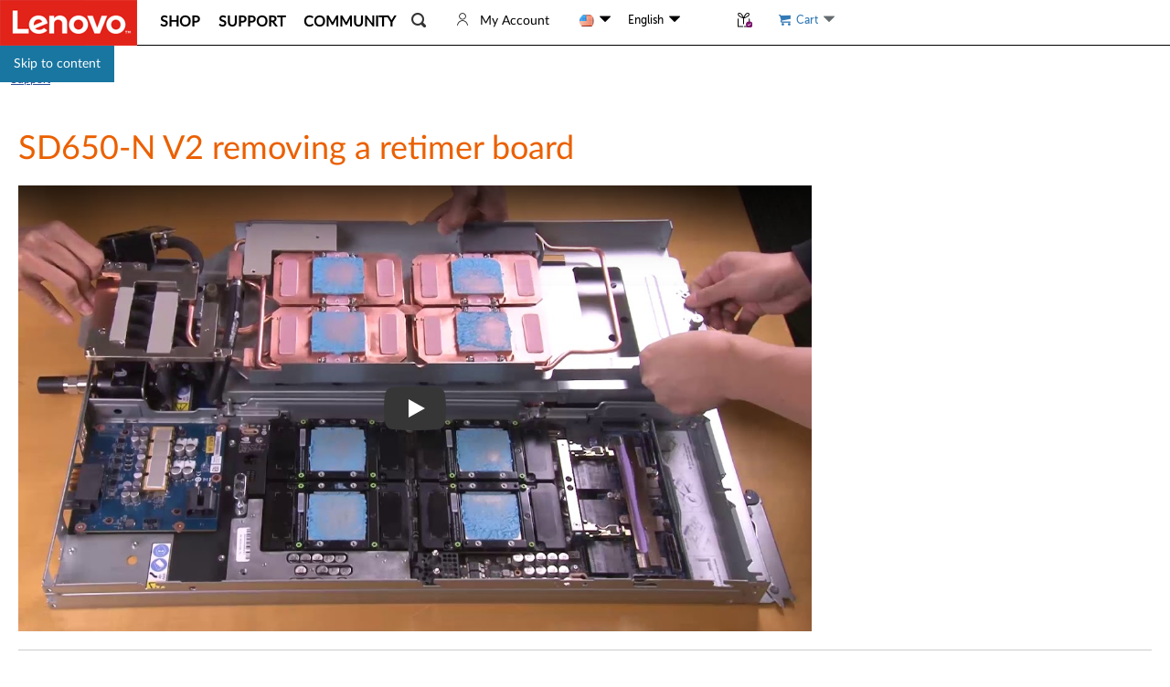

--- FILE ---
content_type: application/javascript
request_url: https://support.lenovo.com/cGR92m9kOWObNIQmitNLrPwB_AY/OOuYzbrhYJ2hLNEp/S20SQQE/Ujl7IhI/QBVcB
body_size: 177083
content:
(function(){if(typeof Array.prototype.entries!=='function'){Object.defineProperty(Array.prototype,'entries',{value:function(){var index=0;const array=this;return {next:function(){if(index<array.length){return {value:[index,array[index++]],done:false};}else{return {done:true};}},[Symbol.iterator]:function(){return this;}};},writable:true,configurable:true});}}());(function(){L6();AmK();X8K();var P3=function(){return mj.apply(this,[h8,arguments]);};var pB=function(jj){try{if(jj!=null&&!mk["isNaN"](jj)){var FT=mk["parseFloat"](jj);if(!mk["isNaN"](FT)){return FT["toFixed"](2);}}}catch(cT){}return -1;};var Yn=function(gF,bb){return gF instanceof bb;};var qx=function(){Qj=["&\"]G^H","wqo","ru6p","y/9N","#,A>sE\\\x07\x40d/]okSP","+>6E(8B","\x40PPo\":","DTkL)AZNO","` \vPhnP,\'-!6T","R\n\x3f4RMQUXI","7/<3","g]","XZH6W-TG]~; ","IV4[\x40]~1\b","TK://3 ","M\\^","&>YK","0:)\f","$JBYO","B^U\x406\tG","YI7\t=!4:J\f>.KF^UV","5n","V\tA!\x00","#[\\W^O",":<9\x00R#9]zQ\\","L^B(^","*;\x3f","\'\bVlYN;!\n!)%=\x40}aJHSaw\vF\"\x00jrJX5\t","7K&","f/\v\n","HRK%\x00F","O86WKsSI\tH-X","WCUxU","^KFkR\x40(>TGQE","$.8XKzXJ&\rA","2\",%","\x3f4YKCH","[\x3f\n\x40][^=n<~!82N[BUf\n\x40][^=luk\'_/8\\cBVJ(JKS9\"jknR:2UHhB\vG+\x00ZLO&!:i5S\v)#SA^OO^6\tAFJDt>-957m\\[^XOJ*DACX1<&v\'\x00Ch1O\x40SOR\tKfQ\bGAZ1n/>D\n&qZXT\bV0\x40PLE&MGs/>D\n&qZ5\\)Z_Z&!</#CZh$CCRTWD0EVWLt\x07b<~!,\"TMDRT\b6DH_\'Z=<$:EhlHVNUQ-[Q&;:8sCq![\\^Xh\b|Z\x401`8$<R\n>.JKT\b\v,\rF|OD>-$\'_I#juLZ^X\v \tSZVO>-$\'_61O\x40SOR\tKlAO}\v:\vnCK<6V[UF\x07f\n\x40][^=luk\'_/8\\cBVJ(SfJUH;\x4055z&d>NKBZO\tW8sxC \b/<9!I)j[\x00QHB\bF\rPAY^;2jG39YgD^I\x07Q+T5^!\"!O\v-[ILG&e0fGJC:.//th\x40$4NG_U\x00\r0\x40G]/:=$=*(=_MD_C-PcJE$\b:1~\'\nf,LO\\N^\\\x40h\t[FUO&\"-lrI)8THY\\ND&\x00P\tx\x07\b\'<71J\x00pv\nSO=WAAAQ2X3dtq)6NMXOO^\"QSFVI  `\"TI/~A\\UONKdnAe1\r\x07(=80R\f%9]O\t!\x40[C\\5Z!u$u\x00d\'HADTOU!L\\]K^5+\'0sPZ8mLQtO!A[X1+`9}V%#UZIK^O\t1Q[VO\n>X24\r^82N[BU\r%\x40lQD\"+jz(P&\"_|OJ\x40hN5\r;&5\'O\n$wRDIJ\x40mAAAQ&;:8(R:2\x00\f^TI\vD(NRJMnT-):\x3ff2SMXZF,DACX1<&-\'_/mZXIT\x07h\rGT^)\r\x07+f!!Gw$XQI\x3fUMD7!&v%L1*\\[^XOJ*LLQ) +\":I\vj3\x07KFM\x07Wd\v\bHE2Xb=z{\x40$4NG_UO^6\tAFJDt\';+z^<6H]tO!A_O  \b!<9\'_/\\GV\x40)DXv-Sgam$\x00C=v\x07^\t\v\'\rY_]xShn~4clLOBY[AjG\\LE \t\n+u }V%#UZIK^[j&PPL7/<3{ALq1O\x40SOR\tKd)GQR+0\"q\nG>\x3fHAGDW!\x40AV\b\t^!:2E\rb\\[^XOJ*DGCL|V<d~5S\v)#SA^OO^6\tAFJDt\';x\fO\v<8QKI\f9EN) +\":I\vj/\\^C1VGQE:Pf!z2\nf4UFZIFIyAcC\t\\\bb)hObuNFBTLDyQYLS$S5>7!w;OB\\\"BCRT_1K\b+<#!HE9q\f_YQF0N\bL\'Y\\h\'x0G\t&Idd\x07R%A1^\b+;9\x3fP\x00b$qoZL\x07L0EGPO:XR(=80R\f%9Z\x40UN\x07*\tMG \\b+.Ib1O\x40SOR\tKlHVv<\'!q\nf\"MFO!BGVKE8f;}R\r/9VNUQ-[L/T8):&CX>{OVFO\tl\n\x40][^=f<(T\x00>\"H\x40UDQ,ZD \\b+.L74BZI\f9TAKoR: \x3f \nG>TX_P^D\t\x3fT_MOn +\":I\vb#\\\x40]K\'\\\\V\n;XS5:3\'S$wTKG^N\r\"[PLC;R+d9z]\vb#\\^\t\f9ENJO \b h7nGZ+yNFUU\t\t+E\\)\rS3.#=E#8T|OJWh\tHNK&Psj%&U/9^KThO\x07W0NA]^!n.#=E#8T_RO^-\n]R1:!84XwjT\x07DSI\tRdPDo&<`tC\v/%[Z_IVd\rYA]K0\tZ<=8=O\v-uY]DF+E_]^1Xsuk=#1\fDSI\tRfQ\bW \b!\x3fv:/#O\\^\x40M\x07I1\tEWC0PJb,9=C_kgGSVTIN\x40jPGPE0Mb-x2Tw>\x40M\x07Wd\r\bVN1))\"6\f,[\x07KMZ1QjY1YA\'.~&#1[\r\f\'[GQD!A<-\"&T\vj\"GSY]DK!AiT#-\";Ic2]UUO[\x40j3FVV^iT/:1hC\t92GVM6BiT#-\";Ic,SHHV4\t[W]N\x07<<tnX$~NFBTLFKyNV\\UZ8+,tCK+%]U_V4\rAPPo,><\x3f<HM/y[\\WFI7\tA]^!luknCK\'2NF__\x40\x40j\rWAMZ XX<-\"&T\vh{_\x00QI\\O*QV\x40O7\'&1q+%M\rS\t6\x40PC2XX \'$>G\thj\x07SOU!ENZ^:M`,9=CZh4UC\x40W^\x40 NK_\'\x00 ,37\f/;^\fX\x07W#Q\bH7:!8&C^82N[BU\x40D(P\t[5b,9=C_/y^A^^F\x070G\\O\biMG-f\"*V\x00lq\x40\rX\tH4\x00PG]Nv\\`%3\'N\n.jZXIT\x07h\tRJMiT/:1z[71O\x40SOR\tKd3GX}\v\f/:v6d:_ZXT_JKyZLO&!:\r6{^#1X_R_FyQ\b]X1<&v!\b/;_IQO^[K1\x00Y^<9jkn\x00lqN\x00YO^D0GJO \b np{TK\'2NF__DW!\x40AV\bxT/:1nP\n#3d\t6ELB&\rluknTK\'2NF__YfPGMX:R[su3u\x00M8yWKDSTf]AW]v\\\b`)$4\v/ zIK^#W6G~<Z\'<3!G%%J_^HFK+CJE\"+h7sGa2\fVQ,Qx\x00A8)$sIX\"TDR\x406\rA\\J&^</hObuNFBTLDyQZLS$S<-\"&T\vj%CUOS\tAyNA[JE#RV<f7!AX%y[\\WIHA!\x00PTY^1M;$:V^<6HYTHD6\vA]^!n!i:\b%9_I`\v6\tFFT^+k:\b+;OKI\b\x40<\bGD1\b\'5/#O\\^[6BXVLB;\\h`$}K\x00>\x3fUJ\rU]0NAK&G8\'\x3f7Uc{H\x00T^WB%PV_8V>al:M8yWKDSTf]AW]v\\\b`)$4\v/ zIK^#W6GC \b/<9!/$OBDR*AYDt$-5\'Lf%JUW^D0\t\b]MF8\\\ng50&H>>U\x40t\f\x3fTAXi\v<1<E_>\f\nsM\x00\nFL*LA&^/<5;j\n)jNufJd[L\frX\b`.\x3f=G\t&.vASO=\x40GYL \b\'5nR>y\nDSR\v0LvV^&=f&&U\rb%SVNUQ-[k Y8)$sTX>yYA]KWQ-[ODQ)K\b`</#CXh9U\\]ZWD\t \tYVLOtT/:1RK)8W^\\^OJ*QGN^_:\'\'8sLM>~AZXRHHQ6p]LX=\ts-\'T8YIT\tQfhL2\b\v)5;*f#RGCM-A]Y1Rox.\x40$4NG_U(\r0ENZ^ Y8)$sTX>\fOs\vR]NWmPGMX:P\b`+7\x3fJM>~GV\x00P*AZWDvMG:1&6Ij#\x40UCOOW!\x40AV\n K(`w:U++ZW^\bB0C\\5Z+u{b\n\vw1O\x40SOR\tKdCL;Ruc}6d;_\x40WOS]\f-\n\\I5f<z6L82N[BU\v2\rYF] +d$}B\n$2\x07I]W!\x40AV\n&^\f/$#6%>^\x00IHA+Px\x07u:3\'S$wT\x00^^C*HA]^!5&3+R_\v*GHEUXL+r/:=$=]+;OK\nMTAd\\WWD1J[~5+!C\x3f%TIKJ0AJHOiV\'`4%9IZBNXJ6NHNK8t,z0I\v,>][BZY\n\x40~MN=Xbj5<H>%OMDTID\t\x3fT_MOn\tV-\'85O\x3f%[L\\^G9EJN=\n\")/G\b/j\\TWJ\x07\t[VJK \b\b=80R\f%9\x07^V\t[VJK \b\b=80R\f%9\x07HEUXL+GQ\"\bn:kq\x40$4NG_U[0EVWLt\\h<x0I\v9#H[SOT6\tAFJDuQ\bhn~!Xw.FR|^\b\x406\rA\\Jl!:!9=Xwj\\_RU(\rL}YG1\f<f82K\x00c~GUV\x07W/QSFVI  `\"z]/#O\\^tO!AKO  \b!<9\'_/\\YQF0BFVLz&!</#C*,NTNQj3jCJE %u2\x40M>{V|^\b\x406\rA\\Jl!:!9=Lc{N\x00\x40ITJ0EVe6-<x0T\x00+#_RXh\tROX5\x00G(=80R\f%9Z\x40IQ1[Hgu5\x07\'<l\'[fVKI\tQ+LC]xR6f&!I%#C^UXJ\r\"[PLC;Rg3$6R89ZXRH\fm\x40PyY-\x07<3!G%%\x07V^\x07V=V^_:\'\'8{RI8{T_RO^2\\WiMG\'np{OX%UCYH^O2\rGY:\rn0~ f%\x40TJLmWGVL_&Z+f\x3f a\x00$2HODTI P*AZWD|Sq)l2\b\v//NO\x40*DUMD7!&~\'82N[BU\v [V\x07^z\"=3iGK$2BZFO\f9\x40pZxR,d:\"/9_\\QOT\x07m\x40SZ!\\R(=80R\f%9\x07KI^P6GPC\'\rSgd0{DIh#U}DIR\bBf\x40UMD7!&~z]/#O\\^`\tG.\tVGm1<)\"<T8h*\x07^\r\x40=\bUMD7!&~\'<6HBtO!ALxGm5Ib![\\UKdVZ!f&hT\x00>\"H\x40^\x402\tG\x40]}\\;&5\'O\n$wN\x40]\tWlWPTO:&s(P8wTUK\tUlEZ^:P h$zT\x00>\"H\x40OD(PV ^!&3n\x07Tf#G\\UONKdWWD1M[~d\".[I/yLO\\N^\n\x40_HX;:1&6)8T]DINQ+YX1:r0&H>>U\x40OL\"DA[QYz\x00\b+>kc\n\">I\x00^^Ct\x40A[QYz <k\'N\f9ye]UUO[S+Q\b =f2<H\x00wv\vDSR\v \tYV_K G =:\x3f\n\">I\x00]^OJ Q]]R RV: \x3f \b80\x07X_R_Fh]ZK \v&\"!O\x009y\\AB~ZMl\x3f^}<` 2TE8wS\x40OSVmNAiT- 7!gbg\bTD(\x00GPC\'\\\bgnprO6tII-P\t}V\\f<>:U>8\n\x07X_R_Fm\x40LE$J;&5\'O\n$UDSR\v [V\vdK\f/:v\'\">I\x00DIB#K0\\VKqd-T-\';#J\x00>>U\x40\vR]N\x070G\\O\biMG:f\"*V\x00c#R\\_L\v%R\bJO \b h\";Od%LO\\FL7TG[B\b+8\":I\vp1O\x40SOR\tKlHQL|\';x7I\v/~NFBTLFQTAXi\';m5S\v)#SA^^N\x40hHJO \b h7}R:2\x07\fDSI\tRf\x40TYX3Mb:x=C>j_^NWjPGPE0MX -.\'I8y[\\WM\tL L\vu\x07(\'${P8wTDSR\v0LvV^&=f:6H>\x3f\vU[A]Q\"\bn!k\'N\f9yN\\I~UW-\tFhVwxG\'f5<K&2NG_U\x00ClNG\\W^vMGs!x\'T8Y\x07B^OW*LPO:Xgs\x3f5\fd#HW|TXZ0\\\x40Z&\fg3 2TE\x3fjU\x00SZW\n\r-\x40PY^76!+tz\nw8MQWWNLhNSZVK8\'5q^#1[XO^-\nGPC\'^\n<- oOK)6NMXwT\f6\tAFJDtR\'f52R\"UM\vO-\nGPC\'^\n<- oOK,>TO\\WB*J\'EGVL_&Z+`\x3f}\x40\f$6VBIwT\f9\tY\x40]\n=R;a-:\x40M>\x3fS]KISxPY^76!+!C\x3f%TURHF%V[tE7\\[~a+6J/,SHXOQ,ZDD1\x07Z\v:$<TMh#HWHO\x07Q!P]L\n#&\'#\'+#YFTIFC-T_TSvYA\'.~\'N\f9yJ\\UM\x07\v\"[RTF-<-a$6R89KR\x00L*\rY_Af;S35+.\n(%O^D]K\'\\\\V \\\bg30<TM<6HUOL7BAAAo:\b\'-%}J\x00$0NF\n\x00y\\O}\v\f/:v=\">I\x00DIB#K0\\VKq1-A\'.~=\b8.vAS\x07M-CJO\"V\\!f52J\tb9\fVRU\x07I(y\\[\b}V\\: \x3f \b82L^]K%\x00YJtE7Y8)$sOX$lX\\UZPX-JH&%jkn6+M_UOK1\t Y\\h!x\'T8Y\rI\x40WxQ\\^C:\"1<EClS^NW\n\fTAKiE\'f5<K&2NG_UXPGMX:P`</#CX>{[\x00QI\\[Wh\nLB=T#-\";IwuTKHOJQ,FVO,G\'f0:H&;Cb_X\f~]ZK7>$3\'CM+~GSTVI!P\t^_:\'\'8{RI8~AGVM6BiT:1&6\"%UYO\x07W#WGVL_&X,:32MGwj\x07ZOB\x408PWD ;-tnX>yNW\x40^M-]]R M`)$4G82N[BU[yGAZ1OR: \x3f \b<6VDSR\v%RL5b<>:UK\'2NF__DW!\x40AV\bx\';x=C>jK^_OfZAUK8RGsu\"}R:2\bBNQ,FVO,G<az#[I,>TGCS\x00P*AZWD|S5.9!+%\\\rOSVjGJ}D +;x\x3fC\v-#R\x00IXtWJ/<h3nR\r#$ZBB~\bQ6P\x40cX\tK(`3}\x40\f$6VBIwTyQAJO \b h\";Od4UC\x40W^\x40l\tPWG$:!9=\n\x00d6\\ZUIw\tFm\x40f]x\x00\x073d52R\"m\\[^XOJ*DACL;R8)$sTX>\x3fS]OI`*GZ]Yz /\";\vTq%\x00\x00KWmCRJ\n1M&!%}R3TZBR^~61Z^1^<1<EXwjN\x07KMZ*QP[E9\x00+<\x3f<H^#1\fDSI\tRfQ\bV \t\n+a-%Gj8\x07\x40ZIDPEX1<&v<[>\x3fHAGURd)GAWX|R\"$34G\tj4[ZSS\x07Q0\tXCL\b}\rV*-:6A>2cGUW_\\C1VGQE:Xb:z682N[BUM-W]F1:-k(O/%[Z_I(\r0EA]Y!\x00);6f9_VDwT!VO,Xsuk\'N\f9yWKDSTbDA[QYz\b)u <Ojg\x40FFJ\x409\n\x40][^=n-~\'\nc,\x40EWW[6IA^z /\";ClHDWK#]L;R8)$sCXz{T^^LFd6TJX}Kr:m6\rNc9aKmO=\x40WGVL_&Z 50&H>>U\x40U\t6\x40PV;\\b)(R3,LOBN[QhYxG;f 2J/*YODXSNQmGVL_&Z8\'\x3f7\x00b#SE_\tK!SG[n \b!%\x3f CK82IA\\M^NFmBA[]D|V!a+5S\v)#SA^TNQmGVL_&Z(=80R\f%9\x07KMZ6QA[QYxG/:1&K\x00$#IB^OW*L[VO\n#!%6M,\"TMDRT\b\r+\x40\\C\\5Z/u\"}G:;CB^O\"[PLC;Z;`\"z]\vb6AR\t\'\x40]]R RV:a+5S\v)#SA^XNQm[Y;\\b=z0\nG>\x3fHAG\f9EWC0PJg5z[%9YA^U^Qy\n\x40][^=fa-%Gj#\x07AIO\v)\rGX2-<\x3f<HE>T\x07KMZ-WGVL_&Z<`}Q+\'VNUQ-[L/<`mh=>NMXOHU6\tCL::a-0G/w\nB^OW*L\\V$\b:;\rc{I>yN\rR\v*\tMGx +\":I\vb~AXQI+DG9\b%`~5S\v)#SA^ON\f\x3fTADxV/d#EI&{\\CSJUhJNxV#d!DI{B|\x00IQ1[J}^\r<)&{\x3f9YZYTUNQmS\\JoKS=\x3f\x3f\'E\rb#^B^M[QjPKL/=-vc/#O\\^N[C1VGQE:XS5!0{\x07Mh4U\x40^^XL+ZV\n:\f\'/7\'Ic~HKDNI\b*Y_\\5Z:u82P\f-6NABX\tK*\tVGQE:\\\bs<x6\x40/4NGF^oU!\x40PL&u:3\'S$\fH\x00[\x40{\\Vk]KtedRK>.JKLG\bP(\x00nE5M;&5\'O\n$UB^OW*DTW&XS`%7!MMb1O\x40SOR\tKdCX1<&v!Ld HO\x40\x00P*AZWD|S5.9!^q~IYYOX\r0BEA]\\iT -.\')6IK\vClN\x40\x40]X <2Rh>T^ZMB%ZAQ ^+0\"n^(%_O[FIQ1[L5\b;8\"{/#O\\^\bP(\x00\b[K\'Z|r$6R89ZZYP4JO \b jz=G#0[Z_IV!tT]D 4:)x4C>]FuUOJ4cRT_1Rj4!G\v.$VTL(\tK&\'<30R82YRK!F\b9+$t&6NH_IVD\tfYRLL;-$ O\n$u\fEZ}I(:PAKC;Xbj!<QS~u\fVNW\ns!FZWD\t:j\vz^)6IK\bD7\tVVNvJ\b+<#!HE>yIZ_KOX9EGW}YSgf7#V\t3NFYH\x07W#XVV^\'Y\x07b!k5S\v)#SA^W!\x40AV\n5^>8:*\">IQI\\H!A\x40WxG(=80R\f%9\x07KMZ0QNNXi\v\x07u<$*]+%K\rU^\v\nS\x40[X1\r)8%Gbg\\Q\x07[G]R XX9-44JGc{TU\\QAVVY=fjd\"\b^KRN\\9W!QVJO&/ .9q^>jAXUU_\tW~\tT]^\b/%3\'Cb9{~vz5n(je}d\x3f(a)c{HK^_^\x406VP_O  <);6R\x008T\x00euv\'v)qljo4\x3f\r\fq \bv\x07M\x00M\x07Wd\b]]]t\x3f(;5!C\x00$[\x40FZHNh\\_O 3 <3+RMh _LWW\tD\fh\b\\M1\x3f6<3=U\f%9\fg~y!i\bPQMM\v ,3!C>TH_]WyCVVN;Ht\'x4C6HO]^OWlfvg#1\v\f\tc+hqg~y!im\x40GVVN1<zl<\b/#jOBZVQ!Z=;y7~kb~i9r.rW) ):\x3f_82N[BU\x40U1:P]\\E&J`>3=B\n8+F\x40EWWJB4gVVN1<r\"}T\x00$3_\\UIGK1\x00Y_Z!B,+&2<T_8yLK^_T8[FTFx\n;z6H/%_\\\nI\x40*\bPA]Xf\f =:\x3f[7{N\x00^^Cr\x40eAWG=`):\x3f>#^;\fjTG[B|X;&5\'O\n$UB^OW*7hNo=-ve/#O\\^X[QjP]LMHb$k5S\v)#SA^OO^-\nrJX5\tT\';!T3N\x07I^P6GE\vMg4*5S\v)#SA^OJWmCRJ\n1M;$:nu9OB\\K \tSZVO0R[s</#C\n,wiW]YT\nbn`AG6`!\"6T>8HsLGO=\x07,\\G]X5<j\vhOb9OB\\\f\x3fTADxV\'d7SX\nM\r\vJIyM\bLX-\v(`\x3fn\x00w2MQWWNQmE]]R \\Jsuk!#1aRQ^Ql\t1Y\b+<#!H^)jM^W\x40d\nZAuXs`8nOK)6VB^O\v [V\frX`8# NM$yLO\\N^O\t1BYVVM [su$zwv\n\x07\vFX\x07Q\'GQ8M[~d9nR,>TO\\WBQ6NZ^u\\h&#\x3fJDw2\\UONKbJROz:=$=LfXDUXONDmM\bY}:=$=[#9[B\\B\x40Cl\x00GPX;\x07Z!5+!C\x3f%TEFFNzh#ODL!:!9=f%UY]\f\x3fSY  /tn3\'_AVOOW!\x40AV\n1Xb:hP8wTYQF0BEAW^;>-x\'I6>%S\x40WX\x07I(DAY8+`n\vTclHKDNI\b\x07\v_V[^vMGs&puRK)8T]DINQ+DiT-\'8 R\x3f4NABU\x07H!EuK$RGsu8/ZG2N\f\r\bGRA2#`\"zG\v%][]^UVfQ\bVV(_$fwlO~TZ^YuZI\x00\n|O\x40\r$7>V\x00.~oBIZkBAVK^|Sq-~\'\ncmLAY_VX9Djw(\f;&5\'O\n$UDSI\tRdPD~-\x00\v:$<TMhTXQWR%AVUZ P!h26U8\"YZEI^FK+ZLO&\"-v:H>6TMUg\bl*LZA\\O&P!h46\f>2HORW^J*[YX&n\'49C>$CEHOFM%PY\n##*9\x3f\b\f>2HODTI;\rmLXVLB;Tla+{I,jVu\x00f(7nBiRgd&no\v>;jQO^2L)\ts\\JG5Rgf$6U\n&!_JKOJ*^=\'86\nwTKG\x07Q!EGWy  /~z\nw9[XY\\ZJ6\x40QA;>=z4d3_XYX^+\x40)GJGi\tT&)$7Q82yA^XNW!VJ]i\tT\")84S-2L\rB\nD*\v\x40R_O\'\\\x3fs1x#J>1U\\]C[\\jFVJk3:dn_K+\'JxUIHJ*\x40AYH&\n:`t!C\x3f%T\f\x40O2\x40Z\x40[Z!J248&J\tf#\x40\x40W\x073\x40YRK6\\#r1/Z\v\x3f;VXX\v\t*\tA\tP!\x406d7%)f\'VuN\x07A~\nTH_n\x07gs52U\x00jfSZH\x07!QX1<&v\'\b>8JFM\x07Wd3|ExS3az/#O\\^]K\'\\\\V}\v\b+<#!HE>y[^\x40WBNQ,FYX3+&\" 7\x00X\x07V!L\tL AG:f%6Hf#Z\x00K\tV0!P\x40KK3T-):\x3fd#\nDOW\fhP_^7=-~z+$_\x07X\x07V!NP]\\\bn:=$=d$NA\x40Xm\x40AE}YA<-\"&T\vj1O\x40SOR\tKlHJO \b h\"}G:;CDSR\t%RFUO:\tg5+{c","F","|\tJ#\x00P}K&n:&AH#9","$8^KdBK","YA]KWQ!\b","IYG",")8TZYUN","/9[L\\^_6I1\v\\]","<9O/3","TKW%","K ","WZQGrM^;\x00=<\x00","FV\\`\x078/8:\\\x00","B","%\x3f ","\'J\"!N\x00x4q^]_6sTCtlY=\v\v9i:osvhRIA1\b","7\'R)\x3fXUUO","MY\b","kO ","\nD&\tY\x40","{{Q!TGWX","7-#\'I%UZ_XT\n","W]F1:-:C\t.","_","\'-#","q\f.2LG^^%J*P]L\n<1&\'O\n$wwATNW","_ETO\x07","bu","/#[G\\","u\r+%_JqII\x07\\SU]X","U8>JZ","IUOzQ6WFLO","%$NjQOZ","^\\N\\K78P\x40L","AO5",";fb",";&5\'O\n$","3\r=\x3f4H&_MURMA","YA^]RH\rF\x40OE&","YFUXP$L+PGJC7#)&7\x3f",":\v9=R\x002#","R\x00&","VRW","OCBU","\x07V3","LG \\E]X","uE0+","I\v\'8O]U_TK","UJE93/:<B\x00","ZK~=!=\"gg>>LK","SZKP6\t","<\nK","^]N=>+>\x3f0C","Z","\x40ZOkWV\x40Z==u!OIjg\vv^YFt^\x00\bn\x40Jtxfsa(l",">6X","d58-vJ\f/9N","2","(","-+3\x3fC%:_ZUI","5M%PcWC:Z\f:9$U\x008wjBE\\K","\x40OC","\x40\x40]X","A^I^\x07A=ARLO7 /3","]UOoH!\x40G","^&\tZ=<7\'C\b/9NGROJ1PY^7Z!:v5O\v+;VW",",9\fB\f9","ZGYF#2+)&\x00O/","[]X","W\'","J[RWRM","ZVN1\b*\f",":t","R!:\x3f6H+#SA^J6GRQ^}","Q","6#q","ZAP]Lf=+&3!","\x00\'&\"6T:"," );6","%!E%4","\n/!","z]RV^;=",">G$2NA]^OW","NKHO","_\vz!","L$","+\"","uK,;%v0G\t&wIZQXPFV-P]R7*-2","\v\x3f:XKB","P^Q^","OZk%P","&\x3fG,8HCf^IL+","7+&\"\v","31m\f>zS\x40D^\\L!AVz6","\x07O]XvZ\bD#\tG",":-%\'","\b9[VdTNM\\]LY","-\n","X","%..7T\f<2HqEULD4PW","cRT","+$NK","a ","2\vtryO\tK${l\\zz,` +trPG1;#,\ng&\r\rkosn\n B)l~jM78\vA\r\rwfi\\$b\\lrjM7;\vA\'\rQwqi\\$b)lpjM7>%A+\rwvi\\$b9lrjB7;\vA\'\rowqiS4b)l{jM7\x3f\vN#\rw~i\\$b\x00\\lrR07;\vA\'\rwqiS(b)lyjM7>~AT\rwri\\$b\x00\x07lrjM<7;\vA\'\rwqi\\4b)lpjM7;\vN\x3f\rwwi\\$b\\lrjM 7;\v\x00A\'\rQwqiS b)lujM7;~d^\rwzi\\$b9lrjB7;\vA\'\r\nwqi\\,b)lwjM7>N\x3f\rwai\\$b\x07\\lrjMm7;\vA\'\rwqi\\ b)l{jM79\vN7\rwi\\$b\x07lrjM7;\vA\'\rwq\fCb)lwjM79~A\x3f\rwei\\$b\\lrjM87;\vA\'\rowqi\\Wb)lajM7>\vA\\\rwui\\$b\x07lrjM7;\vA\'\rwqiS0b)l|jM79%N\'\rwyi\\$b\\lrR07;\vA\'\rQwqiS<b)lyjM79~N\'\rwxi\\$b)lrjM,7;\vA\'\rwqiS0b)lrjM7;~A\rw~i\\$b9lrjM7;\vA\'\rwqi\\Sb)lajM7>~d^\ruvWj\'f\\QTyo03#>e--qdwzpu\rYDjM8+\"y0\t\x07{lwz~f8\x00\x00th-1;c\t`zIrN<d\'tyel6\t#-vqzz(DXo_yk&\t\t;K0\vQx^bz%b=tqiG1\tn7\rp{qzW(w=t{Y}a  \tJU\v1kkqza3d\x00cak[;\t<JN{dAaA\'R\t$ZDNM1;<G.{df_w-tryZ&;80\vVx\x00cj!s-ub1M9\v\x00g#\t{lwz|3dE]ak&;\t0\vWV\\YV%*qT{3#,#w$\v{`~c<I-fm}1\tq\x00{da\nVg(=tpnl;|g(3{qzVK(=tpnl;s.{da\nVg-tDNM1;~\nl0\vV|bUURd-tw}\x40&;`\t\t4\t!]oqzO1s-spunF7|g*<;kosa\vb&`rz\t#c\tw$6b`rXU,M!:r^{1;g$9J{qzW(w\vveyk2 >6q0\v\bBJjc,\\4YWybd2;\x0075A$\v{dcc3dE]unF7\n\n`0Q$\t{oqyl3dkak>","PQ^1:\'$sB\n/$\x40_OW+\\W]\n5P]","IB-[","DY_nO&!&","_WI5!&","HWs","16R1/;_CUOIm!\rQVJl;;;<9#I>","_O 48!56b>6","oV","H^\bA","#/_Bt^KM","&\x3f\'_E;[WUI","^;#<!84","Q%A","\x07Q!8\\^]l;/<","3E_YS#) \"\fy\x07#9^G^\\d9","_O 5:-8 O\n$","HE$","jlOO6\b\'>3!y$ HO\x40K^","%\"TZBB","\tVAWY;n\x0705O/wvGF^6I1\vZV","LM","8","iFQI^r+^VJ","$_Z`TL5Q%P","!e#","\\-r","$JO^","<\x07ci","\b\f\x07","=P&>^QOOH4GW\n0\t::#0R82\x40_UQ!TQTOt=<7=E\x00d]s\x40TI\x406LA\\H1P:-$2D\t/{\x40_U\x07W6\rLWH>:;v>S>wROF^\x07\x3fL^ZE8^:-$2R\n8\n\x07V^M+\b","\t$C\x07.%SXUIdF6EGgL:","5M+^DY\\1P!:vO/4NAB","S/%{IUUO\"D0\r","N9M\x40`IT\x406L"," $_","+>\x3f0C(/:U\\I",">6O\"#","K`\bD0CVI;h+","^G<","/-\x3f<S{d\t","rz}wr W%PvTO9:","]ug<&Ak1ZXkzWgtXi9","M!","%:JBUOR\tK","BUU\\M","2BZuUX\tA!","\',26H","]X","\'HATNXv1","J0:P_",":1&K\x00$#I","uQF1\"/,3!","JODS","XSJ)\tjRKS:)-:\x3f#R,$1U","PRJe22<<>","UTg","HD\'\x07yVV","QY^n","E\t#4Q","","2J\"6","HO\tW%\vP"," C\v98HjQOZ","VTE]","^C8*/<>","\f3%O/HGUUO\x07Q-[vNO:","\\O2\"<\x002J/","<-2&E\x00","Z",";","\'RA^^uH&\tG","\x00;/\x3f=b>6","]1\t:\'$6","HX;=;&R\n:8IZb^H","$:","- 30M,:%iGWUZ\nV","#SUKI& \v7=P9","jUMR\x40\tAZWD <","\x405\\A]N","YBX"];};var Vm=function(fB){if(fB===undefined||fB==null){return 0;}var Qn=fB["toLowerCase"]()["replace"](/[^0-9]+/gi,'');return Qn["length"];};var Qf=function QA(VC,gl){'use strict';var RA=QA;switch(VC){case gt:{var A7=gl[KO];var Gs;jn.push(tC);return Gs=A7&&Bf(bN(typeof Dl()[KZ(Ij)],Wb('',[][[]]))?Dl()[KZ(sn)].call(null,xC,VA,jF,fT):Dl()[KZ(Fn)](EC,n7,Mx(Mx([])),lZ),typeof mk[Cj()[Lb(xB)].call(null,z7,Un,lg,pm)])&&GF(A7[sl()[F7(Am)](Dx,qA,Zb,Gm)],mk[Cj()[Lb(xB)].apply(null,[z7,nl,lg,ZZ])])&&bN(A7,mk[Cj()[Lb(xB)].apply(null,[z7,fT,lg,Mx({})])][Cj()[Lb(PF)](JN,Ij,BF,Hj)])?rT()[cF(tN)].apply(null,[AB,SF,wm,pn,TZ]):typeof A7,jn.pop(),Gs;}break;case Cp:{return this;}break;case W6:{var Ym=gl[KO];var ll;jn.push(bs);return ll=jB(HI,[Wn()[tm(mF)](Fb,px),Ym]),jn.pop(),ll;}break;case K6:{var EN=gl[KO];jn.push(lx);var Lx=mk[Wn()[tm(Un)](hx,wb)](EN);var Vb=[];for(var ZT in Lx)Vb[Wn()[tm(Am)](Px,mF)](ZT);Vb[lT()[Qs(EC)].apply(null,[D7,tN,B3,MC,X7,LZ])]();var Kn;return Kn=function XB(){jn.push(Wl);for(;Vb[bN(typeof Dl()[KZ(t3)],Wb([],[][[]]))?Dl()[KZ(PF)].apply(null,[H7,ss,EC,fm]):Dl()[KZ(Fn)].call(null,Mx(Mx(Vl)),WA,Em,vB)];){var Uj=Vb[Dl()[KZ(Bb)](Bm,OA,fA,Xf)]();if(U7(Uj,Lx)){var jN;return XB[bN(typeof sl()[F7(bF)],Wb([],[][[]]))?sl()[F7(mB)](Gx,jF,j7,Mx(Mx([]))):sl()[F7(Im)].apply(null,[NN,JZ,Kl,zj])]=Uj,XB[bN(typeof rT()[cF(xB)],'undefined')?rT()[cF(D7)].call(null,xA,Ls,Ij,Mx(Vl),zr):rT()[cF(Vl)].call(null,Af,jx,IB,Dm,Pm)]=Mx(Vl),jn.pop(),jN=XB,jN;}}XB[rT()[cF(D7)].call(null,Xm,Ls,Ij,EC,zr)]=Mx(Y3[LZ]);var OB;return jn.pop(),OB=XB,OB;},jn.pop(),Kn;}break;case x6:{var cx=gl[KO];return typeof cx;}break;case pQ:{jn.push(EB);var nB;return nB=rT()[cF(Xl)](wA,hA,EC,J7,XF),jn.pop(),nB;}break;case w4:{var Ol=gl[KO];return typeof Ol;}break;case A4:{var QF=gl[KO];var tj=gl[w4];var KN=gl[b6];jn.push(v7);QF[tj]=KN[sl()[F7(mB)].apply(null,[CC,jF,Gn,xx])];jn.pop();}break;case FQ:{return this;}break;case Fg:{return this;}break;case Y8:{jn.push(hf);this[rT()[cF(D7)](Sn,Ls,Ij,Mx(Vl),kB)]=Mx(PF);var IF=this[GF(typeof sl()[F7(pm)],Wb('',[][[]]))?sl()[F7(Im)](bA,Vx,YT,J7):sl()[F7(fj)](JB,Hb,Yj,AB)][Y3[LZ]][Dl()[KZ(mn)].apply(null,[Im,hF,wA,tA])];if(GF(sl()[F7(mF)].apply(null,[Xl,GA,lr,Hj]),IF[lT()[Qs(sn)](CC,Ij,Am,UT,FF,Mx(Mx({})))]))throw IF[sl()[F7(hl)].apply(null,[Mx(Vl),JN,Mm,CA])];var rC;return rC=this[sl()[F7(Lj)](Gm,LF,IC,AB)],jn.pop(),rC;}break;case bW:{var Ex=gl[KO];var kN;jn.push(TZ);return kN=Ex&&Bf(Dl()[KZ(sn)](Dn,Ix,Mx({}),fT),typeof mk[Cj()[Lb(xB)].call(null,z7,GT,f7,Hb)])&&GF(Ex[GF(typeof sl()[F7(ZF)],'undefined')?sl()[F7(Im)].apply(null,[Bm,cC,Tf,J7]):sl()[F7(Am)].apply(null,[ZF,qA,xf,LZ])],mk[Cj()[Lb(xB)].apply(null,[z7,mn,f7,Lj])])&&bN(Ex,mk[Cj()[Lb(xB)].apply(null,[z7,Sn,f7,Xl])][Cj()[Lb(PF)](JN,Bb,C7,jZ)])?rT()[cF(tN)].call(null,pm,SF,wm,ET,xl):typeof Ex,jn.pop(),kN;}break;case zI:{var Ab=gl[KO];var Eb=gl[w4];var l3=gl[b6];return Ab[Eb]=l3;}break;case FO:{var HC=gl[KO];var Ir=gl[w4];var ql=gl[b6];jn.push(Fr);try{var km=jn.length;var KA=Mx(w4);var CZ;return CZ=jB(HI,[GF(typeof lT()[Qs(PF)],Wb([],[][[]]))?lT()[Qs(Ij)].apply(null,[nl,PA,Mx(Mx(PF)),Os,dA,Mx(PF)]):lT()[Qs(sn)].apply(null,[UA,Ij,AB,Kb,FF,tZ]),sl()[F7(ON)](Mx(PF),pf,tx,EC),sl()[F7(hl)](fj,JN,GV,Mx(Mx(PF))),HC.call(Ir,ql)]),jn.pop(),CZ;}catch(Wc){jn.splice(ww(km,Vl),Infinity,Fr);var kJ;return kJ=jB(HI,[lT()[Qs(sn)](ON,Ij,t3,Kb,FF,zj),sl()[F7(mF)](Mx([]),GA,A9,Mx({})),sl()[F7(hl)](xw,JN,GV,F9),Wc]),jn.pop(),kJ;}jn.pop();}break;}};var v9=function(cc,MJ){var vq=mk["Math"]["round"](mk["Math"]["random"]()*(MJ-cc)+cc);return vq;};var jB=function PX(Rc,gX){var Xc=PX;while(Rc!=hG){switch(Rc){case Y8:{IP=function(bq){return PX.apply(this,[Rk,arguments]);}([function(VU,Kv){return sE.apply(this,[gt,arguments]);},function(JX,RM,sV){'use strict';return CE.apply(this,[FO,arguments]);}]);Rc=YG;}break;case rg:{hM(YG,[YV()]);tw=mj(rQ,[]);hM(PQ,[]);Rc=pK;hM(x6,[YV()]);}break;case PD:{Rc=Mk;fV[bN(typeof lT()[Qs(Vl)],Wb(Wn()[tm(LZ)].apply(null,[j6,jF]),[][[]]))?lT()[Qs(Am)](J7,Vl,Dm,KR,nL,B3):lT()[Qs(Ij)].apply(null,[fj,Lc,mB,KL,PF,xx])]=function(BU){jn.push(vV);var hX=BU&&BU[Wn()[tm(EC)](JH,Fn)]?function EL(){jn.push(vV);var pH;return pH=BU[Cj()[Lb(bA)](Ij,fA,Df,Dn)],jn.pop(),pH;}:function gE(){return BU;};fV[GF(typeof Cj()[Lb(Ij)],Wb('',[][[]]))?Cj()[Lb(Ij)].call(null,Yv,IR,NJ,Mx(PF)):Cj()[Lb(Un)](sM,pn,jr,Xm)](hX,sl()[F7(xB)](Am,Mw,v3,J7),hX);var BM;return jn.pop(),BM=hX,BM;};}break;case pK:{hM(v6,[]);Mc=hM(fd,[]);Rc-=kD;hM(X,[YV()]);(function(NM,vH){return hM.apply(this,[TD,arguments]);}(['zQQsQNOOOOOO','zO','5Q','5z','DO','5','D','DQ','O','D000','z','s','5OO','sss','5NLs','W','Q','5O','DO5','5OOO','5Nds'],Ec));Y3=Av(JD,[['LO0QNOOOOOO','5','5Dd','W','zQQsQNOOOOOO','zQd0s','LD0L0zdD0QNOOOOOO','LDWDzzs','WsWWzOdNOOOOOO','O','WWWWWWW','zW50LdW','5ODL','DOLW','szOO','LO0z','W50D','5zsWL','sDdzW','L','D','5OOOOOOO','5O','d','5D','5z','5W','DO','s5','DQ','sD','5Dz','LD0L0zdD0z','sOOO','5OO5','L000','5OOOO','00','5Q','5s','DOOO','Q','DO5z','000000','5NW5','0','DDDD','D50','s','5Nzd','5NLs','55','50','Ds','5OOO','5L','szOOOOO','dz','Wd','DN55'],Mx(Mx(PF))]);X4=function sSNsqhgXkp(){function Sn(){this["PV"]=ND(this["zM"],this["h1"]);this.vC=nJ;}A7();KJ();Zf();var KK;function QI(){var N=[]['\x65\x6e\x74\x72\x69\x65\x73']();QI=function(){return N;};return N;}function B6(){return NM.apply(this,[Kf,arguments]);}function dK(){UJ=["\b","\n","G\vs0QnK[x\r[jY\rzj\'qC","","2A4qby\x3fcdq\\PTE>U","","^"];}function fK(lK,mV){return lK<mV;}var sP;function O1(){return kP(`${QI()[Q6(JE)]}`,rE()+1);}function dD(FM){return !FM;}function VP(cM,xG){return cM<<xG;}function M1(){return Y.apply(this,[UP,arguments]);}function Rn(dJ){return F1()[dJ];}var JE,lC,GK,V7,q1,XM,lH,Of,CD,sJ,FD,VH,pJ,z7,qC,BZ,OP,j6,xf,gK,cf,SH,sC,QE,Af,T7,KP,RE,EK,BJ,LG,Vf,qK,GH,dM,NH,NG,fG,x6,VV,R1,WV,vf,cI,PZ,NJ,K6,Hf,mM,HH,PI,EE,NZ,K,bE,N1,nE,zE,YI,YG,Tf,PP,vV,B,Wn,HJ,VC,L6,rJ,RM,AV,ZD,JP,RK,IV,cE,gC,F,bn,xI,PE,mC,FG,Hn,GJ,ZK,xH,QM,S7,MP,V,UI,MG,pP,Ef,gM,An,p7,jM,zP,WM,r1,sG,Yf,LK,AG,h,MV,r,rV,rM,n1,qJ,sD;function x7(lM,kD){var c1=x7;switch(lM){case sV:{var AC=kD[jK];AC[AC[PP](Of)]=function(){var J7=this[VC]();var bC=AC[Hf]();if(dD(this[B](J7))){this[L6](H7.X,bC);}};x7(FE,[AC]);}break;case NP:{var Cf=kD[jK];var rn=kD[nD];for(var DK of [...this[N1]].reverse()){if(GP(Cf,DK)){return rn[zE](DK,Cf);}}throw Bn()[dG(JE)](YI,V7,YG,Tf);}break;case tZ:{var zG=kD[jK];zG[zG[PP](GK)]=function(){this[N1].push(qn(this[B](),this[B]()));};x7(P7,[zG]);}break;case PC:{var SM=kD[jK];var ZE=kD[nD];return this[N1][zZ(this[N1].length,JE)][SM]=ZE;}break;case KE:{DE=function(){return AH.apply(this,[lf,arguments]);};VD=function(JJ){this[N1]=[JJ[nE].f];};xn=function(SM,ZE){return x7.apply(this,[PC,arguments]);};X=function(Cf,rn){return x7.apply(this,[NP,arguments]);};YE=function(){this[N1][this[N1].length]={};};dn=function(){this[N1].pop();};sI=function(){return [...this[N1]];};C6=function(xD){return x7.apply(this,[cK,arguments]);};kJ=function(){this[N1]=[];};v1=function(){return AH.apply(this,[KH,arguments]);};DZ=function(D,jD,AD,jE){return AH.apply(this,[PC,arguments]);};z1=function(){return AH.apply(this,[k,arguments]);};DM=function(){return xP.apply(this,[c6,arguments]);};KK=function(hZ,MI,vJ){return x7.apply(this,[vZ,arguments]);};L1(XC,[]);qG=QH();dK();L1.call(this,nD,[F1()]);wD=Un();L1.call(this,l7,[F1()]);k7=qI();L1.call(this,F6,[F1()]);gn();L1.call(this,C7,[F1()]);sP=xP(NP,[['kkP','HP','kPP','kOPPwOOOOOO','kOPtwOOOOOO'],dD(JE)]);H7={X:sP[CD],q:sP[JE],c:sP[lC]};;v7=class v7 {constructor(){this[rJ]=[];this[gM]=[];this[N1]=[];this[Tf]=CD;EH(MH,[this]);this[QI()[Q6(sJ)](sJ,HC(bE),sD)]=KK;}};return v7;}break;case FE:{var g=kD[jK];g[g[PP](Wn)]=function(){dn.call(this[HJ]);};x7(tZ,[g]);}break;case vZ:{var hZ=kD[jK];var MI=kD[nD];var vJ=kD[cC];this[gM]=this[n1](MI,vJ);this[nE]=this[AV](hZ);this[HJ]=new VD(this);this[L6](H7.X,CD);try{while(fK(this[rJ][H7.X],this[gM].length)){var Ff=this[VC]();this[Ff](this);}}catch(m1){}}break;case cK:{var xD=kD[jK];if(G1(this[N1].length,CD))this[N1]=Object.assign(this[N1],xD);}break;case hV:{var d=kD[jK];d[d[PP](Tf)]=function(){var nZ=this[VC]();var GV=this[N1].pop();var EZ=this[N1].pop();var A6=this[N1].pop();var XE=this[rJ][H7.X];this[L6](H7.X,GV);try{this[RM]();}catch(Yn){this[N1].push(this[AV](Yn));this[L6](H7.X,EZ);this[RM]();}finally{this[L6](H7.X,A6);this[RM]();this[L6](H7.X,XE);}};x7(sV,[d]);}break;case P7:{var xE=kD[jK];xE[xE[PP](vV)]=function(){this[N1].push(VP(this[B](),this[B]()));};}break;}}function l1(){return Y.apply(this,[C7,arguments]);}function nn(){this["CE"]++;this.vC=ff;}var dn;function gn(){AJ=["F","K3%\\","A","Y,3WY","[H\v7O",";\\8\x40","_LO.","=","y9WM9(\x07","^<TYfX&\\-;<[c1OMes=!\x3f,Tgm50+\x40"];}function bP(){this["PV"]=this["PV"]<<15|this["PV"]>>>17;this.vC=sM;}var xn;function dG(H6){return F1()[H6];}var UG,cK,MH,LH,NP,kE,I6,nM,C7,tJ,XC,AI,hG,tZ,IC,pK,rP,FE,hV,CP,Kf,KE,c6,kC,HP,vZ,k,vP,Gn,TI,SZ,YP,Z6,LC,p,fP,F6,w6,QV,sV,P7,qE,l7,JG,PC;var wD;function ZJ(){return SE.apply(this,[P,arguments]);}function HC(XJ){return -XJ;}function nV(){return HM()+O1()+typeof T[QI()[Q6(JE)].name];}function HM(){return kP(`${QI()[Q6(JE)]}`,0,WG());}function qn(GD,pI){return GD%pI;}function FZ(){return sE.apply(this,[KH,arguments]);}function SP(){return TH(nV(),551972);}function FV(rZ,kG){var J=FV;switch(rZ){case LH:{var bG=kG[jK];var tH=kG[nD];var nK=kG[cC];var OI=AJ[VH];var HE=X6([],[]);var V1=AJ[bG];var VI=zZ(V1.length,JE);if(bK(VI,CD)){do{var CK=qn(X6(X6(VI,tH),vK()),OI.length);var fH=sH(V1,VI);var W1=sH(OI,CK);HE+=L1(tZ,[WI(lD(cn(fH),W1),lD(cn(W1),fH))]);VI--;}while(bK(VI,CD));}return L1(CP,[HE]);}break;case l7:{var c=kG[jK];var YC=kG[nD];var PK=kG[cC];var B1=kG[P];var ZZ=X6([],[]);var Sf=qn(X6(PK,vK()),FD);var YZ=wD[YC];var TE=CD;while(fK(TE,YZ.length)){var TD=sH(YZ,TE);var OZ=sH(DZ.v6,Sf++);ZZ+=L1(tZ,[lD(WI(cn(TD),cn(OZ)),WI(TD,OZ))]);TE++;}return ZZ;}break;case IC:{var TC=kG[jK];DZ=function(OM,S6,kn,wP){return FV.apply(this,[l7,arguments]);};return DE(TC);}break;}}var kJ;var d1;function xV(){return EH.apply(this,[FE,arguments]);}function lD(qV,xM){return qV&xM;}function qD(a){return a.length;}var H7;function MD(){return NM.apply(this,[rP,arguments]);}function sM(){this["PV"]=(this["PV"]&0xffff)*0x1b873593+(((this["PV"]>>>16)*0x1b873593&0xffff)<<16)&0xffffffff;this.vC=BM;}function gf(){this["AK"]^=this["AK"]>>>16;this.vC=P1;}function I(EJ,AP){return EJ/AP;}function Mn(){return x7.apply(this,[tZ,arguments]);}function LM(){return EH.apply(this,[MH,arguments]);}function cn(XI){return ~XI;}function EH(BP,IJ){var BE=EH;switch(BP){case YP:{var vE=IJ[jK];vE[IV]=function(){var A=Dn()[bf(V7)](fG,rV,qC,XM);for(let LZ=CD;fK(LZ,FD);++LZ){A+=this[VC]().toString(lC).padStart(FD,QI()[Q6(V7)](CD,RE,WM));}var bZ=parseInt(A.slice(JE,NJ),lC);var H1=A.slice(NJ);if(w(bZ,CD)){if(w(H1.indexOf(Dn()[bf(JE)](Vf,BZ,cI,GK)),HC(JE))){return CD;}else{bZ-=sP[GK];H1=X6(QI()[Q6(V7)](CD,RE,rM),H1);}}else{bZ-=sP[V7];H1=X6(Dn()[bf(JE)].apply(null,[Vf,BZ,h,GK]),H1);}var zJ=CD;var gV=JE;for(let JK of H1){zJ+=LJ(gV,parseInt(JK));gV/=lC;}return LJ(zJ,Math.pow(lC,bZ));};NM(P,[vE]);}break;case c6:{var EM=IJ[jK];EM[n1]=function(sZ,hH){var Xf=atob(sZ);var HZ=CD;var WZ=[];var jG=CD;for(var rD=CD;fK(rD,Xf.length);rD++){WZ[jG]=Xf.charCodeAt(rD);HZ=IZ(HZ,WZ[jG++]);}NM(rP,[this,qn(X6(HZ,hH),MV)]);return WZ;};EH(YP,[EM]);}break;case p:{var LV=IJ[jK];LV[VC]=function(){return this[gM][this[rJ][H7.X]++];};EH(c6,[LV]);}break;case tZ:{var QJ=IJ[jK];QJ[B]=function(U6){return this[Af](U6?this[N1][zZ(this[N1][QI()[Q6(JE)].apply(null,[q1,sC,dD(dD(JE))])],JE)]:this[N1].pop());};EH(p,[QJ]);}break;case XC:{var K1=IJ[jK];K1[Af]=function(GI){return w(typeof GI,QI()[Q6(q1)](GK,CD,WV))?GI.f:GI;};EH(tZ,[K1]);}break;case I6:{var C1=IJ[jK];C1[xH]=function(bD){return X.call(this[HJ],bD,this);};EH(XC,[C1]);}break;case FE:{var pC=IJ[jK];pC[F]=function(BC,q6,gJ){if(w(typeof BC,QI()[Q6(q1)](GK,CD,dD(CD)))){gJ?this[N1].push(BC.f=q6):BC.f=q6;}else{xn.call(this[HJ],BC,q6);}};EH(I6,[pC]);}break;case MH:{var Zn=IJ[jK];Zn[L6]=function(WJ,wC){this[rJ][WJ]=wC;};Zn[qJ]=function(gD){return this[rJ][gD];};EH(FE,[Zn]);}break;}}function Dn(){var fZ=function(){};Dn=function(){return fZ;};return fZ;}function XD(){return Y.apply(this,[FE,arguments]);}function qI(){return ["%A<Zfeg]-|=VgSD","}/\x000F\x00\r1%P\x3fX^NS:\x40\\8;","*NZo>z\fqES3iT|=9z","^YDC9QM\\2"];}function ff(){this["h1"]++;this.vC=RJ;}function Y6(){return SE.apply(this,[pK,arguments]);}function B7(){return NM.apply(this,[hG,arguments]);}function M7(Vn,Fn){return Vn!=Fn;}function pn(){return SE.apply(this,[hG,arguments]);}function RZ(){this["PV"]=(this["PV"]&0xffff)*0xcc9e2d51+(((this["PV"]>>>16)*0xcc9e2d51&0xffff)<<16)&0xffffffff;this.vC=bP;}var AJ;function BH(){return sE.apply(this,[bH,arguments]);}function GG(){var Nn={};GG=function(){return Nn;};return Nn;}var UP,lf,YJ,bH,cC,nD,KH,P,cJ,hC,jK;return x7.call(this,KE);function zZ(g7,LP){return g7-LP;}function mP(){return SE.apply(this,[AI,arguments]);}function Zf(){LC=lf+P*cJ+UP*cJ*cJ+UP*cJ*cJ*cJ+lf*cJ*cJ*cJ*cJ,vP=hC+cJ,UG=UP+cC*cJ,qE=jK+cC*cJ+P*cJ*cJ+lf*cJ*cJ*cJ+UP*cJ*cJ*cJ*cJ,JG=UP+UP*cJ,p=nD+KH*cJ,F6=P+KH*cJ,C7=YJ+cC*cJ,pK=cC+KH*cJ,vZ=YJ+UP*cJ,k=KH+UP*cJ,YP=jK+P*cJ,PC=hC+P*cJ,nM=UP+cJ,NP=nD+P*cJ,Kf=YJ+P*cJ,LH=nD+cC*cJ,kE=hC+cC*cJ,XC=KH+KH*cJ,tJ=jK+UP*cJ,QV=YJ+KH*cJ,c6=nD+lf*cJ,w6=UP+P*cJ+UP*cJ*cJ+UP*cJ*cJ*cJ+lf*cJ*cJ*cJ*cJ,I6=P+cJ,Z6=KH+cC*cJ+jK*cJ*cJ+cJ*cJ*cJ,fP=jK+lf*cJ,P7=P+cC*cJ,HP=bH+UP*cJ,l7=bH+KH*cJ,TI=bH+cJ,CP=jK+cC*cJ,sV=cC+cJ,Gn=lf+hC*cJ+cC*cJ*cJ+UP*cJ*cJ*cJ+UP*cJ*cJ*cJ*cJ,FE=UP+KH*cJ,IC=bH+cC*cJ,KE=lf+cC*cJ,MH=nD+cJ,SZ=cC+cC*cJ,hV=YJ+cJ,kC=cC+lf*cJ,cK=bH+P*cJ,tZ=hC+UP*cJ,AI=KH+P*cJ,rP=lf+UP*cJ,hG=cC+P*cJ;}function hD(){return SE.apply(this,[FE,arguments]);}function bf(ZC){return F1()[ZC];}0x40d203c,2116753698;var UJ;var DE;function kH(){return sE.apply(this,[cC,arguments]);}function SE(PM,z6){var k6=SE;switch(PM){case P:{var x1=z6[jK];x1[x1[PP](MP)]=function(){this[N1].push(LJ(HC(JE),this[B]()));};sE(AI,[x1]);}break;case FE:{var R7=z6[jK];R7[R7[PP](V)]=function(){this[N1].push(this[Hf]());};SE(P,[R7]);}break;case TI:{var lZ=z6[jK];lZ[lZ[PP](UI)]=function(){this[N1].push(zZ(this[B](),this[B]()));};SE(FE,[lZ]);}break;case tJ:{var Z7=z6[jK];Z7[Z7[PP](IV)]=function(){this[N1].push(k1(this[B](),this[B]()));};SE(TI,[Z7]);}break;case hG:{var fD=z6[jK];fD[fD[PP](MG)]=function(){this[N1].push(G1(this[B](),this[B]()));};SE(tJ,[fD]);}break;case AI:{var XH=z6[jK];XH[XH[PP](pP)]=function(){this[L6](H7.X,this[Hf]());};SE(hG,[XH]);}break;case pK:{var NE=z6[jK];NE[NE[PP](Ef)]=function(){this[N1]=[];kJ.call(this[HJ]);this[L6](H7.X,this[gM].length);};SE(AI,[NE]);}break;case vZ:{var I7=z6[jK];I7[I7[PP](An)]=function(){this[N1].push(kM(this[B](),this[B]()));};SE(pK,[I7]);}break;case vP:{var t7=z6[jK];t7[t7[PP](p7)]=function(){this[N1].push(this[B]()&&this[B]());};SE(vZ,[t7]);}break;case JG:{var OE=z6[jK];OE[OE[PP](jM)]=function(){var OJ=[];var Q=this[N1].pop();var df=zZ(this[N1].length,JE);for(var M=CD;fK(M,Q);++M){OJ.push(this[Af](this[N1][df--]));}this[F](GG()[Rn(JE)](RK,GK,zP,WM),OJ);};SE(vP,[OE]);}break;}}function ZM(){return EH.apply(this,[tZ,arguments]);}function kP(a,b,c){return a.substr(b,c);}function On(){return x7.apply(this,[hV,arguments]);}function nJ(){if([10,13,32].includes(this["PV"]))this.vC=ff;else this.vC=RZ;}var z1;function dI(){return sE.apply(this,[kC,arguments]);}function VZ(){this["AK"]=(this["AK"]&0xffff)*0xc2b2ae35+(((this["AK"]>>>16)*0xc2b2ae35&0xffff)<<16)&0xffffffff;this.vC=gf;}function rE(){return cZ(`${QI()[Q6(JE)]}`,";",WG());}function Mf(){return Y.apply(this,[MH,arguments]);}function m(){this["AK"]^=this["AK"]>>>13;this.vC=VZ;}function K7(){return x7.apply(this,[P7,arguments]);}function DJ(){return NM.apply(this,[P,arguments]);}function TH(zM,tC){var M6={zM:zM,AK:tC,CE:0,h1:0,vC:Sn};while(!M6.vC());return M6["AK"]>>>0;}function ZV(){return L1.apply(this,[cK,arguments]);}function FK(){return sE.apply(this,[pK,arguments]);}function sH(OK,WD){return OK[qG[GK]](WD);}function dZ(){return EH.apply(this,[I6,arguments]);}function Bn(){var WK=new Object();Bn=function(){return WK;};return WK;}function HI(){return FV.apply(this,[LH,arguments]);}function Q6(TJ){return F1()[TJ];}function LE(){this["AK"]=this["AK"]<<13|this["AK"]>>>19;this.vC=gI;}function s1(){return sE.apply(this,[tJ,arguments]);}var VD;function UZ(){return NM.apply(this,[UG,arguments]);}function SI(FH,X1){return FH>X1;}var T;function lE(){return sE.apply(this,[AI,arguments]);}function O6(){this["AK"]=(this["m6"]&0xffff)+0x6b64+(((this["m6"]>>>16)+0xe654&0xffff)<<16);this.vC=nn;}function j1(){return EH.apply(this,[p,arguments]);}function JM(){return kP(`${QI()[Q6(JE)]}`,SC(),rE()-SC());}function nG(){return SE.apply(this,[TI,arguments]);}function k1(Cn,jf){return Cn>>>jf;}var DM;var DZ;function w(S,dC){return S==dC;}function Y(jV,CH){var Pn=Y;switch(jV){case P:{var jZ=CH[jK];jZ[jZ[PP](ZD)]=function(){this[N1].push(LJ(this[B](),this[B]()));};x7(hV,[jZ]);}break;case bH:{var RG=CH[jK];RG[RG[PP](NZ)]=function(){this[N1].push(WI(this[B](),this[B]()));};Y(P,[RG]);}break;case nM:{var SK=CH[jK];SK[SK[PP](JP)]=function(){this[N1].push(this[VC]());};Y(bH,[SK]);}break;case UP:{var mJ=CH[jK];mJ[mJ[PP](RK)]=function(){this[N1].push(this[IV]());};Y(nM,[mJ]);}break;case C7:{var gZ=CH[jK];gZ[gZ[PP](cI)]=function(){this[N1].push(IZ(this[B](),this[B]()));};Y(UP,[gZ]);}break;case FE:{var pM=CH[jK];pM[pM[PP](cE)]=function(){var XZ=this[VC]();var CV=this[B]();var TZ=this[B]();var UK=this[zE](TZ,CV);if(dD(XZ)){var R6=this;var JV={get(AM){R6[nE]=AM;return TZ;}};this[nE]=new Proxy(this[nE],JV);}this[N1].push(UK);};Y(C7,[pM]);}break;case QV:{var tP=CH[jK];tP[tP[PP](rJ)]=function(){YE.call(this[HJ]);};Y(FE,[tP]);}break;case SZ:{var mH=CH[jK];mH[mH[PP](gC)]=function(){this[F](this[N1].pop(),this[B](),this[VC]());};Y(QV,[mH]);}break;case MH:{var s=CH[jK];s[s[PP](bn)]=function(){this[N1].push(this[xI]());};Y(SZ,[s]);}break;case fP:{var PJ=CH[jK];PJ[PJ[PP](LG)]=function(){this[N1].push(fK(this[B](),this[B]()));};Y(MH,[PJ]);}break;}}function WG(){return cZ(`${QI()[Q6(JE)]}`,"0x"+"\x34\x30\x64\x32\x30\x33\x63");}function hE(){return L1.apply(this,[pK,arguments]);}function bK(Bf,kZ){return Bf>=kZ;}var C6;function gI(){this["m6"]=(this["AK"]&0xffff)*5+(((this["AK"]>>>16)*5&0xffff)<<16)&0xffffffff;this.vC=O6;}var qG;function kM(qH,SG){return qH!==SG;}var YE;function L1(E1,sK){var II=L1;switch(E1){case cK:{var cP=sK[jK];var KC=sK[nD];var N7=sK[cC];var G6=sK[P];var xC=UJ[V7];var qf=X6([],[]);var Gf=UJ[G6];var OG=zZ(Gf.length,JE);while(bK(OG,CD)){var UV=qn(X6(X6(OG,cP),vK()),xC.length);var BV=sH(Gf,OG);var tG=sH(xC,UV);qf+=L1(tZ,[lD(WI(cn(BV),cn(tG)),WI(BV,tG))]);OG--;}return xP(sV,[qf]);}break;case tZ:{var WC=sK[jK];if(AZ(WC,w6)){return T[qG[lC]][qG[JE]](WC);}else{WC-=LC;return T[qG[lC]][qG[JE]][qG[CD]](null,[X6(PG(WC,lH),Gn),X6(qn(WC,Z6),qE)]);}}break;case l7:{var mD=sK[jK];DE(mD[CD]);var Y1=CD;while(fK(Y1,mD.length)){Bn()[mD[Y1]]=function(){var In=mD[Y1];return function(jH,qM,TP,DV){var vG=DZ.call(null,PZ,qM,TP,sJ);Bn()[In]=function(){return vG;};return vG;};}();++Y1;}}break;case sV:{var d7=sK[jK];var s7=sK[nD];var Pf=sK[cC];var PH=X6([],[]);var MK=qn(X6(s7,vK()),NJ);var EG=AJ[d7];var tK=CD;if(fK(tK,EG.length)){do{var q=sH(EG,tK);var n6=sH(HI.vH,MK++);PH+=L1(tZ,[WI(lD(cn(q),n6),lD(cn(n6),q))]);tK++;}while(fK(tK,EG.length));}return PH;}break;case CP:{var pf=sK[jK];HI=function(YH,DI,MC){return L1.apply(this,[sV,arguments]);};return DM(pf);}break;case pK:{var MM=sK[jK];var RI=sK[nD];var q7=sK[cC];var hI=sK[P];var ZI=k7[CD];var GZ=X6([],[]);var mZ=k7[RI];for(var mE=zZ(mZ.length,JE);bK(mE,CD);mE--){var zf=qn(X6(X6(mE,q7),vK()),ZI.length);var b1=sH(mZ,mE);var zV=sH(ZI,zf);GZ+=L1(tZ,[WI(lD(cn(b1),zV),lD(cn(zV),b1))]);}return xP(HP,[GZ]);}break;case nD:{var kK=sK[jK];z1(kK[CD]);for(var dH=CD;fK(dH,kK.length);++dH){Dn()[kK[dH]]=function(){var vn=kK[dH];return function(f,bI,O7,IP){var DG=ZV.apply(null,[f,K6,Hf,IP]);Dn()[vn]=function(){return DG;};return DG;};}();}}break;case F6:{var hf=sK[jK];v1(hf[CD]);var ln=CD;if(fK(ln,hf.length)){do{GG()[hf[ln]]=function(){var V6=hf[ln];return function(bV,CI,FJ,YV){var NK=hE.apply(null,[HH,CI,FJ,q1]);GG()[V6]=function(){return NK;};return NK;};}();++ln;}while(fK(ln,hf.length));}}break;case XC:{JE=+ ! ![];lC=JE+JE;GK=JE+lC;V7=GK+JE;q1=V7*JE+lC;XM=GK+lC;lH=V7*lC+XM-GK;Of=GK+q1+XM+lH+lC;CD=+[];sJ=lC*JE*XM-q1+GK;FD=XM+sJ-V7;VH=lC-JE+GK+XM;pJ=FD*JE*VH-GK-sJ;z7=lH*XM*sJ+FD-V7;qC=lH+V7+q1*FD-VH;BZ=JE+VH+XM*FD*lC;OP=V7+lH*GK-q1+XM;j6=VH-FD+OP*GK;xf=q1+sJ+JE+j6*XM;gK=FD*V7+q1*GK;cf=GK*OP*XM-lH-q1;SH=lH*V7+OP-GK*lC;sC=lH+GK+V7*FD*sJ;QE=GK+VH*q1-lC;Af=sJ*q1+lC+GK*XM;T7=JE*V7*sJ-GK*lC;KP=VH+V7*sJ+JE-q1;RE=XM*OP-V7+sJ*JE;EK=sJ*JE*lH+V7*q1;BJ=lH*VH*XM-JE-GK;LG=OP+FD*sJ-lH+V7;Vf=VH*q1*lH+XM-V7;qK=sJ*JE*lH-V7+OP;GH=OP*lH*lC-j6+XM;dM=q1*FD+GK-V7*lH;NH=lC+V7-GK+FD*VH;NG=FD*VH-GK*lC-XM;fG=j6*XM-lH-V7*VH;x6=GK*JE*lC*FD+OP;VV=XM+lH*sJ+V7+q1;R1=XM*j6-FD-V7;WV=OP*JE+lC+sJ+q1;vf=j6+V7*lC*OP-q1;cI=OP*lC*JE-FD;PZ=q1*sJ-lH+OP+XM;NJ=VH+V7+XM-FD+lC;K6=lC*XM-lH+VH*FD;Hf=lH+FD*q1-sJ-VH;mM=j6*lC-JE+VH*q1;HH=lH*sJ+V7-GK;PI=VH*q1-lC*GK+V7;EE=lH*V7*FD+GK+OP;NZ=V7*lH*JE;K=lC-V7*FD+q1*VH;bE=sJ*OP-lC*VH+j6;N1=j6*lC+GK-JE+FD;nE=lH*XM*lC+V7+j6;zE=GK*lH*V7*lC-VH;YI=FD+q1*lC*sJ-lH;YG=lH*q1*VH-GK*OP;Tf=q1*sJ-FD-lH+XM;PP=XM+OP*sJ+VH+JE;vV=q1*XM*FD-JE-V7;B=JE+q1*OP+V7*lC;Wn=q1-GK+XM+V7+VH;HJ=q1*JE-XM+OP*sJ;VC=lC-GK+j6+q1*XM;L6=lH+sJ*JE-V7+lC;rJ=V7-lH+lC*OP+FD;RM=XM*VH-lH-JE-q1;AV=VH+GK*q1-FD;ZD=XM+sJ+VH+GK*q1;JP=XM*lC-VH+q1*sJ;RK=GK*OP-VH*sJ+FD;IV=V7+lH*XM*GK+lC;cE=lH*V7-XM+OP-lC;gC=lH+V7+q1*VH+JE;F=FD+GK+VH+OP*lC;bn=VH-lC+sJ*lH-GK;xI=lC*j6+VH+XM*GK;PE=VH*lH*JE-q1;mC=V7*sJ+OP+VH*GK;FG=q1*XM+VH*sJ;Hn=JE+sJ-VH+GK*OP;GJ=q1+lC*JE+OP*GK;ZK=lC*sJ*FD+lH;xH=sJ*GK+j6*JE+q1;QM=j6+FD-lH+OP;S7=XM*FD-q1+OP*GK;MP=V7-j6+OP*JE*sJ;V=j6+q1*VH-lH;UI=OP+q1*V7*XM-FD;MG=j6-V7+lH+q1*VH;pP=j6-JE+lH*sJ-q1;Ef=OP*q1-lH-lC*XM;gM=FD-GK-V7+VH+sJ;An=j6+FD*lH+V7+GK;p7=JE-XM-GK+OP*q1;jM=j6*lC-V7+XM*JE;zP=j6*V7;WM=V7*sJ+OP+q1*XM;r1=q1*OP+V7*JE+lH;sG=OP-lC+sJ-q1+j6;Yf=GK*lH*sJ+VH-lC;LK=lC*JE*VH;AG=j6+lC+XM-V7+VH;h=q1+JE+lH*XM;MV=V7-GK+OP*FD-VH;r=FD+GK+lH+V7-VH;rV=OP+sJ-V7+lC;rM=GK+lH*q1+FD+VH;n1=GK+q1*sJ+j6+FD;qJ=j6-V7+GK+lH;sD=lH+FD-JE-q1+VH;}break;case C7:{var b6=sK[jK];DM(b6[CD]);var KI=CD;if(fK(KI,b6.length)){do{QI()[b6[KI]]=function(){var xK=b6[KI];return function(XP,n7,A1){var RV=HI(XP,n7,qK);QI()[xK]=function(){return RV;};return RV;};}();++KI;}while(fK(KI,b6.length));}}break;}}function w1(){return Y.apply(this,[P,arguments]);}function AH(D7,jn){var H=AH;switch(D7){case tZ:{var pH=jn[jK];var fE=X6([],[]);var If=zZ(pH.length,JE);if(bK(If,CD)){do{fE+=pH[If];If--;}while(bK(If,CD));}return fE;}break;case fP:{var QP=jn[jK];DZ.v6=AH(tZ,[QP]);while(fK(DZ.v6.length,pJ))DZ.v6+=DZ.v6;}break;case lf:{DE=function(r7){return AH.apply(this,[fP,arguments]);};DZ(dD([]),CD,HC(z7),qC);}break;case UG:{var rC=jn[jK];var lP=X6([],[]);var SJ=zZ(rC.length,JE);if(bK(SJ,CD)){do{lP+=rC[SJ];SJ--;}while(bK(SJ,CD));}return lP;}break;case rP:{var IG=jn[jK];hE.IK=AH(UG,[IG]);while(fK(hE.IK.length,WV))hE.IK+=hE.IK;}break;case KH:{v1=function(fJ){return AH.apply(this,[rP,arguments]);};L1(pK,[dD([]),lC,HC(vf),cI]);}break;case PC:{var t1=jn[jK];var l6=jn[nD];var gH=jn[cC];var D6=jn[P];var DC=wD[GK];var KM=X6([],[]);var L=wD[l6];var pZ=zZ(L.length,JE);while(bK(pZ,CD)){var LD=qn(X6(X6(pZ,gH),vK()),DC.length);var HK=sH(L,pZ);var DD=sH(DC,LD);KM+=L1(tZ,[lD(WI(cn(HK),cn(DD)),WI(HK,DD))]);pZ--;}return FV(IC,[KM]);}break;case JG:{var VM=jn[jK];var t=X6([],[]);var zC=zZ(VM.length,JE);if(bK(zC,CD)){do{t+=VM[zC];zC--;}while(bK(zC,CD));}return t;}break;case C7:{var Z=jn[jK];ZV.JH=AH(JG,[Z]);while(fK(ZV.JH.length,PI))ZV.JH+=ZV.JH;}break;case k:{z1=function(ZG){return AH.apply(this,[C7,arguments]);};L1(cK,[HC(EE),NZ,dD(CD),lC]);}break;}}function Qn(){return SE.apply(this,[tJ,arguments]);}function A7(){d1=Object['\x63\x72\x65\x61\x74\x65'](Object['\x70\x72\x6f\x74\x6f\x74\x79\x70\x65']);JE=1;QI()[Q6(JE)]=sSNsqhgXkp;if(typeof window!==[]+[][[]]){T=window;}else if(typeof global!==''+[][[]]){T=global;}else{T=this;}}var sI;function BM(){this["AK"]^=this["PV"];this.vC=LE;}function wH(){return sE.apply(this,[fP,arguments]);}function WI(kV,CM){return kV|CM;}function AZ(IH,kI){return IH<=kI;}function vI(){return sE.apply(this,[cJ,arguments]);}function OD(){return EH.apply(this,[c6,arguments]);}function nC(){return Y.apply(this,[nM,arguments]);}function F1(){var dP=['gE','f1','KD','nf','w7','vD','AE','pG'];F1=function(){return dP;};return dP;}function nP(){return NM.apply(this,[fP,arguments]);}function HG(){return L1.apply(this,[F6,arguments]);}function PG(c7,MJ){return c7>>MJ;}function QH(){return ["\x61\x70\x70\x6c\x79","\x66\x72\x6f\x6d\x43\x68\x61\x72\x43\x6f\x64\x65","\x53\x74\x72\x69\x6e\x67","\x63\x68\x61\x72\x43\x6f\x64\x65\x41\x74"];}function sE(JZ,b){var F7=sE;switch(JZ){case tJ:{var wJ=b[jK];wJ[wJ[PP](PE)]=function(){this[N1].push(PG(this[B](),this[B]()));};Y(fP,[wJ]);}break;case kC:{var RH=b[jK];RH[RH[PP](mC)]=function(){var gP=this[VC]();var QD=this[VC]();var pD=this[Hf]();var GM=sI.call(this[HJ]);var EP=this[nE];this[N1].push(function(...tf){var f6=RH[nE];gP?RH[nE]=EP:RH[nE]=RH[AV](this);var fC=zZ(tf.length,QD);RH[Tf]=X6(fC,JE);while(fK(fC++,CD)){tf.push(undefined);}for(let hM of tf.reverse()){RH[N1].push(RH[AV](hM));}C6.call(RH[HJ],GM);var Uf=RH[rJ][H7.X];RH[L6](H7.X,pD);RH[N1].push(tf.length);RH[RM]();var MZ=RH[B]();while(SI(--fC,CD)){RH[N1].pop();}RH[L6](H7.X,Uf);RH[nE]=f6;return MZ;});};sE(tJ,[RH]);}break;case cC:{var lG=b[jK];lG[lG[PP](FG)]=function(){this[N1].push(I(this[B](),this[B]()));};sE(kC,[lG]);}break;case bH:{var wZ=b[jK];wZ[wZ[PP](EK)]=function(){this[N1].push(GP(this[B](),this[B]()));};sE(cC,[wZ]);}break;case KH:{var f7=b[jK];f7[f7[PP](Hn)]=function(){var DP=this[VC]();var NC=this[VC]();var O=this[VC]();var VE=this[B]();var fn=[];for(var s6=CD;fK(s6,O);++s6){switch(this[N1].pop()){case CD:fn.push(this[B]());break;case JE:var OC=this[B]();for(var j7 of OC.reverse()){fn.push(j7);}break;default:throw new Error(GG()[Rn(CD)].call(null,gK,JE,HC(mM),dD({})));}}var TM=VE.apply(this[nE].f,fn.reverse());DP&&this[N1].push(this[AV](TM));};sE(bH,[f7]);}break;case cJ:{var HD=b[jK];HD[HD[PP](qK)]=function(){var cD=this[VC]();var nI=HD[Hf]();if(this[B](cD)){this[L6](H7.X,nI);}};sE(KH,[HD]);}break;case fP:{var J6=b[jK];J6[J6[PP](GJ)]=function(){this[N1].push(this[AV](undefined));};sE(cJ,[J6]);}break;case pK:{var Q1=b[jK];Q1[Q1[PP](ZK)]=function(){this[N1].push(this[xH](this[xI]()));};sE(fP,[Q1]);}break;case UG:{var lV=b[jK];lV[lV[PP](QM)]=function(){this[N1].push(bK(this[B](),this[B]()));};sE(pK,[lV]);}break;case AI:{var v=b[jK];v[v[PP](S7)]=function(){this[N1].push(X6(this[B](),this[B]()));};sE(UG,[v]);}break;}}function RJ(){if(this["h1"]<qD(this["zM"]))this.vC=Sn;else this.vC=p1;}var X;function hK(){return L1.apply(this,[nD,arguments]);}function NM(VJ,tV){var Xn=NM;switch(VJ){case JG:{var GC=tV[jK];GC[GC[PP](r1)]=function(){var Ln=[];var wf=this[VC]();while(wf--){switch(this[N1].pop()){case CD:Ln.push(this[B]());break;case JE:var fI=this[B]();for(var E6 of fI){Ln.push(E6);}break;}}this[N1].push(this[sG](Ln));};SE(JG,[GC]);}break;case UG:{var C=tV[jK];C[C[PP](Yf)]=function(){var YD=this[N1].pop();var pE=this[VC]();if(M7(typeof YD,QI()[Q6(q1)].apply(null,[GK,CD,LK]))){throw Bn()[dG(lC)].apply(null,[dD({}),lC,AG,h]);}if(SI(pE,JE)){YD.f++;return;}this[N1].push(new Proxy(YD,{get(dV,wn,ZP){if(pE){return ++dV.f;}return dV.f++;}}));};NM(JG,[C]);}break;case fP:{var CC=tV[jK];NM(UG,[CC]);}break;case rP:{var rG=tV[jK];var JD=tV[nD];rG[PP]=function(DH){return qn(X6(DH,JD),MV);};NM(fP,[rG]);}break;case cJ:{var Q7=tV[jK];Q7[RM]=function(){var gG=this[VC]();while(M7(gG,H7.c)){this[gG](this);gG=this[VC]();}};}break;case SZ:{var En=tV[jK];En[zE]=function(vM,UD){return {get f(){return vM[UD];},set f(WP){vM[UD]=WP;}};};NM(cJ,[En]);}break;case jK:{var Lf=tV[jK];Lf[AV]=function(T6){return {get f(){return T6;},set f(g6){T6=g6;}};};NM(SZ,[Lf]);}break;case hG:{var wE=tV[jK];wE[sG]=function(Tn){return {get f(){return Tn;},set f(h7){Tn=h7;}};};NM(jK,[wE]);}break;case Kf:{var xJ=tV[jK];xJ[xI]=function(){var W7=WI(VP(this[VC](),FD),this[VC]());var TV=Dn()[bf(V7)].call(null,fG,dD(dD(CD)),Wn,XM);for(var Y7=CD;fK(Y7,W7);Y7++){TV+=String.fromCharCode(this[VC]());}return TV;};NM(hG,[xJ]);}break;case P:{var h6=tV[jK];h6[Hf]=function(){var E=WI(WI(WI(VP(this[VC](),K),VP(this[VC](),r)),VP(this[VC](),FD)),this[VC]());return E;};NM(Kf,[h6]);}break;}}function Jn(){return Y.apply(this,[fP,arguments]);}var v1;function SC(){return WG()+qD("\x34\x30\x64\x32\x30\x33\x63")+3;}function hP(){return SE.apply(this,[vZ,arguments]);}function vK(){var rI;rI=JM()-SP();return vK=function(){return rI;},rI;}function Qf(){return x7.apply(this,[sV,arguments]);}function NI(){return x7.apply(this,[FE,arguments]);}function KV(){return Y.apply(this,[QV,arguments]);}function X7(){return sE.apply(this,[UG,arguments]);}function ND(a,b){return a.charCodeAt(b);}function X6(t6,cV){return t6+cV;}function KJ(){YJ=+ ! +[]+! +[]+! +[]+! +[]+! +[]+! +[]+! +[],jK=+[],cJ=[+ ! +[]]+[+[]]-[],nD=+ ! +[],lf=+ ! +[]+! +[]+! +[]+! +[]+! +[]+! +[],P=+ ! +[]+! +[]+! +[],hC=[+ ! +[]]+[+[]]-+ ! +[],UP=+ ! +[]+! +[]+! +[]+! +[]+! +[],bH=[+ ! +[]]+[+[]]-+ ! +[]-+ ! +[],cC=! +[]+! +[],KH=! +[]+! +[]+! +[]+! +[];}function IM(){return L1.apply(this,[C7,arguments]);}function G1(BI,WE){return BI===WE;}function p6(){return Y.apply(this,[SZ,arguments]);}function UM(){return NM.apply(this,[JG,arguments]);}function IZ(zH,wI){return zH^wI;}function VG(){return SE.apply(this,[vP,arguments]);}function xP(j,cH){var FI=xP;switch(j){case cK:{var sn=cH[jK];var FC=X6([],[]);var bM=zZ(sn.length,JE);while(bK(bM,CD)){FC+=sn[bM];bM--;}return FC;}break;case hC:{var IE=cH[jK];HI.vH=xP(cK,[IE]);while(fK(HI.vH.length,K))HI.vH+=HI.vH;}break;case c6:{DM=function(jP){return xP.apply(this,[hC,arguments]);};FV(LH,[FD,HC(vf),q1]);}break;case rP:{var E7=cH[jK];var LI=cH[nD];var Df=cH[cC];var S1=cH[P];var rH=X6([],[]);var b7=qn(X6(E7,vK()),Of);var tn=UJ[S1];var U=CD;while(fK(U,tn.length)){var RD=sH(tn,U);var tM=sH(ZV.JH,b7++);rH+=L1(tZ,[lD(WI(cn(RD),cn(tM)),WI(RD,tM))]);U++;}return rH;}break;case sV:{var Z1=cH[jK];ZV=function(Jf,rK,nH,r6){return xP.apply(this,[rP,arguments]);};return z1(Z1);}break;case NP:{var ME=cH[jK];var QK=cH[nD];var fM=[];var BD=xP(MH,[]);var RP=QK?T[QI()[Q6(CD)].call(null,XM,cf,SH)]:T[Bn()[dG(CD)](BZ,JE,xf,gK)];for(var BG=CD;fK(BG,ME[QI()[Q6(JE)].call(null,q1,sC,QE)]);BG=X6(BG,JE)){fM[QI()[Q6(lC)](JE,HC(Af),SH)](RP(BD(ME[BG])));}return fM;}break;case QV:{var fV=cH[jK];var lJ=cH[nD];var FP=cH[cC];var g1=cH[P];var l=X6([],[]);var OV=qn(X6(FP,vK()),T7);var XG=k7[lJ];var tI=CD;if(fK(tI,XG.length)){do{var pV=sH(XG,tI);var VK=sH(hE.IK,OV++);l+=L1(tZ,[WI(lD(cn(pV),VK),lD(cn(VK),pV))]);tI++;}while(fK(tI,XG.length));}return l;}break;case HP:{var CJ=cH[jK];hE=function(x,zn,EC,W){return xP.apply(this,[QV,arguments]);};return v1(CJ);}break;case kE:{var sf=cH[jK];var qP=cH[nD];var N6=Dn()[bf(V7)].apply(null,[fG,x6,lH,XM]);for(var QC=CD;fK(QC,sf[QI()[Q6(JE)](q1,sC,VV)]);QC=X6(QC,JE)){var hn=sf[QI()[Q6(XM)](V7,R1,Of)](QC);var rf=qP[hn];N6+=rf;}return N6;}break;case MH:{var D1={'\x48':QI()[Q6(GK)](lC,CD,KP),'\x4f':QI()[Q6(V7)].apply(null,[CD,RE,EK]),'\x50':Dn()[bf(CD)](BJ,gK,LG,q1),'\x6b':Dn()[bf(JE)].call(null,Vf,FD,qK,GK),'\x74':Dn()[bf(lC)](GH,dD(dD(JE)),LG,CD),'\x77':Dn()[bf(GK)](dM,NH,NG,JE)};return function(SD){return xP(kE,[SD,D1]);};}break;}}function HV(){return EH.apply(this,[YP,arguments]);}function LJ(ZH,JC){return ZH*JC;}function P1(){return this;}function jI(){this["AK"]^=this["AK"]>>>16;this.vC=QZ;}function QZ(){this["AK"]=(this["AK"]&0xffff)*0x85ebca6b+(((this["AK"]>>>16)*0x85ebca6b&0xffff)<<16)&0xffffffff;this.vC=m;}var v7;function UC(){return SE.apply(this,[JG,arguments]);}function kf(){return NM.apply(this,[cJ,arguments]);}function Un(){return ["\\;dM","KPH\x07/:LZE","MMP\rRI:F]ELS\x072HX^B\f.SITH\v8R_AK\r\"ERIAT\f$BOXU","=>yRIG\'|wX9ACqos.-}rQS1[|1","vUU]\v\x073GG\x00I\v\b4O^ZI4FR_\b:O^UO"];}function EI(){return Y.apply(this,[bH,arguments]);}function xZ(){return NM.apply(this,[jK,arguments]);}var k7;function RC(Rf){this[N1]=Object.assign(this[N1],Rf);}function wM(){return NM.apply(this,[SZ,arguments]);}function p1(){this["AK"]^=this["CE"];this.vC=jI;}function cZ(a,b,c){return a.indexOf(b,c);}function dE(){return EH.apply(this,[XC,arguments]);}function YM(){return L1.apply(this,[l7,arguments]);}function GP(lI,JI){return lI in JI;}}();FG={};}break;case O6:{mj(XD,[]);Oh();Rc=jG;jP();g9=YP();xP=qX();R9=HR();}break;case YG:{jn.pop();Rc+=MD;}break;case NY:{H9();mj.call(this,gk,[Gv()]);Rc=rg;mj(x6,[]);HH=mj(A4,[]);hM(bW,[YV()]);vr=mj(qp,[]);mj(pQ,[]);}break;case dD:{Rc=Tg;var fV=function(cr){jn.push(Dn);if(ZU[cr]){var kH;return kH=ZU[cr][rT()[cF(PF)].apply(null,[Gx,QU,tN,qE,nP])],jn.pop(),kH;}var EH=ZU[cr]=PX(HI,[sl()[F7(sn)].call(null,G5,SF,I9,t3),cr,lT()[Qs(PF)].apply(null,[AX,Vl,Gm,YX,Vv,Fn]),Mx(Mx(KO)),rT()[cF(PF)](jZ,QU,tN,xx,nP),{}]);bq[cr].call(EH[GF(typeof rT()[cF(PF)],Wb(Wn()[tm(LZ)].apply(null,[hL,jF]),[][[]]))?rT()[cF(Vl)](Af,LX,MC,UA,ER):rT()[cF(PF)](Im,QU,tN,mB,nP)],EH,EH[rT()[cF(PF)](mF,QU,tN,Mx(Mx([])),nP)],fV);EH[lT()[Qs(PF)].apply(null,[jZ,Vl,Xl,YX,Vv,Hj])]=Mx(KO);var XP;return XP=EH[rT()[cF(PF)](xA,QU,tN,YH,nP)],jn.pop(),XP;};}break;case WG:{nJ=jv();hM.call(this,k8,[Gv()]);Rc=NY;M9();mj.call(this,Y,[Gv()]);}break;case Tg:{var ZU={};jn.push(MU);Rc+=CY;fV[Wn()[tm(xw)].apply(null,[U5,O9])]=bq;fV[Dl()[KZ(Af)].call(null,Gx,rb,Gm,rH)]=ZU;}break;case jG:{Uz();jn=nw();qx();Rc=WG;mj.call(this,LG,[Gv()]);}break;case Mk:{fV[Cj()[Lb(mB)](LZ,xA,Gb,IR)]=function(RL,Th){return PX.apply(this,[UY,arguments]);};fV[Wn()[tm(bA)].call(null,WL,ON)]=Wn()[tm(LZ)](j6,jF);var J9;return J9=fV(fV[Wn()[tm(Tv)](E9,Lz)]=Vl),jn.pop(),J9;}break;case b6:{UP=function(){return rJ.apply(this,[Yd,arguments]);};Pc=function(K9,cU,n9,Gw){return rJ.apply(this,[nI,arguments]);};jc=function(){return rJ.apply(this,[v6,arguments]);};RJ=function(){return rJ.apply(this,[fd,arguments]);};SR=function(){return rJ.apply(this,[Mg,arguments]);};Rc=O6;jJ=function(tR,p9){return rJ.apply(this,[n6,arguments]);};Fc=function(jh,BR,lM,OL){return mj.apply(this,[x4,arguments]);};}break;case nI:{Rc+=vW;Fc.Rd=DP[b9];mj.call(this,Y,[eS1_xor_1_memo_array_init()]);return '';}break;case CK:{var x5=gX[KO];var RE=PF;for(var GX=PF;dq(GX,x5.length);++GX){var FH=Tz(x5,GX);if(dq(FH,R2)||wV(FH,fg))RE=Wb(RE,Vl);}return RE;}break;case LG:{jJ.Pk=wU[Im];mj.call(this,gk,[eS1_xor_0_memo_array_init()]);return '';}break;case Xk:{Rc=kY;fV[Cj()[Lb(Un)](sM,J7,r7,t3)]=function(L9,Hc,bX){jn.push(lx);if(Mx(fV[Cj()[Lb(mB)].call(null,LZ,Mx(Mx(PF)),VT,Sn)](L9,Hc))){mk[Wn()[tm(Un)](hx,wb)][Wn()[tm(mB)](pC,vM)](L9,Hc,PX(HI,[sl()[F7(xw)].apply(null,[Mx(Mx({})),EP,dF,tZ]),Mx(KO),sl()[F7(Un)](CV,r9,bP,Mx(PF)),bX]));}jn.pop();};}break;case PQ:{pq.Nd=Qj[Gh];mj.call(this,LG,[eS1_xor_3_memo_array_init()]);return '';}break;case XI:{fV[Dl()[KZ(LZ)](Xl,Mz,hA,SM)]=function(xR,rv){if(Ur(rv,Vl))xR=fV(xR);jn.push(c5);if(Ur(rv,D7)){var Nq;return jn.pop(),Nq=xR,Nq;}if(Ur(rv,Ij)&&GF(typeof xR,Cj()[Lb(EC)](Mw,tH,Pv,xw))&&xR&&xR[Wn()[tm(EC)](gq,Fn)]){var UX;return jn.pop(),UX=xR,UX;}var IM=mk[GF(typeof Wn()[tm(xB)],Wb('',[][[]]))?Wn()[tm(tN)].call(null,m5,jw):Wn()[tm(Un)].call(null,Tr,wb)][Dl()[KZ(Xl)](Mx(Vl),dA,AB,Fn)](null);fV[Dl()[KZ(wm)](Pz,gv,Mx(Vl),vM)](IM);mk[Wn()[tm(Un)](Tr,wb)][Wn()[tm(mB)](Km,vM)](IM,GF(typeof Cj()[Lb(mB)],Wb([],[][[]]))?Cj()[Lb(Ij)].call(null,vE,mn,F9,F9):Cj()[Lb(bA)].apply(null,[Ij,Gm,Wh,Hj]),PX(HI,[sl()[F7(xw)](fj,EP,Vj,IR),Mx(Mx({})),GF(typeof sl()[F7(Vl)],Wb([],[][[]]))?sl()[F7(Im)](Ec,vJ,z5,wb):sl()[F7(mB)](Mx(Mx({})),jF,BL,LZ),xR]));if(Ur(rv,Im)&&bM(typeof xR,rT()[cF(Am)].apply(null,[LZ,xB,wm,Hb,QM])))for(var kP in xR)fV[Cj()[Lb(Un)].call(null,sM,Im,TC,Tv)](IM,kP,function(ZR){return xR[ZR];}.bind(null,kP));var tP;return jn.pop(),tP=IM,tP;};Rc+=bG;}break;case x6:{Pc.V4=nJ[kq];hM.call(this,k8,[eS1_xor_2_memo_array_init()]);return '';}break;case F8:{var JE=gX[KO];var F5=PF;for(var Ah=PF;dq(Ah,JE.length);++Ah){var ZE=Tz(JE,Ah);if(dq(ZE,R2)||wV(ZE,fg))F5=Wb(F5,Vl);}return F5;}break;case C4:{var Jw=gX[KO];var sv=PF;for(var jM=PF;dq(jM,Jw.length);++jM){var Fh=Tz(Jw,jM);if(dq(Fh,R2)||wV(Fh,fg))sv=Wb(sv,Vl);}return sv;}break;case Y:{var h9=gX[KO];var kz=PF;for(var XE=PF;dq(XE,h9.length);++XE){var jq=Tz(h9,XE);if(dq(jq,R2)||wV(jq,fg))kz=Wb(kz,Vl);}return kz;}break;case HI:{var WR={};jn.push(bs);var Tw=gX;for(var w5=PF;dq(w5,Tw[Dl()[KZ(PF)](gJ,Tq,X5,fm)]);w5+=Im)WR[Tw[w5]]=Tw[Wb(w5,Vl)];var LE;return jn.pop(),LE=WR,LE;}break;case kY:{fV[Dl()[KZ(wm)](Mx({}),JU,pm,vM)]=function(B5){return PX.apply(this,[A4,arguments]);};Rc=XI;}break;case dg:{var nV=gX;Rc=hG;jn.push(sU);var Fz=nV[PF];for(var ZJ=Vl;dq(ZJ,nV[Dl()[KZ(PF)](Mx([]),TO,r9,fm)]);ZJ+=Im){Fz[nV[ZJ]]=nV[Wb(ZJ,Vl)];}jn.pop();}break;case A4:{var B5=gX[KO];Rc=hG;jn.push(bH);if(bN(typeof mk[Cj()[Lb(xB)](z7,EC,bB,Vl)],bN(typeof zv()[Zh(Vl)],'undefined')?zv()[Zh(PF)].call(null,pR,lU,JB,LZ,SV):zv()[Zh(Im)](hA,Gx,xA,bL,LP))&&mk[GF(typeof Cj()[Lb(Un)],'undefined')?Cj()[Lb(Ij)].apply(null,[gJ,D9,xv,r9]):Cj()[Lb(xB)].call(null,z7,Mx(Vl),bB,Mx(Mx(Vl)))][Wn()[tm(xB)](N7,IV)]){mk[bN(typeof Wn()[tm(mB)],'undefined')?Wn()[tm(Un)](LA,wb):Wn()[tm(tN)].apply(null,[QU,wm])][Wn()[tm(mB)](Cl,vM)](B5,mk[Cj()[Lb(xB)](z7,Mx(Mx([])),bB,Xl)][Wn()[tm(xB)](N7,IV)],PX(HI,[sl()[F7(mB)].call(null,Mx(Mx(PF)),jF,Lr,Sn),Dl()[KZ(D7)](JZ,AN,FF,Pz)]));}mk[Wn()[tm(Un)](LA,wb)][Wn()[tm(mB)](Cl,vM)](B5,Wn()[tm(EC)].call(null,Xv,Fn),PX(HI,[bN(typeof sl()[F7(sn)],Wb([],[][[]]))?sl()[F7(mB)](Mx([]),jF,Lr,Mx(Vl)):sl()[F7(Im)](Mx(Mx([])),kh,zr,Mx({})),Mx(KO)]));jn.pop();}break;case UY:{var RL=gX[KO];var Th=gX[w4];var MX;jn.push(dM);return MX=mk[Wn()[tm(Un)](ws,wb)][bN(typeof Cj()[Lb(mB)],'undefined')?Cj()[Lb(PF)](JN,AX,mx,gJ):Cj()[Lb(Ij)](gL,J7,Rv,Fn)][Dl()[KZ(D9)](AB,cQ,Mx(PF),sq)].call(RL,Th),jn.pop(),MX;}break;case Rk:{Rc+=Mp;var bq=gX[KO];}break;}}};var lL=function(CP){return +CP;};var Xq=function(){return hM.apply(this,[X,arguments]);};var EM=function tU(RP,QX){'use strict';var nc=tU;switch(RP){case bW:{var jR=QX[KO];jn.push(CC);var ZX;return ZX=jR&&Bf(Dl()[KZ(sn)](Mx([]),DV,Lj,fT),typeof mk[Cj()[Lb(xB)](z7,Mx(Mx({})),dc,Mx([]))])&&GF(jR[sl()[F7(Am)].apply(null,[sn,qA,NL,k9])],mk[Cj()[Lb(xB)](z7,PF,dc,sn)])&&bN(jR,mk[Cj()[Lb(xB)].call(null,z7,Mx([]),dc,Dx)][Cj()[Lb(PF)](JN,Mx(Vl),YE,wb)])?rT()[cF(tN)](Wz,SF,wm,Dx,mE):typeof jR,jn.pop(),ZX;}break;case jY:{var Qc=QX[KO];return typeof Qc;}break;case gK:{var XH=QX[KO];jn.push(rz);var nv;return nv=XH&&Bf(Dl()[KZ(sn)](xA,AE,Mx({}),fT),typeof mk[Cj()[Lb(xB)](z7,Mx(PF),bV,z7)])&&GF(XH[sl()[F7(Am)](JZ,qA,fH,FF)],mk[Cj()[Lb(xB)](z7,KX,bV,Pz)])&&bN(XH,mk[GF(typeof Cj()[Lb(gV)],'undefined')?Cj()[Lb(Ij)](Am,LF,K5,D7):Cj()[Lb(xB)].apply(null,[z7,rR,bV,IR])][Cj()[Lb(PF)](JN,Mx(Mx([])),tT,YH)])?rT()[cF(tN)].call(null,JB,SF,wm,zj,z5):typeof XH,jn.pop(),nv;}break;case F8:{var BH=QX[KO];return typeof BH;}break;case FQ:{var Bc=QX[KO];jn.push(lP);var sL;return sL=Bc&&Bf(Dl()[KZ(sn)](Un,Qz,Mx(Mx({})),fT),typeof mk[Cj()[Lb(xB)].call(null,z7,pm,EB,Dx)])&&GF(Bc[sl()[F7(Am)](Mx(Mx(PF)),qA,G9,Mx(Mx([])))],mk[Cj()[Lb(xB)].call(null,z7,Tv,EB,Mx(Mx({})))])&&bN(Bc,mk[Cj()[Lb(xB)].apply(null,[z7,Mx(Mx(PF)),EB,Mx(Mx(Vl))])][Cj()[Lb(PF)].call(null,JN,F9,V3,xB)])?rT()[cF(tN)](AP,SF,wm,Mx(Mx(PF)),NU):typeof Bc,jn.pop(),sL;}break;case Fg:{var Sq=QX[KO];return typeof Sq;}break;case KO:{var XX=QX[KO];var fX=QX[w4];var hJ=QX[b6];jn.push(zE);XX[fX]=hJ[sl()[F7(mB)].apply(null,[Mx({}),jF,mK,Dm])];jn.pop();}break;case fd:{var C9=QX[KO];var Cc=QX[w4];var q9=QX[b6];return C9[Cc]=q9;}break;case UY:{var Ev=QX[KO];var VP=QX[w4];var kX=QX[b6];jn.push(Kq);try{var vX=jn.length;var Sv=Mx([]);var gz;return gz=jB(HI,[lT()[Qs(sn)].call(null,F9,Ij,k9,UE,FF,r9),sl()[F7(ON)].apply(null,[Mx(Mx({})),pf,PH,Mx(Mx({}))]),sl()[F7(hl)](Mx(Mx([])),JN,qc,ZZ),Ev.call(VP,kX)]),jn.pop(),gz;}catch(Nv){jn.splice(ww(vX,Vl),Infinity,Kq);var k5;return k5=jB(HI,[lT()[Qs(sn)](Fn,Ij,jZ,UE,FF,FF),sl()[F7(mF)](ON,GA,Rz,F9),sl()[F7(hl)].call(null,Fn,JN,qc,CA),Nv]),jn.pop(),k5;}jn.pop();}break;case Cp:{return this;}break;case mO:{var fM=QX[KO];jn.push(VX);var mv;return mv=jB(HI,[Wn()[tm(mF)](fw,px),fM]),jn.pop(),mv;}break;case np:{return this;}break;case U8:{return this;}break;case C4:{var cz;jn.push(hP);return cz=rT()[cF(Xl)](UA,hA,EC,Lj,Oc),jn.pop(),cz;}break;}};var YP=function(){return ["\x6c\x65\x6e\x67\x74\x68","\x41\x72\x72\x61\x79","\x63\x6f\x6e\x73\x74\x72\x75\x63\x74\x6f\x72","\x6e\x75\x6d\x62\x65\x72"];};var bM=function(V5,xz){return V5!=xz;};var HR=function(){return ["\x6c\x65\x6e\x67\x74\x68","\x41\x72\x72\x61\x79","\x63\x6f\x6e\x73\x74\x72\x75\x63\x74\x6f\x72","\x6e\x75\x6d\x62\x65\x72"];};var lH=function(FR){var KU=FR%4;if(KU===2)KU=3;var KP=42+KU;var TP;if(KP===42){TP=function Oz(C5,qw){return C5*qw;};}else if(KP===43){TP=function fJ(E5,fL){return E5+fL;};}else{TP=function FL(mR,TL){return mR-TL;};}return TP;};var LR=function(){var t9;if(typeof mk["window"]["XMLHttpRequest"]!=='undefined'){t9=new (mk["window"]["XMLHttpRequest"])();}else if(typeof mk["window"]["XDomainRequest"]!=='undefined'){t9=new (mk["window"]["XDomainRequest"])();t9["onload"]=function(){this["readyState"]=4;if(this["onreadystatechange"] instanceof mk["Function"])this["onreadystatechange"]();};}else{t9=new (mk["window"]["ActiveXObject"])('Microsoft.XMLHTTP');}if(typeof t9["withCredentials"]!=='undefined'){t9["withCredentials"]=true;}return t9;};var GF=function(mX,tJ){return mX===tJ;};var bN=function(VM,DX){return VM!==DX;};var z9=function gH(hU,qR){'use strict';var SL=gH;switch(hU){case gk:{jn.push(AH);var jU=Cj()[Lb(fT)](sP,Em,CF,FF);try{var IE=jn.length;var Oq=Mx(Mx(KO));if(mk[sl()[F7(Y9)].apply(null,[sn,UL,SC,tH])][Dl()[KZ(jF)](D9,NT,Hb,PF)]&&mk[sl()[F7(Y9)](pm,UL,SC,mF)][Dl()[KZ(jF)].apply(null,[Y9,NT,hA,PF])][PF]){var PP=GF(mk[sl()[F7(Y9)](Dm,UL,SC,Mx(Vl))][Dl()[KZ(jF)].apply(null,[Fn,NT,Tv,PF])][zv()[Zh(Bm)](zR,LZ,gJ,Ij,v7)](Y3[H7]),mk[sl()[F7(Y9)](tN,UL,SC,Mx(Mx(PF)))][Dl()[KZ(jF)].call(null,Dx,NT,Mx({}),PF)][PF]);var RH=PP?Wn()[tm(Af)].call(null,kh,Bm):Wn()[tm(wm)](IL,Dx);var ML;return jn.pop(),ML=RH,ML;}else{var n5;return jn.pop(),n5=jU,n5;}}catch(KM){jn.splice(ww(IE,Vl),Infinity,AH);var cJ;return jn.pop(),cJ=jU,cJ;}jn.pop();}break;case CK:{jn.push(j7);try{var pv=jn.length;var UM=Mx([]);var M5=PF;var fP=mk[GF(typeof Wn()[tm(J7)],Wb([],[][[]]))?Wn()[tm(tN)].call(null,d5,mM):Wn()[tm(Un)](jb,wb)][Wn()[tm(O9)](Dj,bF)](mk[lT()[Qs(KJ)](Im,Ij,Mx(Mx({})),vU,mn,AP)][Cj()[Lb(PF)].apply(null,[JN,UA,vb,UA])],Dl()[KZ(gV)](b5,Jb,r9,zP));if(fP){M5++;Mx(Mx(fP[GF(typeof sl()[F7(NN)],'undefined')?sl()[F7(Im)](tZ,B9,kM,KX):sl()[F7(Un)].call(null,F9,r9,Uc,rR)]))&&wV(fP[sl()[F7(Un)](tZ,r9,Uc,gJ)][Dl()[KZ(pm)].call(null,zj,v5,Y9,pL)]()[bN(typeof Wn()[tm(Vl)],'undefined')?Wn()[tm(F9)].call(null,AC,SM):Wn()[tm(tN)](dc,UR)](bN(typeof lT()[Qs(wm)],Wb([],[][[]]))?lT()[Qs(CA)](CC,Tv,JB,K5,OU,Mx(Mx({}))):lT()[Qs(Ij)].apply(null,[Tv,Uw,F9,EX,fR,wb])),sX(Vl))&&M5++;}var vc=M5[bN(typeof Dl()[KZ(qA)],Wb('',[][[]]))?Dl()[KZ(pm)].apply(null,[tZ,v5,UA,pL]):Dl()[KZ(Fn)].apply(null,[EC,cH,Mx(Mx([])),Lz])]();var f5;return jn.pop(),f5=vc,f5;}catch(mH){jn.splice(ww(pv,Vl),Infinity,j7);var lw;return lw=Cj()[Lb(fT)](sP,xx,Gl,JZ),jn.pop(),lw;}jn.pop();}break;case gt:{jn.push(vL);if(mk[bN(typeof Cj()[Lb(ZF)],Wb('',[][[]]))?Cj()[Lb(sn)].call(null,SM,GT,Sz,AX):Cj()[Lb(Ij)].call(null,OJ,CC,Wl,hA)][Dl()[KZ(BX)](bA,gT,F9,IH)]){if(mk[Wn()[tm(Un)].call(null,NC,wb)][Wn()[tm(O9)].apply(null,[Wj,bF])](mk[Cj()[Lb(sn)](SM,Mx(Vl),Sz,Bm)][Dl()[KZ(BX)].call(null,Vl,gT,pn,IH)][Cj()[Lb(PF)].call(null,JN,nl,Sf,PF)],GF(typeof Wn()[tm(Wz)],'undefined')?Wn()[tm(tN)](l9,CH):Wn()[tm(ZP)](sF,d9))){var wc;return wc=Wn()[tm(Af)](WC,Bm),jn.pop(),wc;}var HJ;return HJ=Wn()[tm(b5)](c3,Wz),jn.pop(),HJ;}var wL;return wL=Cj()[Lb(fT)](sP,X5,dj,Am),jn.pop(),wL;}break;case n6:{jn.push(Zv);var Ww;return Ww=Mx(U7(Cj()[Lb(PF)].call(null,JN,ZZ,b4,JB),mk[Cj()[Lb(sn)].call(null,SM,rR,HL,AP)][GF(typeof Cj()[Lb(hl)],Wb([],[][[]]))?Cj()[Lb(Ij)].apply(null,[Sn,Xl,RV,Hj]):Cj()[Lb(qA)](dJ,mF,M7,Tv)][Wn()[tm(GA)].call(null,MR,Iv)][sl()[F7(ZP)].apply(null,[Mx(Mx(PF)),HX,cj,Em])])||U7(Cj()[Lb(PF)](JN,Mx(PF),b4,bF),mk[Cj()[Lb(sn)](SM,JZ,HL,Af)][Cj()[Lb(qA)](dJ,LZ,M7,z7)][Wn()[tm(GA)](MR,Iv)][sl()[F7(GA)].call(null,B3,BX,Gq,Mx(PF))])),jn.pop(),Ww;}break;case QD:{jn.push(Bq);try{var Fq=jn.length;var lX=Mx([]);var CL=new (mk[Cj()[Lb(sn)](SM,Dx,qz,Mx(PF))][Cj()[Lb(qA)](dJ,D7,Ff,jZ)][GF(typeof Wn()[tm(pn)],'undefined')?Wn()[tm(tN)](Em,NX):Wn()[tm(GA)].call(null,Ib,Iv)][sl()[F7(ZP)].call(null,z7,HX,Sj,wA)])();var zL=new (mk[Cj()[Lb(sn)].call(null,SM,bh,qz,JZ)][Cj()[Lb(qA)].call(null,dJ,Bb,Ff,ZF)][Wn()[tm(GA)](Ib,Iv)][GF(typeof sl()[F7(zj)],'undefined')?sl()[F7(Im)](Hj,kL,Jc,z7):sl()[F7(GA)].apply(null,[YH,BX,GZ,Mx(PF)])])();var cX;return jn.pop(),cX=Mx({}),cX;}catch(cM){jn.splice(ww(Fq,Vl),Infinity,Bq);var TX;return TX=GF(cM[GF(typeof sl()[F7(CA)],'undefined')?sl()[F7(Im)](B3,NL,Vr,NN):sl()[F7(Am)].call(null,hA,qA,ks,Mx(Vl))][Dl()[KZ(xw)](xA,DA,rR,WE)],Wv()[WH(PF)](sz,X5,LZ,wm,zU)),jn.pop(),TX;}jn.pop();}break;case YG:{jn.push(mq);if(Mx(mk[GF(typeof Cj()[Lb(ZF)],Wb([],[][[]]))?Cj()[Lb(Ij)](xq,Af,mh,LF):Cj()[Lb(sn)](SM,bh,zU,r9)][sl()[F7(JN)](Xm,tN,UV,UA)])){var LU=GF(typeof mk[Cj()[Lb(sn)].call(null,SM,Af,zU,Dm)][Dl()[KZ(cv)](KJ,I9,wA,jF)],zv()[Zh(PF)](xX,mF,wb,LZ,SV))?bN(typeof Wn()[tm(pn)],Wb('',[][[]]))?Wn()[tm(Af)].apply(null,[MP,Bm]):Wn()[tm(tN)](bU,wX):Wn()[tm(b5)](Zz,Wz);var Dh;return jn.pop(),Dh=LU,Dh;}var IJ;return IJ=Cj()[Lb(fT)](sP,Mx(Vl),hR,JB),jn.pop(),IJ;}break;case W6:{jn.push(Oc);var GJ=lT()[Qs(Am)].apply(null,[Am,Vl,Bb,zE,nL,xw]);var PR=Mx({});try{var ph=jn.length;var WJ=Mx(w4);var QR=PF;try{var CU=mk[Cj()[Lb(tE)](JB,t3,xn,Mx(PF))][Cj()[Lb(PF)].apply(null,[JN,sn,VZ,Mx({})])][bN(typeof Dl()[KZ(ZH)],Wb('',[][[]]))?Dl()[KZ(pm)].apply(null,[Gm,dL,ZZ,pL]):Dl()[KZ(Fn)](Mx(Vl),FP,xC,Jv)];mk[GF(typeof Wn()[tm(ZZ)],'undefined')?Wn()[tm(tN)].call(null,hw,GL):Wn()[tm(Un)].call(null,An,wb)][Dl()[KZ(Xl)](PF,nm,xw,Fn)](CU)[Dl()[KZ(pm)].call(null,pn,dL,LF,pL)]();}catch(TM){jn.splice(ww(ph,Vl),Infinity,Oc);if(TM[GF(typeof Dl()[KZ(Bb)],'undefined')?Dl()[KZ(Fn)].call(null,mn,g5,Bb,ET):Dl()[KZ(Cv)](Em,Ch,Mx(Mx({})),bh)]&&GF(typeof TM[Dl()[KZ(Cv)](wb,Ch,Lj,bh)],rT()[cF(Am)].apply(null,[Af,xB,wm,Mx([]),SP]))){TM[Dl()[KZ(Cv)].call(null,Y9,Ch,Mx(Mx({})),bh)][Dl()[KZ(mB)](Mx(Mx(Vl)),Wm,PF,EC)](Cj()[Lb(WE)].apply(null,[Bb,Mx(Mx([])),CN,Pz]))[bN(typeof sl()[F7(AB)],'undefined')?sl()[F7(JZ)].apply(null,[Mx(Vl),b9,FB,CC]):sl()[F7(Im)](f9,gU,Gq,KJ)](function(jH){jn.push(EX);if(jH[Wn()[tm(tE)](vP,wm)](lT()[Qs(H7)](Ac,Tv,fA,GR,dE,G5))){PR=Mx(Mx({}));}if(jH[Wn()[tm(tE)].call(null,vP,wm)](rT()[cF(Em)].apply(null,[wb,Zw,qE,CV,vP]))){QR++;}jn.pop();});}}GJ=GF(QR,Ij)||PR?GF(typeof Wn()[tm(GA)],'undefined')?Wn()[tm(tN)].apply(null,[lP,f9]):Wn()[tm(Af)](qV,Bm):Wn()[tm(wm)].call(null,CF,Dx);}catch(pw){jn.splice(ww(ph,Vl),Infinity,Oc);GJ=lT()[Qs(tN)].apply(null,[pn,Vl,F9,YJ,z7,D9]);}var Yz;return jn.pop(),Yz=GJ,Yz;}break;case K2:{jn.push(wJ);var Tc=Cj()[Lb(fT)].call(null,sP,Sn,sf,xC);try{var VJ=jn.length;var Dq=Mx(w4);Tc=bN(typeof mk[bN(typeof Dl()[KZ(Bb)],Wb([],[][[]]))?Dl()[KZ(FX)].apply(null,[Em,P6,Mx(Mx(Vl)),QU]):Dl()[KZ(Fn)](Dx,EJ,Mx(PF),j7)],zv()[Zh(PF)].call(null,Dw,Af,PF,LZ,SV))?Wn()[tm(Af)](r3,Bm):Wn()[tm(wm)](Pb,Dx);}catch(YM){jn.splice(ww(VJ,Vl),Infinity,wJ);Tc=bN(typeof lT()[Qs(KJ)],'undefined')?lT()[Qs(tN)](Ij,Vl,Am,sJ,z7,jZ):lT()[Qs(Ij)](CV,Bw,Dm,OR,IU,JB);}var pU;return jn.pop(),pU=Tc,pU;}break;case fd:{jn.push(Mz);var NR=Cj()[Lb(fT)](sP,Xl,kg,Mx([]));try{var T9=jn.length;var nU=Mx(Mx(KO));NR=mk[Wn()[tm(JN)].call(null,hR,qP)][Cj()[Lb(PF)].apply(null,[JN,Mx(Vl),zN,Mx(Mx({}))])][Dl()[KZ(D9)].apply(null,[LF,hF,KX,sq])](Dl()[KZ(SM)].apply(null,[Mx(Mx(Vl)),Ez,lU,D9]))?Wn()[tm(Af)].call(null,rU,Bm):GF(typeof Wn()[tm(Dx)],Wb([],[][[]]))?Wn()[tm(tN)](IU,P9):Wn()[tm(wm)].apply(null,[Ql,Dx]);}catch(Ow){jn.splice(ww(T9,Vl),Infinity,Mz);NR=lT()[Qs(tN)](YH,Vl,Mx(Mx(Vl)),w9,z7,xx);}var S9;return jn.pop(),S9=NR,S9;}break;case md:{jn.push(fT);var A5=Cj()[Lb(fT)](sP,GT,Pr,JZ);try{var dz=jn.length;var QJ=Mx([]);A5=bN(typeof mk[Cj()[Lb(O9)].call(null,Af,Bb,H5,Af)],zv()[Zh(PF)](SV,Mx(PF),CC,LZ,SV))?Wn()[tm(Af)](hf,Bm):Wn()[tm(wm)](N9,Dx);}catch(rL){jn.splice(ww(dz,Vl),Infinity,fT);A5=lT()[Qs(tN)](Bm,Vl,nl,sq,z7,B3);}var SH;return jn.pop(),SH=A5,SH;}break;case c4:{jn.push(zr);var zc=U7(GF(typeof Cj()[Lb(Fn)],'undefined')?Cj()[Lb(Ij)].call(null,lh,bF,pf,fj):Cj()[Lb(Pm)](gc,Vl,Kc,ZF),mk[Cj()[Lb(sn)].call(null,SM,hA,rE,tN)])||wV(mk[sl()[F7(Y9)](Mx(Mx(PF)),UL,gT,pm)][Cj()[Lb(DV)].call(null,dX,Mx(Vl),pP,Sn)],Y3[LZ])||wV(mk[sl()[F7(Y9)].apply(null,[Mx(Vl),UL,gT,Mx(Mx({}))])][bN(typeof Dl()[KZ(D9)],Wb('',[][[]]))?Dl()[KZ(Qq)].apply(null,[Gx,vU,gJ,IU]):Dl()[KZ(Fn)].call(null,Mx(Mx({})),CV,Mx([]),vE)],PF);var NV=mk[bN(typeof Cj()[Lb(nl)],Wb([],[][[]]))?Cj()[Lb(sn)].call(null,SM,Hj,rE,Sn):Cj()[Lb(Ij)](wm,xA,zH,Mx({}))][bN(typeof Cj()[Lb(FF)],Wb('',[][[]]))?Cj()[Lb(Q5)].apply(null,[f9,Dm,RC,NN]):Cj()[Lb(Ij)].call(null,Xw,Mx(Mx({})),Ch,Fn)](Wn()[tm(d9)].call(null,O5,EP))[sl()[F7(d9)](EC,JZ,Mf,Mx(Vl))];var BJ=mk[Cj()[Lb(sn)](SM,KJ,rE,PF)][Cj()[Lb(Q5)](f9,F9,RC,nl)](Wv()[WH(EC)].call(null,IB,Im,EC,ZZ,Xf))[sl()[F7(d9)].apply(null,[Mx(PF),JZ,Mf,D7])];var SX=mk[Cj()[Lb(sn)](SM,Mx(Mx([])),rE,Ij)][Cj()[Lb(Q5)](f9,pn,RC,Bb)](Dl()[KZ(WP)](B3,gs,Mx(Mx(PF)),FX))[sl()[F7(d9)].apply(null,[Mx(PF),JZ,Mf,PF])];var Ew;return Ew=Wn()[tm(LZ)].call(null,rA,jF)[sl()[F7(Bm)].apply(null,[X5,qP,TU,X5])](zc?Wn()[tm(Af)].call(null,VH,Bm):Wn()[tm(wm)].apply(null,[vJ,Dx]),Cj()[Lb(FF)](X5,Mx(Mx({})),VN,Mx(Mx({}))))[bN(typeof sl()[F7(J7)],'undefined')?sl()[F7(Bm)].apply(null,[NN,qP,TU,Mx(Mx([]))]):sl()[F7(Im)](Mx(Mx([])),Gm,Iw,Xl)](NV?GF(typeof Wn()[tm(D7)],Wb('',[][[]]))?Wn()[tm(tN)](Qv,tM):Wn()[tm(Af)].apply(null,[VH,Bm]):GF(typeof Wn()[tm(X5)],'undefined')?Wn()[tm(tN)](g5,Yj):Wn()[tm(wm)].apply(null,[vJ,Dx]),Cj()[Lb(FF)](X5,ON,VN,Xm))[bN(typeof sl()[F7(KJ)],Wb([],[][[]]))?sl()[F7(Bm)](B3,qP,TU,ZZ):sl()[F7(Im)](AX,Mv,kh,Ij)](BJ?bN(typeof Wn()[tm(Af)],Wb([],[][[]]))?Wn()[tm(Af)].apply(null,[VH,Bm]):Wn()[tm(tN)].apply(null,[GP,jL]):bN(typeof Wn()[tm(Gm)],Wb([],[][[]]))?Wn()[tm(wm)].call(null,vJ,Dx):Wn()[tm(tN)](m9,CX),Cj()[Lb(FF)](X5,Gm,VN,Xl))[sl()[F7(Bm)](JB,qP,TU,Mx(PF))](SX?Wn()[tm(Af)](VH,Bm):Wn()[tm(wm)].call(null,vJ,Dx)),jn.pop(),Ew;}break;case Y:{jn.push(UA);try{var OX=jn.length;var FU=Mx([]);var Kh=PF;var RR=mk[Wn()[tm(Un)].call(null,GH,wb)][Wn()[tm(O9)].call(null,Dc,bF)](mk[sl()[F7(Xl)].call(null,Mx(Mx(Vl)),KJ,JR,z7)],Wn()[tm(BX)](hV,XU));if(RR){Kh++;if(RR[sl()[F7(mB)](AX,jF,Nz,k9)]){RR=RR[sl()[F7(mB)](X5,jF,Nz,bA)];Kh+=Wb(hz(RR[GF(typeof Dl()[KZ(xw)],Wb('',[][[]]))?Dl()[KZ(Fn)](Mx(Mx([])),wP,Mx(Mx({})),xH):Dl()[KZ(PF)].call(null,Gx,VR,Mx(Mx([])),fm)]&&GF(RR[Dl()[KZ(PF)](Fn,VR,Mx(Mx({})),fm)],Vl),Vl),hz(RR[Dl()[KZ(xw)](Mx(PF),El,gJ,WE)]&&GF(RR[Dl()[KZ(xw)](Dn,El,lU,WE)],bN(typeof Wn()[tm(Ec)],'undefined')?Wn()[tm(BX)](hV,XU):Wn()[tm(tN)](n7,LP)),Y3[Tv]));}}var BP;return BP=Kh[Dl()[KZ(pm)](LZ,dP,LF,pL)](),jn.pop(),BP;}catch(BE){jn.splice(ww(OX,Vl),Infinity,UA);var zM;return zM=bN(typeof Cj()[Lb(FF)],'undefined')?Cj()[Lb(fT)](sP,Bb,hL,D9):Cj()[Lb(Ij)].apply(null,[Jc,r9,T5,H7]),jn.pop(),zM;}jn.pop();}break;case Yd:{var dV=qR[KO];jn.push(VV);var l5;return l5=mk[GF(typeof Wn()[tm(fA)],'undefined')?Wn()[tm(tN)].apply(null,[Wl,jZ]):Wn()[tm(Un)](YR,wb)][Wn()[tm(O9)].apply(null,[dw,bF])](mk[sl()[F7(Y9)].apply(null,[xC,UL,Kr,pn])][Wn()[tm(ZF)](XM,EC)],dV),jn.pop(),l5;}break;case m2:{jn.push(nR);var Pq=function(dV){return gH.apply(this,[Yd,arguments]);};var Hr=[Dl()[KZ(jF)](NP,Dd,hA,PF),Cj()[Lb(Xz)].call(null,SU,Mx([]),bB,wm)];var mw=Hr[bN(typeof sl()[F7(UL)],Wb([],[][[]]))?sl()[F7(Bw)](Mx({}),Fr,pj,r9):sl()[F7(Im)](Mx(Mx({})),hL,U9,CV)](function(Yc){jn.push(nP);var pJ=Pq(Yc);if(Mx(Mx(pJ))&&Mx(Mx(pJ[sl()[F7(Un)].call(null,Xm,r9,IV,Pz)]))&&Mx(Mx(pJ[GF(typeof sl()[F7(EC)],'undefined')?sl()[F7(Im)].apply(null,[CC,hr,ZF,mB]):sl()[F7(Un)](Af,r9,IV,CA)][Dl()[KZ(pm)].apply(null,[Dx,Yh,CC,pL])]))){pJ=pJ[sl()[F7(Un)].call(null,Xm,r9,IV,hA)][Dl()[KZ(pm)](ZF,Yh,Sn,pL)]();var WU=Wb(GF(pJ[bN(typeof Wn()[tm(H7)],Wb('',[][[]]))?Wn()[tm(F9)](nN,SM):Wn()[tm(tN)].call(null,HP,YT)](Dl()[KZ(WE)](Mx(Mx(PF)),UU,bA,XU)),sX(Vl)),hz(mk[sl()[F7(GT)](CV,Iv,Qh,ZZ)](wV(pJ[Wn()[tm(F9)](nN,SM)](zv()[Zh(LZ)](mJ,Mx(PF),X5,wm,Vq)),sX(Vl))),Vl));var xh;return jn.pop(),xh=WU,xh;}else{var dR;return dR=GF(typeof Cj()[Lb(NN)],Wb([],[][[]]))?Cj()[Lb(Ij)].apply(null,[LP,fA,Vl,Y9]):Cj()[Lb(fT)].apply(null,[sP,fA,CX,LZ]),jn.pop(),dR;}jn.pop();});var N5;return N5=mw[lT()[Qs(wm)](xx,Ij,Xm,gh,SV,Fn)](Wn()[tm(LZ)](WB,jF)),jn.pop(),N5;}break;}};var sX=function(PM){return -PM;};var sE=function WM(Uv,pM){var Y5=WM;var zX=Vw(new Number(SK),Bv);var EU=zX;zX.set(Uv);do{switch(EU+Uv){case ZK:{mk[bN(typeof Wn()[tm(KJ)],'undefined')?Wn()[tm(Un)].call(null,vm,wb):Wn()[tm(tN)](MV,OP)][Wn()[tm(mB)].apply(null,[xT,vM])](x9,j5,jB(HI,[bN(typeof sl()[F7(mB)],Wb('',[][[]]))?sl()[F7(mB)](Af,jF,ks,Lj):sl()[F7(Im)].apply(null,[b5,sn,pz,AB]),tL,sl()[F7(xw)].apply(null,[IR,EP,vx,Hb]),Mx(PF),Cj()[Lb(Ec)].apply(null,[Xz,hA,pF,JB]),Mx(PF),Cj()[Lb(Tv)].call(null,vM,Mx(Mx([])),gT,D7),Mx(PF)]));var bz;return jn.pop(),bz=x9[j5],bz;}break;case Ik:{Uv-=dp;for(var fU=Vl;dq(fU,pM[Dl()[KZ(PF)](xB,XR,Xl,fm)]);fU++){var HV=pM[fU];if(bN(HV,null)&&bN(HV,undefined)){for(var LV in HV){if(mk[Wn()[tm(Un)](qB,wb)][Cj()[Lb(PF)].apply(null,[JN,r9,F3,Hj])][Dl()[KZ(D9)](xx,Sh,fA,sq)].call(HV,LV)){Cw[LV]=HV[LV];}}}}}break;case Pp:{if(bN(typeof mk[Wn()[tm(Un)](Is,wb)][bN(typeof sl()[F7(Am)],'undefined')?sl()[F7(EC)](Mx({}),pn,wT,wb):sl()[F7(Im)].call(null,xw,JB,ON,Xm)],GF(typeof Dl()[KZ(Vl)],Wb([],[][[]]))?Dl()[KZ(Fn)](wA,OE,xB,D5):Dl()[KZ(sn)].call(null,Gx,Sh,tZ,fT))){mk[Wn()[tm(Un)](Is,wb)][Wn()[tm(mB)].call(null,C3,vM)](mk[Wn()[tm(Un)].call(null,Is,wb)],sl()[F7(EC)].apply(null,[KJ,pn,wT,bh]),jB(HI,[sl()[F7(mB)].call(null,Mx(Mx({})),jF,c3,Mx(Mx([]))),function(KH,Az){return WM.apply(this,[Y,arguments]);},bN(typeof Cj()[Lb(EC)],Wb('',[][[]]))?Cj()[Lb(Tv)](vM,bF,lj,bF):Cj()[Lb(Ij)](qH,tN,ZH,mF),Mx(Mx([])),Cj()[Lb(Ec)].apply(null,[Xz,Mx(PF),jm,jF]),Mx(KO)]));}Uv-=r2;(function(){return WM.apply(this,[fd,arguments]);}());jn.pop();}break;case UK:{Uv-=Up;var DH;return jn.pop(),DH=Cw,DH;}break;case LO:{return jn.pop(),UJ=Ov[Z9],UJ;}break;case rG:{Uv-=wp;jn.pop();}break;case OI:{Uv-=SK;mk[Cj()[Lb(sn)](SM,Ac,PE,qE)][Wv()[WH(Am)].call(null,ME,Hb,Ij,AP,pm)]=function(mU){jn.push(Hj);var PU=bN(typeof Wn()[tm(Af)],Wb('',[][[]]))?Wn()[tm(LZ)](gU,jF):Wn()[tm(tN)].call(null,th,SJ);var TJ=Cj()[Lb(Gx)].call(null,mE,KJ,W9,t3);var Ih=mk[Cj()[Lb(Xl)](wv,Mx(Mx([])),xJ,Mx([]))](mU);for(var Qw,Sc,vw=PF,Iq=TJ;Ih[Wn()[tm(Xl)](LJ,CC)](vz(vw,PF))||(Iq=Cj()[Lb(xx)](qE,qE,SU,Y9),TH(vw,Y3[Vl]));PU+=Iq[Wn()[tm(Xl)](LJ,CC)](Ur(t3,bJ(Qw,ww(D7,QH(TH(vw,Vl),D7)))))){Sc=Ih[GF(typeof Wv()[WH(Vl)],'undefined')?Wv()[WH(Af)].call(null,rH,LZ,Eq,FV,vR):Wv()[WH(wm)](gP,CC,Fn,wm,DV)](vw+=wR(Am,Ij));if(wV(Sc,gR)){throw new Hz(sl()[F7(Tv)].apply(null,[mB,dX,MH,AP]));}Qw=vz(hz(Qw,D7),Sc);}var DU;return jn.pop(),DU=PU,DU;};}break;case nY:{Uv+=EW;var KH=pM[KO];var Az=pM[w4];jn.push(TU);if(GF(KH,null)||GF(KH,undefined)){throw new (mk[bN(typeof Wv()[WH(Vl)],Wb(Wn()[tm(LZ)](mW,jF),[][[]]))?Wv()[WH(PF)].call(null,cE,sn,LZ,ZF,zU):Wv()[WH(Af)].call(null,cq,Vl,HL,wm,Hv)])(Wn()[tm(Ec)](kC,rw));}var Cw=mk[GF(typeof Wn()[tm(mB)],Wb([],[][[]]))?Wn()[tm(tN)].apply(null,[sw,bE]):Wn()[tm(Un)].apply(null,[qB,wb])](KH);}break;case JY:{var lc=pM[KO];jn.push(jF);this[Wn()[tm(Gx)](LX,Q5)]=lc;jn.pop();Uv-=H4;}break;case pk:{var Hz=function(lc){return WM.apply(this,[K2,arguments]);};Uv+=DQ;jn.push(FM);if(GF(typeof mk[Wv()[WH(Am)].call(null,ME,pm,Ij,Fn,pm)],Dl()[KZ(sn)].call(null,fT,Sh,mF,fT))){var CJ;return jn.pop(),CJ=Mx(Mx(KO)),CJ;}Hz[Cj()[Lb(PF)].apply(null,[JN,GT,xs,hA])]=new (mk[sl()[F7(bA)].call(null,KX,Vl,fr,Fn)])();Hz[Cj()[Lb(PF)].call(null,JN,CA,xs,KJ)][Dl()[KZ(xw)](Mx(Mx(PF)),Om,Y9,WE)]=zv()[Zh(Am)](S5,Mx(Vl),D7,Ec,rM);}break;case Ug:{var VU=pM[KO];var Kv=pM[w4];Uv+=AY;jn.push(FM);}break;case bp:{Uv-=Rg;var x9=pM[KO];var j5=pM[w4];var tL=pM[b6];jn.push(xV);}break;case Td:{var DR;return jn.pop(),DR=QV[FJ],DR;}break;case hG:{var qJ=pM[KO];jn.push(Lv);var tv=jB(HI,[Cj()[Lb(nl)](AB,wm,Ws,Mx({})),qJ[PF]]);U7(Vl,qJ)&&(tv[Wn()[tm(JZ)](Db,Zc)]=qJ[Vl]),U7(Im,qJ)&&(tv[rT()[cF(LZ)].call(null,CA,kR,Fn,qE,Wx)]=qJ[Y3[Tv]],tv[Cj()[Lb(CV)](fj,NP,HN,Mx(PF))]=qJ[Am]),this[sl()[F7(fj)].apply(null,[Pz,Hb,g7,Af])][Wn()[tm(Am)](rm,mF)](tv);Uv-=g4;jn.pop();}break;case hp:{var hE=pM[KO];Uv-=Wt;jn.push(xM);var wq=hE[Dl()[KZ(mn)](Mx(Vl),lj,Mx(Mx(Vl)),tA)]||{};wq[lT()[Qs(sn)].apply(null,[Vl,Ij,Ac,wz,FF,ON])]=sl()[F7(ON)](Lj,pf,fl,YH),delete wq[sl()[F7(47)](25,123,651,84)],hE[Dl()[KZ(mn)](f9,lj,Ac,tA)]=wq;jn.pop();}break;case tD:{var QV=pM[KO];var FJ=pM[w4];var qv=pM[b6];jn.push(jE);mk[Wn()[tm(Un)].apply(null,[Fm,wb])][Wn()[tm(mB)](ZY,vM)](QV,FJ,jB(HI,[sl()[F7(mB)](Mx(Mx({})),jF,Nl,Mx(Mx(Vl))),qv,sl()[F7(xw)](G5,EP,Xs,KJ),Mx(PF),Cj()[Lb(Ec)].apply(null,[Xz,CC,gn,xB]),Mx(PF),Cj()[Lb(Tv)].call(null,vM,rR,Yl,f9),Mx(PF)]));Uv+=nW;}break;case nd:{var bw=pM[KO];Uv-=UK;jn.push(z5);var rX=jB(HI,[Cj()[Lb(nl)].call(null,AB,NN,Y7,Dn),bw[PF]]);U7(Vl,bw)&&(rX[bN(typeof Wn()[tm(PF)],Wb([],[][[]]))?Wn()[tm(JZ)].call(null,Nr,Zc):Wn()[tm(tN)].call(null,XR,zj)]=bw[Vl]),U7(Im,bw)&&(rX[rT()[cF(LZ)].call(null,Vl,kR,Fn,J7,Kz)]=bw[Im],rX[GF(typeof Cj()[Lb(Fn)],Wb([],[][[]]))?Cj()[Lb(Ij)].apply(null,[CV,Bm,bv,Vl]):Cj()[Lb(CV)](fj,Vl,EF,Vl)]=bw[Am]),this[sl()[F7(fj)](Hj,Hb,t5,xB)][Wn()[tm(Am)](vG,mF)](rX);jn.pop();}break;case B8:{mk[Wn()[tm(Un)].call(null,n3,wb)][bN(typeof Wn()[tm(Un)],'undefined')?Wn()[tm(mB)](pF,vM):Wn()[tm(tN)].apply(null,[Yq,AU])](Rq,AM,jB(HI,[sl()[F7(mB)](Sn,jF,FA,Mx({})),tX,sl()[F7(xw)](Mx(Vl),EP,qs,Mx(Mx({}))),Mx(PF),bN(typeof Cj()[Lb(Xl)],Wb([],[][[]]))?Cj()[Lb(Ec)](Xz,G5,bC,bh):Cj()[Lb(Ij)].apply(null,[Gn,X5,IB,Mx([])]),Mx(PF),GF(typeof Cj()[Lb(Af)],Wb([],[][[]]))?Cj()[Lb(Ij)](CR,GT,fv,Mx([])):Cj()[Lb(Tv)](vM,CV,Us,Un),Mx(PF)]));var lz;return jn.pop(),lz=Rq[AM],lz;}break;case R4:{var fz=pM[KO];jn.push(RX);var Cq=fz[GF(typeof Dl()[KZ(JB)],Wb('',[][[]]))?Dl()[KZ(Fn)](nl,sR,bA,Lz):Dl()[KZ(mn)](Ec,IT,KJ,tA)]||{};Uv-=M4;Cq[lT()[Qs(sn)](z7,Ij,Im,YT,FF,Mx(Mx(PF)))]=sl()[F7(ON)].apply(null,[Pz,pf,CF,CV]),delete Cq[sl()[F7(47)].apply(null,[9,123,808,1])],fz[Dl()[KZ(mn)](Bm,IT,Hb,tA)]=Cq;jn.pop();}break;case Y8:{var Rq=pM[KO];Uv+=PD;var AM=pM[w4];var tX=pM[b6];jn.push(YL);}break;case TK:{var qM=pM[KO];jn.push(kE);var tV=jB(HI,[Cj()[Lb(nl)].apply(null,[AB,CC,O7,Am]),qM[PF]]);U7(Vl,qM)&&(tV[GF(typeof Wn()[tm(YH)],Wb('',[][[]]))?Wn()[tm(tN)].call(null,Ac,ER):Wn()[tm(JZ)].apply(null,[Zr,Zc])]=qM[Y3[Vl]]),U7(Im,qM)&&(tV[rT()[cF(LZ)](Ac,kR,Fn,H7,bV)]=qM[Im],tV[Cj()[Lb(CV)].apply(null,[fj,bh,Yr,FF])]=qM[Am]),this[sl()[F7(fj)](Af,Hb,Pr,mB)][bN(typeof Wn()[tm(Im)],Wb([],[][[]]))?Wn()[tm(Am)].apply(null,[XO,mF]):Wn()[tm(tN)].call(null,fv,TR)](tV);jn.pop();Uv+=OG;}break;case Yd:{var CM=pM[KO];jn.push(Nc);var hH=CM[bN(typeof Dl()[KZ(FX)],Wb('',[][[]]))?Dl()[KZ(mn)](D9,wH,Mx(Mx([])),tA):Dl()[KZ(Fn)](KJ,pz,Pz,rw)]||{};hH[lT()[Qs(sn)](Pz,Ij,sn,Dz,FF,Mx(Mx({})))]=sl()[F7(ON)].call(null,D7,pf,bH,AP),delete hH[sl()[F7(47)](11,123,415,51)],CM[Dl()[KZ(mn)].apply(null,[JB,wH,Mx(Mx(PF)),tA])]=hH;Uv-=qp;jn.pop();}break;case h8:{var Ov=pM[KO];var Z9=pM[w4];Uv+=O8;var Lw=pM[b6];jn.push(z5);mk[GF(typeof Wn()[tm(rR)],'undefined')?Wn()[tm(tN)](P9,sq):Wn()[tm(Un)](Rm,wb)][Wn()[tm(mB)].call(null,As,vM)](Ov,Z9,jB(HI,[sl()[F7(mB)](Mx(PF),jF,I3,mF),Lw,sl()[F7(xw)](KX,EP,kT,NP),Mx(PF),GF(typeof Cj()[Lb(tZ)],'undefined')?Cj()[Lb(Ij)](nM,Mx(Mx(PF)),p5,mn):Cj()[Lb(Ec)](Xz,z7,c3,AX),Mx(PF),Cj()[Lb(Tv)].call(null,vM,JZ,fq,F9),Mx(PF)]));var UJ;}break;}}while(EU+Uv!=KD);};function X8K(){bD=rQ+h8*gt+qp*gt*gt,VY=w4+h8*gt+qp*gt*gt,jr=w4+Mg*gt+Rk*gt*gt+gt*gt*gt,Jd=qp+Rk*gt+TD*gt*gt,fx=qp+v6*gt+qp*gt*gt+gt*gt*gt,dO=v6+TD*gt+Mg*gt*gt,Wg=KO+TD*gt+b6*gt*gt,CG=Mg+Mg*gt+TD*gt*gt,XA=qp+h8*gt+v6*gt*gt+gt*gt*gt,I4=w4+qp*gt+v6*gt*gt,Ug=KO+Mg*gt,wC=v6+gt+v6*gt*gt+gt*gt*gt,nf=Mg+v6*gt+KO*gt*gt+gt*gt*gt,tk=TD+Mg*gt+Rk*gt*gt,VF=v6+TD*gt+v6*gt*gt+gt*gt*gt,M7=qp+v6*gt+b6*gt*gt+gt*gt*gt,KB=Rk+rQ*gt+Mg*gt*gt+gt*gt*gt,I3=b6+h8*gt+KO*gt*gt+gt*gt*gt,Kt=Rk+v6*gt+b6*gt*gt,LB=qp+TD*gt+v6*gt*gt+gt*gt*gt,lC=KO+b6*gt+b6*gt*gt+gt*gt*gt,Sr=rQ+gt+v6*gt*gt+gt*gt*gt,hb=rQ+rQ*gt+b6*gt*gt+gt*gt*gt,wQ=rQ+h8*gt+gt*gt,I=h8+Mg*gt+qp*gt*gt,II=v6+v6*gt+Mg*gt*gt,m6=v6+v6*gt+b6*gt*gt+gt*gt*gt,kg=w4+gt+qp*gt*gt+gt*gt*gt,FD=Rk+rQ*gt+gt*gt+gt*gt*gt,pC=KO+rQ*gt+Rk*gt*gt+gt*gt*gt,Gk=Rk+KO*gt+v6*gt*gt,D=w4+gt+v6*gt*gt,c6=w4+v6*gt+KO*gt*gt+gt*gt*gt,Tk=v6+h8*gt+b6*gt*gt+gt*gt*gt,dW=b6+qp*gt+Rk*gt*gt,Sg=v6+Rk*gt+v6*gt*gt,q3=w4+qp*gt+KO*gt*gt+gt*gt*gt,xO=h8+h8*gt+b6*gt*gt,Om=KO+gt+h8*gt*gt+gt*gt*gt,mA=b6+b6*gt+h8*gt*gt+gt*gt*gt,s3=TD+Rk*gt+gt*gt+gt*gt*gt,Bx=w4+Mg*gt+gt*gt+gt*gt*gt,Pp=TD+v6*gt+Rk*gt*gt,FQ=rQ+gt,OT=Rk+b6*gt+KO*gt*gt+gt*gt*gt,nO=qp+KO*gt+gt*gt,H3=v6+rQ*gt+Rk*gt*gt+gt*gt*gt,pN=Mg+Rk*gt+v6*gt*gt+gt*gt*gt,DO=rQ+b6*gt+v6*gt*gt,A=b6+v6*gt+TD*gt*gt,PY=TD+v6*gt+v6*gt*gt,tQ=b6+h8*gt+v6*gt*gt,JT=v6+v6*gt+KO*gt*gt+gt*gt*gt,Up=qp+v6*gt+qp*gt*gt,HW=w4+rQ*gt,ZW=v6+TD*gt+gt*gt,Lr=rQ+b6*gt+qp*gt*gt+gt*gt*gt,VQ=rQ+qp*gt+b6*gt*gt,Il=Rk+Mg*gt+v6*gt*gt+gt*gt*gt,d6=qp+h8*gt+v6*gt*gt,Hn=qp+qp*gt+gt*gt+gt*gt*gt,Mp=qp+TD*gt+b6*gt*gt,g6=KO+rQ*gt+v6*gt*gt+gt*gt*gt,OI=qp+b6*gt+Rk*gt*gt,O8=h8+h8*gt+gt*gt,BZ=qp+rQ*gt+qp*gt*gt+gt*gt*gt,bm=v6+KO*gt+Rk*gt*gt+gt*gt*gt,db=w4+Mg*gt+b6*gt*gt+gt*gt*gt,MO=v6+v6*gt+qp*gt*gt,zm=v6+h8*gt+KO*gt*gt+gt*gt*gt,lf=rQ+Rk*gt+Rk*gt*gt+gt*gt*gt,wj=b6+v6*gt+KO*gt*gt+gt*gt*gt,Wj=w4+v6*gt+gt*gt+gt*gt*gt,Ds=rQ+Rk*gt+b6*gt*gt+gt*gt*gt,LN=Mg+v6*gt+Rk*gt*gt+gt*gt*gt,rg=qp+Rk*gt+Rk*gt*gt,p2=TD+v6*gt+gt*gt,Y6=Rk+gt+Mg*gt*gt,kI=TD+gt,rj=h8+rQ*gt+KO*gt*gt+gt*gt*gt,bG=v6+Rk*gt,ZN=Mg+gt+v6*gt*gt+gt*gt*gt,nW=rQ+Mg*gt+b6*gt*gt,Xj=TD+KO*gt+b6*gt*gt+gt*gt*gt,hN=b6+KO*gt+gt*gt+gt*gt*gt,Rg=b6+TD*gt+qp*gt*gt,Pd=KO+rQ*gt,FZ=v6+b6*gt+qp*gt*gt+gt*gt*gt,XI=TD+qp*gt+Mg*gt*gt,PW=qp+gt+b6*gt*gt+gt*gt*gt,b8=w4+gt+Mg*gt*gt,qT=v6+rQ*gt+KO*gt*gt+gt*gt*gt,cn=w4+qp*gt+Mg*gt*gt+gt*gt*gt,j4=b6+rQ*gt+TD*gt*gt,Qb=Rk+qp*gt+b6*gt*gt+gt*gt*gt,Qk=b6+Rk*gt,NK=Mg+qp*gt+b6*gt*gt,tT=v6+KO*gt+qp*gt*gt+gt*gt*gt,Vt=Mg+Rk*gt+Mg*gt*gt+gt*gt*gt,Jm=Mg+TD*gt+Mg*gt*gt+gt*gt*gt,cj=TD+b6*gt+gt*gt+gt*gt*gt,mG=Mg+Rk*gt+gt*gt,qd=qp+KO*gt+b6*gt*gt,pj=TD+gt+qp*gt*gt+gt*gt*gt,ZY=Mg+h8*gt+TD*gt*gt+gt*gt*gt,TF=qp+Mg*gt+v6*gt*gt+gt*gt*gt,Fk=TD+b6*gt+qp*gt*gt,ZG=KO+Rk*gt+Rk*gt*gt,sK=h8+gt+b6*gt*gt,vm=TD+b6*gt+TD*gt*gt+gt*gt*gt,BI=v6+h8*gt+v6*gt*gt,O6=Rk+Mg*gt+Rk*gt*gt,dD=KO+Rk*gt+b6*gt*gt,rr=b6+qp*gt+Rk*gt*gt+gt*gt*gt,vf=h8+TD*gt+Mg*gt*gt+gt*gt*gt,W3=TD+rQ*gt+KO*gt*gt+gt*gt*gt,AY=Mg+Rk*gt+Mg*gt*gt,Rx=w4+Mg*gt+TD*gt*gt+gt*gt*gt,BT=w4+qp*gt+v6*gt*gt+gt*gt*gt,S2=rQ+Rk*gt+qp*gt*gt,kb=h8+v6*gt+rQ*gt*gt+gt*gt*gt,Ej=KO+gt+gt*gt+gt*gt*gt,WZ=rQ+KO*gt+TD*gt*gt+gt*gt*gt,P8=KO+rQ*gt+Rk*gt*gt,Rb=b6+h8*gt+b6*gt*gt+gt*gt*gt,PB=Rk+qp*gt+gt*gt+gt*gt*gt,AN=qp+Rk*gt+TD*gt*gt+gt*gt*gt,wT=w4+KO*gt+qp*gt*gt+gt*gt*gt,Y=w4+b6*gt,P7=TD+rQ*gt+qp*gt*gt+gt*gt*gt,Kg=b6+b6*gt+v6*gt*gt,mm=rQ+b6*gt+Rk*gt*gt+gt*gt*gt,WG=rQ+rQ*gt+TD*gt*gt,PQ=v6+gt,w3=Rk+qp*gt+Mg*gt*gt+gt*gt*gt,wp=Mg+gt+h8*gt*gt,YO=h8+Rk*gt+TD*gt*gt,nG=Mg+qp*gt+gt*gt,b7=Mg+Mg*gt+gt*gt+gt*gt*gt,Fm=TD+qp*gt+Mg*gt*gt+gt*gt*gt,Hg=Rk+h8*gt+TD*gt*gt,WD=h8+Mg*gt,Hf=Rk+b6*gt+TD*gt*gt+gt*gt*gt,LK=Rk+h8*gt+qp*gt*gt,nm=h8+h8*gt+KO*gt*gt+gt*gt*gt,rD=w4+h8*gt+b6*gt*gt,lb=rQ+Rk*gt+KO*gt*gt+gt*gt*gt,pD=rQ+gt+Mg*gt*gt,Bk=Mg+h8*gt+Mg*gt*gt,mp=w4+Mg*gt+b6*gt*gt,LO=KO+b6*gt+b6*gt*gt,gd=rQ+qp*gt+gt*gt,XT=w4+rQ*gt+TD*gt*gt+gt*gt*gt,Of=qp+gt+Rk*gt*gt+gt*gt*gt,xs=v6+Rk*gt+Rk*gt*gt+gt*gt*gt,tD=KO+Mg*gt+gt*gt,St=w4+v6*gt+v6*gt*gt,gA=Rk+Rk*gt+Rk*gt*gt+gt*gt*gt,TK=KO+v6*gt,dr=w4+b6*gt+Mg*gt*gt+gt*gt*gt,U2=w4+v6*gt+b6*gt*gt+gt*gt*gt,zO=qp+rQ*gt+TD*gt*gt,TO=KO+gt+b6*gt*gt+gt*gt*gt,BC=b6+gt+qp*gt*gt+gt*gt*gt,Rs=rQ+h8*gt+b6*gt*gt+gt*gt*gt,jt=rQ+rQ*gt+Mg*gt*gt,vY=qp+qp*gt+gt*gt,YN=Rk+v6*gt+qp*gt*gt+gt*gt*gt,DD=rQ+Mg*gt+Mg*gt*gt,wl=v6+Rk*gt+qp*gt*gt+gt*gt*gt,vC=qp+qp*gt+b6*gt*gt+gt*gt*gt,UI=Mg+b6*gt+qp*gt*gt,A6=rQ+Mg*gt+b6*gt*gt+gt*gt*gt,s7=TD+Mg*gt+KO*gt*gt+gt*gt*gt,SZ=h8+KO*gt+Rk*gt*gt+gt*gt*gt,Cf=Mg+qp*gt+KO*gt*gt+gt*gt*gt,tB=h8+qp*gt+v6*gt*gt+gt*gt*gt,bZ=b6+Mg*gt+qp*gt*gt+gt*gt*gt,RD=TD+rQ*gt+gt*gt,JY=Rk+gt+b6*gt*gt,V=Rk+TD*gt+TD*gt*gt,bx=TD+qp*gt+KO*gt*gt+gt*gt*gt,Jk=w4+TD*gt+b6*gt*gt,Rf=w4+v6*gt+Rk*gt*gt+gt*gt*gt,RT=rQ+v6*gt+gt*gt+gt*gt*gt,Dr=TD+v6*gt+qp*gt*gt+gt*gt*gt,CT=h8+Rk*gt+Rk*gt*gt+gt*gt*gt,wd=b6+gt+v6*gt*gt+gt*gt*gt,F8=v6+b6*gt,CB=w4+TD*gt+b6*gt*gt+gt*gt*gt,tg=w4+TD*gt,DQ=KO+h8*gt+qp*gt*gt,rt=qp+rQ*gt+gt*gt+gt*gt*gt,hW=KO+gt+v6*gt*gt+gt*gt*gt,hm=h8+Rk*gt+b6*gt*gt+gt*gt*gt,YY=w4+rQ*gt+b6*gt*gt+gt*gt*gt,TA=Rk+Mg*gt+TD*gt*gt+gt*gt*gt,gB=h8+rQ*gt+Mg*gt*gt+gt*gt*gt,sA=KO+TD*gt+gt*gt+gt*gt*gt,wB=rQ+gt+b6*gt*gt+gt*gt*gt,Vf=b6+Rk*gt+b6*gt*gt+gt*gt*gt,Fp=Mg+rQ*gt,Y4=v6+TD*gt+qp*gt*gt,Ax=TD+gt+KO*gt*gt+gt*gt*gt,Ct=rQ+KO*gt+v6*gt*gt,OG=qp+qp*gt,bg=v6+KO*gt+TD*gt*gt,js=KO+qp*gt+b6*gt*gt+gt*gt*gt,Um=h8+Mg*gt+gt*gt+gt*gt*gt,mg=h8+gt+TD*gt*gt,sj=KO+Rk*gt+v6*gt*gt+gt*gt*gt,CQ=Rk+h8*gt+v6*gt*gt,zl=KO+gt+TD*gt*gt+gt*gt*gt,QN=TD+KO*gt+KO*gt*gt+gt*gt*gt,T3=qp+KO*gt+Mg*gt*gt+gt*gt*gt,xF=TD+TD*gt+KO*gt*gt+gt*gt*gt,zT=b6+gt+gt*gt+gt*gt*gt,qb=TD+rQ*gt+b6*gt*gt+gt*gt*gt,Jj=qp+KO*gt+gt*gt+gt*gt*gt,tl=Rk+KO*gt+v6*gt*gt+gt*gt*gt,M4=v6+KO*gt+qp*gt*gt,kZ=rQ+rQ*gt+gt*gt+gt*gt*gt,Td=w4+Rk*gt+Rk*gt*gt,gm=h8+b6*gt+rQ*gt*gt+gt*gt*gt,mt=h8+Rk*gt+Rk*gt*gt,mZ=b6+v6*gt+b6*gt*gt+gt*gt*gt,nT=rQ+v6*gt+qp*gt*gt+gt*gt*gt,El=rQ+b6*gt+KO*gt*gt+gt*gt*gt,C3=Rk+h8*gt+Rk*gt*gt+gt*gt*gt,sF=w4+gt+TD*gt*gt+gt*gt*gt,rl=w4+qp*gt+qp*gt*gt+gt*gt*gt,Yk=rQ+Rk*gt+TD*gt*gt,Ln=Mg+qp*gt+v6*gt*gt+gt*gt*gt,Uf=v6+Mg*gt+h8*gt*gt+gt*gt*gt,nN=rQ+qp*gt+KO*gt*gt+gt*gt*gt,dd=TD+h8*gt+Rk*gt*gt,Nk=w4+v6*gt+b6*gt*gt,U3=h8+b6*gt+h8*gt*gt+gt*gt*gt,wk=Rk+h8*gt+Rk*gt*gt,CK=v6+v6*gt,QC=rQ+h8*gt+Mg*gt*gt+gt*gt*gt,Gg=Rk+TD*gt+qp*gt*gt,l6=TD+gt+qp*gt*gt,jW=KO+qp*gt+Rk*gt*gt+gt*gt*gt,UK=v6+Mg*gt,gZ=v6+h8*gt+Mg*gt*gt+gt*gt*gt,W2=b6+Mg*gt+TD*gt*gt,fC=b6+Mg*gt+KO*gt*gt+gt*gt*gt,jA=KO+h8*gt+KO*gt*gt+gt*gt*gt,DB=b6+TD*gt+v6*gt*gt+gt*gt*gt,R3=h8+b6*gt+Mg*gt*gt+gt*gt*gt,Zf=h8+Mg*gt+b6*gt*gt+gt*gt*gt,T4=TD+qp*gt+qp*gt*gt,pF=KO+h8*gt+Rk*gt*gt+gt*gt*gt,bt=TD+v6*gt+TD*gt*gt,G7=qp+rQ*gt+b6*gt*gt+gt*gt*gt,xf=w4+h8*gt+qp*gt*gt+gt*gt*gt,lI=TD+gt+Rk*gt*gt,rZ=qp+KO*gt+qp*gt*gt+gt*gt*gt,MZ=Mg+Mg*gt+Mg*gt*gt+gt*gt*gt,Z2=b6+qp*gt+b6*gt*gt,Es=TD+b6*gt+b6*gt*gt+gt*gt*gt,Jr=w4+h8*gt+TD*gt*gt+gt*gt*gt,Zs=v6+Mg*gt+rQ*gt*gt+gt*gt*gt,xb=h8+rQ*gt+TD*gt*gt+gt*gt*gt,nA=b6+h8*gt+TD*gt*gt+gt*gt*gt,L7=Rk+Rk*gt+gt*gt+gt*gt*gt,dI=h8+b6*gt+Mg*gt*gt,MD=qp+Rk*gt,WC=KO+Rk*gt+KO*gt*gt+gt*gt*gt,xZ=h8+b6*gt+b6*gt*gt+gt*gt*gt,lg=rQ+gt+gt*gt+gt*gt*gt,D4=qp+TD*gt+Rk*gt*gt,NY=w4+Rk*gt+Mg*gt*gt,SK=Rk+TD*gt,F4=Mg+b6*gt+b6*gt*gt,Dg=b6+KO*gt+b6*gt*gt,cD=Mg+v6*gt+qp*gt*gt,zf=Rk+gt+qp*gt*gt+gt*gt*gt,x7=h8+gt+qp*gt*gt+gt*gt*gt,Zj=Mg+qp*gt+gt*gt+gt*gt*gt,md=b6+gt,jQ=KO+rQ*gt+b6*gt*gt,JA=qp+KO*gt+b6*gt*gt+gt*gt*gt,QG=v6+b6*gt+Mg*gt*gt,SG=Rk+KO*gt+Mg*gt*gt+gt*gt*gt,Kf=rQ+h8*gt+gt*gt+gt*gt*gt,Wm=TD+v6*gt+gt*gt+gt*gt*gt,GO=v6+qp*gt+b6*gt*gt,mr=rQ+h8*gt+KO*gt*gt+gt*gt*gt,Pl=TD+h8*gt+gt*gt+gt*gt*gt,rk=h8+TD*gt,s6=b6+TD*gt+b6*gt*gt,zn=Rk+qp*gt+TD*gt*gt+gt*gt*gt,cl=rQ+gt+qp*gt*gt+gt*gt*gt,Bd=KO+TD*gt+qp*gt*gt,zW=rQ+KO*gt+Rk*gt*gt,hQ=KO+KO*gt+gt*gt+gt*gt*gt,hp=Rk+Rk*gt+gt*gt,Tb=TD+gt+gt*gt+gt*gt*gt,MB=h8+h8*gt+v6*gt*gt+gt*gt*gt,ZK=Mg+h8*gt+TD*gt*gt,MI=KO+Mg*gt+b6*gt*gt,UB=rQ+TD*gt+b6*gt*gt+gt*gt*gt,bB=w4+rQ*gt+gt*gt+gt*gt*gt,Yf=KO+qp*gt+KO*gt*gt+gt*gt*gt,Hm=v6+TD*gt+TD*gt*gt+gt*gt*gt,j6=v6+b6*gt+gt*gt+gt*gt*gt,Yr=KO+Rk*gt+Mg*gt*gt+gt*gt*gt,lB=TD+qp*gt+rQ*gt*gt+gt*gt*gt,Tm=Mg+TD*gt+qp*gt*gt+gt*gt*gt,UC=KO+KO*gt+b6*gt*gt+gt*gt*gt,qF=TD+Rk*gt+Mg*gt*gt+gt*gt*gt,Fj=w4+TD*gt+TD*gt*gt+gt*gt*gt,Nn=Rk+h8*gt+v6*gt*gt+gt*gt*gt,v3=b6+h8*gt+Rk*gt*gt+gt*gt*gt,zI=h8+qp*gt,df=Mg+qp*gt+b6*gt*gt+gt*gt*gt,nI=b6+TD*gt,Ws=qp+v6*gt+Mg*gt*gt+gt*gt*gt,X3=Rk+Mg*gt+gt*gt+gt*gt*gt,MF=TD+Rk*gt+qp*gt*gt+gt*gt*gt,D3=qp+h8*gt+TD*gt*gt+gt*gt*gt,Ub=KO+Rk*gt+TD*gt*gt+gt*gt*gt,SN=Rk+TD*gt+TD*gt*gt+gt*gt*gt,LW=TD+gt+b6*gt*gt,KD=Mg+KO*gt+gt*gt,Sx=Mg+v6*gt+v6*gt*gt+gt*gt*gt,vs=b6+gt+Rk*gt*gt+gt*gt*gt,VZ=rQ+Mg*gt+Mg*gt*gt+gt*gt*gt,m8=h8+KO*gt+b6*gt*gt,kD=TD+qp*gt+TD*gt*gt,BB=KO+rQ*gt+b6*gt*gt+gt*gt*gt,NB=Mg+Rk*gt+qp*gt*gt+gt*gt*gt,sg=w4+gt+b6*gt*gt,Cp=Rk+qp*gt,Yp=v6+qp*gt+Rk*gt*gt,Cd=w4+Mg*gt+Mg*gt*gt,Pb=TD+b6*gt+qp*gt*gt+gt*gt*gt,Cn=b6+rQ*gt+gt*gt+gt*gt*gt,DN=w4+b6*gt+KO*gt*gt+gt*gt*gt,UY=rQ+qp*gt,IC=rQ+b6*gt+gt*gt+gt*gt*gt,Bn=h8+v6*gt+gt*gt+gt*gt*gt,AA=Rk+Mg*gt+Mg*gt*gt+gt*gt*gt,Lt=rQ+Rk*gt+gt*gt,W6=h8+v6*gt,Yl=w4+b6*gt+gt*gt+gt*gt*gt,ff=Rk+v6*gt+Mg*gt*gt+gt*gt*gt,BA=rQ+rQ*gt+qp*gt*gt+gt*gt*gt,J=Rk+rQ*gt+gt*gt,gk=Mg+qp*gt,qO=v6+v6*gt+rQ*gt*gt,XN=Mg+h8*gt+Mg*gt*gt+gt*gt*gt,pr=KO+qp*gt+TD*gt*gt+gt*gt*gt,cA=Rk+TD*gt+KO*gt*gt+gt*gt*gt,sT=Rk+b6*gt+qp*gt*gt+gt*gt*gt,sB=b6+qp*gt+h8*gt*gt+gt*gt*gt,Nx=Mg+rQ*gt+KO*gt*gt+gt*gt*gt,xn=TD+Rk*gt+KO*gt*gt+gt*gt*gt,Ik=Rk+gt+TD*gt*gt,xD=qp+b6*gt+Mg*gt*gt,fZ=KO+v6*gt+KO*gt*gt+gt*gt*gt,rf=rQ+qp*gt+Rk*gt*gt+gt*gt*gt,Pj=h8+v6*gt+v6*gt*gt+gt*gt*gt,EA=Mg+Mg*gt+KO*gt*gt+gt*gt*gt,vn=KO+TD*gt+v6*gt*gt+gt*gt*gt,n3=w4+qp*gt+TD*gt*gt+gt*gt*gt,Ql=Mg+TD*gt+KO*gt*gt+gt*gt*gt,rY=rQ+v6*gt+qp*gt*gt,vj=qp+gt+KO*gt*gt+gt*gt*gt,n8=b6+gt+TD*gt*gt,S=TD+h8*gt,hk=Rk+KO*gt+gt*gt,W8=KO+gt+v6*gt*gt,Xb=qp+Rk*gt+qp*gt*gt+gt*gt*gt,GC=rQ+rQ*gt+KO*gt*gt+gt*gt*gt,Df=h8+TD*gt+b6*gt*gt+gt*gt*gt,UZ=Mg+gt+gt*gt+gt*gt*gt,Kr=b6+v6*gt+gt*gt+gt*gt*gt,qf=KO+b6*gt+KO*gt*gt+gt*gt*gt,vZ=qp+rQ*gt+KO*gt*gt+gt*gt*gt,gg=v6+KO*gt+gt*gt,Vj=KO+TD*gt+qp*gt*gt+gt*gt*gt,TY=Mg+h8*gt+Rk*gt*gt,VB=Rk+Rk*gt+v6*gt*gt+gt*gt*gt,vT=w4+Rk*gt+Rk*gt*gt+gt*gt*gt,ST=qp+b6*gt+KO*gt*gt+gt*gt*gt,Ed=v6+Rk*gt+qp*gt*gt,wZ=TD+b6*gt+v6*gt*gt+gt*gt*gt,sD=KO+v6*gt+gt*gt+gt*gt*gt,w7=rQ+v6*gt+h8*gt*gt+gt*gt*gt,Ul=Mg+TD*gt+gt*gt+gt*gt*gt,Cm=h8+b6*gt+TD*gt*gt+gt*gt*gt,Nf=TD+v6*gt+b6*gt*gt+gt*gt*gt,Cr=h8+TD*gt+gt*gt+gt*gt*gt,mK=b6+qp*gt+qp*gt*gt+gt*gt*gt,kk=w4+gt+qp*gt*gt,KF=qp+qp*gt+Mg*gt*gt+gt*gt*gt,Vp=b6+Rk*gt+v6*gt*gt,MY=qp+qp*gt+Mg*gt*gt,dF=h8+Mg*gt+h8*gt*gt+gt*gt*gt,dn=qp+qp*gt+Rk*gt*gt+gt*gt*gt,K3=Rk+h8*gt+gt*gt+gt*gt*gt,dl=KO+rQ*gt+qp*gt*gt+gt*gt*gt,Qg=Rk+v6*gt+gt*gt,MA=TD+KO*gt+Mg*gt*gt+gt*gt*gt,fk=Mg+h8*gt+qp*gt*gt,zF=w4+KO*gt+b6*gt*gt+gt*gt*gt,rI=v6+TD*gt+Rk*gt*gt,rF=b6+Mg*gt+v6*gt*gt+gt*gt*gt,zB=w4+qp*gt+gt*gt+gt*gt*gt,Jb=b6+KO*gt+Mg*gt*gt+gt*gt*gt,En=h8+Rk*gt+gt*gt+gt*gt*gt,x8=b6+b6*gt+Mg*gt*gt+gt*gt*gt,R7=w4+Rk*gt+qp*gt*gt+gt*gt*gt,HI=Mg+b6*gt,Z7=rQ+qp*gt+b6*gt*gt+gt*gt*gt,EY=KO+v6*gt+TD*gt*gt,kF=b6+qp*gt+b6*gt*gt+gt*gt*gt,R6=b6+Mg*gt,s8=v6+h8*gt,kj=TD+gt+h8*gt*gt+gt*gt*gt,gT=w4+gt+b6*gt*gt+gt*gt*gt,Sm=qp+TD*gt+Mg*gt*gt+gt*gt*gt,M3=v6+Rk*gt+KO*gt*gt+gt*gt*gt,pp=TD+qp*gt+Mg*gt*gt+Mg*gt*gt*gt+TD*gt*gt*gt*gt,g3=Mg+rQ*gt+TD*gt*gt+gt*gt*gt,qs=h8+v6*gt+h8*gt*gt+gt*gt*gt,Is=h8+qp*gt+TD*gt*gt+gt*gt*gt,t7=b6+v6*gt+Rk*gt*gt+gt*gt*gt,Jx=rQ+rQ*gt+v6*gt*gt+gt*gt*gt,v4=KO+KO*gt+v6*gt*gt,pZ=qp+h8*gt+gt*gt+gt*gt*gt,TT=rQ+rQ*gt+Rk*gt*gt+gt*gt*gt,Nr=KO+v6*gt+qp*gt*gt+gt*gt*gt,LA=KO+qp*gt+Mg*gt*gt+gt*gt*gt,Hx=Mg+v6*gt+TD*gt*gt+gt*gt*gt,wt=b6+rQ*gt+v6*gt*gt,I7=v6+TD*gt+gt*gt+gt*gt*gt,k4=Rk+Mg*gt+gt*gt,Tt=qp+qp*gt+KO*gt*gt+gt*gt*gt,X=TD+Mg*gt,f2=KO+KO*gt+b6*gt*gt,IN=h8+v6*gt+Rk*gt*gt+gt*gt*gt,nF=rQ+KO*gt+rQ*gt*gt+gt*gt*gt,WB=rQ+Mg*gt+v6*gt*gt+gt*gt*gt,As=b6+qp*gt+v6*gt*gt+gt*gt*gt,KQ=Mg+TD*gt+Rk*gt*gt,RZ=w4+h8*gt+gt*gt+gt*gt*gt,XC=rQ+KO*gt+Mg*gt*gt+gt*gt*gt,Ar=Rk+gt+v6*gt*gt+gt*gt*gt,bn=w4+qp*gt+Rk*gt*gt+gt*gt*gt,gK=rQ+v6*gt,cg=h8+KO*gt+v6*gt*gt,JG=b6+KO*gt+v6*gt*gt+gt*gt*gt,pg=w4+rQ*gt+b6*gt*gt,sI=rQ+TD*gt+b6*gt*gt,Ad=Rk+KO*gt+b6*gt*gt,nY=h8+KO*gt+gt*gt,fs=b6+TD*gt+b6*gt*gt+gt*gt*gt,Jl=rQ+KO*gt+gt*gt+gt*gt*gt,pQ=Rk+gt,ft=Mg+v6*gt+gt*gt,F=qp+rQ*gt+gt*gt,Lk=KO+Mg*gt+v6*gt*gt+gt*gt*gt,jl=b6+Mg*gt+b6*gt*gt+gt*gt*gt,BF=v6+rQ*gt+Mg*gt*gt+gt*gt*gt,QY=Mg+KO*gt+b6*gt*gt,Km=b6+rQ*gt+b6*gt*gt+gt*gt*gt,QT=qp+rQ*gt+v6*gt*gt+gt*gt*gt,LY=qp+v6*gt+gt*gt,Xx=TD+qp*gt+qp*gt*gt+gt*gt*gt,IZ=Mg+rQ*gt+Mg*gt*gt+gt*gt*gt,C7=rQ+KO*gt+Rk*gt*gt+gt*gt*gt,TB=b6+Rk*gt+v6*gt*gt+gt*gt*gt,dY=KO+rQ*gt+Mg*gt*gt,Hs=Mg+KO*gt+b6*gt*gt+gt*gt*gt,Ll=Rk+rQ*gt+qp*gt*gt+gt*gt*gt,SA=rQ+b6*gt+TD*gt*gt+gt*gt*gt,xN=b6+v6*gt+Mg*gt*gt+gt*gt*gt,XD=Rk+b6*gt,tF=TD+h8*gt+KO*gt*gt+gt*gt*gt,t8=v6+TD*gt+v6*gt*gt,Wx=w4+KO*gt+gt*gt+gt*gt*gt,m7=Mg+b6*gt+KO*gt*gt+gt*gt*gt,Px=b6+Mg*gt+Rk*gt*gt+gt*gt*gt,ZC=w4+KO*gt+Rk*gt*gt+gt*gt*gt,Zl=b6+qp*gt+Mg*gt*gt+gt*gt*gt,f3=Mg+v6*gt+qp*gt*gt+gt*gt*gt,sx=h8+gt+TD*gt*gt+gt*gt*gt,EO=w4+v6*gt+gt*gt,Cs=w4+Rk*gt+gt*gt+gt*gt*gt,Zx=rQ+TD*gt+Rk*gt*gt+gt*gt*gt,J2=Rk+gt+gt*gt+gt*gt*gt,Ms=Mg+b6*gt+Rk*gt*gt+gt*gt*gt,cN=Mg+Rk*gt+TD*gt*gt+gt*gt*gt,fN=KO+KO*gt+qp*gt*gt+gt*gt*gt,c4=h8+b6*gt,gC=Mg+KO*gt+qp*gt*gt+gt*gt*gt,EZ=Rk+qp*gt+KO*gt*gt+gt*gt*gt,GB=Rk+KO*gt+TD*gt*gt+gt*gt*gt,T6=rQ+qp*gt+Mg*gt*gt,CN=b6+Mg*gt+TD*gt*gt+gt*gt*gt,Mk=Rk+qp*gt+Mg*gt*gt,Br=TD+Mg*gt+qp*gt*gt+gt*gt*gt,Lf=Rk+b6*gt+Mg*gt*gt+gt*gt*gt,Dj=KO+b6*gt+gt*gt+gt*gt*gt,vA=KO+gt+qp*gt*gt+gt*gt*gt,rd=rQ+Mg*gt+KO*gt*gt+gt*gt*gt,p7=KO+b6*gt+qp*gt*gt+gt*gt*gt,m2=w4+Mg*gt,q=qp+TD*gt,Tx=qp+v6*gt+TD*gt*gt+gt*gt*gt,Yd=KO+TD*gt,dB=v6+rQ*gt+b6*gt*gt+gt*gt*gt,lj=qp+b6*gt+b6*gt*gt+gt*gt*gt,r8=TD+gt+v6*gt*gt+gt*gt*gt,Cg=b6+KO*gt+qp*gt*gt,mb=h8+qp*gt+KO*gt*gt+gt*gt*gt,hG=h8+b6*gt+gt*gt,HN=b6+v6*gt+h8*gt*gt+gt*gt*gt,c3=Rk+qp*gt+v6*gt*gt+gt*gt*gt,Ns=v6+gt+h8*gt*gt+gt*gt*gt,dg=h8+gt,T7=qp+Mg*gt+b6*gt*gt+gt*gt*gt,P4=KO+KO*gt+qp*gt*gt,x4=b6+b6*gt,r3=Mg+b6*gt+gt*gt+gt*gt*gt,Zb=TD+TD*gt+b6*gt*gt+gt*gt*gt,kf=b6+Mg*gt+gt*gt+gt*gt*gt,cZ=rQ+rQ*gt+h8*gt*gt+gt*gt*gt,XW=rQ+b6*gt+Mg*gt*gt+gt*gt*gt,Ps=b6+b6*gt+v6*gt*gt+gt*gt*gt,Dd=Mg+qp*gt+TD*gt*gt+gt*gt*gt,LC=h8+KO*gt+qp*gt*gt+gt*gt*gt,NF=v6+KO*gt+v6*gt*gt+gt*gt*gt,Aj=Mg+b6*gt+qp*gt*gt+gt*gt*gt,dx=w4+TD*gt+v6*gt*gt+gt*gt*gt,cm=b6+b6*gt+gt*gt+gt*gt*gt,Ts=h8+rQ*gt+b6*gt*gt+gt*gt*gt,hT=rQ+v6*gt+v6*gt*gt+gt*gt*gt,dC=Mg+Mg*gt+b6*gt*gt+gt*gt*gt,RI=KO+gt+b6*gt*gt,Xn=rQ+b6*gt+v6*gt*gt+gt*gt*gt,rx=w4+gt+KO*gt*gt+gt*gt*gt,lA=Rk+v6*gt+TD*gt*gt+gt*gt*gt,HZ=w4+KO*gt+Mg*gt*gt+gt*gt*gt,Ok=Mg+Rk*gt+b6*gt*gt,NA=b6+gt+b6*gt*gt+gt*gt*gt,Zp=v6+Mg*gt+KO*gt*gt+gt*gt*gt,UF=v6+Mg*gt+Mg*gt*gt+gt*gt*gt,PK=KO+v6*gt+qp*gt*gt,rA=h8+b6*gt+KO*gt*gt+gt*gt*gt,Tj=Rk+TD*gt+qp*gt*gt+gt*gt*gt,gf=Mg+gt+TD*gt*gt+gt*gt*gt,Kk=Rk+rQ*gt,pK=TD+TD*gt+TD*gt*gt,Qr=Rk+Mg*gt+b6*gt*gt+gt*gt*gt,Q2=Rk+Rk*gt+qp*gt*gt,Qx=Mg+b6*gt+h8*gt*gt+gt*gt*gt,Nl=Mg+qp*gt+qp*gt*gt+gt*gt*gt,z6=Mg+v6*gt+b6*gt*gt,Yg=Rk+b6*gt+qp*gt*gt,dj=Rk+gt+Mg*gt*gt+gt*gt*gt,x2=qp+Mg*gt+v6*gt*gt,P6=rQ+KO*gt+v6*gt*gt+gt*gt*gt,EF=b6+TD*gt+qp*gt*gt+gt*gt*gt,Zm=b6+TD*gt+TD*gt*gt+gt*gt*gt,jb=v6+gt+Mg*gt*gt+gt*gt*gt,Ks=Mg+KO*gt+Rk*gt*gt+gt*gt*gt,Rj=rQ+rQ*gt+Mg*gt*gt+gt*gt*gt,jd=w4+h8*gt,F2=v6+Mg*gt+b6*gt*gt+gt*gt*gt,Fl=KO+Mg*gt+KO*gt*gt+gt*gt*gt,Tn=v6+v6*gt+qp*gt*gt+gt*gt*gt,B7=v6+TD*gt+b6*gt*gt+gt*gt*gt,Ux=v6+b6*gt+b6*gt*gt+gt*gt*gt,nr=TD+rQ*gt+TD*gt*gt+gt*gt*gt,gr=b6+h8*gt+Mg*gt*gt+gt*gt*gt,Wf=Rk+TD*gt+gt*gt+gt*gt*gt,z2=qp+KO*gt+v6*gt*gt,Wr=Mg+Rk*gt+gt*gt+gt*gt*gt,kr=h8+TD*gt+h8*gt*gt+gt*gt*gt,AK=KO+h8*gt,lm=rQ+Rk*gt+Mg*gt*gt+gt*gt*gt,sr=b6+gt+rQ*gt*gt+gt*gt*gt,A4=qp+gt,XY=b6+Rk*gt+TD*gt*gt,AC=KO+rQ*gt+Mg*gt*gt+gt*gt*gt,U8=b6+v6*gt,Al=b6+v6*gt+v6*gt*gt+gt*gt*gt,zb=rQ+TD*gt+v6*gt*gt+gt*gt*gt,WI=TD+gt+gt*gt,R8=v6+rQ*gt+qp*gt*gt,q6=TD+Rk*gt+Rk*gt*gt,gx=Rk+rQ*gt+v6*gt*gt+gt*gt*gt,Gl=TD+rQ*gt+v6*gt*gt+gt*gt*gt,sC=w4+KO*gt+KO*gt*gt+gt*gt*gt,RO=qp+Rk*gt+qp*gt*gt,PT=qp+Rk*gt+gt*gt+gt*gt*gt,DT=rQ+qp*gt+v6*gt*gt+gt*gt*gt,Db=KO+b6*gt+h8*gt*gt+gt*gt*gt,VN=v6+h8*gt+gt*gt+gt*gt*gt,XZ=w4+Mg*gt+qp*gt*gt+gt*gt*gt,R2=TD+rQ*gt+b6*gt*gt+Mg*gt*gt*gt+Mg*gt*gt*gt*gt,Jn=KO+b6*gt+v6*gt*gt+gt*gt*gt,kn=TD+rQ*gt+gt*gt+gt*gt*gt,dp=rQ+KO*gt+TD*gt*gt,O3=rQ+h8*gt+h8*gt*gt+gt*gt*gt,hj=Mg+TD*gt+b6*gt*gt+gt*gt*gt,Mn=rQ+qp*gt+Mg*gt*gt+gt*gt*gt,Zt=h8+rQ*gt+TD*gt*gt,WN=h8+gt+h8*gt*gt+gt*gt*gt,QB=v6+v6*gt+v6*gt*gt+gt*gt*gt,Tr=qp+v6*gt+gt*gt+gt*gt*gt,FB=b6+Mg*gt+Mg*gt*gt+gt*gt*gt,nj=Mg+v6*gt+gt*gt+gt*gt*gt,np=rQ+Mg*gt,Gr=rQ+qp*gt+TD*gt*gt+gt*gt*gt,Sj=Mg+qp*gt+Rk*gt*gt+gt*gt*gt,N7=w4+b6*gt+v6*gt*gt+gt*gt*gt,Jf=b6+v6*gt+qp*gt*gt+gt*gt*gt,Jg=qp+Mg*gt+TD*gt*gt,UN=KO+h8*gt+gt*gt+gt*gt*gt,Ot=h8+Rk*gt+v6*gt*gt,fr=v6+rQ*gt+TD*gt*gt+gt*gt*gt,Sf=w4+Rk*gt+TD*gt*gt+gt*gt*gt,tW=KO+v6*gt+v6*gt*gt+KO*gt*gt*gt+gt*gt*gt*gt,Y7=qp+TD*gt+KO*gt*gt+gt*gt*gt,JQ=qp+v6*gt+Rk*gt*gt,gn=KO+rQ*gt+TD*gt*gt+gt*gt*gt,vt=w4+b6*gt+qp*gt*gt+qp*gt*gt*gt,tO=KO+b6*gt+qp*gt*gt+TD*gt*gt*gt+Mg*gt*gt*gt*gt,rN=KO+gt+Mg*gt*gt+gt*gt*gt,nd=h8+h8*gt,f4=v6+v6*gt+TD*gt*gt,n2=v6+KO*gt+b6*gt*gt,cB=TD+Mg*gt+gt*gt+gt*gt*gt,k2=b6+rQ*gt+Rk*gt*gt,xj=v6+qp*gt+KO*gt*gt+gt*gt*gt,rG=TD+b6*gt+TD*gt*gt,pA=KO+Mg*gt+qp*gt*gt+gt*gt*gt,OO=qp+KO*gt+qp*gt*gt,Kx=qp+Mg*gt+KO*gt*gt+gt*gt*gt,PO=Mg+b6*gt+b6*gt*gt+gt*gt*gt,wN=TD+TD*gt+Rk*gt*gt+gt*gt*gt,TN=KO+h8*gt+b6*gt*gt+gt*gt*gt,fG=w4+rQ*gt+qp*gt*gt,GK=b6+Rk*gt+KO*gt*gt+gt*gt*gt,bK=h8+KO*gt+KO*gt*gt+gt*gt*gt,DI=w4+v6*gt,Mj=h8+h8*gt+b6*gt*gt+gt*gt*gt,QO=b6+Mg*gt+b6*gt*gt,AI=w4+v6*gt+Mg*gt*gt,tn=Mg+KO*gt+v6*gt*gt+gt*gt*gt,wY=KO+Rk*gt,zC=qp+Mg*gt+TD*gt*gt+gt*gt*gt,R4=Rk+b6*gt+b6*gt*gt,lY=qp+rQ*gt+Mg*gt*gt+gt*gt*gt,GI=rQ+rQ*gt+gt*gt,Ef=rQ+KO*gt+KO*gt*gt+gt*gt*gt,YA=h8+KO*gt+v6*gt*gt+gt*gt*gt,lk=v6+qp*gt+gt*gt+gt*gt*gt,GZ=qp+Mg*gt+Mg*gt*gt+gt*gt*gt,vG=v6+rQ*gt+qp*gt*gt+gt*gt*gt,SB=v6+b6*gt+v6*gt*gt+gt*gt*gt,DY=w4+b6*gt+qp*gt*gt,z3=v6+qp*gt+qp*gt*gt+gt*gt*gt,dZ=Rk+v6*gt+v6*gt*gt+gt*gt*gt,YF=TD+qp*gt+v6*gt*gt+gt*gt*gt,HG=h8+TD*gt+Mg*gt*gt,fb=b6+b6*gt+KO*gt*gt+gt*gt*gt,jG=Mg+h8*gt,b3=v6+KO*gt+b6*gt*gt+gt*gt*gt,wf=Rk+b6*gt+gt*gt+gt*gt*gt,C4=Rk+v6*gt,KC=w4+Rk*gt+v6*gt*gt+gt*gt*gt,Ox=h8+b6*gt+gt*gt+gt*gt*gt,zN=Mg+TD*gt+v6*gt*gt+gt*gt*gt,Rt=TD+KO*gt+Mg*gt*gt,jC=h8+TD*gt+v6*gt*gt+gt*gt*gt,IG=Mg+gt,Gj=w4+v6*gt+v6*gt*gt+gt*gt*gt,kY=Mg+TD*gt,qm=w4+rQ*gt+qp*gt*gt+gt*gt*gt,WT=h8+h8*gt+gt*gt+gt*gt*gt,nC=Rk+Rk*gt+TD*gt*gt+gt*gt*gt,A2=w4+Rk*gt+qp*gt*gt,KK=qp+TD*gt+v6*gt*gt,D6=b6+Rk*gt+b6*gt*gt,Vg=rQ+gt+b6*gt*gt,Bj=qp+KO*gt+TD*gt*gt+gt*gt*gt,PD=KO+gt+TD*gt*gt,Y8=KO+qp*gt,HA=b6+qp*gt+TD*gt*gt+gt*gt*gt,Hk=v6+KO*gt+Rk*gt*gt,DG=h8+rQ*gt+b6*gt*gt,Mb=TD+KO*gt+Rk*gt*gt+gt*gt*gt,ds=TD+h8*gt+qp*gt*gt+gt*gt*gt,CY=TD+KO*gt+TD*gt*gt,FC=Mg+rQ*gt+qp*gt*gt+gt*gt*gt,F3=qp+qp*gt+v6*gt*gt+gt*gt*gt,rn=KO+KO*gt+v6*gt*gt+gt*gt*gt,JK=b6+Mg*gt+qp*gt*gt,c7=v6+rQ*gt+gt*gt+gt*gt*gt,Qm=qp+gt+gt*gt+gt*gt*gt,Y2=rQ+TD*gt+KO*gt*gt+gt*gt*gt,tr=w4+b6*gt+qp*gt*gt+gt*gt*gt,vF=TD+gt+TD*gt*gt+gt*gt*gt,C6=v6+h8*gt+b6*gt*gt,Wk=KO+h8*gt+gt*gt,Tg=Rk+Rk*gt,HB=Rk+Rk*gt+Mg*gt*gt+gt*gt*gt,dK=rQ+rQ*gt+v6*gt*gt,HF=Mg+rQ*gt+b6*gt*gt+gt*gt*gt,x6=w4+gt,OZ=v6+KO*gt+TD*gt*gt+gt*gt*gt,Cx=h8+TD*gt+KO*gt*gt+gt*gt*gt,g2=rQ+v6*gt+v6*gt*gt,Rn=v6+gt+b6*gt*gt+gt*gt*gt,fg=rQ+gt+qp*gt*gt+TD*gt*gt*gt+Mg*gt*gt*gt*gt,nx=Rk+h8*gt+b6*gt*gt+gt*gt*gt,Bs=TD+gt+Mg*gt*gt+gt*gt*gt,Us=TD+gt+b6*gt*gt+gt*gt*gt,Qp=TD+KO*gt+Rk*gt*gt,Fs=KO+v6*gt+b6*gt*gt+gt*gt*gt,Tl=qp+qp*gt+TD*gt*gt+gt*gt*gt,Wp=h8+b6*gt+v6*gt*gt,bT=h8+KO*gt+b6*gt*gt+gt*gt*gt,rs=KO+TD*gt+b6*gt*gt+gt*gt*gt,HT=b6+qp*gt+gt*gt+gt*gt*gt,l4=TD+KO*gt+qp*gt*gt,IA=KO+v6*gt+Mg*gt*gt+gt*gt*gt,JO=TD+b6*gt+KO*gt*gt+gt*gt*gt,AT=Mg+h8*gt+qp*gt*gt+gt*gt*gt,xm=Mg+KO*gt+Mg*gt*gt+gt*gt*gt,Z3=Rk+Rk*gt+KO*gt*gt+gt*gt*gt,gb=b6+b6*gt+qp*gt*gt+gt*gt*gt,kd=TD+v6*gt+b6*gt*gt,k7=TD+v6*gt+Mg*gt*gt+gt*gt*gt,q7=h8+qp*gt+b6*gt*gt+gt*gt*gt,sf=b6+Rk*gt+Mg*gt*gt+gt*gt*gt,D2=qp+qp*gt+qp*gt*gt,mO=TD+qp*gt,Kj=KO+v6*gt+Rk*gt*gt+gt*gt*gt,Gt=h8+rQ*gt+Mg*gt*gt,L3=v6+qp*gt+Mg*gt*gt+gt*gt*gt,bf=Rk+TD*gt+v6*gt*gt+gt*gt*gt,f7=v6+qp*gt+b6*gt*gt+gt*gt*gt,Zr=h8+v6*gt+Mg*gt*gt+gt*gt*gt,nn=Mg+Mg*gt+TD*gt*gt+gt*gt*gt,An=qp+b6*gt+v6*gt*gt+gt*gt*gt,hx=w4+v6*gt+TD*gt*gt+gt*gt*gt,K6=qp+b6*gt,w6=h8+Mg*gt+gt*gt,XO=b6+KO*gt+TD*gt*gt+gt*gt*gt,hZ=Rk+TD*gt+rQ*gt*gt+gt*gt*gt,T=v6+Rk*gt+Mg*gt*gt,D8=rQ+v6*gt+TD*gt*gt,V7=qp+gt+qp*gt*gt+gt*gt*gt,ws=qp+h8*gt+qp*gt*gt+gt*gt*gt,k8=v6+qp*gt,Pf=v6+Rk*gt+v6*gt*gt+gt*gt*gt,Hl=Mg+Mg*gt+Rk*gt*gt+gt*gt*gt,qI=v6+qp*gt+Mg*gt*gt,j3=Mg+h8*gt+KO*gt*gt+gt*gt*gt,vI=h8+TD*gt+b6*gt*gt,YG=Mg+Mg*gt,GN=v6+Mg*gt+qp*gt*gt+gt*gt*gt,V2=Mg+rQ*gt+qp*gt*gt,Q7=rQ+v6*gt+KO*gt*gt+gt*gt*gt,l8=Mg+h8*gt+v6*gt*gt,YB=h8+TD*gt+qp*gt*gt+gt*gt*gt,VT=b6+Rk*gt+h8*gt*gt+gt*gt*gt,ng=Rk+TD*gt+Mg*gt*gt+gt*gt*gt,LT=qp+h8*gt+KO*gt*gt+gt*gt*gt,r6=Mg+Mg*gt+Mg*gt*gt,Xs=qp+Mg*gt+Rk*gt*gt+gt*gt*gt,S4=v6+qp*gt+TD*gt*gt,Xd=qp+rQ*gt+Mg*gt*gt,Cb=KO+Rk*gt+rQ*gt*gt+gt*gt*gt,EW=h8+v6*gt+b6*gt*gt,l7=v6+TD*gt+qp*gt*gt+gt*gt*gt,hn=Mg+Mg*gt+qp*gt*gt+gt*gt*gt,IT=KO+h8*gt+qp*gt*gt+gt*gt*gt,N4=TD+gt+TD*gt*gt,lF=TD+qp*gt+gt*gt+gt*gt*gt,hO=TD+qp*gt+b6*gt*gt+gt*gt*gt,p3=b6+KO*gt+qp*gt*gt+gt*gt*gt,wn=Mg+gt+KO*gt*gt+gt*gt*gt,Kd=Rk+b6*gt+Rk*gt*gt,BN=Rk+h8*gt+KO*gt*gt+gt*gt*gt,bY=KO+b6*gt+Mg*gt*gt,fI=w4+KO*gt+Rk*gt*gt,d7=qp+TD*gt+qp*gt*gt+gt*gt*gt,nD=qp+gt+TD*gt*gt,mx=rQ+gt+Mg*gt*gt+gt*gt*gt,K7=Mg+rQ*gt+gt*gt+gt*gt*gt,NZ=TD+TD*gt+gt*gt+gt*gt*gt,MQ=Mg+b6*gt+Rk*gt*gt,E4=qp+v6*gt+TD*gt*gt,hB=qp+TD*gt+b6*gt*gt+gt*gt*gt,kT=KO+KO*gt+Mg*gt*gt+gt*gt*gt,pk=KO+KO*gt+gt*gt,rB=Mg+b6*gt+Mg*gt*gt+gt*gt*gt,FO=TD+b6*gt,Nb=b6+h8*gt+qp*gt*gt+gt*gt*gt,IY=h8+qp*gt+Mg*gt*gt,zk=TD+b6*gt+Rk*gt*gt,kl=v6+h8*gt+h8*gt*gt+gt*gt*gt,NT=KO+qp*gt+qp*gt*gt+gt*gt*gt,mW=v6+Rk*gt+b6*gt*gt+gt*gt*gt,ls=rQ+Rk*gt+qp*gt*gt+gt*gt*gt,Od=w4+TD*gt+gt*gt,Ek=Rk+v6*gt+v6*gt*gt,bW=rQ+b6*gt,x3=rQ+h8*gt+qp*gt*gt+gt*gt*gt,rb=KO+rQ*gt+KO*gt*gt+gt*gt*gt,mN=qp+b6*gt+gt*gt+gt*gt*gt,t4=qp+rQ*gt+v6*gt*gt,TC=Rk+b6*gt+b6*gt*gt+gt*gt*gt,Yx=b6+TD*gt+Mg*gt*gt+gt*gt*gt,DA=rQ+h8*gt+Rk*gt*gt+gt*gt*gt,In=w4+KO*gt+h8*gt*gt+gt*gt*gt,qr=h8+rQ*gt+Rk*gt*gt+gt*gt*gt,YW=Rk+TD*gt+v6*gt*gt,WW=rQ+h8*gt,IK=TD+TD*gt+v6*gt*gt,nk=TD+Rk*gt+TD*gt*gt,G=rQ+KO*gt+qp*gt*gt+gt*gt*gt,S7=Rk+qp*gt+Rk*gt*gt+gt*gt*gt,tb=h8+gt+KO*gt*gt+gt*gt*gt,pT=Rk+KO*gt+b6*gt*gt+gt*gt*gt,n6=Mg+v6*gt,fl=b6+KO*gt+KO*gt*gt+gt*gt*gt,cf=h8+h8*gt+qp*gt*gt+gt*gt*gt,sY=Mg+gt+b6*gt*gt,Yb=h8+TD*gt+Rk*gt*gt+gt*gt*gt,ms=TD+Mg*gt+b6*gt*gt+gt*gt*gt,Pt=Mg+rQ*gt+TD*gt*gt,ED=Rk+TD*gt+b6*gt*gt,ml=w4+h8*gt+Mg*gt*gt+gt*gt*gt,g4=TD+b6*gt+gt*gt,DF=TD+v6*gt+v6*gt*gt+gt*gt*gt,I8=qp+b6*gt+v6*gt*gt,Xg=TD+Rk*gt,mC=h8+v6*gt+KO*gt*gt+gt*gt*gt,AG=KO+Rk*gt+qp*gt*gt,fd=KO+b6*gt,cb=h8+b6*gt+qp*gt*gt+gt*gt*gt,AZ=Rk+Mg*gt+qp*gt*gt+gt*gt*gt,sd=b6+b6*gt+Rk*gt*gt+gt*gt*gt,CF=rQ+Mg*gt+gt*gt+gt*gt*gt,rK=rQ+Mg*gt+v6*gt*gt,sN=qp+Rk*gt+KO*gt*gt+gt*gt*gt,xT=Mg+Rk*gt+Rk*gt*gt+gt*gt*gt,On=h8+Rk*gt+TD*gt*gt+gt*gt*gt,Sb=KO+b6*gt+Mg*gt*gt+gt*gt*gt,LG=Rk+Mg*gt,Ib=rQ+Rk*gt+v6*gt*gt+gt*gt*gt,Q3=v6+Mg*gt+gt*gt+gt*gt*gt,N3=rQ+Rk*gt+gt*gt+gt*gt*gt,Js=h8+b6*gt+v6*gt*gt+gt*gt*gt,nb=b6+b6*gt+rQ*gt*gt+gt*gt*gt,G3=v6+v6*gt+TD*gt*gt+gt*gt*gt,s4=qp+Mg*gt+gt*gt,Mf=Rk+rQ*gt+KO*gt*gt+gt*gt*gt,m3=TD+TD*gt+v6*gt*gt+gt*gt*gt,xK=w4+h8*gt+Rk*gt*gt,E3=w4+TD*gt+qp*gt*gt+gt*gt*gt,cs=h8+qp*gt+gt*gt+gt*gt*gt,OF=KO+qp*gt+gt*gt+gt*gt*gt,FN=KO+v6*gt+v6*gt*gt+gt*gt*gt,hC=h8+Mg*gt+qp*gt*gt+gt*gt*gt,qN=w4+TD*gt+Mg*gt*gt+gt*gt*gt,ZA=Mg+KO*gt+TD*gt*gt+gt*gt*gt,Sl=w4+Mg*gt+h8*gt*gt+gt*gt*gt,g7=w4+rQ*gt+KO*gt*gt+gt*gt*gt,AF=qp+Mg*gt+gt*gt+gt*gt*gt,DW=v6+rQ*gt+Rk*gt*gt,Nm=v6+Rk*gt+Mg*gt*gt+gt*gt*gt,dN=w4+rQ*gt+v6*gt*gt+gt*gt*gt,DZ=b6+rQ*gt+h8*gt*gt+gt*gt*gt,bC=Mg+h8*gt+Rk*gt*gt+gt*gt*gt,jY=TD+v6*gt,PC=h8+KO*gt+TD*gt*gt+gt*gt*gt,QK=w4+Mg*gt+qp*gt*gt,vx=qp+v6*gt+h8*gt*gt+gt*gt*gt,RF=w4+Mg*gt+KO*gt*gt+gt*gt*gt,bQ=rQ+TD*gt,cW=v6+gt+gt*gt+gt*gt*gt,sZ=b6+KO*gt+b6*gt*gt+gt*gt*gt,KT=w4+h8*gt+v6*gt*gt+gt*gt*gt,zZ=Rk+v6*gt+KO*gt*gt+gt*gt*gt,wx=v6+TD*gt+h8*gt*gt+gt*gt*gt,Pn=KO+Rk*gt+gt*gt+gt*gt*gt,RB=b6+rQ*gt+v6*gt*gt+gt*gt*gt,sb=rQ+TD*gt+gt*gt+gt*gt*gt,W7=TD+Rk*gt+b6*gt*gt+gt*gt*gt,Zk=v6+v6*gt+b6*gt*gt,r2=qp+KO*gt+h8*gt*gt,zA=w4+gt+Mg*gt*gt+gt*gt*gt,j2=v6+b6*gt+gt*gt,YC=h8+gt+v6*gt*gt+gt*gt*gt,wF=KO+h8*gt+v6*gt*gt+gt*gt*gt,YK=Rk+Rk*gt+b6*gt*gt,qC=h8+TD*gt+TD*gt*gt+gt*gt*gt,mI=Mg+qp*gt+Mg*gt*gt+Mg*gt*gt*gt+TD*gt*gt*gt*gt,Ob=b6+rQ*gt+qp*gt*gt+gt*gt*gt,WF=Mg+KO*gt+KO*gt*gt+gt*gt*gt,zs=b6+rQ*gt+Mg*gt*gt+gt*gt*gt,b4=v6+v6*gt+gt*gt+gt*gt*gt,hs=w4+KO*gt+v6*gt*gt+gt*gt*gt,ND=KO+qp*gt+v6*gt*gt,ln=KO+Rk*gt+qp*gt*gt+gt*gt*gt,Ff=b6+Mg*gt+h8*gt*gt+gt*gt*gt,OW=TD+KO*gt+gt*gt+gt*gt*gt,B8=b6+gt+Rk*gt*gt,cQ=Rk+KO*gt+KO*gt*gt+gt*gt*gt,bp=Rk+KO*gt+qp*gt*gt,kA=KO+TD*gt+KO*gt*gt+gt*gt*gt,NC=Mg+qp*gt+Mg*gt*gt+gt*gt*gt,mf=v6+qp*gt+Rk*gt*gt+gt*gt*gt,Gb=h8+Rk*gt+qp*gt*gt+gt*gt*gt,tK=h8+TD*gt+Rk*gt*gt,vb=KO+Mg*gt+TD*gt*gt+gt*gt*gt,F6=w4+rQ*gt+TD*gt*gt,vN=Rk+h8*gt+Mg*gt*gt+gt*gt*gt,Ys=h8+qp*gt+qp*gt*gt+gt*gt*gt,Rm=qp+h8*gt+b6*gt*gt+gt*gt*gt,kO=b6+rQ*gt+gt*gt,L4=KO+h8*gt+Rk*gt*gt,qB=Rk+rQ*gt+b6*gt*gt+gt*gt*gt,S3=b6+gt+Mg*gt*gt+gt*gt*gt,G4=Mg+TD*gt+TD*gt*gt,A3=b6+Rk*gt+qp*gt*gt+gt*gt*gt,Bl=b6+Rk*gt+gt*gt+gt*gt*gt,qZ=Rk+Mg*gt+KO*gt*gt+gt*gt*gt,SC=Rk+qp*gt+qp*gt*gt+gt*gt*gt,YI=rQ+h8*gt+TD*gt*gt,Rl=Rk+rQ*gt+Rk*gt*gt+gt*gt*gt,vl=b6+TD*gt+Rk*gt*gt+gt*gt*gt,C8=h8+rQ*gt+v6*gt*gt,J3=v6+gt+KO*gt*gt+gt*gt*gt,UQ=rQ+TD*gt+Mg*gt*gt,P2=Mg+TD*gt+Mg*gt*gt,YQ=KO+rQ*gt+gt*gt,At=Mg+gt+gt*gt,Ml=rQ+Mg*gt+qp*gt*gt+gt*gt*gt,Ig=b6+b6*gt+rQ*gt*gt,YZ=b6+b6*gt+b6*gt*gt+gt*gt*gt,SD=rQ+b6*gt+b6*gt*gt,jm=b6+rQ*gt+Rk*gt*gt+gt*gt*gt,r7=w4+qp*gt+b6*gt*gt+gt*gt*gt,N2=KO+gt+Mg*gt*gt,Zn=b6+gt+KO*gt*gt+gt*gt*gt,gQ=w4+Rk*gt+TD*gt*gt,FA=KO+qp*gt+v6*gt*gt+gt*gt*gt,bj=KO+h8*gt+Mg*gt*gt+gt*gt*gt,tf=w4+v6*gt+qp*gt*gt+gt*gt*gt,fK=Rk+b6*gt+TD*gt*gt,DC=qp+TD*gt+TD*gt*gt+gt*gt*gt,Ss=KO+gt+KO*gt*gt+gt*gt*gt,tG=Rk+rQ*gt+Rk*gt*gt,Fg=b6+qp*gt,Vn=Rk+v6*gt+b6*gt*gt+gt*gt*gt,RN=w4+Rk*gt+KO*gt*gt+gt*gt*gt,RC=w4+h8*gt+KO*gt*gt+gt*gt*gt,ZB=w4+b6*gt+b6*gt*gt+gt*gt*gt,MN=h8+Mg*gt+KO*gt*gt+gt*gt*gt,QD=qp+Mg*gt,Or=qp+b6*gt+qp*gt*gt+gt*gt*gt,f8=KO+qp*gt+Mg*gt*gt,jT=Rk+gt+b6*gt*gt+gt*gt*gt,Md=TD+rQ*gt+qp*gt*gt,gs=v6+Rk*gt+gt*gt+gt*gt*gt,O7=w4+Rk*gt+b6*gt*gt+gt*gt*gt,rm=v6+Rk*gt+h8*gt*gt+gt*gt*gt,E7=w4+gt+gt*gt+gt*gt*gt,bl=Mg+h8*gt+b6*gt*gt+gt*gt*gt,GY=w4+Mg*gt+TD*gt*gt,xr=KO+Mg*gt+gt*gt+gt*gt*gt,dk=rQ+qp*gt+v6*gt*gt,vW=TD+TD*gt,fF=Mg+gt+qp*gt*gt+gt*gt*gt,JC=qp+gt+rQ*gt*gt+gt*gt*gt,If=h8+Rk*gt+KO*gt*gt+gt*gt*gt,Vs=Rk+v6*gt+gt*gt+gt*gt*gt,PN=rQ+TD*gt+rQ*gt*gt+gt*gt*gt,gj=KO+Mg*gt+h8*gt*gt+gt*gt*gt,br=KO+Rk*gt+b6*gt*gt+gt*gt*gt,EG=qp+b6*gt+b6*gt*gt,OQ=Mg+TD*gt+v6*gt*gt,pt=Rk+KO*gt+qp*gt*gt+gt*gt*gt,kC=w4+gt+v6*gt*gt+gt*gt*gt,ZQ=KO+v6*gt+Mg*gt*gt,Oj=b6+qp*gt+KO*gt*gt+gt*gt*gt,Nj=TD+h8*gt+TD*gt*gt+gt*gt*gt,Xt=v6+b6*gt+KO*gt*gt+gt*gt*gt,gN=rQ+qp*gt+gt*gt+gt*gt*gt,bd=rQ+Rk*gt+Mg*gt*gt,mT=KO+rQ*gt+gt*gt+gt*gt*gt,MT=TD+Rk*gt+h8*gt*gt+gt*gt*gt,j8=rQ+TD*gt+qp*gt*gt+gt*gt*gt,ps=h8+rQ*gt+gt*gt+gt*gt*gt,Fx=Mg+Rk*gt+b6*gt*gt+gt*gt*gt,QI=rQ+qp*gt+TD*gt*gt,H4=TD+h8*gt+b6*gt*gt,qn=TD+v6*gt+KO*gt*gt+gt*gt*gt,X6=KO+h8*gt+TD*gt*gt+gt*gt*gt,dT=qp+Rk*gt+v6*gt*gt+gt*gt*gt,Lm=TD+Rk*gt+v6*gt*gt+gt*gt*gt,cI=b6+KO*gt+v6*gt*gt,OC=h8+h8*gt+rQ*gt*gt+gt*gt*gt,zx=Rk+TD*gt+b6*gt*gt+gt*gt*gt,vd=v6+KO*gt+gt*gt+gt*gt*gt,sm=v6+KO*gt+KO*gt*gt+gt*gt*gt,PZ=b6+v6*gt+TD*gt*gt+gt*gt*gt,pb=b6+Rk*gt+TD*gt*gt+gt*gt*gt,G2=qp+qp*gt+v6*gt*gt,Gf=qp+qp*gt+qp*gt*gt+gt*gt*gt,NG=b6+Mg*gt+v6*gt*gt,nZ=v6+Mg*gt+v6*gt*gt+gt*gt*gt,lN=Rk+b6*gt+v6*gt*gt+gt*gt*gt,ks=Mg+b6*gt+v6*gt*gt+gt*gt*gt,Wt=v6+gt+b6*gt*gt,jf=b6+h8*gt+gt*gt+gt*gt*gt,V3=KO+Mg*gt+b6*gt*gt+gt*gt*gt,Xk=qp+h8*gt+TD*gt*gt,QZ=Mg+KO*gt+gt*gt+gt*gt*gt,jk=v6+gt+Rk*gt*gt+gt*gt*gt,mY=KO+qp*gt+b6*gt*gt,kx=Rk+KO*gt+gt*gt+gt*gt*gt,pW=v6+rQ*gt+Mg*gt*gt,jO=w4+h8*gt+v6*gt*gt,JF=v6+h8*gt+qp*gt*gt+gt*gt*gt,fp=Rk+rQ*gt+b6*gt*gt,qj=v6+TD*gt+KO*gt*gt+gt*gt*gt,Cl=rQ+Rk*gt+TD*gt*gt+gt*gt*gt,k3=w4+Rk*gt+Mg*gt*gt+gt*gt*gt,A8=b6+gt+gt*gt,K2=qp+v6*gt,JD=w4+qp*gt;}var qq=function Nh(V9,cw){'use strict';var JJ=Nh;switch(V9){case Rk:{var JV=cw[KO];var Yw=cw[w4];jn.push(Fw);var EV;return EV=Wb(mk[Wn()[tm(D9)](hW,SF)][bN(typeof zv()[Zh(Xl)],Wb([],[][[]]))?zv()[Zh(D9)](OJ,Mx(PF),Ec,Af,G5):zv()[Zh(Im)](Gq,F9,f9,bL,lq)](QH(mk[Wn()[tm(D9)](hW,SF)][lT()[Qs(Ec)](Wz,wm,Pz,xc,PF,YH)](),Wb(ww(Yw,JV),Vl))),JV),jn.pop(),EV;}break;case mO:{var zz=cw[KO];jn.push(gL);var XL=new (mk[Dl()[KZ(tH)](D9,JO,sn,mE)])();var Pw=XL[GF(typeof sl()[F7(J7)],'undefined')?sl()[F7(Im)].call(null,Y9,YH,RU,ZF):sl()[F7(Dx)](Lj,D7,mC,Mx(Vl))](zz);var XV=Wn()[tm(LZ)](S7,jF);Pw[sl()[F7(JZ)].apply(null,[Mx(Vl),b9,O3,Mx(Mx(PF))])](function(QP){jn.push(CA);XV+=mk[Cj()[Lb(Xl)].call(null,wv,xB,GH,Mx([]))][bN(typeof Dl()[KZ(KJ)],'undefined')?Dl()[KZ(Un)](xA,g5,Mx(Mx([])),NN):Dl()[KZ(Fn)](Gm,xV,UA,NH)](QP);jn.pop();});var OV;return OV=mk[Wv()[WH(Am)](qT,Xl,Ij,D7,pm)](XV),jn.pop(),OV;}break;case k8:{jn.push(Ic);var ZL;return ZL=new (mk[rT()[cF(sn)](Hj,KX,Ij,Mx(Mx([])),mJ)])()[rT()[cF(xw)].call(null,NP,Mr,xB,H7,cV)](),jn.pop(),ZL;}break;case A4:{jn.push(Hq);var XJ=[Cj()[Lb(k9)](DV,KJ,x3,lU),rT()[cF(mB)].call(null,FV,DJ,Un,Mx(Mx(PF)),MR),sl()[F7(Pz)](Em,O9,bj,bA),rT()[cF(xB)](Im,OR,Un,Mx(Mx({})),rU),bN(typeof lT()[Qs(Am)],'undefined')?lT()[Qs(Gx)](rR,Un,Mx([]),qz,jZ,pm):lT()[Qs(Ij)].call(null,Sn,pP,Mx(Mx([])),SF,Rr,Un),Dl()[KZ(xA)].call(null,f9,CT,Hb,rR),Cj()[Lb(fj)].call(null,EC,pm,VE,AP),rT()[cF(EC)].apply(null,[qE,BV,xB,mF,Vc]),Dl()[KZ(k9)].apply(null,[Gm,gx,Vl,UA]),Dl()[KZ(fj)].apply(null,[F9,zw,EC,Gz]),GF(typeof Dl()[KZ(fT)],'undefined')?Dl()[KZ(Fn)](Tv,NH,bF,AJ):Dl()[KZ(f9)](fA,nZ,Hj,J5),Wn()[tm(z7)].apply(null,[Pl,UA]),rT()[cF(bA)].apply(null,[Em,OM,Sn,Af,gw]),bN(typeof Wn()[tm(Y9)],'undefined')?Wn()[tm(jF)](Bz,Zq):Wn()[tm(tN)].call(null,Wq,VE),Cj()[Lb(f9)].call(null,gJ,ZZ,cW,LZ),Dl()[KZ(J7)].call(null,Mx({}),EF,Mx(Mx(Vl)),wb),bN(typeof Wn()[tm(NP)],'undefined')?Wn()[tm(Lj)].apply(null,[ZC,J5]):Wn()[tm(tN)](th,AR),Dl()[KZ(bh)].call(null,Am,gA,UA,pm),Cj()[Lb(J7)].apply(null,[Aw,Y9,GZ,Gm]),GF(typeof Dl()[KZ(Un)],'undefined')?Dl()[KZ(Fn)].call(null,Mx({}),xc,tN,MH):Dl()[KZ(FF)](pm,WA,KJ,FF),Dl()[KZ(t3)](LZ,IA,Mx(Vl),gc),sl()[F7(tZ)](mF,xB,xm,jZ),Cj()[Lb(bh)](jZ,Ij,kL,jZ),Dl()[KZ(NP)](Mx(Mx(Vl)),bn,lU,D7),GF(typeof Dl()[KZ(Y9)],Wb([],[][[]]))?Dl()[KZ(Fn)].apply(null,[J7,UT,r9,sM]):Dl()[KZ(z7)](Wz,gb,Am,I9),bN(typeof Wv()[WH(Ij)],Wb(GF(typeof Wn()[tm(wm)],'undefined')?Wn()[tm(tN)].apply(null,[jX,T5]):Wn()[tm(LZ)](x8,jF),[][[]]))?Wv()[WH(sn)](wr,AX,Gx,Ec,EC):Wv()[WH(Af)].call(null,wH,tH,j7,Ij,Sw),zv()[Zh(Un)](rU,k9,xx,bA,hv)];if(Bf(typeof mk[sl()[F7(Y9)].call(null,Xm,UL,Ks,Mx(Vl))][Dl()[KZ(jF)].apply(null,[Mx(PF),xb,wb,PF])],zv()[Zh(PF)](SJ,Mx(PF),bF,LZ,SV))){var Aq;return jn.pop(),Aq=null,Aq;}var dU=XJ[Dl()[KZ(PF)](tZ,Nf,bF,fm)];var cP=Wn()[tm(LZ)](x8,jF);for(var Nw=PF;dq(Nw,dU);Nw++){var r5=XJ[Nw];if(bN(mk[sl()[F7(Y9)](B3,UL,Ks,Em)][bN(typeof Dl()[KZ(Bb)],Wb([],[][[]]))?Dl()[KZ(jF)].call(null,Mx({}),xb,fj,PF):Dl()[KZ(Fn)](JZ,tZ,Af,pV)][r5],undefined)){cP=Wn()[tm(LZ)](x8,jF)[sl()[F7(Bm)].apply(null,[jZ,qP,OT,Bb])](cP,Cj()[Lb(FF)](X5,Mx(Mx(PF)),On,pn))[sl()[F7(Bm)].apply(null,[Mx(Mx(Vl)),qP,OT,Ij])](Nw);}}var SE;return jn.pop(),SE=cP,SE;}break;case UY:{var kU;jn.push(th);return kU=GF(typeof mk[Cj()[Lb(sn)](SM,UA,HM,F9)][Cj()[Lb(t3)](Gz,NP,zs,mF)],Dl()[KZ(sn)].apply(null,[IR,j9,Mx([]),fT]))||GF(typeof mk[Cj()[Lb(sn)](SM,Mx(Vl),HM,LZ)][sl()[F7(NN)].call(null,Mx(Mx(Vl)),sq,Z3,Af)],Dl()[KZ(sn)](Xm,j9,CA,fT))||GF(typeof mk[Cj()[Lb(sn)](SM,CV,HM,Bb)][Cj()[Lb(NP)](wA,KX,BA,Mx(Mx({})))],Dl()[KZ(sn)](t3,j9,t3,fT)),jn.pop(),kU;}break;case nI:{jn.push(bc);try{var kw=jn.length;var nz=Mx([]);var Dv;return Dv=Mx(Mx(mk[GF(typeof Cj()[Lb(Dx)],Wb([],[][[]]))?Cj()[Lb(Ij)].apply(null,[TE,Y9,mq,Un]):Cj()[Lb(sn)](SM,mn,pX,F9)][bN(typeof Cj()[Lb(ON)],Wb([],[][[]]))?Cj()[Lb(z7)].call(null,J5,Xl,TV,Im):Cj()[Lb(Ij)](Hw,D7,AH,t3)])),jn.pop(),Dv;}catch(Cz){jn.splice(ww(kw,Vl),Infinity,bc);var dH;return jn.pop(),dH=Mx([]),dH;}jn.pop();}break;case gt:{jn.push(NE);try{var Bh=jn.length;var KV=Mx({});var wM;return wM=Mx(Mx(mk[Cj()[Lb(sn)](SM,Mx(Vl),hq,Am)][Cj()[Lb(jF)](Wz,mF,mC,xC)])),jn.pop(),wM;}catch(Q9){jn.splice(ww(Bh,Vl),Infinity,NE);var AL;return jn.pop(),AL=Mx([]),AL;}jn.pop();}break;case kI:{var YU;jn.push(UA);return YU=Mx(Mx(mk[Cj()[Lb(sn)](SM,bF,UL,bF)][GF(typeof Dl()[KZ(JZ)],Wb('',[][[]]))?Dl()[KZ(Fn)].call(null,Tv,Iz,Mx({}),lV):Dl()[KZ(Lj)].call(null,f9,JM,Mx(PF),Cv)])),jn.pop(),YU;}break;case K2:{jn.push(xq);try{var c9=jn.length;var IX=Mx(w4);var dv=Wb(mk[sl()[F7(GT)].call(null,Mx([]),Iv,O7,KJ)](mk[Cj()[Lb(sn)].call(null,SM,Mx(Vl),gM,Mx(Mx(PF)))][sl()[F7(Xm)].call(null,J7,GV,vN,tH)]),hz(mk[sl()[F7(GT)](Mx(Mx([])),Iv,O7,pn)](mk[Cj()[Lb(sn)].apply(null,[SM,Mx(Mx(Vl)),gM,Bb])][Dl()[KZ(lU)].apply(null,[Mx(Vl),YN,AB,pn])]),Y3[Vl]));dv+=Wb(hz(mk[bN(typeof sl()[F7(Bb)],'undefined')?sl()[F7(GT)].apply(null,[Mx([]),Iv,O7,Pz]):sl()[F7(Im)](k9,wP,mL,Mx(PF))](mk[Cj()[Lb(sn)].call(null,SM,PF,gM,AX)][lT()[Qs(xx)].call(null,xC,wb,Tv,R5,Lz,Lj)]),Im),hz(mk[sl()[F7(GT)](X5,Iv,O7,hl)](mk[Cj()[Lb(sn)](SM,lU,gM,YH)][Wn()[tm(lU)](vl,Wl)]),Am));dv+=Wb(hz(mk[sl()[F7(GT)].apply(null,[Mx(Vl),Iv,O7,qE])](mk[Cj()[Lb(sn)].call(null,SM,wb,gM,mF)][bN(typeof rT()[cF(Xl)],Wb(Wn()[tm(LZ)].call(null,lY,jF),[][[]]))?rT()[cF(Tv)](rR,PF,wm,bA,pE):rT()[cF(Vl)](ZF,mM,mM,rR,OH)]),Ij),hz(mk[sl()[F7(GT)](CC,Iv,O7,Mx(Mx(PF)))](mk[bN(typeof Cj()[Lb(GT)],'undefined')?Cj()[Lb(sn)](SM,FV,gM,Mx(Mx(Vl))):Cj()[Lb(Ij)].apply(null,[hl,Mx(Mx(PF)),Jz,Ij])][Cj()[Lb(Lj)](rw,Mx([]),Gb,Mx(Vl))]),Af));dv+=Wb(hz(mk[sl()[F7(GT)](Mx(Mx(PF)),Iv,O7,KJ)](mk[GF(typeof Cj()[Lb(qE)],'undefined')?Cj()[Lb(Ij)].call(null,ss,Xl,s5,JB):Cj()[Lb(sn)].call(null,SM,Mx([]),gM,ET)][Wn()[tm(KX)].apply(null,[LN,JN])]),wm),hz(mk[sl()[F7(GT)](Mx(Mx(Vl)),Iv,O7,b5)](mk[Cj()[Lb(sn)].call(null,SM,Mx(Mx([])),gM,qE)][rT()[cF(Ec)](b5,xE,xB,Mx(Mx(Vl)),S5)]),Y3[xx]));dv+=Wb(hz(mk[sl()[F7(GT)](Mx([]),Iv,O7,Y9)](mk[Cj()[Lb(sn)](SM,YH,gM,Mx(Mx({})))][zv()[Zh(mB)](S5,ON,Hj,EC,fT)]),D7),hz(mk[sl()[F7(GT)](LF,Iv,O7,mF)](mk[Cj()[Lb(sn)](SM,Mx({}),gM,Mx(Mx([])))][sl()[F7(F9)](Bm,ET,Fs,Mx(Vl))]),LZ));dv+=Wb(hz(mk[sl()[F7(GT)].call(null,AB,Iv,O7,gJ)](mk[Cj()[Lb(sn)].call(null,SM,AB,gM,Mx({}))][GF(typeof Dl()[KZ(nl)],Wb([],[][[]]))?Dl()[KZ(Fn)].apply(null,[Af,X9,hl,nE]):Dl()[KZ(KX)].call(null,b5,pN,Pz,sM)]),Y3[Gx]),hz(mk[sl()[F7(GT)](KJ,Iv,O7,Ac)](mk[bN(typeof Cj()[Lb(FV)],'undefined')?Cj()[Lb(sn)](SM,ON,gM,Mx({})):Cj()[Lb(Ij)](WV,wA,ZV,Mx(Vl))][zv()[Zh(xB)].call(null,S5,Af,AB,mB,tN)]),Xl));dv+=Wb(hz(mk[sl()[F7(GT)].call(null,sn,Iv,O7,rR)](mk[Cj()[Lb(sn)](SM,Hb,gM,Mx({}))][Wv()[WH(xw)].apply(null,[S5,Dx,EC,wA,NN])]),Y3[Bm]),hz(mk[bN(typeof sl()[F7(LZ)],'undefined')?sl()[F7(GT)].apply(null,[Mx(Mx(PF)),Iv,O7,tN]):sl()[F7(Im)](Mx(Mx({})),vv,FX,Mx(Mx(PF)))](mk[Cj()[Lb(sn)](SM,Mx(Mx(PF)),gM,Ij)][sl()[F7(fA)](fT,Pm,pP,Mx(Mx(Vl)))]),sn));dv+=Wb(hz(mk[bN(typeof sl()[F7(xw)],Wb('',[][[]]))?sl()[F7(GT)].apply(null,[Em,Iv,O7,GT]):sl()[F7(Im)](mB,I5,JP,jZ)](mk[Cj()[Lb(sn)].apply(null,[SM,Hj,gM,ON])][Dl()[KZ(wA)](Mx(Mx(Vl)),vG,F9,DV)]),xw),hz(mk[GF(typeof sl()[F7(lU)],Wb('',[][[]]))?sl()[F7(Im)].apply(null,[Mx(Vl),s5,mz,z7]):sl()[F7(GT)].call(null,fT,Iv,O7,Mx(PF))](mk[Cj()[Lb(sn)](SM,ET,gM,Y9)][Cj()[Lb(lU)].call(null,IU,Mx(Mx(Vl)),dZ,Mx([]))]),Un));dv+=Wb(hz(mk[sl()[F7(GT)](D9,Iv,O7,mF)](mk[bN(typeof Cj()[Lb(Sn)],Wb('',[][[]]))?Cj()[Lb(sn)].apply(null,[SM,ZF,gM,Mx(Vl)]):Cj()[Lb(Ij)](UH,mB,XM,LF)][Wn()[tm(wA)].call(null,XF,AV)]),Y3[Sn]),hz(mk[sl()[F7(GT)].call(null,Bb,Iv,O7,Mx(Mx(Vl)))](mk[Cj()[Lb(sn)](SM,tN,gM,IR)][rT()[cF(Gx)].apply(null,[Tv,Xm,EC,k9,S5])]),xB));dv+=Wb(hz(mk[sl()[F7(GT)](GT,Iv,O7,xw)](mk[Cj()[Lb(sn)].call(null,SM,ZZ,gM,bF)][Wn()[tm(CC)].apply(null,[YA,Gx])]),Y3[AX]),hz(mk[sl()[F7(GT)](Mx([]),Iv,O7,Gx)](mk[Cj()[Lb(sn)](SM,LZ,gM,Mx(Mx(PF)))][Wn()[tm(hA)].apply(null,[cl,Uq])]),bA));dv+=Wb(hz(mk[bN(typeof sl()[F7(Un)],Wb('',[][[]]))?sl()[F7(GT)](gJ,Iv,O7,fT):sl()[F7(Im)](lU,cR,dL,Dx)](mk[Cj()[Lb(sn)](SM,Mx(Mx([])),gM,fT)][Dl()[KZ(CC)](H7,G,tN,HU)]),Y3[pn]),hz(mk[sl()[F7(GT)].apply(null,[GT,Iv,O7,Dn])](mk[Cj()[Lb(sn)].call(null,SM,Mx([]),gM,ZZ)][Wn()[tm(fT)](k3,mE)]),Ec));dv+=Wb(hz(mk[GF(typeof sl()[F7(ON)],'undefined')?sl()[F7(Im)].apply(null,[Mx(Vl),xB,s5,KX]):sl()[F7(GT)].apply(null,[fT,Iv,O7,pm])](mk[GF(typeof Cj()[Lb(Dx)],Wb([],[][[]]))?Cj()[Lb(Ij)](Lq,bA,VR,NN):Cj()[Lb(sn)].call(null,SM,Em,gM,xC)][Cj()[Lb(KX)](Lj,JZ,mx,Mx(Mx([])))]),Gx),hz(mk[bN(typeof sl()[F7(X5)],Wb([],[][[]]))?sl()[F7(GT)].apply(null,[KX,Iv,O7,xA]):sl()[F7(Im)].call(null,wb,UE,TU,Mx(Mx([])))](mk[Cj()[Lb(sn)].apply(null,[SM,Bm,gM,Af])][bN(typeof Dl()[KZ(F9)],Wb([],[][[]]))?Dl()[KZ(hA)].apply(null,[Bb,mP,f9,rw]):Dl()[KZ(Fn)](B3,bV,Mx(Mx(PF)),Er)]),xx));dv+=Wb(hz(mk[sl()[F7(GT)](ZF,Iv,O7,LZ)](mk[Cj()[Lb(sn)](SM,AB,gM,B3)][Wn()[tm(r9)](s9,AP)]),Bm),hz(mk[sl()[F7(GT)].call(null,tZ,Iv,O7,xB)](mk[Cj()[Lb(sn)].apply(null,[SM,FF,gM,Mx(PF)])][GF(typeof Wn()[tm(X5)],'undefined')?Wn()[tm(tN)].apply(null,[Mq,QL]):Wn()[tm(Dm)](LL,k9)]),Sn));dv+=Wb(hz(mk[sl()[F7(GT)](t3,Iv,O7,FF)](mk[GF(typeof Cj()[Lb(k9)],Wb([],[][[]]))?Cj()[Lb(Ij)].call(null,WP,wm,zV,tH):Cj()[Lb(sn)].call(null,SM,D7,gM,fj)][Cj()[Lb(wA)].call(null,rc,X5,Sj,fA)]),AX),hz(mk[sl()[F7(GT)](LF,Iv,O7,bA)](mk[Cj()[Lb(sn)](SM,fA,gM,wA)][Cj()[Lb(CC)].call(null,cv,xx,kV,xC)]),pn));dv+=Wb(hz(mk[sl()[F7(GT)].apply(null,[FV,Iv,O7,gJ])](mk[Cj()[Lb(sn)](SM,xA,gM,Mx(Mx([])))][Cj()[Lb(hA)].apply(null,[wb,bh,Kx,H7])]),Em),hz(mk[sl()[F7(GT)](EC,Iv,O7,Dn)](mk[Cj()[Lb(sn)].call(null,SM,r9,gM,EC)][sl()[F7(Hb)].apply(null,[LZ,lR,Ul,pn])]),KJ));dv+=Wb(hz(mk[sl()[F7(GT)](G5,Iv,O7,Mx(Mx([])))](mk[Cj()[Lb(sn)].call(null,SM,bF,gM,Xl)][GF(typeof rT()[cF(Un)],Wb([],[][[]]))?rT()[cF(Vl)].call(null,Ij,FX,k9,mF,jV):rT()[cF(xx)].call(null,wb,Gx,Ec,KJ,YE)]),CA),hz(mk[sl()[F7(GT)].call(null,NN,Iv,O7,Mx(Mx([])))](mk[Cj()[Lb(sn)].call(null,SM,J7,gM,lU)][sl()[F7(G5)](UA,ZP,Rf,Mx(Mx([])))]),Y3[Em]));dv+=Wb(Wb(hz(mk[GF(typeof sl()[F7(YH)],'undefined')?sl()[F7(Im)](Wz,HE,Dm,Un):sl()[F7(GT)].apply(null,[Pz,Iv,O7,Lj])](mk[GF(typeof sl()[F7(sn)],Wb('',[][[]]))?sl()[F7(Im)].call(null,Mx([]),KX,t5,jZ):sl()[F7(Xl)].call(null,Hj,KJ,qj,pn)][Dl()[KZ(fT)].call(null,Dm,tB,Mx(Mx([])),b9)]),H7),hz(mk[sl()[F7(GT)].apply(null,[D7,Iv,O7,tH])](mk[Cj()[Lb(sn)](SM,X5,gM,CA)][sl()[F7(Wz)](CC,PJ,dN,Dn)]),LF)),hz(mk[sl()[F7(GT)](r9,Iv,O7,Bb)](mk[Cj()[Lb(sn)](SM,G5,gM,Fn)][sl()[F7(UA)](YH,Vz,RB,k9)]),wb));var xU;return xU=dv[Dl()[KZ(pm)](z7,nm,tN,pL)](),jn.pop(),xU;}catch(WX){jn.splice(ww(c9,Vl),Infinity,xq);var xL;return xL=GF(typeof Wn()[tm(Tv)],'undefined')?Wn()[tm(tN)](rM,nH):Wn()[tm(wm)](bZ,Dx),jn.pop(),xL;}jn.pop();}break;case F8:{var lJ=cw[KO];jn.push(nX);try{var wE=jn.length;var Z5=Mx([]);if(GF(lJ[sl()[F7(Y9)](IR,UL,hm,tN)][bN(typeof Dl()[KZ(bF)],Wb('',[][[]]))?Dl()[KZ(r9)](tH,mV,Im,IR):Dl()[KZ(Fn)](lU,JB,J7,Un)],undefined)){var dh;return dh=Cj()[Lb(fT)](sP,wb,hQ,ZF),jn.pop(),dh;}if(GF(lJ[sl()[F7(Y9)](D7,UL,hm,D9)][Dl()[KZ(r9)].call(null,zj,mV,Pz,IR)],Mx(Mx(KO)))){var DE;return DE=Wn()[tm(wm)](ZM,Dx),jn.pop(),DE;}var MM;return MM=Wn()[tm(Af)](sH,Bm),jn.pop(),MM;}catch(PV){jn.splice(ww(wE,Vl),Infinity,nX);var EE;return EE=Wn()[tm(b5)].call(null,qf,Wz),jn.pop(),EE;}jn.pop();}break;case dg:{var Xr=cw[KO];var Fv=cw[w4];jn.push(vM);if(bM(typeof mk[sl()[F7(Xl)].apply(null,[bA,KJ,bv,Sn])][bN(typeof Wn()[tm(bA)],'undefined')?Wn()[tm(gJ)].apply(null,[Tr,r9]):Wn()[tm(tN)].apply(null,[p5,vV])],zv()[Zh(PF)](tq,wb,Wz,LZ,SV))){mk[sl()[F7(Xl)](Mx(Mx(PF)),KJ,bv,X5)][Wn()[tm(gJ)].call(null,Tr,r9)]=Wn()[tm(LZ)].apply(null,[vV,jF])[GF(typeof sl()[F7(Un)],Wb('',[][[]]))?sl()[F7(Im)].apply(null,[D9,VE,Xm,Mx(Mx({}))]):sl()[F7(Bm)](Am,qP,q5,Bm)](Xr,bN(typeof Cj()[Lb(CA)],Wb('',[][[]]))?Cj()[Lb(xx)].apply(null,[qE,Dm,Ic,Mx(Vl)]):Cj()[Lb(Ij)].apply(null,[wX,sn,LM,tN]))[sl()[F7(Bm)](Tv,qP,q5,Vl)](Fv,Dl()[KZ(Dm)](Bb,hR,Mx(Mx(PF)),G5));}jn.pop();}break;case JD:{var GU=cw[KO];var LH=cw[w4];jn.push(zJ);if(Mx(Yn(GU,LH))){throw new (mk[Wv()[WH(PF)].call(null,ZV,Dn,LZ,Mx(Mx(PF)),zU)])(GF(typeof sl()[F7(KJ)],Wb([],[][[]]))?sl()[F7(Im)].apply(null,[Bb,rV,zH,Ac]):sl()[F7(Gm)](Mx(Mx({})),mB,PL,Mx(Mx([]))));}jn.pop();}break;case Fg:{var rq=cw[KO];var Jq=cw[w4];jn.push(Gc);var W5=Jq[GF(typeof Wn()[tm(k9)],Wb([],[][[]]))?Wn()[tm(tN)](EX,lE):Wn()[tm(G5)].call(null,rN,FV)];var JL=Jq[Wn()[tm(Wz)](zb,tE)];var VL=Jq[bN(typeof Cj()[Lb(Y9)],Wb([],[][[]]))?Cj()[Lb(Hb)].call(null,AU,xB,WZ,Am):Cj()[Lb(Ij)].call(null,P5,Mx(Mx([])),kv,Hj)];var bR=Jq[Wv()[WH(xB)].call(null,Ax,pm,mB,Dx,X5)];var jz=Jq[sl()[F7(qU)](Mx({}),DL,FZ,Mx({}))];var KE=Jq[Cj()[Lb(G5)](CA,bA,Nn,mn)];var fE=Jq[sl()[F7(rR)].apply(null,[pm,Y9,DM,bA])];var nq=Jq[Cj()[Lb(Wz)](GM,IR,p7,Mx(Vl))];var Kw;return Kw=Wn()[tm(LZ)].apply(null,[PZ,jF])[bN(typeof sl()[F7(AB)],Wb('',[][[]]))?sl()[F7(Bm)].call(null,Mx({}),qP,Vs,Lj):sl()[F7(Im)](Mx(Mx({})),B3,ON,Sn)](rq)[sl()[F7(Bm)].call(null,AB,qP,Vs,NP)](W5,Cj()[Lb(FF)].call(null,X5,NP,qr,Gm))[sl()[F7(Bm)](ZF,qP,Vs,pm)](JL,GF(typeof Cj()[Lb(PF)],Wb('',[][[]]))?Cj()[Lb(Ij)].call(null,qL,Un,Wh,Mx(Mx({}))):Cj()[Lb(FF)].apply(null,[X5,Mx(Mx([])),qr,tN]))[sl()[F7(Bm)].call(null,KX,qP,Vs,Ij)](VL,Cj()[Lb(FF)](X5,pm,qr,UA))[sl()[F7(Bm)](Mx(Mx([])),qP,Vs,D7)](bR,Cj()[Lb(FF)](X5,zj,qr,Ec))[sl()[F7(Bm)].call(null,fA,qP,Vs,Mx(Mx(Vl)))](jz,Cj()[Lb(FF)].apply(null,[X5,AP,qr,tN]))[sl()[F7(Bm)].call(null,xw,qP,Vs,bh)](KE,Cj()[Lb(FF)](X5,Mx(Vl),qr,Mx({})))[bN(typeof sl()[F7(CA)],Wb('',[][[]]))?sl()[F7(Bm)].apply(null,[H7,qP,Vs,JB]):sl()[F7(Im)](Mx(Mx(PF)),L5,HL,LF)](fE,Cj()[Lb(FF)](X5,EC,qr,CA))[sl()[F7(Bm)].call(null,wA,qP,Vs,Hb)](nq,Wn()[tm(Em)](jk,zj)),jn.pop(),Kw;}break;case OG:{var QE=Mx([]);jn.push(Rw);try{var rP=jn.length;var FE=Mx(Mx(KO));if(mk[Cj()[Lb(sn)].apply(null,[SM,LZ,vL,z7])][Cj()[Lb(jF)](Wz,J7,pA,Xl)]){mk[Cj()[Lb(sn)].apply(null,[SM,Hb,vL,Mx(Mx([]))])][GF(typeof Cj()[Lb(NP)],'undefined')?Cj()[Lb(Ij)](GE,Mx(PF),VV,Mx(Vl)):Cj()[Lb(jF)].apply(null,[Wz,Mx(Mx([])),pA,Vl])][Wn()[tm(AB)].apply(null,[Sm,sn])](Wn()[tm(AP)].call(null,VA,tZ),Dl()[KZ(Wz)].call(null,EC,M3,tZ,bE));mk[Cj()[Lb(sn)].apply(null,[SM,Mx(PF),vL,Mx(Mx([]))])][Cj()[Lb(jF)](Wz,Mx({}),pA,Hj)][GF(typeof sl()[F7(Sn)],Wb('',[][[]]))?sl()[F7(Im)](Bb,KJ,cL,ZF):sl()[F7(gV)].apply(null,[Lj,v7,Os,Gm])](Wn()[tm(AP)](VA,tZ));QE=Mx(KO);}}catch(lv){jn.splice(ww(rP,Vl),Infinity,Rw);}var zq;return jn.pop(),zq=QE,zq;}break;}};var Q62=function pO2(qG2,rd2){'use strict';var p22=pO2;switch(qG2){case IG:{jn.push(c22);var sS2=Wn()[tm(qP)](QQ2,Tv);var dK2=Wn()[tm(f42)](bP,gV);for(var XS2=PF;dq(XS2,wd2);XS2++)sS2+=dK2[GF(typeof Wn()[tm(FV)],Wb('',[][[]]))?Wn()[tm(tN)](x22,QK2):Wn()[tm(Xl)](XI2,CC)](mk[Wn()[tm(D9)].call(null,JO,SF)][zv()[Zh(D9)].apply(null,[pV,wb,J7,Af,G5])](QH(mk[Wn()[tm(D9)].apply(null,[JO,SF])][lT()[Qs(Ec)].apply(null,[hl,wm,Hj,gq,PF,Mx(Mx(Vl))])](),dK2[bN(typeof Dl()[KZ(Im)],Wb('',[][[]]))?Dl()[KZ(PF)](ZF,rY2,rR,fm):Dl()[KZ(Fn)].call(null,pn,tA,zj,Kq)])));var HY2;return jn.pop(),HY2=sS2,HY2;}break;case pQ:{var Md2=rd2[KO];jn.push(JS2);var Gk2=Cj()[Lb(fT)].apply(null,[sP,ZF,NC,EC]);try{var TK2=jn.length;var s62=Mx([]);if(Md2[sl()[F7(Y9)](hA,UL,Of,AP)][Dl()[KZ(UA)].call(null,wA,nH,Dx,G1)]){var nS2=Md2[GF(typeof sl()[F7(NP)],'undefined')?sl()[F7(Im)].call(null,UA,CI2,Mv,Mx(PF)):sl()[F7(Y9)](Tv,UL,Of,Mx(Mx(PF)))][Dl()[KZ(UA)](Am,nH,EC,G1)][Dl()[KZ(pm)](NN,m7,GT,pL)]();var RG2;return jn.pop(),RG2=nS2,RG2;}else{var Vg2;return jn.pop(),Vg2=Gk2,Vg2;}}catch(Dd2){jn.splice(ww(TK2,Vl),Infinity,JS2);var q1;return jn.pop(),q1=Gk2,q1;}jn.pop();}break;case Y:{var Uh=rd2[KO];jn.push(DV);var NK2=Cj()[Lb(qP)](Y9,Mx(Mx(Vl)),wn,Mx(Mx({})));var kg2=GF(typeof Cj()[Lb(gJ)],Wb('',[][[]]))?Cj()[Lb(Ij)](gq,Xm,cH,Mx(PF)):Cj()[Lb(qP)](Y9,pm,wn,r9);if(Uh[sl()[F7(Xl)](t3,KJ,GL,Un)]){var d42=Uh[sl()[F7(Xl)](hl,KJ,GL,Mx(Mx([])))][Wn()[tm(BX)](f82,XU)](bN(typeof zv()[Zh(PF)],'undefined')?zv()[Zh(Gx)].call(null,DL,FV,ZZ,wm,CV):zv()[Zh(Im)].call(null,JI2,ZF,B3,vB,dL));var Zg2=d42[Dl()[KZ(AB)](Mx({}),nH,fA,gJ)](Wn()[tm(qU)].call(null,CO2,FX));if(Zg2){var Et2=Zg2[Dl()[KZ(Gm)].call(null,IR,BV,Mx(Mx(PF)),SF)](lT()[Qs(pn)].apply(null,[KJ,Sn,JZ,Aw,hA,Bm]));if(Et2){NK2=Zg2[GF(typeof Cj()[Lb(LZ)],Wb('',[][[]]))?Cj()[Lb(Ij)](vG2,Fn,AS2,FF):Cj()[Lb(f42)](JZ,Af,IO2,Mx([]))](Et2[sl()[F7(KL)].apply(null,[Mx(Mx(PF)),jZ,sR,Mx(Mx({}))])]);kg2=Zg2[Cj()[Lb(f42)].apply(null,[JZ,z7,IO2,ON])](Et2[Cj()[Lb(BX)](pn,Mx(PF),cW,wA)]);}}}var nk2;return nk2=jB(HI,[Wn()[tm(ZH)](gU,Cv),NK2,Wn()[tm(qA)](HE,IR),kg2]),jn.pop(),nk2;}break;case K2:{var Qp2=rd2[KO];jn.push(WE);var Ak2;return Ak2=Mx(Mx(Qp2[bN(typeof sl()[F7(wm)],Wb([],[][[]]))?sl()[F7(Y9)](b5,UL,nN,Af):sl()[F7(Im)](Mx([]),zV,B3,xw)]))&&Mx(Mx(Qp2[sl()[F7(Y9)](Mx(PF),UL,nN,rR)][Dl()[KZ(jF)].apply(null,[Mx(Mx(PF)),Oj,Dm,PF])]))&&Qp2[sl()[F7(Y9)].apply(null,[Hb,UL,nN,sn])][Dl()[KZ(jF)](Mx(PF),Oj,AX,PF)][PF]&&GF(Qp2[sl()[F7(Y9)](Bm,UL,nN,Mx(Mx([])))][Dl()[KZ(jF)](r9,Oj,LZ,PF)][PF][Dl()[KZ(pm)](Mx(Mx({})),Xw,ZF,pL)](),Cj()[Lb(gV)](sn,Mx(PF),f62,zj))?Wn()[tm(Af)](OR,Bm):Wn()[tm(wm)](zS2,Dx),jn.pop(),Ak2;}break;case U8:{var C22=rd2[KO];jn.push(dA);var Ft2=C22[sl()[F7(Y9)](r9,UL,rr,Am)][Cj()[Lb(qU)].apply(null,[Im,wA,kV,zj])];if(Ft2){var Dk2=Ft2[Dl()[KZ(pm)].call(null,G5,JT,Vl,pL)]();var N82;return jn.pop(),N82=Dk2,N82;}else{var WO2;return WO2=Cj()[Lb(fT)].call(null,sP,Mx(Mx({})),UF,ZZ),jn.pop(),WO2;}jn.pop();}break;case JD:{jn.push(W9);throw new (mk[Wv()[WH(PF)](MN,xB,LZ,Hj,zU)])(sl()[F7(SM)](Mx(Mx(PF)),Gz,sD,AP));}break;case UK:{var Rk2=rd2[KO];jn.push(b82);if(bN(typeof mk[Cj()[Lb(xB)].apply(null,[z7,Mx([]),G42,Mx(Vl)])],zv()[Zh(PF)](OR,AX,xx,LZ,SV))&&bM(Rk2[mk[bN(typeof Cj()[Lb(gV)],'undefined')?Cj()[Lb(xB)](z7,B3,G42,Am):Cj()[Lb(Ij)].apply(null,[OA,b5,xY2,J7])][lT()[Qs(mB)](G5,D7,mn,ng2,O62,NN)]],null)||bM(Rk2[Dl()[KZ(H7)](Mx(Mx(Vl)),AJ,Mx(Mx(PF)),k9)],null)){var p1;return p1=mk[Cj()[Lb(xw)].apply(null,[bF,Gx,k22,IR])][Cj()[Lb(AP)].apply(null,[Zq,AP,kk2,Fn])](Rk2),jn.pop(),p1;}jn.pop();}break;case X:{var F82=rd2[KO];var Lk2=rd2[w4];jn.push(mO2);if(Bf(Lk2,null)||wV(Lk2,F82[GF(typeof Dl()[KZ(wA)],'undefined')?Dl()[KZ(Fn)](nl,A62,Mx(Mx(Vl)),Lh):Dl()[KZ(PF)].apply(null,[k9,z3,sn,fm])]))Lk2=F82[Dl()[KZ(PF)](Ij,z3,Mx(Mx(PF)),fm)];for(var YO2=PF,HI2=new (mk[Cj()[Lb(xw)].call(null,bF,ZF,Pb,Hb)])(Lk2);dq(YO2,Lk2);YO2++)HI2[YO2]=F82[YO2];var l0;return jn.pop(),l0=HI2,l0;}break;case TD:{var mS2=rd2[KO];jn.push(DO2);var vt2=Wn()[tm(LZ)](vb,jF);var np2=Wn()[tm(LZ)](vb,jF);var Kt2=Dl()[KZ(qP)](JZ,qF,Mx(Mx([])),d9);var v82=[];try{var Pd2=jn.length;var PG2=Mx({});try{vt2=mS2[Dl()[KZ(f42)](Ac,TT,NN,O9)];}catch(XY2){jn.splice(ww(Pd2,Vl),Infinity,DO2);if(XY2[Wn()[tm(Gx)].call(null,Y2,Q5)][Wn()[tm(tE)](QN,wm)](Kt2)){vt2=Wn()[tm(WE)](Jx,G1);}}var tk2=mk[Wn()[tm(D9)](sx,SF)][zv()[Zh(D9)].apply(null,[rx,tN,EC,Af,G5])](QH(mk[Wn()[tm(D9)].apply(null,[sx,SF])][lT()[Qs(Ec)].call(null,Af,wm,Mx({}),ST,PF,hA)](),LL))[Dl()[KZ(pm)].apply(null,[Mx(PF),nj,YH,pL])]();mS2[Dl()[KZ(f42)](Bb,TT,D9,O9)]=tk2;np2=bN(mS2[Dl()[KZ(f42)](JZ,TT,EC,O9)],tk2);v82=[jB(HI,[sl()[F7(Un)].call(null,Mx(Mx({})),r9,nH,Xl),vt2]),jB(HI,[sl()[F7(Af)](ON,EC,Wj,xB),Ur(np2,Vl)[Dl()[KZ(pm)](CV,nj,lU,pL)]()])];var OO2;return jn.pop(),OO2=v82,OO2;}catch(V0){jn.splice(ww(Pd2,Vl),Infinity,DO2);v82=[jB(HI,[GF(typeof sl()[F7(B3)],Wb('',[][[]]))?sl()[F7(Im)](z7,B22,wd2,Mx(Mx(Vl))):sl()[F7(Un)].call(null,mF,r9,nH,G5),vt2]),jB(HI,[GF(typeof sl()[F7(wb)],Wb([],[][[]]))?sl()[F7(Im)](Mx({}),dX,jX,Mx(PF)):sl()[F7(Af)].call(null,Mx([]),EC,Wj,Mx(Mx([]))),np2])];}var v62;return jn.pop(),v62=v82,v62;}break;case nI:{var Qd2=rd2[KO];jn.push(d0);var P42=Cj()[Lb(fT)].apply(null,[sP,Xl,Hm,JZ]);var L62=Cj()[Lb(fT)](sP,xx,Hm,xB);var UG2=new (mk[rT()[cF(D9)](fA,mM,wm,xA,LL)])(new (mk[rT()[cF(D9)].apply(null,[nl,mM,wm,Fn,LL])])(Cj()[Lb(Qq)](PF,Gx,wx,Em)));try{var rp2=jn.length;var E22=Mx(Mx(KO));if(Mx(Mx(mk[bN(typeof Cj()[Lb(Ij)],Wb('',[][[]]))?Cj()[Lb(sn)].call(null,SM,LF,R5,NP):Cj()[Lb(Ij)].apply(null,[dS2,KJ,w0,Hj])][Wn()[tm(Un)](nA,wb)]))&&Mx(Mx(mk[Cj()[Lb(sn)].apply(null,[SM,Mx(Mx(PF)),R5,D9])][GF(typeof Wn()[tm(sn)],'undefined')?Wn()[tm(tN)](ZV,G5):Wn()[tm(Un)](nA,wb)][Wn()[tm(O9)].call(null,Mj,bF)]))){var M1=mk[Wn()[tm(Un)](nA,wb)][Wn()[tm(O9)].call(null,Mj,bF)](mk[Dl()[KZ(BX)].call(null,tH,hC,Mx([]),IH)][Cj()[Lb(PF)](JN,AB,WN,jF)],Cj()[Lb(cv)](HX,Mx(Mx(PF)),Lv,Mx([])));if(M1){P42=UG2[bN(typeof Dl()[KZ(F9)],Wb('',[][[]]))?Dl()[KZ(Wz)](H7,F2,hl,bE):Dl()[KZ(Fn)].call(null,Mx(PF),GM,Mx(PF),hp2)](M1[sl()[F7(Un)].call(null,UA,r9,r82,AP)][Dl()[KZ(pm)].call(null,wb,Q3,G5,pL)]());}}L62=bN(mk[Cj()[Lb(sn)].apply(null,[SM,xC,R5,tH])],Qd2);}catch(W1){jn.splice(ww(rp2,Vl),Infinity,d0);P42=Wn()[tm(b5)].apply(null,[gZ,Wz]);L62=Wn()[tm(b5)](gZ,Wz);}var wI2=Wb(P42,hz(L62,Vl))[Dl()[KZ(pm)](Mx(Mx({})),Q3,mF,pL)]();var j22;return jn.pop(),j22=wI2,j22;}break;case Ug:{jn.push(T82);var YK2=mk[Wn()[tm(Un)].apply(null,[TB,wb])][bN(typeof sl()[F7(pm)],'undefined')?sl()[F7(Pm)](Am,FG2,dx,KX):sl()[F7(Im)].call(null,Mx(PF),vI2,w9,nl)]?mk[Wn()[tm(Un)].call(null,TB,wb)][Wn()[tm(k9)](dA,Pz)](mk[Wn()[tm(Un)](TB,wb)][sl()[F7(Pm)].call(null,bA,FG2,dx,nl)](mk[bN(typeof sl()[F7(xA)],Wb([],[][[]]))?sl()[F7(Y9)].apply(null,[mn,UL,HA,Mx(Mx(Vl))]):sl()[F7(Im)](CV,WI2,ZP,Wz)]))[lT()[Qs(wm)].apply(null,[pm,Ij,jF,EI2,SV,pn])](Cj()[Lb(FF)](X5,xw,ZA,ET)):Wn()[tm(LZ)].apply(null,[hT,jF]);var E62;return jn.pop(),E62=YK2,E62;}break;case n6:{jn.push(gS2);var b22=Cj()[Lb(fT)].apply(null,[sP,Pz,dx,hl]);try{var R82=jn.length;var kQ2=Mx(w4);if(mk[sl()[F7(Y9)].apply(null,[Mx(Vl),UL,Gr,sn])]&&mk[sl()[F7(Y9)](bF,UL,Gr,Sn)][Wn()[tm(Q5)](jb,CA)]&&mk[bN(typeof sl()[F7(Q5)],Wb('',[][[]]))?sl()[F7(Y9)](mF,UL,Gr,Y9):sl()[F7(Im)](zj,OS2,g0,Dm)][Wn()[tm(Q5)](jb,CA)][GF(typeof Cj()[Lb(IR)],Wb([],[][[]]))?Cj()[Lb(Ij)](A62,lU,AV,bh):Cj()[Lb(WP)](qA,Mx(Vl),YC,sn)]){var sh=mk[sl()[F7(Y9)](D9,UL,Gr,D7)][Wn()[tm(Q5)].call(null,jb,CA)][Cj()[Lb(WP)](qA,r9,YC,wb)][Dl()[KZ(pm)].apply(null,[hA,R5,wA,pL])]();var m62;return jn.pop(),m62=sh,m62;}else{var g22;return jn.pop(),g22=b22,g22;}}catch(VS2){jn.splice(ww(R82,Vl),Infinity,gS2);var sp2;return jn.pop(),sp2=b22,sp2;}jn.pop();}break;case F8:{jn.push(bH);var fS2=Cj()[Lb(fT)].apply(null,[sP,fj,S3,Mx(Mx(PF))]);try{var zd2=jn.length;var mg2=Mx({});if(mk[sl()[F7(Y9)](FF,UL,gn,bA)][GF(typeof Dl()[KZ(KJ)],Wb([],[][[]]))?Dl()[KZ(Fn)](B3,Wg2,IR,XF):Dl()[KZ(jF)](Mx(PF),D3,Mx({}),PF)]&&mk[sl()[F7(Y9)](Mx(Vl),UL,gn,Dx)][Dl()[KZ(jF)].apply(null,[Xm,D3,LF,PF])][PF]&&mk[bN(typeof sl()[F7(D7)],Wb('',[][[]]))?sl()[F7(Y9)](Mx(Mx(PF)),UL,gn,nl):sl()[F7(Im)](Mx([]),Pk2,GV,LZ)][Dl()[KZ(jF)].apply(null,[bA,D3,bh,PF])][PF][PF]&&mk[GF(typeof sl()[F7(NN)],'undefined')?sl()[F7(Im)](Mx([]),V22,Np2,f9):sl()[F7(Y9)](wb,UL,gn,k9)][Dl()[KZ(jF)].apply(null,[Mx(Mx({})),D3,t3,PF])][Y3[LZ]][PF][GF(typeof Dl()[KZ(tZ)],Wb('',[][[]]))?Dl()[KZ(Fn)](Mx({}),gS2,f9,Ag2):Dl()[KZ(qA)].call(null,Y9,HT,ET,X5)]){var nK2=GF(mk[sl()[F7(Y9)].call(null,AX,UL,gn,IR)][bN(typeof Dl()[KZ(Qq)],'undefined')?Dl()[KZ(jF)](t3,D3,D9,PF):Dl()[KZ(Fn)].call(null,AB,zP,YH,rU)][Y3[LZ]][PF][GF(typeof Dl()[KZ(F9)],Wb([],[][[]]))?Dl()[KZ(Fn)](Fn,SF,Mx(PF),kq):Dl()[KZ(qA)](Hb,HT,Mx({}),X5)],mk[sl()[F7(Y9)](Mx(Mx(PF)),UL,gn,Y9)][bN(typeof Dl()[KZ(bF)],'undefined')?Dl()[KZ(jF)].call(null,CA,D3,bF,PF):Dl()[KZ(Fn)](Xm,sd2,xA,D7)][PF]);var m42=nK2?Wn()[tm(Af)](Ql,Bm):GF(typeof Wn()[tm(Lj)],Wb([],[][[]]))?Wn()[tm(tN)](p62,Qz):Wn()[tm(wm)](Zb,Dx);var hd2;return jn.pop(),hd2=m42,hd2;}else{var f1;return jn.pop(),f1=fS2,f1;}}catch(xg2){jn.splice(ww(zd2,Vl),Infinity,bH);var E0;return jn.pop(),E0=fS2,E0;}jn.pop();}break;case Fg:{jn.push(I22);var DQ2=Cj()[Lb(fT)].call(null,sP,ZF,HB,hl);if(mk[sl()[F7(Y9)].apply(null,[Mx(Mx(PF)),UL,Hl,Mx(Mx(Vl))])]&&mk[sl()[F7(Y9)](Mx(Mx([])),UL,Hl,Ec)][Dl()[KZ(jF)].call(null,Vl,IN,Mx(Mx([])),PF)]&&mk[sl()[F7(Y9)](ZF,UL,Hl,Mx([]))][Dl()[KZ(jF)](NP,IN,wA,PF)][Wn()[tm(Xz)](Yv,r0)]){var pg2=mk[sl()[F7(Y9)].call(null,Mx([]),UL,Hl,xC)][Dl()[KZ(jF)].apply(null,[k9,IN,GT,PF])][GF(typeof Wn()[tm(gV)],Wb([],[][[]]))?Wn()[tm(tN)](FG2,dg2):Wn()[tm(Xz)].call(null,Yv,r0)];try{var jG2=jn.length;var IG2=Mx([]);var HG2=mk[Wn()[tm(D9)].call(null,IA,SF)][zv()[Zh(D9)](Jp2,Af,tH,Af,G5)](QH(mk[bN(typeof Wn()[tm(O9)],Wb([],[][[]]))?Wn()[tm(D9)](IA,SF):Wn()[tm(tN)].call(null,Dz,LS2)][lT()[Qs(Ec)].call(null,mB,wm,Mx({}),CX,PF,Mx(Mx({})))](),LL))[bN(typeof Dl()[KZ(lU)],Wb([],[][[]]))?Dl()[KZ(pm)].call(null,Mx(Mx(Vl)),cA,Bm,pL):Dl()[KZ(Fn)].apply(null,[Gx,PA,f9,EY2])]();mk[sl()[F7(Y9)](z7,UL,Hl,Mx(Mx(PF)))][Dl()[KZ(jF)].apply(null,[NN,IN,b5,PF])][Wn()[tm(Xz)].apply(null,[Yv,r0])]=HG2;var R0=GF(mk[sl()[F7(Y9)](k9,UL,Hl,Mx(Vl))][GF(typeof Dl()[KZ(WE)],Wb([],[][[]]))?Dl()[KZ(Fn)](xw,hl,fj,Ot2):Dl()[KZ(jF)].call(null,Mx(Mx({})),IN,tN,PF)][Wn()[tm(Xz)].call(null,Yv,r0)],HG2);var Jt2=R0?Wn()[tm(Af)](OF,Bm):Wn()[tm(wm)].apply(null,[rl,Dx]);mk[GF(typeof sl()[F7(F9)],Wb('',[][[]]))?sl()[F7(Im)](Lj,zS2,VY2,lU):sl()[F7(Y9)](jZ,UL,Hl,Fn)][Dl()[KZ(jF)].call(null,CA,IN,Mx(Mx(PF)),PF)][GF(typeof Wn()[tm(ZF)],'undefined')?Wn()[tm(tN)](Xg2,JP):Wn()[tm(Xz)].apply(null,[Yv,r0])]=pg2;var cI2;return jn.pop(),cI2=Jt2,cI2;}catch(J62){jn.splice(ww(jG2,Vl),Infinity,I22);if(bN(mk[sl()[F7(Y9)](G5,UL,Hl,zj)][Dl()[KZ(jF)].call(null,NN,IN,Ij,PF)][Wn()[tm(Xz)].call(null,Yv,r0)],pg2)){mk[sl()[F7(Y9)].call(null,KJ,UL,Hl,mF)][Dl()[KZ(jF)].apply(null,[Dn,IN,J7,PF])][Wn()[tm(Xz)].apply(null,[Yv,r0])]=pg2;}var jK2;return jn.pop(),jK2=DQ2,jK2;}}else{var j62;return jn.pop(),j62=DQ2,j62;}jn.pop();}break;}};var Ur=function(g42,ht2){return g42&ht2;};var gg2=function(Ok2,N1){return Ok2^N1;};var Zk2=function(){if(mk["Date"]["now"]&&typeof mk["Date"]["now"]()==='number'){return mk["Math"]["round"](mk["Date"]["now"]()/1000);}else{return mk["Math"]["round"](+new (mk["Date"])()/1000);}};var Xk2=function(H42){var OY2=0;for(var TI2=0;TI2<H42["length"];TI2++){OY2=OY2+H42["charCodeAt"](TI2);}return OY2;};var Up2=function(){return mk["window"]["navigator"]["userAgent"]["replace"](/\\|"/g,'');};var l22=function(){if(mk["Date"]["now"]&&typeof mk["Date"]["now"]()==='number'){return mk["Date"]["now"]();}else{return +new (mk["Date"])();}};var d22=function(HS2){var Vp2=HS2[0]-HS2[1];var rt2=HS2[2]-HS2[3];var PK2=HS2[4]-HS2[5];var At2=mk["Math"]["sqrt"](Vp2*Vp2+rt2*rt2+PK2*PK2);return mk["Math"]["floor"](At2);};var LI2=function(Z1){return mk["unescape"](mk["encodeURIComponent"](Z1));};var Ht2=function(vS2,Gg2){return vS2>=Gg2;};var vz=function(P62,Bp2){return P62|Bp2;};var JG2=function Tt2(VQ2,G0){var pp2=Tt2;var O22=Vw(new Number(nd),Bv);var A1=O22;O22.set(VQ2);while(A1+VQ2!=bQ){switch(A1+VQ2){case z2:{if(bN(qg2,undefined)&&bN(qg2,null)&&wV(qg2[Dl()[KZ(PF)](NP,hp2,KX,fm)],PF)){try{var WG2=jn.length;var vp2=Mx(Mx(KO));var bg2=mk[sl()[F7(AB)](pm,mn,Bz,Mx(Mx(PF)))](qg2)[Dl()[KZ(mB)](xw,Ap2,mB,EC)](Cj()[Lb(r9)].apply(null,[Cv,D7,E7,Mx(Mx([]))]));if(wV(bg2[Dl()[KZ(PF)](fA,hp2,KX,fm)],Af)){GK2=mk[bN(typeof Cj()[Lb(NN)],'undefined')?Cj()[Lb(D9)](xA,Hb,Rv,AP):Cj()[Lb(Ij)].apply(null,[nl,pn,B9,xA])](bg2[Y3[ZZ]],Fn);}}catch(Q0){jn.splice(ww(WG2,Vl),Infinity,Pm);}}VQ2-=bW;}break;case MO:{var MY2;return jn.pop(),MY2=GK2,MY2;}break;case DY:{var BS2=bM(mk[Cj()[Lb(sn)](SM,bF,bH,bA)][sl()[F7(Xl)].apply(null,[Lj,KJ,CX,tH])][GF(typeof Wn()[tm(Zc)],'undefined')?Wn()[tm(tN)].call(null,E1,c0):Wn()[tm(Gh)](zY2,GA)][Dl()[KZ(Xm)](Gm,xV,KX,lU)](Wn()[tm(Aw)](Ms,wA)),null)?Wn()[tm(Af)](Oj,Bm):GF(typeof Wn()[tm(nl)],Wb('',[][[]]))?Wn()[tm(tN)].call(null,r82,sq):Wn()[tm(wm)].call(null,vC,Dx);VQ2-=jQ;var G22=[F62,bQ2,Ip2,q42,S82,kK2,BS2];var lk2=G22[bN(typeof lT()[Qs(Sn)],Wb([],[][[]]))?lT()[Qs(wm)].call(null,D9,Ij,Am,hL,SV,JB):lT()[Qs(Ij)].call(null,Af,zH,Mx(Vl),jX,GO2,JZ)](Cj()[Lb(FF)].apply(null,[X5,ZZ,pr,xA]));var EG2;return jn.pop(),EG2=lk2,EG2;}break;case QG:{var E42=G0[KO];jn.push(hw);var Dp2=jB(HI,[Cj()[Lb(nl)].call(null,AB,xB,T7,Mx(Mx(PF))),E42[PF]]);U7(Vl,E42)&&(Dp2[GF(typeof Wn()[tm(zj)],Wb('',[][[]]))?Wn()[tm(tN)](gv,jX):Wn()[tm(JZ)].call(null,LA,Zc)]=E42[Vl]),U7(Im,E42)&&(Dp2[bN(typeof rT()[cF(Em)],Wb(Wn()[tm(LZ)].apply(null,[Lk,jF]),[][[]]))?rT()[cF(LZ)].call(null,CV,kR,Fn,CA,DK2):rT()[cF(Vl)](KJ,VX,Kc,Mx(Mx(Vl)),jL)]=E42[Im],Dp2[Cj()[Lb(CV)](fj,JB,FB,Dx)]=E42[Am]),this[sl()[F7(fj)].apply(null,[gJ,Hb,xK2,xB])][Wn()[tm(Am)].apply(null,[gZ,mF])](Dp2);VQ2-=Ig;jn.pop();}break;case VY:{var gO2=G0[KO];VQ2-=GY;jn.push(WI2);var Z0=gO2[Dl()[KZ(mn)](Mx(Mx([])),c6,FF,tA)]||{};Z0[lT()[Qs(sn)](ON,Ij,CA,PY2,FF,F9)]=sl()[F7(ON)].call(null,Af,pf,vU,H7),delete Z0[sl()[F7(47)].apply(null,[37,123,469,68])],gO2[Dl()[KZ(mn)].apply(null,[wA,c6,B3,tA])]=Z0;jn.pop();}break;case pg:{jn.push(PH);var F62=mk[Cj()[Lb(sn)].apply(null,[SM,Hb,bH,Mx(Mx(Vl))])][Wn()[tm(TR)].apply(null,[hn,Y9])]||mk[sl()[F7(Xl)](Af,KJ,CX,Im)][Wn()[tm(TR)](hn,Y9)]?Wn()[tm(Af)].apply(null,[Oj,Bm]):Wn()[tm(wm)].apply(null,[vC,Dx]);var bQ2=bM(mk[Cj()[Lb(sn)](SM,mn,bH,tZ)][sl()[F7(Xl)](LF,KJ,CX,Mx(Mx({})))][GF(typeof Wn()[tm(zj)],'undefined')?Wn()[tm(tN)](Im,cp2):Wn()[tm(Gh)](zY2,GA)][Dl()[KZ(Xm)](xx,xV,bh,lU)](bN(typeof Dl()[KZ(Em)],Wb([],[][[]]))?Dl()[KZ(r9)].call(null,Ec,Tt,D7,IR):Dl()[KZ(Fn)](ON,Jc,Mx(Vl),dP)),null)?GF(typeof Wn()[tm(Vl)],Wb([],[][[]]))?Wn()[tm(tN)].apply(null,[Qv,n22]):Wn()[tm(Af)](Oj,Bm):Wn()[tm(wm)](vC,Dx);var Ip2=bM(typeof mk[sl()[F7(Y9)](Mx(Mx(Vl)),UL,TA,JZ)][Dl()[KZ(r9)].apply(null,[tH,Tt,IR,IR])],GF(typeof zv()[Zh(ON)],'undefined')?zv()[Zh(Im)].apply(null,[ZY2,Mx(Mx(Vl)),CC,VV,f0]):zv()[Zh(PF)].call(null,NI2,Mx([]),Ij,LZ,SV))&&mk[bN(typeof sl()[F7(tN)],'undefined')?sl()[F7(Y9)].apply(null,[ZZ,UL,TA,AX]):sl()[F7(Im)].call(null,CC,Gx,Pg2,bh)][Dl()[KZ(r9)].call(null,xx,Tt,G5,IR)]?bN(typeof Wn()[tm(fj)],Wb('',[][[]]))?Wn()[tm(Af)](Oj,Bm):Wn()[tm(tN)](vM,wJ):Wn()[tm(wm)](vC,Dx);var q42=bM(typeof mk[Cj()[Lb(sn)](SM,Wz,bH,Mx({}))][bN(typeof Dl()[KZ(fm)],Wb('',[][[]]))?Dl()[KZ(r9)].call(null,JZ,Tt,JZ,IR):Dl()[KZ(Fn)].apply(null,[ET,SU,G5,hh])],zv()[Zh(PF)](NI2,wA,Ec,LZ,SV))?Wn()[tm(Af)].call(null,Oj,Bm):Wn()[tm(wm)](vC,Dx);var S82=bN(typeof mk[Cj()[Lb(sn)](SM,b5,bH,hl)][sl()[F7(nP)].apply(null,[fT,ZH,nG2,nl])],zv()[Zh(PF)](NI2,Dn,FF,LZ,SV))||bN(typeof mk[sl()[F7(Xl)](b5,KJ,CX,Mx(Mx(Vl)))][bN(typeof sl()[F7(jF)],Wb('',[][[]]))?sl()[F7(nP)].call(null,xC,ZH,nG2,bh):sl()[F7(Im)].apply(null,[Mx({}),qt2,Hj,UA])],zv()[Zh(PF)](NI2,Vl,FV,LZ,SV))?bN(typeof Wn()[tm(pm)],Wb([],[][[]]))?Wn()[tm(Af)](Oj,Bm):Wn()[tm(tN)].call(null,d82,YE):Wn()[tm(wm)].call(null,vC,Dx);var kK2=bM(mk[Cj()[Lb(sn)](SM,Mx(Mx({})),bH,LZ)][sl()[F7(Xl)](CV,KJ,CX,k9)][Wn()[tm(Gh)](zY2,GA)][Dl()[KZ(Xm)].call(null,tH,xV,AB,lU)](GF(typeof lT()[Qs(tN)],'undefined')?lT()[Qs(Ij)](Gm,rM,Mx({}),bP,w22,Dm):lT()[Qs(jZ)](mF,wm,ET,vR,wh,D7)),null)?Wn()[tm(Af)](Oj,Bm):Wn()[tm(wm)](vC,Dx);VQ2+=mp;}break;case XI:{VQ2-=qO;var c82;jn.push(lR);return c82=[mk[sl()[F7(Y9)](tN,UL,mr,ET)][Dl()[KZ(Vz)](Mx([]),vK2,Mx(Mx([])),DJ)]?mk[sl()[F7(Y9)](Dx,UL,mr,UA)][Dl()[KZ(Vz)].call(null,Mx(Mx(Vl)),vK2,hA,DJ)]:sl()[F7(YX)].apply(null,[AX,DV,GH,IR]),mk[bN(typeof sl()[F7(pm)],Wb('',[][[]]))?sl()[F7(Y9)](Mx(Mx({})),UL,mr,Sn):sl()[F7(Im)].call(null,X5,wX,Ck2,J7)][sl()[F7(rM)].apply(null,[zj,wA,Np2,qE])]?mk[sl()[F7(Y9)](H7,UL,mr,CC)][sl()[F7(rM)](J7,wA,Np2,xC)]:sl()[F7(YX)].call(null,hA,DV,GH,xC),mk[sl()[F7(Y9)](gJ,UL,mr,bh)][sl()[F7(jk2)].call(null,Ac,YX,kB,FV)]?mk[sl()[F7(Y9)].call(null,Mx([]),UL,mr,NN)][sl()[F7(jk2)].apply(null,[D7,YX,kB,H7])]:sl()[F7(YX)].call(null,Gm,DV,GH,Mx(Mx(Vl))),bM(typeof mk[bN(typeof sl()[F7(Fr)],Wb('',[][[]]))?sl()[F7(Y9)](KX,UL,mr,Ac):sl()[F7(Im)](Mx(Mx(Vl)),hR,gt2,Mx(PF))][bN(typeof Dl()[KZ(ZH)],'undefined')?Dl()[KZ(jF)](FF,I3,ZF,PF):Dl()[KZ(Fn)].apply(null,[G5,hg2,Mx({}),X0])],zv()[Zh(PF)].call(null,Sp2,nl,mn,LZ,SV))?mk[sl()[F7(Y9)](f9,UL,mr,Y9)][Dl()[KZ(jF)](Hj,I3,bF,PF)][Dl()[KZ(PF)](z7,XK2,nl,fm)]:sX(Vl)],jn.pop(),c82;}break;case Pd:{var qg2=G0[KO];jn.push(Pm);VQ2+=wY;var GK2;}break;case fG:{VQ2-=gQ;return String(...G0);}break;case tQ:{return parseInt(...G0);}break;}}};var CE=function P22(Mg2,C82){'use strict';var q62=P22;switch(Mg2){case FO:{var m82=function(W82,J1){jn.push(Bb);if(Mx(xk2)){for(var D0=PF;dq(D0,Bw);++D0){if(dq(D0,H7)||GF(D0,pm)||GF(D0,wb)||GF(D0,Wz)){tp2[D0]=sX(Vl);}else{tp2[D0]=xk2[Dl()[KZ(PF)].apply(null,[Gx,PQ2,Af,fm])];xk2+=mk[Cj()[Lb(Xl)].call(null,wv,wb,YL,tH)][GF(typeof Dl()[KZ(xB)],'undefined')?Dl()[KZ(Fn)].call(null,UA,Ep2,Y9,z82):Dl()[KZ(Un)](mB,kv,Hb,NN)](D0);}}}var RS2=GF(typeof Wn()[tm(D9)],Wb([],[][[]]))?Wn()[tm(tN)].apply(null,[Ec,xc]):Wn()[tm(LZ)](Hq,jF);for(var t42=PF;dq(t42,W82[Dl()[KZ(PF)].call(null,Mx(Mx(PF)),PQ2,wb,fm)]);t42++){var p82=W82[Wn()[tm(Xl)](cL,CC)](t42);var dG2=Ur(bJ(J1,Y3[Am]),Y3[Ij]);J1*=Y3[Af];J1&=Y3[wm];J1+=Y3[tN];J1&=Y3[D7];var wp2=tp2[W82[GF(typeof Wv()[WH(Ij)],'undefined')?Wv()[WH(Af)].apply(null,[bL,KX,AP,Mx([]),XQ2]):Wv()[WH(wm)].apply(null,[Iv,CV,Fn,Dx,DV])](t42)];if(GF(typeof p82[Cj()[Lb(Bm)](I0,Mx(Mx([])),jF,B3)],bN(typeof Dl()[KZ(PF)],Wb([],[][[]]))?Dl()[KZ(sn)].call(null,zj,Xm,Wz,fT):Dl()[KZ(Fn)](Mx(Vl),jY2,Mx(Mx([])),tq))){var hG2=p82[Cj()[Lb(Bm)](I0,AB,jF,JZ)](PF);if(Ht2(hG2,H7)&&dq(hG2,Bw)){wp2=tp2[hG2];}}if(Ht2(wp2,Y3[LZ])){var g62=TH(dG2,xk2[Dl()[KZ(PF)].apply(null,[CA,PQ2,Un,fm])]);wp2+=g62;wp2%=xk2[Dl()[KZ(PF)].call(null,Ec,PQ2,z7,fm)];p82=xk2[wp2];}RS2+=p82;}var Lp2;return jn.pop(),Lp2=RS2,Lp2;};var cY2=function(P82){var MK2=[0x428a2f98,0x71374491,0xb5c0fbcf,0xe9b5dba5,0x3956c25b,0x59f111f1,0x923f82a4,0xab1c5ed5,0xd807aa98,0x12835b01,0x243185be,0x550c7dc3,0x72be5d74,0x80deb1fe,0x9bdc06a7,0xc19bf174,0xe49b69c1,0xefbe4786,0x0fc19dc6,0x240ca1cc,0x2de92c6f,0x4a7484aa,0x5cb0a9dc,0x76f988da,0x983e5152,0xa831c66d,0xb00327c8,0xbf597fc7,0xc6e00bf3,0xd5a79147,0x06ca6351,0x14292967,0x27b70a85,0x2e1b2138,0x4d2c6dfc,0x53380d13,0x650a7354,0x766a0abb,0x81c2c92e,0x92722c85,0xa2bfe8a1,0xa81a664b,0xc24b8b70,0xc76c51a3,0xd192e819,0xd6990624,0xf40e3585,0x106aa070,0x19a4c116,0x1e376c08,0x2748774c,0x34b0bcb5,0x391c0cb3,0x4ed8aa4a,0x5b9cca4f,0x682e6ff3,0x748f82ee,0x78a5636f,0x84c87814,0x8cc70208,0x90befffa,0xa4506ceb,0xbef9a3f7,0xc67178f2];var tO2=0x6a09e667;var T0=0xbb67ae85;var wQ2=0x3c6ef372;var NG2=0xa54ff53a;var QS2=0x510e527f;var BI2=0x9b05688c;var Yd2=0x1f83d9ab;var j82=0x5be0cd19;var z42=LI2(P82);var pk2=z42["length"]*8;z42+=mk["String"]["fromCharCode"](0x80);var q82=z42["length"]/4+2;var dp2=mk["Math"]["ceil"](q82/16);var nh=new (mk["Array"])(dp2);for(var Ph=0;Ph<dp2;Ph++){nh[Ph]=new (mk["Array"])(16);for(var Mt2=0;Mt2<16;Mt2++){nh[Ph][Mt2]=z42["charCodeAt"](Ph*64+Mt2*4)<<24|z42["charCodeAt"](Ph*64+Mt2*4+1)<<16|z42["charCodeAt"](Ph*64+Mt2*4+2)<<8|z42["charCodeAt"](Ph*64+Mt2*4+3)<<0;}}var n1=pk2/mk["Math"]["pow"](2,32);nh[dp2-1][14]=mk["Math"]["floor"](n1);nh[dp2-1][15]=pk2;for(var p0=0;p0<dp2;p0++){var V1=new (mk["Array"])(64);var SS2=tO2;var zt2=T0;var YQ2=wQ2;var fK2=NG2;var Hg2=QS2;var jd2=BI2;var dk2=Yd2;var hY2=j82;for(var Zp2=0;Zp2<64;Zp2++){var fp2=void 0,Y62=void 0,qd2=void 0,Wp2=void 0,W62=void 0,Lg2=void 0;if(Zp2<16)V1[Zp2]=nh[p0][Zp2];else{fp2=fY2(V1[Zp2-15],7)^fY2(V1[Zp2-15],18)^V1[Zp2-15]>>>3;Y62=fY2(V1[Zp2-2],17)^fY2(V1[Zp2-2],19)^V1[Zp2-2]>>>10;V1[Zp2]=V1[Zp2-16]+fp2+V1[Zp2-7]+Y62;}Y62=fY2(Hg2,6)^fY2(Hg2,11)^fY2(Hg2,25);qd2=Hg2&jd2^~Hg2&dk2;Wp2=hY2+Y62+qd2+MK2[Zp2]+V1[Zp2];fp2=fY2(SS2,2)^fY2(SS2,13)^fY2(SS2,22);W62=SS2&zt2^SS2&YQ2^zt2&YQ2;Lg2=fp2+W62;hY2=dk2;dk2=jd2;jd2=Hg2;Hg2=fK2+Wp2>>>0;fK2=YQ2;YQ2=zt2;zt2=SS2;SS2=Wp2+Lg2>>>0;}tO2=tO2+SS2;T0=T0+zt2;wQ2=wQ2+YQ2;NG2=NG2+fK2;QS2=QS2+Hg2;BI2=BI2+jd2;Yd2=Yd2+dk2;j82=j82+hY2;}return [tO2>>24&0xff,tO2>>16&0xff,tO2>>8&0xff,tO2&0xff,T0>>24&0xff,T0>>16&0xff,T0>>8&0xff,T0&0xff,wQ2>>24&0xff,wQ2>>16&0xff,wQ2>>8&0xff,wQ2&0xff,NG2>>24&0xff,NG2>>16&0xff,NG2>>8&0xff,NG2&0xff,QS2>>24&0xff,QS2>>16&0xff,QS2>>8&0xff,QS2&0xff,BI2>>24&0xff,BI2>>16&0xff,BI2>>8&0xff,BI2&0xff,Yd2>>24&0xff,Yd2>>16&0xff,Yd2>>8&0xff,Yd2&0xff,j82>>24&0xff,j82>>16&0xff,j82>>8&0xff,j82&0xff];};var KG2=function(){var Wk2=Up2();var td2=-1;if(Wk2["indexOf"]('Trident/7.0')>-1)td2=11;else if(Wk2["indexOf"]('Trident/6.0')>-1)td2=10;else if(Wk2["indexOf"]('Trident/5.0')>-1)td2=9;else td2=0;return td2>=9;};var k82=function(){var zh=b62();var C62=mk["Object"]["prototype"]["hasOwnProperty"].call(mk["Navigator"]["prototype"],'mediaDevices');var Z62=mk["Object"]["prototype"]["hasOwnProperty"].call(mk["Navigator"]["prototype"],'serviceWorker');var QY2=! !mk["window"]["browser"];var A42=typeof mk["ServiceWorker"]==='function';var Bd2=typeof mk["ServiceWorkerContainer"]==='function';var w62=typeof mk["frames"]["ServiceWorkerRegistration"]==='function';var Ek2=mk["window"]["location"]&&mk["window"]["location"]["protocol"]==='http:';var B42=zh&&(!C62||!Z62||!A42||!QY2||!Bd2||!w62)&&!Ek2;return B42;};var b62=function(){var L42=Up2();var Vh=/(iPhone|iPad).*AppleWebKit(?!.*(Version|CriOS))/i["test"](L42);var k62=mk["navigator"]["platform"]==='MacIntel'&&mk["navigator"]["maxTouchPoints"]>1&&/(Safari)/["test"](L42)&&!mk["window"]["MSStream"]&&typeof mk["navigator"]["standalone"]!=='undefined';return Vh||k62;};var Xh=function(QI2){var jg2=mk["Math"]["floor"](mk["Math"]["random"]()*100000+10000);var pY2=mk["String"](QI2*jg2);var H62=0;var l62=[];var n0=pY2["length"]>=18?true:false;while(l62["length"]<6){l62["push"](mk["parseInt"](pY2["slice"](H62,H62+2),10));H62=n0?H62+3:H62+2;}var x1=d22(l62);return [jg2,x1];};var l1=function(QO2){if(QO2===null||QO2===undefined){return 0;}var DS2=function G82(pI2){return QO2["toLowerCase"]()["includes"](pI2["toLowerCase"]());};var jQ2=0;(fI2&&fI2["fields"]||[])["some"](function(l42){var ZI2=l42["type"];var xS2=l42["labels"];if(xS2["some"](DS2)){jQ2=k42[ZI2];if(l42["extensions"]&&l42["extensions"]["labels"]&&l42["extensions"]["labels"]["some"](function(OG2){return QO2["toLowerCase"]()["includes"](OG2["toLowerCase"]());})){jQ2=k42[l42["extensions"]["type"]];}return true;}return false;});return jQ2;};var Y0=function(K82){if(K82===undefined||K82==null){return false;}var z62=function sK2(Ad2){return K82["toLowerCase"]()===Ad2["toLowerCase"]();};return KI2["some"](z62);};var YY2=function(Tp2){try{var ck2=new (mk["Set"])(mk["Object"]["values"](k42));return Tp2["split"](';')["some"](function(q22){var D1=q22["split"](',');var SG2=mk["Number"](D1[D1["length"]-1]);return ck2["has"](SG2);});}catch(WQ2){return false;}};var AY2=function(ZS2){var x82='';var Yp2=0;if(ZS2==null||mk["document"]["activeElement"]==null){return jB(HI,["elementFullId",x82,"elementIdType",Yp2]);}var fd2=['id','name','for','placeholder','aria-label','aria-labelledby'];fd2["forEach"](function(S42){if(!ZS2["hasAttribute"](S42)||x82!==''&&Yp2!==0){return;}var cS2=ZS2["getAttribute"](S42);if(x82===''&&(cS2!==null||cS2!==undefined)){x82=cS2;}if(Yp2===0){Yp2=l1(cS2);}});return jB(HI,["elementFullId",x82,"elementIdType",Yp2]);};var UQ2=function(v42){var IK2;if(v42==null){IK2=mk["document"]["activeElement"];}else IK2=v42;if(mk["document"]["activeElement"]==null)return -1;var IQ2=IK2["getAttribute"]('name');if(IQ2==null){var kI2=IK2["getAttribute"]('id');if(kI2==null)return -1;else return A0(kI2);}return A0(IQ2);};var FY2=function(JK2){var AQ2=-1;var fG2=[];if(! !JK2&&typeof JK2==='string'&&JK2["length"]>0){var wg2=JK2["split"](';');if(wg2["length"]>1&&wg2[wg2["length"]-1]===''){wg2["pop"]();}AQ2=mk["Math"]["floor"](mk["Math"]["random"]()*wg2["length"]);var LK2=wg2[AQ2]["split"](',');for(var v22 in LK2){if(!mk["isNaN"](LK2[v22])&&!mk["isNaN"](mk["parseInt"](LK2[v22],10))){fG2["push"](LK2[v22]);}}}else{var MG2=mk["String"](v9(1,5));var c62='1';var US2=mk["String"](v9(20,70));var LG2=mk["String"](v9(100,300));var Tg2=mk["String"](v9(100,300));fG2=[MG2,c62,US2,LG2,Tg2];}return [AQ2,fG2];};var Nk2=function(kp2,c1){var SK2=typeof kp2==='string'&&kp2["length"]>0;var RQ2=!mk["isNaN"](c1)&&(mk["Number"](c1)===-1||Zk2()<mk["Number"](c1));if(!(SK2&&RQ2)){return false;}var cg2='^([a-fA-F0-9]{31,32})$';return kp2["search"](cg2)!==-1;};var J42=function(wk2,vd2,It2){var z0;do{z0=qq(Rk,[wk2,vd2]);}while(GF(TH(z0,It2),PF));return z0;};var R1=function(O82){jn.push(H1);var BK2=b62(O82);var lg2=mk[Wn()[tm(Un)](Tj,wb)][Cj()[Lb(PF)](JN,Lj,T3,LZ)][bN(typeof Dl()[KZ(qE)],Wb('',[][[]]))?Dl()[KZ(D9)](hl,MC,Mx(Mx(PF)),sq):Dl()[KZ(Fn)](IR,OQ2,Mx(Mx({})),z7)].call(mk[Wn()[tm(bh)](Ds,YH)][Cj()[Lb(PF)].apply(null,[JN,Em,T3,Mx(Mx([]))])],Dl()[KZ(jZ)](Mx(Mx(PF)),EQ2,Fn,fA));var Qt2=mk[Wn()[tm(Un)](Tj,wb)][Cj()[Lb(PF)].call(null,JN,Mx(Mx(PF)),T3,CA)][Dl()[KZ(D9)].apply(null,[Mx({}),MC,jZ,sq])].call(mk[Wn()[tm(bh)](Ds,YH)][Cj()[Lb(PF)](JN,Mx(Mx(PF)),T3,xB)],bN(typeof sl()[F7(Lj)],'undefined')?sl()[F7(r9)](AP,CA,qQ2,xw):sl()[F7(Im)].call(null,f9,kV,qQ2,tN));var Xd2=Mx(Mx(mk[Cj()[Lb(sn)](SM,AB,w0,Mx({}))][Cj()[Lb(JZ)](QU,D9,mN,Mx(PF))]));var Ld2=GF(typeof mk[Wn()[tm(FF)](V3,wv)],Dl()[KZ(sn)].call(null,Mx(Mx(PF)),dg2,zj,fT));var S62=GF(typeof mk[sl()[F7(Dm)].call(null,LZ,D9,xq,Sn)],Dl()[KZ(sn)](Mx(Vl),dg2,Hj,fT));var Pt2=GF(typeof mk[zv()[Zh(sn)](FI2,wA,Af,wm,zp2)][sl()[F7(b5)](NN,fj,qV,hA)],Dl()[KZ(sn)](b5,dg2,pn,fT));var cd2=mk[Cj()[Lb(sn)].apply(null,[SM,Ij,w0,wm])][Dl()[KZ(Ac)].apply(null,[tH,FS2,Dm,gP])]&&GF(mk[Cj()[Lb(sn)](SM,Ec,w0,Mx([]))][Dl()[KZ(Ac)](bh,FS2,k9,gP)][sl()[F7(gJ)](Mx(Mx(Vl)),hl,Wf,LF)],Wv()[WH(Xl)](Y42,sn,Af,Mx({}),d9));var Fd2=BK2&&(Mx(lg2)||Mx(Qt2)||Mx(Ld2)||Mx(Xd2)||Mx(S62)||Mx(Pt2))&&Mx(cd2);var Y82;return jn.pop(),Y82=Fd2,Y82;};var wY2=function(Z82){var C1;jn.push(b5);return C1=b42()[GF(typeof Dl()[KZ(Fn)],Wb('',[][[]]))?Dl()[KZ(Fn)](Sn,Lj,r9,t62):Dl()[KZ(zj)](jF,hq,AP,FV)](function Jh(gG2){jn.push(Kq);while(Vl)switch(gG2[sl()[F7(z7)].call(null,k9,bh,XZ,YH)]=gG2[sl()[F7(Ac)](xx,wv,dQ2,mn)]){case PF:if(U7(Dl()[KZ(JZ)].call(null,Mx(Mx([])),QL,xC,GV),mk[sl()[F7(Y9)].apply(null,[X5,UL,qB,Em])])){gG2[sl()[F7(Ac)].call(null,wb,wv,dQ2,D9)]=pI[Dl()[KZ(YH)].apply(null,[J7,gY2,Lj,Qq])]();break;}{var X62;return X62=gG2[GF(typeof sl()[F7(Bm)],Wb('',[][[]]))?sl()[F7(Im)](Xl,Xl,Bq,ZZ):sl()[F7(xA)].call(null,hA,fT,FD,Pz)](zv()[Zh(LZ)](tQ2,Tv,hA,wm,Vq),null),jn.pop(),X62;}case Im:{var cG2;return cG2=gG2[bN(typeof sl()[F7(b5)],'undefined')?sl()[F7(xA)].call(null,JZ,fT,FD,Mx(Mx({}))):sl()[F7(Im)].call(null,CV,EI2,H22,f9)](zv()[Zh(LZ)](tQ2,fA,Bm,wm,Vq),mk[sl()[F7(Y9)].apply(null,[Pz,UL,qB,wm])][bN(typeof Dl()[KZ(hl)],Wb([],[][[]]))?Dl()[KZ(JZ)].apply(null,[Mx(Mx({})),QL,hA,GV]):Dl()[KZ(Fn)](nl,bA,Vl,lP)][bN(typeof Cj()[Lb(PF)],Wb([],[][[]]))?Cj()[Lb(YH)](zU,wb,KY2,wA):Cj()[Lb(Ij)](gc,Dx,Ag2,qE)](Z82)),jn.pop(),cG2;}case Am:case Dl()[KZ(nl)].apply(null,[CA,Q3,D7,hl]):{var pG2;return pG2=gG2[sl()[F7(jF)](hl,Lj,d5,Hj)](),jn.pop(),pG2;}}jn.pop();},null,null,null,mk[Wn()[tm(xA)](v7,bA)]),jn.pop(),C1;};var BG2=function(){if(Mx([])){}else if(Mx(w4)){}else if(Mx(Mx({}))){return function GQ2(Rp2){jn.push(jt2);var Qk2=TH(Rp2[Cj()[Lb(tH)](rR,wA,rS2,Dm)],Y3[Ec]);var R62=Qk2;var Kp2=mk[Cj()[Lb(D9)](xA,G5,vg2,FV)](mk[Cj()[Lb(Xl)].apply(null,[wv,Mx(Mx(Vl)),pA,Mx({})])][bN(typeof Dl()[KZ(pm)],Wb([],[][[]]))?Dl()[KZ(Un)].apply(null,[KJ,x42,jZ,NN]):Dl()[KZ(Fn)](Mx({}),PL,pm,kd2)](Ac),Fn);for(var G62=Y3[LZ];dq(G62,Af);G62++){var U82=TH(mk[Cj()[Lb(D9)].apply(null,[xA,Mx([]),vg2,Xm])](wR(Qk2,mk[Wn()[tm(D9)].apply(null,[kF,SF])][sl()[F7(FV)](Mx([]),lE,x22,wA)](Fn,G62)),Fn),Y3[Gx]);var CG2=Wb(U82,Vl);var Cp2=lH(U82);R62=Cp2(R62,CG2);}var KK2;return KK2=ww(R62,Kp2)[Dl()[KZ(pm)](Hb,xO2,Fn,pL)](),jn.pop(),KK2;};}else{}};var Od2=function(){jn.push(OP);try{var AK2=jn.length;var nY2=Mx(w4);var fQ2=l22();var L82=pK2()[Wv()[WH(Fn)].call(null,XR,Dm,tN,Pz,t3)](new (mk[rT()[cF(D9)].apply(null,[jZ,mM,wm,Bm,Td2])])(bN(typeof Dl()[KZ(Im)],'undefined')?Dl()[KZ(ON)](xx,Ul,bh,dX):Dl()[KZ(Fn)].call(null,qE,Ed2,jZ,Rd2),lT()[Qs(bA)].call(null,mn,Vl,KX,wH,SV,Xm)),bN(typeof Wn()[tm(FF)],'undefined')?Wn()[tm(t3)](GB,tH):Wn()[tm(tN)](QL,EI2));var P0=l22();var Pp2=ww(P0,fQ2);var sg2;return sg2=jB(HI,[sl()[F7(JB)].apply(null,[KX,wd2,Rj,Mx(Mx(PF))]),L82,Cj()[Lb(ZF)](Gh,Pz,PB,Mx([])),Pp2]),jn.pop(),sg2;}catch(F42){jn.splice(ww(AK2,Vl),Infinity,OP);var dI2;return jn.pop(),dI2={},dI2;}jn.pop();};var pK2=function(){jn.push(vh);var Vd2=mk[rT()[cF(Un)](H7,UL,wm,Gm,I42)][sl()[F7(IR)](Mx([]),Ij,Nf,f9)]?mk[rT()[cF(Un)].call(null,sn,UL,wm,mB,I42)][sl()[F7(IR)].apply(null,[jZ,Ij,Nf,rR])]:sX(Vl);var mG2=mk[GF(typeof rT()[cF(Am)],'undefined')?rT()[cF(Vl)](wb,B9,wm,Mx(Mx({})),qP):rT()[cF(Un)].apply(null,[B3,UL,wm,Sn,I42])][Dl()[KZ(ZF)](J7,PA,UA,tg2)]?mk[GF(typeof rT()[cF(mB)],Wb(Wn()[tm(LZ)](Tk,jF),[][[]]))?rT()[cF(Vl)](J7,Fb,CY2,Ec,mQ2):rT()[cF(Un)](Y9,UL,wm,FV,I42)][Dl()[KZ(ZF)](wA,PA,EC,tg2)]:sX(Vl);var gK2=mk[sl()[F7(Y9)].call(null,Mx(PF),UL,bf,ET)][Cj()[Lb(xA)](WP,mB,zf,Dm)]?mk[sl()[F7(Y9)].apply(null,[Dm,UL,bf,xC])][GF(typeof Cj()[Lb(LZ)],Wb([],[][[]]))?Cj()[Lb(Ij)](D5,H7,jV,tN):Cj()[Lb(xA)].call(null,WP,CA,zf,Y9)]:sX(Vl);var pQ2=mk[sl()[F7(Y9)](Bb,UL,bf,Em)][Wv()[WH(D9)].call(null,IO2,Hj,Xl,ZF,mE)]?mk[sl()[F7(Y9)].call(null,wm,UL,bf,NP)][GF(typeof Wv()[WH(tN)],Wb(Wn()[tm(LZ)](Tk,jF),[][[]]))?Wv()[WH(Af)].call(null,IV,Sn,IR,Mx(Vl),lV):Wv()[WH(D9)](IO2,bF,Xl,Fn,mE)]():sX(Vl);var w42=mk[sl()[F7(Y9)].apply(null,[Am,UL,bf,wb])][zv()[Zh(xw)](NL,JB,Gx,Fn,xQ2)]?mk[sl()[F7(Y9)](jF,UL,bf,Bm)][bN(typeof zv()[Zh(Im)],Wb(Wn()[tm(LZ)].call(null,Tk,jF),[][[]]))?zv()[Zh(xw)](NL,Y9,z7,Fn,xQ2):zv()[Zh(Im)](g82,Af,xC,F1,Rw)]:sX(Vl);var JQ2=sX(Vl);var TS2=[Wn()[tm(LZ)].call(null,Tk,jF),JQ2,Wn()[tm(NP)].apply(null,[pd2,k1]),qq(A4,[]),qq(nI,[]),qq(gt,[]),qq(kI,[]),qq(k8,[]),qq(UY,[]),Vd2,mG2,gK2,pQ2,w42];var S1;return S1=TS2[lT()[Qs(wm)](hl,Ij,NP,IO2,SV,Mx(Mx(Vl)))](Wn()[tm(Em)].call(null,Br,zj)),jn.pop(),S1;};var zk2=function(){var P1;jn.push(D22);return P1=qq(F8,[mk[Cj()[Lb(sn)].call(null,SM,sn,UU,Mx(Mx({})))]]),jn.pop(),P1;};var tS2=function(){var Cd2=[qk2,Kd2];var xI2=II2(NQ2);jn.push(BL);if(bN(xI2,Mx(Mx(KO)))){try{var Bt2=jn.length;var jp2=Mx({});var M62=mk[bN(typeof sl()[F7(zj)],Wb([],[][[]]))?sl()[F7(AB)](FF,mn,bm,wA):sl()[F7(Im)].call(null,jZ,T82,mO2,NP)](xI2)[Dl()[KZ(mB)](pm,Xn,Mx(Mx(PF)),EC)](Cj()[Lb(r9)].apply(null,[Cv,Mx([]),lB,Ec]));if(Ht2(M62[GF(typeof Dl()[KZ(YH)],'undefined')?Dl()[KZ(Fn)].call(null,Wz,ZG2,Tv,vE):Dl()[KZ(PF)](ET,tl,Mx(Vl),fm)],Ij)){var Nd2=mk[Cj()[Lb(D9)].call(null,xA,Mx(Mx(Vl)),gN,xx)](M62[Y3[Tv]],Fn);Nd2=mk[sl()[F7(f9)](D7,Xl,sr,fj)](Nd2)?qk2:Nd2;Cd2[PF]=Nd2;}}catch(TY2){jn.splice(ww(Bt2,Vl),Infinity,BL);}}var r1;return jn.pop(),r1=Cd2,r1;};var Ik2=function(){jn.push(dX);var hK2=[sX(pI[bN(typeof sl()[F7(mF)],'undefined')?sl()[F7(lU)].call(null,Bm,tA,EQ2,Fn):sl()[F7(Im)](r9,xB,sG2,CC)]()),sX(Vl)];var Jd2=II2(HQ2);if(bN(Jd2,Mx(Mx(KO)))){try{var r22=jn.length;var PS2=Mx([]);var dO2=mk[sl()[F7(AB)].apply(null,[Mx({}),mn,Yt2,CV])](Jd2)[Dl()[KZ(mB)](YH,mh,Un,EC)](Cj()[Lb(r9)].apply(null,[Cv,Ac,c7,KX]));if(Ht2(dO2[Dl()[KZ(PF)](hl,X42,GT,fm)],Ij)){var Q1=mk[Cj()[Lb(D9)].call(null,xA,xw,Qz,Dn)](dO2[Vl],Fn);var xd2=mk[Cj()[Lb(D9)](xA,tN,Qz,CA)](dO2[Am],Fn);Q1=mk[sl()[F7(f9)](NN,Xl,Pn,H7)](Q1)?sX(Vl):Q1;xd2=mk[sl()[F7(f9)].apply(null,[D7,Xl,Pn,jZ])](xd2)?sX(Vl):xd2;hK2=[xd2,Q1];}}catch(tG2){jn.splice(ww(r22,Vl),Infinity,dX);}}var U42;return jn.pop(),U42=hK2,U42;};var I1=function(){jn.push(C0);var lS2=Wn()[tm(LZ)](Tm,jF);var m0=II2(HQ2);if(m0){try{var Yk2=jn.length;var Vk2=Mx(w4);var Rg2=mk[sl()[F7(AB)](IR,mn,ds,hl)](m0)[Dl()[KZ(mB)].apply(null,[Hb,E7,Af,EC])](Cj()[Lb(r9)](Cv,wm,sx,Mx(PF)));lS2=Rg2[PF];}catch(U0){jn.splice(ww(Yk2,Vl),Infinity,C0);}}var mt2;return jn.pop(),mt2=lS2,mt2;};var rG2=function(){var rK2=II2(HQ2);jn.push(I22);if(rK2){try{var XG2=jn.length;var Gd2=Mx(Mx(KO));var d62=mk[GF(typeof sl()[F7(LZ)],Wb([],[][[]]))?sl()[F7(Im)].call(null,Y9,Td2,Yq,Mx({})):sl()[F7(AB)].apply(null,[PF,mn,lY,xA])](rK2)[GF(typeof Dl()[KZ(Im)],'undefined')?Dl()[KZ(Fn)](Mx(PF),L0,UA,xH):Dl()[KZ(mB)](H7,x7,PF,EC)](GF(typeof Cj()[Lb(ON)],Wb([],[][[]]))?Cj()[Lb(Ij)].apply(null,[hq,Mx(Mx({})),mh,ON]):Cj()[Lb(r9)].apply(null,[Cv,bF,Qx,Gm]));if(Ht2(d62[Dl()[KZ(PF)](EC,qb,tN,fm)],D7)){var Mh=mk[Cj()[Lb(D9)](xA,Mx(Mx(PF)),rA,bF)](d62[tN],Fn);var vY2;return vY2=mk[sl()[F7(f9)].apply(null,[FF,Xl,In,xC])](Mh)||GF(Mh,sX(Vl))?sX(Vl):Mh,jn.pop(),vY2;}}catch(O1){jn.splice(ww(XG2,Vl),Infinity,I22);var sY2;return jn.pop(),sY2=sX(Vl),sY2;}}var W42;return jn.pop(),W42=sX(Y3[Vl]),W42;};var kS2=function(){jn.push(x22);var k0=II2(HQ2);if(k0){try{var K42=jn.length;var T62=Mx([]);var N42=mk[sl()[F7(AB)].apply(null,[FF,mn,Ln,k9])](k0)[Dl()[KZ(mB)].call(null,KX,sA,Mx(Vl),EC)](Cj()[Lb(r9)](Cv,b5,SN,bA));if(GF(N42[Dl()[KZ(PF)](Ec,cs,ET,fm)],D7)){var m1;return jn.pop(),m1=N42[wm],m1;}}catch(IY2){jn.splice(ww(K42,Vl),Infinity,x22);var Uk2;return jn.pop(),Uk2=null,Uk2;}}var fk2;return jn.pop(),fk2=null,fk2;};var Tk2=function(z22,qK2){jn.push(jE);for(var Og2=PF;dq(Og2,qK2[Dl()[KZ(PF)](Tv,Qb,G5,fm)]);Og2++){var Ct2=qK2[Og2];Ct2[sl()[F7(xw)](Dm,EP,Xs,FF)]=Ct2[sl()[F7(xw)](sn,EP,Xs,KJ)]||Mx([]);Ct2[Cj()[Lb(Ec)](Xz,gJ,gn,G5)]=Mx(Mx(w4));if(U7(sl()[F7(mB)].call(null,ON,jF,Nl,jZ),Ct2))Ct2[bN(typeof Cj()[Lb(pm)],Wb('',[][[]]))?Cj()[Lb(Tv)](vM,f9,Yl,YH):Cj()[Lb(Ij)](IO2,D9,zU,tH)]=Mx(Mx(w4));mk[Wn()[tm(Un)].call(null,Fm,wb)][bN(typeof Wn()[tm(CV)],Wb('',[][[]]))?Wn()[tm(mB)].call(null,ZY,vM):Wn()[tm(tN)].call(null,Sk2,xK2)](z22,Zt2(Ct2[bN(typeof Wn()[tm(FV)],'undefined')?Wn()[tm(Y9)](Yl,NN):Wn()[tm(tN)].call(null,T82,lE)]),Ct2);}jn.pop();};var b0=function(rk2,L1,hI2){jn.push(UT);if(L1)Tk2(rk2[Cj()[Lb(PF)](JN,Mx(PF),cf,Gm)],L1);if(hI2)Tk2(rk2,hI2);mk[bN(typeof Wn()[tm(nl)],Wb([],[][[]]))?Wn()[tm(Un)](jl,wb):Wn()[tm(tN)](Mz,Fg2)][GF(typeof Wn()[tm(mB)],Wb([],[][[]]))?Wn()[tm(tN)](zU,Ud2):Wn()[tm(mB)](hs,vM)](rk2,Cj()[Lb(PF)](JN,NP,cf,pn),jB(HI,[GF(typeof Cj()[Lb(jZ)],'undefined')?Cj()[Lb(Ij)].apply(null,[Gt2,IR,E82,Mx({})]):Cj()[Lb(Tv)](vM,EC,VE,fA),Mx(Mx(KO))]));var FO2;return jn.pop(),FO2=rk2,FO2;};var Zt2=function(lt2){jn.push(jt2);var mY2=ft2(lt2,rT()[cF(Am)].call(null,hA,xB,wm,lU,A9));var GG2;return GG2=Bf(rT()[cF(tN)](k9,SF,wm,hA,A9),M0(mY2))?mY2:mk[GF(typeof Cj()[Lb(f9)],Wb([],[][[]]))?Cj()[Lb(Ij)].apply(null,[Mv,k9,R22,Tv]):Cj()[Lb(Xl)].apply(null,[wv,pn,pA,Mx(PF)])](mY2),jn.pop(),GG2;};var ft2=function(s22,h22){jn.push(ld2);if(bM(Cj()[Lb(EC)](Mw,fT,Ep2,CV),M0(s22))||Mx(s22)){var rg2;return jn.pop(),rg2=s22,rg2;}var Bg2=s22[mk[Cj()[Lb(xB)].call(null,z7,hl,vQ2,mF)][Dl()[KZ(b5)](b5,dB,Dn,tN)]];if(bN(SQ2(PF),Bg2)){var Jg2=Bg2.call(s22,h22||Cj()[Lb(bA)].call(null,Ij,Dm,vR,wb));if(bM(Cj()[Lb(EC)](Mw,rR,Ep2,IR),M0(Jg2))){var B62;return jn.pop(),B62=Jg2,B62;}throw new (mk[Wv()[WH(PF)](GE,NP,LZ,Fn,zU)])(rT()[cF(Bm)](hl,Bb,X5,H7,hh));}var n42;return n42=(GF(rT()[cF(Am)].call(null,G5,xB,wm,gJ,Iw),h22)?mk[Cj()[Lb(Xl)].apply(null,[wv,Ij,HF,CV])]:mk[Wn()[tm(B3)].apply(null,[V7,sq])])(s22),jn.pop(),n42;};var x62=function(ZK2){if(Mx(ZK2)){xp2=Hb;rh=qP;SY2=Sn;I82=Tv;lI2=Tv;Mk2=Y3[pn];rQ2=Tv;tY2=Tv;hQ2=Tv;}};var V42=function(){jn.push(gR);YI2=GF(typeof Wn()[tm(FF)],Wb('',[][[]]))?Wn()[tm(tN)](bK2,rV):Wn()[tm(LZ)](gL,jF);NS2=PF;T42=PF;M82=PF;md2=Wn()[tm(LZ)](gL,jF);Yg2=Y3[LZ];T1=PF;w82=PF;kt2=Wn()[tm(LZ)](gL,jF);U1=PF;jn.pop();ZQ2=PF;jI2=PF;Kg2=PF;g1=PF;h62=PF;};var GI2=function(){jn.push(qz);KO2=PF;w1=Wn()[tm(LZ)](Hf,jF);Cg2={};wt2=GF(typeof Wn()[tm(JZ)],Wb('',[][[]]))?Wn()[tm(tN)](Kc,lr):Wn()[tm(LZ)](Hf,jF);kO2=PF;jn.pop();qh=PF;};var Z42=function(KQ2,Dg2,Lt2){jn.push(g0);try{var LY2=jn.length;var N22=Mx([]);var sk2=Y3[LZ];var qS2=Mx(Mx(KO));if(bN(Dg2,Vl)&&Ht2(T42,SY2)){if(Mx(r62[zv()[Zh(EC)](IB,Im,Y9,bA,Xf)])){qS2=Mx(Mx([]));r62[zv()[Zh(EC)](IB,bh,GT,bA,Xf)]=Mx(Mx({}));}var p42;return p42=jB(HI,[sl()[F7(rR)](JB,Y9,CY2,NP),sk2,sl()[F7(Dn)].apply(null,[CC,J7,E7,Bb]),qS2,Dl()[KZ(FV)].apply(null,[UA,RT,J7,H7]),NS2]),jn.pop(),p42;}if(GF(Dg2,Vl)&&dq(NS2,rh)||bN(Dg2,Vl)&&dq(T42,SY2)){var s82=KQ2?KQ2:mk[bN(typeof Cj()[Lb(tH)],Wb([],[][[]]))?Cj()[Lb(sn)](SM,Mx([]),gQ2,Am):Cj()[Lb(Ij)](Wl,Mx({}),IS2,sn)][sl()[F7(AP)].call(null,Af,bA,MR,F9)];var LQ2=sX(Y3[Vl]);var hk2=sX(Vl);if(s82&&s82[sl()[F7(qP)].call(null,FF,Wd2,NH,tN)]&&s82[lT()[Qs(Bm)].apply(null,[D9,Af,LZ,JI2,zg2,Mx(Mx(PF))])]){LQ2=mk[Wn()[tm(D9)](Os,SF)][zv()[Zh(D9)](zQ2,IR,NN,Af,G5)](s82[sl()[F7(qP)].apply(null,[qE,Wd2,NH,ON])]);hk2=mk[bN(typeof Wn()[tm(fT)],'undefined')?Wn()[tm(D9)].call(null,Os,SF):Wn()[tm(tN)](RI2,JB)][zv()[Zh(D9)].call(null,zQ2,Mx(Vl),nl,Af,G5)](s82[lT()[Qs(Bm)].call(null,LF,Af,Mx(Mx({})),JI2,zg2,Mx(Mx([])))]);}else if(s82&&s82[Dl()[KZ(JB)](tH,SJ,fj,pf)]&&s82[Cj()[Lb(Dx)](SF,pn,DY2,Mx(Mx({})))]){LQ2=mk[Wn()[tm(D9)].call(null,Os,SF)][zv()[Zh(D9)](zQ2,D7,wm,Af,G5)](s82[Dl()[KZ(JB)](Mx(Mx([])),SJ,Gm,pf)]);hk2=mk[Wn()[tm(D9)](Os,SF)][zv()[Zh(D9)](zQ2,JZ,tZ,Af,G5)](s82[Cj()[Lb(Dx)](SF,Wz,DY2,Xm)]);}var Gp2=s82[Cj()[Lb(FV)](Fn,FF,Qg2,PF)];if(Bf(Gp2,null))Gp2=s82[Dl()[KZ(IR)].apply(null,[X5,kV,Mx(Mx(PF)),xx])];var W0=UQ2(Gp2);sk2=ww(l22(),Lt2);var CK2=Wn()[tm(LZ)](rS2,jF)[GF(typeof sl()[F7(Bb)],Wb([],[][[]]))?sl()[F7(Im)](Mx(Mx(PF)),VH,R22,Fn):sl()[F7(Bm)].apply(null,[pn,qP,OI2,Bm])](Kg2,Cj()[Lb(FF)](X5,KX,cj,xx))[sl()[F7(Bm)](JB,qP,OI2,Mx(Mx({})))](Dg2,bN(typeof Cj()[Lb(J7)],Wb('',[][[]]))?Cj()[Lb(FF)](X5,D9,cj,Hj):Cj()[Lb(Ij)](k22,Mx(Mx([])),X82,ZF))[sl()[F7(Bm)].call(null,pm,qP,OI2,Wz)](sk2,Cj()[Lb(FF)](X5,Mx({}),cj,Mx(Vl)))[sl()[F7(Bm)].apply(null,[lU,qP,OI2,Gm])](LQ2,Cj()[Lb(FF)](X5,KX,cj,Mx(Mx(Vl))))[sl()[F7(Bm)](Mx([]),qP,OI2,Mx([]))](hk2);if(bN(Dg2,Y3[Vl])){CK2=Wn()[tm(LZ)](rS2,jF)[sl()[F7(Bm)].call(null,Mx(Mx([])),qP,OI2,hA)](CK2,Cj()[Lb(FF)].apply(null,[X5,r9,cj,FV]))[sl()[F7(Bm)](xC,qP,OI2,tZ)](W0);var mp2=bM(typeof s82[Cj()[Lb(JB)](nl,Mx({}),TE,EC)],bN(typeof zv()[Zh(Im)],Wb(Wn()[tm(LZ)](rS2,jF),[][[]]))?zv()[Zh(PF)](Hk2,fA,X5,LZ,SV):zv()[Zh(Im)](jL,Mx(Mx(Vl)),ZZ,sd2,I0))?s82[Cj()[Lb(JB)](nl,tN,TE,Mx(Mx(Vl)))]:s82[Wn()[tm(JB)].apply(null,[NJ,pn])];if(bM(mp2,null)&&bN(mp2,Vl))CK2=Wn()[tm(LZ)](rS2,jF)[sl()[F7(Bm)].call(null,rR,qP,OI2,NN)](CK2,Cj()[Lb(FF)](X5,Tv,cj,B3))[sl()[F7(Bm)].apply(null,[b5,qP,OI2,CC])](mp2);}if(bM(typeof s82[GF(typeof lT()[Qs(sn)],Wb(Wn()[tm(LZ)](rS2,jF),[][[]]))?lT()[Qs(Ij)](qE,Sn,Xl,NI2,bF,YH):lT()[Qs(Sn)](Ac,LZ,wm,fh,kR,YH)],zv()[Zh(PF)](Hk2,Mx({}),FF,LZ,SV))&&GF(s82[lT()[Qs(Sn)].apply(null,[tH,LZ,ON,fh,kR,b5])],Mx(Mx(KO))))CK2=(bN(typeof Wn()[tm(xx)],'undefined')?Wn()[tm(LZ)].apply(null,[rS2,jF]):Wn()[tm(tN)].apply(null,[Lh,Qv]))[sl()[F7(Bm)].call(null,Un,qP,OI2,tZ)](CK2,GF(typeof Cj()[Lb(lU)],Wb('',[][[]]))?Cj()[Lb(Ij)](Jp2,fA,nG2,G5):Cj()[Lb(IR)](BX,NN,OU,Mx([])));CK2=Wn()[tm(LZ)].apply(null,[rS2,jF])[sl()[F7(Bm)](CA,qP,OI2,Pz)](CK2,Wn()[tm(Em)](wj,zj));M82=Wb(Wb(Wb(Wb(Wb(M82,Kg2),Dg2),sk2),LQ2),hk2);YI2=Wb(YI2,CK2);}if(GF(Dg2,Vl))NS2++;else T42++;Kg2++;var UK2;return UK2=jB(HI,[sl()[F7(rR)](xx,Y9,CY2,xA),sk2,sl()[F7(Dn)](f9,J7,E7,xx),qS2,Dl()[KZ(FV)](Bm,RT,KJ,H7),NS2]),jn.pop(),UK2;}catch(GY2){jn.splice(ww(LY2,Vl),Infinity,g0);}jn.pop();};var TG2=function(Sd2,S22,T22){jn.push(xX);try{var st2=jn.length;var D62=Mx([]);var tK2=Sd2?Sd2:mk[Cj()[Lb(sn)](SM,sn,S0,Hb)][sl()[F7(AP)].apply(null,[Mx(Mx([])),bA,Sk2,jZ])];var YG2=Y3[LZ];var DI2=sX(Vl);var r42=Vl;var UI2=Mx([]);if(Ht2(kO2,xp2)){if(Mx(r62[zv()[Zh(EC)].apply(null,[MU,gJ,NP,bA,Xf])])){UI2=Mx(Mx({}));r62[zv()[Zh(EC)].call(null,MU,xA,xB,bA,Xf)]=Mx(KO);}var RY2;return RY2=jB(HI,[sl()[F7(rR)](Mx([]),Y9,EK2,Bb),YG2,sl()[F7(f42)](Bb,Gx,L22,pm),DI2,sl()[F7(Dn)](JZ,J7,Wf,fA),UI2]),jn.pop(),RY2;}if(dq(kO2,xp2)&&tK2&&bN(tK2[Wn()[tm(IR)](Ix,Af)],undefined)){DI2=tK2[Wn()[tm(IR)](Ix,Af)];var C42=tK2[Wn()[tm(Pz)](cj,nl)];var BQ2=tK2[bN(typeof Cj()[Lb(xA)],Wb([],[][[]]))?Cj()[Lb(Pz)].call(null,Pz,Mx(Mx({})),fg2,NN):Cj()[Lb(Ij)].apply(null,[OR,Tv,sP,hl])]?Vl:pI[Cj()[Lb(tZ)](CC,sn,tt2,G5)]();var wS2=tK2[Cj()[Lb(NN)](Iv,ET,cH,CV)]?Vl:PF;var PI2=tK2[Wv()[WH(Un)](EX,jF,tN,H7,Qq)]?Vl:pI[GF(typeof Cj()[Lb(AB)],Wb([],[][[]]))?Cj()[Lb(Ij)].call(null,Xv,Dm,FK2,G5):Cj()[Lb(tZ)](CC,tN,tt2,Mx(Mx(PF)))]();var Wt2=tK2[sl()[F7(BX)].apply(null,[X5,Qq,tb,t3])]?Vl:PF;var vk2=Wb(Wb(Wb(QH(BQ2,D7),QH(wS2,Ij)),QH(PI2,Im)),Wt2);YG2=ww(l22(),T22);var JY2=UQ2(null);var t22=PF;if(C42&&DI2){if(bN(C42,pI[Cj()[Lb(tZ)].apply(null,[CC,Mx(Mx([])),tt2,jF])]())&&bN(DI2,PF)&&bN(C42,DI2))DI2=sX(Vl);else DI2=bN(DI2,PF)?DI2:C42;}if(GF(wS2,PF)&&GF(PI2,Y3[LZ])&&GF(Wt2,PF)&&wV(DI2,Y3[CA])){if(GF(S22,Am)&&Ht2(DI2,Y3[CA])&&N62(DI2,Y3[B3]))DI2=sX(Im);else if(Ht2(DI2,LF)&&N62(DI2,hl))DI2=sX(Am);else if(Ht2(DI2,Qq)&&N62(DI2,JN))DI2=sX(Ij);else DI2=sX(Im);}if(bN(JY2,Y22)){KS2=Y3[LZ];Y22=JY2;}else KS2=Wb(KS2,Vl);var t82=Q22(DI2);if(GF(t82,PF)){var Nt2=Wn()[tm(LZ)].call(null,JO,jF)[sl()[F7(Bm)].apply(null,[ET,qP,mK2,Dn])](kO2,Cj()[Lb(FF)].apply(null,[X5,Mx(Mx([])),jf,Bb]))[GF(typeof sl()[F7(AB)],Wb([],[][[]]))?sl()[F7(Im)](wA,xt2,SV,H7):sl()[F7(Bm)](bF,qP,mK2,Dn)](S22,Cj()[Lb(FF)].call(null,X5,Mx([]),jf,Mx(Mx([]))))[sl()[F7(Bm)](Mx([]),qP,mK2,X5)](YG2,Cj()[Lb(FF)].apply(null,[X5,b5,jf,Mx(Vl)]))[bN(typeof sl()[F7(J7)],Wb('',[][[]]))?sl()[F7(Bm)](bA,qP,mK2,Y9):sl()[F7(Im)](tH,bG2,gM,F9)](DI2,Cj()[Lb(FF)](X5,Af,jf,tZ))[sl()[F7(Bm)](Hj,qP,mK2,Xm)](t22,GF(typeof Cj()[Lb(H7)],Wb([],[][[]]))?Cj()[Lb(Ij)](gv,Mx(Mx({})),pt2,Mx({})):Cj()[Lb(FF)](X5,Bb,jf,JZ))[sl()[F7(Bm)].call(null,Sn,qP,mK2,tN)](vk2,Cj()[Lb(FF)](X5,xw,jf,Vl))[sl()[F7(Bm)].call(null,Ij,qP,mK2,Mx(Mx({})))](JY2);if(bN(typeof tK2[GF(typeof lT()[Qs(sn)],Wb(Wn()[tm(LZ)].apply(null,[JO,jF]),[][[]]))?lT()[Qs(Ij)](IR,Jz,rR,Xp2,j9,AX):lT()[Qs(Sn)](CA,LZ,Mx(Vl),FQ2,kR,B3)],zv()[Zh(PF)](ng2,Dx,JB,LZ,SV))&&GF(tK2[lT()[Qs(Sn)].apply(null,[mB,LZ,k9,FQ2,kR,Sn])],Mx({})))Nt2=Wn()[tm(LZ)](JO,jF)[sl()[F7(Bm)](bF,qP,mK2,D9)](Nt2,lT()[Qs(AX)](mF,Im,Bm,dP,DJ,xA));Nt2=Wn()[tm(LZ)](JO,jF)[sl()[F7(Bm)](Xl,qP,mK2,D9)](Nt2,Wn()[tm(Em)](rj,zj));wt2=Wb(wt2,Nt2);qh=Wb(Wb(Wb(Wb(Wb(Wb(qh,kO2),S22),YG2),DI2),vk2),JY2);}else r42=PF;}if(r42&&tK2&&tK2[Wn()[tm(IR)](Ix,Af)]){kO2++;}var nQ2;return nQ2=jB(HI,[sl()[F7(rR)].apply(null,[Mx([]),Y9,EK2,fA]),YG2,sl()[F7(f42)](xA,Gx,L22,fA),DI2,sl()[F7(Dn)].call(null,Gm,J7,Wf,xB),UI2]),jn.pop(),nQ2;}catch(zG2){jn.splice(ww(st2,Vl),Infinity,xX);}jn.pop();};var dt2=function(SI2,F22,J22,l82,H82){jn.push(bH);try{var Hd2=jn.length;var NO2=Mx([]);var j42=Mx(w4);var sQ2=Y3[LZ];var hS2=Wn()[tm(wm)](Zb,Dx);var Fk2=J22;var K62=l82;if(GF(F22,Vl)&&dq(U1,Mk2)||bN(F22,Vl)&&dq(ZQ2,rQ2)){var MQ2=SI2?SI2:mk[Cj()[Lb(sn)](SM,Mx(Mx({})),RX,Mx([]))][sl()[F7(AP)].apply(null,[G5,bA,tl,Y9])];var K1=sX(Vl),B82=sX(Vl);if(MQ2&&MQ2[sl()[F7(qP)](Bb,Wd2,Es,Mx(Mx(Vl)))]&&MQ2[lT()[Qs(Bm)].call(null,fA,Af,UA,xY2,zg2,wm)]){K1=mk[bN(typeof Wn()[tm(lU)],Wb('',[][[]]))?Wn()[tm(D9)](pN,SF):Wn()[tm(tN)].apply(null,[OK2,x0])][zv()[Zh(D9)].call(null,fq,zj,tZ,Af,G5)](MQ2[sl()[F7(qP)].call(null,Fn,Wd2,Es,fA)]);B82=mk[Wn()[tm(D9)].call(null,pN,SF)][zv()[Zh(D9)](fq,tZ,ON,Af,G5)](MQ2[lT()[Qs(Bm)](KX,Af,Bm,xY2,zg2,bA)]);}else if(MQ2&&MQ2[Dl()[KZ(JB)].call(null,bA,Ln,wm,pf)]&&MQ2[bN(typeof Cj()[Lb(Dx)],Wb('',[][[]]))?Cj()[Lb(Dx)](SF,Mx(Mx(Vl)),Eh,X5):Cj()[Lb(Ij)].apply(null,[pf,Hj,gY2,f9])]){K1=mk[Wn()[tm(D9)](pN,SF)][zv()[Zh(D9)](fq,Lj,GT,Af,G5)](MQ2[Dl()[KZ(JB)](bA,Ln,wA,pf)]);B82=mk[GF(typeof Wn()[tm(Dm)],Wb([],[][[]]))?Wn()[tm(tN)](T82,k22):Wn()[tm(D9)](pN,SF)][zv()[Zh(D9)].apply(null,[fq,Mx([]),D7,Af,G5])](MQ2[Cj()[Lb(Dx)].apply(null,[SF,wm,Eh,fA])]);}else if(MQ2&&MQ2[Wn()[tm(tZ)](Mb,CV)]&&GF(TQ2(MQ2[Wn()[tm(tZ)].call(null,Mb,CV)]),bN(typeof Cj()[Lb(Af)],Wb('',[][[]]))?Cj()[Lb(EC)](Mw,tN,Yt2,Gx):Cj()[Lb(Ij)](F9,Bb,HE,wb))){if(wV(MQ2[Wn()[tm(tZ)].apply(null,[Mb,CV])][Dl()[KZ(PF)](bF,r7,ET,fm)],PF)){var Y1=MQ2[GF(typeof Wn()[tm(ON)],Wb([],[][[]]))?Wn()[tm(tN)](zY2,Dt2):Wn()[tm(tZ)].apply(null,[Mb,CV])][PF];if(Y1&&Y1[sl()[F7(qP)].call(null,Ec,Wd2,Es,wm)]&&Y1[lT()[Qs(Bm)](k9,Af,Mx(Mx(Vl)),xY2,zg2,AB)]){K1=mk[Wn()[tm(D9)](pN,SF)][zv()[Zh(D9)](fq,Mx(Mx([])),bF,Af,G5)](Y1[sl()[F7(qP)](Sn,Wd2,Es,LF)]);B82=mk[Wn()[tm(D9)].call(null,pN,SF)][bN(typeof zv()[Zh(xB)],Wb(Wn()[tm(LZ)].call(null,SG,jF),[][[]]))?zv()[Zh(D9)](fq,Mx(Mx([])),r9,Af,G5):zv()[Zh(Im)](v0,k9,Fn,XQ2,SO2)](Y1[lT()[Qs(Bm)].call(null,gJ,Af,Dm,xY2,zg2,rR)]);}else if(Y1&&Y1[bN(typeof Dl()[KZ(xw)],Wb('',[][[]]))?Dl()[KZ(JB)].apply(null,[jZ,Ln,D9,pf]):Dl()[KZ(Fn)](Sn,Em,fT,qE)]&&Y1[Cj()[Lb(Dx)](SF,fj,Eh,D9)]){K1=mk[Wn()[tm(D9)](pN,SF)][zv()[Zh(D9)].call(null,fq,jF,ET,Af,G5)](Y1[Dl()[KZ(JB)].apply(null,[t3,Ln,mB,pf])]);B82=mk[Wn()[tm(D9)].call(null,pN,SF)][zv()[Zh(D9)](fq,JZ,mF,Af,G5)](Y1[Cj()[Lb(Dx)](SF,gJ,Eh,Ec)]);}hS2=GF(typeof Wn()[tm(xA)],Wb([],[][[]]))?Wn()[tm(tN)].call(null,gc,RX):Wn()[tm(Af)](Ql,Bm);}else{j42=Mx(Mx([]));}}if(Mx(j42)){sQ2=ww(l22(),H82);var gI2=Wn()[tm(LZ)].apply(null,[SG,jF])[sl()[F7(Bm)](EC,qP,Zn,Bm)](h62,bN(typeof Cj()[Lb(gJ)],'undefined')?Cj()[Lb(FF)].call(null,X5,JZ,DC,Mx(Vl)):Cj()[Lb(Ij)](XR,IR,rE,jF))[sl()[F7(Bm)].apply(null,[Hj,qP,Zn,YH])](F22,Cj()[Lb(FF)].apply(null,[X5,fT,DC,k9]))[sl()[F7(Bm)].call(null,LF,qP,Zn,fT)](sQ2,bN(typeof Cj()[Lb(Wz)],'undefined')?Cj()[Lb(FF)].apply(null,[X5,xA,DC,NP]):Cj()[Lb(Ij)].call(null,A82,Mx(PF),I62,Mx({})))[sl()[F7(Bm)](Im,qP,Zn,Mx([]))](K1,Cj()[Lb(FF)].call(null,X5,Mx(Mx(Vl)),DC,AP))[sl()[F7(Bm)].call(null,mB,qP,Zn,sn)](B82,GF(typeof Cj()[Lb(Em)],Wb([],[][[]]))?Cj()[Lb(Ij)].call(null,v5,bF,PL,Dx):Cj()[Lb(FF)].apply(null,[X5,Mx(Mx(PF)),DC,PF]))[sl()[F7(Bm)](IR,qP,Zn,Mx({}))](hS2);if(bM(typeof MQ2[lT()[Qs(Sn)](CV,LZ,mB,nG2,kR,FF)],zv()[Zh(PF)].call(null,pR,zj,gJ,LZ,SV))&&GF(MQ2[lT()[Qs(Sn)](AP,LZ,Mx(Mx(PF)),nG2,kR,Am)],Mx(w4)))gI2=Wn()[tm(LZ)].call(null,SG,jF)[GF(typeof sl()[F7(Dn)],'undefined')?sl()[F7(Im)](Mx([]),L0,HM,AB):sl()[F7(Bm)].apply(null,[xw,qP,Zn,Af])](gI2,lT()[Qs(AX)](b5,Im,gJ,Sg2,DJ,Dx));kt2=Wn()[tm(LZ)].apply(null,[SG,jF])[sl()[F7(Bm)].apply(null,[AB,qP,Zn,Mx(Mx(Vl))])](Wb(kt2,gI2),Wn()[tm(Em)].apply(null,[lm,zj]));jI2=Wb(Wb(Wb(Wb(Wb(jI2,h62),F22),sQ2),K1),B82);if(GF(F22,Vl))U1++;else ZQ2++;h62++;Fk2=PF;K62=PF;}}var f22;return f22=jB(HI,[sl()[F7(rR)](F9,Y9,zE,Hb),sQ2,Cj()[Lb(GT)].apply(null,[Wl,Mx(Mx([])),VG2,Sn]),Fk2,Cj()[Lb(Xm)].call(null,D9,Dm,Ef,Ij),K62,Wv()[WH(mB)](tt2,Vl,Ij,xA,sq),j42]),jn.pop(),f22;}catch(nI2){jn.splice(ww(Hd2,Vl),Infinity,bH);}jn.pop();};var pS2=function(VI2,M42,m22){jn.push(Pk2);try{var qI2=jn.length;var gk2=Mx(Mx(KO));var O0=Y3[LZ];var h42=Mx([]);if(GF(M42,Vl)&&dq(Yg2,I82)||bN(M42,Vl)&&dq(T1,lI2)){var O42=VI2?VI2:mk[Cj()[Lb(sn)](SM,Mx(Mx([])),xG2,Mx([]))][sl()[F7(AP)](Mx([]),bA,r82,G5)];if(O42&&bN(O42[Wn()[tm(NN)](zx,hA)],Wn()[tm(GT)].apply(null,[Xj,Xz]))){h42=Mx(KO);var N0=sX(Y3[Vl]);var cQ2=sX(Vl);if(O42&&O42[sl()[F7(qP)](ZZ,Wd2,YJ,Mx([]))]&&O42[lT()[Qs(Bm)](GT,Af,mB,q0,zg2,Xl)]){N0=mk[GF(typeof Wn()[tm(xw)],Wb([],[][[]]))?Wn()[tm(tN)](zU,PQ2):Wn()[tm(D9)](Ef,SF)][bN(typeof zv()[Zh(Fn)],Wb([],[][[]]))?zv()[Zh(D9)].call(null,ng2,Hj,jF,Af,G5):zv()[Zh(Im)].call(null,HL,LZ,LZ,wh,ER)](O42[bN(typeof sl()[F7(JZ)],Wb([],[][[]]))?sl()[F7(qP)](k9,Wd2,YJ,Mx(Mx(Vl))):sl()[F7(Im)](Ac,Q42,hR,Xm)]);cQ2=mk[Wn()[tm(D9)](Ef,SF)][zv()[Zh(D9)](ng2,Af,xC,Af,G5)](O42[bN(typeof lT()[Qs(Un)],Wb(Wn()[tm(LZ)].apply(null,[c6,jF]),[][[]]))?lT()[Qs(Bm)](Fn,Af,UA,q0,zg2,Vl):lT()[Qs(Ij)](jZ,mB,Mx(PF),fg2,Gt2,k9)]);}else if(O42&&O42[GF(typeof Dl()[KZ(tZ)],Wb('',[][[]]))?Dl()[KZ(Fn)](Mx([]),FI2,Mx(Mx([])),JM):Dl()[KZ(JB)].apply(null,[Mx(Mx([])),pP,X5,pf])]&&O42[bN(typeof Cj()[Lb(bA)],Wb('',[][[]]))?Cj()[Lb(Dx)].apply(null,[SF,KX,Mp2,Un]):Cj()[Lb(Ij)].call(null,dE,D7,A9,LF)]){N0=mk[Wn()[tm(D9)].call(null,Ef,SF)][zv()[Zh(D9)](ng2,AB,mB,Af,G5)](O42[Dl()[KZ(JB)](fA,pP,Gm,pf)]);cQ2=mk[Wn()[tm(D9)].call(null,Ef,SF)][bN(typeof zv()[Zh(xx)],'undefined')?zv()[Zh(D9)](ng2,Wz,hA,Af,G5):zv()[Zh(Im)].apply(null,[cR,CV,KJ,Xt2,k9])](O42[GF(typeof Cj()[Lb(Wz)],Wb('',[][[]]))?Cj()[Lb(Ij)](ct2,Mx(Vl),vQ2,qE):Cj()[Lb(Dx)](SF,jF,Mp2,Ec)]);}O0=ww(l22(),m22);var dY2=Wn()[tm(LZ)](c6,jF)[sl()[F7(Bm)](nl,qP,RV,Pz)](g1,Cj()[Lb(FF)](X5,ET,FD,KX))[sl()[F7(Bm)](CA,qP,RV,Mx(Mx([])))](M42,Cj()[Lb(FF)].apply(null,[X5,NN,FD,Mx([])]))[sl()[F7(Bm)].apply(null,[Fn,qP,RV,LZ])](O0,GF(typeof Cj()[Lb(Im)],'undefined')?Cj()[Lb(Ij)].apply(null,[JN,Mx(Mx([])),UY2,J7]):Cj()[Lb(FF)](X5,ON,FD,ZF))[GF(typeof sl()[F7(gJ)],Wb([],[][[]]))?sl()[F7(Im)](fT,kL,Lz,EC):sl()[F7(Bm)].apply(null,[JZ,qP,RV,k9])](N0,Cj()[Lb(FF)](X5,fj,FD,AB))[bN(typeof sl()[F7(D9)],'undefined')?sl()[F7(Bm)].apply(null,[Mx({}),qP,RV,wA]):sl()[F7(Im)](ZF,gJ,R42,CC)](cQ2);if(bN(typeof O42[lT()[Qs(Sn)](xx,LZ,xx,rI2,kR,xA)],zv()[Zh(PF)](Bk2,bh,xC,LZ,SV))&&GF(O42[lT()[Qs(Sn)].call(null,FV,LZ,Mx(Mx([])),rI2,kR,Ij)],Mx([])))dY2=Wn()[tm(LZ)].call(null,c6,jF)[sl()[F7(Bm)](tH,qP,RV,fT)](dY2,bN(typeof lT()[Qs(bA)],'undefined')?lT()[Qs(AX)](Ac,Im,sn,VX,DJ,ON):lT()[Qs(Ij)](bF,rH,IR,Wz,LS2,xx));w82=Wb(Wb(Wb(Wb(Wb(w82,g1),M42),O0),N0),cQ2);md2=Wn()[tm(LZ)](c6,jF)[sl()[F7(Bm)].apply(null,[lU,qP,RV,D9])](Wb(md2,dY2),bN(typeof Wn()[tm(gJ)],Wb('',[][[]]))?Wn()[tm(Em)].call(null,Qm,zj):Wn()[tm(tN)].call(null,mI2,AS2));if(GF(M42,Vl))Yg2++;else T1++;}}if(GF(M42,Y3[Vl]))Yg2++;else T1++;g1++;var kG2;return kG2=jB(HI,[sl()[F7(rR)].call(null,AB,Y9,K22,Vl),O0,Wn()[tm(Xm)].call(null,UC,hv),h42]),jn.pop(),kG2;}catch(YS2){jn.splice(ww(qI2,Vl),Infinity,Pk2);}jn.pop();};var Ut2=function(c42,tI2,cK2){jn.push(I9);try{var WK2=jn.length;var qp2=Mx({});var nt2=PF;var bp2=Mx({});if(Ht2(KO2,tY2)){if(Mx(r62[zv()[Zh(EC)](MH,JB,X5,bA,Xf)])){bp2=Mx(KO);r62[zv()[Zh(EC)](MH,rR,YH,bA,Xf)]=Mx(Mx({}));}var gd2;return gd2=jB(HI,[sl()[F7(rR)].apply(null,[B3,Y9,kq,Mx(Mx({}))]),nt2,sl()[F7(Dn)].call(null,wm,J7,Zp,Ij),bp2]),jn.pop(),gd2;}var lQ2=c42?c42:mk[bN(typeof Cj()[Lb(Hj)],Wb([],[][[]]))?Cj()[Lb(sn)].call(null,SM,Mx(Mx(PF)),Aw,Mx(Mx({}))):Cj()[Lb(Ij)](cv,k9,XK2,Bm)][sl()[F7(AP)].call(null,FF,bA,EQ2,Mx(Mx({})))];var lG2=lQ2[Cj()[Lb(FV)].apply(null,[Fn,Mx(Vl),SO2,tZ])];if(Bf(lG2,null))lG2=lQ2[Dl()[KZ(IR)].call(null,Lj,z82,B3,xx)];var J82=Y0(lG2[lT()[Qs(sn)](X5,Ij,Mx(Mx(Vl)),EK2,FF,X5)]);var X22=bN(bS2[Wn()[tm(F9)](Zn,SM)](c42&&c42[lT()[Qs(sn)].apply(null,[f9,Ij,Wz,EK2,FF,z7])]),sX(Vl));if(Mx(J82)&&Mx(X22)){var Ig2;return Ig2=jB(HI,[sl()[F7(rR)].apply(null,[Lj,Y9,kq,hl]),nt2,sl()[F7(Dn)](xC,J7,Zp,Gx),bp2]),jn.pop(),Ig2;}var b1=UQ2(lG2);var qY2=Wn()[tm(LZ)](IL,jF);var bY2=Wn()[tm(LZ)].apply(null,[IL,jF]);var jO2=Wn()[tm(LZ)](IL,jF);var CS2=bN(typeof Wn()[tm(Tv)],'undefined')?Wn()[tm(LZ)].apply(null,[IL,jF]):Wn()[tm(tN)].call(null,Yj,Nc);if(GF(tI2,Af)){qY2=lQ2[rT()[cF(Sn)](fj,Cv,wm,Mx(Mx([])),AS2)];bY2=lQ2[GF(typeof Wn()[tm(pm)],Wb('',[][[]]))?Wn()[tm(tN)](Sz,bs):Wn()[tm(fA)](g0,rM)];jO2=lQ2[Dl()[KZ(Pz)](AP,j1,pn,xB)];CS2=lQ2[GF(typeof Cj()[Lb(t3)],Wb([],[][[]]))?Cj()[Lb(Ij)].apply(null,[s42,ZZ,I0,JB]):Cj()[Lb(F9)](zJ,Wz,m5,xC)];}nt2=ww(l22(),cK2);var A22=Wn()[tm(LZ)](IL,jF)[sl()[F7(Bm)](Mx([]),qP,NY2,PF)](KO2,Cj()[Lb(FF)](X5,qE,Y2,mF))[bN(typeof sl()[F7(fj)],Wb([],[][[]]))?sl()[F7(Bm)](gJ,qP,NY2,Am):sl()[F7(Im)](AP,kR,vM,bA)](tI2,Cj()[Lb(FF)](X5,pn,Y2,fA))[sl()[F7(Bm)](B3,qP,NY2,pn)](qY2,Cj()[Lb(FF)].apply(null,[X5,bF,Y2,hA]))[sl()[F7(Bm)](Mx([]),qP,NY2,xC)](bY2,GF(typeof Cj()[Lb(ON)],Wb([],[][[]]))?Cj()[Lb(Ij)].apply(null,[YE,AX,wH,Mx(Mx(Vl))]):Cj()[Lb(FF)](X5,z7,Y2,pn))[sl()[F7(Bm)].apply(null,[Em,qP,NY2,hl])](jO2,Cj()[Lb(FF)].apply(null,[X5,xw,Y2,r9]))[sl()[F7(Bm)](Hj,qP,NY2,NN)](CS2,Cj()[Lb(FF)].apply(null,[X5,Mx(Mx({})),Y2,z7]))[sl()[F7(Bm)](Mx({}),qP,NY2,D9)](nt2,Cj()[Lb(FF)].apply(null,[X5,mB,Y2,Mx(Mx([]))]))[sl()[F7(Bm)].call(null,xB,qP,NY2,NN)](b1);w1=Wn()[tm(LZ)](IL,jF)[sl()[F7(Bm)].call(null,Vl,qP,NY2,bF)](Wb(w1,A22),Wn()[tm(Em)].call(null,n22,zj));KO2++;var K0;return K0=jB(HI,[sl()[F7(rR)](Mx({}),Y9,kq,hA),nt2,sl()[F7(Dn)].apply(null,[mn,J7,Zp,Lj]),bp2]),jn.pop(),K0;}catch(CQ2){jn.splice(ww(WK2,Vl),Infinity,I9);}jn.pop();};var GS2=function(B0,Z22){jn.push(AV);try{var D82=jn.length;var bt2=Mx(w4);var U62=PF;var gp2=Mx({});if(Ht2(mk[Wn()[tm(Un)](lp2,wb)][Wn()[tm(k9)].call(null,K22,Pz)](Cg2)[Dl()[KZ(PF)].apply(null,[wA,n62,fj,fm])],hQ2)){var Fp2;return Fp2=jB(HI,[sl()[F7(rR)].call(null,r9,Y9,YX,Ij),U62,bN(typeof sl()[F7(KX)],Wb('',[][[]]))?sl()[F7(Dn)](wb,J7,j3,Mx(Vl)):sl()[F7(Im)].apply(null,[Gx,V82,LS2,F9]),gp2]),jn.pop(),Fp2;}var lK2=B0?B0:mk[Cj()[Lb(sn)].call(null,SM,Gx,Zw,hl)][sl()[F7(AP)](hl,bA,m5,Mx(Mx([])))];var DG2=lK2[Cj()[Lb(FV)](Fn,Pz,zg2,Bm)];if(Bf(DG2,null))DG2=lK2[GF(typeof Dl()[KZ(wb)],'undefined')?Dl()[KZ(Fn)](Hb,QG2,Xm,sw):Dl()[KZ(IR)].apply(null,[ZF,Ug2,PF,xx])];if(DG2[GF(typeof Dl()[KZ(mF)],'undefined')?Dl()[KZ(Fn)].apply(null,[k9,F0,wm,Y9]):Dl()[KZ(tZ)].apply(null,[fT,If,Hb,Bw])]&&bN(DG2[Dl()[KZ(tZ)].apply(null,[Mx(Mx({})),If,Vl,Bw])][zv()[Zh(bA)](X7,f9,k9,Xl,qA)](),Dl()[KZ(NN)](bA,Rh,D7,Im))){var VK2;return VK2=jB(HI,[sl()[F7(rR)](GT,Y9,YX,Bb),U62,sl()[F7(Dn)].apply(null,[Mx({}),J7,j3,Mx(Mx(PF))]),gp2]),jn.pop(),VK2;}var Hp2=AY2(DG2);var bk2=Hp2[Cj()[Lb(fA)](HU,Lj,Iz,Pz)];var jS2=Hp2[GF(typeof Wn()[tm(GT)],Wb('',[][[]]))?Wn()[tm(tN)].apply(null,[X7,d5]):Wn()[tm(Hb)].call(null,q5,I0)];var H0=UQ2(DG2);var wK2=PF;var Op2=Y3[LZ];var Kk2=PF;var St2=PF;if(bN(jS2,Im)&&bN(jS2,mB)){wK2=GF(DG2[sl()[F7(mB)].apply(null,[Dm,jF,bH,CA])],undefined)?Y3[LZ]:DG2[GF(typeof sl()[F7(z7)],'undefined')?sl()[F7(Im)](jZ,WL,lY2,Vl):sl()[F7(mB)](PF,jF,bH,X5)][Dl()[KZ(PF)].call(null,Mx(Mx([])),n62,xA,fm)];Op2=Id2(DG2[sl()[F7(mB)](D9,jF,bH,Mx([]))]);Kk2=bd2(DG2[sl()[F7(mB)](r9,jF,bH,Mx(Mx(PF)))]);St2=Vm(DG2[sl()[F7(mB)].apply(null,[AP,jF,bH,Mx(Vl)])]);}if(jS2){if(Mx(MI2[jS2])){MI2[jS2]=bk2;}else if(bN(MI2[jS2],bk2)){jS2=k42[lT()[Qs(D9)](wb,Af,r9,Rv,X0,xx)];}}U62=ww(l22(),Z22);if(DG2[GF(typeof sl()[F7(wA)],'undefined')?sl()[F7(Im)](Mx(PF),Mm,X1,AB):sl()[F7(mB)](ZZ,jF,bH,Mx(PF))]&&DG2[sl()[F7(mB)].apply(null,[lU,jF,bH,AX])][Dl()[KZ(PF)](NP,n62,B3,fm)]){Cg2[bk2]=jB(HI,[Wn()[tm(G5)](PA,FV),H0,GF(typeof Wn()[tm(fT)],Wb([],[][[]]))?Wn()[tm(tN)](SM,jF):Wn()[tm(Wz)].call(null,vL,tE),bk2,Cj()[Lb(Hb)].apply(null,[AU,Ac,Hw,ZZ]),wK2,bN(typeof Wv()[WH(tN)],'undefined')?Wv()[WH(xB)](S0,xx,mB,wm,X5):Wv()[WH(Af)](NX,ZF,ES2,ZZ,LJ),Op2,sl()[F7(qU)].call(null,Mx(Mx(Vl)),DL,WY2,hA),Kk2,Cj()[Lb(G5)].apply(null,[CA,fj,JS2,GT]),St2,sl()[F7(rR)](Mx(Mx({})),Y9,YX,Xm),U62,GF(typeof Cj()[Lb(Pz)],Wb([],[][[]]))?Cj()[Lb(Ij)](V62,Gx,jE,fj):Cj()[Lb(Wz)].apply(null,[GM,Mx(Mx([])),V62,pm]),jS2]);}else{delete Cg2[bk2];}var mk2;return mk2=jB(HI,[sl()[F7(rR)](pn,Y9,YX,AB),U62,sl()[F7(Dn)](Mx(PF),J7,j3,bA),gp2]),jn.pop(),mk2;}catch(wG2){jn.splice(ww(D82,Vl),Infinity,AV);}jn.pop();};var zK2=function(){return [qh,M82,jI2,w82];};var Zd2=function(){return [kO2,Kg2,h62,g1];};var D42=function(){jn.push(qt2);var M22=mk[Wn()[tm(Un)].apply(null,[L3,wb])][Wv()[WH(LZ)](Q82,k9,wm,zj,PJ)](Cg2)[Dl()[KZ(GT)].apply(null,[Mx(Vl),nA,Mx(PF),GM])](function(rq,Jq){return qq.apply(this,[Fg,arguments]);},Wn()[tm(LZ)].call(null,zA,jF));var Eg2;return jn.pop(),Eg2=[wt2,YI2,kt2,md2,w1,M22],Eg2;};var Q22=function(AI2){jn.push(n82);var h82=mk[bN(typeof sl()[F7(Vl)],Wb('',[][[]]))?sl()[F7(Xl)].apply(null,[UA,KJ,Jc,Mx(Mx([]))]):sl()[F7(Im)].call(null,zj,qc,J0,Mx(Mx(Vl)))][sl()[F7(ZH)](Mx(Vl),AX,mr,Lj)];if(Bf(mk[sl()[F7(Xl)](NN,KJ,Jc,Dm)][sl()[F7(ZH)](tN,AX,mr,Mx(Mx({})))],null)){var W22;return jn.pop(),W22=PF,W22;}var BY2=h82[Dl()[KZ(Xm)](CV,Sz,Mx(Mx(Vl)),lU)](bN(typeof lT()[Qs(Am)],Wb(Wn()[tm(LZ)](r8,jF),[][[]]))?lT()[Qs(sn)](Xm,Ij,wm,Eh,FF,GT):lT()[Qs(Ij)].call(null,wb,QL,Bb,n82,IL,rR));var WS2=Bf(BY2,null)?sX(Vl):Hh(BY2);if(GF(WS2,Vl)&&wV(KS2,D9)&&GF(AI2,sX(Im))){var Ng2;return jn.pop(),Ng2=Vl,Ng2;}else{var kY2;return jn.pop(),kY2=PF,kY2;}jn.pop();};var B1=function(Jk2){var bI2=Mx({});var HK2=qk2;var j0=Kd2;var sI2=PF;var nd2=Vl;var Vt2=Q62(IG,[]);jn.push(Pk2);var U22=Mx({});var AG2=II2(NQ2);if(Jk2||AG2){var MS2;return MS2=jB(HI,[bN(typeof Wn()[tm(bh)],'undefined')?Wn()[tm(k9)](pX,Pz):Wn()[tm(tN)](zI2,RK2),tS2(),lT()[Qs(tN)](k9,Vl,CC,Rt2,z7,CV),AG2||Vt2,GF(typeof Wn()[tm(tN)],Wb('',[][[]]))?Wn()[tm(tN)](lp2,ZG2):Wn()[tm(UA)](WI2,bE),bI2,Cj()[Lb(UA)](tZ,nl,sw,xB),U22]),jn.pop(),MS2;}if(qq(OG,[])){var nn2=mk[Cj()[Lb(sn)].apply(null,[SM,Y9,xG2,B3])][Cj()[Lb(jF)].call(null,Wz,Bb,DT2,AX)][bN(typeof sl()[F7(Af)],Wb('',[][[]]))?sl()[F7(qA)].call(null,nl,Am,Vf,Em):sl()[F7(Im)].call(null,Gm,UA,wZ2,D9)](Wb(MB2,cC2));var Kx2=mk[Cj()[Lb(sn)].apply(null,[SM,ET,xG2,mF])][GF(typeof Cj()[Lb(Gx)],'undefined')?Cj()[Lb(Ij)](TR,Tv,H1,fT):Cj()[Lb(jF)](Wz,D7,DT2,D7)][sl()[F7(qA)](D9,Am,Vf,Mx(Mx({})))](Wb(MB2,ZZ2));var pl2=mk[bN(typeof Cj()[Lb(JB)],Wb('',[][[]]))?Cj()[Lb(sn)].call(null,SM,z7,xG2,Xm):Cj()[Lb(Ij)](Wh,Pz,zE,Gm)][Cj()[Lb(jF)](Wz,AB,DT2,Af)][sl()[F7(qA)].apply(null,[Ac,Am,Vf,Gm])](Wb(MB2,ks2));if(Mx(nn2)&&Mx(Kx2)&&Mx(pl2)){U22=Mx(Mx({}));var C72;return C72=jB(HI,[Wn()[tm(k9)](pX,Pz),[HK2,j0],bN(typeof lT()[Qs(D9)],'undefined')?lT()[Qs(tN)](xw,Vl,Af,Rt2,z7,mn):lT()[Qs(Ij)](f9,Gz,mF,J7,MU,qE),Vt2,Wn()[tm(UA)](WI2,bE),bI2,bN(typeof Cj()[Lb(Gx)],Wb([],[][[]]))?Cj()[Lb(UA)].call(null,tZ,z7,sw,Ac):Cj()[Lb(Ij)](mh,Mx(Mx([])),nm2,jF),U22]),jn.pop(),C72;}else{if(nn2&&bN(nn2[Wn()[tm(F9)](sD,SM)](GF(typeof Cj()[Lb(hA)],'undefined')?Cj()[Lb(Ij)].call(null,AR,ZZ,lq,Mx(Mx({}))):Cj()[Lb(r9)](Cv,IR,dB,Ij)),sX(Vl))&&Mx(mk[sl()[F7(f9)](Dm,Xl,br,fj)](mk[Cj()[Lb(D9)](xA,Dm,tn2,FV)](nn2[Dl()[KZ(mB)](Wz,vJ,CA,EC)](GF(typeof Cj()[Lb(Tv)],'undefined')?Cj()[Lb(Ij)](Yj,Em,pL,bA):Cj()[Lb(r9)].call(null,Cv,NN,dB,Xl))[PF],Fn)))&&Mx(mk[sl()[F7(f9)](Mx(Vl),Xl,br,Xm)](mk[Cj()[Lb(D9)].call(null,xA,Mx(Mx([])),tn2,Y9)](nn2[Dl()[KZ(mB)].apply(null,[FV,vJ,tH,EC])](Cj()[Lb(r9)](Cv,ZF,dB,FF))[Vl],Fn)))){sI2=mk[Cj()[Lb(D9)](xA,Gx,tn2,nl)](nn2[bN(typeof Dl()[KZ(wA)],'undefined')?Dl()[KZ(mB)].apply(null,[hA,vJ,xw,EC]):Dl()[KZ(Fn)](D9,Xz,CV,gM)](Cj()[Lb(r9)](Cv,H7,dB,AX))[Y3[LZ]],Fn);nd2=mk[bN(typeof Cj()[Lb(ET)],'undefined')?Cj()[Lb(D9)].call(null,xA,Hj,tn2,mn):Cj()[Lb(Ij)](WL,Mx(Vl),mV,X5)](nn2[Dl()[KZ(mB)].call(null,Bb,vJ,bA,EC)](Cj()[Lb(r9)](Cv,xx,dB,JZ))[Vl],Fn);}else{bI2=Mx(Mx(w4));}if(Kx2&&bN(Kx2[Wn()[tm(F9)].call(null,sD,SM)](Cj()[Lb(r9)].apply(null,[Cv,rR,dB,Wz])),sX(Vl))&&Mx(mk[sl()[F7(f9)](bA,Xl,br,Xm)](mk[Cj()[Lb(D9)](xA,NP,tn2,Mx(PF))](Kx2[Dl()[KZ(mB)].call(null,mn,vJ,Mx([]),EC)](Cj()[Lb(r9)](Cv,Mx(PF),dB,Mx(Vl)))[Y3[LZ]],Fn)))&&Mx(mk[sl()[F7(f9)].call(null,Mx(Mx({})),Xl,br,Mx(PF))](mk[Cj()[Lb(D9)](xA,r9,tn2,FV)](Kx2[Dl()[KZ(mB)](Mx(Mx(Vl)),vJ,xA,EC)](GF(typeof Cj()[Lb(GT)],Wb([],[][[]]))?Cj()[Lb(Ij)](Ic,xA,EI2,Xl):Cj()[Lb(r9)](Cv,lU,dB,tH))[Vl],Fn)))){HK2=mk[Cj()[Lb(D9)].apply(null,[xA,Mx({}),tn2,f9])](Kx2[Dl()[KZ(mB)].apply(null,[Pz,vJ,mB,EC])](Cj()[Lb(r9)](Cv,PF,dB,Wz))[PF],Fn);}else{bI2=Mx(Mx(w4));}if(pl2&&GF(typeof pl2,rT()[cF(Am)](ET,xB,wm,tZ,Eq))){Vt2=pl2;}else{bI2=Mx(Mx(w4));Vt2=pl2||Vt2;}}}else{sI2=Hm2;nd2=Lm2;HK2=tW2;j0=ON2;Vt2=OT2;}if(Mx(bI2)){if(wV(l22(),QH(sI2,LL))){U22=Mx(Mx({}));var QB2;return QB2=jB(HI,[Wn()[tm(k9)](pX,Pz),[qk2,Kd2],lT()[Qs(tN)](Em,Vl,J7,Rt2,z7,Lj),Q62(IG,[]),Wn()[tm(UA)](WI2,bE),bI2,Cj()[Lb(UA)].call(null,tZ,bh,sw,fj),U22]),jn.pop(),QB2;}else{if(wV(l22(),ww(QH(sI2,LL),wR(QH(QH(Fn,nd2),LL),qP)))){U22=Mx(Mx([]));}var Bj2;return Bj2=jB(HI,[Wn()[tm(k9)].call(null,pX,Pz),[HK2,j0],lT()[Qs(tN)](Ij,Vl,Mx({}),Rt2,z7,FV),Vt2,Wn()[tm(UA)](WI2,bE),bI2,Cj()[Lb(UA)].call(null,tZ,b5,sw,Mx(Vl)),U22]),jn.pop(),Bj2;}}var qb2;return qb2=jB(HI,[Wn()[tm(k9)].call(null,pX,Pz),[HK2,j0],lT()[Qs(tN)].apply(null,[AX,Vl,nl,Rt2,z7,Hj]),Vt2,Wn()[tm(UA)](WI2,bE),bI2,Cj()[Lb(UA)](tZ,ZZ,sw,Ec),U22]),jn.pop(),qb2;};var Vl2=function(){jn.push(wZ2);var YA2=wV(arguments[Dl()[KZ(PF)](D9,Xt,Bm,fm)],Y3[LZ])&&bN(arguments[PF],undefined)?arguments[PF]:Mx(Mx(KO));UN2=Wn()[tm(LZ)](fN,jF);nb2=sX(Y3[Vl]);var lC2=qq(OG,[]);if(Mx(YA2)){if(lC2){mk[Cj()[Lb(sn)](SM,Mx(PF),gZ2,Mx(PF))][bN(typeof Cj()[Lb(AP)],'undefined')?Cj()[Lb(jF)].call(null,Wz,CC,Cs,F9):Cj()[Lb(Ij)](Mp2,FF,zS2,CV)][sl()[F7(gV)](Bb,v7,xO2,Wz)](JZ2);mk[Cj()[Lb(sn)].apply(null,[SM,mF,gZ2,pn])][Cj()[Lb(jF)].apply(null,[Wz,PF,Cs,pn])][sl()[F7(gV)](UA,v7,xO2,AX)](TA2);}var lN2;return jn.pop(),lN2=Mx({}),lN2;}var fN2=I1();if(fN2){if(Nk2(fN2,bN(typeof Cj()[Lb(fA)],Wb([],[][[]]))?Cj()[Lb(fT)].apply(null,[sP,ET,gC,IR]):Cj()[Lb(Ij)](fA2,t3,vE,xA))){UN2=fN2;nb2=sX(Vl);if(lC2){var SW2=mk[Cj()[Lb(sn)](SM,tN,gZ2,UA)][Cj()[Lb(jF)].call(null,Wz,AB,Cs,FV)][sl()[F7(qA)](Mx(Mx(PF)),Am,cn,ET)](JZ2);var MW2=mk[GF(typeof Cj()[Lb(mF)],Wb([],[][[]]))?Cj()[Lb(Ij)].call(null,tM,B3,mQ2,ZF):Cj()[Lb(sn)](SM,bh,gZ2,t3)][Cj()[Lb(jF)](Wz,Mx(Mx({})),Cs,Fn)][sl()[F7(qA)].call(null,zj,Am,cn,wb)](TA2);if(bN(UN2,SW2)||Mx(Nk2(SW2,MW2))){mk[Cj()[Lb(sn)].apply(null,[SM,fT,gZ2,t3])][Cj()[Lb(jF)].call(null,Wz,mB,Cs,wm)][Wn()[tm(AB)](JF,sn)](JZ2,UN2);mk[Cj()[Lb(sn)].call(null,SM,Mx(Mx(PF)),gZ2,f9)][Cj()[Lb(jF)](Wz,Y9,Cs,KX)][Wn()[tm(AB)](JF,sn)](TA2,nb2);}}}else if(lC2){var sN2=mk[Cj()[Lb(sn)].call(null,SM,Dm,gZ2,wA)][Cj()[Lb(jF)].call(null,Wz,lU,Cs,fA)][sl()[F7(qA)].call(null,G5,Am,cn,k9)](TA2);if(sN2&&GF(sN2,Cj()[Lb(fT)](sP,JZ,gC,rR))){mk[Cj()[Lb(sn)](SM,ON,gZ2,Mx([]))][Cj()[Lb(jF)](Wz,fj,Cs,Mx([]))][bN(typeof sl()[F7(KX)],'undefined')?sl()[F7(gV)](Mx(Mx([])),v7,xO2,xw):sl()[F7(Im)](Mx(PF),xB,HX,ON)](JZ2);mk[Cj()[Lb(sn)](SM,Mx(Mx({})),gZ2,Mx([]))][GF(typeof Cj()[Lb(fT)],Wb('',[][[]]))?Cj()[Lb(Ij)](Ug2,Em,UL,NN):Cj()[Lb(jF)](Wz,Mx(Mx(Vl)),Cs,UA)][sl()[F7(gV)].call(null,Mx({}),v7,xO2,Mx(Mx(PF)))](TA2);UN2=Wn()[tm(LZ)].call(null,fN,jF);nb2=sX(Vl);}}}if(lC2){UN2=mk[Cj()[Lb(sn)].call(null,SM,Xl,gZ2,UA)][Cj()[Lb(jF)](Wz,Mx(Vl),Cs,jF)][sl()[F7(qA)].apply(null,[CA,Am,cn,KX])](JZ2);nb2=mk[Cj()[Lb(sn)](SM,k9,gZ2,Mx(Vl))][Cj()[Lb(jF)](Wz,UA,Cs,fj)][sl()[F7(qA)](Tv,Am,cn,EC)](TA2);if(Mx(Nk2(UN2,nb2))){mk[bN(typeof Cj()[Lb(hA)],Wb([],[][[]]))?Cj()[Lb(sn)](SM,fT,gZ2,qE):Cj()[Lb(Ij)](Ep2,Gx,UH,fj)][Cj()[Lb(jF)](Wz,AB,Cs,CC)][sl()[F7(gV)].apply(null,[Mx({}),v7,xO2,AP])](JZ2);mk[Cj()[Lb(sn)].apply(null,[SM,Xm,gZ2,AB])][Cj()[Lb(jF)](Wz,Mx(Mx(Vl)),Cs,wA)][sl()[F7(gV)](nl,v7,xO2,Mx({}))](TA2);UN2=Wn()[tm(LZ)](fN,jF);nb2=sX(Vl);}}var JD2;return jn.pop(),JD2=Nk2(UN2,nb2),JD2;};var Sn2=function(Gm2){jn.push(UA);if(Gm2[Dl()[KZ(D9)](tZ,HT2,J7,sq)](SZ2)){var Il2=Gm2[SZ2];if(Mx(Il2)){jn.pop();return;}var lO2=Il2[Dl()[KZ(mB)].call(null,hA,RI2,pm,EC)](Cj()[Lb(r9)].call(null,Cv,LZ,BN,jZ));if(Ht2(lO2[Dl()[KZ(PF)](AB,VR,Mx(Mx(Vl)),fm)],Im)){UN2=lO2[PF];nb2=lO2[Vl];if(qq(OG,[])){try{var dC2=jn.length;var Zl2=Mx(w4);mk[Cj()[Lb(sn)](SM,Hj,UL,JB)][Cj()[Lb(jF)](Wz,Mx(Mx({})),FI2,Fn)][Wn()[tm(AB)].apply(null,[d0,sn])](JZ2,UN2);mk[bN(typeof Cj()[Lb(Dx)],'undefined')?Cj()[Lb(sn)](SM,Mx(Vl),UL,Mx({})):Cj()[Lb(Ij)].apply(null,[x0,Mx(Mx(Vl)),Tv,Mx([])])][Cj()[Lb(jF)](Wz,wA,FI2,Tv)][Wn()[tm(AB)].call(null,d0,sn)](TA2,nb2);}catch(hl2){jn.splice(ww(dC2,Vl),Infinity,UA);}}}}jn.pop();};var zC2=function(Z32,p32){var EC2=AF2;var LB2=DW2(p32);jn.push(MC);var Db2=Wn()[tm(LZ)](rr,jF)[sl()[F7(Bm)].call(null,Mx(Mx(Vl)),qP,Qb,GT)](mk[sl()[F7(Xl)].call(null,wm,KJ,JA,zj)][Dl()[KZ(Ac)](FV,Tt,Mx({}),gP)][bN(typeof sl()[F7(PF)],Wb([],[][[]]))?sl()[F7(gJ)].call(null,rR,hl,MZ,sn):sl()[F7(Im)](tN,Nc,PB2,D7)],GF(typeof Cj()[Lb(t3)],'undefined')?Cj()[Lb(Ij)](CV,CC,IV,Mx(Mx(Vl))):Cj()[Lb(xC)].call(null,Dn,IR,hW,Lj))[GF(typeof sl()[F7(qP)],Wb([],[][[]]))?sl()[F7(Im)](Ec,Xv,xV,b5):sl()[F7(Bm)](Mx(Mx(Vl)),qP,Qb,Pz)](mk[sl()[F7(Xl)].apply(null,[Xl,KJ,JA,Xm])][Dl()[KZ(Ac)].call(null,qE,Tt,Mx(Mx(PF)),gP)][zv()[Zh(Tv)](Nx,z7,pm,D7,zU)],bN(typeof Wn()[tm(Hj)],Wb('',[][[]]))?Wn()[tm(xC)](Cb,AX):Wn()[tm(tN)](H7,gU))[sl()[F7(Bm)].apply(null,[Dm,qP,Qb,Sn])](Z32,sl()[F7(cv)](PF,Zm2,Bs,Mx(Mx([]))))[sl()[F7(Bm)](z7,qP,Qb,G5)](EC2);if(LB2){Db2+=Wn()[tm(rR)](KC,lU)[sl()[F7(Bm)].apply(null,[Fn,qP,Qb,pm])](LB2);}var FD2=LR();FD2[Wn()[tm(Dn)].call(null,pb,pm)](GF(typeof Dl()[KZ(H7)],'undefined')?Dl()[KZ(Fn)](Mx(Mx(PF)),Dt2,gJ,Tj2):Dl()[KZ(F9)].apply(null,[bF,k3,KX,Iv]),Db2,Mx(Mx(w4)));FD2[Dl()[KZ(fA)].call(null,pn,GK,Mx(PF),qP)]=function(){jn.push(w22);wV(FD2[Cj()[Lb(rR)].call(null,Xl,Mx(Mx(Vl)),tt2,Vl)],Am)&&gm2&&gm2(FD2);jn.pop();};FD2[GF(typeof Dl()[KZ(GT)],'undefined')?Dl()[KZ(Fn)](AX,X0,Mx(PF),Hv):Dl()[KZ(Hb)](b5,MA,PF,Zq)]();jn.pop();};var AB2=function(Yj2){jn.push(tg2);var OA2=wV(arguments[GF(typeof Dl()[KZ(H7)],Wb('',[][[]]))?Dl()[KZ(Fn)].call(null,f9,NI2,Em,vv):Dl()[KZ(PF)](Mx(PF),zS2,Dn,fm)],Vl)&&bN(arguments[Vl],undefined)?arguments[Vl]:Mx({});var bB2=wV(arguments[bN(typeof Dl()[KZ(H7)],Wb('',[][[]]))?Dl()[KZ(PF)](LF,zS2,bh,fm):Dl()[KZ(Fn)].apply(null,[jZ,fA,Mx(Mx([])),FF])],Im)&&bN(arguments[Im],undefined)?arguments[Im]:Mx([]);var ED2=new (mk[Dl()[KZ(G5)].call(null,Lj,gv,Bm,ZF)])();if(OA2){ED2[zv()[Zh(Ec)](fT2,t3,qE,Am,tq)](rT()[cF(AX)](Wz,Kl,D7,Ac,jC2));}if(bB2){ED2[zv()[Zh(Ec)].apply(null,[fT2,CA,AB,Am,tq])](sl()[F7(Cv)](Mx(Mx({})),SO2,bm2,lU));}if(wV(ED2[Cj()[Lb(Dn)](FV,JZ,GR,xw)],PF)){try{var pB2=jn.length;var Aj2=Mx([]);zC2(mk[Cj()[Lb(xw)](bF,JZ,UR,LZ)][Cj()[Lb(AP)].apply(null,[Zq,Mx(Mx([])),Fb2,Mx(Mx(PF))])](ED2)[lT()[Qs(wm)].apply(null,[Hb,Ij,tZ,zV,SV,mn])](Cj()[Lb(FF)](X5,gJ,zZ,Mx({}))),Yj2);}catch(NT2){jn.splice(ww(pB2,Vl),Infinity,tg2);}}jn.pop();};var K32=function(){return UN2;};var DW2=function(kl2){var LW2=null;jn.push(IU);try{var GC2=jn.length;var Ul2=Mx([]);if(kl2){LW2=kS2();}if(Mx(LW2)&&qq(OG,[])){LW2=mk[bN(typeof Cj()[Lb(UA)],Wb('',[][[]]))?Cj()[Lb(sn)].apply(null,[SM,Mx({}),CH,Mx(Mx(PF))]):Cj()[Lb(Ij)](Lb2,JZ,Pk2,Hb)][GF(typeof Cj()[Lb(ZH)],Wb([],[][[]]))?Cj()[Lb(Ij)].apply(null,[hP,wb,Sh,Mx(Mx([]))]):Cj()[Lb(jF)].apply(null,[Wz,mn,sU,jF])][sl()[F7(qA)].apply(null,[Mx(Mx({})),Am,QZ,Hj])](Wb(MB2,Jl2));}}catch(rW2){jn.splice(ww(GC2,Vl),Infinity,IU);var CF2;return jn.pop(),CF2=null,CF2;}var LA2;return jn.pop(),LA2=LW2,LA2;};var WD2=function(BB2){jn.push(c32);var Hn2=jB(HI,[Cj()[Lb(qU)](Im,Dn,d82,Mx(Mx(PF))),Q62(U8,[BB2]),Wn()[tm(gV)](sJ,b5),BB2[sl()[F7(Y9)](xA,UL,Rf,lU)]&&BB2[sl()[F7(Y9)](JB,UL,Rf,jF)][Dl()[KZ(jF)](Mx(PF),mf,Mx(Mx(Vl)),PF)]?BB2[sl()[F7(Y9)](Mx(Mx(PF)),UL,Rf,Pz)][Dl()[KZ(jF)](FV,mf,Gx,PF)][Dl()[KZ(PF)].apply(null,[Mx(Vl),Rb,bh,fm])]:sX(Vl),Dl()[KZ(xC)].apply(null,[jF,fv,jZ,wA]),Q62(K2,[BB2]),Cj()[Lb(ZH)](Bm,Dm,Wn2,Ec),GF(h32(BB2[Cj()[Lb(qA)].call(null,dJ,B3,kj,EC)]),Cj()[Lb(EC)].apply(null,[Mw,Gm,vj,Mx([])]))?Y3[Vl]:PF,bN(typeof Dl()[KZ(lU)],Wb('',[][[]]))?Dl()[KZ(UA)](mn,rC2,pm,G1):Dl()[KZ(Fn)](F9,jZ,b5,nG2),Q62(pQ,[BB2]),sl()[F7(FX)](ZZ,vB2,Al,CA),Q62(Y,[BB2])]);var X32;return jn.pop(),X32=Hn2,X32;};var BW2=function(DN2){jn.push(Bb);if(Mx(DN2)||Mx(DN2[Cj()[Lb(cv)](HX,tN,ZP,PF)])){var jj2;return jn.pop(),jj2=[],jj2;}var Ol2=DN2[GF(typeof Cj()[Lb(fj)],Wb('',[][[]]))?Cj()[Lb(Ij)](O62,FF,k1,xw):Cj()[Lb(cv)].call(null,HX,Xm,ZP,tZ)];var E32=qq(F8,[Ol2]);var Ej2=WD2(Ol2);var RF2=WD2(mk[Cj()[Lb(sn)](SM,Ac,fT,JB)]);var rD2=Ej2[sl()[F7(FX)].call(null,xA,vB2,X42,Xm)];var ET2=RF2[sl()[F7(FX)](hl,vB2,X42,r9)];var jD2=Wn()[tm(LZ)](Hq,jF)[sl()[F7(Bm)](Mx([]),qP,Mr,FF)](Ej2[Cj()[Lb(qU)](Im,ET,Mw,tN)],Cj()[Lb(FF)](X5,qE,sz,Mx(Mx(PF))))[sl()[F7(Bm)](CA,qP,Mr,NN)](Ej2[Wn()[tm(gV)](tg2,b5)],Cj()[Lb(FF)].apply(null,[X5,JZ,sz,wA]))[sl()[F7(Bm)](ZZ,qP,Mr,NP)](Ej2[bN(typeof Cj()[Lb(D9)],'undefined')?Cj()[Lb(ZH)](Bm,Pz,fj,Mx(Mx({}))):Cj()[Lb(Ij)].apply(null,[Pg2,NN,j1,r9])][Dl()[KZ(pm)](Sn,Q42,LF,pL)](),Cj()[Lb(FF)](X5,Tv,sz,Em))[sl()[F7(Bm)].apply(null,[FV,qP,Mr,xB])](Ej2[Dl()[KZ(xC)].apply(null,[Mx(Mx({})),FG2,D7,wA])],bN(typeof Cj()[Lb(wA)],'undefined')?Cj()[Lb(FF)](X5,Mx([]),sz,hl):Cj()[Lb(Ij)](Rd2,Bm,vL,Mx([])))[sl()[F7(Bm)](YH,qP,Mr,Mx({}))](Ej2[Dl()[KZ(UA)].call(null,Y9,k1,sn,G1)]);var d32=(GF(typeof Wn()[tm(PF)],Wb([],[][[]]))?Wn()[tm(tN)](Bw,k1):Wn()[tm(LZ)](Hq,jF))[GF(typeof sl()[F7(Ac)],Wb('',[][[]]))?sl()[F7(Im)].apply(null,[Mx({}),SF,bc,Mx({})]):sl()[F7(Bm)].apply(null,[X5,qP,Mr,Bb])](RF2[Cj()[Lb(qU)](Im,Ec,Mw,mn)],Cj()[Lb(FF)](X5,tZ,sz,AX))[sl()[F7(Bm)](Mx(Mx(PF)),qP,Mr,Bb)](RF2[Wn()[tm(gV)](tg2,b5)],Cj()[Lb(FF)](X5,Mx(Vl),sz,Mx(Mx({}))))[sl()[F7(Bm)](Mx(Mx(Vl)),qP,Mr,wb)](RF2[Cj()[Lb(ZH)](Bm,EC,fj,fj)][Dl()[KZ(pm)](pm,Q42,Mx(Mx(Vl)),pL)](),Cj()[Lb(FF)](X5,AX,sz,jZ))[GF(typeof sl()[F7(pm)],Wb('',[][[]]))?sl()[F7(Im)].call(null,lU,pZ2,SA2,mB):sl()[F7(Bm)](CV,qP,Mr,Dn)](RF2[Dl()[KZ(xC)](fT,FG2,mF,wA)],Cj()[Lb(FF)](X5,Bm,sz,Gx))[sl()[F7(Bm)](lU,qP,Mr,b5)](RF2[GF(typeof Dl()[KZ(xA)],Wb([],[][[]]))?Dl()[KZ(Fn)].call(null,AB,SO2,sn,Jj2):Dl()[KZ(UA)].call(null,z7,k1,fT,G1)]);var Ln2=rD2[Wn()[tm(ZH)](T82,Cv)];var ds2=ET2[Wn()[tm(ZH)](T82,Cv)];var sb2=rD2[Wn()[tm(ZH)].apply(null,[T82,Cv])];var Am2=ET2[Wn()[tm(ZH)].call(null,T82,Cv)];var cb2=Wn()[tm(LZ)](Hq,jF)[sl()[F7(Bm)](f9,qP,Mr,Mx(PF))](sb2,GF(typeof Cj()[Lb(F9)],'undefined')?Cj()[Lb(Ij)](sw,Bm,xJ,Vl):Cj()[Lb(Cv)].call(null,gV,ZZ,Yh,Mx(Mx([]))))[sl()[F7(Bm)](Lj,qP,Mr,Mx(Mx(PF)))](ds2);var pn2=Wn()[tm(LZ)](Hq,jF)[sl()[F7(Bm)](LZ,qP,Mr,Ij)](Ln2,zv()[Zh(xx)](AP,Mx(Vl),G5,Af,GN2))[sl()[F7(Bm)](GT,qP,Mr,pm)](Am2);var cB2;return cB2=[jB(HI,[GF(typeof Dl()[KZ(xw)],'undefined')?Dl()[KZ(Fn)].apply(null,[ON,Dj2,Af,Fn2]):Dl()[KZ(rR)](xB,U5,J7,Un),jD2]),jB(HI,[bN(typeof Wn()[tm(xA)],'undefined')?Wn()[tm(cv)](MD2,Hj):Wn()[tm(tN)](TU,hv),d32]),jB(HI,[GF(typeof Wn()[tm(H7)],Wb('',[][[]]))?Wn()[tm(tN)](zp2,KX):Wn()[tm(Cv)](FB2,Qq),cb2]),jB(HI,[Cj()[Lb(KL)](sq,tN,EZ,jF),pn2]),jB(HI,[Cj()[Lb(FX)].call(null,PJ,Mx(PF),dL,Dx),E32])],jn.pop(),cB2;};var dT2=function(xj2){return j72(xj2)||Q62(UK,[xj2])||S32(xj2)||Q62(JD,[]);};var S32=function(Jx2,lD2){jn.push(vn2);if(Mx(Jx2)){jn.pop();return;}if(GF(typeof Jx2,rT()[cF(Am)].apply(null,[gJ,xB,wm,FV,gY2]))){var RT2;return jn.pop(),RT2=Q62(X,[Jx2,lD2]),RT2;}var dZ2=mk[bN(typeof Wn()[tm(FX)],Wb('',[][[]]))?Wn()[tm(Un)].apply(null,[Hn,wb]):Wn()[tm(tN)].call(null,DL,Qg2)][bN(typeof Cj()[Lb(H7)],Wb([],[][[]]))?Cj()[Lb(PF)](JN,KX,UB,G5):Cj()[Lb(Ij)].call(null,k9,fA,SU,X5)][Dl()[KZ(pm)](Mx(PF),q72,JZ,pL)].call(Jx2)[Dl()[KZ(ZZ)](ON,YZ2,xB,mB)](D7,sX(Vl));if(GF(dZ2,GF(typeof Wn()[tm(tN)],Wb([],[][[]]))?Wn()[tm(tN)](zS2,Q42):Wn()[tm(Un)].apply(null,[Hn,wb]))&&Jx2[bN(typeof sl()[F7(xx)],Wb('',[][[]]))?sl()[F7(Am)].call(null,Mx({}),qA,r82,Im):sl()[F7(Im)].call(null,pm,Vz,Un,z7)])dZ2=Jx2[sl()[F7(Am)](wm,qA,r82,Gx)][Dl()[KZ(xw)](Mx(Mx([])),gC,fT,WE)];if(GF(dZ2,Wn()[tm(KL)].apply(null,[CF,JB]))||GF(dZ2,Dl()[KZ(G5)].call(null,Mx(Vl),jE,Am,ZF))){var sW2;return sW2=mk[GF(typeof Cj()[Lb(AP)],'undefined')?Cj()[Lb(Ij)](NP,Dx,RK2,Mx(PF)):Cj()[Lb(xw)].call(null,bF,Dm,wJ,D7)][Cj()[Lb(AP)](Zq,Y9,In2,NN)](Jx2),jn.pop(),sW2;}if(GF(dZ2,Dl()[KZ(Dn)].call(null,wm,CX,sn,SB2))||new (mk[rT()[cF(D9)](F9,mM,wm,Wz,AE)])(sl()[F7(Qq)](IR,Zq,s7,z7))[Dl()[KZ(Wz)](B3,FI2,Sn,bE)](dZ2)){var nF2;return jn.pop(),nF2=Q62(X,[Jx2,lD2]),nF2;}jn.pop();};var j72=function(s72){jn.push(L5);if(mk[Cj()[Lb(xw)](bF,xC,X1,tZ)][Wn()[tm(FX)].apply(null,[Ux,CH])](s72)){var A32;return jn.pop(),A32=Q62(X,[s72]),A32;}jn.pop();};var mb2=function(){jn.push(bL);try{var pA2=jn.length;var nB2=Mx(Mx(KO));if(KG2()||k82()){var hb2;return jn.pop(),hb2=[],hb2;}var J32=mk[Cj()[Lb(sn)].call(null,SM,Ij,IO2,Dm)][sl()[F7(Xl)].call(null,Bm,KJ,L0,Mx(Mx(PF)))][Wn()[tm(BX)].apply(null,[Sz,XU])](Wn()[tm(SM)](Xt2,qA));J32[sl()[F7(WP)](Am,rM,gN,qE)][sl()[F7(tE)](Mx(Mx({})),qU,Sx,Ec)]=sl()[F7(WE)](ZF,AP,QZ,f9);mk[Cj()[Lb(sn)].apply(null,[SM,FF,IO2,mn])][GF(typeof sl()[F7(YH)],Wb('',[][[]]))?sl()[F7(Im)](jF,Pg2,hg2,hl):sl()[F7(Xl)](jZ,KJ,L0,NN)][rT()[cF(pn)](Ij,QT2,Ij,JZ,vg2)][Wn()[tm(Qq)](cs,fm)](J32);var zA2=J32[Cj()[Lb(cv)](HX,z7,TB2,CC)];var tD2=Q62(TD,[J32]);var ZN2=Hj2(zA2);var Zn2=Q62(nI,[zA2]);J32[Dl()[KZ(AP)](Vl,Jl,f9,gV)]=lT()[Qs(Em)](ON,D7,Dx,vg2,FX,bA);var Qx2=BW2(J32);J32[Cj()[Lb(Dm)].apply(null,[Am,J7,Jp2,CV])]();var TZ2=[][sl()[F7(Bm)](Ec,qP,xV,Pz)](dT2(tD2),[jB(HI,[Cj()[Lb(SM)](Pm,FV,h72,Mx(Mx([]))),ZN2]),jB(HI,[Wn()[tm(WP)](V22,SV),Zn2])],dT2(Qx2),[jB(HI,[sl()[F7(O9)].apply(null,[Mx([]),rR,mZ,tZ]),bN(typeof Wn()[tm(mB)],'undefined')?Wn()[tm(LZ)](AZ,jF):Wn()[tm(tN)](Np2,t3)])]);var nO2;return jn.pop(),nO2=TZ2,nO2;}catch(OD2){jn.splice(ww(pA2,Vl),Infinity,bL);var xb2;return jn.pop(),xb2=[],xb2;}jn.pop();};var Hj2=function(Dm2){jn.push(vR);if(Dm2[Cj()[Lb(qA)](dJ,B3,sB,IR)]&&wV(mk[Wn()[tm(Un)](KB,wb)][Wn()[tm(k9)](Jp2,Pz)](Dm2[GF(typeof Cj()[Lb(Lj)],'undefined')?Cj()[Lb(Ij)].apply(null,[vB,Wz,I5,Ij]):Cj()[Lb(qA)](dJ,Gm,sB,PF)])[Dl()[KZ(PF)].apply(null,[Fn,Ts,tN,fm])],pI[Cj()[Lb(tZ)](CC,G5,Xn,EC)]())){var Cx2=[];for(var Ks2 in Dm2[Cj()[Lb(qA)](dJ,Mx(Vl),sB,Mx(Mx(PF)))]){if(mk[Wn()[tm(Un)](KB,wb)][Cj()[Lb(PF)](JN,Mx(Mx(Vl)),dn,Dm)][Dl()[KZ(D9)](Ij,ZB,FV,sq)].call(Dm2[GF(typeof Cj()[Lb(EC)],'undefined')?Cj()[Lb(Ij)](HN2,mB,X42,AB):Cj()[Lb(qA)].call(null,dJ,bA,sB,Mx(Mx(PF)))],Ks2)){Cx2[Wn()[tm(Am)].apply(null,[SZ,mF])](Ks2);}}var lB2=fF2(cY2(Cx2[lT()[Qs(wm)].apply(null,[jZ,Ij,Mx(PF),HW2,SV,Mx({})])](Cj()[Lb(FF)].apply(null,[X5,UA,jW,xA]))));var FC2;return jn.pop(),FC2=lB2,FC2;}else{var Mn2;return Mn2=Wn()[tm(b5)].call(null,Jx,Wz),jn.pop(),Mn2;}jn.pop();};var rj2=function(){jn.push(mO2);var wW2=Wn()[tm(Pm)].call(null,Kf,DL);try{var kj2=jn.length;var fC2=Mx([]);var Kn2=Q62(n6,[]);var lT2=GF(typeof sl()[F7(EC)],Wb([],[][[]]))?sl()[F7(Im)](Mx(Mx({})),C0,GT,CA):sl()[F7(DV)].call(null,CA,zP,zf,xB);if(mk[GF(typeof Cj()[Lb(jF)],'undefined')?Cj()[Lb(Ij)](rM,AX,H5,UA):Cj()[Lb(sn)](SM,Af,TE,CC)][Wn()[tm(DV)].apply(null,[J2,Ij])]&&mk[Cj()[Lb(sn)](SM,Vl,TE,Wz)][GF(typeof Wn()[tm(Wz)],Wb('',[][[]]))?Wn()[tm(tN)].apply(null,[PL,QW2]):Wn()[tm(DV)](J2,Ij)][sl()[F7(Q5)](Mx(Mx([])),KX,Td2,wb)]){var mB2=mk[bN(typeof Cj()[Lb(xw)],Wb('',[][[]]))?Cj()[Lb(sn)](SM,mB,TE,Dx):Cj()[Lb(Ij)](IF2,k9,wA2,pn)][Wn()[tm(DV)](J2,Ij)][GF(typeof sl()[F7(zj)],Wb([],[][[]]))?sl()[F7(Im)](hl,Dc,mE,Dn):sl()[F7(Q5)](jF,KX,Td2,JZ)];lT2=Wn()[tm(LZ)].apply(null,[zl,jF])[sl()[F7(Bm)](Mx(Mx([])),qP,UZ,Mx(Mx([])))](mB2[sl()[F7(Xz)](Mx(Mx({})),GT,zA,Mx([]))],Cj()[Lb(FF)](X5,rR,wN,Mx(Mx(Vl))))[sl()[F7(Bm)].call(null,tN,qP,UZ,Mx(Vl))](mB2[Dl()[KZ(qU)](CC,KF,Hj,ZH)],Cj()[Lb(FF)].apply(null,[X5,Fn,wN,pn]))[sl()[F7(Bm)].call(null,AP,qP,UZ,Mx(Vl))](mB2[GF(typeof Dl()[KZ(wA)],Wb('',[][[]]))?Dl()[KZ(Fn)].call(null,Mx(Mx({})),HA2,Bm,Ix):Dl()[KZ(ZH)](J7,ml,B3,ET)]);}var O72=Wn()[tm(LZ)](zl,jF)[GF(typeof sl()[F7(Bm)],'undefined')?sl()[F7(Im)](pn,nG2,jn2,Mx([])):sl()[F7(Bm)](Mx(Mx(PF)),qP,UZ,Mx(Mx(Vl)))](lT2,Cj()[Lb(FF)](X5,PF,wN,tH))[sl()[F7(Bm)](H7,qP,UZ,mn)](Kn2);var AZ2;return jn.pop(),AZ2=O72,AZ2;}catch(Zj2){jn.splice(ww(kj2,Vl),Infinity,mO2);var zF2;return jn.pop(),zF2=wW2,zF2;}jn.pop();};var xZ2=function(){var KD2=Q62(F8,[]);var Sl2=Q62(Fg,[]);var gb2=z9(gk,[]);jn.push(sq);var CD2=Wn()[tm(LZ)].call(null,YT,jF)[sl()[F7(Bm)].apply(null,[EC,qP,Os2,Mx({})])](KD2,Cj()[Lb(FF)].call(null,X5,IR,RN,FF))[sl()[F7(Bm)].apply(null,[t3,qP,Os2,Dn])](Sl2,Cj()[Lb(FF)](X5,k9,RN,bF))[sl()[F7(Bm)](Mx({}),qP,Os2,gJ)](gb2);var cx2;return jn.pop(),cx2=CD2,cx2;};var YT2=function(){jn.push(vO2);var nN2=function(){return z9.apply(this,[n6,arguments]);};var VA2=function(){return z9.apply(this,[QD,arguments]);};var Ab2=function kZ2(){jn.push(q72);var Gx2=[];for(var Qn2 in mk[Cj()[Lb(sn)](SM,Mx(Mx([])),A9,jF)][GF(typeof Cj()[Lb(tN)],'undefined')?Cj()[Lb(Ij)].apply(null,[vg2,Bm,D22,F9]):Cj()[Lb(qA)].call(null,dJ,Mx(Mx(Vl)),OZ,hl)][GF(typeof Wn()[tm(Bb)],'undefined')?Wn()[tm(tN)].call(null,BV,px):Wn()[tm(GA)](r7,Iv)]){if(mk[GF(typeof Wn()[tm(NP)],Wb([],[][[]]))?Wn()[tm(tN)](Xl,Gs2):Wn()[tm(Un)](j8,wb)][Cj()[Lb(PF)](JN,pn,xm,ZF)][Dl()[KZ(D9)].apply(null,[G5,Hv,zj,sq])].call(mk[Cj()[Lb(sn)](SM,k9,A9,CA)][Cj()[Lb(qA)](dJ,AB,OZ,Mx([]))][Wn()[tm(GA)](r7,Iv)],Qn2)){Gx2[Wn()[tm(Am)].call(null,wF,mF)](Qn2);for(var Hl2 in mk[Cj()[Lb(sn)].call(null,SM,UA,A9,AX)][bN(typeof Cj()[Lb(rR)],'undefined')?Cj()[Lb(qA)].apply(null,[dJ,Lj,OZ,Am]):Cj()[Lb(Ij)](SA2,Ec,Bm,JZ)][Wn()[tm(GA)](r7,Iv)][Qn2]){if(mk[Wn()[tm(Un)](j8,wb)][Cj()[Lb(PF)](JN,Mx(PF),xm,hA)][Dl()[KZ(D9)].call(null,KJ,Hv,xB,sq)].call(mk[Cj()[Lb(sn)](SM,Xm,A9,f9)][Cj()[Lb(qA)].apply(null,[dJ,Mx({}),OZ,Mx(Mx(PF))])][Wn()[tm(GA)].call(null,r7,Iv)][Qn2],Hl2)){Gx2[Wn()[tm(Am)](wF,mF)](Hl2);}}}}var TF2;return TF2=fF2(cY2(mk[Wn()[tm(Gm)].call(null,jX,SO2)][lT()[Qs(B3)](gJ,LZ,PF,vg2,IH,fT)](Gx2))),jn.pop(),TF2;};if(Mx(Mx(mk[Cj()[Lb(sn)](SM,Ij,sC,b5)][Cj()[Lb(qA)](dJ,KX,hZ,Ij)]))&&Mx(Mx(mk[Cj()[Lb(sn)](SM,gJ,sC,G5)][Cj()[Lb(qA)].apply(null,[dJ,qE,hZ,NN])][GF(typeof Wn()[tm(mF)],Wb([],[][[]]))?Wn()[tm(tN)](mK2,kE):Wn()[tm(GA)].call(null,BF,Iv)]))){if(Mx(Mx(mk[bN(typeof Cj()[Lb(xx)],Wb('',[][[]]))?Cj()[Lb(sn)](SM,FF,sC,Mx([])):Cj()[Lb(Ij)](Mm,jF,bE,Mx({}))][Cj()[Lb(qA)](dJ,r9,hZ,r9)][Wn()[tm(GA)](BF,Iv)][sl()[F7(ZP)](Lj,HX,gj,pn)]))&&Mx(Mx(mk[Cj()[Lb(sn)].call(null,SM,tN,sC,fA)][Cj()[Lb(qA)](dJ,Bm,hZ,CV)][Wn()[tm(GA)](BF,Iv)][sl()[F7(GA)].call(null,KJ,BX,qC,ON)]))){if(GF(typeof mk[Cj()[Lb(sn)].apply(null,[SM,Tv,sC,tZ])][Cj()[Lb(qA)](dJ,Mx(Mx({})),hZ,Am)][bN(typeof Wn()[tm(qE)],Wb('',[][[]]))?Wn()[tm(GA)](BF,Iv):Wn()[tm(tN)](m5,R42)][sl()[F7(ZP)](YH,HX,gj,Mx(Vl))],Dl()[KZ(sn)](FF,wn,Wz,fT))&&GF(typeof mk[Cj()[Lb(sn)].call(null,SM,hA,sC,Vl)][Cj()[Lb(qA)](dJ,hl,hZ,Wz)][Wn()[tm(GA)](BF,Iv)][sl()[F7(ZP)](ON,HX,gj,bA)],Dl()[KZ(sn)](Dm,wn,Em,fT))){var BC2=nN2()&&VA2()?Ab2():Wn()[tm(wm)](jC,Dx);var BZ2=BC2[Dl()[KZ(pm)](Mx(Mx(Vl)),b3,F9,pL)]();var J72;return jn.pop(),J72=BZ2,J72;}}}var jZ2;return jZ2=Cj()[Lb(fT)].call(null,sP,H7,jk,Bm),jn.pop(),jZ2;};var GD2=function(sD2){jn.push(AU);try{var Sx2=jn.length;var AA2=Mx(Mx(KO));sD2();throw mk[sl()[F7(bA)].apply(null,[xB,Vl,wn,mB])](Jn2);}catch(M32){jn.splice(ww(Sx2,Vl),Infinity,AU);var W72=M32[Dl()[KZ(xw)](NN,zB,lU,WE)],b72=M32[Wn()[tm(Gx)](Pb2,Q5)],Yb2=M32[Dl()[KZ(Cv)](tN,Fb2,AP,bh)];var SN2;return SN2=jB(HI,[Dl()[KZ(KL)](CV,f0,Mx(Mx(PF)),OW2),Yb2[Dl()[KZ(mB)].apply(null,[bh,rO2,Sn,EC])](Cj()[Lb(WE)].call(null,Bb,B3,WT,sn))[Dl()[KZ(PF)].call(null,gJ,ZG2,rR,fm)],Dl()[KZ(xw)](z7,zB,lU,WE),W72,GF(typeof Wn()[tm(qP)],Wb('',[][[]]))?Wn()[tm(tN)](Lj,En2):Wn()[tm(Gx)](Pb2,Q5),b72]),jn.pop(),SN2;}jn.pop();};var U72=function(){jn.push(zQ2);var Xn2;try{var KA2=jn.length;var Wx2=Mx([]);Xn2=U7(Dl()[KZ(tE)](Mx(PF),FM,IR,I0),mk[Cj()[Lb(sn)](SM,fA,qB2,xC)]);Xn2=qq(Rk,[Xn2?Y3[wb]:Y3[LF],Xn2?pI[Wn()[tm(xl2)](U32,KL)]():Y3[qE]]);}catch(gF2){jn.splice(ww(KA2,Vl),Infinity,zQ2);Xn2=lT()[Qs(tN)](J7,Vl,Dx,LJ,z7,Mx(Mx([])));}var MZ2;return MZ2=Xn2[Dl()[KZ(pm)](Tv,QQ2,AB,pL)](),jn.pop(),MZ2;};var DD2=function(){var D32;jn.push(zn2);try{var Ux2=jn.length;var Ss2=Mx(Mx(KO));D32=Mx(Mx(mk[Cj()[Lb(sn)].apply(null,[SM,Mx(Mx(PF)),c32,GT])][Cj()[Lb(O9)](Af,UA,z3,Mx(Mx({})))]))&&GF(mk[Cj()[Lb(sn)].call(null,SM,ZZ,c32,CV)][Cj()[Lb(O9)](Af,Am,z3,r9)][GF(typeof Wn()[tm(xw)],'undefined')?Wn()[tm(tN)](IV,OE):Wn()[tm(UL)](nj,b9)],GF(typeof Wn()[tm(CV)],Wb('',[][[]]))?Wn()[tm(tN)].call(null,qQ2,jZ):Wn()[tm(Bw)].apply(null,[YN,t3]));D32=D32?QH(Y3[D9],qq(Rk,[Vl,Y3[mn]])):J42(Vl,Y3[bF],Y3[D9]);}catch(IZ2){jn.splice(ww(Ux2,Vl),Infinity,zn2);D32=lT()[Qs(tN)].call(null,KJ,Vl,Mx(Mx({})),gM,z7,xA);}var gT2;return gT2=D32[Dl()[KZ(pm)](Mx({}),qf,AX,pL)](),jn.pop(),gT2;};var kF2=function(){jn.push(zQ2);var DC2;try{var B72=jn.length;var qD2=Mx(Mx(KO));DC2=Mx(Mx(mk[Cj()[Lb(sn)](SM,wb,qB2,b5)][GF(typeof Wv()[WH(Xl)],Wb([],[][[]]))?Wv()[WH(Af)](XQ2,hA,OK2,Mx([]),Jj2):Wv()[WH(bA)].apply(null,[O62,Hj,sn,B3,hv])]))||Mx(Mx(mk[bN(typeof Cj()[Lb(FF)],'undefined')?Cj()[Lb(sn)](SM,Mx({}),qB2,Mx({})):Cj()[Lb(Ij)].apply(null,[P9,Mx([]),lF2,EC])][sl()[F7(xl2)](ZF,LZ,Rz,pm)]))||Mx(Mx(mk[bN(typeof Cj()[Lb(tE)],Wb('',[][[]]))?Cj()[Lb(sn)](SM,Ac,qB2,H7):Cj()[Lb(Ij)](HE,Dm,Ox2,B3)][bN(typeof zv()[Zh(sn)],Wb(Wn()[tm(LZ)](GK,jF),[][[]]))?zv()[Zh(Sn)](O62,Dx,Im,sn,bh):zv()[Zh(Im)](Lc,AB,Ec,rI2,HU)]))||Mx(Mx(mk[GF(typeof Cj()[Lb(Dx)],'undefined')?Cj()[Lb(Ij)](I9,Vl,f62,D7):Cj()[Lb(sn)](SM,ET,qB2,KJ)][sl()[F7(UL)](Mx(Mx([])),zU,QM,Mx(Mx(PF)))]));DC2=qq(Rk,[DC2?Vl:kA2,DC2?vW2:Lv]);}catch(OC2){jn.splice(ww(B72,Vl),Infinity,zQ2);DC2=lT()[Qs(tN)].apply(null,[Y9,Vl,bF,LJ,z7,Mx({})]);}var ZO2;return ZO2=DC2[bN(typeof Dl()[KZ(BX)],Wb([],[][[]]))?Dl()[KZ(pm)](CV,QQ2,Mx(Mx(Vl)),pL):Dl()[KZ(Fn)](Wz,HD2,Mx({}),VH)](),jn.pop(),ZO2;};var g72=function(){var VF2;jn.push(fj);try{var Xb2=jn.length;var pD2=Mx(Mx(KO));var BD2=mk[sl()[F7(Xl)].apply(null,[F9,KJ,MH,IR])][Wn()[tm(BX)].apply(null,[pz,XU])](sl()[F7(SU)](G5,HU,X82,PF));BD2[rT()[cF(KJ)](Pz,Bb2,D9,Un,GV)](bN(typeof lT()[Qs(CA)],'undefined')?lT()[Qs(sn)](Hb,Ij,AB,sq,FF,xw):lT()[Qs(Ij)](bA,EF2,Am,mM,w22,H7),Dl()[KZ(O9)].call(null,nl,PO2,lU,Dx));BD2[rT()[cF(KJ)](Ij,Bb2,D9,wA,GV)](Dl()[KZ(Pm)](pn,PO2,CA,Xm),Cj()[Lb(CA)](wm,tN,E9,jZ));VF2=bN(BD2[GF(typeof Dl()[KZ(KX)],Wb('',[][[]]))?Dl()[KZ(Fn)](Pz,sn2,EC,Vr):Dl()[KZ(Pm)].call(null,Bm,PO2,FF,Xm)],undefined);VF2=VF2?QH(xV,qq(Rk,[Vl,AP])):J42(Y3[Vl],Y3[bF],xV);}catch(KC2){jn.splice(ww(Xb2,Vl),Infinity,fj);VF2=lT()[Qs(tN)](wb,Vl,Mx(PF),zJ,z7,Mx(Mx(Vl)));}var gC2;return gC2=VF2[Dl()[KZ(pm)](ON,OU,CV,pL)](),jn.pop(),gC2;};var ml2=function(){var XA2;jn.push(v7);var tN2;var Cn2;var f32;return f32=zm2()[Dl()[KZ(zj)](Mx(PF),gA2,f9,FV)](function UT2(bT2){jn.push(zr);while(Y3[Vl])switch(bT2[sl()[F7(z7)](F9,bh,hj,Af)]=bT2[sl()[F7(Ac)](Am,wv,TB2,IR)]){case Y3[LZ]:if(Mx(U7(Dl()[KZ(DV)](mB,SD2,sn,Vz),mk[sl()[F7(Y9)](Mx(PF),UL,gT,Wz)])&&U7(Cj()[Lb(ZP)](f42,ON,wf,X5),mk[sl()[F7(Y9)](bF,UL,gT,Mx(Mx({})))][Dl()[KZ(DV)](Mx(PF),SD2,xA,Vz)]))){bT2[bN(typeof sl()[F7(Xz)],Wb([],[][[]]))?sl()[F7(Ac)].call(null,Mx(Mx(PF)),wv,TB2,b5):sl()[F7(Im)](H7,l32,g82,Mx(Mx([])))]=Y3[zj];break;}bT2[sl()[F7(z7)].call(null,Bb,bh,hj,pm)]=Vl;bT2[sl()[F7(Ac)](F9,wv,TB2,Hb)]=Ij;{var d72;return d72=zm2()[sl()[F7(FF)].apply(null,[k9,gc,JA2,Em])](mk[sl()[F7(Y9)].apply(null,[Vl,UL,gT,zj])][Dl()[KZ(DV)](Un,SD2,Mx({}),Vz)][Cj()[Lb(ZP)](f42,Tv,wf,mF)]()),jn.pop(),d72;}case Ij:XA2=bT2[Cj()[Lb(pm)].call(null,GV,J7,t5,hl)];tN2=XA2[bN(typeof Cj()[Lb(Cv)],'undefined')?Cj()[Lb(GA)](Em,AX,CW2,Mx([])):Cj()[Lb(Ij)](FS2,wb,HE,lU)];Cn2=XA2[Dl()[KZ(Q5)](Mx([]),bm2,Mx({}),t3)];{var mW2;return mW2=bT2[sl()[F7(xA)].apply(null,[JZ,fT,E7,hl])](zv()[Zh(LZ)](Rt2,bh,jF,wm,Vq),wR(Cn2,QH(QH(Y3[D9],Y3[D9]),Y3[D9]))[Dl()[KZ(Xz)].call(null,ET,fD2,CV,Hj)](Im)),jn.pop(),mW2;}case Fn:bT2[sl()[F7(z7)](Vl,bh,hj,X5)]=Fn;bT2[sl()[F7(pf)].apply(null,[Ij,G1,W3,Mx(Mx(PF))])]=bT2[sl()[F7(KX)].call(null,hA,rc,P5,Dn)](Vl);{var Is2;return Is2=bT2[sl()[F7(xA)].apply(null,[GT,fT,E7,Vl])](zv()[Zh(LZ)](Rt2,KJ,D7,wm,Vq),lT()[Qs(tN)](Pz,Vl,pn,OK2,z7,Mx(Vl))),jn.pop(),Is2;}case Y3[pm]:bT2[sl()[F7(Ac)](Em,wv,TB2,mF)]=mB;break;case Un:{var PA2;return PA2=bT2[sl()[F7(xA)].call(null,LZ,fT,E7,mB)](zv()[Zh(LZ)](Rt2,KJ,H7,wm,Vq),Wn()[tm(b5)].apply(null,[hF,Wz])),jn.pop(),PA2;}case mB:case Dl()[KZ(nl)].apply(null,[jF,Cx,ET,hl]):{var vZ2;return vZ2=bT2[GF(typeof sl()[F7(Q5)],Wb('',[][[]]))?sl()[F7(Im)](Un,jB2,nM,Mx(Mx(PF))):sl()[F7(jF)](Mx(Mx({})),Lj,gw,qE)](),jn.pop(),vZ2;}}jn.pop();},null,null,[[Vl,Fn]],mk[Wn()[tm(xA)].call(null,rE,bA)]),jn.pop(),f32;};var cW2=function(fx2,cO2){return gB2(W6,[fx2])||gB2(DI,[fx2,cO2])||fB2(fx2,cO2)||gB2(gk,[]);};var fB2=function(Ql2,Nj2){jn.push(zP);if(Mx(Ql2)){jn.pop();return;}if(GF(typeof Ql2,rT()[cF(Am)](fT,xB,wm,f9,AJ))){var RD2;return jn.pop(),RD2=gB2(UY,[Ql2,Nj2]),RD2;}var QA2=mk[Wn()[tm(Un)](jN2,wb)][Cj()[Lb(PF)](JN,Mx(Mx(PF)),vZ,Bm)][Dl()[KZ(pm)](B3,Xx2,F9,pL)].call(Ql2)[GF(typeof Dl()[KZ(FX)],Wb('',[][[]]))?Dl()[KZ(Fn)].apply(null,[AX,CW2,bh,tZ]):Dl()[KZ(ZZ)](mF,IV,nl,mB)](D7,sX(Vl));if(GF(QA2,Wn()[tm(Un)](jN2,wb))&&Ql2[sl()[F7(Am)](Mx(Vl),qA,gt2,ET)])QA2=Ql2[sl()[F7(Am)].call(null,bF,qA,gt2,H7)][Dl()[KZ(xw)].apply(null,[xA,IC,Vl,WE])];if(GF(QA2,Wn()[tm(KL)](OS2,JB))||GF(QA2,Dl()[KZ(G5)](Xm,sw,JZ,ZF))){var fb2;return fb2=mk[Cj()[Lb(xw)](bF,JB,dg2,Hj)][GF(typeof Cj()[Lb(Bm)],Wb([],[][[]]))?Cj()[Lb(Ij)](EQ2,Am,cZ2,ON):Cj()[Lb(AP)](Zq,t3,xE,FF)](Ql2),jn.pop(),fb2;}if(GF(QA2,Dl()[KZ(Dn)].call(null,f9,zE,JZ,SB2))||new (mk[GF(typeof rT()[cF(Bm)],Wb(Wn()[tm(LZ)](Jv,jF),[][[]]))?rT()[cF(Vl)](Wz,xG2,Wd2,D7,FQ2):rT()[cF(D9)].apply(null,[f9,mM,wm,xx,dE])])(sl()[F7(Qq)](mn,Zq,VT2,Mx(Mx([]))))[Dl()[KZ(Wz)].apply(null,[Af,WL,xw,bE])](QA2)){var Xm2;return jn.pop(),Xm2=gB2(UY,[Ql2,Nj2]),Xm2;}jn.pop();};var rT2=function(){var xC2;var VN2;var vF2;var Hx2;var YF2;var dn2;var hA2;var gs2;var Vb2;jn.push(VX);var pC2;var YB2;return YB2=WC2()[GF(typeof Dl()[KZ(Vl)],Wb([],[][[]]))?Dl()[KZ(Fn)].call(null,AB,Gc,Mx(Mx(PF)),tH):Dl()[KZ(zj)].call(null,b5,KT2,pn,FV)](function p72(WZ2){jn.push(KR);while(Vl)switch(WZ2[sl()[F7(z7)](sn,bh,KC,IR)]=WZ2[sl()[F7(Ac)](jZ,wv,vV,b5)]){case Y3[LZ]:YF2=function gn2(Dn2,zl2){jn.push(Mv);var sZ2=[sl()[F7(rR)].apply(null,[mF,Y9,fH,jF]),GF(typeof Wv()[WH(Bm)],Wb(Wn()[tm(LZ)](jk,jF),[][[]]))?Wv()[WH(Af)](wh,G5,r9,Im,kn2):Wv()[WH(Tv)](zm,zj,Af,NN,KX),sl()[F7(J5)](Mx({}),Xz,sx,F9),Cj()[Lb(JN)](Vl,tH,jA,Mx([])),Cj()[Lb(d9)].apply(null,[mn,Mx(Vl),rj,Ac]),Cj()[Lb(xl2)](zP,qE,Ef,bA),Cj()[Lb(UL)].call(null,ZF,lU,vn,CA),GF(typeof Wn()[tm(AX)],Wb('',[][[]]))?Wn()[tm(tN)].call(null,R22,xJ):Wn()[tm(SU)](Qr,J7),sl()[F7(QU)].call(null,Mx(Mx({})),WE,sx,ZF),Dl()[KZ(GA)].apply(null,[hl,Tl,D9,Hb]),GF(typeof Wn()[tm(fA)],'undefined')?Wn()[tm(tN)].apply(null,[V62,M72]):Wn()[tm(qP)].apply(null,[lj,Tv])];var bb2=[zv()[Zh(AX)](xn,zj,Tv,LZ,QD2),bN(typeof Wn()[tm(Bb)],Wb('',[][[]]))?Wn()[tm(pf)](XT,zP):Wn()[tm(tN)].call(null,dJ,vn2),bN(typeof rT()[cF(Fn)],'undefined')?rT()[cF(CA)](Tv,EP,Fn,Mx(Mx([])),xn):rT()[cF(Vl)].apply(null,[Xl,MU,BX,f9,Qs2]),GF(typeof Wn()[tm(k9)],Wb('',[][[]]))?Wn()[tm(tN)].apply(null,[bc,L22]):Wn()[tm(J5)](OT,AU)];var db2={};var Tb2=Sn;if(bN(typeof zl2[Wn()[tm(GA)](Rj,Iv)],GF(typeof zv()[Zh(Em)],Wb([],[][[]]))?zv()[Zh(Im)].call(null,Bw,Mx(Mx(Vl)),LF,Dj2,Zw):zv()[Zh(PF)](rb,zj,ET,LZ,SV))){db2[bN(typeof Wn()[tm(Qq)],Wb([],[][[]]))?Wn()[tm(QU)](qC,kq):Wn()[tm(tN)].apply(null,[kn2,D5])]=zl2[Wn()[tm(GA)](Rj,Iv)];}if(Dn2[Wn()[tm(GA)](Rj,Iv)]){db2[Wn()[tm(bE)].call(null,d82,mj2)]=Dn2[Wn()[tm(GA)].apply(null,[Rj,Iv])];}if(GF(Dn2[Cj()[Lb(Bw)](lF2,Mx(Vl),Tl,ET)],PF)){for(var OB2 in sZ2){db2[Cj()[Lb(SU)].call(null,Dx,J7,dr,Ec)[sl()[F7(Bm)](PF,qP,wB,JZ)](Tb2)]=Hx2(Dn2[GF(typeof Wn()[tm(mn)],'undefined')?Wn()[tm(tN)].call(null,OM,CR):Wn()[tm(IU)].call(null,gm,LZ)][sZ2[OB2]]);Tb2+=Vl;if(GF(zl2[Cj()[Lb(Bw)](lF2,D9,Tl,Mx(Mx(Vl)))],PF)){db2[Cj()[Lb(SU)].apply(null,[Dx,Mx(PF),dr,hl])[sl()[F7(Bm)].apply(null,[Bm,qP,wB,ON])](Tb2)]=Hx2(zl2[Wn()[tm(IU)].call(null,gm,LZ)][sZ2[OB2]]);}Tb2+=Vl;}Tb2=hl;var wN2=Dn2[Wn()[tm(IU)].call(null,gm,LZ)][Cj()[Lb(pf)].call(null,F9,Mx(PF),ks,Mx(Mx(Vl)))];var lm2=zl2[bN(typeof Wn()[tm(mn)],Wb('',[][[]]))?Wn()[tm(IU)](gm,LZ):Wn()[tm(tN)](zg2,QL)][Cj()[Lb(pf)].call(null,F9,Mx(Mx([])),ks,Vl)];for(var Q72 in xC2){if(wN2){db2[Cj()[Lb(SU)].call(null,Dx,Mx([]),dr,KJ)[sl()[F7(Bm)].apply(null,[Ac,qP,wB,FF])](Tb2)]=Hx2(wN2[xC2[Q72]]);}Tb2+=Vl;if(GF(zl2[bN(typeof Cj()[Lb(Bb)],Wb([],[][[]]))?Cj()[Lb(Bw)].apply(null,[lF2,Mx(Vl),Tl,Mx(Mx(PF))]):Cj()[Lb(Ij)].call(null,Kq,J7,AJ,AX)],Y3[LZ])&&lm2){db2[Cj()[Lb(SU)].call(null,Dx,B3,dr,f9)[GF(typeof sl()[F7(Tv)],'undefined')?sl()[F7(Im)](B3,wT2,cZ2,FV):sl()[F7(Bm)].apply(null,[KJ,qP,wB,nl])](Tb2)]=Hx2(lm2[xC2[Q72]]);}Tb2+=Vl;}Tb2=Lj;for(var UA2 in bb2){db2[Cj()[Lb(SU)](Dx,Im,dr,fA)[sl()[F7(Bm)](Mx({}),qP,wB,Mx(Mx([])))](Tb2)]=Hx2(Dn2[bN(typeof Wn()[tm(PF)],Wb('',[][[]]))?Wn()[tm(IU)].apply(null,[gm,LZ]):Wn()[tm(tN)](v5,Gs2)][GF(typeof Wn()[tm(pf)],Wb('',[][[]]))?Wn()[tm(tN)](fh,PF2):Wn()[tm(A82)].apply(null,[W3,HX])][bb2[UA2]]);Tb2+=Vl;if(GF(zl2[Cj()[Lb(Bw)](lF2,AX,Tl,tZ)],PF)){db2[Cj()[Lb(SU)](Dx,f9,dr,Am)[sl()[F7(Bm)](Bm,qP,wB,Gx)](Tb2)]=Hx2(zl2[Wn()[tm(IU)](gm,LZ)][Wn()[tm(A82)](W3,HX)][bb2[UA2]]);}Tb2+=Vl;}}if(Dn2[Wn()[tm(IU)](gm,LZ)]&&Dn2[Wn()[tm(IU)].call(null,gm,LZ)][bN(typeof Cj()[Lb(tE)],Wb('',[][[]]))?Cj()[Lb(J5)](G1,D7,wT,Mx(Mx(Vl))):Cj()[Lb(Ij)].apply(null,[IN2,Sn,JM,Mx({})])]){db2[sl()[F7(bE)](lU,FF,Hx,IR)]=Dn2[Wn()[tm(IU)](gm,LZ)][bN(typeof Cj()[Lb(Hb)],'undefined')?Cj()[Lb(J5)].call(null,G1,fj,wT,r9):Cj()[Lb(Ij)](ZG2,B3,Jv,CA)];}if(zl2[Wn()[tm(IU)](gm,LZ)]&&zl2[Wn()[tm(IU)].call(null,gm,LZ)][Cj()[Lb(J5)](G1,Mx(Mx(Vl)),wT,Mx([]))]){db2[Wn()[tm(rH)](T3,KX)]=zl2[Wn()[tm(IU)](gm,LZ)][Cj()[Lb(J5)](G1,Mx(Mx({})),wT,Vl)];}var nW2;return nW2=jB(HI,[Cj()[Lb(Bw)](lF2,Bb,Tl,Dm),Dn2[Cj()[Lb(Bw)](lF2,Mx(Mx([])),Tl,AB)]||zl2[bN(typeof Cj()[Lb(mF)],Wb([],[][[]]))?Cj()[Lb(Bw)].call(null,lF2,Mx(Vl),Tl,r9):Cj()[Lb(Ij)].apply(null,[PY2,D9,vQ2,mB])],Wn()[tm(IU)](gm,LZ),db2]),jn.pop(),nW2;};Hx2=function(hB2){return gB2.apply(this,[n6,arguments]);};vF2=function cT2(Ub2,VC2){var Pl2;jn.push(E9);return Pl2=new (mk[Wn()[tm(xA)].apply(null,[Gs2,bA])])(function(R32){jn.push(lY2);try{var bj2=jn.length;var Ml2=Mx(w4);var Lj2=PF;var sT2;var Gl2=Ub2?Ub2[Dl()[KZ(JN)](Gx,PH,X5,lF2)]:mk[GF(typeof Dl()[KZ(Bb)],Wb('',[][[]]))?Dl()[KZ(Fn)](IR,L32,D9,dE):Dl()[KZ(JN)](CV,PH,Mx(Vl),lF2)];if(Mx(Gl2)||bN(Gl2[Cj()[Lb(PF)](JN,nl,hj,IR)][sl()[F7(Am)].call(null,r9,qA,sz,z7)][GF(typeof Dl()[KZ(bh)],Wb([],[][[]]))?Dl()[KZ(Fn)](Mx(Mx(PF)),AW2,Mx(Mx(Vl)),JH):Dl()[KZ(xw)](Mx(Mx([])),wT,fA,WE)],Dl()[KZ(JN)].apply(null,[xw,PH,jZ,lF2]))){var hZ2;return hZ2=R32(jB(HI,[Cj()[Lb(Bw)](lF2,Ac,m7,qE),B22,Wn()[tm(IU)](p7,LZ),{},GF(typeof Wn()[tm(cv)],Wb('',[][[]]))?Wn()[tm(tN)].call(null,SF,hv):Wn()[tm(GA)].apply(null,[MC,Iv]),sX(Vl)])),jn.pop(),hZ2;}var kb2=l22();if(GF(VC2,Cj()[Lb(QU)].call(null,ZZ,Ac,Wq,IR))){sT2=new Gl2(mk[Wn()[tm(sM)](In2,xx)][GF(typeof sl()[F7(Dx)],Wb('',[][[]]))?sl()[F7(Im)](xx,lF2,FV,tN):sl()[F7(IU)].apply(null,[G5,ON,p3,pm])](new (mk[sl()[F7(A82)](Mx({}),Wl,ST,B3)])([bN(typeof Dl()[KZ(xw)],Wb([],[][[]]))?Dl()[KZ(d9)](mF,Wf,jZ,mn):Dl()[KZ(Fn)].call(null,pn,EW2,hl,vB2)],jB(HI,[lT()[Qs(sn)](wb,Ij,xw,HT2,FF,Xm),GF(typeof zv()[Zh(Af)],Wb(Wn()[tm(LZ)](OW,jF),[][[]]))?zv()[Zh(Im)].call(null,pV,ON,Vl,tA,wx2):zv()[Zh(pn)](UH,Bm,qE,Gx,Sn)]))));}else{sT2=new Gl2(VC2);}sT2[sl()[F7(rH)](H7,z7,Z3,wm)][GF(typeof Dl()[KZ(Un)],'undefined')?Dl()[KZ(Fn)](Mx(Mx({})),Gc,zj,G5):Dl()[KZ(xl2)](tH,zN2,bF,H22)]();Lj2=ww(l22(),kb2);sT2[sl()[F7(rH)](AP,z7,Z3,z7)][rT()[cF(B3)].call(null,Bb,Zc,LZ,X5,hg2)]=function(G72){jn.push(sq);sT2[sl()[F7(rH)].call(null,GT,z7,qz,D9)][GF(typeof Wn()[tm(cv)],'undefined')?Wn()[tm(tN)](SP,bF):Wn()[tm(rM)](jV,fA)]();R32(jB(HI,[Cj()[Lb(Bw)].call(null,lF2,Hj,Zz,Fn),PF,Wn()[tm(IU)].call(null,IC,LZ),G72[Wn()[tm(IU)](IC,LZ)],Wn()[tm(GA)](bm2,Iv),Lj2]));jn.pop();};mk[Dl()[KZ(UL)](Gx,fA2,AX,f42)](function(){var Rl2;jn.push(IB2);return Rl2=R32(jB(HI,[Cj()[Lb(Bw)](lF2,Ij,IL,Mx(Mx({}))),Kb,Wn()[tm(IU)](bT,LZ),{},Wn()[tm(GA)](Bz,Iv),Lj2])),jn.pop(),Rl2;},Y3[Bb]);}catch(ZF2){jn.splice(ww(bj2,Vl),Infinity,lY2);var xm2;return xm2=R32(jB(HI,[bN(typeof Cj()[Lb(xx)],Wb([],[][[]]))?Cj()[Lb(Bw)](lF2,D9,m7,tH):Cj()[Lb(Ij)].call(null,SM,Ac,IS2,Mx(Mx({}))),Pk2,bN(typeof Wn()[tm(d9)],Wb([],[][[]]))?Wn()[tm(IU)].call(null,p7,LZ):Wn()[tm(tN)](Ez,hg2),jB(HI,[Cj()[Lb(J5)](G1,tN,p5,xA),tZ2(QD,[ZF2&&ZF2[Dl()[KZ(Cv)](X5,Mb2,NN,bh)]?ZF2[Dl()[KZ(Cv)](mF,Mb2,nl,bh)]:mk[Cj()[Lb(Xl)].apply(null,[wv,PF,Cn,Mx(Mx(PF))])](ZF2)])]),Wn()[tm(GA)](MC,Iv),sX(Y3[Vl])])),jn.pop(),xm2;}jn.pop();}),jn.pop(),Pl2;};VN2=function w72(){var tl2;var IT2;var kB2;var PZ2;var jl2;var XW2;var Ll2;var ll2;var PC2;var Bm2;var JW2;var tj2;var fn2;jn.push(x22);var sl2;var Qj2;var El2;var B32;var HF2;var kD2;var Cl2;var FA2;var Fj2;return Fj2=WC2()[Dl()[KZ(zj)](xx,xF,xA,FV)](function On2(hC2){jn.push(Gq);while(Vl)switch(hC2[sl()[F7(z7)].call(null,FF,bh,nb,mn)]=hC2[sl()[F7(Ac)](Mx(Mx(Vl)),wv,GN,X5)]){case PF:IT2=function(){return gB2.apply(this,[TK,arguments]);};tl2=function(){return gB2.apply(this,[x6,arguments]);};hC2[sl()[F7(z7)](qE,bh,nb,xx)]=Im;kB2=mk[Wn()[tm(DV)].apply(null,[Cn,Ij])][GF(typeof rT()[cF(Tv)],Wb(Wn()[tm(LZ)](ZY,jF),[][[]]))?rT()[cF(Vl)](pm,gP,kR,Wz,Pv):rT()[cF(H7)].apply(null,[Hb,dX,Am,Mx(Mx([])),Zp])]();hC2[GF(typeof sl()[F7(FV)],Wb([],[][[]]))?sl()[F7(Im)](Mx(Mx({})),Mr,rb2,Dm):sl()[F7(Ac)](Mx(Mx({})),wv,GN,ZZ)]=wm;{var Vx2;return Vx2=WC2()[sl()[F7(FF)](Mx(Vl),gc,Wx,GT)](mk[Wn()[tm(xA)](xF,bA)][sl()[F7(sM)](b5,qE,cN,b5)]([wY2(xC2),tl2()])),jn.pop(),Vx2;}case pI[zv()[Zh(KJ)].apply(null,[MN,mF,Sn,Am,SU])]():PZ2=hC2[Cj()[Lb(pm)].call(null,GV,Xl,Df,mn)];jl2=cW2(PZ2,Im);XW2=jl2[PF];Ll2=jl2[Vl];ll2=IT2();PC2=mk[Cj()[Lb(IU)](DJ,IR,Lr,ZF)][Dl()[KZ(J5)].call(null,Mx(Mx({})),l7,AP,r0)]()[Wn()[tm(Iv)](Jl,H22)]()[Wn()[tm(Lq)].call(null,lN,lF2)];Bm2=new (mk[rT()[cF(sn)].apply(null,[xx,KX,Ij,Bb,Zn])])()[Dl()[KZ(pm)](Ij,UN,Gx,pL)]();JW2=mk[sl()[F7(Y9)].call(null,mn,UL,kr,B3)],tj2=JW2[GF(typeof Wv()[WH(Sn)],Wb(bN(typeof Wn()[tm(Xl)],Wb([],[][[]]))?Wn()[tm(LZ)](ZY,jF):Wn()[tm(tN)](mA2,fT),[][[]]))?Wv()[WH(Af)](F9,wm,Im,fT,rI2):Wv()[WH(Tv)](EA,KX,Af,wb,KX)],fn2=JW2[Dl()[KZ(UA)](Dm,BN,Mx(PF),G1)],sl2=JW2[Cj()[Lb(qU)].apply(null,[Im,zj,Tb,Ec])],Qj2=JW2[bN(typeof sl()[F7(CA)],Wb([],[][[]]))?sl()[F7(rM)](Am,wA,Nr,gJ):sl()[F7(Im)].call(null,LZ,JB,Wn2,nl)],El2=JW2[Dl()[KZ(QU)].apply(null,[Mx({}),Or,ON,xw])],B32=JW2[Wn()[tm(Uq)].apply(null,[s9,UL])],HF2=JW2[Wn()[tm(F1)].call(null,g3,hl)],kD2=JW2[sl()[F7(Wl2)].call(null,D7,rw,l7,B3)];Cl2=mk[Wn()[tm(DV)](Cn,Ij)][bN(typeof rT()[cF(Im)],Wb([],[][[]]))?rT()[cF(H7)](AB,dX,Am,jF,Zp):rT()[cF(Vl)](mn,fg2,PH,nl,MH)]();FA2=mk[Wn()[tm(D9)](zC,SF)][bN(typeof Cj()[Lb(rR)],Wb([],[][[]]))?Cj()[Lb(A82)](r9,Mx([]),lf,Ij):Cj()[Lb(Ij)](RB2,r9,PB2,Mx(Mx(Vl)))](ww(Cl2,kB2));{var BT2;return BT2=hC2[sl()[F7(xA)].apply(null,[jZ,fT,Yb,CA])](zv()[Zh(LZ)](MN,xx,JB,wm,Vq),jB(HI,[Cj()[Lb(Bw)].call(null,lF2,Dn,OZ,KX),PF,Wn()[tm(IU)].apply(null,[cZ,LZ]),jB(HI,[GF(typeof sl()[F7(Wz)],Wb('',[][[]]))?sl()[F7(Im)].apply(null,[JZ,QK2,cE,Dx]):sl()[F7(rR)](lU,Y9,S5,jZ),Bm2,Wv()[WH(Tv)](EA,pm,Af,k9,KX),tj2?tj2:null,sl()[F7(J5)](bh,Xz,QC,Vl),PC2,Cj()[Lb(JN)](Vl,IR,RF,xA),Qj2,Cj()[Lb(d9)](mn,zj,Y2,CA),El2,Cj()[Lb(xl2)](zP,Mx([]),kV,Mx(Mx(PF))),fn2?fn2:null,GF(typeof Cj()[Lb(bF)],Wb([],[][[]]))?Cj()[Lb(Ij)](CO2,fA,rc,NP):Cj()[Lb(UL)](ZF,Am,BT,Mx({})),sl2,Wn()[tm(SU)](xZ,J7),ll2,sl()[F7(QU)].call(null,NN,WE,QC,Wz),HF2,Dl()[KZ(GA)](Em,OZ,Mx(Mx({})),Hb),kD2,Wn()[tm(qP)].apply(null,[c7,Tv]),B32,bN(typeof Cj()[Lb(IU)],'undefined')?Cj()[Lb(pf)](F9,Mx(PF),P7,FF):Cj()[Lb(Ij)](wx2,mn,qH,tZ),XW2,GF(typeof Wn()[tm(qA)],Wb([],[][[]]))?Wn()[tm(tN)](Wz,xG2):Wn()[tm(A82)].call(null,cA,HX),Ll2]),GF(typeof Wn()[tm(gV)],Wb('',[][[]]))?Wn()[tm(tN)].call(null,Os2,l9):Wn()[tm(GA)](Yr,Iv),FA2])),jn.pop(),BT2;}case bA:hC2[sl()[F7(z7)].apply(null,[CA,bh,nb,KJ])]=bA;hC2[sl()[F7(pf)].apply(null,[fT,G1,Xs,ZZ])]=hC2[sl()[F7(KX)](ON,rc,d7,Mx(Mx([])))](Im);{var TT2;return TT2=hC2[sl()[F7(xA)](fT,fT,Yb,Mx(Vl))](bN(typeof zv()[Zh(LZ)],'undefined')?zv()[Zh(LZ)].apply(null,[MN,B3,Hj,wm,Vq]):zv()[Zh(Im)](bK2,t3,D9,pP,rc),jB(HI,[Cj()[Lb(Bw)].call(null,lF2,rR,OZ,G5),Kc,bN(typeof Wn()[tm(IU)],'undefined')?Wn()[tm(IU)](cZ,LZ):Wn()[tm(tN)].apply(null,[Rn2,J7]),jB(HI,[Cj()[Lb(J5)](G1,wm,Vf,qE),tZ2(QD,[hC2[sl()[F7(pf)].apply(null,[Im,G1,Xs,Ac])]&&hC2[sl()[F7(pf)](J7,G1,Xs,H7)][Dl()[KZ(Cv)].call(null,qE,vj,Mx(PF),bh)]?hC2[sl()[F7(pf)].call(null,k9,G1,Xs,Af)][Dl()[KZ(Cv)](jZ,vj,Mx([]),bh)]:mk[Cj()[Lb(Xl)](wv,Mx({}),vT,fA)](hC2[sl()[F7(pf)].apply(null,[Mx(Mx({})),G1,Xs,Lj])])])])])),jn.pop(),TT2;}case Gx:case Dl()[KZ(nl)].call(null,Dx,Ms,YH,hl):{var zj2;return zj2=hC2[sl()[F7(jF)](Fn,Lj,Sb,Ij)](),jn.pop(),zj2;}}jn.pop();},null,null,[[Im,bA]],mk[Wn()[tm(xA)](MV,bA)]),jn.pop(),Fj2;};xC2=[Wn()[tm(rc)](cB,ET),sl()[F7(zj)](Bb,r0,kf,xB),zv()[Zh(CA)](OA,NN,r9,D9,WE),zv()[Zh(B3)](gA2,Em,tZ,tN,MD2),Dl()[KZ(bE)].call(null,Mx(Mx(PF)),FB2,Mx({}),Gx),Wn()[tm(Uq)](Al2,UL),Dl()[KZ(IU)](CC,fw,AB,SU),Dl()[KZ(A82)].call(null,qE,mW,wb,rc),Cj()[Lb(rH)](J7,lU,Z3,Mx(Mx(PF))),Cj()[Lb(sM)].apply(null,[ON,mB,vG2,Pz])];WZ2[sl()[F7(z7)](ET,bh,KC,pn)]=Y3[ZZ];if(Mx(R1(Mx(Mx(w4))))){WZ2[sl()[F7(Ac)].call(null,NP,wv,vV,X5)]=D7;break;}{var O32;return O32=WZ2[sl()[F7(xA)](Pz,fT,zf,Vl)](zv()[Zh(LZ)](UR,wb,CA,wm,Vq),jB(HI,[Cj()[Lb(Bw)].call(null,lF2,D9,AF,f9),Sw,Wn()[tm(IU)](Pj,LZ),{}])),jn.pop(),O32;}case D7:WZ2[sl()[F7(Ac)](F9,wv,vV,xx)]=Fn;{var Om2;return Om2=WC2()[sl()[F7(FF)](tN,gc,dg2,Ac)](mk[bN(typeof Wn()[tm(Y9)],Wb('',[][[]]))?Wn()[tm(xA)](zS2,bA):Wn()[tm(tN)].apply(null,[q5,cF2])][sl()[F7(sM)](Pz,qE,Ux,CC)]([VN2(),vF2(mk[Cj()[Lb(sn)].apply(null,[SM,gJ,X72,xA])],bN(typeof Cj()[Lb(cv)],'undefined')?Cj()[Lb(QU)](ZZ,lU,JT,bA):Cj()[Lb(Ij)](ON,lU,DT2,Ec))])),jn.pop(),Om2;}case Fn:dn2=WZ2[Cj()[Lb(pm)].call(null,GV,b5,c32,tH)];hA2=cW2(dn2,Im);gs2=hA2[Y3[LZ]];Vb2=hA2[Vl];pC2=YF2(gs2,Vb2);{var m32;return m32=WZ2[bN(typeof sl()[F7(ET)],'undefined')?sl()[F7(xA)](Mx(Mx([])),fT,zf,bF):sl()[F7(Im)](Mx(Vl),bF2,OH,tH)](GF(typeof zv()[Zh(D7)],Wb([],[][[]]))?zv()[Zh(Im)](lP,FF,xB,fA,vE):zv()[Zh(LZ)].call(null,UR,k9,pn,wm,Vq),pC2),jn.pop(),m32;}case EC:WZ2[sl()[F7(z7)].apply(null,[wm,bh,KC,D7])]=EC;WZ2[sl()[F7(pf)](zj,G1,p3,LF)]=WZ2[sl()[F7(KX)](xA,rc,DT2,b5)](Af);{var bO2;return bO2=WZ2[sl()[F7(xA)](Tv,fT,zf,UA)](zv()[Zh(LZ)](UR,NP,Ij,wm,Vq),jB(HI,[Cj()[Lb(Bw)](lF2,Mx(Mx([])),AF,z7),Pk2,Wn()[tm(IU)].call(null,Pj,LZ),jB(HI,[Cj()[Lb(J5)](G1,pm,HA2,X5),tZ2(QD,[WZ2[GF(typeof sl()[F7(fj)],'undefined')?sl()[F7(Im)].call(null,Mx(Mx([])),bv,EA2,Mx({})):sl()[F7(pf)](CV,G1,p3,bh)]&&WZ2[sl()[F7(pf)](Lj,G1,p3,Mx(Mx([])))][Dl()[KZ(Cv)](xx,Dj2,AB,bh)]?WZ2[sl()[F7(pf)](Dm,G1,p3,G5)][bN(typeof Dl()[KZ(wm)],Wb([],[][[]]))?Dl()[KZ(Cv)](Y9,Dj2,hl,bh):Dl()[KZ(Fn)].apply(null,[jZ,dQ2,KJ,RU])]:mk[Cj()[Lb(Xl)].apply(null,[wv,Mx(Mx([])),p7,ET])](WZ2[sl()[F7(pf)].call(null,Mx({}),G1,p3,t3)])])])])),jn.pop(),bO2;}case Ec:case GF(typeof Dl()[KZ(Wl2)],Wb([],[][[]]))?Dl()[KZ(Fn)](fA,F0,GT,Tf):Dl()[KZ(nl)](Y9,mW,Mx({}),hl):{var fO2;return fO2=WZ2[sl()[F7(jF)](rR,Lj,Y2,hA)](),jn.pop(),fO2;}}jn.pop();},null,null,[[Af,EC]],mk[Wn()[tm(xA)](bK2,bA)]),jn.pop(),YB2;};var rZ2=function(z32,Mj2){return gB2(x4,[z32])||gB2(FO,[z32,Mj2])||qn2(z32,Mj2)||gB2(md,[]);};var qn2=function(UF2,Tl2){jn.push(Kl);if(Mx(UF2)){jn.pop();return;}if(GF(typeof UF2,bN(typeof rT()[cF(Im)],'undefined')?rT()[cF(Am)](F9,xB,wm,EC,ES2):rT()[cF(Vl)](KX,LM,Dj2,fj,Ys2))){var tC2;return jn.pop(),tC2=gB2(PQ,[UF2,Tl2]),tC2;}var AT2=mk[bN(typeof Wn()[tm(PF)],Wb('',[][[]]))?Wn()[tm(Un)](X3,wb):Wn()[tm(tN)](ZF,mF)][Cj()[Lb(PF)](JN,Dn,G7,zj)][Dl()[KZ(pm)](Mx([]),P9,jZ,pL)].call(UF2)[GF(typeof Dl()[KZ(gJ)],'undefined')?Dl()[KZ(Fn)](ON,Vl,Bm,qH):Dl()[KZ(ZZ)](Mx(Vl),QK2,CA,mB)](Y3[Am],sX(Vl));if(GF(AT2,Wn()[tm(Un)](X3,wb))&&UF2[sl()[F7(Am)](bA,qA,mP,Mx(Mx(Vl)))])AT2=UF2[bN(typeof sl()[F7(Bm)],Wb([],[][[]]))?sl()[F7(Am)](ET,qA,mP,ON):sl()[F7(Im)](PF,Bn2,jC2,b5)][Dl()[KZ(xw)].call(null,Mx(Vl),Lr,Gx,WE)];if(GF(AT2,Wn()[tm(KL)](pZ,JB))||GF(AT2,Dl()[KZ(G5)].apply(null,[Gx,J0,xw,ZF]))){var mZ2;return mZ2=mk[Cj()[Lb(xw)](bF,k9,NI2,EC)][Cj()[Lb(AP)].apply(null,[Zq,f9,L5,wm])](UF2),jn.pop(),mZ2;}if(GF(AT2,Dl()[KZ(Dn)].call(null,Xm,pP,KJ,SB2))||new (mk[bN(typeof rT()[cF(Bm)],Wb(Wn()[tm(LZ)](lk,jF),[][[]]))?rT()[cF(D9)].call(null,ZF,mM,wm,PF,OI2):rT()[cF(Vl)].apply(null,[wm,bL,QK2,Mx(PF),In2])])(GF(typeof sl()[F7(Pz)],'undefined')?sl()[F7(Im)].call(null,Mx(PF),VE,jw,gJ):sl()[F7(Qq)](mB,Zq,jA,Lj))[GF(typeof Dl()[KZ(f9)],Wb('',[][[]]))?Dl()[KZ(Fn)].apply(null,[Mx([]),IW2,Un,gY2]):Dl()[KZ(Wz)](t3,bl2,Xm,bE)](AT2)){var Fx2;return jn.pop(),Fx2=gB2(PQ,[UF2,Tl2]),Fx2;}jn.pop();};var MO2=function(WA2,A72){jn.push(UL);var XO2=dt2(WA2,A72,nT2,wl2,mk[Cj()[Lb(sn)].apply(null,[SM,f9,zJ,FV])].bmak[rT()[cF(zj)].call(null,CV,BX,tN,Bb,EJ)]);if(XO2&&Mx(XO2[Wv()[WH(mB)](EJ,b5,Ij,CC,sq)])){nT2=XO2[Cj()[Lb(GT)](Wl,ET,dD2,EC)];wl2=XO2[Cj()[Lb(Xm)].apply(null,[D9,Ac,vn2,k9])];ts2+=XO2[bN(typeof sl()[F7(wb)],Wb('',[][[]]))?sl()[F7(rR)](mB,Y9,pf,Wz):sl()[F7(Im)].apply(null,[Mx(Mx(Vl)),KL,PF2,D9])];if(VB2&&GF(A72,Im)&&dq(ZW2,Vl)){r72=Af;OZ2(Mx(Mx(KO)));ZW2++;}}jn.pop();};var Ym2=function(bZ2,UD2){jn.push(ME);var vA2=Z42(bZ2,UD2,mk[Cj()[Lb(sn)].call(null,SM,KX,WF,GT)].bmak[rT()[cF(zj)].apply(null,[YH,BX,tN,Mx(Mx([])),BN])]);if(vA2){ts2+=vA2[sl()[F7(rR)].call(null,LZ,Y9,JM,Fn)];if(VB2&&vA2[sl()[F7(Dn)](CA,J7,Uf,Ac)]){r72=Ij;OZ2(Mx({}),vA2[sl()[F7(Dn)].apply(null,[t3,J7,Uf,CA])]);}else if(VB2&&GF(UD2,Am)){r72=pI[sl()[F7(lU)](Dx,tA,XN,Mx({}))]();zZ2=Mx(KO);OZ2(Mx([]));}if(VB2&&Mx(zZ2)&&GF(vA2[Dl()[KZ(FV)](mF,DZ,FF,H7)],Ec)){r72=Xl;OZ2(Mx(Mx(KO)));}}jn.pop();};var VO2=function(GZ2,FW2){jn.push(fh);var Tn2=Ut2(GZ2,FW2,mk[Cj()[Lb(sn)].apply(null,[SM,AB,bc,Dm])].bmak[rT()[cF(zj)].apply(null,[H7,BX,tN,Vl,CA2])]);if(Tn2){ts2+=Tn2[sl()[F7(rR)](gJ,Y9,V82,B3)];if(VB2&&Tn2[sl()[F7(Dn)](Xm,J7,Us,Un)]){r72=Ij;OZ2(Mx([]),Tn2[sl()[F7(Dn)](pm,J7,Us,ZF)]);}}jn.pop();};var fm2=function(JO2){jn.push(Pv);var ZB2=GS2(JO2,mk[Cj()[Lb(sn)](SM,Mx(Vl),n32,fT)].bmak[rT()[cF(zj)](bA,BX,tN,Af,Lc)]);if(ZB2){ts2+=ZB2[sl()[F7(rR)](Mx(PF),Y9,bG2,Mx(Mx([])))];if(VB2&&ZB2[sl()[F7(Dn)](fT,J7,Il,t3)]){r72=Ij;OZ2(Mx(w4),ZB2[sl()[F7(Dn)](xx,J7,Il,D7)]);}}jn.pop();};var Sm2=function(xN2,cj2){jn.push(Zq);var PT2=TG2(xN2,cj2,mk[Cj()[Lb(sn)](SM,wb,Gh,pm)].bmak[rT()[cF(zj)].call(null,NP,BX,tN,Pz,Fb2)]);if(PT2){ts2+=PT2[sl()[F7(rR)](tZ,Y9,pL,Af)];if(VB2&&PT2[bN(typeof sl()[F7(t3)],'undefined')?sl()[F7(Dn)](gJ,J7,q3,wb):sl()[F7(Im)](Mx(Vl),qH,YJ,Mx(Vl))]){r72=Ij;OZ2(Mx(w4),PT2[sl()[F7(Dn)](Mx([]),J7,q3,z7)]);}else if(VB2&&GF(cj2,Vl)&&(GF(PT2[sl()[F7(f42)](B3,Gx,GB2,Mx(Mx([])))],sn)||GF(PT2[sl()[F7(f42)](H7,Gx,GB2,Mx(Mx([])))],Y3[Hj]))){r72=Am;OZ2(Mx({}));}}jn.pop();};var LF2=function(fZ2,LD2){jn.push(SM);var VZ2=pS2(fZ2,LD2,mk[Cj()[Lb(sn)](SM,NP,gP,Ac)].bmak[rT()[cF(zj)](fT,BX,tN,J7,LX)]);if(VZ2){ts2+=VZ2[sl()[F7(rR)].apply(null,[bh,Y9,tE,Un])];if(VB2&&GF(LD2,Am)&&VZ2[Wn()[tm(Xm)].apply(null,[rx,hv])]){r72=Y3[Tv];OZ2(Mx(Mx(KO)));}}jn.pop();};var JC2=function(XN2){var jW2=Oj2[XN2];if(bN(Nn2,jW2)){if(GF(jW2,wO2)){xT2();}else if(GF(jW2,V72)){I32();}Nn2=jW2;}};var jb2=function(mD2){JC2(mD2);jn.push(GN2);try{var Pn2=jn.length;var K72=Mx([]);var GA2=VB2?pI[Dl()[KZ(kq)].call(null,wA,Xt,Dn,mq)]():Tv;if(dq(hO2,GA2)){var HB2=ww(l22(),mk[Cj()[Lb(sn)].apply(null,[SM,pm,nx2,nl])].bmak[GF(typeof rT()[cF(Fn)],Wb(GF(typeof Wn()[tm(Ij)],Wb([],[][[]]))?Wn()[tm(tN)](s42,JH):Wn()[tm(LZ)](Y2,jF),[][[]]))?rT()[cF(Vl)](Tv,Dw,Ep2,bh,Nz):rT()[cF(zj)].call(null,xw,BX,tN,pm,Gb2)]);var MT2=(GF(typeof Wn()[tm(wA)],'undefined')?Wn()[tm(tN)](fv,vC2):Wn()[tm(LZ)].apply(null,[Y2,jF]))[sl()[F7(Bm)](qE,qP,vT2,tH)](mD2,Cj()[Lb(FF)](X5,Mx(PF),PO,CC))[sl()[F7(Bm)](hA,qP,vT2,tH)](HB2,Wn()[tm(Em)].call(null,Wj,zj));KN2=Wb(KN2,MT2);}hO2++;}catch(cl2){jn.splice(ww(Pn2,Vl),Infinity,GN2);}jn.pop();};var I32=function(){jn.push(bV);if(ln2){var Vn2=jB(HI,[lT()[Qs(sn)](YH,Ij,gJ,CX,FF,NP),lT()[Qs(Fn)].apply(null,[Af,LZ,qE,r82,rM,t3]),GF(typeof Cj()[Lb(Wd2)],Wb('',[][[]]))?Cj()[Lb(Ij)].apply(null,[SC2,Mx(Mx([])),qO2,G5]):Cj()[Lb(FV)](Fn,hl,xY2,Bm),mk[sl()[F7(Xl)].call(null,zj,KJ,c6,Af)][lT()[Qs(CV)](Ec,Ij,Sn,sJ,t62,zj)],GF(typeof Dl()[KZ(ON)],Wb([],[][[]]))?Dl()[KZ(Fn)].apply(null,[Xm,Lq,ZF,Ec]):Dl()[KZ(IR)].apply(null,[H7,bj,f9,xx]),mk[GF(typeof sl()[F7(Wl2)],Wb([],[][[]]))?sl()[F7(Im)](Xl,Ij2,xq,B3):sl()[F7(Xl)].apply(null,[NN,KJ,c6,Wz])][Wn()[tm(Gh)](r82,GA)]]);VO2(Vn2,tN);}jn.pop();};var xT2=function(){jn.push(VA);if(ln2){var ql2=jB(HI,[GF(typeof lT()[Qs(Gx)],Wb([],[][[]]))?lT()[Qs(Ij)](FV,xJ,Ec,F0,Nb2,Fn):lT()[Qs(sn)].apply(null,[xx,Ij,GT,GH,FF,bh]),Wn()[tm(wb)].apply(null,[fZ,Aw]),Cj()[Lb(FV)](Fn,FV,K5,mF),mk[sl()[F7(Xl)](Mx(Vl),KJ,hF,pn)][lT()[Qs(CV)].apply(null,[fA,Ij,fj,hL,t62,Lj])],Dl()[KZ(IR)](Gx,RB,JZ,xx),mk[sl()[F7(Xl)](ZZ,KJ,hF,gJ)][Wn()[tm(Gh)].call(null,Bq,GA)]]);VO2(ql2,D7);}jn.pop();};var GW2=function(){jn.push(lZ);if(Mx(c72)){try{var BF2=jn.length;var jA2=Mx({});TO2=Wb(TO2,Cj()[Lb(XU)](GA,sn,Df,Mx({})));if(Mx(Mx(mk[Cj()[Lb(sn)](SM,hA,qc,b5)][Wn()[tm(k1)](mW,sP)]||mk[Cj()[Lb(sn)](SM,mB,qc,Bb)][Cj()[Lb(Wd2)](ZH,CA,r7,Mx(Mx({})))]||mk[Cj()[Lb(sn)](SM,tN,qc,Bb)][sl()[F7(HU)].call(null,CC,bE,MU,Mx({}))]))){TO2=Wb(TO2,Cj()[Lb(Gz)](FG2,fA,Pm2,Mx({})));Ex2+=Y3[ON];}else{TO2=Wb(TO2,Wn()[tm(Xf)].call(null,Ug2,Pm));Ex2+=qO2;}}catch(P72){jn.splice(ww(BF2,Vl),Infinity,lZ);TO2=Wb(TO2,sl()[F7(Zq)].call(null,B3,XU,br,mn));Ex2+=Y3[hl];}c72=Mx(Mx(w4));}var RA2=Wn()[tm(LZ)](rb,jF);var wB2=Wv()[WH(Em)].call(null,bK2,UA,Am,fT,Pz);if(bN(typeof mk[sl()[F7(Xl)](ET,KJ,Np2,Hb)][GF(typeof Dl()[KZ(gc)],'undefined')?Dl()[KZ(Fn)](Mx(PF),SP,Mx(Mx(PF)),hj2):Dl()[KZ(G1)](CV,gL,r9,Wl)],zv()[Zh(PF)](bK2,t3,LF,LZ,SV))){wB2=Dl()[KZ(G1)].apply(null,[tN,gL,Mx(Mx(Vl)),Wl]);RA2=Cj()[Lb(EP)].apply(null,[SV,D7,VT2,JB]);}else if(bN(typeof mk[GF(typeof sl()[F7(H32)],'undefined')?sl()[F7(Im)](AX,t3,OA,AX):sl()[F7(Xl)](ZF,KJ,Np2,JB)][Cj()[Lb(IH)](xw,xx,g5,Mx(Mx([])))],zv()[Zh(PF)](bK2,bA,t3,LZ,SV))){wB2=Cj()[Lb(IH)](xw,xA,g5,jF);RA2=GF(typeof sl()[F7(SF)],Wb([],[][[]]))?sl()[F7(Im)](tZ,mn,zw,fA):sl()[F7(I9)].call(null,Sn,lU,Ud2,FV);}else if(bN(typeof mk[sl()[F7(Xl)](Tv,KJ,Np2,Xl)][Cj()[Lb(Gh)](pT2,jZ,Ds,FV)],zv()[Zh(PF)](bK2,lU,xA,LZ,SV))){wB2=Cj()[Lb(Gh)](pT2,Mx({}),Ds,KX);RA2=zv()[Zh(pm)](N72,Bb,bA,EC,Hb2);}else if(bN(typeof mk[sl()[F7(Xl)].apply(null,[B3,KJ,Np2,f9])][Wn()[tm(tA)](C32,QU)],zv()[Zh(PF)].call(null,bK2,GT,wm,LZ,SV))){wB2=Wn()[tm(tA)](C32,QU);RA2=Cj()[Lb(k1)](WE,AB,b7,Mx(Mx(PF)));}if(mk[sl()[F7(Xl)](AX,KJ,Np2,Mx({}))][Dl()[KZ(rH)](jF,E82,UA,WP)]&&bN(wB2,Wv()[WH(Em)](bK2,xx,Am,Gm,Pz))){mk[sl()[F7(Xl)](CV,KJ,Np2,IR)][Dl()[KZ(rH)].apply(null,[xw,E82,Mx(Mx([])),WP])](RA2,lA2.bind(null,wB2),Mx(KO));mk[bN(typeof Cj()[Lb(zJ)],Wb('',[][[]]))?Cj()[Lb(sn)](SM,AB,qc,Pz):Cj()[Lb(Ij)](lU,pn,S0,xx)][bN(typeof Dl()[KZ(lR)],'undefined')?Dl()[KZ(rH)](sn,E82,Mx(PF),WP):Dl()[KZ(Fn)].apply(null,[Bm,Ep2,Bb,kM])](bN(typeof Wn()[tm(bh)],Wb([],[][[]]))?Wn()[tm(fm)](A62,vB2):Wn()[tm(tN)].apply(null,[vR,A82]),Tx2.bind(null,Im),Mx(Mx([])));mk[Cj()[Lb(sn)](SM,Mx(Vl),qc,f9)][Dl()[KZ(rH)].call(null,X5,E82,Mx(PF),WP)](GF(typeof Cj()[Lb(HU)],Wb('',[][[]]))?Cj()[Lb(Ij)](CI2,Y9,n82,Xl):Cj()[Lb(tA)].call(null,IH,EC,cq,t3),Tx2.bind(null,Y3[mF]),Mx(Mx({})));}jn.pop();};var Sb2=function(){jn.push(Fn);if(GF(XB2,PF)&&mk[Cj()[Lb(sn)].apply(null,[SM,tN,CV,mF])][Dl()[KZ(rH)](UA,DV,LF,WP)]){mk[Cj()[Lb(sn)].call(null,SM,Hb,CV,KJ)][Dl()[KZ(rH)].apply(null,[f9,DV,KJ,WP])](sl()[F7(kq)](Im,NN,bh,D9),dA2,Mx(Mx({})));mk[Cj()[Lb(sn)](SM,Mx(PF),CV,r9)][Dl()[KZ(rH)].call(null,hA,DV,X5,WP)](GF(typeof sl()[F7(Wl)],Wb([],[][[]]))?sl()[F7(Im)](r9,EY2,Pk2,mB):sl()[F7(G1)](Y9,xw,UA,F9),tm2,Mx(Mx(w4)));XB2=Vl;}nT2=PF;jn.pop();wl2=PF;};var wF2=function(){jn.push(vB);if(Mx(BN2)){try{var Ib2=jn.length;var xn2=Mx([]);TO2=Wb(TO2,Dl()[KZ(fm)].apply(null,[KJ,PO,B3,Gm]));var gD2=mk[sl()[F7(Xl)](xC,KJ,FS2,H7)][Wn()[tm(BX)].call(null,Kz,XU)](Dl()[KZ(H22)].apply(null,[nl,xJ,D9,dJ]));if(bN(gD2[sl()[F7(WP)].apply(null,[bh,rM,qC2,Dx])],undefined)){TO2=Wb(TO2,Cj()[Lb(Gz)](FG2,H7,D5,Mx({})));Ex2=mk[Wn()[tm(D9)](Kr,SF)][Cj()[Lb(pL)](Dm,sn,kC,CC)](wR(Ex2,Y3[ET]));}else{TO2=Wb(TO2,Wn()[tm(Xf)].apply(null,[mb,Pm]));Ex2=mk[Wn()[tm(D9)].call(null,Kr,SF)][Cj()[Lb(pL)].call(null,Dm,CC,kC,Em)](wR(Ex2,Y3[jZ]));}}catch(Yn2){jn.splice(ww(Ib2,Vl),Infinity,vB);TO2=Wb(TO2,sl()[F7(Zq)].apply(null,[bh,XU,GN,JZ]));Ex2=mk[Wn()[tm(D9)].apply(null,[Kr,SF])][Cj()[Lb(pL)](Dm,ZZ,kC,sn)](wR(Ex2,pI[GF(typeof zv()[Zh(Xl)],'undefined')?zv()[Zh(Im)](cH,Bm,JB,MD2,Mm):zv()[Zh(ZZ)].call(null,NW2,Mx({}),rR,wm,Zm2)]()));}BN2=Mx(Mx({}));}var pb2=Wn()[tm(LZ)].call(null,gs,jF);var Eb2=sX(Y3[Vl]);var Nx2=mk[GF(typeof sl()[F7(SV)],Wb('',[][[]]))?sl()[F7(Im)].apply(null,[gJ,PQ2,SO2,Vl]):sl()[F7(Xl)](Mx({}),KJ,FS2,Dn)][lT()[Qs(ON)](Un,Tv,wm,HD2,G5,Mx([]))](sl()[F7(SU)](tH,HU,SP,Mx(Mx(PF))));for(var SF2=Y3[LZ];dq(SF2,Nx2[Dl()[KZ(PF)].apply(null,[Wz,SJ,KJ,fm])]);SF2++){var g32=Nx2[SF2];var W32=A0(g32[Dl()[KZ(Xm)](jZ,Dj2,Mx({}),lU)](Dl()[KZ(xw)](NN,j8,hl,WE)));var CN2=A0(g32[Dl()[KZ(Xm)](xA,Dj2,Mx(Mx([])),lU)](sl()[F7(X5)].apply(null,[Mx([]),PF,XR,mB])));var k72=g32[Dl()[KZ(Xm)].apply(null,[Mx(PF),Dj2,Hj,lU])](Dl()[KZ(mE)](Bm,B9,Wz,qO2));var Xj2=Bf(k72,null)?PF:Y3[Vl];var wb2=g32[GF(typeof Dl()[KZ(Gz)],Wb('',[][[]]))?Dl()[KZ(Fn)](CA,lZ,G5,hA):Dl()[KZ(Xm)](Mx(Vl),Dj2,b5,lU)](lT()[Qs(sn)](FV,Ij,IR,gN2,FF,hl));var Tm2=Bf(wb2,null)?sX(Vl):Hh(wb2);var Z72=g32[Dl()[KZ(Xm)].call(null,Ec,Dj2,KX,lU)](Cj()[Lb(PJ)].call(null,NP,jZ,MC,Mx(Mx([]))));if(Bf(Z72,null))Eb2=sX(Vl);else{Z72=Z72[sl()[F7(H32)].call(null,GT,k9,A3,hA)]();if(GF(Z72,Dl()[KZ(Wl)](Hj,tC,Mx(Mx({})),vB2)))Eb2=PF;else if(GF(Z72,sl()[F7(tA)].apply(null,[D7,Tv,bH,Mx({})])))Eb2=Vl;else Eb2=Im;}var lj2=g32[Dl()[KZ(pT2)].call(null,fT,OP,CC,jk2)];var sx2=g32[sl()[F7(mB)](Gm,jF,gL,D9)];var tF2=PF;var dW2=Y3[LZ];if(lj2&&bN(lj2[Dl()[KZ(PF)](wA,SJ,GT,fm)],PF)){dW2=Vl;}if(sx2&&bN(sx2[Dl()[KZ(PF)](Mx(PF),SJ,b5,fm)],PF)&&(Mx(dW2)||bN(sx2,lj2))){tF2=Y3[Vl];}if(bN(Tm2,Y3[Tv])){pb2=Wn()[tm(LZ)](gs,jF)[sl()[F7(Bm)](Am,qP,JP,bA)](Wb(pb2,Tm2),GF(typeof Cj()[Lb(BX)],'undefined')?Cj()[Lb(Ij)](gU,Y9,XQ2,Hj):Cj()[Lb(FF)].call(null,X5,Lj,NT,bA))[sl()[F7(Bm)](zj,qP,JP,LF)](Eb2,GF(typeof Cj()[Lb(zJ)],'undefined')?Cj()[Lb(Ij)].call(null,D5,mB,n32,rR):Cj()[Lb(FF)](X5,KJ,NT,Sn))[sl()[F7(Bm)](Mx([]),qP,JP,Dx)](tF2,Cj()[Lb(FF)](X5,fj,NT,xA))[sl()[F7(Bm)](Xm,qP,JP,JB)](Xj2,GF(typeof Cj()[Lb(b5)],'undefined')?Cj()[Lb(Ij)](pZ2,Mx(Mx({})),Pm,wb):Cj()[Lb(FF)](X5,Mx([]),NT,wb))[bN(typeof sl()[F7(ZH)],Wb('',[][[]]))?sl()[F7(Bm)](qE,qP,JP,Mx(Vl)):sl()[F7(Im)](Mx(Mx(PF)),wH,Vr,KX)](CN2,Cj()[Lb(FF)].apply(null,[X5,Af,NT,Mx([])]))[sl()[F7(Bm)](PF,qP,JP,G5)](W32,Cj()[Lb(FF)](X5,Dn,NT,Xl))[GF(typeof sl()[F7(nl)],Wb('',[][[]]))?sl()[F7(Im)](Dn,KT2,rm2,JB):sl()[F7(Bm)].apply(null,[Dx,qP,JP,Af])](dW2,Wn()[tm(Em)].call(null,Nf,zj));}}var bD2;return jn.pop(),bD2=pb2,bD2;};var V32=function(){jn.push(sH);if(Mx(zD2)){try{var jT2=jn.length;var Jb2=Mx(Mx(KO));TO2=Wb(TO2,lT()[Qs(bA)](mF,Vl,Mx({}),Dt2,SV,Mx(Mx(Vl))));var ND2=mk[sl()[F7(Xl)](F9,KJ,Xt2,J7)][Wn()[tm(BX)].call(null,EO2,XU)](Wn()[tm(bA)](RX,ON));if(bN(ND2[GF(typeof Dl()[KZ(f42)],Wb([],[][[]]))?Dl()[KZ(Fn)](Mx(Mx([])),vL,Bb,X72):Dl()[KZ(TR)](xw,rl,fj,Bb)],undefined)){TO2=Wb(TO2,Cj()[Lb(Gz)](FG2,D7,RN,Mx(Mx([]))));Ex2*=SM;}else{TO2=Wb(TO2,Wn()[tm(Xf)](Zf,Pm));Ex2*=RB2;}}catch(ZC2){jn.splice(ww(jT2,Vl),Infinity,sH);TO2=Wb(TO2,GF(typeof sl()[F7(SV)],Wb([],[][[]]))?sl()[F7(Im)](J7,Yv,In2,gJ):sl()[F7(Zq)](Vl,XU,Nm,tZ));Ex2*=RB2;}zD2=Mx(Mx([]));}var l72=mk[Cj()[Lb(sn)](SM,wA,Pg2,YH)][Cj()[Lb(vB2)](FF,b5,xn,GT)]?Y3[Vl]:PF;var sC2=mk[Cj()[Lb(sn)](SM,G5,Pg2,Mx(Mx({})))][sl()[F7(HU)](KJ,bE,mh,Bm)]&&U7(sl()[F7(HU)](Hj,bE,mh,EC),mk[GF(typeof Cj()[Lb(xx)],'undefined')?Cj()[Lb(Ij)].apply(null,[YH,Ec,mA2,pn]):Cj()[Lb(sn)](SM,Em,Pg2,Y9)])?Vl:PF;var WB2=Bf(typeof mk[sl()[F7(Xl)].apply(null,[Mx({}),KJ,Xt2,bA])][bN(typeof sl()[F7(fT)],Wb([],[][[]]))?sl()[F7(px)](fj,lF2,TZ,fj):sl()[F7(Im)](FF,Wd2,MC,Xm)],Dl()[KZ(bA)](k9,Rb,xx,xl2))?Vl:PF;var vD2=mk[GF(typeof Cj()[Lb(Xz)],'undefined')?Cj()[Lb(Ij)].apply(null,[zb2,Vl,zV,Dm]):Cj()[Lb(sn)](SM,JZ,Pg2,X5)][Cj()[Lb(qA)](dJ,Mx(Mx(Vl)),CN,G5)]&&mk[Cj()[Lb(sn)](SM,xx,Pg2,mF)][Cj()[Lb(qA)](dJ,X5,CN,H7)][Dl()[KZ(Aw)](tH,qN,JZ,mj2)]?Vl:Y3[LZ];var zx2=mk[bN(typeof sl()[F7(Zq)],Wb('',[][[]]))?sl()[F7(Y9)].call(null,Ac,UL,HB,AB):sl()[F7(Im)].apply(null,[Mx(Mx(Vl)),Kq,MP,z7])][GF(typeof Wn()[tm(xx)],Wb([],[][[]]))?Wn()[tm(tN)].apply(null,[Bk2,cL]):Wn()[tm(Zm2)](G3,Hb)]?pI[sl()[F7(lU)](JB,tA,Zb,Mx(Mx(Vl)))]():PF;var Xl2=mk[Cj()[Lb(sn)].apply(null,[SM,X5,Pg2,Xl])][Dl()[KZ(YX)].call(null,Tv,Xt,hA,ON)]?Vl:PF;var xW2=bN(typeof mk[sl()[F7(Mw)](ZF,Bw,c32,Mx([]))],zv()[Zh(PF)](qt2,ET,CC,LZ,SV))?Vl:PF;var zW2=mk[Cj()[Lb(sn)](SM,hl,Pg2,PF)][Wn()[tm(lE)](Hs,dJ)]&&wV(mk[Wn()[tm(Un)](Ar,wb)][bN(typeof Cj()[Lb(sq)],'undefined')?Cj()[Lb(PF)].call(null,JN,jF,GZ,Mx([])):Cj()[Lb(Ij)](Ug2,mB,th,Mx({}))][GF(typeof Dl()[KZ(SF)],Wb([],[][[]]))?Dl()[KZ(Fn)](mF,IV,jF,Bq):Dl()[KZ(pm)](AX,Cb2,FF,pL)].call(mk[Cj()[Lb(sn)](SM,Pz,Pg2,H7)][Wn()[tm(lE)].call(null,Hs,dJ)])[GF(typeof Wn()[tm(z7)],Wb('',[][[]]))?Wn()[tm(tN)].call(null,KF2,OI2):Wn()[tm(F9)](QT,SM)](sl()[F7(mj2)](rR,QD2,MC,FV)),PF)?Vl:PF;var pF2=GF(typeof mk[Cj()[Lb(sn)].call(null,SM,JB,Pg2,AX)][Cj()[Lb(t3)].call(null,Gz,nl,vf,F9)],GF(typeof Dl()[KZ(BX)],Wb('',[][[]]))?Dl()[KZ(Fn)](Mx(Mx(Vl)),Lv,Hj,BA2):Dl()[KZ(sn)].call(null,KJ,PB2,Xl,fT))||GF(typeof mk[Cj()[Lb(sn)](SM,Mx(Mx(Vl)),Pg2,fj)][sl()[F7(NN)].call(null,Bm,sq,Kx,t3)],Dl()[KZ(sn)](Dx,PB2,Mx({}),fT))||GF(typeof mk[bN(typeof Cj()[Lb(wd2)],Wb([],[][[]]))?Cj()[Lb(sn)](SM,D7,Pg2,Mx([])):Cj()[Lb(Ij)](hR,r9,qE,IR)][Cj()[Lb(NP)](wA,Mx([]),NB,D9)],Dl()[KZ(sn)](CV,PB2,Xm,fT))?Y3[Vl]:PF;var NF2=U7(Wv()[WH(B3)].call(null,SC2,UA,Un,ON,Ij),mk[Cj()[Lb(sn)](SM,B3,Pg2,wb)])?mk[Cj()[Lb(sn)].apply(null,[SM,AP,Pg2,Dm])][bN(typeof Wv()[WH(bA)],Wb([],[][[]]))?Wv()[WH(B3)].apply(null,[SC2,lU,Un,ET,Ij]):Wv()[WH(Af)](Nb2,fj,NB2,pm,xY2)]:PF;var gj2=GF(typeof mk[bN(typeof sl()[F7(NN)],Wb([],[][[]]))?sl()[F7(Y9)](Mx(Mx([])),UL,HB,H7):sl()[F7(Im)].apply(null,[Mx(Mx(PF)),mF,kv,jF])][lT()[Qs(YH)].apply(null,[pm,tN,xw,vL,jV,LZ])],Dl()[KZ(sn)](gJ,PB2,NP,fT))?Vl:PF;var nC2=GF(typeof mk[bN(typeof sl()[F7(zP)],'undefined')?sl()[F7(Y9)].call(null,tZ,UL,HB,EC):sl()[F7(Im)](F9,CX,rC2,mn)][Wn()[tm(DL)].apply(null,[lg,mB])],Dl()[KZ(sn)](D7,PB2,UA,fT))?Vl:PF;var Un2=Mx(mk[Cj()[Lb(xw)](bF,Mx(PF),Ej,Wz)][Cj()[Lb(PF)](JN,KJ,GZ,Xm)][sl()[F7(JZ)](hl,b9,k7,Mx(PF))])?Y3[Vl]:PF;var PD2=U7(Dl()[KZ(jk2)].apply(null,[JB,HF,Bb,wd2]),mk[Cj()[Lb(sn)](SM,k9,Pg2,xC)])?Vl:PF;var xF2=sl()[F7(HX)].call(null,Em,mE,DF,Mx(Vl))[bN(typeof sl()[F7(QU)],Wb('',[][[]]))?sl()[F7(Bm)].call(null,pm,qP,L22,ZF):sl()[F7(Im)](PF,qV,NB2,UA)](l72,zv()[Zh(Hj)](TB2,ET,k9,Ij,dE))[sl()[F7(Bm)](sn,qP,L22,hl)](sC2,Wn()[tm(VV)].call(null,OH,dX))[sl()[F7(Bm)](Mx([]),qP,L22,zj)](WB2,zv()[Zh(ON)].apply(null,[TB2,mF,xx,wm,Im]))[sl()[F7(Bm)].apply(null,[Mx({}),qP,L22,Mx(Vl)])](vD2,bN(typeof Dl()[KZ(Hb)],'undefined')?Dl()[KZ(GM)].apply(null,[qE,w3,b5,KL]):Dl()[KZ(Fn)].apply(null,[xw,wj2,t3,Jp2]))[sl()[F7(Bm)](KX,qP,L22,G5)](zx2,Wn()[tm(qO2)](c7,Lj))[GF(typeof sl()[F7(H32)],Wb([],[][[]]))?sl()[F7(Im)](Ij,Qh,Sw,Am):sl()[F7(Bm)](GT,qP,L22,D7)](Xl2,Dl()[KZ(QD2)].apply(null,[Gm,wH,rR,CH]))[sl()[F7(Bm)](Gx,qP,L22,qE)](xW2,sl()[F7(Zm2)].apply(null,[t3,Xm,vv,Xl]))[sl()[F7(Bm)](AP,qP,L22,KX)](zW2,GF(typeof Dl()[KZ(GA)],Wb('',[][[]]))?Dl()[KZ(Fn)](Gx,FB2,zj,QD2):Dl()[KZ(vB2)].apply(null,[xx,Ul,Y9,dD2]))[sl()[F7(Bm)](Dm,qP,L22,KJ)](pF2,zv()[Zh(hl)](TB2,D7,zj,Af,J5))[sl()[F7(Bm)].call(null,mn,qP,L22,bh)](NF2,Cj()[Lb(px)].call(null,Un,xx,gL,JZ))[sl()[F7(Bm)](Xl,qP,L22,Em)](gj2,Dl()[KZ(px)](tN,hN,tZ,v7))[sl()[F7(Bm)](JZ,qP,L22,f9)](nC2,Dl()[KZ(Mw)](X5,L22,Tv,KJ))[GF(typeof sl()[F7(J7)],Wb([],[][[]]))?sl()[F7(Im)](b5,vO2,Hk2,Xm):sl()[F7(Bm)](Y9,qP,L22,Ij)](Un2,Cj()[Lb(Mw)].apply(null,[xx,fj,DT,Gx]))[bN(typeof sl()[F7(bA)],Wb('',[][[]]))?sl()[F7(Bm)](EC,qP,L22,ON):sl()[F7(Im)](F9,mE,bN2,Xm)](PD2);var gW2;return jn.pop(),gW2=xF2,gW2;};var qF2=function(){var CB2;jn.push(tN);var xx2;return xx2=vx2()[Dl()[KZ(zj)](Mx(Mx([])),pX,sn,FV)](function wC2(hn2){jn.push(lE);while(Y3[Vl])switch(hn2[sl()[F7(z7)].call(null,Xl,bh,c7,mF)]=hn2[sl()[F7(Ac)](Tv,wv,WY2,tH)]){case PF:hn2[sl()[F7(z7)](ET,bh,c7,Bb)]=PF;hn2[GF(typeof sl()[F7(AP)],Wb([],[][[]]))?sl()[F7(Im)].apply(null,[Mx([]),Am,I22,Mx([])]):sl()[F7(Ac)](FF,wv,WY2,Un)]=Y3[mF];{var KZ2;return KZ2=vx2()[sl()[F7(FF)](Em,gc,Kq,B3)](rT2()),jn.pop(),KZ2;}case Am:CB2=hn2[bN(typeof Cj()[Lb(Wd2)],'undefined')?Cj()[Lb(pm)](GV,xB,qx2,CC):Cj()[Lb(Ij)].apply(null,[AJ,sn,pP,NP])];mk[GF(typeof Wn()[tm(zP)],Wb('',[][[]]))?Wn()[tm(tN)](Lj,vB):Wn()[tm(Un)](kV,wb)][GF(typeof sl()[F7(Xz)],Wb([],[][[]]))?sl()[F7(Im)].apply(null,[Af,cq,wX,Bb]):sl()[F7(EC)].apply(null,[JZ,pn,NL,Mx(Vl)])](Um2,CB2[Wn()[tm(IU)](Cs,LZ)],jB(HI,[Cj()[Lb(tg2)](pL,Mx([]),L0,Y9),CB2[GF(typeof Cj()[Lb(wb)],Wb('',[][[]]))?Cj()[Lb(Ij)](tA,Mx(Vl),W9,Gx):Cj()[Lb(Bw)].call(null,lF2,PF,Yv,qE)]]));hn2[sl()[F7(Ac)].apply(null,[tH,wv,WY2,Mx({})])]=LZ;break;case tN:hn2[sl()[F7(z7)].apply(null,[hA,bh,c7,Em])]=Y3[xx];hn2[sl()[F7(pf)](Y9,G1,m7,fT)]=hn2[sl()[F7(KX)](Vl,rc,N32,Vl)](PF);case Y3[Hj]:case Dl()[KZ(nl)].apply(null,[xA,x42,Bm,hl]):{var qT2;return qT2=hn2[GF(typeof sl()[F7(xB)],Wb([],[][[]]))?sl()[F7(Im)](Mx(Mx(Vl)),Fl2,tA,UA):sl()[F7(jF)](Bm,Lj,Ed2,xx)](),jn.pop(),qT2;}}jn.pop();},null,null,[[PF,tN]],mk[Wn()[tm(xA)].apply(null,[pf,bA])]),jn.pop(),xx2;};var CT2=function(){jn.push(OM);var tB2=rG2();if(bN(tB2,sX(Vl))&&bN(tB2,mk[Wn()[tm(B3)].apply(null,[FD,sq])][rT()[cF(mF)](mB,VV,LZ,hA,Xx2)])&&wV(tB2,Wb2)){Wb2=tB2;var Cj2=Zk2();var lb2=QH(ww(tB2,Cj2),LL);EN2(lb2);}jn.pop();};var Mx2=function(WF2){jn.push(GL);var nZ2=wV(arguments[Dl()[KZ(PF)].call(null,Bb,MV,Mx([]),fm)],Vl)&&bN(arguments[Vl],undefined)?arguments[Vl]:Mx({});if(Mx(nZ2)||Bf(WF2,null)){jn.pop();return;}r62[zv()[Zh(EC)](Tj2,NP,Sn,bA,Xf)]=Mx(Mx(KO));E72=Mx({});var CC2=WF2[Cj()[Lb(Bw)].apply(null,[lF2,Gx,WV,Mx(Vl)])];var bx2=WF2[Dl()[KZ(Zm2)](Dn,jL,AB,sn)];var Rb2;if(bN(bx2,undefined)&&wV(bx2[Dl()[KZ(PF)](Y9,MV,Mx([]),fm)],PF)){try{var Ix2=jn.length;var D72=Mx(w4);Rb2=mk[Wn()[tm(Gm)](Tj2,SO2)][Cj()[Lb(Gm)](mq,qE,RV,Mx(Mx(PF)))](bx2);}catch(Kj2){jn.splice(ww(Ix2,Vl),Infinity,GL);}}if(bN(CC2,undefined)&&GF(CC2,zU)&&bN(Rb2,undefined)&&Rb2[Dl()[KZ(lE)].apply(null,[NP,n72,pn,bF])]&&GF(Rb2[Dl()[KZ(lE)].call(null,Mx([]),n72,Ij,bF)],Mx(Mx({})))){E72=Mx(Mx({}));var kx2=sF2(II2(HQ2));var HZ2=mk[Cj()[Lb(D9)].call(null,xA,LF,Uw,qE)](wR(l22(),Y3[tH]),Fn);if(bN(kx2,undefined)&&Mx(mk[sl()[F7(f9)](Bb,Xl,fN,Bb)](kx2))&&wV(kx2,PF)){if(bN(gx2[GF(typeof Cj()[Lb(bh)],Wb('',[][[]]))?Cj()[Lb(Ij)].call(null,Jv,NP,pL,Ij):Cj()[Lb(Y9)](G5,wm,gN,Sn)],undefined)){mk[GF(typeof rT()[cF(zj)],Wb([],[][[]]))?rT()[cF(Vl)](J7,GR,vl2,Fn,Hv):rT()[cF(ZZ)](NP,FG2,D9,lU,Xx2)](gx2[Cj()[Lb(Y9)](G5,ET,gN,ON)]);}if(wV(HZ2,PF)&&wV(kx2,HZ2)){gx2[Cj()[Lb(Y9)](G5,jF,gN,ZF)]=mk[Cj()[Lb(sn)](SM,Mx({}),bA2,AP)][Dl()[KZ(UL)](J7,YT,mB,f42)](function(){xB2();},QH(ww(kx2,HZ2),LL));}else{gx2[GF(typeof Cj()[Lb(rc)],Wb('',[][[]]))?Cj()[Lb(Ij)](hA,Am,XT2,D7):Cj()[Lb(Y9)].apply(null,[G5,AB,gN,wb])]=mk[bN(typeof Cj()[Lb(JZ)],Wb('',[][[]]))?Cj()[Lb(sn)].apply(null,[SM,gJ,bA2,pm]):Cj()[Lb(Ij)](mz,Tv,CZ2,Fn)][Dl()[KZ(UL)](IR,YT,FF,f42)](function(){xB2();},QH(tx2,LL));}}}jn.pop();if(E72){V42();}};var JB2=function(){var LZ2=Mx([]);jn.push(n82);var OF2=wV(Ur(gx2[Cj()[Lb(b5)](I9,LZ,gr,D7)],vb2),PF)||wV(Ur(gx2[Cj()[Lb(b5)](I9,Dn,gr,Am)],Vj2),PF)||wV(Ur(gx2[Cj()[Lb(b5)](I9,r9,gr,Mx([]))],Sj2),Y3[LZ])||wV(Ur(gx2[bN(typeof Cj()[Lb(SB2)],'undefined')?Cj()[Lb(b5)].apply(null,[I9,fA,gr,Af]):Cj()[Lb(Ij)](HW2,JZ,MU,Bm)],Wm2),PF);var bn2=wV(Ur(gx2[Cj()[Lb(b5)](I9,YH,gr,wA)],bC2),Y3[LZ]);if(GF(gx2[Cj()[Lb(gJ)](O9,H7,zT,Mx(Mx([])))],Mx(Mx(KO)))&&bn2){gx2[Cj()[Lb(gJ)](O9,Vl,zT,gJ)]=Mx(Mx([]));LZ2=Mx(KO);}gx2[Cj()[Lb(b5)](I9,jZ,gr,tH)]=PF;var XD2=LR();XD2[GF(typeof Wn()[tm(qP)],'undefined')?Wn()[tm(tN)].apply(null,[qO2,CW2]):Wn()[tm(Dn)](Br,pm)](Dl()[KZ(DL)](xA,sA,AB,Ec),Q32,Mx(Mx({})));XD2[sl()[F7(VV)].call(null,Mx(Mx(Vl)),pT2,MA2,wb)]=function(){lZ2&&lZ2(XD2,LZ2,OF2);};var LO2=mk[Wn()[tm(Gm)].call(null,Uc,SO2)][lT()[Qs(B3)](lU,LZ,KJ,K5,IH,Mx(Mx(Vl)))](km2);var FN2=Wn()[tm(SO2)].apply(null,[Fl2,xA])[sl()[F7(Bm)](Am,qP,Sh,JZ)](LO2,GF(typeof Dl()[KZ(X5)],Wb([],[][[]]))?Dl()[KZ(Fn)](B3,PL,Mx([]),jk2):Dl()[KZ(VV)](Gm,wz,jF,zj));XD2[Dl()[KZ(Hb)].apply(null,[Hb,mT,lU,Zq])](FN2);jn.pop();};var Ax2=function(Yl2){if(Yl2)return Mx(Mx([]));var rl2=D42();var nj2=rl2&&rl2[Af];return nj2&&YY2(nj2);};var xB2=function(){jn.push(Tq);gx2[bN(typeof Wn()[tm(Pz)],Wb([],[][[]]))?Wn()[tm(FV)](fA2,D9):Wn()[tm(tN)].apply(null,[zr,PO2])]=Mx(w4);jn.pop();OZ2(Mx(KO));};var JX=C82[KO];var RM=C82[w4];var sV=C82[b6];var jm2=function(rF2){"@babel/helpers - typeof";jn.push(lp2);jm2=Bf(Dl()[KZ(sn)].apply(null,[tH,J3,xC,fT]),typeof mk[Cj()[Lb(xB)].apply(null,[z7,X5,Ob,Mx(Mx(Vl))])])&&Bf(rT()[cF(tN)].apply(null,[EC,SF,wm,hA,I3]),typeof mk[Cj()[Lb(xB)](z7,r9,Ob,ZZ)][lT()[Qs(mB)](Im,D7,Hb,GK,O62,Mx(Vl))])?function(cx){return Qf.apply(this,[x6,arguments]);}:function(A7){return Qf.apply(this,[gt,arguments]);};var P32;return jn.pop(),P32=jm2(rF2),P32;};var b42=function(){"use strict";var UZ2=function(x9,j5,tL){return sE.apply(this,[tg,arguments]);};var lx2=function(TC2,EZ2,Yx2,T72){jn.push(R22);var RZ2=EZ2&&Yn(EZ2[Cj()[Lb(PF)].call(null,JN,xw,gs,wA)],nl2)?EZ2:nl2;var Ob2=mk[Wn()[tm(Un)](mb,wb)][Dl()[KZ(Xl)](JZ,jX,D9,Fn)](RZ2[Cj()[Lb(PF)].apply(null,[JN,Bb,gs,Ec])]);var px2=new R72(T72||[]);RC2(Ob2,Wn()[tm(ON)].call(null,Wx,KJ),jB(HI,[sl()[F7(mB)](xA,jF,VE,Ec),Gj2(TC2,Yx2,px2)]));var F32;return jn.pop(),F32=Ob2,F32;};var nl2=function(){};var XF2=function(){};var w32=function(){};var Zb2=function(rB2,Bl2){function mx2(Kl2,hx2,v72,YD2){jn.push(dN2);var zT2=Qf(FO,[rB2[Kl2],rB2,hx2]);if(bN(sl()[F7(mF)].call(null,Bm,GA,Hw,Mx(Vl)),zT2[lT()[Qs(sn)].apply(null,[lU,Ij,D7,gv,FF,xC])])){var mC2=zT2[sl()[F7(hl)].call(null,Mx(Mx([])),JN,QW2,Gm)],TW2=mC2[bN(typeof sl()[F7(EC)],Wb([],[][[]]))?sl()[F7(mB)](bA,jF,LL,Mx(Mx(PF))):sl()[F7(Im)](hl,B9,Sk2,Wz)];var wD2;return wD2=TW2&&Bf(Cj()[Lb(EC)].call(null,Mw,Lj,U5,Af),jm2(TW2))&&nD2.call(TW2,Wn()[tm(mF)](dw,px))?Bl2[sl()[F7(YH)].call(null,Ij,Dm,lg,r9)](TW2[Wn()[tm(mF)](dw,px)])[Wn()[tm(ET)](vR,Fr)](function(MN2){jn.push(CW2);mx2(bN(typeof sl()[F7(xw)],'undefined')?sl()[F7(Ac)](Dm,wv,x3,Mx(PF)):sl()[F7(Im)].call(null,Lj,LC2,O62,Sn),MN2,v72,YD2);jn.pop();},function(hD2){jn.push(Vc);mx2(sl()[F7(mF)](gJ,GA,gb,Mx(Mx({}))),hD2,v72,YD2);jn.pop();}):Bl2[sl()[F7(YH)](qE,Dm,lg,wb)](TW2)[Wn()[tm(ET)](vR,Fr)](function(dB2){jn.push(ME);mC2[sl()[F7(mB)](AP,jF,NC,LZ)]=dB2,v72(mC2);jn.pop();},function(bW2){var MC2;jn.push(c0);return MC2=mx2(sl()[F7(mF)](wb,GA,wx2,IR),bW2,v72,YD2),jn.pop(),MC2;}),jn.pop(),wD2;}YD2(zT2[sl()[F7(hl)](Fn,JN,QW2,ON)]);jn.pop();}jn.push(bs);var rA2;RC2(this,Wn()[tm(ON)](cj,KJ),jB(HI,[bN(typeof sl()[F7(LF)],Wb([],[][[]]))?sl()[F7(mB)](f9,jF,xV,Mx(Mx(Vl))):sl()[F7(Im)](Gm,Zm2,MV,bh),function dl2(ZT2,EB2){var dj2=function(){return new Bl2(function(YW2,hN2){mx2(ZT2,EB2,YW2,hN2);});};var G32;jn.push(Mr);return G32=rA2=rA2?rA2[Wn()[tm(ET)].apply(null,[rO2,Fr])](dj2,dj2):dj2(),jn.pop(),G32;}]));jn.pop();};var k32=function(qJ){return sE.apply(this,[HI,arguments]);};var rN2=function(hE){return sE.apply(this,[gk,arguments]);};var R72=function(kW2){jn.push(pN2);this[sl()[F7(fj)](Mx(Vl),Hb,f72,Mx([]))]=[jB(HI,[GF(typeof Cj()[Lb(xA)],Wb('',[][[]]))?Cj()[Lb(Ij)](mn2,Af,MR,xx):Cj()[Lb(nl)].call(null,AB,Hj,tF,bF),bN(typeof rT()[cF(mB)],Wb([],[][[]]))?rT()[cF(Fn)](wb,qA,Ij,jZ,Nz):rT()[cF(Vl)](YH,Dw,Jj2,NN,zb2)])],kW2[sl()[F7(JZ)](UA,b9,Ln,AX)](k32,this),this[Cj()[Lb(X5)](YX,mF,Rn,KX)](Mx(Y3[LZ]));jn.pop();};var XC2=function(t72){jn.push(Lv);if(t72||GF(Wn()[tm(LZ)].call(null,Kj,jF),t72)){var T32=t72[pj2];if(T32){var xD2;return jn.pop(),xD2=T32.call(t72),xD2;}if(Bf(GF(typeof Dl()[KZ(sn)],Wb('',[][[]]))?Dl()[KZ(Fn)](fj,sH,CC,jL):Dl()[KZ(sn)].apply(null,[fj,qn,Mx(Mx(Vl)),fT]),typeof t72[sl()[F7(Ac)](Mx(PF),wv,P6,Hj)])){var AD2;return jn.pop(),AD2=t72,AD2;}if(Mx(mk[sl()[F7(f9)](xB,Xl,PN,b5)](t72[Dl()[KZ(PF)](J7,VF,D7,fm)]))){var NC2=sX(Vl),Im2=function nA2(){jn.push(zE);for(;dq(++NC2,t72[Dl()[KZ(PF)](Mx(Mx([])),f7,Mx(Mx(PF)),fm)]);)if(nD2.call(t72,NC2)){var Vm2;return nA2[sl()[F7(mB)].call(null,mB,jF,mK,Fn)]=t72[NC2],nA2[rT()[cF(D7)](Hj,Ls,Ij,Mx({}),mO2)]=Mx(Y3[Vl]),jn.pop(),Vm2=nA2,Vm2;}nA2[sl()[F7(mB)].apply(null,[fA,jF,mK,xC])]=Px2;nA2[rT()[cF(D7)].call(null,wm,Ls,Ij,Mx(Vl),mO2)]=Mx(PF);var x72;return jn.pop(),x72=nA2,x72;};var Dx2;return Dx2=Im2[bN(typeof sl()[F7(LF)],Wb([],[][[]]))?sl()[F7(Ac)](FF,wv,P6,Y9):sl()[F7(Im)].apply(null,[tZ,KF2,FK2,xw])]=Im2,jn.pop(),Dx2;}}throw new (mk[Wv()[WH(PF)](LT,AP,LZ,Mx([]),zU)])(Wb(jm2(t72),Wn()[tm(YH)](nC,D7)));};jn.push(qW2);b42=function sm2(){return qA2;};var Px2;var qA2={};var UO2=mk[bN(typeof Wn()[tm(X5)],Wb('',[][[]]))?Wn()[tm(Un)](sD,wb):Wn()[tm(tN)](Zc,QK2)][Cj()[Lb(PF)].call(null,JN,Dm,W7,Bm)];var nD2=UO2[Dl()[KZ(D9)].apply(null,[Dn,Tq,Hj,sq])];var RC2=mk[Wn()[tm(Un)](sD,wb)][Wn()[tm(mB)](Rs,vM)]||function(QF,tj,KN){return Qf.apply(this,[A4,arguments]);};var RO2=Bf(Dl()[KZ(sn)].apply(null,[D7,jY2,Mx({}),fT]),typeof mk[Cj()[Lb(xB)](z7,Mx(Mx(PF)),xK2,mn)])?mk[Cj()[Lb(xB)](z7,pm,xK2,Mx({}))]:{};var pj2=RO2[lT()[Qs(mB)](Bb,D7,Mx(Mx({})),HT2,O62,D9)]||Dl()[KZ(H7)].call(null,jF,LP,Sn,k9);var NZ2=RO2[Wn()[tm(Hj)](mm2,Bb)]||sl()[F7(Hj)].call(null,Tv,gV,JA,G5);var Y32=RO2[Wn()[tm(xB)].apply(null,[q3,IV])]||(bN(typeof Dl()[KZ(Bm)],'undefined')?Dl()[KZ(LF)](Mx([]),RN,Im,Bm):Dl()[KZ(Fn)](tN,CO2,Mx(Mx(PF)),Rh));try{var r32=jn.length;var qj2=Mx(w4);UZ2({},Wn()[tm(LZ)](J2,jF));}catch(tb2){jn.splice(ww(r32,Vl),Infinity,qW2);UZ2=function(Ab,Eb,l3){return Qf.apply(this,[zI,arguments]);};}qA2[GF(typeof zv()[Zh(Fn)],Wb(Wn()[tm(LZ)].apply(null,[J2,jF]),[][[]]))?zv()[Zh(Im)](DL,Mx([]),FV,WE,A9):zv()[Zh(D7)].call(null,fw,qE,wA,Ij,GM)]=lx2;var QF2=Wn()[tm(hl)].call(null,xl,f42);var hT2=sl()[F7(ET)](NN,CC,Lb2,Mx(Mx({})));var PW2=Cj()[Lb(zj)](lE,Xl,Rn,JB);var vN2=Dl()[KZ(wb)](CC,bK,ET,ZZ);var Rj2={};var IA2={};UZ2(IA2,pj2,function(){return Qf.apply(this,[Cp,arguments]);});var AC2=mk[bN(typeof Wn()[tm(xx)],Wb('',[][[]]))?Wn()[tm(Un)](sD,wb):Wn()[tm(tN)].apply(null,[GH,mK2])][sl()[F7(jZ)].apply(null,[lU,IU,z72,Mx(Mx({}))])];var ps2=AC2&&AC2(AC2(XC2([])));ps2&&bN(ps2,UO2)&&nD2.call(ps2,pj2)&&(IA2=ps2);var HO2=w32[Cj()[Lb(PF)](JN,bF,W7,Mx(Vl))]=nl2[bN(typeof Cj()[Lb(pn)],Wb([],[][[]]))?Cj()[Lb(PF)](JN,AP,W7,xx):Cj()[Lb(Ij)].apply(null,[ZD2,z7,w22,Mx(Vl)])]=mk[Wn()[tm(Un)](sD,wb)][GF(typeof Dl()[KZ(Xl)],Wb([],[][[]]))?Dl()[KZ(Fn)](Bm,tH,AP,xY2):Dl()[KZ(Xl)](Mx(Mx([])),zw,Sn,Fn)](IA2);function jx2(Qm2){jn.push(DA2);[sl()[F7(Ac)](bA,wv,ps,Mx([])),bN(typeof sl()[F7(AX)],'undefined')?sl()[F7(mF)].call(null,Mx(PF),GA,fs,bF):sl()[F7(Im)].call(null,CV,Hj,RV,Ij),zv()[Zh(LZ)].apply(null,[TE,qE,X5,wm,Vq])][sl()[F7(JZ)](Mx(Mx(PF)),b9,Jr,D7)](function(HC2){UZ2(Qm2,HC2,function(dx2){var UC2;jn.push(Wn2);return UC2=this[Wn()[tm(ON)](Zm,KJ)](HC2,dx2),jn.pop(),UC2;});});jn.pop();}function Gj2(mN2,dF2,VD2){var UB2=QF2;return function(sO2,t32){jn.push(Pb2);if(GF(UB2,PW2))throw new (mk[sl()[F7(bA)].apply(null,[bF,Vl,Wr,lU])])(GF(typeof sl()[F7(xw)],Wb([],[][[]]))?sl()[F7(Im)](Mx([]),Yj,I72,Mx(Mx({}))):sl()[F7(tH)].apply(null,[Mx({}),J5,JT,mF]));if(GF(UB2,vN2)){if(GF(bN(typeof sl()[F7(tH)],'undefined')?sl()[F7(mF)].call(null,D7,GA,bV,mB):sl()[F7(Im)].apply(null,[Mx(PF),mA2,CI2,Mx({})]),sO2))throw t32;var b32;return b32=jB(HI,[sl()[F7(mB)].call(null,Mx(Mx({})),jF,d0,JZ),Px2,rT()[cF(D7)](r9,Ls,Ij,Mx(PF),ER),Mx(PF)]),jn.pop(),b32;}for(VD2[sl()[F7(ZF)](Mx(Mx(PF)),GM,s42,xA)]=sO2,VD2[bN(typeof sl()[F7(Un)],'undefined')?sl()[F7(hl)](Sn,JN,qB2,Dx):sl()[F7(Im)].apply(null,[JB,hf,Ec,Xl])]=t32;;){var Jm2=VD2[Wn()[tm(jZ)].apply(null,[GN,PF])];if(Jm2){var QZ2=j32(Jm2,VD2);if(QZ2){if(GF(QZ2,Rj2))continue;var Km2;return jn.pop(),Km2=QZ2,Km2;}}if(GF(GF(typeof sl()[F7(bA)],Wb('',[][[]]))?sl()[F7(Im)](nl,vW2,NN,r9):sl()[F7(Ac)].apply(null,[Xm,wv,gt2,pn]),VD2[sl()[F7(ZF)](H7,GM,s42,Ec)]))VD2[GF(typeof Cj()[Lb(Tv)],Wb([],[][[]]))?Cj()[Lb(Ij)](SP,CA,Rv,zj):Cj()[Lb(pm)].apply(null,[GV,FV,JP,D7])]=VD2[GF(typeof Dl()[KZ(Un)],Wb('',[][[]]))?Dl()[KZ(Fn)](xx,xv,Hb,DA2):Dl()[KZ(qE)].call(null,sn,lj,Mx(Mx([])),Am)]=VD2[sl()[F7(hl)](Hb,JN,qB2,Mx(Mx({})))];else if(GF(sl()[F7(mF)].call(null,xw,GA,bV,Bm),VD2[sl()[F7(ZF)].apply(null,[ZF,GM,s42,Dn])])){if(GF(UB2,QF2))throw UB2=vN2,VD2[sl()[F7(hl)](Mx(Mx({})),JN,qB2,G5)];VD2[Cj()[Lb(Bb)](tg2,JB,vd,Mx([]))](VD2[sl()[F7(hl)](Mx(Mx(Vl)),JN,qB2,Tv)]);}else GF(zv()[Zh(LZ)].apply(null,[hq,Mx(Mx(Vl)),jZ,wm,Vq]),VD2[GF(typeof sl()[F7(xw)],Wb('',[][[]]))?sl()[F7(Im)].call(null,Gx,ng2,OM,IR):sl()[F7(ZF)].call(null,UA,GM,s42,AP)])&&VD2[sl()[F7(xA)](Fn,fT,N3,xA)](zv()[Zh(LZ)](hq,Mx(Mx(Vl)),CC,wm,Vq),VD2[sl()[F7(hl)].apply(null,[Xm,JN,qB2,Wz])]);UB2=PW2;var UW2=Qf(FO,[mN2,dF2,VD2]);if(GF(sl()[F7(ON)].call(null,Am,pf,gS2,Mx(Mx([]))),UW2[lT()[Qs(sn)].apply(null,[bF,Ij,Mx(PF),vj2,FF,xC])])){if(UB2=VD2[rT()[cF(D7)](jF,Ls,Ij,Mx([]),ER)]?vN2:hT2,GF(UW2[sl()[F7(hl)](Mx(Mx(Vl)),JN,qB2,t3)],Rj2))continue;var IC2;return IC2=jB(HI,[sl()[F7(mB)](ON,jF,d0,Mx(Mx({}))),UW2[sl()[F7(hl)](hA,JN,qB2,F9)],rT()[cF(D7)](Vl,Ls,Ij,Mx(Mx({})),ER),VD2[rT()[cF(D7)].apply(null,[hl,Ls,Ij,KJ,ER])]]),jn.pop(),IC2;}GF(sl()[F7(mF)](Dn,GA,bV,lU),UW2[lT()[Qs(sn)].call(null,LF,Ij,Mx(Mx({})),vj2,FF,tN)])&&(UB2=vN2,VD2[GF(typeof sl()[F7(LF)],'undefined')?sl()[F7(Im)].apply(null,[Bm,s9,Xl,Bb]):sl()[F7(ZF)].call(null,bh,GM,s42,Mx({}))]=bN(typeof sl()[F7(hl)],Wb('',[][[]]))?sl()[F7(mF)](z7,GA,bV,D9):sl()[F7(Im)](Mx(Mx(PF)),KW2,qz,Fn),VD2[sl()[F7(hl)](Mx(Mx(Vl)),JN,qB2,Sn)]=UW2[sl()[F7(hl)](KX,JN,qB2,pn)]);}jn.pop();};}function j32(QC2,H72){jn.push(zJ);var TN2=H72[sl()[F7(ZF)](AB,GM,t5,fj)];var wn2=QC2[lT()[Qs(mB)].call(null,Ac,D7,G5,Fb2,O62,G5)][TN2];if(GF(wn2,Px2)){var s32;return H72[Wn()[tm(jZ)].call(null,Um,PF)]=null,GF(sl()[F7(mF)](Mx(Mx(PF)),GA,U5,F9),TN2)&&QC2[bN(typeof lT()[Qs(PF)],Wb([],[][[]]))?lT()[Qs(mB)](Ec,D7,Mx({}),Fb2,O62,ON):lT()[Qs(Ij)].call(null,qE,hA,GT,OP,Qh,Mx(Mx(Vl)))][zv()[Zh(LZ)].call(null,l9,wm,pm,wm,Vq)]&&(H72[sl()[F7(ZF)](Am,GM,t5,NP)]=zv()[Zh(LZ)](l9,Mx(Mx({})),JZ,wm,Vq),H72[sl()[F7(hl)](NN,JN,mq,k9)]=Px2,j32(QC2,H72),GF(sl()[F7(mF)].call(null,KX,GA,U5,fj),H72[sl()[F7(ZF)](KX,GM,t5,FF)]))||bN(GF(typeof zv()[Zh(tN)],Wb(Wn()[tm(LZ)].apply(null,[bP,jF]),[][[]]))?zv()[Zh(Im)].call(null,Am,Bb,xC,Hq,NB2):zv()[Zh(LZ)].call(null,l9,X5,AX,wm,Vq),TN2)&&(H72[sl()[F7(ZF)](Ec,GM,t5,hl)]=bN(typeof sl()[F7(ET)],Wb([],[][[]]))?sl()[F7(mF)].apply(null,[Mx([]),GA,U5,Hb]):sl()[F7(Im)](mF,lR,FX,Em),H72[sl()[F7(hl)].call(null,Mx({}),JN,mq,KX)]=new (mk[Wv()[WH(PF)].call(null,ZV,tN,LZ,X5,zU)])(Wb(Wb(Dl()[KZ(bF)](t3,XK2,ON,Uq),TN2),sl()[F7(k9)](B3,sM,fq,k9)))),jn.pop(),s32=Rj2,s32;}var TD2=Qf(FO,[wn2,QC2[lT()[Qs(mB)](IR,D7,NN,Fb2,O62,mB)],H72[GF(typeof sl()[F7(mn)],'undefined')?sl()[F7(Im)](PF,fD2,cL,Tv):sl()[F7(hl)].call(null,Dn,JN,mq,hl)]]);if(GF(sl()[F7(mF)](Mx(Vl),GA,U5,fA),TD2[lT()[Qs(sn)](t3,Ij,Gx,dE,FF,jZ)])){var q32;return H72[sl()[F7(ZF)](KJ,GM,t5,Mx(Mx([])))]=GF(typeof sl()[F7(zj)],'undefined')?sl()[F7(Im)](CA,Sh,Xz,fA):sl()[F7(mF)](JZ,GA,U5,Sn),H72[bN(typeof sl()[F7(Un)],'undefined')?sl()[F7(hl)](fT,JN,mq,Lj):sl()[F7(Im)](Dn,hA,UV,Mx([]))]=TD2[sl()[F7(hl)].call(null,NN,JN,mq,LF)],H72[Wn()[tm(jZ)].apply(null,[Um,PF])]=null,jn.pop(),q32=Rj2,q32;}var cm2=TD2[bN(typeof sl()[F7(tN)],'undefined')?sl()[F7(hl)](Mx(Vl),JN,mq,Gm):sl()[F7(Im)].call(null,qE,tn2,Ep2,Gm)];var v32;return v32=cm2?cm2[rT()[cF(D7)](Ij,Ls,Ij,Am,UY2)]?(H72[QC2[Wn()[tm(Ac)](lh,G5)]]=cm2[GF(typeof sl()[F7(mB)],Wb('',[][[]]))?sl()[F7(Im)](Mx(Mx({})),xB,dN2,Mx(Mx({}))):sl()[F7(mB)](ZF,jF,G42,G5)],H72[sl()[F7(Ac)](wm,wv,fl2,ON)]=QC2[Wv()[WH(D7)](jC2,Xl,tN,Pz,Dm)],bN(zv()[Zh(LZ)].apply(null,[l9,GT,Bb,wm,Vq]),H72[sl()[F7(ZF)](Mx(PF),GM,t5,H7)])&&(H72[GF(typeof sl()[F7(KJ)],Wb('',[][[]]))?sl()[F7(Im)].call(null,xC,YT,hA,Mx(Mx([]))):sl()[F7(ZF)](Mx([]),GM,t5,AB)]=bN(typeof sl()[F7(Gx)],Wb('',[][[]]))?sl()[F7(Ac)](Mx(Mx({})),wv,fl2,H7):sl()[F7(Im)].call(null,f9,d82,zN2,Mx(Mx(Vl))),H72[sl()[F7(hl)].call(null,Mx(Mx(Vl)),JN,mq,Xl)]=Px2),H72[Wn()[tm(jZ)](Um,PF)]=null,Rj2):cm2:(H72[GF(typeof sl()[F7(ZF)],Wb('',[][[]]))?sl()[F7(Im)].call(null,Bb,MA2,gl2,Mx(Mx(PF))):sl()[F7(ZF)](k9,GM,t5,tH)]=sl()[F7(mF)].call(null,Af,GA,U5,UA),H72[sl()[F7(hl)](F9,JN,mq,Mx(Mx(Vl)))]=new (mk[Wv()[WH(PF)].call(null,ZV,X5,LZ,D7,zU)])(GF(typeof Cj()[Lb(CA)],'undefined')?Cj()[Lb(Ij)].call(null,D9,bA,qU,LZ):Cj()[Lb(ZZ)].apply(null,[xB,Mx(Mx([])),FK2,LZ])),H72[GF(typeof Wn()[tm(xw)],Wb('',[][[]]))?Wn()[tm(tN)].apply(null,[Bn2,DK2]):Wn()[tm(jZ)](Um,PF)]=null,Rj2),jn.pop(),v32;}XF2[Cj()[Lb(PF)](JN,Mx([]),W7,CC)]=w32;RC2(HO2,sl()[F7(Am)](Sn,qA,IW2,KX),jB(HI,[sl()[F7(mB)].apply(null,[JB,jF,HW2,f9]),w32,Cj()[Lb(Ec)](Xz,Mx(Mx(Vl)),dB,Fn),Mx(PF)]));RC2(w32,sl()[F7(Am)](IR,qA,IW2,Gx),jB(HI,[sl()[F7(mB)].call(null,FF,jF,HW2,Mx(Mx(Vl))),XF2,Cj()[Lb(Ec)].apply(null,[Xz,EC,dB,B3]),Mx(PF)]));XF2[sl()[F7(J7)](IR,k1,vV,AX)]=UZ2(w32,Y32,bN(typeof Wn()[tm(Im)],Wb('',[][[]]))?Wn()[tm(tH)](kn,OW2):Wn()[tm(tN)](qA,Dt2));qA2[sl()[F7(bh)](pm,FX,gh,tN)]=function(F72){jn.push(PY2);var tT2=Bf(Dl()[KZ(sn)](Mx(Vl),H5,F9,fT),typeof F72)&&F72[GF(typeof sl()[F7(PF)],Wb('',[][[]]))?sl()[F7(Im)].call(null,FF,HD2,lx,f9):sl()[F7(Am)](fA,qA,Bn,J7)];var JN2;return JN2=Mx(Mx(tT2))&&(GF(tT2,XF2)||GF(Wn()[tm(tH)](P7,OW2),tT2[sl()[F7(J7)].apply(null,[Mx(Vl),k1,Jj,Y9])]||tT2[Dl()[KZ(xw)](nl,S3,ET,WE)])),jn.pop(),JN2;};qA2[bN(typeof Cj()[Lb(Fn)],'undefined')?Cj()[Lb(Hj)](KX,Pz,Bx,f9):Cj()[Lb(Ij)](Xf,Mx([]),Vz,D7)]=function(mT2){jn.push(G9);mk[Wn()[tm(Un)].apply(null,[Nj,wb])][lT()[Qs(xB)].apply(null,[NP,xw,Mx({}),EZ,Mp2,Un])]?mk[GF(typeof Wn()[tm(xA)],'undefined')?Wn()[tm(tN)](zR,Lb2):Wn()[tm(Un)](Nj,wb)][lT()[Qs(xB)].call(null,D9,xw,D9,EZ,Mp2,pn)](mT2,w32):(mT2[Wn()[tm(ZF)].call(null,zm,EC)]=w32,UZ2(mT2,Y32,bN(typeof Wn()[tm(fj)],'undefined')?Wn()[tm(tH)](t7,OW2):Wn()[tm(tN)](YE,CY2)));mT2[bN(typeof Cj()[Lb(Tv)],'undefined')?Cj()[Lb(PF)](JN,Vl,mA,Mx(Vl)):Cj()[Lb(Ij)].apply(null,[IL,B3,fT2,Af])]=mk[Wn()[tm(Un)](Nj,wb)][GF(typeof Dl()[KZ(mF)],Wb('',[][[]]))?Dl()[KZ(Fn)].apply(null,[tN,cD2,r9,vj2]):Dl()[KZ(Xl)].call(null,nl,XZ,Mx(Mx({})),Fn)](HO2);var AO2;return jn.pop(),AO2=mT2,AO2;};qA2[sl()[F7(FF)](NN,gc,TU,pm)]=function(Ym){return Qf.apply(this,[W6,arguments]);};jx2(Zb2[Cj()[Lb(PF)](JN,Tv,W7,wA)]);UZ2(Zb2[Cj()[Lb(PF)](JN,AX,W7,sn)],NZ2,function(){return Qf.apply(this,[Fg,arguments]);});qA2[sl()[F7(t3)].call(null,G5,B3,zB2,LF)]=Zb2;qA2[Dl()[KZ(zj)](Mx(Vl),zE,pm,FV)]=function(AN2,vm2,Rx2,qN2,Y72){jn.push(rY2);GF(SQ2(PF),Y72)&&(Y72=mk[Wn()[tm(xA)].apply(null,[DM,bA])]);var sj2=new Zb2(lx2(AN2,vm2,Rx2,qN2),Y72);var Pj2;return Pj2=qA2[sl()[F7(bh)].apply(null,[sn,FX,js,Im])](vm2)?sj2:sj2[GF(typeof sl()[F7(xx)],'undefined')?sl()[F7(Im)](Mx(Mx(PF)),Gc,SM,hl):sl()[F7(Ac)].call(null,Mx([]),wv,Cn,YH)]()[Wn()[tm(ET)](En,Fr)](function(tA2){var Nm2;jn.push(G42);return Nm2=tA2[rT()[cF(D7)].call(null,CC,Ls,Ij,wA,MA2)]?tA2[sl()[F7(mB)](zj,jF,bl,Tv)]:sj2[sl()[F7(Ac)].apply(null,[Mx(Mx(PF)),wv,HT,Mx(Mx(PF))])](),jn.pop(),Nm2;}),jn.pop(),Pj2;};jx2(HO2);UZ2(HO2,Y32,sl()[F7(NP)](hl,BA2,rt,D7));UZ2(HO2,pj2,function(){return Qf.apply(this,[FQ,arguments]);});UZ2(HO2,Dl()[KZ(pm)](ON,KY2,wA,pL),function(){return Qf.apply(this,[pQ,arguments]);});qA2[Wn()[tm(k9)](hg2,Pz)]=function(EN){return Qf.apply(this,[K6,arguments]);};qA2[Wv()[WH(LZ)](QM,GT,wm,YH,PJ)]=XC2;R72[Cj()[Lb(PF)].call(null,JN,pn,W7,X5)]=jB(HI,[bN(typeof sl()[F7(Ac)],'undefined')?sl()[F7(Am)](mn,qA,IW2,Mx(PF)):sl()[F7(Im)].call(null,xA,sq,FF2,Dx),R72,Cj()[Lb(X5)](YX,Gx,mC,Fn),function JT2(fj2){jn.push(NX);if(this[bN(typeof sl()[F7(EC)],Wb('',[][[]]))?sl()[F7(z7)].apply(null,[JB,bh,An,Af]):sl()[F7(Im)](Y9,HE,nR,Mx(Mx(Vl)))]=PF,this[sl()[F7(Ac)].call(null,Mx(Mx([])),wv,kL,Hb)]=PF,this[bN(typeof Cj()[Lb(f9)],Wb([],[][[]]))?Cj()[Lb(pm)].apply(null,[GV,Mx(Vl),zE,AB]):Cj()[Lb(Ij)](wT2,tN,Fn2,ON)]=this[bN(typeof Dl()[KZ(YH)],'undefined')?Dl()[KZ(qE)](FV,V7,FV,Am):Dl()[KZ(Fn)](J7,D7,nl,Dt2)]=Px2,this[rT()[cF(D7)].apply(null,[Gm,Ls,Ij,Mx(PF),Qs2])]=Mx(Vl),this[GF(typeof Wn()[tm(bF)],Wb([],[][[]]))?Wn()[tm(tN)](Eq,k9):Wn()[tm(jZ)].apply(null,[QB,PF])]=null,this[bN(typeof sl()[F7(B3)],'undefined')?sl()[F7(ZF)].call(null,Mx([]),GM,kC2,D7):sl()[F7(Im)].apply(null,[Mx(Mx({})),S5,zg2,GT])]=bN(typeof sl()[F7(f9)],Wb('',[][[]]))?sl()[F7(Ac)](LZ,wv,kL,qE):sl()[F7(Im)].apply(null,[sn,q5,FZ2,EC]),this[sl()[F7(hl)](IR,JN,Rh,tH)]=Px2,this[sl()[F7(fj)](Hj,Hb,Vr,Mx([]))][sl()[F7(JZ)].call(null,zj,b9,Ys,Wz)](rN2),Mx(fj2))for(var Em2 in this)GF(Dl()[KZ(LZ)](Mx(Mx(PF)),VY2,GT,SM),Em2[Wn()[tm(Xl)](wx2,CC)](PF))&&nD2.call(this,Em2)&&Mx(mk[sl()[F7(f9)].apply(null,[Mx(Mx(Vl)),Xl,ZN,nl])](lL(Em2[Dl()[KZ(ZZ)].call(null,D7,PN2,NP,mB)](Vl))))&&(this[Em2]=Px2);jn.pop();},sl()[F7(jF)].call(null,Mx(PF),Lj,cq,qE),function(){return Qf.apply(this,[Y8,arguments]);},Cj()[Lb(Bb)](tg2,Dn,r3,FV),function Nl2(pm2){jn.push(ID2);if(this[rT()[cF(D7)](fT,Ls,Ij,Mx([]),hp2)])throw pm2;var NA2=this;function YC2(cA2,S72){jn.push(jY2);XZ2[lT()[Qs(sn)](pm,Ij,Ac,dm2,FF,H7)]=sl()[F7(mF)](Im,GA,kC2,t3);XZ2[sl()[F7(hl)](Mx(PF),JN,LJ,hl)]=pm2;NA2[sl()[F7(Ac)].apply(null,[fj,wv,vR,Mx(Mx(PF))])]=cA2;S72&&(NA2[sl()[F7(ZF)].apply(null,[ZZ,GM,LS2,X5])]=sl()[F7(Ac)].apply(null,[r9,wv,vR,nl]),NA2[sl()[F7(hl)](Am,JN,LJ,lU)]=Px2);var Mm2;return jn.pop(),Mm2=Mx(Mx(S72)),Mm2;}for(var hF2=ww(this[GF(typeof sl()[F7(fj)],'undefined')?sl()[F7(Im)].apply(null,[ET,n32,KX,tH]):sl()[F7(fj)].apply(null,[Mx({}),Hb,vT2,jZ])][Dl()[KZ(PF)](B3,S5,xA,fm)],Vl);Ht2(hF2,PF);--hF2){var xA2=this[GF(typeof sl()[F7(FF)],'undefined')?sl()[F7(Im)].call(null,Mx(Mx([])),lE,jB2,b5):sl()[F7(fj)].apply(null,[bA,Hb,vT2,AB])][hF2],XZ2=xA2[Dl()[KZ(mn)](Mx(Mx([])),Y7,wm,tA)];if(GF(rT()[cF(Fn)](tH,qA,Ij,Pz,sw),xA2[Cj()[Lb(nl)].call(null,AB,Un,JO,Mx([]))])){var sB2;return sB2=YC2(Dl()[KZ(nl)].apply(null,[Sn,hB,Am,hl])),jn.pop(),sB2;}if(N62(xA2[Cj()[Lb(nl)](AB,EC,JO,mn)],this[sl()[F7(z7)](EC,bh,vn,bh)])){var An2=nD2.call(xA2,Wn()[tm(JZ)](rZ,Zc)),Gn2=nD2.call(xA2,rT()[cF(LZ)](JB,kR,Fn,sn,zb2));if(An2&&Gn2){if(dq(this[sl()[F7(z7)].call(null,fj,bh,vn,X5)],xA2[Wn()[tm(JZ)](rZ,Zc)])){var NN2;return NN2=YC2(xA2[Wn()[tm(JZ)](rZ,Zc)],Mx(Y3[LZ])),jn.pop(),NN2;}if(dq(this[sl()[F7(z7)](FF,bh,vn,mB)],xA2[rT()[cF(LZ)](Bm,kR,Fn,NP,zb2)])){var cn2;return cn2=YC2(xA2[rT()[cF(LZ)](tZ,kR,Fn,Mx([]),zb2)]),jn.pop(),cn2;}}else if(An2){if(dq(this[sl()[F7(z7)](Mx([]),bh,vn,Bm)],xA2[Wn()[tm(JZ)](rZ,Zc)])){var Bx2;return Bx2=YC2(xA2[Wn()[tm(JZ)].apply(null,[rZ,Zc])],Mx(PF)),jn.pop(),Bx2;}}else{if(Mx(Gn2))throw new (mk[sl()[F7(bA)].call(null,NN,Vl,p3,Mx(Mx({})))])(Dl()[KZ(CV)].apply(null,[Im,Jv,bh,BX]));if(dq(this[sl()[F7(z7)].apply(null,[Lj,bh,vn,jF])],xA2[rT()[cF(LZ)].apply(null,[Pz,kR,Fn,xx,zb2])])){var JF2;return JF2=YC2(xA2[GF(typeof rT()[cF(sn)],'undefined')?rT()[cF(Vl)](F9,JS2,RU,fj,nR):rT()[cF(LZ)](H7,kR,Fn,Am,zb2)]),jn.pop(),JF2;}}}}jn.pop();},bN(typeof sl()[F7(qE)],Wb('',[][[]]))?sl()[F7(xA)](AX,fT,UC,xC):sl()[F7(Im)].call(null,Ac,wJ,E9,PF),function VW2(ZA2,qZ2){jn.push(L72);for(var BO2=ww(this[sl()[F7(fj)](xA,Hb,XR,Gm)][Dl()[KZ(PF)].apply(null,[Mx(Mx(PF)),R7,zj,fm])],pI[sl()[F7(lU)].call(null,Mx({}),tA,mx,NN)]());Ht2(BO2,PF);--BO2){var Dl2=this[bN(typeof sl()[F7(ZF)],Wb([],[][[]]))?sl()[F7(fj)](B3,Hb,XR,Mx(Mx(PF))):sl()[F7(Im)](Fn,nE,tM,CC)][BO2];if(N62(Dl2[Cj()[Lb(nl)].apply(null,[AB,xC,Lk,NN])],this[bN(typeof sl()[F7(Im)],'undefined')?sl()[F7(z7)].apply(null,[Mx({}),bh,kl,Mx(Mx({}))]):sl()[F7(Im)].call(null,Mx(Vl),Ij,OM,Mx(Mx([])))])&&nD2.call(Dl2,rT()[cF(LZ)].apply(null,[IR,kR,Fn,Mx(Mx([])),bK]))&&dq(this[sl()[F7(z7)](xx,bh,kl,wm)],Dl2[GF(typeof rT()[cF(PF)],'undefined')?rT()[cF(Vl)].apply(null,[Bb,xx,Vv,J7,lx]):rT()[cF(LZ)].apply(null,[ON,kR,Fn,Gm,bK])])){var RN2=Dl2;break;}}RN2&&(GF(Wn()[tm(fj)](GN,IU),ZA2)||GF(Dl()[KZ(X5)].apply(null,[b5,gZ,Mx(Mx(Vl)),CV]),ZA2))&&N62(RN2[bN(typeof Cj()[Lb(Tv)],Wb('',[][[]]))?Cj()[Lb(nl)].apply(null,[AB,AX,Lk,xx]):Cj()[Lb(Ij)](EC,AX,j7,mF)],qZ2)&&N62(qZ2,RN2[rT()[cF(LZ)](mF,kR,Fn,LZ,bK)])&&(RN2=null);var QN2=RN2?RN2[GF(typeof Dl()[KZ(Sn)],'undefined')?Dl()[KZ(Fn)](Mx(PF),Vq,Mx(PF),m72):Dl()[KZ(mn)](LF,Nn,jF,tA)]:{};QN2[lT()[Qs(sn)](Bb,Ij,PF,fb,FF,Lj)]=ZA2;QN2[sl()[F7(hl)](LZ,JN,YT,zj)]=qZ2;var Wj2;return Wj2=RN2?(this[sl()[F7(ZF)](ZF,GM,hC,Im)]=GF(typeof sl()[F7(Hj)],'undefined')?sl()[F7(Im)](YH,Dj2,zO2,Mx(PF)):sl()[F7(Ac)](AP,wv,pj,Mx({})),this[sl()[F7(Ac)](mn,wv,pj,LF)]=RN2[rT()[cF(LZ)].apply(null,[b5,kR,Fn,UA,bK])],Rj2):this[Wn()[tm(f9)].call(null,xr,JZ)](QN2),jn.pop(),Wj2;},Wn()[tm(f9)](fW2,JZ),function DF2(Kb2,pW2){jn.push(wb);if(GF(sl()[F7(mF)](Mx(Mx(PF)),GA,ES2,Bb),Kb2[bN(typeof lT()[Qs(mB)],'undefined')?lT()[Qs(sn)](IR,Ij,zj,tg2,FF,JZ):lT()[Qs(Ij)].call(null,xx,FV,sn,m9,fR,Im)]))throw Kb2[sl()[F7(hl)](zj,JN,CV,Ec)];GF(Wn()[tm(fj)](ID2,IU),Kb2[lT()[Qs(sn)](lU,Ij,xC,tg2,FF,b5)])||GF(Dl()[KZ(X5)](AB,kh,Mx(Mx(PF)),CV),Kb2[lT()[Qs(sn)](pm,Ij,Mx(Mx({})),tg2,FF,ON)])?this[bN(typeof sl()[F7(Ac)],Wb('',[][[]]))?sl()[F7(Ac)].apply(null,[Mx(Mx([])),wv,JA2,pm]):sl()[F7(Im)](Mx(Mx(Vl)),lY2,qO2,Mx(PF))]=Kb2[sl()[F7(hl)](Xm,JN,CV,Im)]:GF(zv()[Zh(LZ)].apply(null,[sP,Mx({}),G5,wm,Vq]),Kb2[GF(typeof lT()[Qs(EC)],Wb(Wn()[tm(LZ)].call(null,EB,jF),[][[]]))?lT()[Qs(Ij)](FF,X0,bh,r82,Bz,AB):lT()[Qs(sn)].call(null,Im,Ij,Mx(Vl),tg2,FF,CC)])?(this[bN(typeof sl()[F7(Fn)],'undefined')?sl()[F7(Lj)](Lj,LF,Eh,tZ):sl()[F7(Im)].call(null,F9,mI2,vB2,Bm)]=this[sl()[F7(hl)](bF,JN,CV,gJ)]=Kb2[bN(typeof sl()[F7(PF)],Wb([],[][[]]))?sl()[F7(hl)].call(null,CV,JN,CV,Mx(Mx([]))):sl()[F7(Im)].apply(null,[Dx,bA2,hP,AP])],this[sl()[F7(ZF)](LZ,GM,Tf,xC)]=zv()[Zh(LZ)](sP,zj,CA,wm,Vq),this[sl()[F7(Ac)](Mx(Mx({})),wv,JA2,Mx([]))]=GF(typeof Dl()[KZ(H7)],Wb([],[][[]]))?Dl()[KZ(Fn)](EC,DV,Mx(Mx({})),fD2):Dl()[KZ(nl)].call(null,Mx(Vl),xc,qE,hl)):GF(sl()[F7(ON)].apply(null,[Hj,pf,EX,Mx(Mx([]))]),Kb2[lT()[Qs(sn)].call(null,z7,Ij,Ij,tg2,FF,tN)])&&pW2&&(this[sl()[F7(Ac)](EC,wv,JA2,Gm)]=pW2);var cN2;return jn.pop(),cN2=Rj2,cN2;},bN(typeof zv()[Zh(Am)],'undefined')?zv()[Zh(Fn)](I5,IR,Hj,wm,I9):zv()[Zh(Im)].call(null,wm,gJ,YH,ID2,Vz),function KB2(hW2){jn.push(Al2);for(var WN2=ww(this[sl()[F7(fj)].apply(null,[FF,Hb,Ap2,UA])][Dl()[KZ(PF)](ZF,WA,Am,fm)],Vl);Ht2(WN2,PF);--WN2){var mF2=this[sl()[F7(fj)](Mx(PF),Hb,Ap2,xC)][WN2];if(GF(mF2[GF(typeof rT()[cF(EC)],'undefined')?rT()[cF(Vl)](f9,L22,V22,bA,rc):rT()[cF(LZ)](H7,kR,Fn,Mx([]),B9)],hW2)){var lW2;return this[Wn()[tm(f9)].apply(null,[Dt2,JZ])](mF2[Dl()[KZ(mn)].call(null,Mx(Mx(PF)),vZ,Mx([]),tA)],mF2[Cj()[Lb(CV)](fj,Mx(PF),hn,zj)]),rN2(mF2),jn.pop(),lW2=Rj2,lW2;}}jn.pop();},bN(typeof sl()[F7(jZ)],Wb([],[][[]]))?sl()[F7(KX)].call(null,z7,rc,MV,NN):sl()[F7(Im)].apply(null,[Mx([]),tA,m5,Ac]),function DZ2(rn2){jn.push(qm2);for(var kN2=ww(this[sl()[F7(fj)](Ec,Hb,gY2,Pz)][Dl()[KZ(PF)](hA,GH,Mx(PF),fm)],Y3[Vl]);Ht2(kN2,PF);--kN2){var hm2=this[sl()[F7(fj)].apply(null,[Dx,Hb,gY2,xx])][kN2];if(GF(hm2[Cj()[Lb(nl)](AB,AX,Zx2,Mx([]))],rn2)){var ST2=hm2[Dl()[KZ(mn)].call(null,Em,Mv,Dm,tA)];if(GF(sl()[F7(mF)].apply(null,[F9,GA,XF,sn]),ST2[lT()[Qs(sn)](Y9,Ij,Bb,ES2,FF,Sn)])){var wm2=ST2[bN(typeof sl()[F7(KX)],'undefined')?sl()[F7(hl)].call(null,AP,JN,Rt2,Mx(PF)):sl()[F7(Im)].call(null,Ec,Pg2,Pm,Mx(Mx(Vl)))];rN2(hm2);}var Rm2;return jn.pop(),Rm2=wm2,Rm2;}}throw new (mk[sl()[F7(bA)](hA,Vl,NA,xx)])(Cj()[Lb(ON)](hv,t3,Zn,Af));},Dl()[KZ(Hj)](xC,jF2,Tv,f9),function FT2(rx2,LN2,YN2){jn.push(Gm);this[Wn()[tm(jZ)].call(null,qT,PF)]=jB(HI,[lT()[Qs(mB)](wA,D7,Mx({}),dX,O62,fj),XC2(rx2),Wn()[tm(Ac)].apply(null,[xE,G5]),LN2,Wv()[WH(D7)](Aw,Dm,tN,Mx(Mx(PF)),Dm),YN2]);GF(GF(typeof sl()[F7(hl)],'undefined')?sl()[F7(Im)](Y9,vv,S5,pn):sl()[F7(Ac)](ON,wv,PQ2,LF),this[sl()[F7(ZF)](tH,GM,NW2,Em)])&&(this[sl()[F7(hl)](xA,JN,ZH,NN)]=Px2);var x32;return jn.pop(),x32=Rj2,x32;}]);var GT2;return jn.pop(),GT2=qA2,GT2;};var M0=function(WT2){"@babel/helpers - typeof";jn.push(Vl);M0=Bf(bN(typeof Dl()[KZ(qE)],Wb('',[][[]]))?Dl()[KZ(sn)].apply(null,[Xl,mF,D9,fT]):Dl()[KZ(Fn)](Mx([]),GF2,Un,l32),typeof mk[Cj()[Lb(xB)](z7,Lj,zN2,hA)])&&Bf(bN(typeof rT()[cF(Gx)],Wb(Wn()[tm(LZ)](UV,jF),[][[]]))?rT()[cF(tN)].call(null,CV,SF,wm,CA,O9):rT()[cF(Vl)].apply(null,[Ij,cD2,w0,LZ,kT2]),typeof mk[Cj()[Lb(xB)](z7,hl,zN2,Mx(Mx(Vl)))][bN(typeof lT()[Qs(Fn)],Wb([],[][[]]))?lT()[Qs(mB)](X5,D7,jZ,gV,O62,rR):lT()[Qs(Ij)](hl,bU,Mx(Vl),Bb,Y42,Hj)])?function(Ol){return Qf.apply(this,[w4,arguments]);}:function(Ex){return Qf.apply(this,[bW,arguments]);};var DB2;return jn.pop(),DB2=M0(WT2),DB2;};var TQ2=function(MF2){"@babel/helpers - typeof";jn.push(P9);TQ2=Bf(GF(typeof Dl()[KZ(xC)],'undefined')?Dl()[KZ(Fn)](mn,Cm2,Mx(Vl),QM):Dl()[KZ(sn)](Lj,sA2,bA,fT),typeof mk[Cj()[Lb(xB)].apply(null,[z7,Mx(Mx(PF)),Zp,Gx])])&&Bf(rT()[cF(tN)].call(null,Dx,SF,wm,tH,Wh),typeof mk[GF(typeof Cj()[Lb(Bb)],Wb([],[][[]]))?Cj()[Lb(Ij)](BX,xC,IN2,ET):Cj()[Lb(xB)](z7,gJ,Zp,Vl)][lT()[Qs(mB)](Ij,D7,D9,ZD2,O62,FV)])?function(Qc){return EM.apply(this,[jY,arguments]);}:function(jR){return EM.apply(this,[bW,arguments]);};var Fm2;return jn.pop(),Fm2=TQ2(MF2),Fm2;};var gm2=function(WW2){jn.push(Qb2);if(WW2[Cj()[Lb(AB)].call(null,H7,AX,Cr,NN)]){var Uj2=mk[Wn()[tm(Gm)].apply(null,[RW2,SO2])][Cj()[Lb(Gm)](mq,Hb,EI2,xC)](WW2[Cj()[Lb(AB)](H7,B3,Cr,Pz)]);if(Uj2[Dl()[KZ(D9)](Bb,v5,mF,sq)](ZZ2)&&Uj2[Dl()[KZ(D9)](ZZ,v5,PF,sq)](cC2)&&Uj2[Dl()[KZ(D9)](AX,v5,ET,sq)](ks2)){var Lx2=Uj2[ZZ2][Dl()[KZ(mB)](Hb,j3,tH,EC)](GF(typeof Cj()[Lb(ZZ)],Wb([],[][[]]))?Cj()[Lb(Ij)](GF2,mF,lr,Un):Cj()[Lb(r9)](Cv,fj,zs,Mx({})));var LT2=Uj2[cC2][Dl()[KZ(mB)](GT,j3,rR,EC)](bN(typeof Cj()[Lb(Bm)],Wb('',[][[]]))?Cj()[Lb(r9)](Cv,D7,zs,Mx({})):Cj()[Lb(Ij)](EP,AB,I42,Em));tW2=mk[GF(typeof Cj()[Lb(t3)],Wb([],[][[]]))?Cj()[Lb(Ij)].apply(null,[zS2,PF,SM,G5]):Cj()[Lb(D9)](xA,Xm,MV,fA)](Lx2[PF],Fn);Hm2=mk[Cj()[Lb(D9)](xA,Lj,MV,k9)](LT2[PF],Fn);Lm2=mk[bN(typeof Cj()[Lb(rR)],Wb([],[][[]]))?Cj()[Lb(D9)](xA,Mx({}),MV,GT):Cj()[Lb(Ij)].call(null,TV,fj,z82,F9)](LT2[Y3[Vl]],Fn);OT2=Uj2[ks2];if(qq(OG,[])){try{var Zf2=jn.length;var fL2=Mx([]);mk[Cj()[Lb(sn)].call(null,SM,ZZ,bJ2,Mx(Mx([])))][Cj()[Lb(jF)].call(null,Wz,NP,TO,Mx(PF))][Wn()[tm(AB)](An,sn)](Wb(MB2,ZZ2),Uj2[ZZ2]);mk[GF(typeof Cj()[Lb(hl)],'undefined')?Cj()[Lb(Ij)](SV,Mx(Mx(PF)),ZM,b5):Cj()[Lb(sn)](SM,ET,bJ2,fT)][Cj()[Lb(jF)](Wz,jF,TO,wA)][Wn()[tm(AB)](An,sn)](Wb(MB2,cC2),Uj2[cC2]);mk[Cj()[Lb(sn)](SM,Mx(Vl),bJ2,Mx(Mx(Vl)))][Cj()[Lb(jF)].call(null,Wz,Un,TO,Mx(PF))][Wn()[tm(AB)].apply(null,[An,sn])](Wb(MB2,ks2),Uj2[ks2]);}catch(xM2){jn.splice(ww(Zf2,Vl),Infinity,Qb2);}}}if(Uj2[Dl()[KZ(D9)](Mx(Vl),v5,r9,sq)](Jl2)){var NR2=Uj2[Jl2];if(qq(OG,[])){try{var FE2=jn.length;var lJ2=Mx(w4);mk[GF(typeof Cj()[Lb(KX)],'undefined')?Cj()[Lb(Ij)](vR,Ec,xc,Mx([])):Cj()[Lb(sn)](SM,k9,bJ2,Mx(Mx([])))][Cj()[Lb(jF)].call(null,Wz,LZ,TO,Mx(Mx(Vl)))][Wn()[tm(AB)](An,sn)](Wb(MB2,Jl2),NR2);}catch(lf2){jn.splice(ww(FE2,Vl),Infinity,Qb2);}}}Sn2(Uj2);}jn.pop();};var h32=function(mR2){"@babel/helpers - typeof";jn.push(mM);h32=Bf(Dl()[KZ(sn)].call(null,D9,lZ,Mx(Mx(PF)),fT),typeof mk[bN(typeof Cj()[Lb(qP)],Wb([],[][[]]))?Cj()[Lb(xB)].call(null,z7,wm,kE,Mx(Vl)):Cj()[Lb(Ij)].apply(null,[Os,Mx(PF),O9,Mx(Mx({}))])])&&Bf(rT()[cF(tN)].call(null,Ac,SF,wm,Am,Bk2),typeof mk[Cj()[Lb(xB)].call(null,z7,Mx({}),kE,CV)][lT()[Qs(mB)].call(null,GT,D7,Mx(Mx(Vl)),Nw2,O62,Af)])?function(BH){return EM.apply(this,[F8,arguments]);}:function(XH){return EM.apply(this,[gK,arguments]);};var xL2;return jn.pop(),xL2=h32(mR2),xL2;};var pX2=function(OX2){"@babel/helpers - typeof";jn.push(IF2);pX2=Bf(Dl()[KZ(sn)].call(null,jZ,HN2,hl,fT),typeof mk[Cj()[Lb(xB)](z7,Xm,b7,z7)])&&Bf(rT()[cF(tN)].apply(null,[Tv,SF,wm,Ec,zY2]),typeof mk[Cj()[Lb(xB)](z7,hl,b7,G5)][GF(typeof lT()[Qs(Sn)],'undefined')?lT()[Qs(Ij)](NN,Wq,H7,Ic,wJ,Mx(Mx(Vl))):lT()[Qs(mB)].call(null,Xl,D7,Mx(Mx([])),Wn2,O62,GT)])?function(Sq){return EM.apply(this,[Fg,arguments]);}:function(Bc){return EM.apply(this,[FQ,arguments]);};var Ww2;return jn.pop(),Ww2=pX2(OX2),Ww2;};var zm2=function(){"use strict";var CE2=function(QV,FJ,qv){return sE.apply(this,[Y8,arguments]);};var F52=function(ZH2,bc2,c52,TL2){jn.push(jL);var ZR2=bc2&&Yn(bc2[bN(typeof Cj()[Lb(Xl)],Wb([],[][[]]))?Cj()[Lb(PF)](JN,Dx,hW,fT):Cj()[Lb(Ij)](x22,jZ,xw,bh)],rq2)?bc2:rq2;var SH2=mk[GF(typeof Wn()[tm(xA)],Wb('',[][[]]))?Wn()[tm(tN)].apply(null,[IF2,dJ]):Wn()[tm(Un)].call(null,mW,wb)][Dl()[KZ(Xl)](xC,HW2,mF,Fn)](ZR2[GF(typeof Cj()[Lb(Y9)],Wb('',[][[]]))?Cj()[Lb(Ij)](Ez,JZ,bh,Gx):Cj()[Lb(PF)](JN,lU,hW,z7)]);var NE2=new sH2(TL2||[]);vX2(SH2,Wn()[tm(ON)].call(null,SC,KJ),jB(HI,[sl()[F7(mB)](CA,jF,sN,F9),Ir2(ZH2,c52,NE2)]));var pV2;return jn.pop(),pV2=SH2,pV2;};var rq2=function(){};var Zq2=function(){};var QJ2=function(){};var Pz2=function(Cz2,kq2){function ML2(X52,Mw2,Gw2,OJ2){jn.push(En2);var Mf2=EM(UY,[Cz2[X52],Cz2,Mw2]);if(bN(sl()[F7(mF)].call(null,Mx([]),GA,lF,KX),Mf2[bN(typeof lT()[Qs(bA)],'undefined')?lT()[Qs(sn)].apply(null,[Em,Ij,D7,SD2,FF,tH]):lT()[Qs(Ij)].apply(null,[Y9,VL2,mB,dN2,UE,jF])])){var PL2=Mf2[sl()[F7(hl)](Dm,JN,JM2,Mx({}))],jL2=PL2[sl()[F7(mB)].apply(null,[D7,jF,PO,xx])];var HE2;return HE2=jL2&&Bf(Cj()[Lb(EC)](Mw,fA,Yq,b5),pX2(jL2))&&Nr2.call(jL2,Wn()[tm(mF)](EQ2,px))?kq2[sl()[F7(YH)].apply(null,[D7,Dm,Tn,Ij])](jL2[Wn()[tm(mF)](EQ2,px)])[Wn()[tm(ET)](MN,Fr)](function(Jw2){jn.push(xA);ML2(sl()[F7(Ac)](NP,wv,bK2,Mx(Mx([]))),Jw2,Gw2,OJ2);jn.pop();},function(V52){jn.push(TR);ML2(GF(typeof sl()[F7(pm)],Wb([],[][[]]))?sl()[F7(Im)](sn,PH,Wg2,Pz):sl()[F7(mF)](Ij,GA,I72,Mx(Mx({}))),V52,Gw2,OJ2);jn.pop();}):kq2[GF(typeof sl()[F7(Fn)],'undefined')?sl()[F7(Im)].call(null,Gx,nm2,zw,NP):sl()[F7(YH)].apply(null,[pn,Dm,Tn,G5])](jL2)[Wn()[tm(ET)](MN,Fr)](function(NJ2){jn.push(LJ);PL2[sl()[F7(mB)](Bb,jF,h72,ZZ)]=NJ2,Gw2(PL2);jn.pop();},function(Js2){jn.push(n72);var vc2;return vc2=ML2(sl()[F7(mF)].apply(null,[KX,GA,jT,mn]),Js2,Gw2,OJ2),jn.pop(),vc2;}),jn.pop(),HE2;}OJ2(Mf2[GF(typeof sl()[F7(D7)],Wb([],[][[]]))?sl()[F7(Im)].apply(null,[Mx({}),tZ,sG2,ZZ]):sl()[F7(hl)](Mx(Mx(PF)),JN,JM2,qE)]);jn.pop();}jn.push(WY2);var wq2;vX2(this,GF(typeof Wn()[tm(wA)],Wb('',[][[]]))?Wn()[tm(tN)](vJ2,x22):Wn()[tm(ON)](TF,KJ),jB(HI,[sl()[F7(mB)](k9,jF,Kf,FV),function DJ2(wz2,pE2){var kM2=function(){return new kq2(function(VU2,gX2){ML2(wz2,pE2,VU2,gX2);});};jn.push(P5);var qf2;return qf2=wq2=wq2?wq2[Wn()[tm(ET)](hN,Fr)](kM2,kM2):kM2(),jn.pop(),qf2;}]));jn.pop();};var Zs2=function(bw){return sE.apply(this,[pQ,arguments]);};var Sz2=function(fz){return sE.apply(this,[n6,arguments]);};var sH2=function(gU2){jn.push(qC2);this[sl()[F7(fj)](IR,Hb,mC,Mx({}))]=[jB(HI,[Cj()[Lb(nl)](AB,Mx(Mx([])),kT,Mx([])),rT()[cF(Fn)].call(null,bA,qA,Ij,H7,WC)])],gU2[sl()[F7(JZ)].apply(null,[D7,b9,w7,wb])](Zs2,this),this[Cj()[Lb(X5)].call(null,YX,Mx(Vl),Cm,J7)](Mx(PF));jn.pop();};var Tc2=function(dv2){jn.push(Sw);if(dv2||GF(Wn()[tm(LZ)](MC,jF),dv2)){var Mz2=dv2[Gq2];if(Mz2){var Oc2;return jn.pop(),Oc2=Mz2.call(dv2),Oc2;}if(Bf(Dl()[KZ(sn)](k9,b82,D7,fT),typeof dv2[sl()[F7(Ac)].apply(null,[hA,wv,ZG2,Tv])])){var RX2;return jn.pop(),RX2=dv2,RX2;}if(Mx(mk[sl()[F7(f9)].apply(null,[wm,Xl,lC,fT])](dv2[GF(typeof Dl()[KZ(Sn)],Wb([],[][[]]))?Dl()[KZ(Fn)].call(null,ON,PL,Mx({}),Rd2):Dl()[KZ(PF)](LZ,gS2,rR,fm)]))){var Yq2=sX(Vl),nR2=function Ts2(){jn.push(hR);for(;dq(++Yq2,dv2[GF(typeof Dl()[KZ(B3)],Wb([],[][[]]))?Dl()[KZ(Fn)].call(null,xA,Fr,KX,HU):Dl()[KZ(PF)](r9,ls,Dm,fm)]);)if(Nr2.call(dv2,Yq2)){var FL2;return Ts2[sl()[F7(mB)](Mx(PF),jF,VB,Y9)]=dv2[Yq2],Ts2[rT()[cF(D7)](wA,Ls,Ij,Mx(Mx(PF)),J3)]=Mx(Vl),jn.pop(),FL2=Ts2,FL2;}Ts2[sl()[F7(mB)].apply(null,[mB,jF,VB,LF])]=Cs2;Ts2[rT()[cF(D7)](J7,Ls,Ij,mn,J3)]=Mx(PF);var sM2;return jn.pop(),sM2=Ts2,sM2;};var Or2;return Or2=nR2[GF(typeof sl()[F7(cv)],'undefined')?sl()[F7(Im)](Mx(Mx(PF)),bc,sP,wm):sl()[F7(Ac)].call(null,Dn,wv,ZG2,Pz)]=nR2,jn.pop(),Or2;}}throw new (mk[Wv()[WH(PF)](fh,fj,LZ,Dn,zU)])(Wb(pX2(dv2),Wn()[tm(YH)](sc2,D7)));};jn.push(SD2);zm2=function ls2(){return vL2;};var Cs2;var vL2={};var kP2=mk[bN(typeof Wn()[tm(FX)],'undefined')?Wn()[tm(Un)](xN,wb):Wn()[tm(tN)].call(null,ss,Xp2)][bN(typeof Cj()[Lb(PF)],'undefined')?Cj()[Lb(PF)](JN,fA,On,D7):Cj()[Lb(Ij)](GM,bA,YR,Mx(Mx({})))];var Nr2=kP2[Dl()[KZ(D9)](bF,NZ,FV,sq)];var vX2=mk[Wn()[tm(Un)](xN,wb)][Wn()[tm(mB)].apply(null,[XT,vM])]||function(XX,fX,hJ){return EM.apply(this,[KO,arguments]);};var Yw2=Bf(Dl()[KZ(sn)].call(null,qE,XQ2,D7,fT),typeof mk[Cj()[Lb(xB)](z7,t3,JA,UA)])?mk[Cj()[Lb(xB)].call(null,z7,Mx(Mx([])),JA,CA)]:{};var Gq2=Yw2[lT()[Qs(mB)](Bm,D7,D9,pR,O62,CV)]||Dl()[KZ(H7)](Mx([]),JS2,B3,k9);var rU2=Yw2[Wn()[tm(Hj)](vK2,Bb)]||sl()[F7(Hj)].call(null,jZ,gV,ZA,Mx(Mx(PF)));var rs2=Yw2[Wn()[tm(xB)].call(null,F3,IV)]||Dl()[KZ(LF)].apply(null,[F9,dT,Dx,Bm]);try{var QE2=jn.length;var Sc2=Mx(w4);CE2({},Wn()[tm(LZ)](mx,jF));}catch(Nz2){jn.splice(ww(QE2,Vl),Infinity,SD2);CE2=function(C9,Cc,q9){return EM.apply(this,[fd,arguments]);};}vL2[zv()[Zh(D7)].call(null,kC2,Wz,Dm,Ij,GM)]=F52;var EJ2=Wn()[tm(hl)](Pb,f42);var UV2=sl()[F7(ET)](wb,CC,jf,Mx(Mx(PF)));var PX2=Cj()[Lb(zj)].call(null,lE,jZ,vF,hl);var js2=Dl()[KZ(wb)].call(null,ZZ,hW,Mx(Mx([])),ZZ);var kJ2={};var dP2={};CE2(dP2,Gq2,function(){return EM.apply(this,[Cp,arguments]);});var cJ2=mk[Wn()[tm(Un)].call(null,xN,wb)][sl()[F7(jZ)](fj,IU,gb,FV)];var rf2=cJ2&&cJ2(cJ2(Tc2([])));rf2&&bN(rf2,kP2)&&Nr2.call(rf2,Gq2)&&(dP2=rf2);var Lf2=QJ2[Cj()[Lb(PF)].apply(null,[JN,FV,On,Mx({})])]=rq2[Cj()[Lb(PF)](JN,NN,On,Mx(Mx(Vl)))]=mk[Wn()[tm(Un)].call(null,xN,wb)][Dl()[KZ(Xl)](fj,pT,Ij,Fn)](dP2);function Bc2(fs2){jn.push(NE);[sl()[F7(Ac)](EC,wv,lr,lU),sl()[F7(mF)](Mx(PF),GA,Gf2,Mx(Mx([]))),zv()[Zh(LZ)](FF2,F9,pm,wm,Vq)][sl()[F7(JZ)](pm,b9,Lr,Bm)](function(MJ2){CE2(fs2,MJ2,function(rc2){var PE2;jn.push(jX);return PE2=this[Wn()[tm(ON)].call(null,LA,KJ)](MJ2,rc2),jn.pop(),PE2;});});jn.pop();}function Ir2(PR2,qq2,If2){var dJ2=EJ2;return function(bs2,vr2){jn.push(lR);if(GF(dJ2,PX2))throw new (mk[sl()[F7(bA)](LZ,Vl,n22,Mx(Mx(PF)))])(sl()[F7(tH)](Mx(Mx([])),J5,ZM,mB));if(GF(dJ2,js2)){if(GF(sl()[F7(mF)](JB,GA,QG2,sn),bs2))throw vr2;var nv2;return nv2=jB(HI,[sl()[F7(mB)](Mx(Mx([])),jF,Ch,z7),Cs2,rT()[cF(D7)](wm,Ls,Ij,Lj,hr),Mx(PF)]),jn.pop(),nv2;}for(If2[sl()[F7(ZF)](Mx([]),GM,cE,Wz)]=bs2,If2[sl()[F7(hl)](mB,JN,sq,Mx(Mx(PF)))]=vr2;;){var MU2=If2[Wn()[tm(jZ)](I7,PF)];if(MU2){var qH2=Sr2(MU2,If2);if(qH2){if(GF(qH2,kJ2))continue;var wH2;return jn.pop(),wH2=qH2,wH2;}}if(GF(sl()[F7(Ac)].apply(null,[wb,wv,Pv,xB]),If2[sl()[F7(ZF)].apply(null,[Hb,GM,cE,Mx(Mx([]))])]))If2[Cj()[Lb(pm)].call(null,GV,Sn,UE,Mx(Mx(Vl)))]=If2[bN(typeof Dl()[KZ(Dx)],'undefined')?Dl()[KZ(qE)].apply(null,[Ac,Tt,Dx,Am]):Dl()[KZ(Fn)](Sn,Hb,bh,QD2)]=If2[sl()[F7(hl)].call(null,Gx,JN,sq,jZ)];else if(GF(sl()[F7(mF)].apply(null,[Mx(Mx({})),GA,QG2,JZ]),If2[sl()[F7(ZF)](ZZ,GM,cE,Mx([]))])){if(GF(dJ2,EJ2))throw dJ2=js2,If2[sl()[F7(hl)](xA,JN,sq,Mx(Mx(Vl)))];If2[Cj()[Lb(Bb)].call(null,tg2,Tv,hR,jF)](If2[sl()[F7(hl)].apply(null,[G5,JN,sq,gJ])]);}else GF(zv()[Zh(LZ)](tq,xC,ET,wm,Vq),If2[sl()[F7(ZF)](t3,GM,cE,fA)])&&If2[sl()[F7(xA)](Mx(Vl),fT,d82,fj)](zv()[Zh(LZ)].call(null,tq,J7,bh,wm,Vq),If2[sl()[F7(hl)].call(null,fT,JN,sq,Bm)]);dJ2=PX2;var UU2=EM(UY,[PR2,qq2,If2]);if(GF(sl()[F7(ON)].call(null,FV,pf,NB2,wA),UU2[lT()[Qs(sn)](ON,Ij,jZ,hV,FF,mB)])){if(dJ2=If2[rT()[cF(D7)](hl,Ls,Ij,qE,hr)]?js2:UV2,GF(UU2[bN(typeof sl()[F7(t3)],'undefined')?sl()[F7(hl)](lU,JN,sq,Un):sl()[F7(Im)](rR,Un,XT2,D7)],kJ2))continue;var Sq2;return Sq2=jB(HI,[sl()[F7(mB)].apply(null,[Dm,jF,Ch,KJ]),UU2[bN(typeof sl()[F7(bF)],'undefined')?sl()[F7(hl)](LZ,JN,sq,CV):sl()[F7(Im)].apply(null,[Mx(Mx(PF)),cF2,EW2,Xl])],rT()[cF(D7)].apply(null,[gJ,Ls,Ij,r9,hr]),If2[rT()[cF(D7)].call(null,Fn,Ls,Ij,CA,hr)]]),jn.pop(),Sq2;}GF(sl()[F7(mF)].apply(null,[Gm,GA,QG2,Xm]),UU2[lT()[Qs(sn)](J7,Ij,t3,hV,FF,D7)])&&(dJ2=js2,If2[sl()[F7(ZF)](Mx(Mx(PF)),GM,cE,KJ)]=sl()[F7(mF)](FF,GA,QG2,H7),If2[sl()[F7(hl)].call(null,H7,JN,sq,t3)]=UU2[sl()[F7(hl)].call(null,mF,JN,sq,wm)]);}jn.pop();};}function Sr2(tv2,bR2){jn.push(GM);var Ls2=bR2[sl()[F7(ZF)](xx,GM,ZG2,D9)];var JR2=tv2[lT()[Qs(mB)](zj,D7,bF,mJ,O62,ET)][Ls2];if(GF(JR2,Cs2)){var SP2;return bR2[Wn()[tm(jZ)](pT,PF)]=null,GF(sl()[F7(mF)](X5,GA,rO2,Mx({})),Ls2)&&tv2[lT()[Qs(mB)](AX,D7,B3,mJ,O62,Mx(Vl))][zv()[Zh(LZ)](FU2,Mx([]),D9,wm,Vq)]&&(bR2[sl()[F7(ZF)](H7,GM,ZG2,Mx(Mx(PF)))]=zv()[Zh(LZ)](FU2,Mx(Mx(Vl)),rR,wm,Vq),bR2[sl()[F7(hl)](Mx(Mx([])),JN,DL,Mx(Mx(Vl)))]=Cs2,Sr2(tv2,bR2),GF(sl()[F7(mF)].call(null,Mx(PF),GA,rO2,pn),bR2[sl()[F7(ZF)](xx,GM,ZG2,Mx(Mx({})))]))||bN(zv()[Zh(LZ)].call(null,FU2,Fn,LF,wm,Vq),Ls2)&&(bR2[sl()[F7(ZF)].apply(null,[H7,GM,ZG2,pm])]=sl()[F7(mF)].call(null,X5,GA,rO2,qE),bR2[bN(typeof sl()[F7(mn)],'undefined')?sl()[F7(hl)](Tv,JN,DL,ON):sl()[F7(Im)].call(null,Xm,zO2,FH2,Y9)]=new (mk[Wv()[WH(PF)].call(null,YH2,CA,LZ,CA,zU)])(Wb(Wb(Dl()[KZ(bF)](Mx(Mx({})),JP,mF,Uq),Ls2),sl()[F7(k9)](Pz,sM,jR2,Fn)))),jn.pop(),SP2=kJ2,SP2;}var YL2=EM(UY,[JR2,tv2[lT()[Qs(mB)].call(null,Em,D7,Dn,mJ,O62,FV)],bR2[sl()[F7(hl)](Im,JN,DL,Mx(Vl))]]);if(GF(sl()[F7(mF)].apply(null,[mn,GA,rO2,fA]),YL2[GF(typeof lT()[Qs(Af)],Wb([],[][[]]))?lT()[Qs(Ij)](r9,l9,CC,GR,rR,Am):lT()[Qs(sn)](CV,Ij,AX,Bb2,FF,wm)])){var jV2;return bR2[sl()[F7(ZF)].apply(null,[jF,GM,ZG2,Mx(Mx([]))])]=sl()[F7(mF)].call(null,Vl,GA,rO2,hA),bR2[GF(typeof sl()[F7(mF)],Wb('',[][[]]))?sl()[F7(Im)](wb,qQ2,jE,NN):sl()[F7(hl)](Un,JN,DL,bA)]=YL2[sl()[F7(hl)](Wz,JN,DL,ET)],bR2[Wn()[tm(jZ)](pT,PF)]=null,jn.pop(),jV2=kJ2,jV2;}var VH2=YL2[sl()[F7(hl)](Mx(Mx(Vl)),JN,DL,xA)];var I52;return I52=VH2?VH2[GF(typeof rT()[cF(Ij)],Wb(Wn()[tm(LZ)](d5,jF),[][[]]))?rT()[cF(Vl)](Gx,Wf2,GO2,Mx([]),Fb):rT()[cF(D7)].apply(null,[gJ,Ls,Ij,Mx(Mx({})),AJ])]?(bR2[tv2[bN(typeof Wn()[tm(nl)],Wb('',[][[]]))?Wn()[tm(Ac)].apply(null,[Os2,G5]):Wn()[tm(tN)].call(null,xO2,X9)]]=VH2[sl()[F7(mB)](Em,jF,vL,Vl)],bR2[sl()[F7(Ac)].apply(null,[k9,wv,Qh,Bb])]=tv2[Wv()[WH(D7)](S0,fT,tN,Hb,Dm)],bN(GF(typeof zv()[Zh(xw)],Wb(Wn()[tm(LZ)](d5,jF),[][[]]))?zv()[Zh(Im)](JH,Mx(Mx([])),b5,XK2,gw):zv()[Zh(LZ)](FU2,ET,lU,wm,Vq),bR2[sl()[F7(ZF)].apply(null,[Mx(Vl),GM,ZG2,Mx([])])])&&(bR2[GF(typeof sl()[F7(Dm)],'undefined')?sl()[F7(Im)](CA,RI2,z5,KJ):sl()[F7(ZF)].apply(null,[KJ,GM,ZG2,Mx(Mx({}))])]=bN(typeof sl()[F7(bA)],Wb([],[][[]]))?sl()[F7(Ac)].call(null,YH,wv,Qh,Mx(Mx({}))):sl()[F7(Im)](Bb,K22,NX,X5),bR2[sl()[F7(hl)](YH,JN,DL,Y9)]=Cs2),bR2[Wn()[tm(jZ)](pT,PF)]=null,kJ2):VH2:(bR2[sl()[F7(ZF)].apply(null,[AP,GM,ZG2,hl])]=sl()[F7(mF)].call(null,xC,GA,rO2,mB),bR2[sl()[F7(hl)].apply(null,[Mx(Mx({})),JN,DL,z7])]=new (mk[Wv()[WH(PF)](YH2,PF,LZ,PF,zU)])(Cj()[Lb(ZZ)].apply(null,[xB,Mx(Mx([])),Cb2,CV])),bR2[bN(typeof Wn()[tm(xA)],'undefined')?Wn()[tm(jZ)](pT,PF):Wn()[tm(tN)].apply(null,[t3,gJ])]=null,kJ2),jn.pop(),I52;}Zq2[Cj()[Lb(PF)](JN,Wz,On,xB)]=QJ2;vX2(Lf2,sl()[F7(Am)](mB,qA,pA,AX),jB(HI,[sl()[F7(mB)].call(null,Mx(Mx([])),jF,tf,xC),QJ2,Cj()[Lb(Ec)](Xz,Fn,nr,Mx(Mx({}))),Mx(PF)]));vX2(QJ2,sl()[F7(Am)](Mx(Mx(PF)),qA,pA,UA),jB(HI,[sl()[F7(mB)](bA,jF,tf,Fn),Zq2,Cj()[Lb(Ec)](Xz,Mx(Mx({})),nr,tZ),Mx(PF)]));Zq2[sl()[F7(J7)].call(null,Mx(Vl),k1,gC,jF)]=CE2(QJ2,rs2,GF(typeof Wn()[tm(cv)],Wb([],[][[]]))?Wn()[tm(tN)].call(null,j1,CA):Wn()[tm(tH)](gB,OW2));vL2[sl()[F7(bh)](Mx(Mx({})),FX,Es,xC)]=function(rH2){jn.push(fg2);var Gr2=Bf(Dl()[KZ(sn)].apply(null,[Mx(Mx([])),M52,JB,fT]),typeof rH2)&&rH2[sl()[F7(Am)](Hb,qA,vQ2,J7)];var YJ2;return YJ2=Mx(Mx(Gr2))&&(GF(Gr2,Zq2)||GF(Wn()[tm(tH)](Wj,OW2),Gr2[sl()[F7(J7)](xw,k1,Vc,Af)]||Gr2[Dl()[KZ(xw)](fj,Qr,Mx(Mx(Vl)),WE)])),jn.pop(),YJ2;};vL2[bN(typeof Cj()[Lb(Em)],'undefined')?Cj()[Lb(Hj)].apply(null,[KX,Fn,GZ,pm]):Cj()[Lb(Ij)].apply(null,[vG2,hl,hF,LF])]=function(DR2){jn.push(IN2);mk[Wn()[tm(Un)](hQ,wb)][lT()[Qs(xB)](YH,xw,EC,AE,Mp2,FF)]?mk[Wn()[tm(Un)].apply(null,[hQ,wb])][lT()[Qs(xB)].call(null,lU,xw,Sn,AE,Mp2,wA)](DR2,QJ2):(DR2[Wn()[tm(ZF)](TX2,EC)]=QJ2,CE2(DR2,rs2,bN(typeof Wn()[tm(WE)],Wb('',[][[]]))?Wn()[tm(tH)].call(null,cB,OW2):Wn()[tm(tN)](LP,HX)));DR2[Cj()[Lb(PF)].apply(null,[JN,jZ,hO,tZ])]=mk[Wn()[tm(Un)].apply(null,[hQ,wb])][Dl()[KZ(Xl)].call(null,Mx(Mx(Vl)),gt2,PF,Fn)](Lf2);var l52;return jn.pop(),l52=DR2,l52;};vL2[sl()[F7(FF)].apply(null,[hl,gc,pd2,AP])]=function(fM){return EM.apply(this,[mO,arguments]);};Bc2(Pz2[bN(typeof Cj()[Lb(Wz)],Wb([],[][[]]))?Cj()[Lb(PF)](JN,Mx(Mx({})),On,Af):Cj()[Lb(Ij)].call(null,X42,JB,Rr,CA)]);CE2(Pz2[Cj()[Lb(PF)](JN,Am,On,hA)],rU2,function(){return EM.apply(this,[np,arguments]);});vL2[sl()[F7(t3)](Mx(Mx([])),B3,mK,Mx(Mx(Vl)))]=Pz2;vL2[Dl()[KZ(zj)](YH,Cs,qE,FV)]=function(AJ2,ER2,k52,KE2,LX2){jn.push(XT2);GF(SQ2(PF),LX2)&&(LX2=mk[GF(typeof Wn()[tm(CA)],'undefined')?Wn()[tm(tN)].call(null,Wl,FU2):Wn()[tm(xA)](mm2,bA)]);var WU2=new Pz2(F52(AJ2,ER2,k52,KE2),LX2);var Qf2;return Qf2=vL2[sl()[F7(bh)](gJ,FX,rU,Am)](ER2)?WU2:WU2[sl()[F7(Ac)].call(null,Mx(Vl),wv,wJ,FF)]()[GF(typeof Wn()[tm(Ac)],Wb('',[][[]]))?Wn()[tm(tN)](bA2,S5):Wn()[tm(ET)].apply(null,[PA,Fr])](function(Ev2){var h52;jn.push(lU);return h52=Ev2[rT()[cF(D7)](r9,Ls,Ij,Hj,mq)]?Ev2[bN(typeof sl()[F7(Dx)],'undefined')?sl()[F7(mB)](CA,jF,bJ2,Bm):sl()[F7(Im)].apply(null,[Ec,NI2,jx,Ec])]:WU2[sl()[F7(Ac)].apply(null,[fA,wv,I5,Ec])](),jn.pop(),h52;}),jn.pop(),Qf2;};Bc2(Lf2);CE2(Lf2,rs2,sl()[F7(NP)](mF,BA2,IZ,D9));CE2(Lf2,Gq2,function(){return EM.apply(this,[U8,arguments]);});CE2(Lf2,bN(typeof Dl()[KZ(Qq)],'undefined')?Dl()[KZ(pm)].call(null,G5,J3,D7,pL):Dl()[KZ(Fn)](Dm,b82,Mx([]),FM),function(){return EM.apply(this,[C4,arguments]);});vL2[Wn()[tm(k9)](xY2,Pz)]=function(sJ2){return TU2.apply(this,[TK,arguments]);};vL2[Wv()[WH(LZ)].call(null,UH2,z7,wm,lU,PJ)]=Tc2;sH2[Cj()[Lb(PF)](JN,bF,On,xw)]=jB(HI,[sl()[F7(Am)](Mx(PF),qA,pA,xw),sH2,bN(typeof Cj()[Lb(Lj)],Wb([],[][[]]))?Cj()[Lb(X5)].apply(null,[YX,tN,Lk,Hb]):Cj()[Lb(Ij)].call(null,X42,sn,nP,mn),function A52(Kq2){jn.push(Pk2);if(this[sl()[F7(z7)].call(null,Mx(Mx({})),bh,hm,nl)]=PF,this[sl()[F7(Ac)].call(null,JZ,wv,HM,pn)]=PF,this[Cj()[Lb(pm)].call(null,GV,wb,C0,jF)]=this[Dl()[KZ(qE)](Xm,Cr,b5,Am)]=Cs2,this[rT()[cF(D7)](jF,Ls,Ij,Mx(Mx(PF)),pX)]=Mx(Vl),this[Wn()[tm(jZ)](hb,PF)]=null,this[bN(typeof sl()[F7(Em)],Wb([],[][[]]))?sl()[F7(ZF)](tN,GM,ZJ2,J7):sl()[F7(Im)](H7,Sk2,Yh,bh)]=sl()[F7(Ac)].call(null,ET,wv,HM,Mx(Mx(PF))),this[sl()[F7(hl)](xA,JN,BL2,Ac)]=Cs2,this[sl()[F7(fj)].call(null,KX,Hb,qm2,fj)][sl()[F7(JZ)](xw,b9,rt,D9)](Sz2),Mx(Kq2))for(var fV2 in this)GF(Dl()[KZ(LZ)](Vl,ID2,EC,SM),fV2[Wn()[tm(Xl)](mh,CC)](PF))&&Nr2.call(this,fV2)&&Mx(mk[bN(typeof sl()[F7(hl)],Wb('',[][[]]))?sl()[F7(f9)].call(null,NN,Xl,br,Mx(Mx({}))):sl()[F7(Im)].apply(null,[NP,P5,xJ,Em])](lL(fV2[bN(typeof Dl()[KZ(Tv)],Wb('',[][[]]))?Dl()[KZ(ZZ)](Xm,dP,X5,mB):Dl()[KZ(Fn)](ET,wJ,mn,bm2)](Vl))))&&(this[fV2]=Cs2);jn.pop();},sl()[F7(jF)].call(null,Mx({}),Lj,GN,JZ),function(){return TU2.apply(this,[PQ,arguments]);},Cj()[Lb(Bb)].call(null,tg2,Lj,Lf,Mx(Mx({}))),function gV2(dM2){jn.push(fw);if(this[GF(typeof rT()[cF(Un)],Wb(GF(typeof Wn()[tm(Am)],Wb([],[][[]]))?Wn()[tm(tN)](gP,A62):Wn()[tm(LZ)].call(null,hO,jF),[][[]]))?rT()[cF(Vl)](tH,WP,lh,jF,vM):rT()[cF(D7)](z7,Ls,Ij,xA,vw2)])throw dM2;var qV2=this;function zz2(hX2,fJ2){jn.push(IV);Uf2[lT()[Qs(sn)].apply(null,[Ij,Ij,Mx(Vl),O5,FF,ON])]=sl()[F7(mF)].call(null,ZF,GA,RW2,G5);Uf2[GF(typeof sl()[F7(Vl)],Wb('',[][[]]))?sl()[F7(Im)](Mx(Mx({})),tM,Ck2,J7):sl()[F7(hl)].call(null,Ij,JN,xv,Mx(Mx({})))]=dM2;qV2[GF(typeof sl()[F7(JZ)],Wb([],[][[]]))?sl()[F7(Im)].call(null,PF,Sk2,Xm,gJ):sl()[F7(Ac)](Im,wv,LC2,bA)]=hX2;fJ2&&(qV2[sl()[F7(ZF)].call(null,Hj,GM,Rn2,Mx([]))]=sl()[F7(Ac)].call(null,tN,wv,LC2,Af),qV2[sl()[F7(hl)](Mx(Mx(PF)),JN,xv,hl)]=Cs2);var dU2;return jn.pop(),dU2=Mx(Mx(fJ2)),dU2;}for(var mv2=ww(this[sl()[F7(fj)](wb,Hb,EW2,Y9)][GF(typeof Dl()[KZ(WE)],Wb('',[][[]]))?Dl()[KZ(Fn)].call(null,Mx(PF),J0,Mx(Mx(Vl)),Vc):Dl()[KZ(PF)](Mx([]),rC2,FF,fm)],Vl);Ht2(mv2,PF);--mv2){var sv2=this[sl()[F7(fj)](Dx,Hb,EW2,bF)][mv2],Uf2=sv2[Dl()[KZ(mn)](Mx(Mx({})),xn,CC,tA)];if(GF(rT()[cF(Fn)](Wz,qA,Ij,pn,X9),sv2[bN(typeof Cj()[Lb(nl)],Wb([],[][[]]))?Cj()[Lb(nl)](AB,B3,nN,Mx(Vl)):Cj()[Lb(Ij)](bN2,JB,kM,Ij)])){var cR2;return cR2=zz2(bN(typeof Dl()[KZ(hA)],Wb('',[][[]]))?Dl()[KZ(nl)].apply(null,[Ij,W7,Sn,hl]):Dl()[KZ(Fn)](Xl,fm,CA,kT2)),jn.pop(),cR2;}if(N62(sv2[bN(typeof Cj()[Lb(AB)],Wb('',[][[]]))?Cj()[Lb(nl)](AB,Un,nN,Im):Cj()[Lb(Ij)].call(null,Wl2,bF,KT2,ZZ)],this[sl()[F7(z7)](CC,bh,dT,Am)])){var bM2=Nr2.call(sv2,Wn()[tm(JZ)].call(null,pj,Zc)),Uv2=Nr2.call(sv2,rT()[cF(LZ)](mn,kR,Fn,Mx(PF),FP));if(bM2&&Uv2){if(dq(this[sl()[F7(z7)](Wz,bh,dT,Gm)],sv2[Wn()[tm(JZ)](pj,Zc)])){var Fz2;return Fz2=zz2(sv2[Wn()[tm(JZ)].apply(null,[pj,Zc])],Mx(PF)),jn.pop(),Fz2;}if(dq(this[sl()[F7(z7)].apply(null,[Mx(Mx([])),bh,dT,J7])],sv2[rT()[cF(LZ)].call(null,gJ,kR,Fn,wA,FP)])){var JE2;return JE2=zz2(sv2[rT()[cF(LZ)](hl,kR,Fn,r9,FP)]),jn.pop(),JE2;}}else if(bM2){if(dq(this[bN(typeof sl()[F7(nl)],'undefined')?sl()[F7(z7)].apply(null,[X5,bh,dT,Mx(Mx({}))]):sl()[F7(Im)].call(null,GT,bm2,sJ,Mx(Vl))],sv2[Wn()[tm(JZ)].apply(null,[pj,Zc])])){var Of2;return Of2=zz2(sv2[Wn()[tm(JZ)](pj,Zc)],Mx(PF)),jn.pop(),Of2;}}else{if(Mx(Uv2))throw new (mk[sl()[F7(bA)].apply(null,[hA,Vl,fF,UA])])(Dl()[KZ(CV)].apply(null,[xx,S5,hA,BX]));if(dq(this[GF(typeof sl()[F7(tH)],'undefined')?sl()[F7(Im)](mB,qE,mA2,KX):sl()[F7(z7)](ZZ,bh,dT,Gm)],sv2[rT()[cF(LZ)](FV,kR,Fn,LF,FP)])){var TV2;return TV2=zz2(sv2[bN(typeof rT()[cF(xB)],'undefined')?rT()[cF(LZ)](Hb,kR,Fn,Mx(Mx({})),FP):rT()[cF(Vl)](Wz,fl2,gL,mF,X1)]),jn.pop(),TV2;}}}}jn.pop();},GF(typeof sl()[F7(PF)],Wb([],[][[]]))?sl()[F7(Im)](Xl,EC,d52,xC):sl()[F7(xA)](AX,fT,XO,EC),function Cv2(Ef2,Xz2){jn.push(c0);for(var AX2=ww(this[sl()[F7(fj)](H7,Hb,Fb,rR)][Dl()[KZ(PF)](ET,wA2,mF,fm)],Y3[Vl]);Ht2(AX2,PF);--AX2){var Ew2=this[sl()[F7(fj)](Lj,Hb,Fb,JB)][AX2];if(N62(Ew2[Cj()[Lb(nl)](AB,nl,TE,Mx({}))],this[sl()[F7(z7)].call(null,Mx(Vl),bh,Xx,NN)])&&Nr2.call(Ew2,rT()[cF(LZ)](fT,kR,Fn,z7,WI2))&&dq(this[sl()[F7(z7)](Mx([]),bh,Xx,Gm)],Ew2[rT()[cF(LZ)](Hb,kR,Fn,Ij,WI2)])){var pr2=Ew2;break;}}pr2&&(GF(Wn()[tm(fj)](pZ2,IU),Ef2)||GF(Dl()[KZ(X5)](JB,bx,J7,CV),Ef2))&&N62(pr2[Cj()[Lb(nl)](AB,Af,TE,Fn)],Xz2)&&N62(Xz2,pr2[rT()[cF(LZ)](Ec,kR,Fn,tH,WI2)])&&(pr2=null);var Vr2=pr2?pr2[bN(typeof Dl()[KZ(Wz)],Wb('',[][[]]))?Dl()[KZ(mn)].apply(null,[KJ,HW2,Mx(Mx([])),tA]):Dl()[KZ(Fn)].apply(null,[Hb,mJ,tH,pN2])]:{};Vr2[lT()[Qs(sn)](tZ,Ij,GT,PN2,FF,Mx(Mx(PF)))]=Ef2;Vr2[sl()[F7(hl)].apply(null,[Xl,JN,bc,Mx(PF)])]=Xz2;var YE2;return YE2=pr2?(this[bN(typeof sl()[F7(ET)],Wb([],[][[]]))?sl()[F7(ZF)](Wz,GM,Sg2,EC):sl()[F7(Im)].call(null,CV,OE,sA2,Hb)]=bN(typeof sl()[F7(IR)],Wb('',[][[]]))?sl()[F7(Ac)].apply(null,[Un,wv,dR2,Mx(PF)]):sl()[F7(Im)].call(null,FV,w0,lq,Dn),this[sl()[F7(Ac)].apply(null,[Mx([]),wv,dR2,F9])]=pr2[rT()[cF(LZ)](wm,kR,Fn,ON,WI2)],kJ2):this[Wn()[tm(f9)](Jj2,JZ)](Vr2),jn.pop(),YE2;},Wn()[tm(f9)](fb,JZ),function ZL2(AR2,KJ2){jn.push(cH);if(GF(sl()[F7(mF)].call(null,YH,GA,YB,Ac),AR2[bN(typeof lT()[Qs(Bm)],Wb(Wn()[tm(LZ)](Dd,jF),[][[]]))?lT()[Qs(sn)](Af,Ij,mB,Ss,FF,Mx(Mx(Vl))):lT()[Qs(Ij)].call(null,hl,IL,Mx(PF),gl2,q72,Sn)]))throw AR2[sl()[F7(hl)].apply(null,[KJ,JN,vV,Pz])];GF(GF(typeof Wn()[tm(f42)],Wb([],[][[]]))?Wn()[tm(tN)](X7,Ys2):Wn()[tm(fj)].call(null,Jf,IU),AR2[lT()[Qs(sn)](sn,Ij,lU,Ss,FF,LZ)])||GF(Dl()[KZ(X5)].apply(null,[Mx({}),sf,ON,CV]),AR2[GF(typeof lT()[Qs(Im)],Wb([],[][[]]))?lT()[Qs(Ij)].apply(null,[Fn,JP,Mx(PF),EP,Sw,Fn]):lT()[Qs(sn)](Xl,Ij,Tv,Ss,FF,Un)])?this[sl()[F7(Ac)](tH,wv,tT,Af)]=AR2[sl()[F7(hl)].apply(null,[rR,JN,vV,mB])]:GF(zv()[Zh(LZ)].call(null,bK,bh,Sn,wm,Vq),AR2[lT()[Qs(sn)](IR,Ij,Mx({}),Ss,FF,CC)])?(this[sl()[F7(Lj)].call(null,r9,LF,Rx,Mx(Mx(PF)))]=this[sl()[F7(hl)].call(null,k9,JN,vV,Mx(Mx(PF)))]=AR2[GF(typeof sl()[F7(qE)],Wb([],[][[]]))?sl()[F7(Im)](t3,Ec,Bk2,xx):sl()[F7(hl)].apply(null,[Mx({}),JN,vV,gJ])],this[sl()[F7(ZF)](Dm,GM,Dr,xA)]=zv()[Zh(LZ)].call(null,bK,z7,KX,wm,Vq),this[sl()[F7(Ac)].call(null,Lj,wv,tT,Mx(Mx(PF)))]=Dl()[KZ(nl)](G5,cN,gJ,hl)):GF(sl()[F7(ON)](Af,pf,F2,Mx(Mx({}))),AR2[lT()[Qs(sn)].apply(null,[FF,Ij,ZZ,Ss,FF,CA])])&&KJ2&&(this[sl()[F7(Ac)](JB,wv,tT,bh)]=KJ2);var cX2;return jn.pop(),cX2=kJ2,cX2;},zv()[Zh(Fn)].call(null,VT2,tN,xx,wm,I9),function UE2(Ds2){jn.push(X82);for(var IV2=ww(this[sl()[F7(fj)].apply(null,[Dn,Hb,vP,hl])][Dl()[KZ(PF)].call(null,xx,rU,IR,fm)],Vl);Ht2(IV2,PF);--IV2){var KR2=this[sl()[F7(fj)](Mx(Mx(Vl)),Hb,vP,xA)][IV2];if(GF(KR2[bN(typeof rT()[cF(Am)],Wb(Wn()[tm(LZ)](sD,jF),[][[]]))?rT()[cF(LZ)](tN,kR,Fn,Mx(Mx(PF)),Rd2):rT()[cF(Vl)](Bb,Qg2,Hb2,gJ,pn)],Ds2)){var mH2;return this[Wn()[tm(f9)].call(null,NL,JZ)](KR2[Dl()[KZ(mn)].call(null,wA,kV,Dx,tA)],KR2[Cj()[Lb(CV)](fj,Gx,mZ,J7)]),jn.pop(),Sz2(KR2),mH2=kJ2,mH2;}}jn.pop();},sl()[F7(KX)](ZF,rc,FD,IR),function LM2(zH2){jn.push(bN2);for(var Rq2=ww(this[GF(typeof sl()[F7(rR)],Wb([],[][[]]))?sl()[F7(Im)](UA,Xp2,rm2,Mx(Vl)):sl()[F7(fj)].call(null,sn,Hb,I42,Hb)][Dl()[KZ(PF)](NP,q3,FV,fm)],Vl);Ht2(Rq2,PF);--Rq2){var hv2=this[sl()[F7(fj)](f9,Hb,I42,Ij)][Rq2];if(GF(hv2[Cj()[Lb(nl)].apply(null,[AB,ZF,Ej,Mx(PF)])],zH2)){var HM2=hv2[GF(typeof Dl()[KZ(Qq)],Wb([],[][[]]))?Dl()[KZ(Fn)](Mx(Mx(Vl)),vJ,xx,TZ):Dl()[KZ(mn)](Im,Vs,Mx(Vl),tA)];if(GF(sl()[F7(mF)].call(null,JZ,GA,fZ,z7),HM2[lT()[Qs(sn)].apply(null,[X5,Ij,wA,rO2,FF,JB])])){var P52=HM2[GF(typeof sl()[F7(mn)],Wb('',[][[]]))?sl()[F7(Im)].call(null,KJ,sn2,xK2,bA):sl()[F7(hl)](NN,JN,Pv,t3)];Sz2(hv2);}var wf2;return jn.pop(),wf2=P52,wf2;}}throw new (mk[sl()[F7(bA)](Mx(Mx([])),Vl,ds,Mx(Mx({})))])(Cj()[Lb(ON)](hv,Im,Pl,KJ));},Dl()[KZ(Hj)](UA,P7,pm,f9),function qU2(ww2,rV2,JU2){jn.push(QM);this[Wn()[tm(jZ)](QT,PF)]=jB(HI,[lT()[Qs(mB)](PF,D7,Dx,s5,O62,G5),Tc2(ww2),Wn()[tm(Ac)].call(null,P5,G5),rV2,Wv()[WH(D7)](Ap2,Gx,tN,mB,Dm),JU2]);GF(sl()[F7(Ac)](KX,wv,DM,bh),this[sl()[F7(ZF)](AP,GM,fv,Lj)])&&(this[sl()[F7(hl)](jF,JN,E1,EC)]=Cs2);var gH2;return jn.pop(),gH2=kJ2,gH2;}]);var kf2;return jn.pop(),kf2=vL2,kf2;};var j52=function(qM2){"@babel/helpers - typeof";jn.push(Jz);j52=Bf(Dl()[KZ(sn)](pm,XI2,Dx,fT),typeof mk[Cj()[Lb(xB)](z7,Mx({}),I3,hl)])&&Bf(rT()[cF(tN)](Y9,SF,wm,AP,jE),typeof mk[Cj()[Lb(xB)].apply(null,[z7,KJ,I3,IR])][GF(typeof lT()[Qs(Em)],Wb([],[][[]]))?lT()[Qs(Ij)](mn,dD2,gJ,EO2,fg2,Dm):lT()[Qs(mB)](D9,D7,D9,SC2,O62,Mx(PF))])?function(nq2){return TU2.apply(this,[X,arguments]);}:function(BE2){return TU2.apply(this,[md,arguments]);};var QX2;return jn.pop(),QX2=j52(qM2),QX2;};var WC2=function(){"use strict";var sf2=function(Rq,AM,tX){return sE.apply(this,[TD,arguments]);};var Pr2=function(Ps2,p52,JH2,GH2){jn.push(kA2);var kz2=p52&&Yn(p52[Cj()[Lb(PF)].call(null,JN,r9,rn,Mx(Mx({})))],fU2)?p52:fU2;var nU2=mk[Wn()[tm(Un)].call(null,B7,wb)][Dl()[KZ(Xl)].call(null,gJ,lR2,CC,Fn)](kz2[Cj()[Lb(PF)](JN,Dm,rn,fj)]);var Uq2=new gf2(GH2||[]);zE2(nU2,Wn()[tm(ON)](sT,KJ),jB(HI,[sl()[F7(mB)](Mx(Mx(Vl)),jF,Y7,IR),sL2(Ps2,JH2,Uq2)]));var Z52;return jn.pop(),Z52=nU2,Z52;};var fU2=function(){};var G52=function(){};var Sf2=function(){};var Kc2=function(cE2,Gc2){function Tr2(kU2,sr2,Cr2,Aq2){var Ur2=TU2(b6,[cE2[kU2],cE2,sr2]);jn.push(qL);if(bN(sl()[F7(mF)].call(null,wb,GA,sJ,Vl),Ur2[lT()[Qs(sn)](JZ,Ij,LZ,fl2,FF,KJ)])){var df2=Ur2[bN(typeof sl()[F7(Hj)],'undefined')?sl()[F7(hl)](pm,JN,UH,Mx({})):sl()[F7(Im)](Mx(Mx(PF)),xB,JH,FV)],Q52=df2[sl()[F7(mB)](Mx(Vl),jF,Ax,Mx(PF))];var nE2;return nE2=Q52&&Bf(Cj()[Lb(EC)].apply(null,[Mw,Sn,IO2,GT]),j52(Q52))&&wV2.call(Q52,Wn()[tm(mF)](Ap2,px))?Gc2[sl()[F7(YH)].apply(null,[bh,Dm,Zj,fA])](Q52[Wn()[tm(mF)](Ap2,px)])[Wn()[tm(ET)](wr,Fr)](function(hq2){jn.push(Kb);Tr2(bN(typeof sl()[F7(AP)],'undefined')?sl()[F7(Ac)](rR,wv,Lc,NN):sl()[F7(Im)](Gx,dP,NJ,ON),hq2,Cr2,Aq2);jn.pop();},function(xR2){jn.push(KT2);Tr2(sl()[F7(mF)].apply(null,[Mx(PF),GA,gT,B3]),xR2,Cr2,Aq2);jn.pop();}):Gc2[sl()[F7(YH)].apply(null,[xB,Dm,Zj,Gm])](Q52)[Wn()[tm(ET)].apply(null,[wr,Fr])](function(Af2){jn.push(Lh);df2[sl()[F7(mB)](Lj,jF,G,CA)]=Af2,Cr2(df2);jn.pop();},function(HJ2){jn.push(rm2);var Vz2;return Vz2=Tr2(sl()[F7(mF)](Mx(Mx({})),GA,cW,bF),HJ2,Cr2,Aq2),jn.pop(),Vz2;}),jn.pop(),nE2;}Aq2(Ur2[sl()[F7(hl)].apply(null,[tZ,JN,UH,tH])]);jn.pop();}jn.push(mP);var n52;zE2(this,Wn()[tm(ON)].apply(null,[jm,KJ]),jB(HI,[GF(typeof sl()[F7(Dm)],Wb('',[][[]]))?sl()[F7(Im)](xB,WY2,wT2,KX):sl()[F7(mB)](Bm,jF,R3,tZ),function hf2(JJ2,Jc2){var pq2=function(){return new Gc2(function(rL2,jX2){Tr2(JJ2,Jc2,rL2,jX2);});};var Yc2;jn.push(AV);return Yc2=n52=n52?n52[Wn()[tm(ET)](s5,Fr)](pq2,pq2):pq2(),jn.pop(),Yc2;}]));jn.pop();};var qR2=function(qM){return sE.apply(this,[h8,arguments]);};var nV2=function(CM){return sE.apply(this,[md,arguments]);};var gf2=function(DM2){jn.push(zw);this[sl()[F7(fj)](bF,Hb,kC2,ZZ)]=[jB(HI,[Cj()[Lb(nl)].apply(null,[AB,B3,nT,Xm]),rT()[cF(Fn)](fA,qA,Ij,z7,qQ2)])],DM2[sl()[F7(JZ)].apply(null,[D7,b9,xb,Mx(PF)])](qR2,this),this[Cj()[Lb(X5)](YX,Mx(Mx(Vl)),VB,lU)](Mx(Y3[LZ]));jn.pop();};var HR2=function(BX2){jn.push(Rh);if(BX2||GF(Wn()[tm(LZ)](K7,jF),BX2)){var gJ2=BX2[nX2];if(gJ2){var WM2;return jn.pop(),WM2=gJ2.call(BX2),WM2;}if(Bf(Dl()[KZ(sn)](hl,Rd2,xx,fT),typeof BX2[sl()[F7(Ac)].apply(null,[Hj,wv,rU,JB])])){var JX2;return jn.pop(),JX2=BX2,JX2;}if(Mx(mk[sl()[F7(f9)].call(null,pm,Xl,SB,nl)](BX2[Dl()[KZ(PF)].call(null,Dm,qQ2,wb,fm)]))){var IM2=sX(Vl),QR2=function HL2(){jn.push(wJ);for(;dq(++IM2,BX2[bN(typeof Dl()[KZ(Q5)],Wb([],[][[]]))?Dl()[KZ(PF)](J7,YY,Xl,fm):Dl()[KZ(Fn)].call(null,Fn,nl,Mx(Mx(PF)),vM)]);)if(wV2.call(BX2,IM2)){var Uz2;return HL2[sl()[F7(mB)](pm,jF,x3,zj)]=BX2[IM2],HL2[rT()[cF(D7)](YH,Ls,Ij,pm,Sk2)]=Mx(Vl),jn.pop(),Uz2=HL2,Uz2;}HL2[sl()[F7(mB)].apply(null,[hA,jF,x3,qE])]=QL2;HL2[GF(typeof rT()[cF(Ij)],Wb(GF(typeof Wn()[tm(LZ)],'undefined')?Wn()[tm(tN)].call(null,hw,nP):Wn()[tm(LZ)].apply(null,[ng,jF]),[][[]]))?rT()[cF(Vl)](Gx,dR2,CX2,YH,XK2):rT()[cF(D7)].apply(null,[Bb,Ls,Ij,ET,Sk2])]=Mx(PF);var Ff2;return jn.pop(),Ff2=HL2,Ff2;};var lw2;return lw2=QR2[sl()[F7(Ac)](tH,wv,rU,Mx({}))]=QR2,jn.pop(),lw2;}}throw new (mk[Wv()[WH(PF)](mm2,Dm,LZ,Mx(Vl),zU)])(Wb(j52(BX2),Wn()[tm(YH)](HT,D7)));};jn.push(B22);WC2=function AH2(){return gL2;};var QL2;var gL2={};var qc2=mk[Wn()[tm(Un)](Xt,wb)][Cj()[Lb(PF)].apply(null,[JN,hA,sA,fA])];var wV2=qc2[bN(typeof Dl()[KZ(AB)],Wb('',[][[]]))?Dl()[KZ(D9)](tH,fD2,bF,sq):Dl()[KZ(Fn)](Gm,Qv,ET,VV)];var zE2=mk[Wn()[tm(Un)].apply(null,[Xt,wb])][Wn()[tm(mB)](PT,vM)]||function(Iz2,xw2,RH2){return TU2.apply(this,[m2,arguments]);};var HH2=Bf(Dl()[KZ(sn)](Sn,xE,tH,fT),typeof mk[Cj()[Lb(xB)](z7,Wz,wj2,hA)])?mk[GF(typeof Cj()[Lb(qP)],'undefined')?Cj()[Lb(Ij)](Ox2,Bb,rC2,D9):Cj()[Lb(xB)](z7,wb,wj2,zj)]:{};var nX2=HH2[lT()[Qs(mB)](NP,D7,Tv,lY2,O62,Mx([]))]||Dl()[KZ(H7)](bA,ct2,Dn,k9);var Lc2=HH2[Wn()[tm(Hj)].call(null,QK2,Bb)]||sl()[F7(Hj)].apply(null,[ZF,gV,BN,Mx([])]);var Bs2=HH2[Wn()[tm(xB)].call(null,YT,IV)]||Dl()[KZ(LF)](wb,JH,Mx([]),Bm);try{var MH2=jn.length;var QV2=Mx({});sf2({},Wn()[tm(LZ)](sC,jF));}catch(jw2){jn.splice(ww(MH2,Vl),Infinity,B22);sf2=function(gE2,dH2,rX2){return TU2.apply(this,[Y8,arguments]);};}gL2[bN(typeof zv()[Zh(sn)],'undefined')?zv()[Zh(D7)].call(null,c5,b5,AP,Ij,GM):zv()[Zh(Im)].apply(null,[KR,IR,NN,Hb2,Ed2])]=Pr2;var Rf2=Wn()[tm(hl)](dA,f42);var pH2=sl()[F7(ET)](r9,CC,Ep2,Mx(PF));var rJ2=Cj()[Lb(zj)](lE,hA,rj,CC);var bU2=Dl()[KZ(wb)].call(null,Un,vI2,z7,ZZ);var CH2={};var jH2={};sf2(jH2,nX2,function(){return TU2.apply(this,[k8,arguments]);});var ZU2=mk[Wn()[tm(Un)].apply(null,[Xt,wb])][sl()[F7(jZ)](tH,IU,Sz,pm)];var nc2=ZU2&&ZU2(ZU2(HR2([])));nc2&&bN(nc2,qc2)&&wV2.call(nc2,nX2)&&(jH2=nc2);var TH2=Sf2[Cj()[Lb(PF)].call(null,JN,Wz,sA,LF)]=fU2[Cj()[Lb(PF)](JN,Bm,sA,CC)]=mk[bN(typeof Wn()[tm(LF)],Wb('',[][[]]))?Wn()[tm(Un)](Xt,wb):Wn()[tm(tN)](MA2,n7)][Dl()[KZ(Xl)].apply(null,[nl,NH,tZ,Fn])](jH2);function ZM2(sX2){jn.push(Fr);[sl()[F7(Ac)].call(null,Mx(Mx(PF)),wv,vT2,F9),sl()[F7(mF)](CC,GA,A9,Mx(PF)),zv()[Zh(LZ)].call(null,Qg2,wb,Un,wm,Vq)][GF(typeof sl()[F7(KX)],'undefined')?sl()[F7(Im)].apply(null,[Ec,Wq,Ys2,Ec]):sl()[F7(JZ)].call(null,Mx({}),b9,qZ,GT)](function(XR2){sf2(sX2,XR2,function(kX2){jn.push(g82);var J52;return J52=this[GF(typeof Wn()[tm(z7)],Wb([],[][[]]))?Wn()[tm(tN)](xO2,N32):Wn()[tm(ON)].call(null,r3,KJ)](XR2,kX2),jn.pop(),J52;});});jn.pop();}function sL2(Zr2,wM2,nz2){var Rz2=Rf2;return function(VE2,BU2){jn.push(bv);if(GF(Rz2,rJ2))throw new (mk[GF(typeof sl()[F7(Xm)],'undefined')?sl()[F7(Im)].call(null,Mx(Vl),dw,lL2,Mx(Mx(Vl))):sl()[F7(bA)](bA,Vl,c7,Sn)])(sl()[F7(tH)](k9,J5,Y7,Mx([])));if(GF(Rz2,bU2)){if(GF(sl()[F7(mF)].call(null,fT,GA,Vc,Mx(Mx({}))),VE2))throw BU2;var tR2;return tR2=jB(HI,[sl()[F7(mB)].apply(null,[UA,jF,sz,Ec]),QL2,rT()[cF(D7)].call(null,gJ,Ls,Ij,Em,PN2),Mx(PF)]),jn.pop(),tR2;}for(nz2[bN(typeof sl()[F7(hl)],Wb('',[][[]]))?sl()[F7(ZF)](F9,GM,wJ,Gx):sl()[F7(Im)](Ij,Xp2,JH,Wz)]=VE2,nz2[sl()[F7(hl)].call(null,Hj,JN,MU,hA)]=BU2;;){var EX2=nz2[Wn()[tm(jZ)].apply(null,[Xb,PF])];if(EX2){var Ow2=JV2(EX2,nz2);if(Ow2){if(GF(Ow2,CH2))continue;var GL2;return jn.pop(),GL2=Ow2,GL2;}}if(GF(sl()[F7(Ac)](Mx(Mx(Vl)),wv,zn2,jZ),nz2[sl()[F7(ZF)](wA,GM,wJ,NN)]))nz2[Cj()[Lb(pm)](GV,PF,qH,Mx(Mx(PF)))]=nz2[GF(typeof Dl()[KZ(NP)],Wb([],[][[]]))?Dl()[KZ(Fn)](CV,hL,xC,rO2):Dl()[KZ(qE)](Gm,mZ,Mx(Vl),Am)]=nz2[GF(typeof sl()[F7(cv)],Wb([],[][[]]))?sl()[F7(Im)].apply(null,[Tv,C32,vK2,Tv]):sl()[F7(hl)](bF,JN,MU,AP)];else if(GF(sl()[F7(mF)].call(null,Mx({}),GA,Vc,ZF),nz2[sl()[F7(ZF)](Mx({}),GM,wJ,CA)])){if(GF(Rz2,Rf2))throw Rz2=bU2,nz2[GF(typeof sl()[F7(EC)],Wb('',[][[]]))?sl()[F7(Im)](Un,sn2,Xm,wm):sl()[F7(hl)].call(null,Hj,JN,MU,LZ)];nz2[GF(typeof Cj()[Lb(xx)],Wb('',[][[]]))?Cj()[Lb(Ij)](JH,KX,mm2,Hb):Cj()[Lb(Bb)].call(null,tg2,Em,mN,fT)](nz2[sl()[F7(hl)].call(null,Gx,JN,MU,f9)]);}else GF(zv()[Zh(LZ)].call(null,UT,k9,xw,wm,Vq),nz2[GF(typeof sl()[F7(Qq)],Wb([],[][[]]))?sl()[F7(Im)](xA,zJ,vW2,D7):sl()[F7(ZF)].call(null,B3,GM,wJ,CV)])&&nz2[sl()[F7(xA)].apply(null,[H7,fT,ps,UA])](bN(typeof zv()[Zh(Gx)],'undefined')?zv()[Zh(LZ)](UT,k9,mn,wm,Vq):zv()[Zh(Im)].apply(null,[Pg2,tZ,tH,IV,CI2]),nz2[sl()[F7(hl)](k9,JN,MU,KX)]);Rz2=rJ2;var cq2=TU2(b6,[Zr2,wM2,nz2]);if(GF(sl()[F7(ON)].call(null,J7,pf,ZD2,Gx),cq2[lT()[Qs(sn)](wA,Ij,Sn,AW2,FF,jF)])){if(Rz2=nz2[rT()[cF(D7)].apply(null,[B3,Ls,Ij,Mx(Mx(PF)),PN2])]?bU2:pH2,GF(cq2[bN(typeof sl()[F7(wb)],'undefined')?sl()[F7(hl)](KX,JN,MU,D7):sl()[F7(Im)](F9,n62,vv,Dm)],CH2))continue;var Xq2;return Xq2=jB(HI,[sl()[F7(mB)](mF,jF,sz,rR),cq2[GF(typeof sl()[F7(xw)],Wb('',[][[]]))?sl()[F7(Im)](Dm,Nz,vR,r9):sl()[F7(hl)](wm,JN,MU,IR)],rT()[cF(D7)](IR,Ls,Ij,Em,PN2),nz2[rT()[cF(D7)].apply(null,[b5,Ls,Ij,AB,PN2])]]),jn.pop(),Xq2;}GF(sl()[F7(mF)].apply(null,[ZF,GA,Vc,k9]),cq2[lT()[Qs(sn)].apply(null,[Bm,Ij,AX,AW2,FF,fj])])&&(Rz2=bU2,nz2[sl()[F7(ZF)].apply(null,[Y9,GM,wJ,fA])]=sl()[F7(mF)].call(null,Mx(Mx(Vl)),GA,Vc,Mx(PF)),nz2[sl()[F7(hl)](Dx,JN,MU,Mx(Mx({})))]=cq2[GF(typeof sl()[F7(LF)],'undefined')?sl()[F7(Im)].apply(null,[CV,Em,Ug2,Mx(Mx(PF))]):sl()[F7(hl)](fA,JN,MU,Sn)]);}jn.pop();};}function JV2(zR2,zc2){jn.push(d82);var Pw2=zc2[sl()[F7(ZF)](Pz,GM,Gj,Tv)];var qs2=zR2[lT()[Qs(mB)].call(null,JB,D7,Mx(Mx(Vl)),qT,O62,Y9)][Pw2];if(GF(qs2,QL2)){var Cf2;return zc2[Wn()[tm(jZ)](OC,PF)]=null,GF(sl()[F7(mF)].call(null,NN,GA,LB,zj),Pw2)&&zR2[lT()[Qs(mB)](tH,D7,Pz,qT,O62,Bb)][GF(typeof zv()[Zh(pn)],Wb([],[][[]]))?zv()[Zh(Im)].call(null,PB2,Pz,Lj,YX2,S5):zv()[Zh(LZ)].call(null,Jj,NP,ET,wm,Vq)]&&(zc2[GF(typeof sl()[F7(Im)],Wb('',[][[]]))?sl()[F7(Im)](D7,x42,p5,ZZ):sl()[F7(ZF)](Gx,GM,Gj,Fn)]=bN(typeof zv()[Zh(Em)],Wb(Wn()[tm(LZ)].call(null,jW,jF),[][[]]))?zv()[Zh(LZ)](Jj,xx,Am,wm,Vq):zv()[Zh(Im)](E1,fj,KJ,Fb,rR),zc2[sl()[F7(hl)].call(null,Mx(Mx([])),JN,XR,pn)]=QL2,JV2(zR2,zc2),GF(sl()[F7(mF)].call(null,Hj,GA,LB,KJ),zc2[sl()[F7(ZF)](G5,GM,Gj,mF)]))||bN(zv()[Zh(LZ)](Jj,Mx(PF),LZ,wm,Vq),Pw2)&&(zc2[sl()[F7(ZF)].call(null,Ec,GM,Gj,tZ)]=sl()[F7(mF)].call(null,Gm,GA,LB,Un),zc2[sl()[F7(hl)].call(null,pn,JN,XR,Gx)]=new (mk[Wv()[WH(PF)](sN,D9,LZ,FF,zU)])(Wb(Wb(Dl()[KZ(bF)].apply(null,[tN,vn,Mx(Mx(PF)),Uq]),Pw2),sl()[F7(k9)](sn,sM,xb,mF)))),jn.pop(),Cf2=CH2,Cf2;}var SJ2=TU2(b6,[qs2,zR2[lT()[Qs(mB)].apply(null,[NP,D7,f9,qT,O62,xC])],zc2[sl()[F7(hl)](Dx,JN,XR,Pz)]]);if(GF(bN(typeof sl()[F7(Ij)],Wb('',[][[]]))?sl()[F7(mF)].apply(null,[Gx,GA,LB,bA]):sl()[F7(Im)](PF,D5,NP,Mx(PF)),SJ2[lT()[Qs(sn)].apply(null,[G5,Ij,Un,QZ,FF,CA])])){var lU2;return zc2[sl()[F7(ZF)](LF,GM,Gj,D7)]=sl()[F7(mF)](KX,GA,LB,fj),zc2[sl()[F7(hl)](JB,JN,XR,Im)]=SJ2[sl()[F7(hl)](Tv,JN,XR,Mx(Mx({})))],zc2[Wn()[tm(jZ)](OC,PF)]=null,jn.pop(),lU2=CH2,lU2;}var dw2=SJ2[sl()[F7(hl)](Hj,JN,XR,UA)];var vR2;return vR2=dw2?dw2[rT()[cF(D7)](AB,Ls,Ij,X5,mr)]?(zc2[zR2[Wn()[tm(Ac)](zF,G5)]]=dw2[sl()[F7(mB)](Wz,jF,FB,CV)],zc2[sl()[F7(Ac)](ZZ,wv,BA,Mx(PF))]=zR2[Wv()[WH(D7)](GC,Gx,tN,Gm,Dm)],bN(GF(typeof zv()[Zh(Tv)],Wb([],[][[]]))?zv()[Zh(Im)].apply(null,[gU,Ac,CC,Gf2,gv2]):zv()[Zh(LZ)](Jj,Y9,t3,wm,Vq),zc2[bN(typeof sl()[F7(Ec)],Wb([],[][[]]))?sl()[F7(ZF)].apply(null,[Mx(Mx({})),GM,Gj,rR]):sl()[F7(Im)](qE,Hv,Vx,tH)])&&(zc2[sl()[F7(ZF)](AB,GM,Gj,t3)]=sl()[F7(Ac)](bh,wv,BA,Mx(Vl)),zc2[sl()[F7(hl)].call(null,KX,JN,XR,Pz)]=QL2),zc2[Wn()[tm(jZ)](OC,PF)]=null,CH2):dw2:(zc2[bN(typeof sl()[F7(ON)],'undefined')?sl()[F7(ZF)].call(null,Mx(Mx(Vl)),GM,Gj,Dx):sl()[F7(Im)](Vl,MR,Xz,Dn)]=sl()[F7(mF)](wm,GA,LB,wm),zc2[sl()[F7(hl)].call(null,NN,JN,XR,fj)]=new (mk[Wv()[WH(PF)](sN,mB,LZ,lU,zU)])(Cj()[Lb(ZZ)](xB,pn,Ub,bF)),zc2[Wn()[tm(jZ)].call(null,OC,PF)]=null,CH2),jn.pop(),vR2;}G52[Cj()[Lb(PF)](JN,hl,sA,xw)]=Sf2;zE2(TH2,sl()[F7(Am)](Mx(Mx(PF)),qA,wx2,tZ),jB(HI,[GF(typeof sl()[F7(bF)],'undefined')?sl()[F7(Im)](Gx,sn2,T82,CA):sl()[F7(mB)].apply(null,[nl,jF,wA2,nl]),Sf2,Cj()[Lb(Ec)].call(null,Xz,AB,En,JZ),Mx(PF)]));zE2(Sf2,bN(typeof sl()[F7(X5)],'undefined')?sl()[F7(Am)].apply(null,[hl,qA,wx2,Hb]):sl()[F7(Im)](AP,Bz2,In2,X5),jB(HI,[sl()[F7(mB)].apply(null,[AX,jF,wA2,Bb]),G52,Cj()[Lb(Ec)](Xz,Mx(PF),En,CV),Mx(PF)]));G52[sl()[F7(J7)](KJ,k1,vJ,Mx(Mx(PF)))]=sf2(Sf2,Bs2,Wn()[tm(tH)](jA,OW2));gL2[sl()[F7(bh)](fT,FX,T82,Fn)]=function(W52){jn.push(HP);var GE2=Bf(Dl()[KZ(sn)].apply(null,[Mx(Mx(Vl)),YX2,LZ,fT]),typeof W52)&&W52[sl()[F7(Am)].apply(null,[fj,qA,sc2,jZ])];var g52;return g52=Mx(Mx(GE2))&&(GF(GE2,G52)||GF(Wn()[tm(tH)](s3,OW2),GE2[bN(typeof sl()[F7(AB)],'undefined')?sl()[F7(J7)](Bm,k1,pR,Xm):sl()[F7(Im)](FV,HP,HT2,Mx(Mx(Vl)))]||GE2[Dl()[KZ(xw)].apply(null,[Y9,Km,bh,WE])])),jn.pop(),g52;};gL2[bN(typeof Cj()[Lb(xx)],Wb('',[][[]]))?Cj()[Lb(Hj)].call(null,KX,Mx(Vl),Cf,Hb):Cj()[Lb(Ij)](c22,Lj,fw,b5)]=function(Ez2){jn.push(hR);mk[Wn()[tm(Un)](On,wb)][lT()[Qs(xB)].apply(null,[mB,xw,FV,El,Mp2,xw])]?mk[GF(typeof Wn()[tm(hl)],'undefined')?Wn()[tm(tN)].apply(null,[Fr,Sg2]):Wn()[tm(Un)](On,wb)][lT()[Qs(xB)].call(null,b5,xw,tN,El,Mp2,pn)](Ez2,Sf2):(Ez2[Wn()[tm(ZF)].call(null,xn,EC)]=Sf2,sf2(Ez2,Bs2,GF(typeof Wn()[tm(JN)],Wb('',[][[]]))?Wn()[tm(tN)](bG2,zb2):Wn()[tm(tH)](mf,OW2)));Ez2[Cj()[Lb(PF)].call(null,JN,Af,Ns,Am)]=mk[Wn()[tm(Un)].apply(null,[On,wb])][GF(typeof Dl()[KZ(mF)],Wb([],[][[]]))?Dl()[KZ(Fn)](Mx(PF),VE,pm,IU):Dl()[KZ(Xl)](Mx(Vl),fx,Mx(Vl),Fn)](TH2);var wE2;return jn.pop(),wE2=Ez2,wE2;};gL2[sl()[F7(FF)].call(null,sn,gc,Bk2,xw)]=function(Tz2){return TU2.apply(this,[Yd,arguments]);};ZM2(Kc2[GF(typeof Cj()[Lb(Ec)],Wb([],[][[]]))?Cj()[Lb(Ij)](H32,H7,cp2,fT):Cj()[Lb(PF)](JN,t3,sA,Xm)]);sf2(Kc2[GF(typeof Cj()[Lb(bh)],Wb([],[][[]]))?Cj()[Lb(Ij)].apply(null,[mJ,Af,Hw,Mx(Vl)]):Cj()[Lb(PF)].call(null,JN,zj,sA,jZ)],Lc2,function(){return TU2.apply(this,[JD,arguments]);});gL2[GF(typeof sl()[F7(CA)],Wb([],[][[]]))?sl()[F7(Im)](UA,c0,pX,bh):sl()[F7(t3)](JZ,B3,EI2,J7)]=Kc2;gL2[Dl()[KZ(zj)].apply(null,[Un,sH,ET,FV])]=function(Wq2,zr2,RM2,zs2,pv2){jn.push(Yh);GF(SQ2(PF),pv2)&&(pv2=mk[Wn()[tm(xA)].call(null,JU,bA)]);var Iq2=new Kc2(Pr2(Wq2,zr2,RM2,zs2),pv2);var QU2;return QU2=gL2[sl()[F7(bh)](PF,FX,pR,xw)](zr2)?Iq2:Iq2[sl()[F7(Ac)](hl,wv,zY2,Un)]()[Wn()[tm(ET)].call(null,I22,Fr)](function(Hc2){var FM2;jn.push(SP);return FM2=Hc2[rT()[cF(D7)].apply(null,[AX,Ls,Ij,Mx(Mx([])),FM])]?Hc2[sl()[F7(mB)].call(null,Mx(Mx(Vl)),jF,SC,Sn)]:Iq2[sl()[F7(Ac)].apply(null,[Mx(Mx(Vl)),wv,VN,Bm])](),jn.pop(),FM2;}),jn.pop(),QU2;};ZM2(TH2);sf2(TH2,Bs2,sl()[F7(NP)].call(null,Mx(Mx([])),BA2,Z3,xC));sf2(TH2,nX2,function(){return TU2.apply(this,[dg,arguments]);});sf2(TH2,Dl()[KZ(pm)](Mx(Mx(Vl)),dc,IR,pL),function(){return TU2.apply(this,[fd,arguments]);});gL2[Wn()[tm(k9)](SR2,Pz)]=function(Bw2){return TU2.apply(this,[A4,arguments]);};gL2[Wv()[WH(LZ)](FZ2,Ac,wm,Dm,PJ)]=HR2;gf2[Cj()[Lb(PF)](JN,tH,sA,Dn)]=jB(HI,[sl()[F7(Am)].apply(null,[Mx(Mx(PF)),qA,wx2,sn]),gf2,Cj()[Lb(X5)](YX,k9,nH,LF),function WJ2(lH2){jn.push(AS2);if(this[sl()[F7(z7)](wA,bh,V3,r9)]=pI[Cj()[Lb(tZ)].apply(null,[CC,AX,fq,wA])](),this[bN(typeof sl()[F7(f42)],Wb('',[][[]]))?sl()[F7(Ac)].call(null,b5,wv,rO2,Mx(Mx(PF))):sl()[F7(Im)].call(null,t3,NL,xK2,Mx(Mx({})))]=PF,this[Cj()[Lb(pm)].apply(null,[GV,Mx(Mx(PF)),sw,AP])]=this[Dl()[KZ(qE)].apply(null,[nl,sD,Ij,Am])]=QL2,this[bN(typeof rT()[cF(Fn)],Wb([],[][[]]))?rT()[cF(D7)].call(null,gJ,Ls,Ij,JZ,hf):rT()[cF(Vl)].call(null,B3,cF2,SM,Dx,RX)]=Mx(Vl),this[Wn()[tm(jZ)](O7,PF)]=null,this[sl()[F7(ZF)](Mx([]),GM,j9,Bm)]=sl()[F7(Ac)].apply(null,[Xm,wv,rO2,b5]),this[bN(typeof sl()[F7(Un)],'undefined')?sl()[F7(hl)](Hb,JN,hV,Mx(Mx({}))):sl()[F7(Im)].apply(null,[Mx(Mx(PF)),Xv,I9,qE])]=QL2,this[sl()[F7(fj)](r9,Hb,qB2,Xl)][sl()[F7(JZ)](Mx(Mx(Vl)),b9,Ul,Mx(Vl))](nV2),Mx(lH2))for(var Pq2 in this)GF(Dl()[KZ(LZ)](Tv,Rh,jF,SM),Pq2[Wn()[tm(Xl)](Oc,CC)](PF))&&wV2.call(this,Pq2)&&Mx(mk[sl()[F7(f9)].apply(null,[Mx(Vl),Xl,mZ,Im])](lL(Pq2[Dl()[KZ(ZZ)](wb,cF2,EC,mB)](Vl))))&&(this[Pq2]=QL2);jn.pop();},GF(typeof sl()[F7(Cv)],Wb('',[][[]]))?sl()[F7(Im)](ZF,Hk2,Y42,tN):sl()[F7(jF)].apply(null,[Ij,Lj,SM2,Hb]),function(){return TU2.apply(this,[v6,arguments]);},Cj()[Lb(Bb)](tg2,Ec,Ef,Bm),function VJ2(Fc2){jn.push(WP);if(this[bN(typeof rT()[cF(LZ)],Wb([],[][[]]))?rT()[cF(D7)].call(null,J7,Ls,Ij,jF,mj2):rT()[cF(Vl)](mB,nR,Ag2,pm,qz)])throw Fc2;var QH2=this;function RU2(kv2,PU2){jn.push(X82);cU2[lT()[Qs(sn)].call(null,f9,Ij,nl,kH2,FF,Mx(Mx({})))]=sl()[F7(mF)](rR,GA,nr2,xw);cU2[sl()[F7(hl)].call(null,Im,JN,q5,mB)]=Fc2;QH2[sl()[F7(Ac)].call(null,Dx,wv,TZ,Dx)]=kv2;PU2&&(QH2[GF(typeof sl()[F7(Bm)],'undefined')?sl()[F7(Im)](lU,Gf2,GE,t3):sl()[F7(ZF)].apply(null,[KJ,GM,D5,Pz])]=sl()[F7(Ac)](Ac,wv,TZ,Pz),QH2[sl()[F7(hl)].apply(null,[Y9,JN,q5,AB])]=QL2);var zX2;return jn.pop(),zX2=Mx(Mx(PU2)),zX2;}for(var RE2=ww(this[sl()[F7(fj)](Mx([]),Hb,Aw,Ac)][GF(typeof Dl()[KZ(Gm)],'undefined')?Dl()[KZ(Fn)](ZZ,hV,YH,ZD2):Dl()[KZ(PF)].apply(null,[Em,bG2,bA,fm])],Vl);Ht2(RE2,PF);--RE2){var LH2=this[sl()[F7(fj)].call(null,FV,Hb,Aw,Gx)][RE2],cU2=LH2[Dl()[KZ(mn)](tN,tC,fj,tA)];if(GF(rT()[cF(Fn)](FF,qA,Ij,Mx(Mx([])),kR),LH2[Cj()[Lb(nl)].apply(null,[AB,gJ,Jz,xx])])){var tX2;return tX2=RU2(Dl()[KZ(nl)](rR,cH,J7,hl)),jn.pop(),tX2;}if(N62(LH2[Cj()[Lb(nl)](AB,fT,Jz,Mx([]))],this[sl()[F7(z7)].call(null,mB,bh,g7,Mx(Mx(Vl)))])){var CU2=wV2.call(LH2,Wn()[tm(JZ)](Jv,Zc)),MM2=wV2.call(LH2,rT()[cF(LZ)].apply(null,[rR,kR,Fn,r9,Zm2]));if(CU2&&MM2){if(dq(this[sl()[F7(z7)].call(null,ZZ,bh,g7,Im)],LH2[Wn()[tm(JZ)](Jv,Zc)])){var Vf2;return Vf2=RU2(LH2[Wn()[tm(JZ)](Jv,Zc)],Mx(pI[Cj()[Lb(tZ)].apply(null,[CC,tZ,hw,zj])]())),jn.pop(),Vf2;}if(dq(this[bN(typeof sl()[F7(GT)],'undefined')?sl()[F7(z7)](Un,bh,g7,Mx([])):sl()[F7(Im)].call(null,J7,qz,tQ2,NN)],LH2[rT()[cF(LZ)](J7,kR,Fn,Y9,Zm2)])){var vE2;return vE2=RU2(LH2[rT()[cF(LZ)].call(null,hA,kR,Fn,PF,Zm2)]),jn.pop(),vE2;}}else if(CU2){if(dq(this[bN(typeof sl()[F7(LZ)],Wb('',[][[]]))?sl()[F7(z7)](Mx({}),bh,g7,xx):sl()[F7(Im)](LF,LE2,FZ2,ON)],LH2[Wn()[tm(JZ)].apply(null,[Jv,Zc])])){var CR2;return CR2=RU2(LH2[Wn()[tm(JZ)](Jv,Zc)],Mx(PF)),jn.pop(),CR2;}}else{if(Mx(MM2))throw new (mk[sl()[F7(bA)].call(null,ON,Vl,Jp2,Mx(Mx(Vl)))])(Dl()[KZ(CV)].call(null,xx,Mz,H7,BX));if(dq(this[sl()[F7(z7)](JZ,bh,g7,Mx(Vl))],LH2[GF(typeof rT()[cF(CA)],Wb([],[][[]]))?rT()[cF(Vl)](X5,qO2,VT2,bA,zp2):rT()[cF(LZ)](F9,kR,Fn,KX,Zm2)])){var wR2;return wR2=RU2(LH2[bN(typeof rT()[cF(wm)],'undefined')?rT()[cF(LZ)](bh,kR,Fn,mn,Zm2):rT()[cF(Vl)](AX,Cv,Xm,Lj,Ac2)]),jn.pop(),wR2;}}}}jn.pop();},GF(typeof sl()[F7(Dn)],'undefined')?sl()[F7(Im)](Xm,Gx,lL2,lU):sl()[F7(xA)](Mx({}),fT,zm,Hb),function mL2(nf2,zv2){jn.push(kR);for(var lz2=ww(this[sl()[F7(fj)].apply(null,[G5,Hb,X7,CA])][Dl()[KZ(PF)](Wz,zO2,jF,fm)],Vl);Ht2(lz2,PF);--lz2){var jf2=this[sl()[F7(fj)].apply(null,[hA,Hb,X7,fj])][lz2];if(N62(jf2[Cj()[Lb(nl)](AB,Ec,vL,EC)],this[sl()[F7(z7)](wb,bh,Hs,Mx([]))])&&wV2.call(jf2,rT()[cF(LZ)](k9,kR,Fn,CV,dP))&&dq(this[bN(typeof sl()[F7(SM)],Wb([],[][[]]))?sl()[F7(z7)](X5,bh,Hs,Am):sl()[F7(Im)](r9,Tf,Pz,F9)],jf2[GF(typeof rT()[cF(sn)],'undefined')?rT()[cF(Vl)](Hj,JS2,gh,hl,mn2):rT()[cF(LZ)](IR,kR,Fn,tH,dP)])){var z52=jf2;break;}}z52&&(GF(Wn()[tm(fj)](n82,IU),nf2)||GF(Dl()[KZ(X5)].apply(null,[Mx(Mx({})),LE2,f9,CV]),nf2))&&N62(z52[Cj()[Lb(nl)](AB,Mx(Mx([])),vL,k9)],zv2)&&N62(zv2,z52[rT()[cF(LZ)](Lj,kR,Fn,AX,dP)])&&(z52=null);var pz2=z52?z52[Dl()[KZ(mn)].apply(null,[jF,dA,xw,tA])]:{};pz2[lT()[Qs(sn)](Im,Ij,EC,mz,FF,Mx(Vl))]=nf2;pz2[bN(typeof sl()[F7(mn)],Wb('',[][[]]))?sl()[F7(hl)](CV,JN,Zw,J7):sl()[F7(Im)](AP,Dm,Kz,Xl)]=zv2;var bH2;return bH2=z52?(this[bN(typeof sl()[F7(Bw)],Wb('',[][[]]))?sl()[F7(ZF)](b5,GM,JP,Mx(PF)):sl()[F7(Im)].apply(null,[mB,wv,cZ2,wb])]=sl()[F7(Ac)].apply(null,[GT,wv,A62,J7]),this[sl()[F7(Ac)].apply(null,[LZ,wv,A62,Mx(Mx(Vl))])]=z52[GF(typeof rT()[cF(Xl)],Wb([],[][[]]))?rT()[cF(Vl)](mn,P9,Dc2,sn,fW2):rT()[cF(LZ)](gJ,kR,Fn,gJ,dP)],CH2):this[Wn()[tm(f9)](vj2,JZ)](pz2),jn.pop(),bH2;},Wn()[tm(f9)](g5,JZ),function zf2(kR2,wU2){jn.push(IN2);if(GF(sl()[F7(mF)].call(null,Mx(Vl),GA,Sg2,Bb),kR2[lT()[Qs(sn)].call(null,lU,Ij,Mx(Mx([])),U32,FF,YH)]))throw kR2[sl()[F7(hl)](Mx(Mx([])),JN,jn2,Hj)];GF(Wn()[tm(fj)](zn2,IU),kR2[lT()[Qs(sn)](xB,Ij,bh,U32,FF,Mx(PF))])||GF(Dl()[KZ(X5)](FF,J3,bh,CV),kR2[lT()[Qs(sn)](D7,Ij,pn,U32,FF,JZ)])?this[GF(typeof sl()[F7(Xl)],'undefined')?sl()[F7(Im)].call(null,Mx([]),Un,pm,t3):sl()[F7(Ac)].call(null,sn,wv,Lh,gJ)]=kR2[sl()[F7(hl)](sn,JN,jn2,ET)]:GF(zv()[Zh(LZ)].call(null,Fb,fA,B3,wm,Vq),kR2[lT()[Qs(sn)].apply(null,[Dn,Ij,CA,U32,FF,wb])])?(this[bN(typeof sl()[F7(qA)],Wb('',[][[]]))?sl()[F7(Lj)].apply(null,[Af,LF,vZ,wm]):sl()[F7(Im)](AP,IV,Rv,F9)]=this[sl()[F7(hl)](Mx(Mx([])),JN,jn2,Mx({}))]=kR2[sl()[F7(hl)](Ec,JN,jn2,NN)],this[sl()[F7(ZF)](mn,GM,DA2,zj)]=zv()[Zh(LZ)](Fb,Xm,B3,wm,Vq),this[sl()[F7(Ac)](AB,wv,Lh,Mx(Mx(PF)))]=bN(typeof Dl()[KZ(qE)],'undefined')?Dl()[KZ(nl)].apply(null,[LF,J2,Mx({}),hl]):Dl()[KZ(Fn)](Mx({}),ZY2,Dm,Bb)):GF(sl()[F7(ON)](D7,pf,RW2,Gm),kR2[lT()[Qs(sn)](tN,Ij,tZ,U32,FF,Mx([]))])&&wU2&&(this[bN(typeof sl()[F7(Bw)],Wb('',[][[]]))?sl()[F7(Ac)](Mx(Mx(Vl)),wv,Lh,Mx(Mx({}))):sl()[F7(Im)].apply(null,[Hj,gw,Gx,G5])]=wU2);var Hw2;return jn.pop(),Hw2=CH2,Hw2;},zv()[Zh(Fn)](rb2,Am,Vl,wm,I9),function mq2(wX2){jn.push(ZD2);for(var XL2=ww(this[sl()[F7(fj)].call(null,ZZ,Hb,wJ,AB)][Dl()[KZ(PF)].call(null,JZ,kZ,xw,fm)],Vl);Ht2(XL2,Y3[LZ]);--XL2){var hV2=this[GF(typeof sl()[F7(qP)],'undefined')?sl()[F7(Im)](Mx(Mx({})),Wh,QM,bh):sl()[F7(fj)].apply(null,[gJ,Hb,wJ,mn])][XL2];if(GF(hV2[rT()[cF(LZ)](hA,kR,Fn,Af,SM2)],wX2)){var xE2;return this[bN(typeof Wn()[tm(tN)],Wb('',[][[]]))?Wn()[tm(f9)](vv,JZ):Wn()[tm(tN)](gP,X72)](hV2[Dl()[KZ(mn)].apply(null,[f9,fF,Dx,tA])],hV2[Cj()[Lb(CV)](fj,Mx(Vl),HB,xx)]),nV2(hV2),jn.pop(),xE2=CH2,xE2;}}jn.pop();},sl()[F7(KX)].call(null,Mx(PF),rc,JP,Hb),function Gv2(rv2){jn.push(m9);for(var nJ2=ww(this[sl()[F7(fj)].apply(null,[tN,Hb,FU2,gJ])][Dl()[KZ(PF)].apply(null,[tN,kn2,Mx(PF),fm])],Vl);Ht2(nJ2,Y3[LZ]);--nJ2){var WL2=this[sl()[F7(fj)](Mx(Mx(Vl)),Hb,FU2,tN)][nJ2];if(GF(WL2[bN(typeof Cj()[Lb(AX)],'undefined')?Cj()[Lb(nl)](AB,JZ,SP,wb):Cj()[Lb(Ij)].apply(null,[DV2,LF,x0,Mx(Vl)])],rv2)){var IH2=WL2[GF(typeof Dl()[KZ(Bm)],'undefined')?Dl()[KZ(Fn)](pn,Qv,Mx(Mx({})),Y42):Dl()[KZ(mn)](AB,DK2,IR,tA)];if(GF(bN(typeof sl()[F7(hl)],Wb('',[][[]]))?sl()[F7(mF)](GT,GA,XI2,Mx([])):sl()[F7(Im)](rR,IS2,QD2,Dx),IH2[lT()[Qs(sn)].call(null,IR,Ij,Fn,Hk2,FF,Mx(Mx(Vl)))])){var vf2=IH2[GF(typeof sl()[F7(Pm)],'undefined')?sl()[F7(Im)](xw,fH,Y42,PF):sl()[F7(hl)](LF,JN,MD2,D7)];nV2(WL2);}var qL2;return jn.pop(),qL2=vf2,qL2;}}throw new (mk[sl()[F7(bA)].call(null,Wz,Vl,Fl,Ij)])(Cj()[Lb(ON)].call(null,hv,tN,NI2,AX));},Dl()[KZ(Hj)].apply(null,[xx,xY2,Mx(Mx([])),f9]),function hJ2(Tq2,Zc2,jv2){jn.push(lx);this[Wn()[tm(jZ)](MT,PF)]=jB(HI,[lT()[Qs(mB)].apply(null,[JB,D7,f9,YR,O62,wb]),HR2(Tq2),Wn()[tm(Ac)](mr,G5),Zc2,Wv()[WH(D7)](wH,t3,tN,Lj,Dm),jv2]);GF(sl()[F7(Ac)](xC,wv,nx,CC),this[sl()[F7(ZF)](Mx([]),GM,Lr,Mx(PF))])&&(this[sl()[F7(hl)].call(null,Ac,JN,qz,Af)]=QL2);var Mv2;return jn.pop(),Mv2=CH2,Mv2;}]);var cH2;return jn.pop(),cH2=gL2,cH2;};var Jq2=function(cc2){"@babel/helpers - typeof";jn.push(AJ);Jq2=Bf(Dl()[KZ(sn)](G5,Pb2,LF,fT),typeof mk[bN(typeof Cj()[Lb(LF)],Wb([],[][[]]))?Cj()[Lb(xB)](z7,Mx({}),PH,qE):Cj()[Lb(Ij)](WP,EC,Qs2,pm)])&&Bf(bN(typeof rT()[cF(tN)],'undefined')?rT()[cF(tN)](H7,SF,wm,hA,jY2):rT()[cF(Vl)].apply(null,[KX,XQ2,GP,xA,ZH]),typeof mk[Cj()[Lb(xB)].call(null,z7,Lj,PH,Mx(Mx(PF)))][lT()[Qs(mB)].call(null,ET,D7,JZ,AH,O62,Gm)])?function(w52){return tZ2.apply(this,[w4,arguments]);}:function(DU2){return tZ2.apply(this,[bW,arguments]);};var Jv2;return jn.pop(),Jv2=Jq2(cc2),Jv2;};var vx2=function(){"use strict";var GU2=function(Ov,Z9,Lw){return sE.apply(this,[w4,arguments]);};var BR2=function(b52,Uc2,dr2,FJ2){jn.push(ZF);var Yv2=Uc2&&Yn(Uc2[Cj()[Lb(PF)](JN,Mx(Vl),JH,lU)],Mq2)?Uc2:Mq2;var qJ2=mk[bN(typeof Wn()[tm(FV)],Wb('',[][[]]))?Wn()[tm(Un)](Pr,wb):Wn()[tm(tN)](GE,z72)][Dl()[KZ(Xl)](bA,gY2,Mx(Vl),Fn)](Yv2[Cj()[Lb(PF)](JN,Fn,JH,pn)]);var Qq2=new Oq2(FJ2||[]);mz2(qJ2,bN(typeof Wn()[tm(Af)],'undefined')?Wn()[tm(ON)](jB2,KJ):Wn()[tm(tN)].apply(null,[M52,vh]),jB(HI,[GF(typeof sl()[F7(xA)],Wb('',[][[]]))?sl()[F7(Im)].call(null,JZ,OQ2,hL,Dx):sl()[F7(mB)].apply(null,[Mx(Mx(Vl)),jF,Qh,tZ]),Qw2(b52,dr2,Qq2)]));var f52;return jn.pop(),f52=qJ2,f52;};var Mq2=function(){};var KH2=function(){};var PM2=function(){};var Lv2=function(Xr2,fw2){function IL2(Fw2,Lr2,Ec2,fq2){jn.push(Mv);var Bf2=tZ2(Ug,[Xr2[Fw2],Xr2,Lr2]);if(bN(sl()[F7(mF)](D7,GA,dZ,zj),Bf2[lT()[Qs(sn)](k9,Ij,J7,mr,FF,Ec)])){var gw2=Bf2[sl()[F7(hl)].apply(null,[Ec,JN,YR,bF])],hH2=gw2[sl()[F7(mB)](wb,jF,Fm,r9)];var HV2;return HV2=hH2&&Bf(Cj()[Lb(EC)].apply(null,[Mw,FF,sb,Mx(Mx({}))]),Jq2(hH2))&&sR2.call(hH2,Wn()[tm(mF)](j6,px))?fw2[sl()[F7(YH)](Mx({}),Dm,nn,Mx(Mx(PF)))](hH2[Wn()[tm(mF)].apply(null,[j6,px])])[Wn()[tm(ET)].call(null,j8,Fr)](function(t52){jn.push(CO2);IL2(sl()[F7(Ac)](B3,wv,sm,Mx(Mx({}))),t52,Ec2,fq2);jn.pop();},function(jM2){jn.push(Rz);IL2(sl()[F7(mF)](Mx(Mx([])),GA,tr,Wz),jM2,Ec2,fq2);jn.pop();}):fw2[GF(typeof sl()[F7(xl2)],Wb([],[][[]]))?sl()[F7(Im)].apply(null,[Hb,Yr2,bl2,CV]):sl()[F7(YH)](Mx(PF),Dm,nn,xB)](hH2)[Wn()[tm(ET)].call(null,j8,Fr)](function(Rc2){jn.push(zJ);gw2[sl()[F7(mB)].call(null,Mx(Mx(PF)),jF,G42,Ac)]=Rc2,Ec2(gw2);jn.pop();},function(tc2){var AE2;jn.push(KJ);return AE2=IL2(sl()[F7(mF)](pn,GA,E1,Mx([])),tc2,Ec2,fq2),jn.pop(),AE2;}),jn.pop(),HV2;}fq2(Bf2[sl()[F7(hl)].apply(null,[qE,JN,YR,bA])]);jn.pop();}jn.push(dc);var hs2;mz2(this,Wn()[tm(ON)](Or,KJ),jB(HI,[bN(typeof sl()[F7(Ij)],Wb([],[][[]]))?sl()[F7(mB)].apply(null,[Mx(Mx(PF)),jF,rd,bA]):sl()[F7(Im)].apply(null,[tZ,TX2,cR,PF]),function OV2(hw2,Hv2){var RV2=function(){return new fw2(function(FV2,Df2){IL2(hw2,Hv2,FV2,Df2);});};jn.push(AU);var IJ2;return IJ2=hs2=hs2?hs2[bN(typeof Wn()[tm(t3)],Wb([],[][[]]))?Wn()[tm(ET)](gA2,Fr):Wn()[tm(tN)].apply(null,[RU,Al2])](RV2,RV2):RV2(),jn.pop(),IJ2;}]));jn.pop();};var jE2=function(E42){return JG2.apply(this,[WD,arguments]);};var Xc2=function(gO2){return JG2.apply(this,[U8,arguments]);};var Oq2=function(fE2){jn.push(vG2);this[sl()[F7(fj)].call(null,UA,Hb,cH,Wz)]=[jB(HI,[bN(typeof Cj()[Lb(KX)],Wb('',[][[]]))?Cj()[Lb(nl)](AB,xx,Dr,rR):Cj()[Lb(Ij)](EJ,xB,F0,Dn),rT()[cF(Fn)](YH,qA,Ij,Mx(Mx(PF)),Wq)])],fE2[sl()[F7(JZ)](JB,b9,g3,IR)](jE2,this),this[Cj()[Lb(X5)](YX,Tv,Pf,wb)](Mx(PF));jn.pop();};var N52=function(Qv2){jn.push(Iz);if(Qv2||GF(Wn()[tm(LZ)](s7,jF),Qv2)){var Lw2=Qv2[DE2];if(Lw2){var tM2;return jn.pop(),tM2=Lw2.call(Qv2),tM2;}if(Bf(bN(typeof Dl()[KZ(A82)],Wb('',[][[]]))?Dl()[KZ(sn)](Mx(Mx(Vl)),rb2,CV,fT):Dl()[KZ(Fn)].apply(null,[GT,vn2,JZ,NN]),typeof Qv2[sl()[F7(Ac)](Y9,wv,AR,B3)])){var Fs2;return jn.pop(),Fs2=Qv2,Fs2;}if(Mx(mk[sl()[F7(f9)](t3,Xl,bl,rR)](Qv2[Dl()[KZ(PF)](Hb,Lb2,Mx(Vl),fm)]))){var KU2=sX(Vl),Vv2=function hc2(){jn.push(wP);for(;dq(++KU2,Qv2[Dl()[KZ(PF)].call(null,FF,RN,bh,fm)]);)if(sR2.call(Qv2,KU2)){var Dv2;return hc2[sl()[F7(mB)](fT,jF,sb,tZ)]=Qv2[KU2],hc2[GF(typeof rT()[cF(Bm)],Wb([],[][[]]))?rT()[cF(Vl)](PF,z5,pL,ZZ,I0):rT()[cF(D7)].apply(null,[jF,Ls,Ij,k9,P5])]=Mx(Vl),jn.pop(),Dv2=hc2,Dv2;}hc2[sl()[F7(mB)].call(null,Bb,jF,sb,FV)]=gc2;hc2[rT()[cF(D7)](GT,Ls,Ij,LZ,P5)]=Mx(Y3[LZ]);var bz2;return jn.pop(),bz2=hc2,bz2;};var CL2;return CL2=Vv2[sl()[F7(Ac)].apply(null,[Hb,wv,AR,ON])]=Vv2,jn.pop(),CL2;}}throw new (mk[Wv()[WH(PF)](X82,xx,LZ,xC,zU)])(Wb(Jq2(Qv2),Wn()[tm(YH)].apply(null,[Hv,D7])));};jn.push(kw2);vx2=function v52(){return NH2;};var gc2;var NH2={};var K52=mk[Wn()[tm(Un)].call(null,d82,wb)][Cj()[Lb(PF)](JN,pn,r3,bF)];var sR2=K52[Dl()[KZ(D9)].call(null,bA,kM,Hb,sq)];var mz2=mk[GF(typeof Wn()[tm(wv)],'undefined')?Wn()[tm(tN)](EA2,AP):Wn()[tm(Un)].apply(null,[d82,wb])][Wn()[tm(mB)](cs,vM)]||function(Cq2,GV2,wc2){return tZ2.apply(this,[Cp,arguments]);};var AL2=Bf(Dl()[KZ(sn)].apply(null,[Mx(Vl),AS2,Vl,fT]),typeof mk[Cj()[Lb(xB)](z7,tH,dg2,Am)])?mk[Cj()[Lb(xB)](z7,z7,dg2,Mx({}))]:{};var DE2=AL2[lT()[Qs(mB)](bh,D7,J7,GL,O62,Tv)]||Dl()[KZ(H7)].apply(null,[bA,Zw,Mx(Mx([])),k9]);var AU2=AL2[Wn()[tm(Hj)](LP,Bb)]||sl()[F7(Hj)](Gm,gV,fC,ZZ);var YU2=AL2[Wn()[tm(xB)].call(null,VT2,IV)]||(GF(typeof Dl()[KZ(CV)],Wb([],[][[]]))?Dl()[KZ(Fn)](AB,f42,Gm,Xf):Dl()[KZ(LF)].call(null,Wz,z72,KJ,Bm));try{var mr2=jn.length;var Pf2=Mx(Mx(KO));GU2({},Wn()[tm(LZ)].apply(null,[Td2,jF]));}catch(Mc2){jn.splice(ww(mr2,Vl),Infinity,kw2);GU2=function(T52,Zz2,sq2){return tZ2.apply(this,[rQ,arguments]);};}NH2[zv()[Zh(D7)].call(null,VX,Mx(Vl),GT,Ij,GM)]=BR2;var Gz2=Wn()[tm(hl)](Uc,f42);var xv2=GF(typeof sl()[F7(ZZ)],'undefined')?sl()[F7(Im)](Mx(PF),Xl,m72,Dm):sl()[F7(ET)].apply(null,[wm,CC,P9,AB]);var qv2=GF(typeof Cj()[Lb(A82)],Wb([],[][[]]))?Cj()[Lb(Ij)].call(null,wZ2,ON,RW2,CA):Cj()[Lb(zj)](lE,CV,Y7,Mx(Mx([])));var s52=Dl()[KZ(wb)](Ec,GH,jF,ZZ);var Qc2={};var Rw2={};GU2(Rw2,DE2,function(){return tZ2.apply(this,[md,arguments]);});var NL2=mk[Wn()[tm(Un)].call(null,d82,wb)][sl()[F7(jZ)].call(null,fT,IU,zE,Xl)];var kc2=NL2&&NL2(NL2(N52([])));kc2&&bN(kc2,K52)&&sR2.call(kc2,DE2)&&(Rw2=kc2);var lX2=PM2[Cj()[Lb(PF)](JN,fA,r3,CV)]=Mq2[Cj()[Lb(PF)](JN,wA,r3,FF)]=mk[Wn()[tm(Un)](d82,wb)][Dl()[KZ(Xl)](Bm,mV,Mx(Mx(Vl)),Fn)](Rw2);function BM2(OU2){jn.push(Wl);[GF(typeof sl()[F7(Lq)],Wb('',[][[]]))?sl()[F7(Im)](Ac,c22,BL,Mx(Mx(Vl))):sl()[F7(Ac)](B3,wv,FP,ZZ),sl()[F7(mF)].call(null,xA,GA,xH,Dm),bN(typeof zv()[Zh(D9)],Wb(GF(typeof Wn()[tm(Am)],Wb('',[][[]]))?Wn()[tm(tN)](vJ,MD2):Wn()[tm(LZ)].call(null,sc2,jF),[][[]]))?zv()[Zh(LZ)](cF2,Mx({}),Sn,wm,Vq):zv()[Zh(Im)](zR,Xl,jF,dE,MC)][sl()[F7(JZ)](xB,b9,jA,Hb)](function(HU2){GU2(OU2,HU2,function(Az2){jn.push(Nz);var KV2;return KV2=this[Wn()[tm(ON)](XA,KJ)](HU2,Az2),jn.pop(),KV2;});});jn.pop();}function Qw2(Sw2,Lq2,GM2){var Dz2=Gz2;return function(S52,xH2){jn.push(HX);if(GF(Dz2,qv2))throw new (mk[sl()[F7(bA)](LZ,Vl,xj,xA)])(sl()[F7(tH)].apply(null,[xC,J5,vV,tN]));if(GF(Dz2,s52)){if(GF(sl()[F7(mF)](ON,GA,Av2,r9),S52))throw xH2;var cv2;return cv2=jB(HI,[sl()[F7(mB)].call(null,Af,jF,HN2,Af),gc2,rT()[cF(D7)].call(null,fT,Ls,Ij,JZ,Rv),Mx(PF)]),jn.pop(),cv2;}for(GM2[bN(typeof sl()[F7(ET)],'undefined')?sl()[F7(ZF)].apply(null,[AX,GM,w9,Gm]):sl()[F7(Im)].apply(null,[sn,n62,tM,Dx])]=S52,GM2[bN(typeof sl()[F7(sP)],Wb([],[][[]]))?sl()[F7(hl)](Ij,JN,Hq2,Sn):sl()[F7(Im)](KJ,HL,d0,qE)]=xH2;;){var Xv2=GM2[Wn()[tm(jZ)](PW,PF)];if(Xv2){var AM2=Us2(Xv2,GM2);if(AM2){if(GF(AM2,Qc2))continue;var zV2;return jn.pop(),zV2=AM2,zV2;}}if(GF(sl()[F7(Ac)](fj,wv,C0,PF),GM2[sl()[F7(ZF)](gJ,GM,w9,Xm)]))GM2[Cj()[Lb(pm)](GV,Mx(Mx(PF)),mm2,tZ)]=GM2[Dl()[KZ(qE)].call(null,Fn,I3,Dn,Am)]=GM2[bN(typeof sl()[F7(ZH)],Wb([],[][[]]))?sl()[F7(hl)](fT,JN,Hq2,AX):sl()[F7(Im)](F9,pN2,JP,rR)];else if(GF(sl()[F7(mF)](Mx({}),GA,Av2,Xm),GM2[bN(typeof sl()[F7(Sn)],Wb([],[][[]]))?sl()[F7(ZF)](Mx({}),GM,w9,UA):sl()[F7(Im)](KJ,Tj2,L5,AP)])){if(GF(Dz2,Gz2))throw Dz2=s52,GM2[sl()[F7(hl)].apply(null,[ET,JN,Hq2,PF])];GM2[bN(typeof Cj()[Lb(WP)],Wb([],[][[]]))?Cj()[Lb(Bb)](tg2,hl,s9,Y9):Cj()[Lb(Ij)](sM,r9,fj,YH)](GM2[sl()[F7(hl)](Xm,JN,Hq2,Mx(Mx(PF)))]);}else GF(zv()[Zh(LZ)].apply(null,[GN2,FF,D7,wm,Vq]),GM2[sl()[F7(ZF)](Ac,GM,w9,tN)])&&GM2[sl()[F7(xA)].apply(null,[Mx([]),fT,mb,Pz])](zv()[Zh(LZ)].apply(null,[GN2,Mx(PF),tH,wm,Vq]),GM2[sl()[F7(hl)].call(null,Ec,JN,Hq2,nl)]);Dz2=qv2;var YM2=tZ2(Ug,[Sw2,Lq2,GM2]);if(GF(sl()[F7(ON)](f9,pf,vT2,bA),YM2[lT()[Qs(sn)](FV,Ij,mn,GL,FF,Mx({}))])){if(Dz2=GM2[GF(typeof rT()[cF(wb)],Wb([],[][[]]))?rT()[cF(Vl)](UA,Qq,LS2,KX,gh):rT()[cF(D7)].apply(null,[GT,Ls,Ij,Mx(Mx(PF)),Rv])]?s52:xv2,GF(YM2[sl()[F7(hl)](tH,JN,Hq2,AX)],Qc2))continue;var Vs2;return Vs2=jB(HI,[sl()[F7(mB)].apply(null,[xB,jF,HN2,lU]),YM2[sl()[F7(hl)](Dx,JN,Hq2,f9)],rT()[cF(D7)](tZ,Ls,Ij,xC,Rv),GM2[rT()[cF(D7)](YH,Ls,Ij,fT,Rv)]]),jn.pop(),Vs2;}GF(sl()[F7(mF)](bF,GA,Av2,Xm),YM2[lT()[Qs(sn)](pn,Ij,k9,GL,FF,Mx(Mx([])))])&&(Dz2=s52,GM2[sl()[F7(ZF)](Mx(Mx(PF)),GM,w9,CV)]=sl()[F7(mF)](Mx(Mx(Vl)),GA,Av2,r9),GM2[bN(typeof sl()[F7(FX)],Wb([],[][[]]))?sl()[F7(hl)](mF,JN,Hq2,G5):sl()[F7(Im)].apply(null,[UA,rb2,jC2,rR])]=YM2[sl()[F7(hl)](mn,JN,Hq2,IR)]);}jn.pop();};}function Us2(R52,vs2){jn.push(mQ2);var zw2=vs2[sl()[F7(ZF)].call(null,LF,GM,mP,k9)];var C52=R52[lT()[Qs(mB)](xw,D7,ZF,Qh,O62,sn)][zw2];if(GF(C52,gc2)){var qz2;return vs2[GF(typeof Wn()[tm(G5)],Wb('',[][[]]))?Wn()[tm(tN)](VE,Xm):Wn()[tm(jZ)](S3,PF)]=null,GF(sl()[F7(mF)].apply(null,[ET,GA,wH,qE]),zw2)&&R52[lT()[Qs(mB)](Ac,D7,G5,Qh,O62,Hb)][zv()[Zh(LZ)](VY2,f9,FV,wm,Vq)]&&(vs2[sl()[F7(ZF)](Mx(Mx(PF)),GM,mP,ET)]=zv()[Zh(LZ)](VY2,IR,B3,wm,Vq),vs2[bN(typeof sl()[F7(H22)],'undefined')?sl()[F7(hl)](Tv,JN,Dz,LZ):sl()[F7(Im)](xA,Gt2,TV,Mx(Mx(Vl)))]=gc2,Us2(R52,vs2),GF(sl()[F7(mF)](jZ,GA,wH,Mx(Mx(Vl))),vs2[sl()[F7(ZF)](FF,GM,mP,wm)]))||bN(zv()[Zh(LZ)](VY2,D7,Xl,wm,Vq),zw2)&&(vs2[sl()[F7(ZF)].apply(null,[ZF,GM,mP,D7])]=sl()[F7(mF)](Ij,GA,wH,Lj),vs2[sl()[F7(hl)](wm,JN,Dz,Wz)]=new (mk[bN(typeof Wv()[WH(LF)],Wb([],[][[]]))?Wv()[WH(PF)](FP,Wz,LZ,jF,zU):Wv()[WH(Af)].apply(null,[zU,gJ,GB2,Mx(Mx([])),Uq])])(Wb(Wb(Dl()[KZ(bF)](Ac,Fr2,pn,Uq),zw2),sl()[F7(k9)].call(null,nl,sM,YZ,Im)))),jn.pop(),qz2=Qc2,qz2;}var Kf2=tZ2(Ug,[C52,R52[lT()[Qs(mB)](wA,D7,Mx([]),Qh,O62,sn)],vs2[sl()[F7(hl)](Hj,JN,Dz,Gm)]]);if(GF(GF(typeof sl()[F7(Iv)],Wb([],[][[]]))?sl()[F7(Im)](bF,bV,Kc,Gx):sl()[F7(mF)](Mx(Mx([])),GA,wH,F9),Kf2[lT()[Qs(sn)].call(null,lU,Ij,Wz,P9,FF,Mx(Mx(Vl)))])){var kE2;return vs2[sl()[F7(ZF)](Mx(Mx([])),GM,mP,fT)]=bN(typeof sl()[F7(J7)],'undefined')?sl()[F7(mF)].call(null,f9,GA,wH,CC):sl()[F7(Im)](Ij,pn,Xl,mn),vs2[sl()[F7(hl)](Dn,JN,Dz,Vl)]=Kf2[sl()[F7(hl)].apply(null,[Mx(PF),JN,Dz,k9])],vs2[Wn()[tm(jZ)](S3,PF)]=null,jn.pop(),kE2=Qc2,kE2;}var xJ2=Kf2[sl()[F7(hl)](Mx(PF),JN,Dz,Mx(Mx(PF)))];var VM2;return VM2=xJ2?xJ2[bN(typeof rT()[cF(Fn)],Wb([],[][[]]))?rT()[cF(D7)].call(null,B3,Ls,Ij,t3,kM):rT()[cF(Vl)].call(null,nl,b9,Xx2,xA,gh)]?(vs2[R52[Wn()[tm(Ac)](AR,G5)]]=xJ2[sl()[F7(mB)].apply(null,[D9,jF,xn,G5])],vs2[sl()[F7(Ac)](Un,wv,z82,bF)]=R52[Wv()[WH(D7)](H5,xC,tN,KJ,Dm)],bN(zv()[Zh(LZ)](VY2,hA,wA,wm,Vq),vs2[bN(typeof sl()[F7(NP)],Wb('',[][[]]))?sl()[F7(ZF)].apply(null,[AX,GM,mP,Mx(Mx(Vl))]):sl()[F7(Im)].call(null,tH,VT2,wj2,Mx(Mx(PF)))])&&(vs2[sl()[F7(ZF)].call(null,bA,GM,mP,JZ)]=sl()[F7(Ac)](gJ,wv,z82,Mx(Mx([]))),vs2[sl()[F7(hl)](lU,JN,Dz,xw)]=gc2),vs2[Wn()[tm(jZ)].call(null,S3,PF)]=null,Qc2):xJ2:(vs2[sl()[F7(ZF)].call(null,tN,GM,mP,xB)]=sl()[F7(mF)].apply(null,[Mx({}),GA,wH,D7]),vs2[sl()[F7(hl)](G5,JN,Dz,lU)]=new (mk[GF(typeof Wv()[WH(D7)],Wb(Wn()[tm(LZ)].call(null,F2,jF),[][[]]))?Wv()[WH(Af)](Lz2,KX,RX,qE,G1):Wv()[WH(PF)].apply(null,[FP,Hj,LZ,ZZ,zU])])(GF(typeof Cj()[Lb(WP)],'undefined')?Cj()[Lb(Ij)](KJ,Fn,Q82,Xm):Cj()[Lb(ZZ)].call(null,xB,hA,c7,Gx)),vs2[Wn()[tm(jZ)](S3,PF)]=null,Qc2),jn.pop(),VM2;}KH2[Cj()[Lb(PF)].call(null,JN,Mx(Mx({})),r3,wA)]=PM2;mz2(lX2,sl()[F7(Am)](Hb,qA,OQ2,JZ),jB(HI,[sl()[F7(mB)](ZZ,jF,DA2,Mx({})),PM2,GF(typeof Cj()[Lb(gV)],Wb([],[][[]]))?Cj()[Lb(Ij)](Hk2,k9,Yh,AP):Cj()[Lb(Ec)](Xz,rR,Tr,jF),Mx(PF)]));mz2(PM2,sl()[F7(Am)](Im,qA,OQ2,Mx(PF)),jB(HI,[sl()[F7(mB)](Hj,jF,DA2,Fn),KH2,Cj()[Lb(Ec)].call(null,Xz,AX,Tr,xw),Mx(Y3[LZ])]));KH2[sl()[F7(J7)](Xm,k1,ZJ2,fT)]=GU2(PM2,YU2,Wn()[tm(tH)].call(null,nf,OW2));NH2[sl()[F7(bh)].call(null,mF,FX,x22,CV)]=function(jr2){jn.push(CH);var tU2=Bf(Dl()[KZ(sn)](NN,mj2,Mx(Vl),fT),typeof jr2)&&jr2[sl()[F7(Am)].apply(null,[rR,qA,Rw,xx])];var IE2;return IE2=Mx(Mx(tU2))&&(GF(tU2,KH2)||GF(Wn()[tm(tH)].call(null,v5,OW2),tU2[sl()[F7(J7)](Dm,k1,p5,CC)]||tU2[Dl()[KZ(xw)].call(null,Dm,hN,Mx(Mx({})),WE)])),jn.pop(),IE2;};NH2[Cj()[Lb(Hj)](KX,Mx(Vl),LL,Mx({}))]=function(EE2){jn.push(KT2);mk[Wn()[tm(Un)].apply(null,[HZ,wb])][lT()[Qs(xB)](IR,xw,qE,xq,Mp2,lU)]?mk[Wn()[tm(Un)](HZ,wb)][lT()[Qs(xB)](Dx,xw,Dx,xq,Mp2,fA)](EE2,PM2):(EE2[Wn()[tm(ZF)](L22,EC)]=PM2,GU2(EE2,YU2,Wn()[tm(tH)](AA,OW2)));EE2[Cj()[Lb(PF)].apply(null,[JN,Em,zn,Af])]=mk[Wn()[tm(Un)](HZ,wb)][GF(typeof Dl()[KZ(FX)],'undefined')?Dl()[KZ(Fn)](t3,A9,Vl,hw):Dl()[KZ(Xl)].call(null,k9,NZ,jZ,Fn)](lX2);var WV2;return jn.pop(),WV2=EE2,WV2;};NH2[GF(typeof sl()[F7(pL)],Wb('',[][[]]))?sl()[F7(Im)](Xl,xY2,zN2,Mx(PF)):sl()[F7(FF)](Mx({}),gc,qc,GT)]=function(Hr2){return tZ2.apply(this,[FO,arguments]);};BM2(Lv2[GF(typeof Cj()[Lb(wA)],Wb('',[][[]]))?Cj()[Lb(Ij)].apply(null,[dc,EC,fT,KX]):Cj()[Lb(PF)](JN,nl,r3,xC)]);GU2(Lv2[Cj()[Lb(PF)].call(null,JN,pm,r3,KJ)],AU2,function(){return tZ2.apply(this,[TK,arguments]);});NH2[sl()[F7(t3)](LF,B3,wT2,rR)]=Lv2;NH2[Dl()[KZ(zj)](jZ,Qh,Mx(Mx({})),FV)]=function(NM2,hL2,xs2,mX2,jU2){jn.push(Xt2);GF(SQ2(PF),jU2)&&(jU2=mk[Wn()[tm(xA)].apply(null,[wH,bA])]);var fc2=new Lv2(BR2(NM2,hL2,xs2,mX2),jU2);var Br2;return Br2=NH2[sl()[F7(bh)](JZ,FX,V7,fT)](hL2)?fc2:fc2[bN(typeof sl()[F7(Y9)],'undefined')?sl()[F7(Ac)](Dm,wv,Fx,LF):sl()[F7(Im)](Am,c5,IB2,G5)]()[Wn()[tm(ET)].apply(null,[CB,Fr])](function(EV2){jn.push(I9);var tL2;return tL2=EV2[rT()[cF(D7)](pm,Ls,Ij,bh,AS2)]?EV2[bN(typeof sl()[F7(fA)],Wb([],[][[]]))?sl()[F7(mB)](AP,jF,f0,JB):sl()[F7(Im)](tN,pt2,E9,D7)]:fc2[sl()[F7(Ac)](JB,wv,hp2,KJ)](),jn.pop(),tL2;}),jn.pop(),Br2;};BM2(lX2);GU2(lX2,YU2,sl()[F7(NP)](hl,BA2,wj,Dm));GU2(lX2,DE2,function(){return tZ2.apply(this,[pQ,arguments]);});GU2(lX2,Dl()[KZ(pm)](Mx({}),NJ,Y9,pL),function(){return tZ2.apply(this,[FQ,arguments]);});NH2[bN(typeof Wn()[tm(Qq)],Wb([],[][[]]))?Wn()[tm(k9)](Mp2,Pz):Wn()[tm(tN)].call(null,Qb2,kd2)]=function(Hs2){return tZ2.apply(this,[F8,arguments]);};NH2[Wv()[WH(LZ)](mz,sn,wm,bA,PJ)]=N52;Oq2[bN(typeof Cj()[Lb(sP)],Wb([],[][[]]))?Cj()[Lb(PF)].apply(null,[JN,Im,r3,Sn]):Cj()[Lb(Ij)].apply(null,[j7,Mx({}),fT,Xm])]=jB(HI,[sl()[F7(Am)].apply(null,[bF,qA,OQ2,Mx({})]),Oq2,Cj()[Lb(X5)].call(null,YX,fA,kC2,r9),function SX2(Vc2){jn.push(nr2);if(this[bN(typeof sl()[F7(fT)],Wb('',[][[]]))?sl()[F7(z7)].call(null,Xm,bh,Sl,Mx(Mx(PF))):sl()[F7(Im)](mB,ng2,SV,mB)]=PF,this[sl()[F7(Ac)](Mx(Mx(Vl)),wv,Rm,b5)]=PF,this[Cj()[Lb(pm)].call(null,GV,r9,FD,LZ)]=this[Dl()[KZ(qE)](Mx(Mx([])),Rf,hl,Am)]=gc2,this[rT()[cF(D7)].apply(null,[FF,Ls,Ij,mn,Mv])]=Mx(Y3[Vl]),this[GF(typeof Wn()[tm(Fn)],Wb([],[][[]]))?Wn()[tm(tN)](mq,GN2):Wn()[tm(jZ)](VT,PF)]=null,this[sl()[F7(ZF)].apply(null,[Gx,GM,Aj,CA])]=bN(typeof sl()[F7(BA2)],Wb([],[][[]]))?sl()[F7(Ac)](r9,wv,Rm,hl):sl()[F7(Im)](Hb,Xw,Bq,CA),this[sl()[F7(hl)].apply(null,[AB,JN,jB2,Mx(Vl)])]=gc2,this[bN(typeof sl()[F7(k9)],Wb([],[][[]]))?sl()[F7(fj)](Im,Hb,mP,Mx(Vl)):sl()[F7(Im)](LZ,Fn,E1,mF)][sl()[F7(JZ)](tZ,b9,wN,Bb)](Xc2),Mx(Vc2))for(var IP2 in this)GF(Dl()[KZ(LZ)].call(null,jF,EA,xw,SM),IP2[Wn()[tm(Xl)].apply(null,[rs,CC])](PF))&&sR2.call(this,IP2)&&Mx(mk[sl()[F7(f9)](LF,Xl,vx,fA)](lL(IP2[GF(typeof Dl()[KZ(ZZ)],Wb([],[][[]]))?Dl()[KZ(Fn)](Mx(Vl),AE,pn,wh):Dl()[KZ(ZZ)].apply(null,[z7,TE,LZ,mB])](Vl))))&&(this[IP2]=gc2);jn.pop();},bN(typeof sl()[F7(G5)],Wb('',[][[]]))?sl()[F7(jF)](NN,Lj,xK2,G5):sl()[F7(Im)](AX,mQ2,MA2,FF),function(){return tZ2.apply(this,[gk,arguments]);},Cj()[Lb(Bb)](tg2,xA,W9,NN),function IR2(lr2){jn.push(E1);if(this[rT()[cF(D7)](KX,Ls,Ij,Im,H1)])throw lr2;var VV2=this;function WH2(Hz2,vM2){jn.push(E9);mf2[lT()[Qs(sn)](mB,Ij,Mx(Mx(PF)),JM,FF,Sn)]=bN(typeof sl()[F7(xA)],Wb('',[][[]]))?sl()[F7(mF)](ZF,GA,Gf,xx):sl()[F7(Im)].call(null,f9,OW2,Im,Mx(Mx([])));mf2[sl()[F7(hl)].apply(null,[D9,JN,fq,Mx([])])]=lr2;VV2[sl()[F7(Ac)](J7,wv,UB,Vl)]=Hz2;vM2&&(VV2[sl()[F7(ZF)].apply(null,[CV,GM,kg,bF])]=GF(typeof sl()[F7(A82)],'undefined')?sl()[F7(Im)](J7,Oc,BL,Mx(Mx({}))):sl()[F7(Ac)](Vl,wv,UB,Y9),VV2[sl()[F7(hl)](CC,JN,fq,jF)]=gc2);var xV2;return jn.pop(),xV2=Mx(Mx(vM2)),xV2;}for(var bV2=ww(this[sl()[F7(fj)].call(null,hA,Hb,vw2,t3)][Dl()[KZ(PF)](D7,vO2,Mx(Mx([])),fm)],Y3[Vl]);Ht2(bV2,PF);--bV2){var tz2=this[sl()[F7(fj)].call(null,NN,Hb,vw2,D9)][bV2],mf2=tz2[Dl()[KZ(mn)].apply(null,[Vl,zm,Mx(Mx([])),tA])];if(GF(rT()[cF(Fn)].call(null,Xl,qA,Ij,Mx({}),cE),tz2[GF(typeof Cj()[Lb(QU)],'undefined')?Cj()[Lb(Ij)](Bb2,jF,lR2,zj):Cj()[Lb(nl)](AB,Hj,zZ,Em)])){var ZE2;return ZE2=WH2(Dl()[KZ(nl)](Bm,Tk,pn,hl)),jn.pop(),ZE2;}if(N62(tz2[Cj()[Lb(nl)](AB,AX,zZ,Bm)],this[sl()[F7(z7)](ON,bh,KT,J7)])){var wr2=sR2.call(tz2,Wn()[tm(JZ)].apply(null,[FZ,Zc])),dX2=sR2.call(tz2,GF(typeof rT()[cF(wm)],Wb(Wn()[tm(LZ)](m6,jF),[][[]]))?rT()[cF(Vl)].apply(null,[Dn,NE,OJ,pm,PA]):rT()[cF(LZ)](KX,kR,Fn,Ec,q72));if(wr2&&dX2){if(dq(this[sl()[F7(z7)].apply(null,[Mx(Mx(Vl)),bh,KT,Pz])],tz2[Wn()[tm(JZ)].apply(null,[FZ,Zc])])){var MR2;return MR2=WH2(tz2[Wn()[tm(JZ)].apply(null,[FZ,Zc])],Mx(Y3[LZ])),jn.pop(),MR2;}if(dq(this[sl()[F7(z7)].apply(null,[Lj,bh,KT,Mx(Mx(Vl))])],tz2[GF(typeof rT()[cF(B3)],Wb([],[][[]]))?rT()[cF(Vl)].call(null,PF,ER,J7,F9,RU):rT()[cF(LZ)].apply(null,[AX,kR,Fn,Mx(Vl),q72])])){var Rs2;return Rs2=WH2(tz2[rT()[cF(LZ)](FF,kR,Fn,Hb,q72)]),jn.pop(),Rs2;}}else if(wr2){if(dq(this[sl()[F7(z7)].apply(null,[Xl,bh,KT,jF])],tz2[Wn()[tm(JZ)](FZ,Zc)])){var sV2;return sV2=WH2(tz2[Wn()[tm(JZ)].call(null,FZ,Zc)],Mx(PF)),jn.pop(),sV2;}}else{if(Mx(dX2))throw new (mk[GF(typeof sl()[F7(J7)],'undefined')?sl()[F7(Im)].apply(null,[Tv,sR,rE,xw]):sl()[F7(bA)](Dx,Vl,Or,tZ)])(Dl()[KZ(CV)].call(null,sn,JH,Sn,BX));if(dq(this[GF(typeof sl()[F7(UA)],Wb([],[][[]]))?sl()[F7(Im)].call(null,Mx([]),In2,Xz,Bb):sl()[F7(z7)](NN,bh,KT,qE)],tz2[rT()[cF(LZ)](Wz,kR,Fn,Gm,q72)])){var PV2;return PV2=WH2(tz2[rT()[cF(LZ)].apply(null,[AB,kR,Fn,Hj,q72])]),jn.pop(),PV2;}}}}jn.pop();},sl()[F7(xA)].apply(null,[gJ,fT,Q7,Mx([])]),function bf2(qE2,NV2){jn.push(PO2);for(var XJ2=ww(this[bN(typeof sl()[F7(KJ)],'undefined')?sl()[F7(fj)].call(null,Mx(Mx(Vl)),Hb,cZ2,G5):sl()[F7(Im)].apply(null,[G5,fA,Vc,qE])][Dl()[KZ(PF)](Am,OQ2,Mx(Mx(PF)),fm)],Vl);Ht2(XJ2,PF);--XJ2){var xX2=this[sl()[F7(fj)](Mx(Mx(PF)),Hb,cZ2,xC)][XJ2];if(N62(xX2[GF(typeof Cj()[Lb(Dx)],'undefined')?Cj()[Lb(Ij)].call(null,p5,Mx([]),hw,Mx({})):Cj()[Lb(nl)].call(null,AB,Mx(Mx([])),Yv,gJ)],this[bN(typeof sl()[F7(J5)],Wb([],[][[]]))?sl()[F7(z7)].apply(null,[xA,bh,vA,hA]):sl()[F7(Im)](D9,hf,Ac2,Mx({}))])&&sR2.call(xX2,rT()[cF(LZ)].apply(null,[Ec,kR,Fn,AB,Mb2]))&&dq(this[sl()[F7(z7)].apply(null,[Mx(Mx([])),bh,vA,LZ])],xX2[bN(typeof rT()[cF(AX)],'undefined')?rT()[cF(LZ)](JB,kR,Fn,Lj,Mb2):rT()[cF(Vl)](fA,Ij,NW2,Mx(Mx(Vl)),hg2)])){var pL2=xX2;break;}}pL2&&(GF(Wn()[tm(fj)](Lb2,IU),qE2)||GF(bN(typeof Dl()[KZ(k9)],Wb([],[][[]]))?Dl()[KZ(X5)](Mx([]),Ss,X5,CV):Dl()[KZ(Fn)](D9,xV,Ij,bc),qE2))&&N62(pL2[bN(typeof Cj()[Lb(A82)],Wb([],[][[]]))?Cj()[Lb(nl)](AB,Pz,Yv,zj):Cj()[Lb(Ij)](Dc,ZZ,mA2,k9)],NV2)&&N62(NV2,pL2[rT()[cF(LZ)].call(null,F9,kR,Fn,Mx(Mx({})),Mb2)])&&(pL2=null);var SE2=pL2?pL2[Dl()[KZ(mn)].call(null,Bb,IL,xx,tA)]:{};SE2[lT()[Qs(sn)](f9,Ij,Mx(Mx(Vl)),fr2,FF,Im)]=qE2;SE2[sl()[F7(hl)](wA,JN,JI2,Em)]=NV2;var MV2;return MV2=pL2?(this[bN(typeof sl()[F7(F1)],'undefined')?sl()[F7(ZF)].apply(null,[AX,GM,zn2,tH]):sl()[F7(Im)](Am,NI2,Jj2,fA)]=sl()[F7(Ac)].apply(null,[Mx({}),wv,UV,wm]),this[sl()[F7(Ac)](AP,wv,UV,wm)]=pL2[GF(typeof rT()[cF(LF)],'undefined')?rT()[cF(Vl)](ZF,C32,fv,pn,hw):rT()[cF(LZ)](Ij,kR,Fn,Mx(Mx(PF)),Mb2)],Qc2):this[Wn()[tm(f9)].apply(null,[PY2,JZ])](SE2),jn.pop(),MV2;},Wn()[tm(f9)](hq,JZ),function lM2(vv2,Ms2){jn.push(n62);if(GF(sl()[F7(mF)](Vl,GA,Kr,Mx(Mx({}))),vv2[lT()[Qs(sn)].call(null,Sn,Ij,Vl,zn2,FF,J7)]))throw vv2[sl()[F7(hl)].call(null,Y9,JN,th,Mx(Mx([])))];GF(Wn()[tm(fj)](Tb,IU),vv2[lT()[Qs(sn)].apply(null,[Gm,Ij,Bb,zn2,FF,bF])])||GF(Dl()[KZ(X5)](Ac,Dr,Mx(Mx({})),CV),vv2[GF(typeof lT()[Qs(Ec)],Wb([],[][[]]))?lT()[Qs(Ij)](gJ,Kc,tZ,Lq,xw,fj):lT()[Qs(sn)](fj,Ij,B3,zn2,FF,Am)])?this[sl()[F7(Ac)](xB,wv,If,r9)]=vv2[sl()[F7(hl)](hA,JN,th,Vl)]:GF(zv()[Zh(LZ)](rY2,Mx(Mx({})),Ec,wm,Vq),vv2[GF(typeof lT()[Qs(Am)],Wb(Wn()[tm(LZ)].call(null,P6,jF),[][[]]))?lT()[Qs(Ij)](Gx,c22,Pz,mn,GA,J7):lT()[Qs(sn)].call(null,k9,Ij,Mx({}),zn2,FF,k9)])?(this[bN(typeof sl()[F7(rM)],'undefined')?sl()[F7(Lj)].apply(null,[nl,LF,ks,wb]):sl()[F7(Im)].apply(null,[wA,tJ2,QW2,xw])]=this[sl()[F7(hl)](gJ,JN,th,tN)]=vv2[sl()[F7(hl)].apply(null,[fj,JN,th,Vl])],this[sl()[F7(ZF)].call(null,IR,GM,Dj,CC)]=GF(typeof zv()[Zh(AX)],'undefined')?zv()[Zh(Im)](cR,EC,ZZ,Pr,rI2):zv()[Zh(LZ)].apply(null,[rY2,xw,tH,wm,Vq]),this[sl()[F7(Ac)](xB,wv,If,Gm)]=Dl()[KZ(nl)](D7,hT,EC,hl)):GF(sl()[F7(ON)].call(null,H7,pf,rA,b5),vv2[lT()[Qs(sn)].call(null,JZ,Ij,t3,zn2,FF,z7)])&&Ms2&&(this[sl()[F7(Ac)](wb,wv,If,fT)]=Ms2);var hr2;return jn.pop(),hr2=Qc2,hr2;},bN(typeof zv()[Zh(LF)],'undefined')?zv()[Zh(Fn)](IB,B3,mB,wm,I9):zv()[Zh(Im)].apply(null,[Tv,hl,mn,AJ,Qb2]),function Xs2(sw2){jn.push(fT2);for(var dE2=ww(this[sl()[F7(fj)](fT,Hb,hj2,wb)][Dl()[KZ(PF)](Mx(Vl),kh,Mx(Mx([])),fm)],Vl);Ht2(dE2,PF);--dE2){var Dq2=this[GF(typeof sl()[F7(qU)],Wb([],[][[]]))?sl()[F7(Im)](Pz,Kc,I22,b5):sl()[F7(fj)](Fn,Hb,hj2,UA)][dE2];if(GF(Dq2[rT()[cF(LZ)](Lj,kR,Fn,JZ,lZ)],sw2)){var lc2;return this[Wn()[tm(f9)](vP,JZ)](Dq2[Dl()[KZ(mn)].call(null,GT,L0,NP,tA)],Dq2[GF(typeof Cj()[Lb(gP)],'undefined')?Cj()[Lb(Ij)].apply(null,[QT2,ON,Bm,B3]):Cj()[Lb(CV)].call(null,fj,JZ,rb,qE)]),Xc2(Dq2),jn.pop(),lc2=Qc2,lc2;}}jn.pop();},bN(typeof sl()[F7(zj)],Wb('',[][[]]))?sl()[F7(KX)].apply(null,[CA,rc,SA2,nl]):sl()[F7(Im)](mF,Fb,ZG2,ZF),function lV2(jq2){jn.push(mV);for(var dq2=ww(this[sl()[F7(fj)](X5,Hb,Lh,JZ)][Dl()[KZ(PF)](KX,lg,LZ,fm)],Vl);Ht2(dq2,PF);--dq2){var zq2=this[bN(typeof sl()[F7(qP)],Wb([],[][[]]))?sl()[F7(fj)](Gx,Hb,Lh,Un):sl()[F7(Im)](AB,Aw,O5,NP)][dq2];if(GF(zq2[Cj()[Lb(nl)].call(null,AB,Sn,ps,tH)],jq2)){var Aw2=zq2[Dl()[KZ(mn)].call(null,LF,df,Dx,tA)];if(GF(sl()[F7(mF)].call(null,PF,GA,Ox,CA),Aw2[lT()[Qs(sn)].apply(null,[G5,Ij,FV,qt2,FF,CA])])){var tP2=Aw2[GF(typeof sl()[F7(pm)],Wb('',[][[]]))?sl()[F7(Im)].call(null,Dx,dR2,sE2,KX):sl()[F7(hl)](Mx(Mx(PF)),JN,Wf2,wm)];Xc2(zq2);}var nH2;return jn.pop(),nH2=tP2,nH2;}}throw new (mk[sl()[F7(bA)](CC,Vl,Pf,Mx(Mx([])))])(Cj()[Lb(ON)](hv,Xl,mW,Fn));},Dl()[KZ(Hj)](Mx(Mx([])),zH,EC,f9),function TM2(rM2,E52,xq2){jn.push(YH);this[Wn()[tm(jZ)].apply(null,[fC,PF])]=jB(HI,[lT()[Qs(mB)](Vl,D7,gJ,rw,O62,LF),N52(rM2),Wn()[tm(Ac)].apply(null,[hr,G5]),E52,Wv()[WH(D7)](lF2,JZ,tN,Mx(Mx([])),Dm),xq2]);GF(sl()[F7(Ac)](KJ,wv,Dc,jF),this[sl()[F7(ZF)].apply(null,[Mx(Vl),GM,PQ2,nl])])&&(this[sl()[F7(hl)](Mx(PF),JN,FF,YH)]=gc2);var pc2;return jn.pop(),pc2=Qc2,pc2;}]);var lq2;return jn.pop(),lq2=NH2,lq2;};var XM2=function(){var Bv2=PF;if(TE2)Bv2|=Vl;if(QM2)Bv2|=Im;if(kV2)Bv2|=Ij;if(Fq2)Bv2|=D7;return Bv2;};var FX2=function(Ic2){jn.push(RK2);var mU2=wV(arguments[Dl()[KZ(PF)](mB,Y42,lU,fm)],Vl)&&bN(arguments[Vl],undefined)?arguments[Vl]:Mx(Mx([]));if(bN(typeof Ic2,GF(typeof rT()[cF(Ec)],Wb(Wn()[tm(LZ)].call(null,OS2,jF),[][[]]))?rT()[cF(Vl)](ZZ,Lz,LL2,JB,P5):rT()[cF(Am)].apply(null,[LF,xB,wm,b5,Ud2]))){var OR2;return OR2=jB(HI,[bN(typeof Dl()[KZ(qA)],Wb([],[][[]]))?Dl()[KZ(r0)](Mx(Vl),kk2,Xm,Ac):Dl()[KZ(Fn)](Mx([]),bv,Mx(PF),VT2),PF,Wn()[tm(rw)].call(null,Kr,Sn),Cj()[Lb(H22)].apply(null,[B3,Em,IO2,Ij])]),jn.pop(),OR2;}var xU2=PF;var YR2=GF(typeof Cj()[Lb(Qq)],Wb('',[][[]]))?Cj()[Lb(Ij)](sJ,pn,vQ2,Mx({})):Cj()[Lb(H22)](B3,Em,IO2,Sn);if(mU2&&bN(gM2,Wn()[tm(LZ)](OS2,jF))){if(bN(Ic2,gM2)){xU2=Vl;YR2=gM2;}}if(mU2){gM2=Ic2;}var pU2;return pU2=jB(HI,[Dl()[KZ(r0)].call(null,tZ,kk2,Mx(PF),Ac),xU2,Wn()[tm(rw)](Kr,Sn),YR2]),jn.pop(),pU2;};var KM2=function(pw2,mM2){jn.push(zR);fX2(Wn()[tm(zJ)].apply(null,[OQ2,LF]));var BH2=PF;var Zw2={};try{var MX2=jn.length;var fR2=Mx([]);BH2=l22();var hE2=ww(l22(),mk[Cj()[Lb(sn)].call(null,SM,fj,GF2,tN)].bmak[rT()[cF(zj)](fj,BX,tN,rR,U5)]);var rR2=mk[Cj()[Lb(sn)](SM,hl,GF2,J7)][Dl()[KZ(I0)](xA,xO2,xw,YX)]?Wn()[tm(gc)].apply(null,[dR2,F1]):Dl()[KZ(SF)](D7,xO2,ON,qU);var Eq2=mk[Cj()[Lb(sn)].call(null,SM,Mx(Mx([])),GF2,Em)][Dl()[KZ(Xf)](bF,kZ,Dm,VV)]?Dl()[KZ(rw)](Xl,Al,FF,ZP):Cj()[Lb(r0)](pf,Ec,f3,CV);var vV2=mk[GF(typeof Cj()[Lb(UL)],'undefined')?Cj()[Lb(Ij)](OH,Bb,Bm,fT):Cj()[Lb(sn)](SM,Af,GF2,Tv)][Dl()[KZ(zJ)].call(null,PF,RZ,Pz,wm)]?bN(typeof Cj()[Lb(Xl)],'undefined')?Cj()[Lb(SF)](Q5,fA,db,FF):Cj()[Lb(Ij)].apply(null,[D7,F9,N72,Mx(Vl)]):Cj()[Lb(I0)](H22,G5,pT,FF);var tH2=Wn()[tm(LZ)].call(null,A6,jF)[sl()[F7(Bm)](Dx,qP,Tq,NP)](rR2,bN(typeof Cj()[Lb(f9)],'undefined')?Cj()[Lb(FF)](X5,pm,ZN,f9):Cj()[Lb(Ij)].call(null,GN2,mn,br2,Xl))[sl()[F7(Bm)](xx,qP,Tq,Mx(PF))](Eq2,Cj()[Lb(FF)](X5,sn,ZN,bA))[GF(typeof sl()[F7(ON)],Wb('',[][[]]))?sl()[F7(Im)](YH,bq2,vP,Sn):sl()[F7(Bm)](xC,qP,Tq,Mx({}))](vV2);var zL2=wF2();var VX2=mk[sl()[F7(Xl)](Af,KJ,IF2,zj)][bN(typeof Wn()[tm(SU)],Wb([],[][[]]))?Wn()[tm(sM)](w0,xx):Wn()[tm(tN)](v7,ES2)][Wv()[WH(Fn)](LC2,b5,tN,fj,t3)](new (mk[rT()[cF(D9)](PF,mM,wm,t3,vJ2)])(sl()[F7(tg2)](Ij,IH,sN,Y9),lT()[Qs(bA)](z7,Vl,Dm,Kz,SV,Sn)),Wn()[tm(LZ)](A6,jF));var ME2=Wn()[tm(LZ)](A6,jF)[sl()[F7(Bm)](Fn,qP,Tq,xA)](r72,Cj()[Lb(FF)].call(null,X5,Mx(Vl),ZN,Un))[sl()[F7(Bm)].apply(null,[B3,qP,Tq,Mx(PF)])](kr2);if(Mx(ns2[bN(typeof sl()[F7(k9)],Wb([],[][[]]))?sl()[F7(Gz)].apply(null,[KX,Gm,bm2,FF]):sl()[F7(Im)](G5,mn2,P9,Mx(Vl))])&&(GF(VB2,Mx({}))||Ht2(kr2,PF))){ns2=mk[bN(typeof Wn()[tm(FX)],'undefined')?Wn()[tm(Un)](Rb,wb):Wn()[tm(tN)].call(null,xC,JI2)][sl()[F7(EC)].apply(null,[z7,pn,CX,Ij])](ns2,Od2(),jB(HI,[sl()[F7(Gz)].call(null,Un,Gm,bm2,LF),Mx(KO)]));}var cf2=zK2(),Kz2=rZ2(cf2,Ij),vz2=Kz2[PF],Tf2=Kz2[Vl],pf2=Kz2[Im],LU2=Kz2[Am];var Jf2=Zd2(),SL2=rZ2(Jf2,Ij),XH2=SL2[PF],Xw2=SL2[Vl],xf2=SL2[Im],Es2=SL2[Am];var kL2=D42(),bv2=rZ2(kL2,wm),UM2=bv2[PF],IX2=bv2[Vl],tV2=bv2[Im],mw2=bv2[Am],JL2=bv2[Ij],lE2=bv2[Af];GI2();var Pv2=Wb(Wb(Wb(Wb(Wb(vz2,Tf2),cw2),gq2),pf2),LU2);var vH2=Cj()[Lb(Xf)].apply(null,[lR,B3,pZ2,qE]);var Kr2=Xh(mk[Cj()[Lb(sn)](SM,xC,GF2,KJ)].bmak[bN(typeof rT()[cF(sn)],'undefined')?rT()[cF(zj)](Gm,BX,tN,wb,U5):rT()[cF(Vl)](Lj,TZ,xE,r9,wr)]);var bE2=ww(l22(),mk[Cj()[Lb(sn)](SM,UA,GF2,r9)].bmak[rT()[cF(zj)].apply(null,[Gx,BX,tN,tZ,U5])]);var Uw2=mk[Cj()[Lb(D9)](xA,qE,gS2,Xl)](wR(Ar2,wm),Fn);var bL2=Wv2(LG,[]);var Nf2=l22();var Zv2=Wn()[tm(LZ)](A6,jF)[sl()[F7(Bm)].call(null,xB,qP,Tq,Xl)](A0(ns2[sl()[F7(JB)](xA,wd2,vC,jF)]));var xr2=I1();var OH2=FX2(xr2,VB2);if(mk[Cj()[Lb(sn)](SM,Mx(Mx(PF)),GF2,CA)].bmak[Wn()[tm(Zc)].apply(null,[FC,zJ])]){nL2();cL2();PJ2=z9(W6,[]);HX2=z9(K2,[]);RJ2=z9(md,[]);Rv2=z9(fd,[]);}var Pc2=Kv2();var WX2=BG2()(jB(HI,[Cj()[Lb(tH)](rR,Dx,mP,Mx({})),mk[Cj()[Lb(sn)].call(null,SM,Tv,GF2,Dn)].bmak[rT()[cF(zj)](Bm,BX,tN,Mx(Mx(PF)),U5)],Wn()[tm(vM)].call(null,qz,tg2),Wv2(KO,[Pc2]),bN(typeof Wn()[tm(Ac)],'undefined')?Wn()[tm(lF2)](UR,A82):Wn()[tm(tN)](g0,Ac),IX2,Dl()[KZ(gc)](wm,mK2,lU,SV),Pv2,sl()[F7(pL)](Im,mj2,LM,Wz),hE2]));NU2=n4(hE2,WX2,kr2,Pv2);var O52=ww(l22(),Nf2);var Ov2=[jB(HI,[GF(typeof sl()[F7(A82)],'undefined')?sl()[F7(Im)](Bb,mz,AB,Ij):sl()[F7(H22)](Mx(PF),f9,Mf,fT),Wb(vz2,Vl)]),jB(HI,[Wn()[tm(Fr)](AZ,VV),Wb(Tf2,H7)]),jB(HI,[Wn()[tm(lR)](VY2,BA2),Wb(pf2,H7)]),jB(HI,[sl()[F7(r0)](Mx(PF),dD2,QB,tN),cw2]),jB(HI,[Dl()[KZ(Zc)](pm,Q7,Mx(Mx([])),Em),gq2]),jB(HI,[lT()[Qs(bF)](t3,Ij,b5,XK2,rc,tN),LU2]),jB(HI,[Cj()[Lb(rw)](LF,tH,Gl,LZ),Pv2]),jB(HI,[GF(typeof Cj()[Lb(f9)],'undefined')?Cj()[Lb(Ij)](VL2,Dx,g5,Pz):Cj()[Lb(zJ)](mB,Mx(PF),G7,Dm),hE2]),jB(HI,[bN(typeof Wn()[tm(Y9)],'undefined')?Wn()[tm(CH)](f3,GM):Wn()[tm(tN)].apply(null,[cZ2,SD2]),LR2]),jB(HI,[Wn()[tm(dJ)].apply(null,[lg,pf]),mk[Cj()[Lb(sn)](SM,Af,GF2,Mx(Mx([])))].bmak[rT()[cF(zj)].apply(null,[Bb,BX,tN,Mx({}),U5])]]),jB(HI,[lT()[Qs(mn)].apply(null,[Hj,Am,mF,fW2,Wd2,Fn]),ns2[Cj()[Lb(ZF)].call(null,Gh,LZ,vL,D9)]]),jB(HI,[Cj()[Lb(gc)](ET,qE,JG,FF),Ar2]),jB(HI,[Cj()[Lb(Zc)].call(null,tN,jZ,d7,EC),XH2]),jB(HI,[Dl()[KZ(vM)].call(null,tN,Fr2,hA,pT2),Xw2]),jB(HI,[Dl()[KZ(lF2)].call(null,z7,dl,Mx(PF),tH),Uw2]),jB(HI,[sl()[F7(I0)](Mx({}),I0,pZ,EC),Es2]),jB(HI,[GF(typeof Cj()[Lb(ET)],Wb([],[][[]]))?Cj()[Lb(Ij)](zb2,r9,w9,JB):Cj()[Lb(vM)].call(null,k1,tZ,pj,Am),xf2]),jB(HI,[GF(typeof zv()[Zh(Af)],'undefined')?zv()[Zh(Im)].call(null,Sh,Mx(Mx(Vl)),Am,J5,kR):zv()[Zh(wb)](U5,gJ,KX,Ij,Gx),bE2]),jB(HI,[GF(typeof Wv()[WH(xx)],Wb(Wn()[tm(LZ)].call(null,A6,jF),[][[]]))?Wv()[WH(Af)].apply(null,[H1,lU,R42,Hj,gM]):Wv()[WH(Bm)](f72,H7,Am,JZ,JB),ts2]),jB(HI,[bN(typeof sl()[F7(f9)],'undefined')?sl()[F7(Lj)](zj,LF,Fx,Mx(Mx({}))):sl()[F7(Im)].apply(null,[Mx(Mx([])),E82,HU,Dn]),ns2[bN(typeof Dl()[KZ(sP)],'undefined')?Dl()[KZ(Gz)](Pz,DF,Mx(Mx(Vl)),rM):Dl()[KZ(Fn)](Em,HL,mn,AJ)]]),jB(HI,[zv()[Zh(qE)].call(null,LC2,fT,JZ,Ij,hV),ns2[Dl()[KZ(pL)](Hb,tt2,G5,lR)]]),jB(HI,[Cj()[Lb(lF2)](Wl2,Gx,ps,Am),bL2]),jB(HI,[Cj()[Lb(Fr)](px,Mx(Mx({})),rs,Fn),vH2]),jB(HI,[Cj()[Lb(lR)](Zm2,Af,Qs2,GT),Kr2[Y3[LZ]]]),jB(HI,[GF(typeof sl()[F7(FX)],'undefined')?sl()[F7(Im)](Mx(Mx(Vl)),g0,pm,LF):sl()[F7(SF)].call(null,Bm,DJ,LJ2,hA),Kr2[Vl]]),jB(HI,[Dl()[KZ(Fr)](ET,CX2,Pz,CA),qq(K2,[])]),jB(HI,[rT()[cF(pm)](GT,q0,Am,Mx(PF),VY2),zk2()]),jB(HI,[sl()[F7(Xf)](tN,tE,bZ,IR),bN(typeof Wn()[tm(Iv)],Wb('',[][[]]))?Wn()[tm(LZ)](A6,jF):Wn()[tm(tN)](z72,Hq)]),jB(HI,[sl()[F7(rw)].apply(null,[Mx(Mx([])),I9,VT2,Mx(PF)]),Wn()[tm(LZ)](A6,jF)[sl()[F7(Bm)].apply(null,[Mx(Mx(PF)),qP,Tq,wA])](NU2,Cj()[Lb(FF)](X5,UA,ZN,Af))[bN(typeof sl()[F7(Tv)],Wb('',[][[]]))?sl()[F7(Bm)].apply(null,[Mx({}),qP,Tq,IR]):sl()[F7(Im)](bF,CV2,dS2,Vl)](O52,Cj()[Lb(FF)](X5,Mx([]),ZN,Dn))[sl()[F7(Bm)](Mx({}),qP,Tq,LF)](TO2)]),jB(HI,[sl()[F7(zJ)].call(null,mn,xl2,cs,F9),PJ2])];if(mk[Cj()[Lb(z7)].call(null,J5,Am,Zn,hA)]){Ov2[Wn()[tm(Am)](BZ,mF)](jB(HI,[Wn()[tm(mq)](Bl,TR),mk[Cj()[Lb(z7)](J5,ZF,Zn,AP)][sl()[F7(qA)](LF,Am,g6,Mx({}))](UL2)||Wn()[tm(LZ)](A6,jF)]));}if(Mx(cM2)&&(GF(VB2,Mx({}))||wV(kr2,PF))){fz2();cM2=Mx(Mx(w4));}var dz2=Nq2();var pJ2=AV2();var XX2,Yf2,ff2;if(Tv2){XX2=[][sl()[F7(Bm)](pn,qP,Tq,Gx)](cz2)[sl()[F7(Bm)](GT,qP,Tq,fA)]([jB(HI,[lT()[Qs(zj)](LZ,Am,pm,WY2,qE,KJ),q52]),jB(HI,[bN(typeof Cj()[Lb(gJ)],'undefined')?Cj()[Lb(CH)].call(null,qP,bA,gZ2,J7):Cj()[Lb(Ij)](wA2,Mx(Vl),t5,gJ),Wn()[tm(LZ)].call(null,A6,jF)])]);Yf2=Wn()[tm(LZ)](A6,jF)[sl()[F7(Bm)](Dm,qP,Tq,Em)](UX2,Cj()[Lb(FF)](X5,KJ,ZN,Im))[sl()[F7(Bm)].apply(null,[xB,qP,Tq,Mx([])])](dL2,Cj()[Lb(FF)](X5,Mx(Mx([])),ZN,jZ))[sl()[F7(Bm)](Mx(Vl),qP,Tq,GT)](fv2,Cj()[Lb(FF)](X5,t3,ZN,CA))[sl()[F7(Bm)].apply(null,[JB,qP,Tq,Mx(PF)])](Wr2,Wn()[tm(FG2)](ls,z7))[bN(typeof sl()[F7(bF)],Wb([],[][[]]))?sl()[F7(Bm)].apply(null,[Un,qP,Tq,tZ]):sl()[F7(Im)].call(null,tH,xQ2,Zm2,Gx)](HX2,Cj()[Lb(FF)].call(null,X5,mB,ZN,Dm))[sl()[F7(Bm)](KX,qP,Tq,Mx(PF))](RJ2);ff2=Wn()[tm(LZ)].apply(null,[A6,jF])[sl()[F7(Bm)](wm,qP,Tq,Mx(Mx(PF)))](jz2,Wn()[tm(H32)](Sr,Vl))[sl()[F7(Bm)].call(null,Mx(Mx(PF)),qP,Tq,Mx(Mx({})))](Rv2,Cj()[Lb(FF)].call(null,X5,KX,ZN,UA));}Zw2=jB(HI,[sl()[F7(gc)].call(null,Mx({}),hv,xV,t3),AF2,Wn()[tm(HU)].apply(null,[xZ,pL]),ns2[sl()[F7(JB)].apply(null,[Mx(Mx({})),wd2,vC,Mx(Mx(Vl))])],lT()[Qs(pm)].call(null,CC,Am,GT,fW2,fj,Mx({})),Zv2,Dl()[KZ(lR)].call(null,ET,TF,NP,Zm2),WX2,bN(typeof Cj()[Lb(D7)],Wb([],[][[]]))?Cj()[Lb(dJ)].call(null,SB2,Gm,TF,jF):Cj()[Lb(Ij)](lR2,IR,EC,JZ),Pc2,GF(typeof sl()[F7(tH)],'undefined')?sl()[F7(Im)](hl,G1,HU,FF):sl()[F7(Zc)](Mx(Mx(PF)),nP,vK2,nl),tH2,Cj()[Lb(mq)].apply(null,[jk2,Mx(Mx([])),TO,F9]),zL2,sl()[F7(vM)].apply(null,[tN,Dn,RF,Mx(Mx(PF))]),KN2,Cj()[Lb(FG2)].call(null,k9,mB,RT,Mx(PF)),bX2,zv()[Zh(bF)](zS2,Un,NN,Am,PF),ME2,Wv()[WH(Sn)](f62,bh,Am,Fn,fT),UM2,sl()[F7(lF2)].call(null,tZ,VV,zY2,Im),qw2,bN(typeof zv()[Zh(pm)],'undefined')?zv()[Zh(mn)](VY2,CC,Hj,Am,qU):zv()[Zh(Im)](Ac,AB,fj,vE,VX),IX2,Cj()[Lb(H32)](Qq,nl,s9,tZ),qr2,sl()[F7(Fr)].call(null,Un,Ec,Mz,ET),VX2,sl()[F7(lR)].apply(null,[fT,CH,LC,k9]),mw2,Cj()[Lb(HU)](fm,Dx,An,Fn),Ov2,bN(typeof sl()[F7(D7)],'undefined')?sl()[F7(CH)](Mx(Mx({})),gJ,Gl,xB):sl()[F7(Im)].apply(null,[Mx({}),lV,gc,ET]),xz2,bN(typeof Wn()[tm(Cv)],Wb([],[][[]]))?Wn()[tm(I9)](mN,H7):Wn()[tm(tN)](BA2,Lv),tV2,Wv()[WH(AX)](U5,Af,Am,LZ,nl),pJ2,Cj()[Lb(I9)](Tv,F9,RT,NN),Fv2,Dl()[KZ(CH)].call(null,Dm,bN2,Ec,AX),XX2,bN(typeof lT()[Qs(D9)],'undefined')?lT()[Qs(Bb)].apply(null,[xC,Am,nl,A62,l9,Im]):lT()[Qs(Ij)].call(null,fA,N72,Af,vM,XR,rR),Yf2,Wn()[tm(GV)].apply(null,[fb,xB]),ff2,sl()[F7(dJ)](Hb,H22,Qb2,Ec),L52,bN(typeof Dl()[KZ(d9)],'undefined')?Dl()[KZ(dJ)](Hb,dM,mn,Pm):Dl()[KZ(Fn)](Pz,hP,Dm,Qg2),JL2,Dl()[KZ(mq)](NN,TU,Y9,A82),lE2,Wn()[tm(sq)](ZD2,bh),XV2,Wn()[tm(kq)](Z3,xw),bw2,Dl()[KZ(FG2)](EC,rN,Dm,nl),Um2,Dl()[KZ(H32)](rR,OP,FV,Wz),NX2,sl()[F7(mq)].apply(null,[jZ,Cv,pA,Af]),Ns2?Y3[Vl]:PF,Dl()[KZ(r0)](fT,mh,G5,Ac),OH2[Dl()[KZ(r0)](Mx(Vl),mh,CA,Ac)],Wn()[tm(rw)](YC,Sn),OH2[Wn()[tm(rw)].apply(null,[YC,Sn])]]);if(Tv2){Zw2[GF(typeof Dl()[KZ(lF2)],Wb([],[][[]]))?Dl()[KZ(Fn)].call(null,tZ,QQ2,Wz,A82):Dl()[KZ(HU)](ON,Ml,Xl,hA)]=Qz2;Zw2[Wn()[tm(G1)].call(null,w22,qO2)]=EL2;Zw2[zv()[Zh(zj)].call(null,U5,Af,tH,Ij,A82)]=EH2;Zw2[Cj()[Lb(GV)].call(null,zj,Vl,kC2,Am)]=Iv2;Zw2[Cj()[Lb(sq)].call(null,tH,J7,GF2,Mx(Mx([])))]=pR2;Zw2[GF(typeof Wn()[tm(lF2)],'undefined')?Wn()[tm(tN)](kh,AE):Wn()[tm(hv)](ps,Xm)]=tr2;Zw2[Dl()[KZ(I9)].apply(null,[IR,M3,FV,PJ])]=OE2;Zw2[Dl()[KZ(GV)].apply(null,[CC,dg2,f9,wv])]=mE2;}if(WR2){Zw2[bN(typeof lT()[Qs(D7)],Wb(Wn()[tm(LZ)](A6,jF),[][[]]))?lT()[Qs(ZZ)](tH,Am,mF,cE,J7,gJ):lT()[Qs(Ij)].apply(null,[GT,Ys2,Af,XK2,RI2,UA])]=Wn()[tm(Af)](c32,Bm);}else{Zw2[Wn()[tm(XU)](vA,xl2)]=dz2;}}catch(zU2){jn.splice(ww(MX2,Vl),Infinity,zR);var OL2=Wn()[tm(LZ)](A6,jF);try{if(zU2[Dl()[KZ(Cv)].apply(null,[ZZ,EW2,Hb,bh])]&&Bf(typeof zU2[Dl()[KZ(Cv)](Hb,EW2,r9,bh)],rT()[cF(Am)](xw,xB,wm,Bm,U5))){OL2=zU2[Dl()[KZ(Cv)].apply(null,[fj,EW2,xC,bh])];}else if(GF(typeof zU2,rT()[cF(Am)](Pz,xB,wm,zj,U5))){OL2=zU2;}else if(Yn(zU2,mk[GF(typeof sl()[F7(sq)],Wb('',[][[]]))?sl()[F7(Im)](CA,Zx2,NP,qE):sl()[F7(bA)](Mx(Mx({})),Vl,Ys,Un)])&&Bf(typeof zU2[Wn()[tm(Gx)](I72,Q5)],rT()[cF(Am)](ZF,xB,wm,Am,U5))){OL2=zU2[Wn()[tm(Gx)].call(null,I72,Q5)];}OL2=tZ2(QD,[OL2]);fX2(Cj()[Lb(kq)](nP,Im,Ys2,FF)[sl()[F7(Bm)](G5,qP,Tq,fj)](OL2));Zw2=jB(HI,[Cj()[Lb(dJ)](SB2,qE,TF,bA),Up2(),Dl()[KZ(sq)](Hj,PA,Mx(Vl),kq),OL2]);}catch(nM2){jn.splice(ww(MX2,Vl),Infinity,zR);if(nM2[Dl()[KZ(Cv)](pm,EW2,D9,bh)]&&Bf(typeof nM2[Dl()[KZ(Cv)].apply(null,[YH,EW2,Bm,bh])],rT()[cF(Am)].apply(null,[D9,xB,wm,JB,U5]))){OL2=nM2[Dl()[KZ(Cv)](tH,EW2,xA,bh)];}else if(GF(typeof nM2,GF(typeof rT()[cF(LZ)],'undefined')?rT()[cF(Vl)](GT,SD2,X0,PF,EC):rT()[cF(Am)](PF,xB,wm,b5,U5))){OL2=nM2;}OL2=tZ2(QD,[OL2]);fX2(rT()[cF(Bb)](fT,D22,Ij,B3,Dj2)[sl()[F7(Bm)](Ac,qP,Tq,Dn)](OL2));Zw2[Dl()[KZ(sq)](ZZ,PA,fj,kq)]=OL2;}}try{var Mr2=jn.length;var H52=Mx({});var jc2=PF;var mV2=pw2||tS2();if(GF(mV2[PF],qk2)){var KP2=Cj()[Lb(G1)](NN,UA,G7,tH);Zw2[Dl()[KZ(sq)](Vl,PA,Mx(Mx(PF)),kq)]=KP2;}km2=mk[GF(typeof Wn()[tm(hl)],Wb('',[][[]]))?Wn()[tm(tN)].call(null,fA2,I42):Wn()[tm(Gm)](bL,SO2)][lT()[Qs(B3)](Af,LZ,F9,U5,IH,UA)](Zw2);var TJ2=l22();km2=tZ2(K2,[km2,mV2[Vl]]);TJ2=ww(l22(),TJ2);var XU2=l22();km2=m82(km2,mV2[PF]);XU2=ww(l22(),XU2);var Hf2=(GF(typeof Wn()[tm(Fr)],Wb([],[][[]]))?Wn()[tm(tN)].apply(null,[wX,zj]):Wn()[tm(LZ)].call(null,A6,jF))[bN(typeof sl()[F7(CV)],'undefined')?sl()[F7(Bm)].call(null,X5,qP,Tq,xw):sl()[F7(Im)](gJ,JN,OU,J7)](ww(l22(),BH2),Cj()[Lb(FF)](X5,X5,ZN,mn))[sl()[F7(Bm)].apply(null,[CC,qP,Tq,mn])](Jr2,bN(typeof Cj()[Lb(BA2)],'undefined')?Cj()[Lb(FF)](X5,Bb,ZN,mF):Cj()[Lb(Ij)](Vq,Ij,mK2,GT))[sl()[F7(Bm)].apply(null,[Vl,qP,Tq,ON])](jc2,Cj()[Lb(FF)].call(null,X5,wm,ZN,hA))[sl()[F7(Bm)](UA,qP,Tq,zj)](TJ2,GF(typeof Cj()[Lb(hA)],Wb('',[][[]]))?Cj()[Lb(Ij)].apply(null,[cF2,Hj,Kc,FV]):Cj()[Lb(FF)].apply(null,[X5,X5,ZN,Mx(Mx({}))]))[sl()[F7(Bm)].apply(null,[CC,qP,Tq,Mx(Vl)])](XU2,Cj()[Lb(FF)].call(null,X5,IR,ZN,pn))[sl()[F7(Bm)].apply(null,[GT,qP,Tq,Hb])](TR2);var Vq2=bN(mM2,undefined)&&GF(mM2,Mx(Mx([])))?gR2(mV2):SV2(mV2);km2=Wn()[tm(LZ)](A6,jF)[sl()[F7(Bm)](fA,qP,Tq,nl)](Vq2,Wn()[tm(Em)](rl,zj))[sl()[F7(Bm)](Xm,qP,Tq,Tv)](Hf2,Wn()[tm(Em)](rl,zj))[GF(typeof sl()[F7(D9)],'undefined')?sl()[F7(Im)].call(null,xx,vJ,kq,nl):sl()[F7(Bm)](KJ,qP,Tq,NN)](km2);}catch(tE2){jn.splice(ww(Mr2,Vl),Infinity,zR);}fX2(Wn()[tm(Wd2)](Ob,wd2));jn.pop();};var dc2=function(){jn.push(QL);var mJ2=wV(arguments[Dl()[KZ(PF)](Mx(Mx(PF)),v5,LZ,fm)],PF)&&bN(arguments[Y3[LZ]],undefined)?arguments[Y3[LZ]]:Mx([]);var Er2=wV(arguments[Dl()[KZ(PF)](Mx(PF),v5,Mx(Mx([])),fm)],Vl)&&bN(arguments[Vl],undefined)?arguments[Y3[Vl]]:Y52;NX2=Y3[LZ];if(TE2){mk[rT()[cF(ZZ)].apply(null,[ZZ,FG2,D9,Mx(Vl),fW2])](fH2);TE2=Mx(Mx(KO));NX2|=Vl;}if(QM2){mk[bN(typeof rT()[cF(PF)],Wb([],[][[]]))?rT()[cF(ZZ)](z7,FG2,D9,Mx(Mx(PF)),fW2):rT()[cF(Vl)](sn,jt2,tC,Mx(Vl),Mv)](Bq2);QM2=Mx(Mx(KO));NX2|=Im;}if(kV2){mk[rT()[cF(ZZ)](ON,FG2,D9,Mx(Vl),fW2)](gr2);kV2=Mx(Mx(KO));NX2|=Ij;}if(Fq2){mk[rT()[cF(ZZ)](hl,FG2,D9,Fn,fW2)](Yz2);Fq2=Mx({});NX2|=D7;}if(rr2){mk[rT()[cF(ZZ)](Y9,FG2,D9,ZZ,fW2)](rr2);}if(Mx(rz2)){try{var rw2=jn.length;var Ws2=Mx({});TO2=Wb(TO2,lT()[Qs(nl)].apply(null,[Lj,Vl,CV,dM,O62,CA]));if(Mx(Mx(mk[sl()[F7(Xl)](Mx({}),KJ,PH,Bm)]))){TO2=Wb(TO2,Cj()[Lb(Gz)].apply(null,[FG2,J7,HW2,rR]));Ex2*=gJ;}else{TO2=Wb(TO2,Wn()[tm(Xf)](cj,Pm));Ex2*=VL2;}}catch(EU2){jn.splice(ww(rw2,Vl),Infinity,QL);TO2=Wb(TO2,sl()[F7(Zq)](Sn,XU,Al,EC));Ex2*=VL2;}rz2=Mx(KO);}mk[Cj()[Lb(sn)](SM,jF,L32,hl)].bmak[bN(typeof rT()[cF(ZZ)],'undefined')?rT()[cF(zj)].apply(null,[wA,BX,tN,FV,w0]):rT()[cF(Vl)](CC,Nc2,OE,Mx(Mx(PF)),cp2)]=l22();qr2=Wn()[tm(LZ)](fs,jF);Oz2=Y3[LZ];cw2=PF;qw2=Wn()[tm(LZ)](fs,jF);YV2=PF;gq2=PF;KN2=GF(typeof Wn()[tm(Pz)],'undefined')?Wn()[tm(tN)].apply(null,[VA,jV]):Wn()[tm(LZ)].call(null,fs,jF);hO2=PF;kr2=PF;wv2=PF;gx2[Cj()[Lb(b5)](I9,KJ,Js,fA)]=PF;CM2=PF;hR2=PF;Fv2=Wn()[tm(LZ)].call(null,fs,jF);cM2=Mx({});Xf2=bN(typeof Wn()[tm(Xm)],Wb('',[][[]]))?Wn()[tm(LZ)](fs,jF):Wn()[tm(tN)](Sk2,pN2);BV2=Wn()[tm(LZ)].call(null,fs,jF);Wc2=sX(Vl);cz2=[];UX2=Wn()[tm(LZ)](fs,jF);L52=GF(typeof Wn()[tm(CC)],Wb([],[][[]]))?Wn()[tm(tN)](sA2,fT2):Wn()[tm(LZ)].call(null,fs,jF);dL2=Wn()[tm(LZ)](fs,jF);fv2=bN(typeof Wn()[tm(XU)],Wb('',[][[]]))?Wn()[tm(LZ)].apply(null,[fs,jF]):Wn()[tm(tN)].call(null,YH2,gZ2);q52=GF(typeof Wn()[tm(sn)],Wb('',[][[]]))?Wn()[tm(tN)](kT2,ZF):Wn()[tm(LZ)](fs,jF);jz2=bN(typeof Wn()[tm(NN)],Wb([],[][[]]))?Wn()[tm(LZ)](fs,jF):Wn()[tm(tN)](Qg2,sz);Wr2=Wn()[tm(LZ)](fs,jF);Qz2=bN(typeof Wn()[tm(Wz)],Wb([],[][[]]))?Wn()[tm(LZ)].apply(null,[fs,jF]):Wn()[tm(tN)](vC2,Vc);EL2=Wn()[tm(LZ)](fs,jF);tr2=Wn()[tm(LZ)].call(null,fs,jF);Tv2=Mx([]);XV2=PF;EH2=Wn()[tm(LZ)].call(null,fs,jF);Iv2=Wn()[tm(LZ)](fs,jF);pR2=Wn()[tm(LZ)](fs,jF);OE2=Wn()[tm(LZ)](fs,jF);mE2=Wn()[tm(LZ)](fs,jF);Wb2=sX(Vl);EM2=Mx({});V42();zZ2=Mx({});Um2=jB(HI,[Cj()[Lb(tg2)].apply(null,[pL,LF,Hn,Mx([])]),sX(Vl)]);Ns2=Mx({});mk[Dl()[KZ(UL)](mn,OW,Y9,f42)](function(){Er2();},LL);jn.pop();if(mJ2){r72=sX(Vl);}else{r72=PF;}};var EN2=function(BJ2){jn.push(DJ);if(rr2){mk[rT()[cF(ZZ)](Pz,FG2,D9,ET,EK2)](rr2);}if(dq(BJ2,PF)){BJ2=PF;}rr2=mk[Dl()[KZ(UL)].call(null,G5,SP,Dn,f42)](function(){var m52=rG2();if(bN(m52,sX(Y3[Vl]))){r72=D9;Tw2=Mx(Mx([]));OZ2(Mx({}));}},BJ2);jn.pop();};var SV2=function(GX2){jn.push(sd2);var D52=Cj()[Lb(LZ)].apply(null,[GT,zj,Zx,Mx(PF)]);var Rr2=Wn()[tm(wm)](dl,Dx);var ms2=Vl;var lv2=gx2[Cj()[Lb(b5)](I9,bh,Rl,zj)];var OM2=AF2;var Sv2=[D52,Rr2,ms2,lv2,GX2[PF],OM2];var qX2=Sv2[bN(typeof lT()[Qs(Vl)],Wb([],[][[]]))?lT()[Qs(wm)].call(null,Gm,Ij,qE,gL,SV,wb):lT()[Qs(Ij)](xx,XT2,Mx({}),cV2,xx,Pz)](WE2);var zJ2;return jn.pop(),zJ2=qX2,zJ2;};var gR2=function(gz2){jn.push(PL);var sz2=Cj()[Lb(LZ)](GT,KJ,FC,Af);var U52=GF(typeof Wn()[tm(d9)],'undefined')?Wn()[tm(tN)](tC,kC2):Wn()[tm(Af)](xc,Bm);var rE2=sl()[F7(D7)](PF,X5,GK,F9);var DH2=gx2[bN(typeof Cj()[Lb(cv)],'undefined')?Cj()[Lb(b5)].apply(null,[I9,IR,An,Sn]):Cj()[Lb(Ij)].apply(null,[sH,xA,XR,z7])];var CJ2=AF2;var IU2=[sz2,U52,rE2,DH2,gz2[PF],CJ2];var r52=IU2[lT()[Qs(wm)](FV,Ij,k9,V62,SV,z7)](WE2);var SU2;return jn.pop(),SU2=r52,SU2;};var fX2=function(fM2){jn.push(D9);if(VB2){jn.pop();return;}var RR2=fM2;if(GF(typeof mk[Cj()[Lb(sn)](SM,FF,Hj,CA)][Wn()[tm(EP)](NI2,PJ)],rT()[cF(Am)].call(null,NP,xB,wm,xB,Bw))){mk[Cj()[Lb(sn)](SM,F9,Hj,tN)][bN(typeof Wn()[tm(ZH)],Wb([],[][[]]))?Wn()[tm(EP)](NI2,PJ):Wn()[tm(tN)](vE,Jc)]=Wb(mk[Cj()[Lb(sn)].apply(null,[SM,Dn,Hj,fj])][Wn()[tm(EP)].apply(null,[NI2,PJ])],RR2);}else{mk[GF(typeof Cj()[Lb(ZZ)],Wb([],[][[]]))?Cj()[Lb(Ij)](tx,CA,ZG2,Bb):Cj()[Lb(sn)](SM,JZ,Hj,fj)][Wn()[tm(EP)](NI2,PJ)]=RR2;}jn.pop();};var ZX2=function(Wz2){MO2(Wz2,Vl);};var tq2=function(PH2){MO2(PH2,Y3[Tv]);};var GR2=function(Qr2){MO2(Qr2,Am);};var ws2=function(vU2){MO2(vU2,Ij);};var zM2=function(wL2){Ym2(wL2,Vl);};var cr2=function(pM2){Ym2(pM2,Im);};var FR2=function(RL2){Ym2(RL2,Am);};var Dr2=function(VR2){Ym2(VR2,Ij);};var Cw2=function(nw2){jn.push(VY2);LF2(nw2,pI[Wn()[tm(IH)].call(null,sx,Zm2)]());jn.pop();};var dV2=function(sU2){LF2(sU2,Ij);};var KX2=function(Nv2){jn.push(kA2);Sm2(Nv2,Vl);if(Cc2&&VB2&&(GF(Nv2[bN(typeof Wn()[tm(fA)],Wb('',[][[]]))?Wn()[tm(Y9)].call(null,wr,NN):Wn()[tm(tN)](qW2,ld2)],Cj()[Lb(hv)](Lq,Bb,Ix,sn))||GF(Nv2[Wn()[tm(IR)].call(null,RN,Af)],sn))){OZ2(Mx(w4),Mx({}),Mx(Mx(KO)),Mx({}),Mx(Mx([])));}jn.pop();};var B52=function(LV2){Sm2(LV2,Im);};var x52=function(Dw2){Sm2(Dw2,Am);};var lA2=function(ZV2){jn.push(zI2);try{var Iw2=jn.length;var xc2=Mx(w4);var hz2=Vl;if(mk[sl()[F7(Xl)](xx,KJ,HE,Em)][ZV2]){hz2=PF;EM2=Mx(KO);}else if(EM2){EM2=Mx(w4);CT2();}jb2(hz2);}catch(Jz2){jn.splice(ww(Iw2,Vl),Infinity,zI2);}jn.pop();};var Tx2=function(hU2,Kw2){jn.push(S0);try{var cs2=jn.length;var As2=Mx(w4);if(GF(Kw2[Dl()[KZ(IR)](lU,Y2,Em,xx)],mk[GF(typeof Cj()[Lb(J7)],Wb([],[][[]]))?Cj()[Lb(Ij)](wA2,jF,IB2,qE):Cj()[Lb(sn)](SM,EC,Xw,Hb)])){if(GF(hU2,Im)){EM2=Mx(KO);}else if(GF(hU2,Am)){if(GF(mk[sl()[F7(Xl)](f9,KJ,n7,hl)][sl()[F7(FG2)](Af,Xf,qt2,r9)],bN(typeof rT()[cF(Im)],Wb(GF(typeof Wn()[tm(Af)],'undefined')?Wn()[tm(tN)](zY2,UH):Wn()[tm(LZ)](rd,jF),[][[]]))?rT()[cF(nl)](FF,lh,tN,Im,NE):rT()[cF(Vl)](Xl,wT2,pm,fj,Mp2))&&EM2){EM2=Mx(Mx(KO));CT2();}}jb2(hU2);}}catch(Vw2){jn.splice(ww(cs2,Vl),Infinity,S0);}jn.pop();};var mc2=function(GJ2){VO2(GJ2,Y3[Vl]);};var UJ2=function(vq2){VO2(vq2,Y3[Tv]);};var KL2=function(tf2){VO2(tf2,Am);};var hM2=function(jJ2){VO2(jJ2,Ij);};var DX2=function(tw2){VO2(tw2,AP);};var wJ2=function(XE2){VO2(XE2,Af);};var ss2=function(UR2){jn.push(qc);var DL2=UR2&&UR2[Dl()[KZ(IR)](hA,Hn,k9,xx)]&&UR2[Dl()[KZ(IR)](fT,Hn,YH,xx)][Dl()[KZ(tZ)](Bm,Qr,Y9,Bw)];var Nh2=DL2&&(GF(DL2[sl()[F7(H32)](AP,k9,tr,Mx(PF))](),sl()[F7(SU)].call(null,wm,HU,V22,Dn))||GF(DL2[sl()[F7(H32)].apply(null,[CA,k9,tr,Fn])](),Wv()[WH(pn)](TX2,tH,D7,Mx([]),qA)));jn.pop();if(Cc2&&VB2&&Nh2){OZ2(Mx(w4),Mx(w4),Mx(Mx(KO)),Mx(Mx([])));}};var UKK=function(BdK){fm2(BdK);};var qGK=function(R2K){VO2(R2K,wm);if(VB2){r72=Y3[bA];OZ2(Mx(w4),Mx(Mx(KO)),Mx(Mx(w4)));n92=Y3[zj];}};var tm2=function(sdK){jn.push(kA2);try{var OdK=jn.length;var I2K=Mx(w4);if(dq(YV2,Fn)&&dq(wl2,Im)&&sdK){var p2K=ww(l22(),mk[Cj()[Lb(sn)](SM,CC,TU,pn)].bmak[rT()[cF(zj)].call(null,ET,BX,tN,Wz,zS2)]);var tKK=sX(Vl),v6K=sX(Vl),Q92=sX(Vl);if(sdK[zv()[Zh(Bb)](FP,D9,NP,D9,Gm)]){tKK=pB(sdK[zv()[Zh(Bb)](FP,Af,r9,D9,Gm)][Cj()[Lb(fm)].call(null,H32,r9,EA,IR)]);v6K=pB(sdK[zv()[Zh(Bb)].call(null,FP,Mx(Mx(PF)),z7,D9,Gm)][Wn()[tm(mE)].apply(null,[VL2,Dn])]);Q92=pB(sdK[zv()[Zh(Bb)].apply(null,[FP,nl,J7,D9,Gm])][sl()[F7(GV)](fj,gP,Bl,Mx({}))]);}var MGK=sX(Vl),C6K=sX(Vl),Q12=sX(Vl);if(sdK[bN(typeof lT()[Qs(xB)],Wb([],[][[]]))?lT()[Qs(X5)](AB,Em,Mx({}),FP,Af,ET):lT()[Qs(Ij)].call(null,GT,Af,gJ,Q82,TZ,lU)]){MGK=pB(sdK[lT()[Qs(X5)].call(null,CA,Em,Un,FP,Af,LF)][GF(typeof Cj()[Lb(CV)],'undefined')?Cj()[Lb(Ij)](GO2,xA,W9,Mx(Mx([]))):Cj()[Lb(fm)](H32,f9,EA,Em)]);C6K=pB(sdK[lT()[Qs(X5)](ZZ,Em,Mx(PF),FP,Af,bh)][Wn()[tm(mE)](VL2,Dn)]);Q12=pB(sdK[lT()[Qs(X5)](ZF,Em,Vl,FP,Af,Lj)][sl()[F7(GV)](Mx(Mx([])),gP,Bl,D7)]);}var s12=sX(Y3[Vl]),OSK=sX(Vl),M02=Vl;if(sdK[GF(typeof sl()[F7(UA)],Wb('',[][[]]))?sl()[F7(Im)](xx,Dz,zJ,X5):sl()[F7(sq)](FV,ZZ,Uw,Mx(Mx(PF)))]){s12=pB(sdK[sl()[F7(sq)].call(null,jF,ZZ,Uw,Mx({}))][Dl()[KZ(hv)](Mx(Vl),cQ,bh,zU)]);OSK=pB(sdK[GF(typeof sl()[F7(XU)],Wb([],[][[]]))?sl()[F7(Im)](UA,qW2,WA,JB):sl()[F7(sq)](Bm,ZZ,Uw,AB)][bN(typeof Cj()[Lb(Hb)],'undefined')?Cj()[Lb(mE)](tA,JZ,En,Mx(Mx(PF))):Cj()[Lb(Ij)].call(null,br2,FF,hp2,hl)]);M02=pB(sdK[GF(typeof sl()[F7(f42)],'undefined')?sl()[F7(Im)].apply(null,[jF,cL,NL,jF]):sl()[F7(sq)].call(null,wb,ZZ,Uw,tN)][bN(typeof Cj()[Lb(ZF)],Wb([],[][[]]))?Cj()[Lb(Wl)].apply(null,[Lz,Mx(Mx(Vl)),cQ,Dn]):Cj()[Lb(Ij)](bh2,D9,j7,Tv)]);}var V2K=Wn()[tm(LZ)].apply(null,[U2,jF])[GF(typeof sl()[F7(r9)],'undefined')?sl()[F7(Im)](wb,fT,Nb2,IR):sl()[F7(Bm)](xA,qP,Lh,B3)](YV2,Cj()[Lb(FF)](X5,ZZ,Ll,Pz))[sl()[F7(Bm)].apply(null,[AP,qP,Lh,B3])](p2K,bN(typeof Cj()[Lb(ZF)],'undefined')?Cj()[Lb(FF)].apply(null,[X5,ON,Ll,gJ]):Cj()[Lb(Ij)](zN2,Mx({}),Qz,Mx(Mx(Vl))))[sl()[F7(Bm)](YH,qP,Lh,Mx(PF))](tKK,bN(typeof Cj()[Lb(f9)],Wb([],[][[]]))?Cj()[Lb(FF)].call(null,X5,KX,Ll,GT):Cj()[Lb(Ij)].apply(null,[Dm,f9,D5,xA]))[sl()[F7(Bm)](X5,qP,Lh,nl)](v6K,GF(typeof Cj()[Lb(pf)],Wb([],[][[]]))?Cj()[Lb(Ij)](vn2,UA,Ic,fj):Cj()[Lb(FF)](X5,ZF,Ll,Bb))[sl()[F7(Bm)](zj,qP,Lh,wm)](Q92,Cj()[Lb(FF)].call(null,X5,Mx(Mx([])),Ll,bA))[sl()[F7(Bm)](z7,qP,Lh,Dx)](MGK,Cj()[Lb(FF)].call(null,X5,fj,Ll,H7))[sl()[F7(Bm)](fA,qP,Lh,LF)](C6K,Cj()[Lb(FF)].call(null,X5,FV,Ll,Mx(Mx(Vl))))[sl()[F7(Bm)].call(null,r9,qP,Lh,Dm)](Q12,Cj()[Lb(FF)](X5,Mx(Mx(Vl)),Ll,FV))[bN(typeof sl()[F7(WP)],Wb('',[][[]]))?sl()[F7(Bm)](Mx(PF),qP,Lh,AP):sl()[F7(Im)](Mx(Mx(PF)),dQ2,AP,jZ)](s12,Cj()[Lb(FF)].apply(null,[X5,xw,Ll,Mx(Mx({}))]))[sl()[F7(Bm)](Mx(Vl),qP,Lh,NP)](OSK,Cj()[Lb(FF)](X5,Mx(Mx(PF)),Ll,Xl))[bN(typeof sl()[F7(bh)],Wb('',[][[]]))?sl()[F7(Bm)](pm,qP,Lh,Xl):sl()[F7(Im)](wm,NU,x42,Mx(Vl))](M02);if(bM(typeof sdK[lT()[Qs(Sn)].call(null,Em,LZ,Vl,q72,kR,Mx(PF))],zv()[Zh(PF)](cE,Mx(Mx(Vl)),Ac,LZ,SV))&&GF(sdK[GF(typeof lT()[Qs(KJ)],Wb(Wn()[tm(LZ)](U2,jF),[][[]]))?lT()[Qs(Ij)](pm,HN2,LF,l9,Zq,PF):lT()[Qs(Sn)].call(null,mn,LZ,NN,q72,kR,F9)],Mx({})))V2K=Wn()[tm(LZ)].call(null,U2,jF)[sl()[F7(Bm)](Dn,qP,Lh,lU)](V2K,lT()[Qs(AX)](bF,Im,Y9,Qv,DJ,Mx(Mx({}))));qw2=Wn()[tm(LZ)].apply(null,[U2,jF])[bN(typeof sl()[F7(Gh)],'undefined')?sl()[F7(Bm)](Xl,qP,Lh,Mx(Mx([]))):sl()[F7(Im)].apply(null,[nl,HU,YX2,tH])](Wb(qw2,V2K),Wn()[tm(Em)](V7,zj));ts2+=p2K;gq2=Wb(Wb(gq2,YV2),p2K);YV2++;}if(VB2&&wV(YV2,Y3[Vl])&&dq(hR2,Vl)){r72=tN;OZ2(Mx(w4));hR2++;}wl2++;}catch(kgK){jn.splice(ww(OdK,Vl),Infinity,kA2);}jn.pop();};var dA2=function(NGK){jn.push(Zz);try{var f2K=jn.length;var XQK=Mx([]);if(dq(Oz2,HQK)&&dq(nT2,Im)&&NGK){var F4K=ww(l22(),mk[Cj()[Lb(sn)](SM,NN,YL,t3)].bmak[rT()[cF(zj)].call(null,r9,BX,tN,z7,d5)]);var D02=pB(NGK[bN(typeof Dl()[KZ(FG2)],'undefined')?Dl()[KZ(hv)](Mx(PF),tf,B3,zU):Dl()[KZ(Fn)].call(null,Mx([]),WE,Xm,ON)]);var FYK=pB(NGK[Cj()[Lb(mE)](tA,k9,S3,bA)]);var X2K=pB(NGK[Cj()[Lb(Wl)](Lz,Dn,tf,Xl)]);var N02=Wn()[tm(LZ)](Vt,jF)[sl()[F7(Bm)].call(null,Mx([]),qP,jA,Bb)](Oz2,Cj()[Lb(FF)](X5,Em,bn,Y9))[GF(typeof sl()[F7(rH)],Wb('',[][[]]))?sl()[F7(Im)].apply(null,[Mx({}),cC,Td2,Gm]):sl()[F7(Bm)](Mx([]),qP,jA,jF)](F4K,Cj()[Lb(FF)].apply(null,[X5,Mx([]),bn,Mx(Mx({}))]))[bN(typeof sl()[F7(mF)],Wb([],[][[]]))?sl()[F7(Bm)](jF,qP,jA,b5):sl()[F7(Im)].call(null,KX,lF2,Jz,Ec)](D02,Cj()[Lb(FF)].apply(null,[X5,mF,bn,wb]))[sl()[F7(Bm)].apply(null,[xC,qP,jA,G5])](FYK,Cj()[Lb(FF)].call(null,X5,Gx,bn,Lj))[sl()[F7(Bm)](Mx(PF),qP,jA,H7)](X2K);if(bN(typeof NGK[lT()[Qs(Sn)].apply(null,[bh,LZ,Mx({}),HW2,kR,Sn])],zv()[Zh(PF)](R5,Mx({}),FV,LZ,SV))&&GF(NGK[lT()[Qs(Sn)](KJ,LZ,AX,HW2,kR,Un)],Mx(Mx(KO))))N02=Wn()[tm(LZ)](Vt,jF)[sl()[F7(Bm)].apply(null,[pm,qP,jA,jF])](N02,bN(typeof lT()[Qs(Bm)],Wb(Wn()[tm(LZ)](Vt,jF),[][[]]))?lT()[Qs(AX)](wb,Im,Mx([]),xY2,DJ,Mx(Mx(Vl))):lT()[Qs(Ij)](xA,AH,wb,Uc,IR,CA));qr2=Wn()[tm(LZ)](Vt,jF)[sl()[F7(Bm)](Gm,qP,jA,mn)](Wb(qr2,N02),Wn()[tm(Em)](lA,zj));ts2+=F4K;cw2=Wb(Wb(cw2,Oz2),F4K);Oz2++;}if(VB2&&wV(Oz2,Vl)&&dq(CM2,pI[sl()[F7(lU)].apply(null,[KJ,tA,dZ,pn])]())){r72=wm;OZ2(Mx({}));CM2++;}nT2++;}catch(MP2){jn.splice(ww(f2K,Vl),Infinity,Zz);}jn.pop();};var w4K=function(){var qP2=function(sh2){jn.push(XR);try{var N6K=jn.length;var P92=Mx({});Um2=sh2[Dl()[KZ(XU)](NP,OT,Ij,z7)]||Wn()[tm(LZ)].apply(null,[rf,jF]);if(bN(Um2,bN(typeof Wn()[tm(Dx)],Wb('',[][[]]))?Wn()[tm(LZ)](rf,jF):Wn()[tm(tN)](jY2,MA2))){Um2=mk[Wn()[tm(Gm)](W3,SO2)][GF(typeof Cj()[Lb(dJ)],Wb('',[][[]]))?Cj()[Lb(Ij)].apply(null,[VV,z7,lR2,xA]):Cj()[Lb(Gm)].call(null,mq,FF,Rn,tN)](Um2);}Ns2=Mx(Mx({}));var VGK=Y3[LZ];var GQK=Ij;var pGK=mk[sl()[F7(hv)].call(null,J7,G5,Zs,Mx(Vl))](function(){jn.push(Wf2);var xP2=new (mk[Wn()[tm(Lz)].call(null,Lv,f9)])(Cj()[Lb(pT2)](D7,YH,SA,Xl),jB(HI,[Dl()[KZ(XU)](ON,zO2,J7,z7),Cj()[Lb(pT2)](D7,J7,SA,X5)]));mk[GF(typeof Cj()[Lb(AP)],Wb('',[][[]]))?Cj()[Lb(Ij)](c5,bF,Iz,CV):Cj()[Lb(sn)].apply(null,[SM,wb,RW2,hA])][sl()[F7(Lq)].apply(null,[Em,Bm,GH,bA])](xP2);VGK++;if(Ht2(VGK,GQK)){mk[Wn()[tm(pT2)].call(null,pE,QD2)](pGK);}jn.pop();},Sw);}catch(OKK){jn.splice(ww(N6K,Vl),Infinity,XR);Ns2=Mx(w4);Um2=lT()[Qs(tN)].call(null,YH,Vl,Mx([]),GC,z7,xB);}jn.pop();};jn.push(xQ2);if(Mx(tQK)){try{var k4K=jn.length;var x6K=Mx({});TO2=Wb(TO2,lT()[Qs(D7)](nl,Vl,tH,hf,Wd2,hl));if(bN(mk[sl()[F7(Xl)](gJ,KJ,I5,pn)][bN(typeof rT()[cF(CA)],Wb(Wn()[tm(LZ)].apply(null,[cQ,jF]),[][[]]))?rT()[cF(pn)](Un,QT2,Ij,Ij,jQK):rT()[cF(Vl)].call(null,b5,zI2,Sp2,Vl,B22)],undefined)){TO2=Wb(TO2,Cj()[Lb(Gz)].call(null,FG2,tH,FH2,Mx([])));Ex2*=pI[Wn()[tm(Wl)].call(null,vC,qU)]();}else{TO2=Wb(TO2,Wn()[tm(Xf)].apply(null,[nG2,Pm]));Ex2*=LS2;}}catch(bkK){jn.splice(ww(k4K,Vl),Infinity,xQ2);TO2=Wb(TO2,sl()[F7(Zq)].apply(null,[H7,XU,K3,Lj]));Ex2*=LS2;}tQK=Mx(Mx({}));}Sb2();mk[sl()[F7(hv)].call(null,H7,G5,YZ,AB)](function(){Sb2();},Y3[LF]);if(lgK&&mk[Cj()[Lb(sn)].call(null,SM,Mx([]),bs,Ac)][Dl()[KZ(rH)](YH,bv,Mx(PF),WP)]){mk[Cj()[Lb(sn)].call(null,SM,Mx(Mx({})),bs,jF)][Dl()[KZ(rH)].call(null,Im,bv,KX,WP)](bN(typeof sl()[F7(pf)],Wb([],[][[]]))?sl()[F7(XU)](pm,mq,Xt2,Pz):sl()[F7(Im)](sn,dS2,AU,wb),qP2,Mx(KO));}if(mk[sl()[F7(Xl)](Mx([]),KJ,I5,Mx([]))][Dl()[KZ(rH)](J7,bv,bF,WP)]){mk[sl()[F7(Xl)](Vl,KJ,I5,JB)][Dl()[KZ(rH)](Xm,bv,jF,WP)](lT()[Qs(Hj)].call(null,CA,LZ,mB,qc,Zv,Un),ZX2,Mx(Mx([])));mk[sl()[F7(Xl)].apply(null,[fT,KJ,I5,Mx(PF)])][Dl()[KZ(rH)].apply(null,[Gm,bv,xx,WP])](GF(typeof rT()[cF(Bm)],Wb([],[][[]]))?rT()[cF(Vl)].call(null,sn,f62,MC,CV,L22):rT()[cF(CV)](LZ,F1,Fn,bA,qc),tq2,Mx(Mx([])));mk[sl()[F7(Xl)](J7,KJ,I5,AB)][GF(typeof Dl()[KZ(r0)],Wb([],[][[]]))?Dl()[KZ(Fn)](AP,c22,z7,xw):Dl()[KZ(rH)].call(null,CA,bv,xw,WP)](Cj()[Lb(DJ)](XU,Mx(Mx({})),kM,Mx(PF)),GR2,Mx(KO));mk[sl()[F7(Xl)].call(null,KX,KJ,I5,Mx({}))][bN(typeof Dl()[KZ(B3)],Wb('',[][[]]))?Dl()[KZ(rH)](Wz,bv,rR,WP):Dl()[KZ(Fn)].apply(null,[k9,Qq,NP,WE])](Dl()[KZ(Wd2)](tN,wX,Bm,LZ),ws2,Mx(KO));mk[bN(typeof sl()[F7(Wl)],'undefined')?sl()[F7(Xl)](wA,KJ,I5,Un):sl()[F7(Im)](Fn,nr2,Gh,Ij)][GF(typeof Dl()[KZ(GA)],'undefined')?Dl()[KZ(Fn)].apply(null,[CV,Dt2,wm,jB2]):Dl()[KZ(rH)].apply(null,[Mx(Mx({})),bv,ET,WP])](sl()[F7(Wd2)](Mx(Mx(PF)),H7,GP,D9),zM2,Mx(Mx({})));mk[sl()[F7(Xl)](Ac,KJ,I5,fj)][Dl()[KZ(rH)].call(null,xA,bv,wb,WP)](Dl()[KZ(EP)](Af,jf,Mx([]),nP),cr2,Mx(Mx([])));mk[sl()[F7(Xl)](Mx(Mx(PF)),KJ,I5,Vl)][Dl()[KZ(rH)](sn,bv,Ij,WP)](Wn()[tm(DJ)].call(null,TO,rR),FR2,Mx(Mx({})));mk[sl()[F7(Xl)](H7,KJ,I5,Xm)][GF(typeof Dl()[KZ(wv)],'undefined')?Dl()[KZ(Fn)](xx,Qg2,Dx,zb2):Dl()[KZ(rH)].apply(null,[z7,bv,k9,WP])](Cj()[Lb(SV)](UA,pm,Np2,PF),Dr2,Mx(KO));mk[bN(typeof sl()[F7(FV)],Wb('',[][[]]))?sl()[F7(Xl)](Mx(Mx([])),KJ,I5,KJ):sl()[F7(Im)].apply(null,[FV,LX,xY2,Em])][Dl()[KZ(rH)](CC,bv,LZ,WP)](sl()[F7(EP)].call(null,Mx(Mx(Vl)),Zc,gA2,Mx(Vl)),Cw2,Mx(Mx(w4)));mk[sl()[F7(Xl)](Mx(Mx({})),KJ,I5,fA)][Dl()[KZ(rH)].apply(null,[Gm,bv,Am,WP])](GF(typeof Dl()[KZ(bh)],'undefined')?Dl()[KZ(Fn)].apply(null,[Mx(Mx({})),YZ2,Mx(Mx({})),Ys2]):Dl()[KZ(IH)].call(null,FF,q5,Mx({}),tE),dV2,Mx(Mx({})));mk[sl()[F7(Xl)](FV,KJ,I5,Mx([]))][Dl()[KZ(rH)](wm,bv,GT,WP)](sl()[F7(IH)](Hb,Gh,Cx,sn),KX2,Mx(KO));mk[GF(typeof sl()[F7(Hj)],Wb([],[][[]]))?sl()[F7(Im)](pm,nH,rb2,Xm):sl()[F7(Xl)].call(null,PF,KJ,I5,J7)][Dl()[KZ(rH)](AB,bv,rR,WP)](Cj()[Lb(SB2)](KL,Mx(PF),fW2,Ac),B52,Mx(Mx({})));mk[bN(typeof sl()[F7(Gx)],Wb([],[][[]]))?sl()[F7(Xl)].call(null,Wz,KJ,I5,GT):sl()[F7(Im)].apply(null,[bh,zg2,kh,Mx(Vl)])][Dl()[KZ(rH)](z7,bv,zj,WP)](GF(typeof sl()[F7(mq)],Wb([],[][[]]))?sl()[F7(Im)].call(null,Mx(Vl),Xp2,HN2,Hb):sl()[F7(Gh)](Xl,zj,Ep2,D9),x52,Mx(Mx(w4)));if(Cc2){mk[sl()[F7(Xl)](Mx(Mx({})),KJ,I5,qE)][Dl()[KZ(rH)].apply(null,[Mx({}),bv,Mx(Mx({})),WP])](Cj()[Lb(tA)](IH,JB,mO2,Mx(Mx([]))),mc2,Mx(KO));mk[sl()[F7(Xl)].apply(null,[xA,KJ,I5,Ac])][GF(typeof Dl()[KZ(H7)],Wb([],[][[]]))?Dl()[KZ(Fn)].apply(null,[xw,XT2,wm,mV]):Dl()[KZ(rH)](FF,bv,Af,WP)](GF(typeof Dl()[KZ(CA)],Wb([],[][[]]))?Dl()[KZ(Fn)].apply(null,[Gm,HL,Mx({}),SA2]):Dl()[KZ(Gh)].call(null,F9,dC,pm,Wl2),KL2,Mx(Mx([])));mk[sl()[F7(Xl)](ON,KJ,I5,nl)][Dl()[KZ(rH)](tH,bv,mF,WP)](Wn()[tm(fm)](L32,vB2),ss2,Mx(KO));mk[sl()[F7(Xl)](Hj,KJ,I5,Mx(Mx([])))][GF(typeof Dl()[KZ(sq)],Wb([],[][[]]))?Dl()[KZ(Fn)](Wz,NY2,Mx({}),TB2):Dl()[KZ(rH)](k9,bv,YH,WP)](GF(typeof sl()[F7(t3)],'undefined')?sl()[F7(Im)].apply(null,[ET,q5,L5,GT]):sl()[F7(SU)].call(null,Im,HU,UR,Dx),UKK,Mx(KO));gB2(Mg,[]);mk[sl()[F7(Xl)].apply(null,[tH,KJ,I5,JZ])][Dl()[KZ(rH)](hl,bv,CC,WP)](lT()[Qs(wb)](b5,D7,AB,bA2,z7,xB),hM2,Mx(Mx({})));mk[sl()[F7(Xl)].apply(null,[Mx(Mx(Vl)),KJ,I5,YH])][Dl()[KZ(rH)](wm,bv,tN,WP)](Wn()[tm(BA2)](gS2,v7),DX2,Mx(KO));if(mk[bN(typeof Cj()[Lb(H32)],'undefined')?Cj()[Lb(z7)](J5,hA,YJ,Mx(PF)):Cj()[Lb(Ij)](X72,jZ,FX,PF)]&&mk[Wv()[WH(KJ)](lY2,YH,wm,CC,xA)]&&mk[Wv()[WH(KJ)](lY2,FF,wm,xA,xA)][Cj()[Lb(wd2)](Ac,Mx(Mx([])),NA,Mx([]))]){var UgK=mk[bN(typeof Cj()[Lb(bF)],Wb([],[][[]]))?Cj()[Lb(z7)](J5,NN,YJ,Mx(PF)):Cj()[Lb(Ij)].call(null,dm2,GT,mI2,xA)][GF(typeof sl()[F7(SU)],'undefined')?sl()[F7(Im)].call(null,Mx(Vl),Ac,CA2,bF):sl()[F7(qA)](YH,Am,q7,hA)](UL2);if(Mx(UgK)){UgK=mk[Wv()[WH(KJ)](lY2,CV,wm,Un,xA)][Cj()[Lb(wd2)](Ac,mB,NA,Gm)]();mk[Cj()[Lb(z7)].call(null,J5,AP,YJ,fT)][Wn()[tm(AB)](g7,sn)](UL2,UgK);}}}if(ln2){mk[sl()[F7(Xl)](CA,KJ,I5,nl)][bN(typeof Dl()[KZ(NP)],Wb([],[][[]]))?Dl()[KZ(rH)](Mx({}),bv,Wz,WP):Dl()[KZ(Fn)](Gm,FX,Mx(Vl),hq)](Cj()[Lb(zP)](tE,Mx(PF),v0,Mx(PF)),wJ2,Mx(Mx({})));mk[sl()[F7(Xl)](Mx(Mx({})),KJ,I5,Gx)][Dl()[KZ(rH)](xC,bv,Xl,WP)](Cj()[Lb(b9)](mj2,CV,sA,KX),UJ2,Mx(Mx({})));mk[sl()[F7(Xl)](H7,KJ,I5,D9)][Dl()[KZ(rH)].apply(null,[Ij,bv,xB,WP])](rT()[cF(wm)](bF,rM,wm,KX,Mm),qGK,Mx(KO));}}else if(mk[sl()[F7(Xl)].call(null,fj,KJ,I5,mF)][Dl()[KZ(k1)](qE,jl,xx,YH)]){mk[GF(typeof sl()[F7(O9)],Wb([],[][[]]))?sl()[F7(Im)](CA,Ox2,X9,PF):sl()[F7(Xl)](Dx,KJ,I5,Mx(Mx(Vl)))][Dl()[KZ(k1)](Mx(Vl),jl,Y9,YH)](Cj()[Lb(AU)].call(null,Zc,JZ,MH,Dx),zM2);mk[sl()[F7(Xl)](LZ,KJ,I5,fT)][GF(typeof Dl()[KZ(Wl)],'undefined')?Dl()[KZ(Fn)](CV,nH,z7,OE):Dl()[KZ(k1)](B3,jl,pn,YH)](sl()[F7(k1)].call(null,D7,SB2,mQ2,Hb),cr2);mk[sl()[F7(Xl)](Xm,KJ,I5,CC)][Dl()[KZ(k1)].apply(null,[Dm,jl,J7,YH])](GF(typeof Dl()[KZ(ZF)],Wb([],[][[]]))?Dl()[KZ(Fn)](tZ,sM,NP,I9):Dl()[KZ(tA)](CV,mb,Un,tZ),FR2);mk[sl()[F7(Xl)].call(null,KJ,KJ,I5,J7)][Dl()[KZ(k1)](KX,jl,Hb,YH)](Wn()[tm(SV)](lq,H32),Dr2);mk[GF(typeof sl()[F7(Gm)],Wb([],[][[]]))?sl()[F7(Im)](nl,Xl,VV,Am):sl()[F7(Xl)].apply(null,[D7,KJ,I5,FF])][Dl()[KZ(k1)](Mx(Mx(PF)),jl,hA,YH)](rT()[cF(X5)](Pz,Tj2,LZ,YH,BV),KX2);mk[sl()[F7(Xl)].apply(null,[sn,KJ,I5,AB])][Dl()[KZ(k1)].call(null,tH,jl,Ec,YH)](Wn()[tm(SB2)].call(null,zp2,dD2),B52);mk[sl()[F7(Xl)](KX,KJ,I5,hA)][Dl()[KZ(k1)].apply(null,[pn,jl,mB,YH])](Wn()[tm(wd2)].apply(null,[XT2,sM]),x52);if(Cc2){mk[sl()[F7(Xl)](Dm,KJ,I5,xw)][GF(typeof Dl()[KZ(t3)],Wb('',[][[]]))?Dl()[KZ(Fn)].call(null,wA,bh2,JB,FS2):Dl()[KZ(k1)].call(null,lU,jl,Im,YH)](Cj()[Lb(zP)](tE,xw,v0,bh),wJ2);mk[sl()[F7(Xl)](Hb,KJ,I5,KX)][GF(typeof Dl()[KZ(O9)],Wb('',[][[]]))?Dl()[KZ(Fn)](Y9,M72,mB,wh):Dl()[KZ(k1)].call(null,xB,jl,KJ,YH)](Cj()[Lb(tA)].apply(null,[IH,Xl,mO2,Mx(Mx(PF))]),mc2);mk[sl()[F7(Xl)](CC,KJ,I5,LZ)][Dl()[KZ(k1)](r9,jl,FV,YH)](Cj()[Lb(b9)].call(null,mj2,nl,sA,bh),UJ2);mk[sl()[F7(Xl)].call(null,wm,KJ,I5,CA)][Dl()[KZ(k1)](lU,jl,D7,YH)](bN(typeof Dl()[KZ(Gm)],'undefined')?Dl()[KZ(Gh)](Em,dC,pn,Wl2):Dl()[KZ(Fn)](tN,C32,Sn,MH),KL2);mk[sl()[F7(Xl)](Mx(Vl),KJ,I5,jZ)][Dl()[KZ(k1)].call(null,Dm,jl,k9,YH)](Wn()[tm(fm)](L32,vB2),ss2);mk[bN(typeof sl()[F7(D9)],'undefined')?sl()[F7(Xl)].call(null,ON,KJ,I5,Mx(Mx(Vl))):sl()[F7(Im)](CA,xl2,UY2,f9)][Dl()[KZ(k1)](wb,jl,X5,YH)](rT()[cF(wm)](z7,rM,wm,J7,Mm),qGK);}}GW2();bX2=wF2();if(VB2){r72=PF;OZ2(Mx({}));}mk[Cj()[Lb(sn)].call(null,SM,Mx(Mx(Vl)),bs,Im)].bmak[Wn()[tm(Zc)](Tr,zJ)]=Mx(w4);jn.pop();};var cL2=function(){jn.push(C32);if(Mx(Mx(mk[Cj()[Lb(sn)].apply(null,[SM,Gm,qm2,k9])][Wn()[tm(zP)](IdK,xC)]))&&Mx(Mx(mk[Cj()[Lb(sn)].call(null,SM,Mx(Mx({})),qm2,F9)][Wn()[tm(zP)](IdK,xC)][Wn()[tm(b9)].call(null,jf,jZ)]))){fdK();if(bN(mk[Cj()[Lb(sn)].call(null,SM,f9,qm2,f9)][Wn()[tm(zP)].call(null,IdK,xC)][Cj()[Lb(OW2)].call(null,Ec,KJ,Bq,ZF)],undefined)){mk[Cj()[Lb(sn)].apply(null,[SM,CC,qm2,xC])][Wn()[tm(zP)](IdK,xC)][Cj()[Lb(OW2)](Ec,Mx(Mx(Vl)),Bq,Fn)]=fdK;}}else{BV2=bN(typeof lT()[Qs(bA)],Wb(Wn()[tm(LZ)].call(null,hQ,jF),[][[]]))?lT()[Qs(Am)](wA,Vl,mB,hq,nL,Mx({})):lT()[Qs(Ij)](PF,rM,LF,gU,xB,UA);}jn.pop();};var fdK=function(){jn.push(vC2);var SYK=mk[Cj()[Lb(sn)](SM,xw,c22,AP)][Wn()[tm(zP)].call(null,hf,xC)][Wn()[tm(b9)].apply(null,[kx,jZ])]();if(wV(SYK[Dl()[KZ(PF)].apply(null,[Mx(Vl),RB2,Pz,fm])],Y3[LZ])){var cdK=Wn()[tm(LZ)](m7,jF);for(var q6K=PF;dq(q6K,SYK[bN(typeof Dl()[KZ(FG2)],'undefined')?Dl()[KZ(PF)](KJ,RB2,Mx(Mx({})),fm):Dl()[KZ(Fn)](gJ,Rz,hA,XR)]);q6K++){cdK+=Wn()[tm(LZ)](m7,jF)[sl()[F7(Bm)](CV,qP,n7,Gm)](SYK[q6K][Wn()[tm(AU)].call(null,OW,Vz)],GF(typeof sl()[F7(GA)],Wb('',[][[]]))?sl()[F7(Im)](fj,I5,wh,mB):sl()[F7(fm)].call(null,fT,QU,sJ,Xl))[sl()[F7(Bm)].call(null,Ac,qP,n7,D9)](SYK[q6K][Wn()[tm(PJ)](d5,Gz)]);}Wc2=SYK[Dl()[KZ(PF)].apply(null,[Ac,RB2,AB,fm])];BV2=fF2(cY2(cdK));}else{BV2=Wn()[tm(wm)](zn2,Dx);}jn.pop();};var fz2=function(){jn.push(jF);try{var V4K=jn.length;var nP2=Mx({});Xf2=U7(sl()[F7(mE)](pm,Wz,nr2,H7),mk[Cj()[Lb(sn)].call(null,SM,xA,AP,mF)])&&bN(typeof mk[Cj()[Lb(sn)](SM,wb,AP,FF)][sl()[F7(mE)](nl,Wz,nr2,Pz)],GF(typeof zv()[Zh(Ij)],'undefined')?zv()[Zh(Im)](Dt2,AB,qE,bv,Hq):zv()[Zh(PF)](k1,Mx(Vl),H7,LZ,SV))?mk[Cj()[Lb(sn)](SM,YH,AP,Mx(Mx(PF)))][GF(typeof sl()[F7(PJ)],'undefined')?sl()[F7(Im)].apply(null,[ZZ,cD2,L0,f9]):sl()[F7(mE)](Mx(PF),Wz,nr2,b5)]:sX(pI[sl()[F7(lU)].apply(null,[Mx(PF),tA,JP,Sn])]());}catch(VQK){jn.splice(ww(V4K,Vl),Infinity,jF);Xf2=sX(Vl);}jn.pop();};var nL2=function(){var Vh2=[];jn.push(FZ2);var YP2=[Cj()[Lb(v7)](Gx,AX,pt2,Mx(Vl)),zv()[Zh(nl)](I5,tH,AB,Xl,mF),sl()[F7(Wl)].apply(null,[xA,cv,tt2,Sn]),sl()[F7(pT2)](Ec,Un,lR2,fA),Dl()[KZ(DJ)].apply(null,[Mx(Mx(Vl)),cE,ZZ,xC]),sl()[F7(DJ)](Lj,jk2,js,Dn),Dl()[KZ(SV)](z7,TV,IR,Q5),Wn()[tm(OW2)](QK2,SB2),Dl()[KZ(SB2)](Mx(Vl),kM,ON,Tv)];try{var RIK=jn.length;var LdK=Mx([]);if(Mx(mk[sl()[F7(Y9)](Ac,UL,p3,FV)][Cj()[Lb(nP)].call(null,Vz,Am,cH,Mx(PF))])){Fv2=bN(typeof Dl()[KZ(cv)],Wb('',[][[]]))?Dl()[KZ(Vl)](Mx(PF),vG2,Tv,QD2):Dl()[KZ(Fn)](Wz,g0,Mx(Mx([])),Ac2);jn.pop();return;}Fv2=Cj()[Lb(D7)].apply(null,[AX,Sn,Wq,Mx(Mx({}))]);var B4K=function hYK(wkK,WP2){var rP2;jn.push(N9);return rP2=mk[sl()[F7(Y9)](Hj,UL,gx,ZZ)][Cj()[Lb(nP)](Vz,Mx(Mx({})),mr,D7)][Cj()[Lb(dX)](BA2,AX,Yf,jF)](jB(HI,[Dl()[KZ(xw)](mB,XC,tZ,WE),wkK]))[GF(typeof Wn()[tm(ZF)],Wb([],[][[]]))?Wn()[tm(tN)](fW2,I42):Wn()[tm(ET)](pP,Fr)](function(I6K){jn.push(Am);switch(I6K[Cj()[Lb(zU)].call(null,rH,UA,JR,zj)]){case GF(typeof sl()[F7(sq)],'undefined')?sl()[F7(Im)](fj,vM,O62,Fn):sl()[F7(SV)](fj,KL,ZV,LF):Vh2[WP2]=Vl;break;case Wn()[tm(v7)](Cb2,gc):Vh2[WP2]=Im;break;case Wn()[tm(Bw)](bN2,t3):Vh2[WP2]=Y3[LZ];break;default:Vh2[WP2]=Af;}jn.pop();})[sl()[F7(KX)](Fn,rc,vgK,PF)](function(rKK){jn.push(qP);Vh2[WP2]=bN(rKK[Wn()[tm(Gx)](B22,Q5)][Wn()[tm(F9)](vK2,SM)](lT()[Qs(hl)](ON,mF,YH,Aw,nL,Mx({}))),sX(Vl))?Ij:Y3[mF];jn.pop();}),jn.pop(),rP2;};var vKK=YP2[bN(typeof sl()[F7(rM)],'undefined')?sl()[F7(Bw)](xB,Fr,fH,Mx({})):sl()[F7(Im)].apply(null,[hA,qc,qV,D9])](function(zGK,N92){return B4K(zGK,N92);});mk[Wn()[tm(xA)](kA2,bA)][sl()[F7(sM)](Ij,qE,Jl,bh)](vKK)[bN(typeof Wn()[tm(xC)],'undefined')?Wn()[tm(ET)].apply(null,[SP,Fr]):Wn()[tm(tN)](kE,pN2)](function(){jn.push(EW2);Fv2=Wn()[tm(nP)].call(null,rY2,tA)[sl()[F7(Bm)].call(null,bh,qP,vR,Am)](Vh2[Dl()[KZ(ZZ)](gJ,bL,fj,mB)](PF,Im)[lT()[Qs(wm)](LZ,Ij,NN,p5,SV,r9)](Wn()[tm(LZ)](cb,jF)),Cj()[Lb(Am)](v7,Mx([]),tr,Ij))[sl()[F7(Bm)].apply(null,[GT,qP,vR,KX])](Vh2[Im],Cj()[Lb(Am)].call(null,v7,FF,tr,D7))[sl()[F7(Bm)](CV,qP,vR,J7)](Vh2[GF(typeof Dl()[KZ(tH)],Wb('',[][[]]))?Dl()[KZ(Fn)].apply(null,[b5,pV,Mx(Mx([])),V82]):Dl()[KZ(ZZ)](Dx,bL,D7,mB)](Am)[lT()[Qs(wm)](PF,Ij,Gm,p5,SV,b5)](Wn()[tm(LZ)](cb,jF)),Dl()[KZ(wd2)](nl,Jx,xB,Vl));jn.pop();});}catch(zdK){jn.splice(ww(RIK,Vl),Infinity,FZ2);Fv2=Wn()[tm(D7)].call(null,I3,mq);}jn.pop();};var nYK=function(){jn.push(d82);if(mk[bN(typeof sl()[F7(mB)],Wb('',[][[]]))?sl()[F7(Y9)].apply(null,[AP,UL,JC,KX]):sl()[F7(Im)].call(null,Hb,H7,Am,CC)][Cj()[Lb(Vz)](YH,Sn,Zm,Mx(PF))]){mk[bN(typeof sl()[F7(AB)],Wb('',[][[]]))?sl()[F7(Y9)](xB,UL,JC,Mx([])):sl()[F7(Im)](mB,GN2,vB2,J7)][Cj()[Lb(Vz)].call(null,YH,Dm,Zm,qE)][bN(typeof Dl()[KZ(IH)],Wb([],[][[]]))?Dl()[KZ(zP)](F9,rj,Mx(Mx(Vl)),TR):Dl()[KZ(Fn)](Mx(Mx({})),Ac,pn,J5)]()[bN(typeof Wn()[tm(SB2)],Wb([],[][[]]))?Wn()[tm(ET)](AT,Fr):Wn()[tm(tN)](Q82,XI2)](function(Lh2){ZYK=Lh2?Vl:PF;})[GF(typeof sl()[F7(ZP)],'undefined')?sl()[F7(Im)](bh,MV,jC2,Wz):sl()[F7(KX)].apply(null,[NP,rc,YA,bF])](function(tGK){ZYK=PF;});}jn.pop();};var AV2=function(){return JG2.apply(this,[Fg,arguments]);};var Kv2=function(){jn.push(T5);if(Mx(GkK)){try{var VP2=jn.length;var R6K=Mx({});TO2=Wb(TO2,lT()[Qs(PF)](LF,Vl,Mx([]),jw,Vv,pm));if(bN(mk[bN(typeof sl()[F7(AU)],Wb('',[][[]]))?sl()[F7(Xl)](Mx(Mx([])),KJ,vE,gJ):sl()[F7(Im)](F9,sc2,dM,qE)][Dl()[KZ(Ac)](KJ,BL2,xC,gP)],undefined)){TO2=Wb(TO2,Cj()[Lb(Gz)](FG2,Sn,wj2,KX));Ex2-=M72;}else{TO2=Wb(TO2,Wn()[tm(Xf)](xJ,Pm));Ex2-=YR;}}catch(WKK){jn.splice(ww(VP2,Vl),Infinity,T5);TO2=Wb(TO2,sl()[F7(Zq)](tH,XU,WT,bF));Ex2-=YR;}GkK=Mx(KO);}var b4K=Up2();var PtK=Wn()[tm(LZ)].call(null,bK,jF)[sl()[F7(Bm)](AB,qP,mQ2,tN)](A0(b4K));var D92=wR(mk[Cj()[Lb(sn)].call(null,SM,tN,Pk2,Mx(PF))].bmak[rT()[cF(zj)].apply(null,[D9,BX,tN,xx,qc])],Im);var LgK=sX(Vl);var mtK=sX(Vl);var N4K=sX(Vl);var gKK=sX(Y3[Vl]);var F02=sX(Vl);var qKK=sX(Vl);var wYK=sX(Vl);var AKK=sX(Y3[Vl]);try{var DGK=jn.length;var v2K=Mx([]);AKK=mk[Wn()[tm(B3)].call(null,zT,sq)](U7(Cj()[Lb(Pm)].apply(null,[gc,Mx(PF),MH,Mx(Mx(Vl))]),mk[Cj()[Lb(sn)](SM,ET,Pk2,Mx(Mx([])))])||wV(mk[sl()[F7(Y9)].apply(null,[YH,UL,bB,Mx({})])][Cj()[Lb(DV)](dX,D7,d5,t3)],PF)||wV(mk[sl()[F7(Y9)](zj,UL,bB,bA)][Dl()[KZ(Qq)](bF,bm2,Pz,IU)],PF));}catch(nKK){jn.splice(ww(DGK,Vl),Infinity,T5);AKK=sX(Vl);}try{var E12=jn.length;var X6K=Mx([]);LgK=mk[Cj()[Lb(sn)].call(null,SM,Bb,Pk2,Mx(Mx(Vl)))][rT()[cF(Un)](ZZ,UL,wm,k9,qc)]?mk[Cj()[Lb(sn)](SM,z7,Pk2,Mx({}))][bN(typeof rT()[cF(sn)],Wb(Wn()[tm(LZ)](bK,jF),[][[]]))?rT()[cF(Un)](jZ,UL,wm,LZ,qc):rT()[cF(Vl)](bF,Rh,mV,Wz,Gq)][lT()[Qs(Ac)](zj,Fn,ET,qB2,DY2,Un)]:sX(Vl);}catch(g2K){jn.splice(ww(E12,Vl),Infinity,T5);LgK=sX(Vl);}try{var gYK=jn.length;var mh2=Mx(w4);mtK=mk[Cj()[Lb(sn)].apply(null,[SM,B3,Pk2,Mx([])])][rT()[cF(Un)].apply(null,[f9,UL,wm,AX,qc])]?mk[GF(typeof Cj()[Lb(FX)],Wb('',[][[]]))?Cj()[Lb(Ij)](UY2,ZZ,pm,FF):Cj()[Lb(sn)].call(null,SM,jF,Pk2,Mx(Mx([])))][rT()[cF(Un)](Dm,UL,wm,KX,qc)][bN(typeof Wn()[tm(EC)],Wb([],[][[]]))?Wn()[tm(YX)].apply(null,[W3,Mw]):Wn()[tm(tN)](xK2,Dc)]:sX(Vl);}catch(G6K){jn.splice(ww(gYK,Vl),Infinity,T5);mtK=sX(Vl);}try{var z02=jn.length;var xkK=Mx([]);N4K=mk[GF(typeof Cj()[Lb(Cv)],Wb('',[][[]]))?Cj()[Lb(Ij)](mV,lU,bA2,t3):Cj()[Lb(sn)].apply(null,[SM,r9,Pk2,Mx(Mx(Vl))])][bN(typeof rT()[cF(pn)],Wb([],[][[]]))?rT()[cF(Un)](fA,UL,wm,Ec,qc):rT()[cF(Vl)](pm,fv,YL,Mx({}),kR)]?mk[Cj()[Lb(sn)](SM,Hb,Pk2,bF)][rT()[cF(Un)].call(null,Un,UL,wm,tZ,qc)][Wn()[tm(jk2)].call(null,DO2,NP)]:sX(Vl);}catch(r92){jn.splice(ww(z02,Vl),Infinity,T5);N4K=sX(Vl);}try{var Kh2=jn.length;var dkK=Mx(Mx(KO));gKK=mk[GF(typeof Cj()[Lb(zj)],Wb('',[][[]]))?Cj()[Lb(Ij)](rV,hA,CX2,Mx(Mx([]))):Cj()[Lb(sn)](SM,lU,Pk2,ZZ)][bN(typeof rT()[cF(wm)],'undefined')?rT()[cF(Un)].call(null,sn,UL,wm,Mx([]),qc):rT()[cF(Vl)](Y9,tn2,NN,bA,m9)]?mk[Cj()[Lb(sn)].apply(null,[SM,Bb,Pk2,B3])][rT()[cF(Un)].apply(null,[k9,UL,wm,ZZ,qc])][Dl()[KZ(b9)].apply(null,[Mx(Mx(PF)),lY2,xw,hv])]:sX(Vl);}catch(PYK){jn.splice(ww(Kh2,Vl),Infinity,T5);gKK=sX(Vl);}try{var j02=jn.length;var lP2=Mx(Mx(KO));F02=mk[Cj()[Lb(sn)](SM,Pz,Pk2,GT)][sl()[F7(dX)](Ec,rH,PW,Pz)]||(mk[GF(typeof sl()[F7(DV)],'undefined')?sl()[F7(Im)].call(null,KX,Q42,Ec,Mx(Mx(Vl))):sl()[F7(Xl)].call(null,xA,KJ,vE,G5)][lT()[Qs(CV)].apply(null,[fA,Ij,FF,lY2,t62,Dx])]&&U7(sl()[F7(zU)](hA,IR,H5,Mx(Mx(PF))),mk[bN(typeof sl()[F7(CV)],Wb([],[][[]]))?sl()[F7(Xl)](bA,KJ,vE,tZ):sl()[F7(Im)](lU,AH,nl,Vl)][lT()[Qs(CV)](Gm,Ij,EC,lY2,t62,Em)])?mk[bN(typeof sl()[F7(Lj)],Wb([],[][[]]))?sl()[F7(Xl)](Tv,KJ,vE,bF):sl()[F7(Im)](tH,PA,Td2,FF)][lT()[Qs(CV)](LZ,Ij,xA,lY2,t62,lU)][GF(typeof sl()[F7(JZ)],Wb([],[][[]]))?sl()[F7(Im)](Mx({}),f9,gN2,D7):sl()[F7(zU)](Sn,IR,H5,hA)]:mk[sl()[F7(Xl)](JZ,KJ,vE,AB)][Wn()[tm(Gh)](c5,GA)]&&U7(sl()[F7(zU)](hl,IR,H5,Fn),mk[sl()[F7(Xl)](Mx(Mx([])),KJ,vE,Mx(Mx(PF)))][Wn()[tm(Gh)].apply(null,[c5,GA])])?mk[sl()[F7(Xl)](Mx(Vl),KJ,vE,D9)][Wn()[tm(Gh)].apply(null,[c5,GA])][sl()[F7(zU)].call(null,Mx({}),IR,H5,Mx(Mx(PF)))]:sX(Y3[Vl]));}catch(H6K){jn.splice(ww(j02,Vl),Infinity,T5);F02=sX(Vl);}try{var HdK=jn.length;var BQK=Mx(w4);qKK=mk[Cj()[Lb(sn)](SM,Af,Pk2,Tv)][bN(typeof Cj()[Lb(CH)],'undefined')?Cj()[Lb(YX)].call(null,d9,Mx({}),VE,Ac):Cj()[Lb(Ij)](QT2,mF,qO2,Mx(Mx({})))]||(mk[GF(typeof sl()[F7(I9)],Wb('',[][[]]))?sl()[F7(Im)].apply(null,[ET,MH,sA2,bh]):sl()[F7(Xl)](J7,KJ,vE,IR)][bN(typeof lT()[Qs(wm)],Wb(GF(typeof Wn()[tm(PF)],Wb('',[][[]]))?Wn()[tm(tN)](VH,qC2):Wn()[tm(LZ)].apply(null,[bK,jF]),[][[]]))?lT()[Qs(CV)](Dn,Ij,mn,lY2,t62,FF):lT()[Qs(Ij)](Hj,xJ,ET,H22,Vr,Em)]&&U7(Wn()[tm(GM)].call(null,OQ2,I9),mk[sl()[F7(Xl)](mF,KJ,vE,Mx(PF))][lT()[Qs(CV)].call(null,ET,Ij,Dx,lY2,t62,Mx(Vl))])?mk[bN(typeof sl()[F7(Ec)],Wb([],[][[]]))?sl()[F7(Xl)](Dn,KJ,vE,AX):sl()[F7(Im)](Dx,Y42,D9,Mx(Mx({})))][lT()[Qs(CV)].apply(null,[GT,Ij,xA,lY2,t62,Fn])][GF(typeof Wn()[tm(O9)],Wb('',[][[]]))?Wn()[tm(tN)](z5,hP):Wn()[tm(GM)](OQ2,I9)]:mk[sl()[F7(Xl)](hl,KJ,vE,Mx(Mx({})))][Wn()[tm(Gh)](c5,GA)]&&U7(Wn()[tm(GM)].apply(null,[OQ2,I9]),mk[sl()[F7(Xl)].call(null,Fn,KJ,vE,Mx(Mx(Vl)))][Wn()[tm(Gh)](c5,GA)])?mk[sl()[F7(Xl)].call(null,t3,KJ,vE,Dx)][Wn()[tm(Gh)].call(null,c5,GA)][GF(typeof Wn()[tm(mF)],Wb([],[][[]]))?Wn()[tm(tN)].apply(null,[vQ2,ISK]):Wn()[tm(GM)](OQ2,I9)]:sX(Vl));}catch(DgK){jn.splice(ww(HdK,Vl),Infinity,T5);qKK=sX(Vl);}try{var X02=jn.length;var nkK=Mx(Mx(KO));wYK=U7(Cj()[Lb(jk2)](jF,Mx(Mx({})),Y6K,CV),mk[GF(typeof Cj()[Lb(Em)],Wb('',[][[]]))?Cj()[Lb(Ij)](Rh,sn,vW2,FF):Cj()[Lb(sn)](SM,ZZ,Pk2,Af)])&&bN(typeof mk[Cj()[Lb(sn)](SM,YH,Pk2,EC)][Cj()[Lb(jk2)](jF,FF,Y6K,b5)],zv()[Zh(PF)].apply(null,[U6K,PF,Dx,LZ,SV]))?mk[Cj()[Lb(sn)](SM,xA,Pk2,Gm)][Cj()[Lb(jk2)](jF,Sn,Y6K,mF)]:sX(Y3[Vl]);}catch(lQK){jn.splice(ww(X02,Vl),Infinity,T5);wYK=sX(Vl);}XdK=mk[Cj()[Lb(D9)](xA,EC,Yj,zj)](wR(mk[bN(typeof Cj()[Lb(CH)],Wb([],[][[]]))?Cj()[Lb(sn)](SM,mn,Pk2,Mx([])):Cj()[Lb(Ij)](Xx2,Mx(Vl),NJ,CC)].bmak[rT()[cF(zj)].call(null,Fn,BX,tN,Mx([]),qc)],QH(jGK,jGK)),Fn);Ar2=mk[Cj()[Lb(D9)](xA,Y9,Yj,Mx(Mx(PF)))](wR(XdK,Y3[YH]),Fn);var rdK=mk[Wn()[tm(D9)].call(null,fH,SF)][lT()[Qs(Ec)](F9,wm,F9,Mm,PF,pn)]();var t12=mk[Cj()[Lb(D9)].apply(null,[xA,H7,Yj,sn])](wR(QH(rdK,Y3[tH]),Im),Fn);var lKK=Wn()[tm(LZ)](bK,jF)[sl()[F7(Bm)].call(null,Wz,qP,mQ2,wA)](rdK);lKK=Wb(lKK[Dl()[KZ(ZZ)](JB,cV2,JB,mB)](Y3[LZ],Xl),t12);nYK();var R02=L92();var x2K=rZ2(R02,Ij);var c92=x2K[Y3[LZ]];var vIK=x2K[Vl];var g4K=x2K[Y3[Tv]];var n4K=x2K[Am];var FSK=mk[GF(typeof Cj()[Lb(b5)],'undefined')?Cj()[Lb(Ij)].apply(null,[Tf,mB,Wl2,UA]):Cj()[Lb(sn)].call(null,SM,Mx(Mx(PF)),Pk2,bF)][sl()[F7(Vz)](Dn,bF,xn,Bb)]?Vl:PF;var Xh2=mk[Cj()[Lb(sn)].apply(null,[SM,ZF,Pk2,D9])][Dl()[KZ(r9)].call(null,ZF,QQ2,Mx(Vl),IR)]?Vl:PF;var d2K=mk[Cj()[Lb(sn)](SM,Mx([]),Pk2,hl)][GF(typeof lT()[Qs(Un)],Wb([],[][[]]))?lT()[Qs(Ij)](FF,v7,Bb,Rh,KF2,Ij):lT()[Qs(JZ)].call(null,Vl,sn,Mx(Vl),bc,O5,NN)]?Vl:PF;var M6K=[jB(HI,[sl()[F7(QU)].apply(null,[lU,WE,DT2,Mx(Vl)]),b4K]),jB(HI,[rT()[cF(ON)](lU,Vz,Am,Mx(Mx(PF)),LP),Wv2(Y8,[])]),jB(HI,[Wv()[WH(CA)](BV,Dn,Am,Hj,bh),c92]),jB(HI,[Wn()[tm(QD2)](wX,jk2),vIK]),jB(HI,[sl()[F7(AV)].call(null,Dm,pL,Zj,wA),g4K]),jB(HI,[rT()[cF(hl)].apply(null,[GT,lE,Am,Xm,BV]),n4K]),jB(HI,[Wn()[tm(vB2)](f92,tN),FSK]),jB(HI,[bN(typeof Cj()[Lb(qE)],'undefined')?Cj()[Lb(FX)](PJ,Un,cm,ET):Cj()[Lb(Ij)].call(null,EC,mB,Wl,z7),Xh2]),jB(HI,[Dl()[KZ(AU)](X5,bm2,NN,JN),d2K]),jB(HI,[Dl()[KZ(PJ)](Mx(Mx(PF)),PY2,JB,F9),XdK]),jB(HI,[bN(typeof sl()[F7(wb)],Wb('',[][[]]))?sl()[F7(TR)](X5,SM,Es,CC):sl()[F7(Im)](Mx(Mx({})),mL,I5,Mx({})),s92]),jB(HI,[Dl()[KZ(OW2)](Am,Er,ET,JB),LgK]),jB(HI,[Dl()[KZ(v7)].apply(null,[Mx(Vl),g7,Ac,qA]),mtK]),jB(HI,[Dl()[KZ(nP)](bF,RT,Xl,Dn),N4K]),jB(HI,[Dl()[KZ(dX)].apply(null,[Mx(Mx(Vl)),fH,KX,k1]),gKK]),jB(HI,[Wn()[tm(px)].call(null,lj,Ac),qKK]),jB(HI,[Dl()[KZ(zU)](Mx(Vl),jw,rR,Zc),F02]),jB(HI,[Cj()[Lb(GM)](Wd2,Mx([]),VE,Mx(Mx(Vl))),wYK]),jB(HI,[bN(typeof Wn()[tm(k1)],Wb('',[][[]]))?Wn()[tm(Mw)](Vn,rc):Wn()[tm(tN)].apply(null,[MR,fR]),V32()]),jB(HI,[sl()[F7(Aw)](f9,Af,Bn,f9),PtK]),jB(HI,[Cj()[Lb(QD2)](kq,Mx(Mx(Vl)),Nf,tZ),lKK]),jB(HI,[Wn()[tm(mj2)].call(null,Pg2,Ec),D92]),jB(HI,[zv()[Zh(X5)](hf,PF,Dx,Am,UL),ZYK])];var Y02=rW(M6K,Ex2);var dGK;return jn.pop(),dGK=Y02,dGK;};var L92=function(){return JG2.apply(this,[np,arguments]);};var Nq2=function(){var H02;jn.push(VH);return H02=[jB(HI,[Dl()[KZ(mj2)].call(null,ON,T7,AX,Wd2),Wn()[tm(LZ)](sT,jF)]),jB(HI,[sl()[F7(lE)](lU,Sn,c7,wA),Xf2?Xf2[Dl()[KZ(pm)].call(null,Gx,MA2,Mx(Mx([])),pL)]():Wn()[tm(LZ)](sT,jF)]),jB(HI,[Wn()[tm(dD2)].call(null,Rw,qE),BV2||Wn()[tm(LZ)].apply(null,[sT,jF])])],jn.pop(),H02;};var Q6K=function(){jn.push(EB);if(ns2&&Mx(ns2[sl()[F7(Gz)](Dm,Gm,qZ,ON)])){ns2=mk[Wn()[tm(Un)].apply(null,[Mn,wb])][sl()[F7(EC)](Mx(Mx(Vl)),pn,sZ,hA)](ns2,Od2(),jB(HI,[GF(typeof sl()[F7(GV)],'undefined')?sl()[F7(Im)](D9,SO2,r9,bh):sl()[F7(Gz)].call(null,Mx(Vl),Gm,qZ,bA),Mx(Mx([]))]));}jn.pop();};var Y52=function(){jn.push(OI2);Tv2=Mx(KO);var A12=l22();fH2=mk[Dl()[KZ(UL)](Mx(Mx([])),kA,Dn,f42)](function(){cz2=mb2();Qz2=z9(c4,[]);jn.push(GV);EL2=U72();Bq2=mk[Dl()[KZ(UL)].apply(null,[Pz,wz,mB,f42])](function ESK(){jn.push(hq);var ZKK;return ZKK=vx2()[Dl()[KZ(zj)](FF,xV,Mx(PF),FV)](function Z6K(V6K){jn.push(pE);while(Y3[Vl])switch(V6K[sl()[F7(z7)](Mx(Mx([])),bh,nF,JZ)]=V6K[sl()[F7(Ac)].call(null,nl,wv,tf,jF)]){case PF:q52=z9(gt,[]);tr2=z9(m2,[]);UX2=Wn()[tm(LZ)](pb,jF)[sl()[F7(Bm)].call(null,z7,qP,L7,NN)](rj2(),Cj()[Lb(FF)](X5,Xl,U3,AX))[sl()[F7(Bm)](pm,qP,L7,Un)](Wc2);dL2=xZ2();fv2=z9(CK,[]);EH2=DD2();Iv2=kF2();OE2=g72();V6K[sl()[F7(Ac)](AX,wv,tf,Mx(Mx(Vl)))]=Fn;{var HkK;return HkK=vx2()[sl()[F7(FF)].call(null,hl,gc,nm,wA)](ml2()),jn.pop(),HkK;}case pI[bN(typeof Dl()[KZ(f9)],Wb('',[][[]]))?Dl()[KZ(HX)](bF,Tn,lU,NP):Dl()[KZ(Fn)](FV,n32,ZZ,tJ2)]():mE2=V6K[Cj()[Lb(pm)](GV,wA,dC,Y9)];gr2=mk[Dl()[KZ(UL)](Bm,Bs,Bb,f42)](function(){Wr2=z9(YG,[]);jz2=YT2();L52=Q62(Ug,[]);pR2=z9(Y,[]);jn.push(wZ2);Yz2=mk[Dl()[KZ(UL)].call(null,Mx([]),b4,fA,f42)](function p4K(){jn.push(Nc2);var AdK;var wIK;return wIK=vx2()[Dl()[KZ(zj)](KJ,nM,Bm,FV)](function PdK(LQK){jn.push(l9);while(Vl)switch(LQK[sl()[F7(z7)](hA,bh,db,Mx(Mx(PF)))]=LQK[sl()[F7(Ac)].call(null,fT,wv,Nb2,gJ)]){case pI[Cj()[Lb(tZ)].call(null,CC,hA,mO2,Dm)]():if(Ns2){LQK[sl()[F7(Ac)](LF,wv,Nb2,NP)]=Am;break;}LQK[sl()[F7(Ac)](xC,wv,Nb2,xw)]=Am;{var ch2;return ch2=vx2()[sl()[F7(FF)](gJ,gc,lL2,CC)](qF2()),jn.pop(),ch2;}case Am:AdK=l22();TR2=ww(AdK,A12);if(VB2){r72=Y3[Gx];OZ2(Mx(w4));}Fq2=Mx(w4);case tN:case GF(typeof Dl()[KZ(SU)],Wb([],[][[]]))?Dl()[KZ(Fn)].apply(null,[Mx(Mx(PF)),gV,CV,Un]):Dl()[KZ(nl)].apply(null,[Mx(PF),Zp,Mx(Mx(Vl)),hl]):{var tSK;return tSK=LQK[sl()[F7(jF)].call(null,tZ,Lj,wr,tH)](),jn.pop(),tSK;}}jn.pop();},null,null,null,mk[Wn()[tm(xA)].apply(null,[fr2,bA])]),jn.pop(),wIK;},PF);Fq2=Mx(Mx([]));jn.pop();kV2=Mx({});},Y3[LZ]);kV2=Mx(Mx({}));QM2=Mx({});case Y3[ZF]:case Dl()[KZ(nl)](Fn,vs,Mx(Mx(PF)),hl):{var E2K;return E2K=V6K[sl()[F7(jF)](EC,Lj,SG,hA)](),jn.pop(),E2K;}}jn.pop();},null,null,null,mk[Wn()[tm(xA)].call(null,gA2,bA)]),jn.pop(),ZKK;},PF);jn.pop();QM2=Mx(KO);TE2=Mx({});},pI[Cj()[Lb(tZ)](CC,Gm,RN,Pz)]());jn.pop();TE2=Mx(KO);};var K4K=function(){var DP2=Ik2();var WtK=DP2[Y3[LZ]];var DYK=DP2[Vl];if(Mx(E72)&&wV(WtK,sX(Vl))){dc2();E72=Mx(Mx([]));}if(GF(DYK,sX(Vl))||dq(wv2,DYK)||Tw2){Tw2=Mx([]);return Mx(KO);}return Mx(w4);};var lZ2=function(QIK,hQK){jn.push(vP);var lh2=wV(arguments[GF(typeof Dl()[KZ(DL)],Wb([],[][[]]))?Dl()[KZ(Fn)].apply(null,[Tv,Pv,wb,Jc]):Dl()[KZ(PF)](xw,qC2,Mx({}),fm)],Im)&&bN(arguments[Im],undefined)?arguments[Y3[Tv]]:Mx(w4);wv2++;E72=Mx(Mx(KO));CT2();if(GF(hQK,Mx(Mx({})))){gx2[Cj()[Lb(gJ)].call(null,O9,fj,sc2,Hj)]=Mx({});var p92=Mx({});var XSK=QIK[Cj()[Lb(Bw)](lF2,Gx,Bx,Mx(PF))];var VIK=QIK[Dl()[KZ(Zm2)].call(null,Em,JM2,bF,sn)];var mYK;if(bN(VIK,undefined)&&wV(VIK[Dl()[KZ(PF)](ZF,qC2,Mx(Mx(PF)),fm)],PF)){try{var TdK=jn.length;var pIK=Mx({});mYK=mk[Wn()[tm(Gm)](I62,SO2)][bN(typeof Cj()[Lb(mq)],Wb([],[][[]]))?Cj()[Lb(Gm)](mq,Mx({}),Y42,Af):Cj()[Lb(Ij)](d9,sn,XM,zj)](VIK);}catch(pP2){jn.splice(ww(TdK,Vl),Infinity,vP);}}if(bN(XSK,undefined)&&GF(XSK,pI[sl()[F7(DL)](H7,F1,W9,Wz)]())&&bN(mYK,undefined)&&mYK[Dl()[KZ(lE)](Mx(PF),DM,k9,bF)]&&GF(mYK[Dl()[KZ(lE)](mF,DM,bh,bF)],Mx(Mx([])))){p92=Mx(Mx(w4));gx2[Wn()[tm(Dx)](B9,gP)]=PF;var LGK=sF2(II2(HQ2));var AGK=mk[Cj()[Lb(D9)](xA,f9,Av2,F9)](wR(l22(),pI[lT()[Qs(tH)](D7,wm,xw,q72,tJ2,Mx(Mx([])))]()),Fn);gx2[Dl()[KZ(Y9)](IR,Xp2,CV,mF)]=AGK;if(bN(LGK,undefined)&&Mx(mk[sl()[F7(f9)](Lj,Xl,dx,UA)](LGK))&&wV(LGK,PF)){if(wV(AGK,PF)&&wV(LGK,AGK)){gx2[Cj()[Lb(Y9)](G5,Mx(PF),fN,Mx(Mx(Vl)))]=mk[Cj()[Lb(sn)](SM,fj,tx,Mx(Mx([])))][bN(typeof Dl()[KZ(sn)],Wb('',[][[]]))?Dl()[KZ(UL)](pn,xn,H7,f42):Dl()[KZ(Fn)].apply(null,[Hj,fR,Mx({}),YdK])](function(){xB2();},QH(ww(LGK,AGK),LL));}else{gx2[Cj()[Lb(Y9)].apply(null,[G5,tZ,fN,Mx({})])]=mk[Cj()[Lb(sn)](SM,Mx(Mx({})),tx,hA)][Dl()[KZ(UL)](Gm,xn,Mx(Mx({})),f42)](function(){xB2();},QH(tx2,LL));}}else{gx2[Cj()[Lb(Y9)].call(null,G5,fA,fN,b5)]=mk[Cj()[Lb(sn)](SM,Mx(Mx([])),tx,G5)][GF(typeof Dl()[KZ(tE)],Wb('',[][[]]))?Dl()[KZ(Fn)](Mx(Vl),ZJ2,jZ,q5):Dl()[KZ(UL)].apply(null,[Mx(PF),xn,tH,f42])](function(){xB2();},QH(tx2,LL));}}if(GF(p92,Mx(w4))){gx2[Wn()[tm(Dx)](B9,gP)]++;if(dq(gx2[bN(typeof Wn()[tm(f42)],Wb([],[][[]]))?Wn()[tm(Dx)](B9,gP):Wn()[tm(tN)].call(null,bN2,wv)],Am)){gx2[Cj()[Lb(Y9)].apply(null,[G5,lU,fN,Af])]=mk[Cj()[Lb(sn)](SM,X5,tx,Mx({}))][Dl()[KZ(UL)](GT,xn,hl,f42)](function(){xB2();},LL);}else{gx2[Cj()[Lb(Y9)](G5,AP,fN,LZ)]=mk[GF(typeof Cj()[Lb(sq)],Wb([],[][[]]))?Cj()[Lb(Ij)].apply(null,[PN2,pn,px,Mx(Mx([]))]):Cj()[Lb(sn)].apply(null,[SM,Im,tx,FV])][Dl()[KZ(UL)].apply(null,[mB,xn,Tv,f42])](function(){xB2();},Y3[xA]);gx2[Wn()[tm(FV)](th,D9)]=Mx(Mx({}));gx2[Wn()[tm(Dx)].apply(null,[B9,gP])]=PF;}}}else if(lh2){Mx2(QIK,lh2);}jn.pop();};var OZ2=function(dIK){jn.push(JI2);var l92=wV(arguments[Dl()[KZ(PF)].apply(null,[Y9,pZ2,LF,fm])],Vl)&&bN(arguments[Y3[Vl]],undefined)?arguments[Vl]:Mx({});var RSK=wV(arguments[Dl()[KZ(PF)](zj,pZ2,Im,fm)],Im)&&bN(arguments[Y3[Tv]],undefined)?arguments[Im]:Mx({});var hP2=wV(arguments[Dl()[KZ(PF)](Mx({}),pZ2,ZF,fm)],Am)&&bN(arguments[Am],undefined)?arguments[Y3[mF]]:Mx([]);var BgK=wV(arguments[GF(typeof Dl()[KZ(Ij)],'undefined')?Dl()[KZ(Fn)](rR,qx2,Un,S0):Dl()[KZ(PF)].call(null,zj,pZ2,Mx(Mx(Vl)),fm)],Ij)&&bN(arguments[Y3[bA]],undefined)?arguments[Y3[bA]]:Mx([]);var dSK=Mx(Mx(KO));var rh2=Cc2&&YGK(l92,RSK,hP2,BgK);var qh2=Mx(rh2)&&xGK(dIK);var ggK=K4K();if(BgK&&Mx(rh2)){jn.pop();return;}if(rh2){KM2();JB2();kr2=Wb(kr2,Vl);dSK=Mx(KO);zh2--;n92--;}else if(bN(dIK,undefined)&&GF(dIK,Mx(Mx(w4)))){if(qh2){KM2();JB2();kr2=Wb(kr2,Vl);dSK=Mx(Mx(w4));}}else if(qh2||ggK){KM2();JB2();kr2=Wb(kr2,Vl);dSK=Mx(Mx([]));}jn.pop();if(ASK){if(Mx(dSK)){KM2();JB2();}}};var xGK=function(kh2){var GIK=sX(Vl);jn.push(Jc);var PgK=sX(Vl);var OQK=Mx(w4);if(YkK){try{var T92=jn.length;var NdK=Mx(Mx(KO));if(GF(gx2[bN(typeof Cj()[Lb(SV)],Wb([],[][[]]))?Cj()[Lb(gJ)].apply(null,[O9,H7,FZ,tH]):Cj()[Lb(Ij)](Xv,AP,TB2,bA)],Mx(w4))&&GF(gx2[Wn()[tm(FV)].apply(null,[sN,D9])],Mx([]))){GIK=mk[Cj()[Lb(D9)](xA,Dn,zm,Dn)](wR(l22(),Y3[tH]),Fn);var GdK=ww(GIK,gx2[Dl()[KZ(Y9)](hA,wj,tZ,mF)]);PgK=PIK();var D2K=Mx(w4);if(GF(PgK,mk[Wn()[tm(B3)](rr,sq)][bN(typeof rT()[cF(tN)],Wb([],[][[]]))?rT()[cF(mF)].apply(null,[B3,VV,LZ,Mx({}),X1]):rT()[cF(Vl)](rR,UH2,R5,B3,vJ2)])||wV(PgK,PF)&&N62(PgK,Wb(GIK,t6K))){D2K=Mx(KO);}if(GF(kh2,Mx(Mx([])))){if(GF(D2K,Mx(Mx(KO)))){if(bN(gx2[Cj()[Lb(Y9)](G5,pn,nr,pn)],undefined)&&bN(gx2[Cj()[Lb(Y9)](G5,wm,nr,Xm)],null)){mk[GF(typeof Cj()[Lb(rc)],Wb([],[][[]]))?Cj()[Lb(Ij)].call(null,rH,qE,vO2,Mx(Mx([]))):Cj()[Lb(sn)].apply(null,[SM,KX,z72,FF])][GF(typeof rT()[cF(Fn)],'undefined')?rT()[cF(Vl)].call(null,KX,n32,dX,NN,UR):rT()[cF(ZZ)].call(null,ON,FG2,D9,Bm,v5)](gx2[Cj()[Lb(Y9)](G5,YH,nr,H7)]);}gx2[GF(typeof Cj()[Lb(FV)],Wb([],[][[]]))?Cj()[Lb(Ij)](Yh,xx,fh,Mx(Mx(PF))):Cj()[Lb(Y9)].apply(null,[G5,Bb,nr,mB])]=mk[Cj()[Lb(sn)](SM,pn,z72,bh)][Dl()[KZ(UL)](Gx,TB,CV,f42)](function(){xB2();},QH(ww(PgK,GIK),LL));gx2[Wn()[tm(Dx)].call(null,Ss,gP)]=PF;}else{OQK=Mx(Mx({}));}}else{var P12=Mx(Mx(KO));if(wV(gx2[Dl()[KZ(Y9)].apply(null,[xC,wj,z7,mF])],PF)&&dq(GdK,ww(tx2,t6K))){P12=Mx(Mx({}));}if(GF(D2K,Mx({}))){var W4K=QH(ww(PgK,GIK),LL);if(bN(gx2[Cj()[Lb(Y9)].call(null,G5,rR,nr,AP)],undefined)&&bN(gx2[Cj()[Lb(Y9)].call(null,G5,mB,nr,bF)],null)){mk[Cj()[Lb(sn)].apply(null,[SM,Un,z72,Mx({})])][rT()[cF(ZZ)].apply(null,[PF,FG2,D9,Ec,v5])](gx2[Cj()[Lb(Y9)].call(null,G5,J7,nr,Hj)]);}gx2[Cj()[Lb(Y9)](G5,KX,nr,pm)]=mk[Cj()[Lb(sn)](SM,LF,z72,Em)][Dl()[KZ(UL)].apply(null,[Mx({}),TB,bF,f42])](function(){xB2();},QH(ww(PgK,GIK),LL));}else if((GF(gx2[Dl()[KZ(Y9)](AP,wj,Fn,mF)],sX(Vl))||GF(P12,Mx(Mx(KO))))&&(GF(PgK,sX(pI[sl()[F7(lU)](Pz,tA,kT,Am)]()))||D2K)){if(bN(gx2[Cj()[Lb(Y9)].apply(null,[G5,Dx,nr,xx])],undefined)&&bN(gx2[Cj()[Lb(Y9)].call(null,G5,Mx(Mx(PF)),nr,xB)],null)){mk[bN(typeof Cj()[Lb(PF)],Wb([],[][[]]))?Cj()[Lb(sn)].call(null,SM,Mx(Mx(Vl)),z72,tH):Cj()[Lb(Ij)].apply(null,[HE,UA,Tv,G5])][rT()[cF(ZZ)].call(null,gJ,FG2,D9,Gx,v5)](gx2[Cj()[Lb(Y9)].apply(null,[G5,hA,nr,AP])]);}OQK=Mx(KO);}}}}catch(Gh2){jn.splice(ww(T92,Vl),Infinity,Jc);}}if(GF(OQK,Mx(Mx({})))){gx2[Cj()[Lb(b5)](I9,f9,H3,Am)]|=bC2;}var IgK;return jn.pop(),IgK=OQK,IgK;};var YGK=function(jIK,NgK,m6K,Z2K){var Z92=Mx(w4);var MYK=wV(n92,PF);jn.push(f62);var P02=wV(zh2,PF);var LKK=jIK||m6K||Z2K;var R4K=LKK?MYK&&P02:P02;var A6K=LKK||NgK;if(YkK&&A6K&&R4K&&Ax2(NgK)){Z92=Mx(Mx({}));if(NgK){gx2[Cj()[Lb(b5)].apply(null,[I9,EC,Zl,qE])]|=Vj2;}else if(jIK){gx2[Cj()[Lb(b5)](I9,xA,Zl,Mx(PF))]|=vb2;}else if(m6K){gx2[Cj()[Lb(b5)](I9,Mx(Mx({})),Zl,gJ)]|=Sj2;}else if(Z2K){gx2[Cj()[Lb(b5)].call(null,I9,JZ,Zl,jZ)]|=Wm2;}}var KGK;return jn.pop(),KGK=Z92,KGK;};var PIK=function(){var HIK=sF2(II2(HQ2));jn.push(Mr);HIK=GF(HIK,undefined)||mk[GF(typeof sl()[F7(GM)],Wb('',[][[]]))?sl()[F7(Im)].apply(null,[Mx(PF),fw,JA2,Hb]):sl()[F7(f9)].call(null,Im,Xl,ms,Mx(PF))](HIK)||GF(HIK,sX(Vl))?mk[Wn()[tm(B3)](zB,sq)][rT()[cF(mF)].apply(null,[Pz,VV,LZ,YH,bA2])]:HIK;var H92;return jn.pop(),H92=HIK,H92;};var sF2=function(qg2){return JG2.apply(this,[gt,arguments]);};jn.push(gY2);sV[Dl()[KZ(wm)].apply(null,[F9,I42,ZZ,vM])](RM);var x02=sV(PF);var tp2=new (mk[Cj()[Lb(xw)].apply(null,[bF,Tv,r82,Mx(Mx(PF))])])(Y3[Im]);var xk2=GF(typeof Wn()[tm(Ij)],Wb('',[][[]]))?Wn()[tm(tN)].call(null,kk2,Am):Wn()[tm(LZ)].apply(null,[PO,jF]);var qk2=Y3[Fn];var ZZ2=GF(typeof Wn()[tm(Ij)],'undefined')?Wn()[tm(tN)](nG2,qm2):Wn()[tm(Sn)](S5,cv);var cC2=Dl()[KZ(LZ)].call(null,Mx({}),w9,GT,SM);var ks2=lT()[Qs(tN)](r9,Vl,tZ,br2,z7,Mx(Mx(PF)));var Jl2=lT()[Qs(D7)].call(null,hA,Vl,Mx({}),OA,Wd2,D7);var MB2=Cj()[Lb(Sn)].apply(null,[AP,Gx,bP,Mx(PF)]);var NQ2=Wn()[tm(AX)](RW2,lE);var HQ2=Wn()[tm(pn)].call(null,wd,SU);var J2K=Am;var WE2=GF(typeof Wn()[tm(xx)],'undefined')?Wn()[tm(tN)](CH,qU):Wn()[tm(Em)](qB,zj);var Jn2=Wn()[tm(KJ)].call(null,VH,ZP);var KgK=sl()[F7(Ec)](gJ,TR,dx,Dn);var SZ2=sl()[F7(xB)].apply(null,[rR,Mw,d7,Mx(Mx(Vl))]);var t02=lT()[Qs(LZ)](k9,Im,mF,qkK,Hb,ZZ);var UL2=sl()[F7(Gx)](Hj,Wl2,Gc,GT);var V72=sl()[F7(xx)](Em,wm,EI2,Mx(Mx(Vl)));var wO2=Wn()[tm(CA)](nG2,F9);var JZ2=Wb(KgK,SZ2);var TA2=Wb(KgK,t02);var Kd2=mk[Wn()[tm(B3)](Lr,sq)](Wn()[tm(LZ)](PO,jF)[sl()[F7(Bm)].apply(null,[D7,qP,IF2,Em])](Y3[Xl]));var AF2=Wn()[tm(LZ)](PO,jF)[sl()[F7(Bm)].apply(null,[bh,qP,IF2,tN])](Dl()[KZ(xB)](jF,XF,xB,JZ));var OYK=Vl;var DIK=Im;var lGK=Ij;var P4K=D7;var z12=H7;var RP2=NP;var zSK=SU;var dtK=Al2;var JGK=Y3[D9];var bC2=Y3[sn];var tx2=Y3[xw];var t6K=pI[Cj()[Lb(AX)](IR,CV,zB2,CA)]();var Vj2=Y3[Un];var vb2=Y3[mB];var Sj2=Y3[xB];var Wm2=Y3[EC];var KI2=[Dl()[KZ(EC)].call(null,Gm,mK,pm,Xz),GF(typeof Wn()[tm(Af)],Wb([],[][[]]))?Wn()[tm(tN)].apply(null,[I72,jk2]):Wn()[tm(H7)](bT,AB),Dl()[KZ(bA)](Mx(Mx(Vl)),Qm,Fn,xl2),Wv()[WH(tN)](br2,jF,Af,GT,PF),Dl()[KZ(Tv)](GT,lF,Mx(PF),Y9),GF(typeof Wn()[tm(Ec)],'undefined')?Wn()[tm(tN)].call(null,mK2,YX2):Wn()[tm(LF)](Mv,DJ),rT()[cF(wm)](rR,rM,wm,J7,s5)];var bS2=[lT()[Qs(Fn)](mF,LZ,AX,sw,rM,X5),Wn()[tm(wb)](dQ2,Aw),rT()[cF(wm)].apply(null,[Dm,rM,wm,xw,s5])];var k42=jB(HI,[sl()[F7(Sn)](FF,Em,I42,J7),Y3[Vl],Wn()[tm(H7)].apply(null,[bT,AB]),Im,bN(typeof sl()[F7(Af)],Wb('',[][[]]))?sl()[F7(AX)].call(null,mn,pm,NB,gJ):sl()[F7(Im)].call(null,Mx(Mx(PF)),Al2,gq,JB),Am,sl()[F7(pn)](FF,Ac,c7,EC),Y3[bA],sl()[F7(Em)].apply(null,[wb,Bb,Cb2,Y9]),Af,Dl()[KZ(Ec)](wb,L22,bF,px),wm,sl()[F7(KJ)].apply(null,[Mx(Mx(PF)),tg2,ZD2,Mx(Mx(PF))]),tN,Dl()[KZ(Gx)].apply(null,[Mx(Mx(Vl)),Vr,FV,zJ]),D7,bN(typeof lT()[Qs(Af)],'undefined')?lT()[Qs(Xl)].call(null,xA,Ij,Y9,Iw,mJ,mB):lT()[Qs(Ij)].apply(null,[D9,kB,rR,R42,Td2,Mx([])]),LZ,Cj()[Lb(pn)](AV,LZ,hB,AB),Fn,Dl()[KZ(xx)].apply(null,[fT,cf,KJ,AU]),Xl,Wn()[tm(qE)](BC,WE),D9,Wn()[tm(bF)](rY2,ZZ),sn,sl()[F7(CA)](Wz,SV,Ps,Dm),xw,zv()[Zh(wm)](Iw,Dx,xC,bA,vC2),pI[Cj()[Lb(Em)].call(null,A82,CA,xZ,LF)](),bN(typeof Dl()[KZ(KJ)],Wb('',[][[]]))?Dl()[KZ(Bm)](CV,mK,Xl,Dm):Dl()[KZ(Fn)].call(null,EC,TV,wb,TV),pI[GF(typeof sl()[F7(D7)],'undefined')?sl()[F7(Im)].apply(null,[Y9,hq,Xg2,Mx(Mx([]))]):sl()[F7(B3)](Mx(Mx([])),mF,Bx,ET)](),Cj()[Lb(KJ)].call(null,fA,NN,PT,Dm),xB,bN(typeof rT()[cF(Vl)],Wb(Wn()[tm(LZ)](PO,jF),[][[]]))?rT()[cF(wm)](AB,rM,wm,pm,s5):rT()[cF(Vl)](Im,Y6K,f72,FV,Mm),EC,bN(typeof Wn()[tm(Ij)],Wb([],[][[]]))?Wn()[tm(mn)](Jn,zU):Wn()[tm(tN)](Fb2,GP),bA,lT()[Qs(D9)](Xm,Af,Mx(Mx({})),vw2,X0,Dm),pI[bN(typeof Wn()[tm(AX)],'undefined')?Wn()[tm(zj)](O7,Dm):Wn()[tm(tN)](Rt2,dQ2)]()]);var lgK=Mx([]);var fI2=jB(HI,[Dl()[KZ(Sn)].call(null,tH,QZ,jF,qE),[jB(HI,[lT()[Qs(sn)](hA,Ij,r9,vJ2,FF,AB),sl()[F7(Sn)].call(null,Mx(Mx({})),Em,I42,Ij),bN(typeof Dl()[KZ(wb)],Wb('',[][[]]))?Dl()[KZ(AX)].apply(null,[wb,sb,LF,xA]):Dl()[KZ(Fn)](Im,CI2,Mx(Mx(Vl)),zU),[sl()[F7(Sn)](Mx({}),Em,I42,tN),Dl()[KZ(pn)](hl,PT,Mx(Mx({})),AP),Cj()[Lb(CA)](wm,KJ,bl,KJ),Cj()[Lb(B3)](bh,pn,mN,xA),bN(typeof Wn()[tm(B3)],'undefined')?Wn()[tm(pm)](fx,Lq):Wn()[tm(tN)](vh,Bb)]]),jB(HI,[lT()[Qs(sn)](G5,Ij,Af,vJ2,FF,AB),Wn()[tm(H7)](bT,AB),GF(typeof Dl()[KZ(wb)],Wb('',[][[]]))?Dl()[KZ(Fn)](xC,Fb2,JZ,Bb):Dl()[KZ(AX)](Ac,sb,Am,xA),[Wn()[tm(H7)].apply(null,[bT,AB]),sl()[F7(H7)](X5,t3,ds,xA)],sl()[F7(LF)](Mx([]),H32,Nl,Mx(Mx(PF))),jB(HI,[lT()[Qs(sn)](Pz,Ij,t3,vJ2,FF,Mx(Mx(PF))),Dl()[KZ(Bm)](Dm,mK,b5,Dm),Dl()[KZ(AX)].call(null,Bm,sb,Dn,xA),[lT()[Qs(xw)](NN,tN,Af,Iw,KJ,Mx([])),sl()[F7(wb)](KX,zJ,nf,Mx({}))]])]),jB(HI,[lT()[Qs(sn)](nl,Ij,Vl,vJ2,FF,AP),sl()[F7(AX)](bF,pm,NB,xB),Dl()[KZ(AX)].call(null,Hj,sb,Mx([]),xA),[bN(typeof Wv()[WH(Am)],Wb(Wn()[tm(LZ)].apply(null,[PO,jF]),[][[]]))?Wv()[WH(tN)].apply(null,[br2,D9,Af,Mx(Mx(Vl)),PF]):Wv()[WH(Af)](LP,EC,mQ2,Wz,qB2)],sl()[F7(LF)](Sn,H32,Nl,Y9),jB(HI,[bN(typeof lT()[Qs(Fn)],'undefined')?lT()[Qs(sn)](pm,Ij,mB,vJ2,FF,NP):lT()[Qs(Ij)](Xm,bq2,Am,U6K,l9,tN),zv()[Zh(wm)](Iw,fj,FF,bA,vC2),Dl()[KZ(AX)](zj,sb,ZF,xA),[GF(typeof lT()[Qs(D9)],Wb(Wn()[tm(LZ)].call(null,PO,jF),[][[]]))?lT()[Qs(Ij)].apply(null,[gJ,gl2,Mx(Mx({})),VE,O9,D7]):lT()[Qs(xw)].apply(null,[CV,tN,D7,Iw,KJ,Im]),sl()[F7(wb)](Mx({}),zJ,nf,NP)]])]),jB(HI,[bN(typeof lT()[Qs(Im)],Wb(Wn()[tm(LZ)].apply(null,[PO,jF]),[][[]]))?lT()[Qs(sn)](b5,Ij,rR,vJ2,FF,KJ):lT()[Qs(Ij)](JB,xV,Mx(Mx(Vl)),jR2,fT2,r9),GF(typeof sl()[F7(Ec)],'undefined')?sl()[F7(Im)].apply(null,[Mx({}),rb2,ZH,z7]):sl()[F7(pn)].call(null,Gm,Ac,c7,Lj),Dl()[KZ(AX)](LF,sb,Af,xA),[Wn()[tm(Bb)](Yf,Xf),Dl()[KZ(Em)](fA,AF,Em,AB),GF(typeof Cj()[Lb(bF)],'undefined')?Cj()[Lb(Ij)](HT2,gJ,Fb2,D7):Cj()[Lb(H7)](CH,Mx(Mx({})),fb,FV),Wn()[tm(ZZ)](tn,fT)]]),jB(HI,[lT()[Qs(sn)](FV,Ij,LZ,vJ2,FF,NN),sl()[F7(Em)](bF,Bb,Cb2,rR),Dl()[KZ(AX)](gJ,sb,ON,xA),[sl()[F7(qE)].apply(null,[Xl,b5,FF2,Ij]),sl()[F7(bF)].call(null,KX,Uq,m7,Mx(PF)),sl()[F7(mn)](JZ,sn,OT,Mx(Mx(PF))),lT()[Qs(Un)].call(null,Y9,wm,H7,VH,Vv,f9),Cj()[Lb(LF)].call(null,wd2,nl,S5,Dm)]]),jB(HI,[lT()[Qs(sn)](mB,Ij,Un,vJ2,FF,Mx({})),Dl()[KZ(Ec)].apply(null,[jF,L22,FF,px]),Dl()[KZ(AX)].call(null,Dx,sb,Mx(Mx({})),xA),[Wn()[tm(nl)].apply(null,[K7,GT]),sl()[F7(zj)](AB,r0,Tr,Mx([])),Cj()[Lb(wb)](hl,r9,hN,Bb),GF(typeof Dl()[KZ(xx)],Wb([],[][[]]))?Dl()[KZ(Fn)](Hj,f92,Mx(Mx([])),Kc):Dl()[KZ(Tv)].apply(null,[Mx(Vl),lF,Un,Y9])]]),jB(HI,[GF(typeof lT()[Qs(Xl)],Wb([],[][[]]))?lT()[Qs(Ij)].call(null,NP,sn2,Mx(Mx(Vl)),hg2,YT,mF):lT()[Qs(sn)].call(null,lU,Ij,Gx,vJ2,FF,Am),Dl()[KZ(Gx)].call(null,GT,Vr,Mx(Vl),zJ),bN(typeof Dl()[KZ(Gx)],Wb([],[][[]]))?Dl()[KZ(AX)](wm,sb,mF,xA):Dl()[KZ(Fn)](Mx(PF),f0,Mx(Mx([])),cD2),[Dl()[KZ(Gx)].apply(null,[Mx(Mx({})),Vr,Mx(Vl),zJ]),zv()[Zh(tN)](Iw,UA,NP,Ij,F9)]]),jB(HI,[lT()[Qs(sn)].call(null,AP,Ij,f9,vJ2,FF,H7),lT()[Qs(Xl)](zj,Ij,mB,Iw,mJ,hl),Dl()[KZ(AX)].apply(null,[X5,sb,CC,xA]),[lT()[Qs(Xl)](Y9,Ij,Mx(Mx({})),Iw,mJ,JZ),Dl()[KZ(KJ)](xx,Cr,wA,F1)]]),jB(HI,[lT()[Qs(sn)].call(null,f9,Ij,Mx(Mx(Vl)),vJ2,FF,H7),GF(typeof Cj()[Lb(wb)],Wb('',[][[]]))?Cj()[Lb(Ij)].call(null,ET,xw,KW2,UA):Cj()[Lb(pn)].apply(null,[AV,Mx(Mx([])),hB,ZF]),Dl()[KZ(AX)](X5,sb,Am,xA),[bN(typeof sl()[F7(bA)],Wb('',[][[]]))?sl()[F7(pm)](Bm,tZ,Sg2,UA):sl()[F7(Im)](Ij,j1,zr,hA),sl()[F7(Bb)](Xm,xC,YY,D7)]]),jB(HI,[lT()[Qs(sn)](hl,Ij,wb,vJ2,FF,UA),sl()[F7(KJ)](Mx(Mx(PF)),tg2,ZD2,b5),Dl()[KZ(AX)](Mx(Mx({})),sb,fj,xA),[Cj()[Lb(qE)](bE,Lj,gb,Wz)]]),jB(HI,[lT()[Qs(sn)].call(null,Ij,Ij,pm,vJ2,FF,Dm),Dl()[KZ(xx)](Mx(Mx([])),cf,xw,AU),GF(typeof Dl()[KZ(pm)],Wb([],[][[]]))?Dl()[KZ(Fn)](mB,Ys2,xA,CY2):Dl()[KZ(AX)](fA,sb,bF,xA),[GF(typeof Dl()[KZ(pn)],Wb('',[][[]]))?Dl()[KZ(Fn)](Y9,tg2,rR,CX):Dl()[KZ(CA)](G5,Vn,CA,CC)]]),jB(HI,[GF(typeof lT()[Qs(D9)],Wb([],[][[]]))?lT()[Qs(Ij)](F9,Gf2,LF,dP,JP,mB):lT()[Qs(sn)].call(null,JB,Ij,ZZ,vJ2,FF,CV),Wn()[tm(qE)](BC,WE),GF(typeof Dl()[KZ(ZZ)],Wb('',[][[]]))?Dl()[KZ(Fn)].apply(null,[Mx({}),k22,D7,cR]):Dl()[KZ(AX)].apply(null,[Im,sb,z7,xA]),[sl()[F7(ZZ)](rR,NP,kT2,Hj)]]),jB(HI,[lT()[Qs(sn)].call(null,bA,Ij,Dx,vJ2,FF,Mx({})),Wn()[tm(bF)].apply(null,[rY2,ZZ]),Dl()[KZ(AX)](B3,sb,Mx(Mx(Vl)),xA),[Wn()[tm(LF)](Mv,DJ),sl()[F7(nl)](Mx([]),YH,cA,t3)]]),jB(HI,[lT()[Qs(sn)](xB,Ij,Af,vJ2,FF,JB),Cj()[Lb(KJ)](fA,Mx({}),PT,AP),Dl()[KZ(AX)].call(null,Mx(Mx(PF)),sb,xA,xA),[Cj()[Lb(KJ)](fA,CC,PT,wA),Wn()[tm(CV)](C2K,Gm),Dl()[KZ(B3)](Vl,Hn,jZ,Af)]]),jB(HI,[lT()[Qs(sn)](Fn,Ij,NN,vJ2,FF,KX),rT()[cF(wm)](H7,rM,wm,Mx(Vl),s5),GF(typeof Dl()[KZ(bA)],'undefined')?Dl()[KZ(Fn)](Mx(Mx({})),B22,Pz,vh):Dl()[KZ(AX)](k9,sb,Sn,xA),[rT()[cF(wm)].call(null,JZ,rM,wm,CA,s5),Wn()[tm(X5)].apply(null,[sj,Em])]]),jB(HI,[lT()[Qs(sn)].apply(null,[hA,Ij,Tv,vJ2,FF,z7]),sl()[F7(Sn)].apply(null,[Mx(Mx(PF)),Em,I42,jZ]),bN(typeof Dl()[KZ(AX)],Wb('',[][[]]))?Dl()[KZ(AX)](sn,sb,Mx(Mx(PF)),xA):Dl()[KZ(Fn)].call(null,NN,hP,AB,Zx2),[sl()[F7(CV)](Ij,F9,Vx,CA),sl()[F7(X5)](Am,PF,Q7,LZ)]]),jB(HI,[lT()[Qs(sn)](Am,Ij,Ij,vJ2,FF,Lj),GF(typeof Wn()[tm(sn)],'undefined')?Wn()[tm(tN)](Yh,AU):Wn()[tm(H7)](bT,AB),Dl()[KZ(AX)].call(null,JZ,sb,Dx,xA),[Cj()[Lb(bF)](F1,Y9,bH,GT),Cj()[Lb(mn)](xl2,Ij,SC2,Mx(Mx({})))]]),jB(HI,[lT()[Qs(sn)](nl,Ij,G5,vJ2,FF,Mx(Vl)),GF(typeof Wn()[tm(wm)],Wb([],[][[]]))?Wn()[tm(tN)](CI2,Td2):Wn()[tm(mn)](Jn,zU),Dl()[KZ(AX)](k9,sb,Mx(Vl),xA),[Wn()[tm(mn)](Jn,zU)]])]]);var CYK={};var CgK=CYK[Dl()[KZ(D9)].apply(null,[Mx(Mx({})),xJ,fA,sq])];var sP2=function(){var LIK=function(){qq(JD,[this,LIK]);};jn.push(Fn);b0(LIK,[jB(HI,[Wn()[tm(Y9)](C32,NN),bN(typeof sl()[F7(Im)],'undefined')?sl()[F7(xC)].call(null,Mx(Mx([])),sP,BL,IR):sl()[F7(Im)].apply(null,[Dm,A9,AH,J7]),sl()[F7(mB)](pn,jF,N9,Dx),function lIK(z4K,Hh2){if(Mx(CgK.call(CYK,z4K)))CYK[z4K]=[];jn.push(VR);var BtK=ww(CYK[z4K][Wn()[tm(Am)](F3,mF)](Hh2),Y3[Vl]);var N12;return N12=jB(HI,[Cj()[Lb(Dm)](Am,z7,LS2,AB),function RKK(){delete CYK[z4K][BtK];}]),jn.pop(),N12;}]),jB(HI,[Wn()[tm(Y9)].apply(null,[C32,NN]),Dl()[KZ(gJ)](fT,CO2,mB,cv),sl()[F7(mB)](k9,jF,N9,Mx(Mx([]))),function c12(BYK,EgK){jn.push(LP);if(Mx(CgK.call(CYK,BYK))){jn.pop();return;}CYK[BYK][sl()[F7(JZ)].call(null,Mx({}),b9,TN,wm)](function(X92){X92(bN(EgK,undefined)?EgK:{});});jn.pop();}])]);var BkK;return jn.pop(),BkK=LIK,BkK;}();var gx2=jB(HI,[Cj()[Lb(b5)](I9,fT,qm,jZ),PF,Dl()[KZ(Y9)](NP,QG2,Mx(Vl),mF),sX(Vl),Cj()[Lb(gJ)].apply(null,[O9,Mx(Mx({})),Sh,Mx(Mx({}))]),Mx(w4),GF(typeof Cj()[Lb(Un)],Wb([],[][[]]))?Cj()[Lb(Ij)].call(null,YT,jZ,I9,CV):Cj()[Lb(Y9)](G5,Gx,G7,Lj),undefined,Wn()[tm(Dx)].call(null,UR,gP),Y3[LZ],Wn()[tm(FV)](Lz2,D9),Mx(Mx(KO))]);var r62=jB(HI,[zv()[Zh(EC)].apply(null,[hp2,Mx({}),Af,bA,Xf]),Mx({})]);var wt2=Wn()[tm(LZ)](PO,jF);var kO2=Y3[LZ];var qh=PF;var YI2=GF(typeof Wn()[tm(LZ)],Wb('',[][[]]))?Wn()[tm(tN)](wP,K5):Wn()[tm(LZ)](PO,jF);var NS2=PF;var T42=PF;var M82=PF;var md2=Wn()[tm(LZ)](PO,jF);var Yg2=Y3[LZ];var T1=PF;var w82=PF;var kt2=bN(typeof Wn()[tm(Un)],Wb('',[][[]]))?Wn()[tm(LZ)].apply(null,[PO,jF]):Wn()[tm(tN)](qO2,xl);var U1=PF;var ZQ2=PF;var jI2=PF;var Kg2=PF;var g1=PF;var h62=PF;var xp2=tg2;var rh=qP;var SY2=Dm;var I82=Sn;var lI2=Sn;var Mk2=pI[Dl()[KZ(Dx)](Wz,M72,Vl,FG2)]();var rQ2=Y3[KJ];var Y22=sX(Vl);var KS2=PF;var w1=Wn()[tm(LZ)].apply(null,[PO,jF]);var tY2=Sn;var KO2=PF;var Cg2={};var hQ2=pI[Dl()[KZ(Dx)](zj,M72,Lj,FG2)]();var MI2={};var tW2=qk2;var ON2=Kd2;var Hm2=PF;var Lm2=Vl;var OT2=Wn()[tm(wm)](Fr2,Dx);var UN2=Wn()[tm(LZ)](PO,jF);var nb2=sX(Vl);var B6K=jB(HI,[Cj()[Lb(Xl)](wv,Mx([]),kg,KJ),function(){return JG2.apply(this,[K2,arguments]);},Cj()[Lb(D9)](xA,Mx(Mx(Vl)),sn2,Ec),function(){return JG2.apply(this,[QD,arguments]);},Wn()[tm(D9)].apply(null,[rt,SF]),Math,sl()[F7(Xl)].call(null,H7,KJ,RW2,B3),document,Cj()[Lb(sn)](SM,mB,EY2,Mx([])),window]);var qdK=new X4();var Fd,BK,n4,Ud;qdK[GF(typeof Wn()[tm(sn)],'undefined')?Wn()[tm(tN)](c22,lR):Wn()[tm(sn)].call(null,HD2,Gh)](B6K,sl()[F7(D9)].apply(null,[KX,fA,En2,Mx([])]),PF);({Fd:Fd,BK:BK,n4:n4,Ud:Ud}=B6K);sV[Cj()[Lb(Un)](sM,tN,mK,Mx([]))](RM,Cj()[Lb(X5)](YX,JB,cB,H7),function(){return E72;});sV[Cj()[Lb(Un)].apply(null,[sM,xB,mK,Gx])](RM,bN(typeof Wv()[WH(PF)],Wb(Wn()[tm(LZ)](PO,jF),[][[]]))?Wv()[WH(Gx)].call(null,CO2,IR,tN,FF,SU):Wv()[WH(Af)](Pm2,k9,bA,rR,L32),function(){return Fv2;});sV[GF(typeof Cj()[Lb(JN)],Wb([],[][[]]))?Cj()[Lb(Ij)].apply(null,[fD2,Mx(Mx(Vl)),Rv,KX]):Cj()[Lb(Un)].call(null,sM,pm,mK,pm)](RM,Wn()[tm(sP)](Tn,rH),function(){return cz2;});sV[Cj()[Lb(Un)](sM,Mx(Vl),mK,NN)](RM,Wn()[tm(Zq)](LL,GV),function(){return UX2;});sV[Cj()[Lb(Un)](sM,wb,mK,H7)](RM,GF(typeof Dl()[KZ(rM)],Wb([],[][[]]))?Dl()[KZ(Fn)].apply(null,[Mx(Mx([])),TU,mF,PQ2]):Dl()[KZ(sM)].call(null,FF,MN,f9,Mw),function(){return dL2;});sV[Cj()[Lb(Un)](sM,pn,mK,Gx)](RM,Dl()[KZ(rM)](Bb,lb,EC,Aw),function(){return fv2;});sV[Cj()[Lb(Un)].call(null,sM,Ij,mK,CA)](RM,bN(typeof Dl()[KZ(Dn)],Wb('',[][[]]))?Dl()[KZ(Wl2)](fj,Al2,wm,B3):Dl()[KZ(Fn)](Sn,UL,nl,SF),function(){return q52;});sV[Cj()[Lb(Un)].call(null,sM,B3,mK,PF)](RM,zv()[Zh(H7)].call(null,s5,Mx(Mx(Vl)),NP,Sn,dD2),function(){return tr2;});sV[Cj()[Lb(Un)](sM,Tv,mK,Mx(Mx(Vl)))](RM,sl()[F7(Uq)](ZF,Fn,th,hA),function(){return jz2;});sV[Cj()[Lb(Un)](sM,z7,mK,CV)](RM,sl()[F7(F1)](jF,Hj,Lb2,tH),function(){return Wr2;});sV[Cj()[Lb(Un)].apply(null,[sM,Mx(Mx(Vl)),mK,Mx({})])](RM,GF(typeof Dl()[KZ(bF)],Wb([],[][[]]))?Dl()[KZ(Fn)](tZ,AS2,ZZ,Jv):Dl()[KZ(Iv)](Mx(Mx(Vl)),NF,Bm,LF),function(){return Xf2;});sV[Cj()[Lb(Un)](sM,mB,mK,xC)](RM,Cj()[Lb(Uq)](Xm,Mx(Mx([])),c6,Mx(Mx([]))),function(){return BV2;});sV[Cj()[Lb(Un)].apply(null,[sM,hl,mK,Mx([])])](RM,bN(typeof Cj()[Lb(Lz)],Wb('',[][[]]))?Cj()[Lb(F1)].call(null,FX,B3,rl,fj):Cj()[Lb(Ij)](SM,Mx([]),UU,Mx([])),function(){return r72;});sV[Cj()[Lb(Un)].apply(null,[sM,Ac,mK,bh])](RM,Dl()[KZ(Lq)](f9,tQ2,G5,AV),function(){return km2;});sV[Cj()[Lb(Un)].call(null,sM,JB,mK,Mx(Vl))](RM,Dl()[KZ(Uq)](xw,qb,Ac,GA),function(){return ns2;});sV[GF(typeof Cj()[Lb(tN)],Wb([],[][[]]))?Cj()[Lb(Ij)].call(null,FF,Am,Bq,Pz):Cj()[Lb(Un)](sM,JB,mK,Pz)](RM,bN(typeof sl()[F7(Pm)],Wb('',[][[]]))?sl()[F7(rc)](Mx(Vl),Lq,DN,AB):sl()[F7(Im)](Dm,JB,Hw,xC),function(){return OE2;});sV[Cj()[Lb(Un)](sM,Mx(Mx(PF)),mK,Tv)](RM,Cj()[Lb(rc)](mF,Vl,E1,Pz),function(){return mE2;});sV[Cj()[Lb(Un)].apply(null,[sM,Ij,mK,CA])](RM,Cj()[Lb(gP)].apply(null,[Xf,sn,x22,xw]),function(){return TE2;});sV[Cj()[Lb(Un)].call(null,sM,Vl,mK,Mx(Mx([])))](RM,sl()[F7(gP)].apply(null,[B3,d9,Wq,Mx(Mx({}))]),function(){return QM2;});sV[GF(typeof Cj()[Lb(Vl)],'undefined')?Cj()[Lb(Ij)].call(null,Oc,fT,jB2,t3):Cj()[Lb(Un)](sM,f9,mK,Mx([]))](RM,Wn()[tm(tg2)](wl,nP),function(){return kV2;});sV[Cj()[Lb(Un)].call(null,sM,Mx(PF),mK,Im)](RM,GF(typeof Dl()[KZ(H7)],Wb('',[][[]]))?Dl()[KZ(Fn)].call(null,Tv,wb,Mx(Mx(PF)),CA2):Dl()[KZ(F1)](mF,wC,Mx(Mx([])),GT),function(){return Fq2;});sV[bN(typeof Cj()[Lb(CV)],Wb([],[][[]]))?Cj()[Lb(Un)].call(null,sM,KX,mK,Mx(Mx(Vl))):Cj()[Lb(Ij)](wT2,Bb,QM,AP)](RM,Dl()[KZ(rc)].call(null,Ec,f3,Em,r9),function(){return Ns2;});sV[bN(typeof Cj()[Lb(jZ)],Wb('',[][[]]))?Cj()[Lb(Un)](sM,NP,mK,Wz):Cj()[Lb(Ij)](dA,D7,J7,AX)](RM,lT()[Qs(qE)](Ac,Tv,Gm,EW2,DV,Mx([])),function(){return XM2;});sV[bN(typeof Cj()[Lb(hl)],'undefined')?Cj()[Lb(Un)].call(null,sM,AB,mK,Bb):Cj()[Lb(Ij)].call(null,Mq,Mx({}),Qb2,GT)](RM,bN(typeof zv()[Zh(wb)],Wb(Wn()[tm(LZ)].call(null,PO,jF),[][[]]))?zv()[Zh(LF)](Iw,hl,YH,Xl,PO2):zv()[Zh(Im)](AU,qE,Gm,Gz,fYK),function(){return FX2;});sV[Cj()[Lb(Un)](sM,k9,mK,Mx(Mx({})))](RM,GF(typeof rT()[cF(Fn)],Wb(Wn()[tm(LZ)].call(null,PO,jF),[][[]]))?rT()[cF(Vl)](FF,Sn,Dz,xA,FK2):rT()[cF(qE)](YH,Af,sn,Ij,hp2),function(){return KM2;});sV[Cj()[Lb(Un)].apply(null,[sM,Mx(Mx({})),mK,xB])](RM,Cj()[Lb(wv)].call(null,vB2,Mx(Vl),IF2,Mx(Mx(Vl))),function(){return dc2;});sV[bN(typeof Cj()[Lb(lU)],Wb([],[][[]]))?Cj()[Lb(Un)](sM,NP,mK,JB):Cj()[Lb(Ij)](BX,Mx([]),YX2,Am)](RM,Wv()[WH(xx)].call(null,Iw,tZ,Bm,f9,A82),function(){return EN2;});sV[GF(typeof Cj()[Lb(F9)],'undefined')?Cj()[Lb(Ij)](z7,Mx(Mx(Vl)),f9,Mx(Mx(PF))):Cj()[Lb(Un)](sM,Mx(PF),mK,jZ)](RM,bN(typeof Dl()[KZ(LF)],Wb([],[][[]]))?Dl()[KZ(gP)](AP,p3,mF,Lz):Dl()[KZ(Fn)].call(null,jF,Ij,z7,C0),function(){return SV2;});sV[Cj()[Lb(Un)].call(null,sM,Dm,mK,PF)](RM,Cj()[Lb(Lz)](t3,Y9,Rz,Im),function(){return gR2;});sV[Cj()[Lb(Un)].apply(null,[sM,Mx(PF),mK,pn])](RM,Cj()[Lb(BA2)].call(null,TR,xx,IF2,Mx(Mx(Vl))),function(){return w4K;});sV[Cj()[Lb(Un)](sM,f9,mK,Wz)](RM,Wn()[tm(Gz)].call(null,gb,FF),function(){return cL2;});sV[GF(typeof Cj()[Lb(tg2)],Wb([],[][[]]))?Cj()[Lb(Ij)](NB2,Mx(Mx(PF)),CH,bA):Cj()[Lb(Un)].apply(null,[sM,Mx(PF),mK,AP])](RM,Wn()[tm(pL)](Pv,fj),function(){return fz2;});sV[Cj()[Lb(Un)](sM,Mx(Vl),mK,pn)](RM,sl()[F7(wv)](YH,vM,NT,Mx(Mx(Vl))),function(){return nL2;});sV[Cj()[Lb(Un)].call(null,sM,Mx(Mx(PF)),mK,Vl)](RM,rT()[cF(bF)](Lj,WP,xw,JB,s5),function(){return nYK;});sV[bN(typeof Cj()[Lb(pm)],Wb('',[][[]]))?Cj()[Lb(Un)](sM,JB,mK,Am):Cj()[Lb(Ij)](Bz,b5,Uc,mn)](RM,Wn()[tm(H22)].call(null,JKK,IH),function(){return AV2;});sV[Cj()[Lb(Un)].call(null,sM,Y9,mK,Mx(Mx(PF)))](RM,Dl()[KZ(wv)].call(null,YH,hL,ZF,BA2),function(){return Kv2;});sV[Cj()[Lb(Un)](sM,tH,mK,qE)](RM,sl()[F7(Lz)].apply(null,[Mx(Mx(PF)),AU,dC,zj]),function(){return L92;});sV[Cj()[Lb(Un)](sM,Bm,mK,mF)](RM,GF(typeof Wn()[tm(jZ)],Wb('',[][[]]))?Wn()[tm(tN)](FV,Ij2):Wn()[tm(r0)](hO,Bw),function(){return Nq2;});sV[Cj()[Lb(Un)](sM,xC,mK,z7)](RM,sl()[F7(BA2)].apply(null,[xA,xA,B9,Mx(Mx({}))]),function(){return Q6K;});sV[Cj()[Lb(Un)](sM,Un,mK,Y9)](RM,Cj()[Lb(sP)](Uq,Pz,Tb,Tv),function(){return Y52;});sV[Cj()[Lb(Un)](sM,b5,mK,Mx([]))](RM,Dl()[KZ(Lz)](zj,L7,F9,fj),function(){return K4K;});sV[Cj()[Lb(Un)](sM,X5,mK,pm)](RM,Dl()[KZ(BA2)].call(null,UA,pd2,rR,HX),function(){return lZ2;});sV[Cj()[Lb(Un)](sM,Bb,mK,Mx(Vl))](RM,bN(typeof Dl()[KZ(Fn)],Wb('',[][[]]))?Dl()[KZ(sP)].call(null,wb,CX,fj,KX):Dl()[KZ(Fn)].call(null,Hb,gv2,AP,bJ2),function(){return OZ2;});sV[Cj()[Lb(Un)].call(null,sM,Mx(Mx([])),mK,Mx([]))](RM,Dl()[KZ(Zq)](bF,kA,wb,lE),function(){return xGK;});sV[bN(typeof Cj()[Lb(tH)],'undefined')?Cj()[Lb(Un)](sM,k9,mK,Bb):Cj()[Lb(Ij)].call(null,DJ,Mx(Mx(Vl)),wj2,Sn)](RM,Dl()[KZ(tg2)](tZ,rs,fA,b5),function(){return YGK;});sV[Cj()[Lb(Un)](sM,G5,mK,mF)](RM,sl()[F7(sP)].call(null,Mx(Vl),tH,w22,X5),function(){return PIK;});sV[Cj()[Lb(Un)].call(null,sM,EC,mK,NN)](RM,Cj()[Lb(Zq)](r0,Mx({}),Yf,ZZ),function(){return sF2;});var B92=new sP2();var jGK=Y3[nl];var LR2=Y3[LZ];var Jr2=Y3[LZ];var TR2=Y3[LZ];var Q32=GF(mk[sl()[F7(Xl)](mB,KJ,RW2,nl)][Dl()[KZ(Ac)].call(null,Gm,X72,Mx({}),gP)][sl()[F7(gJ)](D7,hl,mC,Mx(Mx(PF)))],rT()[cF(mn)].apply(null,[J7,X7,wm,z7,dw]))?GF(typeof lT()[Qs(xx)],Wb([],[][[]]))?lT()[Qs(Ij)](xA,EB,mB,Vq,qO2,wb):lT()[Qs(Em)].apply(null,[LF,D7,r9,dw,FX,Y9]):Wn()[tm(I0)].apply(null,[Z7,X5]);var MIK=Mx(Mx(KO));var G2K=Mx([]);var E72=Mx({});var XB2=PF;var Fv2=bN(typeof Wn()[tm(hl)],'undefined')?Wn()[tm(LZ)](PO,jF):Wn()[tm(tN)].call(null,DL,cF2);var Wc2=sX(pI[sl()[F7(lU)](rR,tA,Mf,ZF)]());var cz2=[];var UX2=Wn()[tm(LZ)].call(null,PO,jF);var dL2=Wn()[tm(LZ)](PO,jF);var fv2=Wn()[tm(LZ)](PO,jF);var q52=Wn()[tm(LZ)](PO,jF);var tr2=Wn()[tm(LZ)](PO,jF);var jz2=Wn()[tm(LZ)](PO,jF);var Wr2=Wn()[tm(LZ)].apply(null,[PO,jF]);var L52=Wn()[tm(LZ)].apply(null,[PO,jF]);var Xf2=bN(typeof Wn()[tm(Pz)],'undefined')?Wn()[tm(LZ)].apply(null,[PO,jF]):Wn()[tm(tN)](Hq2,dw);var cM2=Mx({});var BV2=Wn()[tm(LZ)](PO,jF);var bX2=Wn()[tm(LZ)](PO,jF);var bw2=Wn()[tm(LZ)](PO,jF);var Oz2=pI[bN(typeof Cj()[Lb(JB)],'undefined')?Cj()[Lb(tZ)].apply(null,[CC,Gm,jA,Mx({})]):Cj()[Lb(Ij)].apply(null,[Y9,Mx(Mx(PF)),LL2,Im])]();var YV2=PF;var HQK=Fn;var qr2=bN(typeof Wn()[tm(Gm)],'undefined')?Wn()[tm(LZ)].apply(null,[PO,jF]):Wn()[tm(tN)](Kq,IN2);var qw2=Wn()[tm(LZ)](PO,jF);var nT2=PF;var wl2=pI[Cj()[Lb(tZ)](CC,Ec,jA,tH)]();var hR2=PF;var CM2=Y3[LZ];var ZW2=PF;var gq2=PF;var cw2=Y3[LZ];var KN2=Wn()[tm(LZ)](PO,jF);var hO2=PF;var kr2=PF;var r72=sX(Vl);var s92=Y3[LZ];var xz2=Y3[LZ];var wv2=PF;var VB2=Mx(Mx(KO));var km2=Wn()[tm(LZ)](PO,jF);var ts2=PF;var Ar2=PF;var XdK=PF;var ns2=jB(HI,[sl()[F7(JB)](Mx([]),wd2,kZ,Bm),Cj()[Lb(fT)](sP,bh,js,B3),Dl()[KZ(Gz)].call(null,IR,wd,Sn,rM),Cj()[Lb(fT)](sP,xC,js,CA),Dl()[KZ(pL)].apply(null,[Dn,Rz,Xl,lR]),Cj()[Lb(fT)].call(null,sP,GT,js,Pz),Cj()[Lb(ZF)](Gh,Vl,KT2,Dn),sX(Y3[CV])]);var OE2=Wn()[tm(LZ)].apply(null,[PO,jF]);var mE2=Wn()[tm(LZ)](PO,jF);var WR2=Mx({});var ASK=Mx([]);var YkK=Mx({});var ZYK=PF;var gM2=Wn()[tm(LZ)](PO,jF);var WSK=Mx(w4);var KKK=Mx(Mx(KO));var kYK=Mx(Mx(KO));var Tv2=Mx({});var PJ2=Wn()[tm(LZ)](PO,jF);var fH2;var Bq2;var gr2;var Yz2;var TE2=Mx([]);var QM2=Mx([]);var kV2=Mx(w4);var Fq2=Mx(w4);var HX2=Wn()[tm(LZ)](PO,jF);var RJ2=Wn()[tm(LZ)](PO,jF);var Rv2=Wn()[tm(LZ)](PO,jF);var NU2=Wn()[tm(LZ)].apply(null,[PO,jF]);var Cc2=Mx(w4);var Qz2=Wn()[tm(LZ)](PO,jF);var EL2=Wn()[tm(LZ)](PO,jF);var EH2=Wn()[tm(LZ)](PO,jF);var Iv2=Wn()[tm(LZ)].apply(null,[PO,jF]);var ln2=Mx(w4);var d12=Mx(w4);var KQK=Mx([]);var xQK=Mx({});var LSK=Mx([]);var xgK=Mx(w4);var ldK=Mx(w4);var rz2=Mx({});var tQK=Mx([]);var c72=Mx(Mx(KO));var BN2=Mx([]);var GkK=Mx({});var zD2=Mx([]);var Ex2=Y3[Vl];var TO2=Wn()[tm(LZ)].apply(null,[PO,jF]);var XV2=PF;var pR2=Wn()[tm(LZ)].call(null,PO,jF);var zZ2=Mx({});var Nn2=wO2;var Wb2=sX(Vl);var EM2=Mx(w4);var Tw2=Mx({});var rr2;var Um2=jB(HI,[Cj()[Lb(tg2)](pL,AP,W3,Mx(Mx(PF))),sX(Y3[Vl])]);var Ns2=Mx([]);var Oj2=jB(HI,[PF,wO2,Y3[Vl],V72,pI[Dl()[KZ(YH)].apply(null,[fT,vw2,Xl,Qq])](),wO2,Am,V72]);var NX2=Y3[LZ];if(Mx(d12)){try{var SgK=jn.length;var s4K=Mx([]);TO2=Wb(TO2,GF(typeof lT()[Qs(qE)],'undefined')?lT()[Qs(Ij)](fT,N72,PF,dR2,A62,ZZ):lT()[Qs(tN)](Xm,Vl,Mx(Mx(PF)),br2,z7,Fn));var lYK=mk[sl()[F7(Xl)](pn,KJ,RW2,z7)][Wn()[tm(BX)].call(null,LL2,XU)](Dl()[KZ(H22)].call(null,Mx(Mx(PF)),z82,CV,dJ));if(bN(lYK[Wn()[tm(SF)](w9,Un)],undefined)){TO2=Wb(TO2,GF(typeof Cj()[Lb(tH)],'undefined')?Cj()[Lb(Ij)].call(null,Q5,IR,DT2,Ac):Cj()[Lb(Gz)](FG2,B3,TE,YH));Ex2=mk[Wn()[tm(D9)](rt,SF)][GF(typeof Cj()[Lb(Pz)],Wb([],[][[]]))?Cj()[Lb(Ij)](vI2,wb,Yj,Mx(PF)):Cj()[Lb(pL)](Dm,ON,DB,Am)](wR(Ex2,Im));}else{TO2=Wb(TO2,Wn()[tm(Xf)](mr,Pm));Ex2=mk[Wn()[tm(D9)](rt,SF)][Cj()[Lb(pL)](Dm,Am,DB,PF)](wR(Ex2,Y3[X5]));}}catch(q92){jn.splice(ww(SgK,Vl),Infinity,gY2);TO2=Wb(TO2,sl()[F7(Zq)].call(null,tZ,XU,tn,Af));Ex2=mk[Wn()[tm(D9)].apply(null,[rt,SF])][Cj()[Lb(pL)].call(null,Dm,wb,DB,bA)](wR(Ex2,Y3[X5]));}d12=Mx(KO);}var zh2=Vl;var n92=Un;var p6K=jB(HI,[Cj()[Lb(xw)](bF,AB,r82,ZZ),Array]);var Q4K=new X4();var rW;Q4K[Wn()[tm(sn)](HD2,Gh)](p6K,GF(typeof Dl()[KZ(xw)],Wb([],[][[]]))?Dl()[KZ(Fn)](Pz,KT2,Bb,V22):Dl()[KZ(Am)](fj,YY,NP,Lq),SV);({rW:rW}=p6K);if(Mx(KQK)){try{var gtK=jn.length;var N2K=Mx([]);TO2=Wb(TO2,sl()[F7(xB)].apply(null,[xA,Mw,d7,Xl]));if(Mx(Mx(mk[Cj()[Lb(sn)](SM,Hb,EY2,Mx(Vl))]))){TO2=Wb(TO2,Cj()[Lb(Gz)].call(null,FG2,Bm,TE,r9));Ex2=Wb(Ex2,xB);}else{TO2=Wb(TO2,Wn()[tm(Xf)].apply(null,[mr,Pm]));Ex2=Wb(Ex2,Y3[k9]);}}catch(XGK){jn.splice(ww(gtK,Vl),Infinity,gY2);TO2=Wb(TO2,sl()[F7(Zq)](b5,XU,tn,Y9));Ex2=Wb(Ex2,Y3[k9]);}KQK=Mx(Mx(w4));}mk[Cj()[Lb(sn)].call(null,SM,Mx({}),EY2,JB)]._cf=mk[Cj()[Lb(sn)](SM,Ec,EY2,Mx(Mx([])))]._cf||[];if(Mx(xQK)){try{var d4K=jn.length;var ztK=Mx(w4);TO2=Wb(TO2,sl()[F7(sn)].call(null,xC,SF,VR,pm));if(bN(mk[GF(typeof sl()[F7(G5)],Wb('',[][[]]))?sl()[F7(Im)](Mx({}),vw2,zS2,Mx({})):sl()[F7(Xl)].apply(null,[Bb,KJ,RW2,KX])][Wn()[tm(Qq)](QN,fm)],undefined)){TO2=Wb(TO2,Cj()[Lb(Gz)].call(null,FG2,J7,TE,mn));Ex2-=Lv;}else{TO2=Wb(TO2,Wn()[tm(Xf)].apply(null,[mr,Pm]));Ex2-=H7;}}catch(Ph2){jn.splice(ww(d4K,Vl),Infinity,gY2);TO2=Wb(TO2,sl()[F7(Zq)](Dn,XU,tn,hl));Ex2-=H7;}xQK=Mx(Mx([]));}mk[Cj()[Lb(sn)](SM,Mx(Mx(PF)),EY2,pn)].bmak=mk[bN(typeof Cj()[Lb(Bb)],'undefined')?Cj()[Lb(sn)](SM,zj,EY2,nl):Cj()[Lb(Ij)].call(null,Mm,Hj,gP,CA)].bmak&&mk[Cj()[Lb(sn)](SM,Mx(Mx(Vl)),EY2,NN)].bmak[GF(typeof Dl()[KZ(SU)],Wb('',[][[]]))?Dl()[KZ(Fn)](Af,IV,Gm,UY2):Dl()[KZ(D9)](Bb,xJ,NP,sq)](Wv()[WH(H7)](EW2,wm,sn,Ac,YX))&&mk[Cj()[Lb(sn)](SM,Mx(PF),EY2,PF)].bmak[Dl()[KZ(D9)].call(null,B3,xJ,Mx(Mx(Vl)),sq)](Wn()[tm(Zc)](E3,zJ))?mk[Cj()[Lb(sn)](SM,Mx(PF),EY2,Mx(Mx({})))].bmak:function(){var S2K;jn.push(PQ2);return S2K=jB(HI,[Wn()[tm(Zc)](Nb,zJ),Mx(Mx({})),sl()[F7(qO2)].apply(null,[GT,hA,TB2,Dm]),function m2K(){jn.push(D7);try{var pgK=jn.length;var HtK=Mx(w4);var L2K=Mx(Vl2(WSK));var RdK=B1(VB2);var g6K=RdK[GF(typeof Cj()[Lb(bF)],Wb('',[][[]]))?Cj()[Lb(Ij)](zY2,X5,TR,PF):Cj()[Lb(UA)](tZ,fA,Er,tH)];AB2(g6K,WSK&&L2K);KM2(RdK[Wn()[tm(k9)].apply(null,[Cv,Pz])],Mx(Mx([])));var U92=DW2(VB2);var sYK=qq(mO,[km2]);var skK=Wn()[tm(LZ)].apply(null,[RB2,jF]);if(U92){skK=zv()[Zh(mF)].apply(null,[qA,wb,LZ,Im,Qg2])[sl()[F7(Bm)].call(null,H7,qP,DY2,Fn)](K32(),sl()[F7(dD2)](mn,Dx,bh2,GT))[sl()[F7(Bm)].apply(null,[Ij,qP,DY2,ON])](qq(mO,[RdK[lT()[Qs(tN)](wA,Vl,Mx([]),KL,z7,FF)]]),rT()[cF(ET)].call(null,fj,O5,Un,Mx(Vl),ON))[sl()[F7(Bm)](rR,qP,DY2,Vl)](sYK,sl()[F7(SO2)].call(null,z7,WP,Gf2,Mx(Mx(Vl))))[sl()[F7(Bm)].call(null,Mx(Mx(PF)),qP,DY2,Dm)](U92);}else{skK=zv()[Zh(mF)](qA,Mx(Vl),JB,Im,Qg2)[sl()[F7(Bm)](Mx(Vl),qP,DY2,Xm)](K32(),sl()[F7(dD2)](PF,Dx,bh2,tZ))[sl()[F7(Bm)](bF,qP,DY2,wm)](qq(mO,[RdK[GF(typeof lT()[Qs(B3)],'undefined')?lT()[Qs(Ij)](Dm,EA2,Mx({}),fr2,UL,bh):lT()[Qs(tN)](mB,Vl,xC,KL,z7,bh)]]),bN(typeof rT()[cF(tN)],'undefined')?rT()[cF(ET)].apply(null,[rR,O5,Un,Mx(Vl),ON]):rT()[cF(Vl)](xB,bc,I42,zj,GV))[GF(typeof sl()[F7(GM)],Wb('',[][[]]))?sl()[F7(Im)].apply(null,[KJ,lx,XI2,YH]):sl()[F7(Bm)].call(null,FV,qP,DY2,mF)](sYK);}if(mk[sl()[F7(Xl)](qE,KJ,dD2,mn)][GF(typeof Cj()[Lb(KL)],Wb('',[][[]]))?Cj()[Lb(Ij)].apply(null,[x0,xw,WA,KX]):Cj()[Lb(mj2)](ZP,lU,Jc,bF)](bN(typeof Cj()[Lb(pL)],'undefined')?Cj()[Lb(HX)](lU,Mx({}),IW2,Af):Cj()[Lb(Ij)].call(null,ON,xw,Zv,H7))){mk[bN(typeof sl()[F7(BA2)],'undefined')?sl()[F7(Xl)](LZ,KJ,dD2,LF):sl()[F7(Im)](fA,d52,Lz2,Tv)][Cj()[Lb(mj2)](ZP,Mx({}),Jc,Im)](Cj()[Lb(HX)](lU,pm,IW2,Mx(Mx({}))))[sl()[F7(mB)].apply(null,[Mx({}),jF,v0,hA])]=skK;}if(bN(typeof mk[GF(typeof sl()[F7(Mw)],Wb([],[][[]]))?sl()[F7(Im)](Mx(Mx({})),zE,Zc,ET):sl()[F7(Xl)].call(null,bF,KJ,dD2,hA)][Cj()[Lb(Zm2)](KJ,EC,EB,Mx({}))](Cj()[Lb(HX)].apply(null,[lU,z7,IW2,wb])),zv()[Zh(PF)](xl2,Mx({}),rR,LZ,SV))){var XtK=mk[sl()[F7(Xl)](CV,KJ,dD2,Mx(Mx(PF)))][Cj()[Lb(Zm2)].apply(null,[KJ,Bb,EB,FF])](GF(typeof Cj()[Lb(NN)],Wb('',[][[]]))?Cj()[Lb(Ij)](J0,Fn,mO2,wA):Cj()[Lb(HX)].apply(null,[lU,Tv,IW2,Tv]));for(var c4K=PF;dq(c4K,XtK[bN(typeof Dl()[KZ(Zq)],Wb('',[][[]]))?Dl()[KZ(PF)].call(null,Sn,cR,J7,fm):Dl()[KZ(Fn)](xB,d82,F9,Hb2)]);c4K++){XtK[c4K][sl()[F7(mB)](LZ,jF,v0,PF)]=skK;}}}catch(gQK){jn.splice(ww(pgK,Vl),Infinity,D7);fX2((GF(typeof sl()[F7(TR)],Wb([],[][[]]))?sl()[F7(Im)].call(null,Mx(Mx([])),F9,lL2,Mx({})):sl()[F7(IV)](pn,IV,Ud2,Mx([])))[bN(typeof sl()[F7(I0)],Wb('',[][[]]))?sl()[F7(Bm)](Mx(Mx(Vl)),qP,DY2,ZF):sl()[F7(Im)].call(null,UA,NW2,kM,xC)](gQK,Cj()[Lb(FF)].call(null,X5,Am,LE2,Mx({})))[sl()[F7(Bm)](Af,qP,DY2,bh)](km2));}jn.pop();},Wv()[WH(H7)].call(null,n32,Ij,sn,bA,YX),function GKK(){var F12=Mx(Vl2(WSK));jn.push(mE);var H4K=B1(VB2);var MKK=H4K[Cj()[Lb(UA)](tZ,Lj,ID2,Mx(Mx([])))];AB2(MKK,WSK&&F12);KM2(H4K[bN(typeof Wn()[tm(X5)],'undefined')?Wn()[tm(k9)].apply(null,[Mr,Pz]):Wn()[tm(tN)].apply(null,[B3,zS2])],Mx(Mx(w4)));dc2(Mx(KO));var D6K=qq(mO,[km2]);var CtK=DW2(VB2);if(CtK){var YYK;return YYK=zv()[Zh(mF)](Ot2,Mx(Vl),wA,Im,Qg2)[sl()[F7(Bm)].call(null,Dn,qP,LJ,Xm)](K32(),sl()[F7(dD2)](NP,Dx,DO2,GT))[sl()[F7(Bm)](Af,qP,LJ,IR)](H4K[lT()[Qs(tN)](UA,Vl,Mx(Vl),zr,z7,tH)],bN(typeof rT()[cF(sn)],Wb(Wn()[tm(LZ)].apply(null,[sJ,jF]),[][[]]))?rT()[cF(ET)](nl,O5,Un,wm,D22):rT()[cF(Vl)].apply(null,[nl,Wf2,jN2,GT,Lj]))[sl()[F7(Bm)].call(null,Xm,qP,LJ,Mx(Mx(Vl)))](D6K,GF(typeof sl()[F7(SF)],Wb('',[][[]]))?sl()[F7(Im)].call(null,Am,hw,gV,wA):sl()[F7(SO2)].apply(null,[r9,WP,nm,Mx(Mx(Vl))]))[sl()[F7(Bm)](bF,qP,LJ,gJ)](CtK),jn.pop(),YYK;}var lSK;return lSK=zv()[Zh(mF)].apply(null,[Ot2,G5,YH,Im,Qg2])[bN(typeof sl()[F7(Pm)],Wb('',[][[]]))?sl()[F7(Bm)](zj,qP,LJ,wA):sl()[F7(Im)].call(null,FV,QQ2,Rr,wb)](K32(),GF(typeof sl()[F7(Xz)],Wb('',[][[]]))?sl()[F7(Im)](Y9,j9,UA,CA):sl()[F7(dD2)].call(null,ZF,Dx,DO2,xB))[bN(typeof sl()[F7(mF)],'undefined')?sl()[F7(Bm)](KX,qP,LJ,Mx(Mx(Vl))):sl()[F7(Im)].call(null,Mx({}),rb2,Pg2,IR)](H4K[lT()[Qs(tN)].apply(null,[f9,Vl,Mx(Vl),zr,z7,B3])],rT()[cF(ET)](Dm,O5,Un,NN,D22))[bN(typeof sl()[F7(H32)],Wb([],[][[]]))?sl()[F7(Bm)](Pz,qP,LJ,Em):sl()[F7(Im)](Mx(PF),CV,UY2,b5)](D6K),jn.pop(),lSK;},sl()[F7(Hq2)].apply(null,[Xl,JB,Yl,Mx(Mx(Vl))]),jB(HI,["_setFsp",function _setFsp(ckK){jn.push(YH2);MIK=ckK;if(MIK){Q32=Q32[Wv()[WH(Fn)](Nc,NP,tN,FV,t3)](new (mk[rT()[cF(D9)](ON,mM,wm,X5,bv)])(GF(typeof Cj()[Lb(fA)],Wb([],[][[]]))?Cj()[Lb(Ij)].call(null,vC2,f9,lR2,pn):Cj()[Lb(lE)].call(null,fT,gJ,ID2,tH),sl()[F7(sn)](fA,SF,sE2,Mx(Vl))),GF(typeof lT()[Qs(qE)],'undefined')?lT()[Qs(Ij)].call(null,fT,Mp2,D7,vj2,QW2,CA):lT()[Qs(Em)](mF,D7,Vl,O62,FX,D7));}jn.pop();},"_setBm",function _setBm(YgK){jn.push(E82);G2K=YgK;if(G2K){Q32=Wn()[tm(LZ)].call(null,ps,jF)[sl()[F7(Bm)](Mx(Vl),qP,jX,D9)](MIK?rT()[cF(mn)].apply(null,[AX,X7,wm,Mx({}),Np2]):mk[sl()[F7(Xl)].call(null,qE,KJ,NQK,r9)][Dl()[KZ(Ac)](Mx({}),vW2,pn,gP)][sl()[F7(gJ)](Dn,hl,DN,NN)],GF(typeof Cj()[Lb(pn)],'undefined')?Cj()[Lb(Ij)](Ij,G5,Mr,xw):Cj()[Lb(xC)](Dn,Gm,Yv,CA))[sl()[F7(Bm)](Mx([]),qP,jX,nl)](mk[sl()[F7(Xl)](CC,KJ,NQK,f9)][Dl()[KZ(Ac)].call(null,CC,vW2,Mx(Mx({})),gP)][bN(typeof zv()[Zh(sn)],Wb([],[][[]]))?zv()[Zh(Tv)](Np2,PF,EC,D7,zU):zv()[Zh(Im)](xc,Ec,tN,Ic,D22)],GF(typeof Wn()[tm(SU)],Wb([],[][[]]))?Wn()[tm(tN)](RB2,vl2):Wn()[tm(IV)].apply(null,[YB,ZH]));VB2=Mx(Mx({}));}else{var QGK=B1(VB2);KKK=QGK[Cj()[Lb(UA)](tZ,Mx([]),w22,hl)];}jn.pop();x62(VB2);},"_setAu",function _setAu(G02){jn.push(Xz);if(GF(typeof G02,rT()[cF(Am)].apply(null,[Pz,xB,wm,Mx(Vl),tJ2]))){if(GF(G02[lT()[Qs(ZF)].call(null,k9,Xl,k9,PF2,Bb,jF)](Dl()[KZ(dD2)](X5,CH,Mx(Vl),J7),PF),PF)){Q32=Wn()[tm(LZ)].apply(null,[TV,jF])[bN(typeof sl()[F7(dD2)],Wb('',[][[]]))?sl()[F7(Bm)].call(null,bA,qP,sE2,rR):sl()[F7(Im)](Am,kR,xV,pm)](MIK?rT()[cF(mn)](tZ,X7,wm,Pz,D22):mk[sl()[F7(Xl)](wb,KJ,PO2,GT)][Dl()[KZ(Ac)].apply(null,[Ac,vM,Mx(Mx([])),gP])][bN(typeof sl()[F7(Pz)],Wb([],[][[]]))?sl()[F7(gJ)](rR,hl,FH2,Mx([])):sl()[F7(Im)](k9,nm2,V62,r9)],GF(typeof Cj()[Lb(r0)],Wb('',[][[]]))?Cj()[Lb(Ij)](mB,GT,xtK,Mx(Vl)):Cj()[Lb(xC)].apply(null,[Dn,UA,dm2,Mx(Mx(Vl))]))[sl()[F7(Bm)](tZ,qP,sE2,mF)](mk[sl()[F7(Xl)](bh,KJ,PO2,H7)][bN(typeof Dl()[KZ(I0)],'undefined')?Dl()[KZ(Ac)](wA,vM,Wz,gP):Dl()[KZ(Fn)].call(null,mB,kT2,EC,Wf2)][GF(typeof zv()[Zh(Bb)],Wb([],[][[]]))?zv()[Zh(Im)](ME,f9,Lj,wx2,FI2):zv()[Zh(Tv)](D22,KX,Un,D7,zU)])[sl()[F7(Bm)](lU,qP,sE2,Mx([]))](G02);}else{Q32=G02;}}jn.pop();},Dl()[KZ(SO2)].call(null,Ac,dC,Lj,Fr),function C02(rGK){XV2+=Y3[Vl];},"_setIpr",function _setIpr(vh2){YkK=vh2;},"_setAkid",function _setAkid(USK){WSK=USK;kYK=Mx(Vl2(WSK));},"_enableBiometricEvent",function _enableBiometricEvent(AYK){Cc2=AYK;},"_enableBiometricResearch",function _enableBiometricResearch(ftK){ln2=ftK;},"_fetchParams",function _fetchParams(I12){AB2(KKK,WSK&&kYK);}]),Cj()[Lb(DL)](QD2,Xl,QZ,G5),function(){return Wv2.apply(this,[x6,arguments]);}]),jn.pop(),S2K;}();if(Mx(LSK)){try{var DSK=jn.length;var pkK=Mx([]);TO2=Wb(TO2,Cj()[Lb(Un)].apply(null,[sM,tH,mK,f9]));if(bN(mk[sl()[F7(Xl)].call(null,wb,KJ,RW2,GT)][Cj()[Lb(mj2)].call(null,ZP,LF,d7,Pz)],undefined)){TO2=Wb(TO2,Cj()[Lb(Gz)](FG2,Ac,TE,ET));Ex2*=Af;}else{TO2=Wb(TO2,bN(typeof Wn()[tm(z7)],'undefined')?Wn()[tm(Xf)](mr,Pm):Wn()[tm(tN)](dS2,sn));Ex2*=Y3[fj];}}catch(V12){jn.splice(ww(DSK,Vl),Infinity,gY2);TO2=Wb(TO2,GF(typeof sl()[F7(wm)],Wb([],[][[]]))?sl()[F7(Im)].apply(null,[D9,VH,xM,H7]):sl()[F7(Zq)].apply(null,[NN,XU,tn,Mx({})]));Ex2*=Y3[fj];}LSK=Mx(Mx(w4));}FG[GF(typeof Wv()[WH(ZF)],'undefined')?Wv()[WH(Af)](GO2,Bb,Sn,xw,hF):Wv()[WH(LF)](Iw,Dm,Am,bA,VV)]=function(f4K){if(GF(f4K,Q32)){WR2=Mx(Mx(w4));}};if(mk[Cj()[Lb(sn)].apply(null,[SM,Mx(PF),EY2,Gx])].bmak[Wn()[tm(Zc)](E3,zJ)]){if(Mx(xgK)){try{var s6K=jn.length;var s02=Mx(w4);TO2=Wb(TO2,Wn()[tm(Sn)](S5,cv));if(Mx(Mx(mk[sl()[F7(Xl)].call(null,Gm,KJ,RW2,KJ)][Dl()[KZ(rH)](Lj,gZ2,fj,WP)]||mk[sl()[F7(Xl)].call(null,KJ,KJ,RW2,AP)][Dl()[KZ(k1)](Mx([]),sj,Mx(Mx(PF)),YH)]))){TO2=Wb(TO2,Cj()[Lb(Gz)].apply(null,[FG2,Mx(Mx([])),TE,Mx(PF)]));Ex2=mk[Wn()[tm(D9)](rt,SF)][Cj()[Lb(pL)](Dm,gJ,DB,Y9)](wR(Ex2,pI[GF(typeof sl()[F7(fA)],Wb([],[][[]]))?sl()[F7(Im)](Mx(PF),q72,nE,nl):sl()[F7(D22)](nl,wb,LJ2,k9)]()));}else{TO2=Wb(TO2,Wn()[tm(Xf)].apply(null,[mr,Pm]));Ex2=mk[Wn()[tm(D9)].apply(null,[rt,SF])][Cj()[Lb(pL)](Dm,B3,DB,Dm)](wR(Ex2,Y3[f9]));}}catch(tgK){jn.splice(ww(s6K,Vl),Infinity,gY2);TO2=Wb(TO2,GF(typeof sl()[F7(sn)],Wb([],[][[]]))?sl()[F7(Im)].apply(null,[GT,Iv,cR,ZZ]):sl()[F7(Zq)].apply(null,[xA,XU,tn,Mx(Mx({}))]));Ex2=mk[Wn()[tm(D9)](rt,SF)][Cj()[Lb(pL)].call(null,Dm,Mx(Mx({})),DB,Lj)](wR(Ex2,Y3[f9]));}xgK=Mx(Mx([]));}B92[sl()[F7(xC)].call(null,JZ,sP,r8,GT)](GF(typeof Wn()[tm(cv)],'undefined')?Wn()[tm(tN)](xE,z82):Wn()[tm(D22)](nH,FG2),fX2);fX2(Cj()[Lb(VV)](Bw,EC,YA,bh));if(wV(mk[Cj()[Lb(sn)].call(null,SM,Mx(Mx([])),EY2,F9)]._cf[Dl()[KZ(PF)](nl,d5,nl,fm)],PF)){for(var j92=PF;dq(j92,mk[Cj()[Lb(sn)].call(null,SM,t3,EY2,Mx(Mx(PF)))]._cf[Dl()[KZ(PF)].call(null,ZZ,d5,gJ,fm)]);j92++){mk[Cj()[Lb(sn)].apply(null,[SM,Pz,EY2,ET])].bmak[Cj()[Lb(DL)](QD2,hl,zm,lU)](mk[GF(typeof Cj()[Lb(dD2)],Wb('',[][[]]))?Cj()[Lb(Ij)](Eq,Bb,T5,Mx(PF)):Cj()[Lb(sn)](SM,zj,EY2,Gm)]._cf[j92]);}mk[Cj()[Lb(sn)](SM,Mx(Mx(Vl)),EY2,KX)]._cf=jB(HI,[Wn()[tm(Am)](Ml,mF),mk[Cj()[Lb(sn)](SM,AX,EY2,b5)].bmak[Cj()[Lb(DL)].call(null,QD2,z7,zm,Mx(Mx({})))]]);}else{var j4K;if(mk[bN(typeof sl()[F7(G5)],'undefined')?sl()[F7(Xl)](Fn,KJ,RW2,Xm):sl()[F7(Im)].call(null,hl,EY2,Hk2,hl)][rT()[cF(jZ)].call(null,Em,TR,sn,Mx(Mx({})),Iw)])j4K=mk[sl()[F7(Xl)].call(null,Dn,KJ,RW2,jZ)][rT()[cF(jZ)](mB,TR,sn,xB,Iw)];if(Mx(j4K)){var WYK=mk[sl()[F7(Xl)].apply(null,[pm,KJ,RW2,Mx(PF)])][GF(typeof lT()[Qs(tN)],Wb([],[][[]]))?lT()[Qs(Ij)](J7,k9,qE,Jv,P5,bh):lT()[Qs(ON)].call(null,F9,Tv,Lj,EW2,G5,AP)](Dl()[KZ(IV)].apply(null,[Mx(Mx(Vl)),l32,Mx(Mx({})),Lj]));if(WYK[bN(typeof Dl()[KZ(t3)],Wb([],[][[]]))?Dl()[KZ(PF)](KJ,d5,wm,fm):Dl()[KZ(Fn)].apply(null,[lU,JA2,fT,dN2])])j4K=WYK[ww(WYK[Dl()[KZ(PF)].call(null,Y9,d5,Mx(PF),fm)],Vl)];}if(j4K[GF(typeof Dl()[KZ(k9)],Wb([],[][[]]))?Dl()[KZ(Fn)].call(null,qE,WV,Am,bl2):Dl()[KZ(AP)](JB,WA,Hj,gV)]){var RtK=j4K[GF(typeof Dl()[KZ(tA)],'undefined')?Dl()[KZ(Fn)](Y9,Hk2,fj,Bm):Dl()[KZ(AP)](qE,WA,Mx(Mx(Vl)),gV)];var E4K=RtK[Dl()[KZ(mB)](sn,YE,FV,EC)](Dl()[KZ(dD2)].apply(null,[NN,n7,CA,J7]));if(Ht2(E4K[Dl()[KZ(PF)].call(null,qE,d5,wm,fm)],Ij))bw2=RtK[Dl()[KZ(mB)](tZ,YE,IR,EC)](Dl()[KZ(dD2)](Mx(Mx(Vl)),n7,JB,J7))[Dl()[KZ(ZZ)](PF,mQ2,Mx(Mx({})),mB)](sX(Ij))[PF];if(bw2&&GF(TH(bw2[bN(typeof Dl()[KZ(X5)],Wb([],[][[]]))?Dl()[KZ(PF)].call(null,mB,d5,xw,fm):Dl()[KZ(Fn)].call(null,Fn,bm2,Mx(Vl),gt2)],Im),PF)){var WQK=Wv2(DI,[bw2]);if(wV(WQK[GF(typeof Dl()[KZ(FF)],Wb('',[][[]]))?Dl()[KZ(Fn)].apply(null,[Hj,TE,mn,fm]):Dl()[KZ(PF)](Mx(PF),d5,Hb,fm)],Am)){mk[Cj()[Lb(sn)](SM,H7,EY2,X5)].bmak[sl()[F7(Hq2)](xB,JB,hQ,D9)]._setFsp(GF(WQK[Wn()[tm(Xl)](nG2,CC)](PF),bN(typeof Wn()[tm(rR)],'undefined')?Wn()[tm(Af)](dQ2,Bm):Wn()[tm(tN)](TB2,OR)));mk[Cj()[Lb(sn)](SM,H7,EY2,xw)].bmak[sl()[F7(Hq2)](Un,JB,hQ,ZF)]._setBm(GF(WQK[Wn()[tm(Xl)](nG2,CC)](Y3[Vl]),GF(typeof Wn()[tm(I0)],Wb([],[][[]]))?Wn()[tm(tN)].apply(null,[gU,rV]):Wn()[tm(Af)].call(null,dQ2,Bm)));mk[Cj()[Lb(sn)](SM,hA,EY2,wA)].bmak[sl()[F7(Hq2)](Mx([]),JB,hQ,hl)]._setIpr(GF(WQK[Wn()[tm(Xl)](nG2,CC)](Y3[mF]),Wn()[tm(Af)](dQ2,Bm)));mk[Cj()[Lb(sn)].apply(null,[SM,fj,EY2,xA])].bmak[sl()[F7(Hq2)].apply(null,[F9,JB,hQ,Im])]._setAkid(GF(WQK[Wn()[tm(Xl)].call(null,nG2,CC)](Ij),GF(typeof Wn()[tm(Fn)],Wb([],[][[]]))?Wn()[tm(tN)](EF2,bH):Wn()[tm(Af)].call(null,dQ2,Bm)));if(wV(WQK[Dl()[KZ(PF)](Mx(Mx([])),d5,sn,fm)],Af)){mk[Cj()[Lb(sn)](SM,Mx(Vl),EY2,AB)].bmak[sl()[F7(Hq2)](Mx(Mx([])),JB,hQ,Mx(Mx(Vl)))]._enableBiometricEvent(GF(WQK[Wn()[tm(Xl)](nG2,CC)](Af),bN(typeof Wn()[tm(A82)],'undefined')?Wn()[tm(Af)](dQ2,Bm):Wn()[tm(tN)](xx,IR)));}if(wV(WQK[bN(typeof Dl()[KZ(PF)],'undefined')?Dl()[KZ(PF)].call(null,hA,d5,Xl,fm):Dl()[KZ(Fn)].apply(null,[gJ,Xf,rR,P9])],wm)){mk[Cj()[Lb(sn)].call(null,SM,X5,EY2,JZ)].bmak[sl()[F7(Hq2)].call(null,NP,JB,hQ,Mx(Vl))]._enableBiometricResearch(GF(WQK[Wn()[tm(Xl)](nG2,CC)](wm),bN(typeof Wn()[tm(rw)],Wb('',[][[]]))?Wn()[tm(Af)](dQ2,Bm):Wn()[tm(tN)].apply(null,[Zm2,LF])));}mk[Cj()[Lb(sn)].apply(null,[SM,KJ,EY2,wm])].bmak[sl()[F7(Hq2)].apply(null,[CA,JB,hQ,lU])]._fetchParams(Mx(Mx(w4)));mk[GF(typeof Cj()[Lb(Qq)],Wb('',[][[]]))?Cj()[Lb(Ij)](jF,nl,LJ,Y9):Cj()[Lb(sn)](SM,t3,EY2,Un)].bmak[GF(typeof sl()[F7(Af)],Wb([],[][[]]))?sl()[F7(Im)].apply(null,[Dm,Pr,I9,hl]):sl()[F7(Hq2)](bA,JB,hQ,AB)]._setAu(RtK);}}}}try{var FGK=jn.length;var T2K=Mx([]);if(Mx(ldK)){try{TO2=Wb(TO2,bN(typeof Dl()[KZ(bF)],'undefined')?Dl()[KZ(Af)](f9,bB,mn,rH):Dl()[KZ(Fn)](Mx(Mx(Vl)),Ot2,fA,kH2));if(Mx(Mx(mk[sl()[F7(Y9)](ET,UL,YA,wm)]))){TO2=Wb(TO2,GF(typeof Cj()[Lb(OW2)],Wb('',[][[]]))?Cj()[Lb(Ij)](zO2,wb,Hq,Mx(Mx(Vl))):Cj()[Lb(Gz)](FG2,bA,TE,wb));Ex2*=JN;}else{TO2=Wb(TO2,Wn()[tm(Xf)](mr,Pm));Ex2*=Af;}}catch(wP2){jn.splice(ww(FGK,Vl),Infinity,gY2);TO2=Wb(TO2,sl()[F7(Zq)].apply(null,[KX,XU,tn,Gm]));Ex2*=Af;}ldK=Mx(KO);}dc2(Mx(Mx(w4)));var wh2=l22();w4K();Jr2=ww(l22(),wh2);mk[sl()[F7(hv)].call(null,ZF,G5,FN,Lj)](function(){zh2=Vl;},LL);}catch(b6K){jn.splice(ww(FGK,Vl),Infinity,gY2);}}jn.pop();}break;}};var gB2=function G4K(O02,NIK){'use strict';var VkK=G4K;switch(O02){case gk:{jn.push(O62);throw new (mk[Wv()[WH(PF)].apply(null,[fR,LZ,LZ,B3,zU])])(Dl()[KZ(ZP)].call(null,Mx(PF),Sk2,ZZ,H32));}break;case UY:{var cYK=NIK[KO];var fKK=NIK[w4];jn.push(cV);if(Bf(fKK,null)||wV(fKK,cYK[bN(typeof Dl()[KZ(Vl)],'undefined')?Dl()[KZ(PF)].call(null,Fn,EQ2,Mx(Mx(PF)),fm):Dl()[KZ(Fn)](Ij,ON,IR,JU)]))fKK=cYK[Dl()[KZ(PF)].call(null,Mx(Mx(PF)),EQ2,Xl,fm)];for(var f12=PF,xKK=new (mk[Cj()[Lb(xw)].apply(null,[bF,Im,zw,Ec])])(fKK);dq(f12,fKK);f12++)xKK[f12]=cYK[f12];var TtK;return jn.pop(),TtK=xKK,TtK;}break;case DI:{var Ih2=NIK[KO];var ktK=NIK[w4];jn.push(XI2);var zgK=Bf(null,Ih2)?null:bM(zv()[Zh(PF)].apply(null,[HA2,hl,FV,LZ,SV]),typeof mk[Cj()[Lb(xB)](z7,Mx(Mx(PF)),IC,Mx(Mx([])))])&&Ih2[mk[Cj()[Lb(xB)](z7,Mx(Mx(Vl)),IC,AB)][lT()[Qs(mB)](Hj,D7,fT,TZ,O62,Mx(Mx([])))]]||Ih2[Dl()[KZ(H7)].call(null,Dn,gS2,Mx(Mx([])),k9)];if(bM(null,zgK)){var pQK,FP2,MQK,B02,O6K=[],vSK=Mx(Y3[LZ]),IYK=Mx(Vl);try{var k92=jn.length;var W12=Mx(Mx(KO));if(MQK=(zgK=zgK.call(Ih2))[sl()[F7(Ac)](Gm,wv,cW,J7)],GF(PF,ktK)){if(bN(mk[Wn()[tm(Un)].call(null,jC,wb)](zgK),zgK)){W12=Mx(Mx({}));return;}vSK=Mx(Vl);}else for(;Mx(vSK=(pQK=MQK.call(zgK))[rT()[cF(D7)].apply(null,[Gm,Ls,Ij,Tv,Sz])])&&(O6K[Wn()[tm(Am)].apply(null,[lm,mF])](pQK[bN(typeof sl()[F7(Ij)],Wb('',[][[]]))?sl()[F7(mB)](nl,jF,zx,Bb):sl()[F7(Im)].call(null,gJ,OH,CX2,LF)]),bN(O6K[Dl()[KZ(PF)](Mx(Mx(Vl)),sb,J7,fm)],ktK));vSK=Mx(PF));}catch(vGK){IYK=Mx(PF),FP2=vGK;}finally{jn.splice(ww(k92,Vl),Infinity,XI2);try{var KSK=jn.length;var J12=Mx(w4);if(Mx(vSK)&&bM(null,zgK[GF(typeof zv()[Zh(xB)],'undefined')?zv()[Zh(Im)](j9,Xm,Un,HE,Mm):zv()[Zh(LZ)](Xv,hA,NN,wm,Vq)])&&(B02=zgK[zv()[Zh(LZ)](Xv,nl,Xl,wm,Vq)](),bN(mk[Wn()[tm(Un)](jC,wb)](B02),B02))){J12=Mx(Mx(w4));return;}}finally{jn.splice(ww(KSK,Vl),Infinity,XI2);if(J12){jn.pop();}if(IYK)throw FP2;}if(W12){jn.pop();}}var ZgK;return jn.pop(),ZgK=O6K,ZgK;}jn.pop();}break;case W6:{var g92=NIK[KO];jn.push(ss);if(mk[Cj()[Lb(xw)](bF,xA,Jl,jZ)][Wn()[tm(FX)].call(null,j8,CH)](g92)){var kkK;return jn.pop(),kkK=g92,kkK;}jn.pop();}break;case n6:{var hB2=NIK[KO];return hB2;}break;case TK:{jn.push(m5);if(Mx(U7(bN(typeof Wn()[tm(CA)],Wb([],[][[]]))?Wn()[tm(Q5)].call(null,Tx,CA):Wn()[tm(tN)](Xf,PY2),mk[sl()[F7(Y9)].call(null,bA,UL,Yb,Mx({}))]))){var ndK;return jn.pop(),ndK=null,ndK;}var J92=mk[sl()[F7(Y9)](Hj,UL,Yb,f9)][Wn()[tm(Q5)](Tx,CA)];var xYK=J92[Wn()[tm(Wl2)](DC,pT2)];var bKK=J92[Cj()[Lb(WP)](qA,Y9,ff,NN)];var v12=J92[lT()[Qs(sn)].apply(null,[LZ,Ij,YH,rC2,FF,fA])];var OGK;return OGK=[xYK,GF(bKK,PF)?PF:wV(bKK,pI[Cj()[Lb(tZ)](CC,r9,FN,Vl)]())?sX(Vl):sX(Im),v12||Wv()[WH(Ec)](Ug2,zj,Ij,xB,BX)],jn.pop(),OGK;}break;case x6:{var K92={};jn.push(cq);var Rh2={};try{var fP2=jn.length;var FQK=Mx(w4);var Y12=new (mk[Dl()[KZ(Bw)].call(null,mn,MF,Gm,DL)])(PF,PF)[Dl()[KZ(AB)](JB,wN,Bm,gJ)](Wn()[tm(qU)].apply(null,[Js,FX]));var sIK=Y12[Dl()[KZ(Gm)](hl,gT,Mx(Mx({})),SF)](lT()[Qs(pn)].apply(null,[YH,Sn,X5,nN,hA,pm]));var fSK=Y12[Cj()[Lb(f42)].call(null,JZ,Mx(Mx(PF)),XA,Mx({}))](sIK[sl()[F7(KL)].call(null,jZ,jZ,Nx,tH)]);var WGK=Y12[bN(typeof Cj()[Lb(tZ)],Wb('',[][[]]))?Cj()[Lb(f42)](JZ,Gm,XA,wm):Cj()[Lb(Ij)].call(null,b82,JB,cv,gJ)](sIK[bN(typeof Cj()[Lb(Ec)],Wb([],[][[]]))?Cj()[Lb(BX)](pn,EC,kb,EC):Cj()[Lb(Ij)](T82,Hj,Wl,Mx(Mx(PF)))]);K92=jB(HI,[Cj()[Lb(bE)].call(null,rM,Lj,jT,JB),fSK,bN(typeof lT()[Qs(xB)],Wb([],[][[]]))?lT()[Qs(LF)].apply(null,[Wz,D7,ET,xF,Pm,H7]):lT()[Qs(Ij)](fj,SO2,tN,UE,wJ,CC),WGK]);var w02=new (mk[Dl()[KZ(Bw)].apply(null,[Mx(Mx({})),MF,Gx,DL])])(PF,PF)[Dl()[KZ(AB)](Mx(Mx([])),wN,rR,gJ)](Dl()[KZ(SU)](D7,Cf,Wz,Sn));var cGK=w02[Dl()[KZ(Gm)](JB,gT,Mx(Mx([])),SF)](lT()[Qs(pn)].apply(null,[Xl,Sn,wb,nN,hA,Dx]));var zkK=w02[Cj()[Lb(f42)].call(null,JZ,G5,XA,X5)](cGK[sl()[F7(KL)].apply(null,[Mx({}),jZ,Nx,Mx(Mx(Vl))])]);var ZdK=w02[Cj()[Lb(f42)].call(null,JZ,Mx(PF),XA,tZ)](cGK[Cj()[Lb(BX)](pn,FF,kb,xw)]);Rh2=jB(HI,[zv()[Zh(Em)](WC,bh,jZ,tN,Ic),zkK,Dl()[KZ(pf)](Mx(PF),mW,Mx(Mx([])),bA),ZdK]);}finally{jn.splice(ww(fP2,Vl),Infinity,cq);var bgK;return bgK=jB(HI,[zv()[Zh(AX)](EA,CC,fA,LZ,QD2),K92[Cj()[Lb(bE)].call(null,rM,Hj,jT,Vl)]||null,bN(typeof Wn()[tm(sn)],Wb('',[][[]]))?Wn()[tm(pf)](Ub,zP):Wn()[tm(tN)](Gq,Yj),K92[lT()[Qs(LF)](xC,D7,D7,xF,Pm,PF)]||null,rT()[cF(CA)](sn,EP,Fn,Mx(Mx(Vl)),EA),Rh2[zv()[Zh(Em)].apply(null,[WC,Mx(Mx({})),mn,tN,Ic])]||null,Wn()[tm(J5)](QN,AU),Rh2[Dl()[KZ(pf)].apply(null,[Ac,mW,Mx([]),bA])]||null]),jn.pop(),bgK;}jn.pop();}break;case tg:{var gGK=NIK[KO];jn.push(l32);if(GF([Dl()[KZ(NN)](GT,OT,xw,Im),Wn()[tm(gP)](cs,WP),Cj()[Lb(rM)].apply(null,[UL,xw,qb,D9])][GF(typeof Wn()[tm(PF)],Wb([],[][[]]))?Wn()[tm(tN)](EA2,OH):Wn()[tm(F9)](vF,SM)](gGK[GF(typeof Dl()[KZ(GA)],Wb([],[][[]]))?Dl()[KZ(Fn)].call(null,Lj,xG2,AP,mE):Dl()[KZ(IR)](r9,Lf,D9,xx)][Dl()[KZ(tZ)](lU,Rx,ZZ,Bw)]),sX(Y3[Vl]))){jn.pop();return;}mk[Dl()[KZ(UL)](H7,E3,FV,f42)](function(){jn.push(R22);var LYK=Mx({});try{var jh2=jn.length;var EQK=Mx([]);if(Mx(LYK)&&gGK[Dl()[KZ(IR)].call(null,xx,m7,KJ,xx)]&&(gGK[Dl()[KZ(IR)].call(null,Ac,m7,Ac,xx)][GF(typeof sl()[F7(Xz)],Wb([],[][[]]))?sl()[F7(Im)].apply(null,[Mx({}),GH,kV,Mx(Vl)]):sl()[F7(d9)].apply(null,[qE,JZ,zm,PF])](Wn()[tm(wv)].apply(null,[c22,HU]))||gGK[bN(typeof Dl()[KZ(FF)],'undefined')?Dl()[KZ(IR)].call(null,ET,m7,H7,xx):Dl()[KZ(Fn)](tN,dX,G5,NB2)][sl()[F7(d9)].call(null,xw,JZ,zm,ZZ)](sl()[F7(Iv)](Ec,Q5,nx2,B3)))){LYK=Mx(Mx(w4));}}catch(r4K){jn.splice(ww(jh2,Vl),Infinity,R22);gGK[Dl()[KZ(IR)](k9,m7,Af,xx)][sl()[F7(Lq)].call(null,F9,Bm,ld2,CV)](new (mk[bN(typeof Wn()[tm(bA)],Wb([],[][[]]))?Wn()[tm(Lz)](CI2,f9):Wn()[tm(tN)].call(null,Am,Ij2)])(Wn()[tm(BA2)](V22,v7),jB(HI,[Cj()[Lb(Wl2)].call(null,pm,zj,JI2,Mx([])),Mx(Mx(w4)),rT()[cF(LF)](gJ,pX,Fn,LZ,Kq),Mx(w4),Cj()[Lb(Iv)].call(null,Fr,Mx(Mx([])),LT,Mx(Mx(Vl))),Mx(Mx([]))])));}if(Mx(LYK)&&GF(gGK[rT()[cF(wb)](Y9,sP,LZ,Hb,c5)],Cj()[Lb(Lq)](CV,Y9,DM,Mx({})))){LYK=Mx(Mx({}));}if(LYK){gGK[Dl()[KZ(IR)](Mx(PF),m7,jZ,xx)][sl()[F7(Lq)](Lj,Bm,ld2,Mx(Mx({})))](new (mk[Wn()[tm(Lz)](CI2,f9)])(lT()[Qs(wb)](lU,D7,k9,lh,z7,Mx(Mx(Vl))),jB(HI,[Cj()[Lb(Wl2)](pm,tN,JI2,bh),Mx(Mx([])),rT()[cF(LF)].call(null,Dm,pX,Fn,LF,Kq),Mx(Mx(KO)),Cj()[Lb(Iv)].apply(null,[Fr,Sn,LT,JB]),Mx(Mx({}))])));}jn.pop();},PF);jn.pop();}break;case Mg:{jn.push(xM);mk[sl()[F7(Xl)](pm,KJ,ZM,nl)][Dl()[KZ(rH)].apply(null,[nl,j7,G5,WP])](sl()[F7(SU)](IR,HU,OS2,Ac),function(gGK){return G4K.apply(this,[tg,arguments]);});jn.pop();}break;case md:{jn.push(cQK);throw new (mk[GF(typeof Wv()[WH(H7)],'undefined')?Wv()[WH(Af)](Nb2,Gm,Xz,r9,xc):Wv()[WH(PF)](FU2,b5,LZ,D7,zU)])(Dl()[KZ(ZP)](xC,dR2,tH,H32));}break;case PQ:{var HgK=NIK[KO];var ctK=NIK[w4];jn.push(U9);if(Bf(ctK,null)||wV(ctK,HgK[Dl()[KZ(PF)].call(null,Dm,L72,Ec,fm)]))ctK=HgK[Dl()[KZ(PF)].apply(null,[Mx({}),L72,B3,fm])];for(var YIK=Y3[LZ],K2K=new (mk[Cj()[Lb(xw)].call(null,bF,Em,SJ,AB)])(ctK);dq(YIK,ctK);YIK++)K2K[YIK]=HgK[YIK];var k02;return jn.pop(),k02=K2K,k02;}break;case FO:{var gh2=NIK[KO];var BSK=NIK[w4];jn.push(bN2);var zQK=Bf(null,gh2)?null:bM(zv()[Zh(PF)](Nb2,Mx(Mx(Vl)),pn,LZ,SV),typeof mk[Cj()[Lb(xB)].call(null,z7,fj,MC,LF)])&&gh2[mk[Cj()[Lb(xB)](z7,X5,MC,Dn)][lT()[Qs(mB)](pn,D7,r9,JM2,O62,Mx(PF))]]||gh2[Dl()[KZ(H7)](KJ,FB2,xA,k9)];if(bM(null,zQK)){var mKK,EdK,QP2,W2K,L12=[],YKK=Mx(Y3[LZ]),n12=Mx(Vl);try{var qYK=jn.length;var RgK=Mx(w4);if(QP2=(zQK=zQK.call(gh2))[sl()[F7(Ac)].apply(null,[Un,wv,fH,Mx([])])],GF(PF,BSK)){if(bN(mk[Wn()[tm(Un)].call(null,NT,wb)](zQK),zQK)){RgK=Mx(Mx({}));return;}YKK=Mx(Vl);}else for(;Mx(YKK=(mKK=QP2.call(zQK))[bN(typeof rT()[cF(wm)],Wb(Wn()[tm(LZ)](pt,jF),[][[]]))?rT()[cF(D7)](bA,Ls,Ij,bA,w9):rT()[cF(Vl)](tH,Eq,Qz,Mx(Mx({})),KL)])&&(L12[Wn()[tm(Am)].call(null,Gj,mF)](mKK[GF(typeof sl()[F7(mF)],Wb([],[][[]]))?sl()[F7(Im)](Bm,OW2,Iw,Mx(Mx(Vl))):sl()[F7(mB)](nl,jF,IC,zj)]),bN(L12[Dl()[KZ(PF)](Mx(PF),q3,Mx(Mx([])),fm)],BSK));YKK=Mx(PF));}catch(M12){n12=Mx(PF),EdK=M12;}finally{jn.splice(ww(qYK,Vl),Infinity,bN2);try{var IIK=jn.length;var O12=Mx(Mx(KO));if(Mx(YKK)&&bM(null,zQK[zv()[Zh(LZ)](dS2,b5,Ac,wm,Vq)])&&(W2K=zQK[zv()[Zh(LZ)].apply(null,[dS2,Im,ZF,wm,Vq])](),bN(mk[Wn()[tm(Un)](NT,wb)](W2K),W2K))){O12=Mx(Mx({}));return;}}finally{jn.splice(ww(IIK,Vl),Infinity,bN2);if(O12){jn.pop();}if(n12)throw EdK;}if(RgK){jn.pop();}}var SQK;return jn.pop(),SQK=L12,SQK;}jn.pop();}break;case x4:{var g02=NIK[KO];jn.push(f0);if(mk[Cj()[Lb(xw)].call(null,bF,Dn,Cn,UA)][bN(typeof Wn()[tm(Dm)],Wb([],[][[]]))?Wn()[tm(FX)](rF,CH):Wn()[tm(tN)].call(null,Dj2,rc)](g02)){var KYK;return jn.pop(),KYK=g02,KYK;}jn.pop();}break;case LG:{var PP2=NIK[KO];jn.push(OU);var UGK;return UGK=mk[Wn()[tm(Un)].apply(null,[MN,wb])][Wn()[tm(k9)](EX,Pz)](PP2)[sl()[F7(Bw)].apply(null,[NP,Fr,vI2,Mx(Mx(PF))])](function(ngK){return PP2[ngK];})[PF],jn.pop(),UGK;}break;}};var E92=function(){return hM.apply(this,[k8,arguments]);};var NKK=function(){return mk["Math"]["floor"](mk["Math"]["random"]()*100000+10000);};var bd2=function(h02){if(h02===undefined||h02==null){return 0;}var bdK=h02["toLowerCase"]()["replace"](/[^a-z]+/gi,'');return bdK["length"];};var M9=function(){DP=["\'D\\-- Hx\x07\tGy[A*Wo*2Wim&pmVx<\b]c\v_d:i\nL*\n3\v.UW&* H\r<","^","81G#+\bQJ&5A","\"\v5","\f$WS50",".\t\t6\rA0]","4BW\b","A","S\x00","]","F(#\r>","J&2A;5PF","U\"(>J\x075E^%","3.SX:0V%\x07:","B\v2\\\r/","Z82Z","<(","\"] E]\by6=<Fp\nMd\x07\\WZ)5L","\b\n5Dp)\tFK|&=L\x071d<3<","\x07",")!","\t&\vK!Q\nV$2","1TS<6","|R~","\"Y\x404!9,",">A.E","\x00","\"%u/},cw4$\v:7#\x3f ",";1\x07","$\"}$\\W-747&1\r","1\vP{,\t8L","\n","CW\t)+=\r","62","4\v<$\vO0](W-\b$W-T\x40","s","6/","^","aQ","P\tZ/%","N","\b2",",Q","77<3O*fL","|","\f","WG5<9\b1#","B","RZ:/%:\x07\"6%\vVU\nT","2\n","\x07.V^y\"p0\n\b\x009\n6-WKj&2]$C","3P\\6)#!","Uh\"7U\r5T\x40","6\x07D","Pw",",","4<5)\b\t","0*","6G\b\tQ","Y7>u\r%XS","MrR","\b7\rL","\v ]^*1%:\x07=","1]T^4!<\x07\"\"M\r\b^]","%F\bW.\f:]$","bK;+","!$*4J","9\"5F-W4K \x3fHWG:0!","Z.Q\"]$\\W+=","86","5\r0a0!\x404V-5L._","J\'","+1\v\x00RM\n-MnHd\x00^D\v.5}2","f\x005EB\x40k*a","6;4","<-",";W\bB~:%\"\x07\v1N","19B-]SZ!/<F-\v%\t*","!","`","Q9","-M-\"Q\x07/","w93","7[s&","!Q)A\"h\t3P_\t4","\x3f+6<H53K#F]\rM07L._<=`","","=\bFK*H\r$RZ287"," U","-!#","-\r","\t \'\r39\tG","<\vA(5FY$","O1W","-6\x073"," f","B","K7$L<(\\W\t-%>","lS","Q-\b\t","K5","\t=V","hFG",";:M:","`\x07;Y/cW\v,!:","6F","zFW\fb","[\":]\fT^7-#","","\v!G\x07",".2K\x07","K \tE","]","Q6/+->4","!P\r$]","3,99K\f-KY-3"," c\r\bt_+\b","3\v","7\"(R\x40\\Y/\\T&X\\Z+:\t9","m","R]\x3f-;1\n","U}/;]5sK3=","Z","\r\x3fM=W","X\\<6!\'\f$\b","6","%*8$","r>\tRY","_]&]","2U7%XA","#K*5FY$","2\t\n5","$","\tg$]W01\r&\n\b$","C}O\b","K7\"]"," ","G \t\x40","-7K","\t</G","#\\J","\'\"551\x00N7a\fV\"%","\n87"," :T\r%aZ70#","$","L(_U","7U ","(1<","Wh","6\t","\' A4[","j<aW+\x07 5\b>","#TT","-\'","6\"\t&2\x07I(!\x07\x40\t]\"\bQ$BF44","\v\x3f-\b9\nV!0","-9\b\t>","\x3fK<(\\W,0G\v$\t",";q(\\U5}7TQ+ <","F(S:\\&","\x3f\nV1ZY1\b","\vL\r+AW5","\n9C(","*0:#","\v\x3f\r5\x00","\x00\t<\t\"","_7T\\"," $W$","3$K\r","","","+5\rN\f\r","\x07X#H&>\x3fL BY","Q*","J&","+%","WW1","T/1YaRS:,V/$\v\r","\t\b8L","F]\r","8ZP","\"-#","=","\"[","\t]7","\r7","<% g&.{= t2h9bf/.216J\t.\r^W3\r$K4GE >FZcTSKPh]\tOy"," \tS#J,\b\"T\rP^","\n#,K \\","/\\\x07","DQ!:Q8RZ7#"," \\","\v<\rF"," \v","+}d&n1WV %1l>RjCHw-RPMLl_dp-P~","N\"#]$$_U1","\v2J","%L\x073Te;*\r\x07\f9\nE%<W\x07Q,","\v","JAEQ",";Y^G1\'$","#F\x3f_+98L.AK,8(+","4<9\b>","4 #\t","\"Y5e\x40:/ ","\vPDy;}\t\b]UpMd(b6;qc>$W2T\x40\t","P7F","(#","%\t:T!%x\\\n,0\"75","S\n)(\b>","]$E","2CT","6&+\v$","&\t>\x07","\' 5*>\x00M",":V","\r(\b9\nE"];};var hz=function(QSK,th2){return QSK<<th2;};var hM=function S4K(GYK,CkK){var J6K=S4K;do{switch(GYK){case N4:{GYK-=AY;while(wV(ZQK,PF)){if(bN(TgK[R9[Im]],mk[R9[Vl]])&&Ht2(TgK,k2K[R9[PF]])){if(Bf(k2K,jtK)){LkK+=mj(gt,[n2K]);}return LkK;}if(GF(TgK[R9[Im]],mk[R9[Vl]])){var j12=Mc[k2K[TgK[PF]][PF]];var l4K=S4K(R6,[j12,ZQK,Mx([]),Wb(n2K,jn[ww(jn.length,Vl)]),TgK[Vl],bF]);LkK+=l4K;TgK=TgK[PF];ZQK-=jB(Y,[l4K]);}else if(GF(k2K[TgK][R9[Im]],mk[R9[Vl]])){var j12=Mc[k2K[TgK][PF]];var l4K=S4K(R6,[j12,ZQK,Mx(Vl),Wb(n2K,jn[ww(jn.length,Vl)]),PF,z7]);LkK+=l4K;ZQK-=jB(Y,[l4K]);}else{LkK+=mj(gt,[n2K]);n2K+=k2K[TgK];--ZQK;};++TgK;}}break;case IY:{return rgK;}break;case E4:{if(dq(vtK,zIK.length)){do{sl()[zIK[vtK]]=Mx(ww(vtK,Im))?function(){return jB.apply(this,[x6,arguments]);}:function(){var xh2=zIK[vtK];return function(FKK,dYK,XIK,jSK){var pKK=Pc.apply(null,[Mx(Mx({})),dYK,XIK,FF]);sl()[xh2]=function(){return pKK;};return pKK;};}();++vtK;}while(dq(vtK,zIK.length));}GYK=P8;}break;case bp:{GYK+=d6;return hKK;}break;case dk:{for(var bQK=PF;dq(bQK,EKK[RQK[PF]]);++bQK){Wv()[EKK[bQK]]=Mx(ww(bQK,Af))?function(){KdK=[];S4K.call(this,bW,[EKK]);return '';}:function(){var xIK=EKK[bQK];var wgK=Wv()[xIK];return function(UdK,ph2,V92,zKK,z6K){if(GF(arguments.length,PF)){return wgK;}var QtK=mj(h8,[UdK,J7,V92,bF,z6K]);Wv()[xIK]=function(){return QtK;};return QtK;};}();}GYK+=QK;}break;case mg:{var hKK=Wb([],[]);var TP2=TH(ww(MdK,jn[ww(jn.length,Vl)]),xB);var rQK=nJ[sKK];GYK-=kk;for(var BIK=PF;dq(BIK,rQK.length);BIK++){var F2K=Tz(rQK,BIK);var QQK=Tz(Pc.V4,TP2++);hKK+=mj(gt,[vz(Ur(SkK(F2K),QQK),Ur(SkK(QQK),F2K))]);}}break;case k8:{var zIK=CkK[KO];UP(zIK[PF]);var vtK=PF;GYK=E4;}break;case PQ:{stK=[[Ij,sX(Ij),Xl,sX(Xl),sn,sX(xB),sX(KX)],[],[sX(Ec),Xl,LZ],[sX(LZ),sn,sX(xB)],[],[Vl,sX(bA),xB,Im],[mF,Em,LZ,sX(xw)],[],[sX(Fn),wm,sX(Vl)],[]];GYK+=q6;}break;case k2:{for(var L6K=PF;dq(L6K,NM[Dl()[KZ(PF)].call(null,Mx(Mx(PF)),Hw,Mx(Mx({})),fm)]);L6K=Wb(L6K,Vl)){(function(){var pSK=NM[L6K];var FdK=dq(L6K,vH);jn.push(Ac2);var t4K=FdK?sl()[F7(PF)].apply(null,[Gm,ZF,j8,hA]):Wn()[tm(PF)](JG,B3);var x4K=FdK?mk[bN(typeof sl()[F7(PF)],'undefined')?sl()[F7(Vl)](NP,fm,lx,fj):sl()[F7(Im)].call(null,mF,JN,Td2,Dx)]:mk[Wn()[tm(Vl)](Zp,BX)];var DkK=Wb(t4K,pSK);pI[DkK]=function(){var Q02=x4K(vYK(pSK));pI[DkK]=function(){return Q02;};return Q02;};jn.pop();}());}GYK-=IK;}break;case v6:{jtK=[sX(xB),sn,sX(Fn),Xl,sX(Im),Im,PF,Im,tN,sX(tN),sn,sX(xB),[Am],sX(mn),mn,sX(Xl),LZ,LZ,sX(xB),Af,Af,sX(tN),sX(H7),CV,sX(xB),Ec,sX(sn),Xl,Af,D9,sX(Vl),sX(D7),Am,LZ,sX(Af),sX(D7),Un,qE,Am,sX(tN),sX(Xl),EC,Vl,sX(CV),mn,sX(Fn),Vl,bA,sX(ZZ),xx,sX(Sn),[Ij],sX(B3),[Ij],sX(D9),sX(Im),EC,Vl,Fn,sX(sn),mB,Vl,Af,sX(LZ),sX(Xl),Tv,sX(Vl),sX(Af),sX(LZ),Am,Am,PF,sX(EC),sX(Am),Af,Af,bA,Af,Vl,sX(Am),bA,sX(xw),sX(D7),bA,[PF],sX(bA),Fn,Af,sX(D7),LZ,xx,sX(Im),Un,sX(hl),pm,sX(tN),D7,sX(D7),LZ,wm,sX(Vl),sX(ET),ZF,sX(mn),sn,wm,sX(Sn),bA,D9,sX(D7),D9,PF,sX(Ij),Am,sX(k9),sX(Xl),PF,[PF],sX(Im),Un,sX(H7),Ec,Ij,sX(D7),Fn,wm,sX(Vl),sX(Ac),wb,xB,sX(Xl),sn,sX(xB),sX(qE),pm,Xl,sX(Vl),[Af],Vl,LZ,sX(D9),EC,sX(Im),sX(Xl),xB,sX(Fn),Vl,sX(Vl),sX(Ij),Im,Am,Xl,sX(CA),B3,sX(Vl),sX(xw),EC,sX(Af),sX(D7),sX(Af),sX(nl),sX(Vl),fj,sX(Fn),sX(Am),sX(LZ),sX(xw),LF,sX(Fn),Am,wm,sX(sn),sX(Un),wb,sX(Am),sX(Im),sX(Ij),Fn,sX(xw),sX(Am),xB,Vl,sX(Im),sX(LZ),Af,sX(tN),Im,sX(Am),bA,Ij,Af,sX(wm),Af,Im,Xl,sX(k9),CV,sX(Xl),xB,sX(Af),wm,sX(sn),D9,Ij,sX(mB),xw,Vl,sX(pm),Bm,sX(Vl),Af,sX(D7),sX(Gx),AX,Tv,sX(zj),zj,sX(wm),Vl,sX(Un),D7,sX(X5),wb,PF,Im,xw,PF,Fn,sX(B3),CA,Am,sX(Im),Vl,sX(Un),sX(Vl),sX(qE),sX(AX),AX,PF,PF,Af,sX(D9),sX(Am),sn,sX(Af),wm,sX(EC),Af,Af,Im,tN,sX(xB),[Af],sX(D9),Ec,sX(Ec),D7,Am,sX(Ec),EC,sX(Af),mB,sX(D9),sX(Af),D9,sX(Ij),Am,sn,xw,sX(LZ),sn,sX(xB),sn,sX(Ij),sX(tN),Vl,sX(Im),sX(LZ),tN,sX(H7),wb,sX(Am),LZ,Vl,sX(Ac),X5,sX(Am),sX(Im),sX(Bb),Hj,PF,sX(Am),Am,Vl,Vl,sX(LZ),G5,sX(G5),f9,bA,sX(sn),bA,sX(Xl),sn,sX(xB),sX(KX),Lj,D9,sX(Xl),Vl,sX(D7),sX(bh),UA,wm,Xl,Af,sn,sX(Xl),Ec,sX(sn),xB,sX(xB),sn,Vl,sX(xw),sX(xw),Un,sX(bF),wb,sX(Am),Af,sX(Af),Af,Af,sX(LZ),sX(Xl),sX(Gx),xx,Xl,sX(Im),sX(X5),JZ,sX(Vl),sX(Af),sX(Im),sX(D9),[Am],sX(sn),sX(tN),mB,sX(xB),bA,sX(Un),Fn,sX(Pz),Y9,Vl,Af,sX(tZ),z7,sX(z7),[D7],sX(Am),sX(Af),sX(lU),KX,LZ,tN,sX(D7),sX(gJ),[D7],LZ,sX(mB),sX(KX),Dx,sX(LZ),sX(wA),tZ,Af,sX(LZ),sX(Xl),sX(KX),mF,Ec,sn,sX(Af),sX(Ij),Fn,PF,sX(Fn),wm,sX(Vl),sX(H7),bA,D9,sX(D7),Xl,sX(Un),sn,sX(xB),bA,sX(Af),Am,Vl,AX,sX(Sn)];GYK=P8;}break;case Fp:{for(var FkK=PF;dq(FkK,b12[xP[PF]]);++FkK){rT()[b12[FkK]]=Mx(ww(FkK,Vl))?function(){tw=[];S4K.call(this,x6,[b12]);return '';}:function(){var AtK=b12[FkK];var hGK=rT()[AtK];return function(Z4K,EtK,Y2K,jkK,RYK){if(GF(arguments.length,PF)){return hGK;}var nQK=S4K.call(null,jY,[JB,EtK,Y2K,Mx([]),RYK]);rT()[AtK]=function(){return nQK;};return nQK;};}();}GYK+=Pt;}break;case DI:{return LkK;}break;case Bk:{var rgK=Wb([],[]);hkK=ww(m4K,jn[ww(jn.length,Vl)]);GYK-=nI;}break;case W6:{var Ah2=CkK[Mg];if(GF(typeof k2K,R9[Am])){k2K=jtK;}var LkK=Wb([],[]);GYK+=HG;n2K=ww(T4K,jn[ww(jn.length,Vl)]);}break;case L4:{GYK+=gt;for(var w6K=PF;dq(w6K,hIK[g9[PF]]);++w6K){zv()[hIK[w6K]]=Mx(ww(w6K,Im))?function(){vr=[];S4K.call(this,YG,[hIK]);return '';}:function(){var l2K=hIK[w6K];var AP2=zv()[l2K];return function(ZkK,dQK,I92,cP2,r2K){if(GF(arguments.length,PF)){return AP2;}var wQK=S4K.apply(null,[Y8,[ZkK,gJ,Im,cP2,r2K]]);zv()[l2K]=function(){return wQK;};return wQK;};}();}}break;case bW:{var EKK=CkK[KO];GYK=dk;}break;case KK:{GYK=dI;var R12=Wb([],[]);Fh2=ww(CdK,jn[ww(jn.length,Vl)]);}break;case tg:{var gkK=CkK[KO];GYK=mg;var sKK=CkK[w4];var MdK=CkK[b6];var Sh2=CkK[qp];}break;case xD:{GYK+=IG;while(wV(OIK,PF)){if(bN(Zh2[g9[Im]],mk[g9[Vl]])&&Ht2(Zh2,gIK[g9[PF]])){if(Bf(gIK,vr)){rgK+=mj(gt,[hkK]);}return rgK;}if(GF(Zh2[g9[Im]],mk[g9[Vl]])){var htK=bGK[gIK[Zh2[PF]][PF]];var VtK=S4K(Y8,[Wb(hkK,jn[ww(jn.length,Vl)]),xw,htK,OIK,Zh2[Vl]]);rgK+=VtK;Zh2=Zh2[PF];OIK-=jB(C4,[VtK]);}else if(GF(gIK[Zh2][g9[Im]],mk[g9[Vl]])){var htK=bGK[gIK[Zh2][PF]];var VtK=S4K(Y8,[Wb(hkK,jn[ww(jn.length,Vl)]),Mx(PF),htK,OIK,PF]);rgK+=VtK;OIK-=jB(C4,[VtK]);}else{rgK+=mj(gt,[hkK]);hkK+=gIK[Zh2];--OIK;};++Zh2;}}break;case s4:{return R12;}break;case dI:{while(wV(pdK,PF)){if(bN(b2K[xP[Im]],mk[xP[Vl]])&&Ht2(b2K,pYK[xP[PF]])){if(Bf(pYK,tw)){R12+=mj(gt,[Fh2]);}return R12;}if(GF(b2K[xP[Im]],mk[xP[Vl]])){var bYK=stK[pYK[b2K[PF]][PF]];var rtK=S4K(jY,[bYK,b2K[Vl],pdK,xw,Wb(Fh2,jn[ww(jn.length,Vl)])]);R12+=rtK;b2K=b2K[PF];pdK-=jB(F8,[rtK]);}else if(GF(pYK[b2K][xP[Im]],mk[xP[Vl]])){var bYK=stK[pYK[b2K][PF]];var rtK=S4K(jY,[bYK,PF,pdK,ZF,Wb(Fh2,jn[ww(jn.length,Vl)])]);R12+=rtK;pdK-=jB(F8,[rtK]);}else{R12+=mj(gt,[Fh2]);Fh2+=pYK[b2K];--pdK;};++b2K;}GYK=s4;}break;case Fk:{GYK=P8;jn.pop();}break;case HI:{var mSK=CkK[KO];GYK+=KQ;Pc=function(Mh2,ddK,QKK,dKK){return S4K.apply(this,[tg,arguments]);};return UP(mSK);}break;case fd:{GYK=P8;return [[sX(sn),LZ,sX(Fn),Vl,sn,sX(sn),sn],[],[],[bA,sX(Xl),wm,sX(Vl)],[Bm,tN,Af,sX(Af)],[sX(Un),wm,sX(Im)],[],[],[GT,sX(Ec),Xl]];}break;case jY:{var pYK=CkK[KO];var b2K=CkK[w4];var pdK=CkK[b6];var vQK=CkK[qp];var CdK=CkK[v6];GYK=KK;if(GF(typeof pYK,xP[Am])){pYK=tw;}}break;case Y8:{var m4K=CkK[KO];var KIK=CkK[w4];var gIK=CkK[b6];GYK+=r6;var OIK=CkK[qp];var Zh2=CkK[v6];if(GF(typeof gIK,g9[Am])){gIK=vr;}}break;case Qp:{for(var Y4K=PF;dq(Y4K,n6K[R9[PF]]);++Y4K){lT()[n6K[Y4K]]=Mx(ww(Y4K,Ij))?function(){jtK=[];S4K.call(this,X,[n6K]);return '';}:function(){var kQK=n6K[Y4K];var mgK=lT()[kQK];return function(wtK,OgK,mdK,WkK,bSK,gdK){if(GF(arguments.length,PF)){return mgK;}var VdK=S4K.call(null,R6,[ZF,OgK,Bb,WkK,bSK,EC]);lT()[kQK]=function(){return VdK;};return VdK;};}();}GYK+=s8;}break;case TD:{var NM=CkK[KO];GYK+=dd;var vH=CkK[w4];var vYK=Av(rQ,[]);jn.push(QW2);}break;case R6:{var k2K=CkK[KO];var ZQK=CkK[w4];GYK=W6;var v92=CkK[b6];var T4K=CkK[qp];var TgK=CkK[v6];}break;case x6:{GYK=Fp;var b12=CkK[KO];}break;case YG:{GYK+=MQ;var hIK=CkK[KO];}break;case X:{var n6K=CkK[KO];GYK=Qp;}break;}}while(GYK!=P8);};var dq=function(DKK,hSK){return DKK<hSK;};var jP=function(){RQK=["\x6c\x65\x6e\x67\x74\x68","\x41\x72\x72\x61\x79","\x63\x6f\x6e\x73\x74\x72\x75\x63\x74\x6f\x72","\x6e\x75\x6d\x62\x65\x72"];};var fY2=function(tYK,sSK){return tYK>>>sSK|tYK<<32-sSK;};var zP2=function(jP2){return mk["Math"]["floor"](mk["Math"]["random"]()*jP2["length"]);};var SIK=function(){return mj.apply(this,[Y,arguments]);};var Av=function PGK(FgK,ZtK){var WIK=PGK;for(FgK;FgK!=J;FgK){switch(FgK){case pD:{var SdK=Qj[F92];FgK=nk;var A2K=ww(SdK.length,Vl);}break;case F6:{var OP2=HYK?mk[Wn()[tm(Vl)](Iw,BX)]:mk[sl()[F7(Vl)].apply(null,[Dn,fm,Nc,Xl])];FgK=J;for(var Z02=PF;dq(Z02,S02[Dl()[KZ(PF)](H7,ZD2,b5,fm)]);Z02=Wb(Z02,Vl)){BP2[bN(typeof Wn()[tm(tN)],Wb([],[][[]]))?Wn()[tm(Am)].apply(null,[b4,mF]):Wn()[tm(tN)](GR,gc)](OP2(ltK(S02[Z02])));}var IkK;return jn.pop(),IkK=BP2,IkK;}break;case Ad:{var WgK;return jn.pop(),WgK=AkK,WgK;}break;case nk:{FgK-=S;while(Ht2(A2K,PF)){var Q2K=TH(ww(Wb(A2K,D4K),jn[ww(jn.length,Vl)]),qSK.length);var GGK=Tz(SdK,A2K);var W92=Tz(qSK,Q2K);QgK+=mj(gt,[Ur(vz(SkK(GGK),SkK(W92)),vz(GGK,W92))]);A2K--;}}break;case X:{FgK+=EO;return sQK;}break;case JD:{var S02=ZtK[KO];var HYK=ZtK[w4];jn.push(jC2);var BP2=[];FgK=F6;var ltK=PGK(rQ,[]);}break;case dY:{return mj(Y8,[QgK]);}break;case zI:{var NkK=wU[w12];var mIK=PF;FgK=Xk;}break;case qp:{var qIK=ZtK[KO];var NYK=ZtK[w4];jn.push(hP);var AkK=Wn()[tm(LZ)](G,jF);for(var kSK=PF;dq(kSK,qIK[GF(typeof Dl()[KZ(Am)],'undefined')?Dl()[KZ(Fn)](Hj,rC2,CC,xG2):Dl()[KZ(PF)](fT,Tt,Mx(Mx(PF)),fm)]);kSK=Wb(kSK,Vl)){var btK=qIK[Wn()[tm(Xl)].apply(null,[JH,CC])](kSK);var b02=NYK[btK];AkK+=b02;}FgK=Ad;}break;case rQ:{jn.push(kw2);var k12={'\x30':Cj()[Lb(Am)].call(null,v7,Im,Y6K,Bb),'\x35':Wn()[tm(Af)](tx,Bm),'\x44':bN(typeof sl()[F7(Af)],'undefined')?sl()[F7(D7)](Dn,X5,Hq,Mx([])):sl()[F7(Im)].apply(null,[Mx(PF),jt2,FU2,Hj]),'\x4c':Cj()[Lb(Af)](xC,B3,jL,Pz),'\x4e':GF(typeof sl()[F7(PF)],Wb([],[][[]]))?sl()[F7(Im)](Xl,PF2,YJ,AX):sl()[F7(LZ)].apply(null,[Wz,dJ,N9,D7]),'\x4f':Wn()[tm(wm)](AR,Dx),'\x51':Cj()[Lb(wm)](bA,sn,C2K,Mx({})),'\x57':Cj()[Lb(D7)](AX,Xl,GB2,fj),'\x64':Wn()[tm(D7)](lR2,mq),'\x73':Cj()[Lb(LZ)].apply(null,[GT,z7,vd,qE]),'\x7a':Dl()[KZ(Vl)](fA,IO2,YH,QD2)};var UkK;FgK=J;return UkK=function(UP2){return PGK(qp,[UP2,k12]);},jn.pop(),UkK;}break;case AI:{FgK+=k4;if(dq(mkK,qQK.length)){do{var w2K=Tz(qQK,mkK);var rkK=Tz(Fc.Rd,f02++);EkK+=mj(gt,[vz(Ur(SkK(w2K),rkK),Ur(SkK(rkK),w2K))]);mkK++;}while(dq(mkK,qQK.length));}}break;case Zt:{return EkK;}break;case Jg:{var qQK=DP[h4K];FgK-=A8;var mkK=PF;}break;case Xk:{FgK-=fK;if(dq(mIK,NkK.length)){do{var TSK=Tz(NkK,mIK);var rSK=Tz(jJ.Pk,q2K++);sQK+=mj(gt,[Ur(vz(SkK(TSK),SkK(rSK)),vz(TSK,rSK))]);mIK++;}while(dq(mIK,NkK.length));}}break;case x6:{var tIK=ZtK[KO];var D4K=ZtK[w4];var bIK=ZtK[b6];var F92=ZtK[qp];var qSK=Qj[Gh];var QgK=Wb([],[]);FgK=pD;}break;case tg:{var h4K=ZtK[KO];var jKK=ZtK[w4];var VYK=ZtK[b6];var OtK=ZtK[qp];var EkK=Wb([],[]);var f02=TH(ww(VYK,jn[ww(jn.length,Vl)]),KJ);FgK=Jg;}break;case WD:{var xdK=ZtK[KO];Fc=function(cgK,CP2,zYK,UYK){return PGK.apply(this,[tg,arguments]);};return RJ(xdK);}break;case Mg:{FgK+=OG;var l6K=ZtK[KO];var w12=ZtK[w4];var sQK=Wb([],[]);var q2K=TH(ww(l6K,jn[ww(jn.length,Vl)]),Ec);}break;case C4:{var P6K=ZtK[KO];jJ=function(MkK,r12){return PGK.apply(this,[Mg,arguments]);};return jc(P6K);}break;}}};var Tz=function(FIK,vkK){return FIK[jYK[Am]](vkK);};var N62=function(ttK,UtK){return ttK<=UtK;};var II2=function(JgK){if(mk["document"]["cookie"]){try{var DtK=""["concat"](JgK,"=");var w92=mk["document"]["cookie"]["split"]('; ');for(var P2K=0;P2K<w92["length"];P2K++){var WdK=w92[P2K];if(WdK["indexOf"](DtK)===0){var v4K=WdK["substring"](DtK["length"],WdK["length"]);if(v4K["indexOf"]('~')!==-1||mk["decodeURIComponent"](v4K)["indexOf"]('~')!==-1){return v4K;}}}}catch(dgK){return false;}}return false;};var fQK=function(){return hM.apply(this,[R6,arguments]);};var A0=function(q4K){if(q4K==null)return -1;try{var ZSK=0;for(var mP2=0;mP2<q4K["length"];mP2++){var tkK=q4K["charCodeAt"](mP2);if(tkK<128){ZSK=ZSK+tkK;}}return ZSK;}catch(S6K){return -2;}};var QkK=function(){return hM.apply(this,[bW,arguments]);};var n02=function(){return hM.apply(this,[YG,arguments]);};var nw=function(){return (pI.sjs_se_global_subkey?pI.sjs_se_global_subkey.push(qH):pI.sjs_se_global_subkey=[qH])&&pI.sjs_se_global_subkey;};var SQ2=function(XKK){return void XKK;};var q02=function(){return hM.apply(this,[jY,arguments]);};var j6K=function(NtK){var B12=1;var TIK=[];var fIK=mk["Math"]["sqrt"](NtK);while(B12<=fIK&&TIK["length"]<6){if(NtK%B12===0){if(NtK/B12===B12){TIK["push"](B12);}else{TIK["push"](B12,NtK/B12);}}B12=B12+1;}return TIK;};var Id2=function(Z12){if(Z12===undefined||Z12==null){return 0;}var E6K=Z12["replace"](/[\w\s]/gi,'');return E6K["length"];};var ww=function(K12,JYK){return K12-JYK;};var Mx=function(O2K){return !O2K;};var h12=function(){return hM.apply(this,[Y8,arguments]);};var qX=function(){return ["\x6c\x65\x6e\x67\x74\x68","\x41\x72\x72\x61\x79","\x63\x6f\x6e\x73\x74\x72\x75\x63\x74\x6f\x72","\x6e\x75\x6d\x62\x65\x72"];};var KO,v6,rQ,h8,gt,qp,Rk,Mg,b6,w4,TD;var Wv2=function dh2(M2K,XkK){'use strict';var U2K=dh2;switch(M2K){case KO:{var RkK=XkK[KO];jn.push(c32);var q12=RkK[bN(typeof sl()[F7(XU)],Wb('',[][[]]))?sl()[F7(Bw)](ON,Fr,ZN,F9):sl()[F7(Im)](LZ,mz,Rt2,Tv)](function(PP2){return gB2.apply(this,[LG,arguments]);});var g12;return g12=q12[GF(typeof lT()[Qs(Vl)],'undefined')?lT()[Qs(Ij)].call(null,sn,rYK,Mx(Mx(PF)),HN2,MV,Mx({})):lT()[Qs(wm)].call(null,Sn,Ij,xw,z82,SV,B3)](Cj()[Lb(FF)].apply(null,[X5,Mx(Mx({})),jk,mF])),jn.pop(),g12;}break;case LG:{jn.push(FH2);try{var wKK=jn.length;var hgK=Mx({});var BKK=Wb(Wb(Wb(Wb(Wb(Wb(Wb(Wb(Wb(Wb(Wb(Wb(Wb(Wb(Wb(Wb(Wb(Wb(Wb(Wb(Wb(Wb(Wb(Wb(mk[sl()[F7(GT)](Dm,Iv,Jj,xC)](mk[sl()[F7(Y9)](b5,UL,PC,Ec)][GF(typeof sl()[F7(Pm)],Wb('',[][[]]))?sl()[F7(Im)](nl,Fl2,rb2,xx):sl()[F7(SB2)](NP,AB,dl,JB)]),hz(mk[sl()[F7(GT)](B3,Iv,Jj,LZ)](mk[GF(typeof sl()[F7(gc)],'undefined')?sl()[F7(Im)](Fn,tn2,XR,JZ):sl()[F7(Y9)](tN,UL,PC,X5)][sl()[F7(wd2)].apply(null,[X5,AV,fb,mF])]),Vl)),hz(mk[sl()[F7(GT)](Gx,Iv,Jj,Hb)](mk[bN(typeof sl()[F7(bE)],'undefined')?sl()[F7(Y9)].call(null,xA,UL,PC,f9):sl()[F7(Im)](Em,xc,EJ,KJ)][sl()[F7(Wl)](Mx(Mx({})),cv,K3,D9)]),Y3[Tv])),hz(mk[sl()[F7(GT)](Mx(Mx([])),Iv,Jj,AP)](mk[GF(typeof sl()[F7(fT)],Wb([],[][[]]))?sl()[F7(Im)].apply(null,[Mx(Mx([])),kA2,I72,zj]):sl()[F7(Y9)](tN,UL,PC,Ij)][Dl()[KZ(DV)](Gm,Wr,AB,Vz)]),Am)),hz(mk[sl()[F7(GT)](bF,Iv,Jj,Ec)](mk[Wn()[tm(D9)](BZ,SF)][sl()[F7(zP)](xx,Aw,gf,t3)]),Y3[bA])),hz(mk[sl()[F7(GT)](Mx(Mx(PF)),Iv,Jj,J7)](mk[GF(typeof sl()[F7(H22)],'undefined')?sl()[F7(Im)](Mx({}),zV,Zq,NP):sl()[F7(Y9)].apply(null,[Mx(Mx(Vl)),UL,PC,Mx({})])][sl()[F7(b9)].apply(null,[xC,qO2,F3,xw])]),Af)),hz(mk[sl()[F7(GT)](LZ,Iv,Jj,KX)](mk[GF(typeof sl()[F7(f9)],Wb('',[][[]]))?sl()[F7(Im)](Im,Wl2,EX,tN):sl()[F7(Y9)].apply(null,[hl,UL,PC,Pz])][rT()[cF(Hj)](tN,MH,xB,bh,vJ)]),wm)),hz(mk[GF(typeof sl()[F7(BA2)],Wb([],[][[]]))?sl()[F7(Im)].call(null,Y9,NX,HW2,wb):sl()[F7(GT)](Xm,Iv,Jj,Y9)](mk[sl()[F7(Y9)].apply(null,[Mx(Mx([])),UL,PC,Mx(Mx({}))])][Cj()[Lb(qU)](Im,tH,Ix,Im)]),Y3[xx])),hz(mk[GF(typeof sl()[F7(Gh)],'undefined')?sl()[F7(Im)].call(null,Mx(Mx(Vl)),qH,Nc,Sn):sl()[F7(GT)].call(null,Mx({}),Iv,Jj,pm)](mk[sl()[F7(Y9)](wb,UL,PC,CA)][Dl()[KZ(jZ)].call(null,FV,cH,fT,fA)]),pI[sl()[F7(AU)].apply(null,[Mx(Mx({})),UA,gB,Mx(Mx(Vl))])]())),hz(mk[sl()[F7(GT)](FF,Iv,Jj,Mx([]))](mk[sl()[F7(Y9)].call(null,t3,UL,PC,xA)][lT()[Qs(mF)](UA,LZ,t3,CX2,zP,LF)]),LZ)),hz(mk[sl()[F7(GT)].call(null,Xl,Iv,Jj,G5)](mk[sl()[F7(Y9)](JB,UL,PC,Mx(PF))][Wn()[tm(dX)].call(null,kZ,ZF)]),Fn)),hz(mk[sl()[F7(GT)](Fn,Iv,Jj,Dm)](mk[sl()[F7(Y9)](jF,UL,PC,Xl)][Cj()[Lb(AV)].call(null,b5,tH,zZ,Mx(PF))]),Y3[Ac])),hz(mk[sl()[F7(GT)].apply(null,[FV,Iv,Jj,Sn])](mk[sl()[F7(Y9)].call(null,ON,UL,PC,LZ)][Wn()[tm(zU)].apply(null,[Eh,Wd2])]),D9)),hz(mk[sl()[F7(GT)](zj,Iv,Jj,UA)](mk[sl()[F7(Y9)](Mx(Mx(PF)),UL,PC,Mx(Mx(PF)))][sl()[F7(PJ)].apply(null,[zj,FV,YF,Mx(Mx({}))])]),sn)),hz(mk[sl()[F7(GT)](Mx({}),Iv,Jj,Mx([]))](mk[sl()[F7(Y9)](Dx,UL,PC,KJ)][GF(typeof Cj()[Lb(SV)],Wb('',[][[]]))?Cj()[Lb(Ij)].call(null,Jp2,nl,WP,Im):Cj()[Lb(nP)](Vz,mF,UC,xB)]),xw)),hz(mk[sl()[F7(GT)](AP,Iv,Jj,Mx(Mx(Vl)))](mk[sl()[F7(Y9)](Mx(Mx({})),UL,PC,tN)][Wn()[tm(Vz)].apply(null,[QB,DV])]),Un)),hz(mk[sl()[F7(GT)].call(null,Mx(Mx([])),Iv,Jj,Dx)](mk[sl()[F7(Y9)].call(null,Sn,UL,PC,FF)][lT()[Qs(ET)].call(null,J7,pn,Xm,YdK,zU,LZ)]),mB)),hz(mk[sl()[F7(GT)].call(null,Ac,Iv,Jj,EC)](mk[sl()[F7(Y9)].call(null,xx,UL,PC,b5)][sl()[F7(OW2)].call(null,nl,Pz,Tb,pm)]),xB)),hz(mk[sl()[F7(GT)](Xm,Iv,Jj,ZZ)](mk[sl()[F7(Y9)].apply(null,[wA,UL,PC,ON])][Wn()[tm(AV)](BB,mn)]),EC)),hz(mk[sl()[F7(GT)].call(null,Af,Iv,Jj,Ec)](mk[sl()[F7(Y9)](sn,UL,PC,GT)][bN(typeof sl()[F7(bF)],Wb('',[][[]]))?sl()[F7(r9)](B3,CA,LL,pm):sl()[F7(Im)](z7,q72,gJ,Fn)]),Y3[JZ])),hz(mk[sl()[F7(GT)].apply(null,[Mx(Vl),Iv,Jj,CA])](mk[sl()[F7(Y9)].call(null,G5,UL,PC,z7)][Cj()[Lb(TR)](OW2,F9,LC,nl)]),Tv)),hz(mk[sl()[F7(GT)].call(null,KX,Iv,Jj,Mx(Mx({})))](mk[sl()[F7(Y9)](LF,UL,PC,k9)][GF(typeof sl()[F7(Y9)],Wb([],[][[]]))?sl()[F7(Im)](hA,UV,Os,hA):sl()[F7(v7)].apply(null,[YH,Lz,dx,Y9])]),Ec)),hz(mk[sl()[F7(GT)](Am,Iv,Jj,Dn)](mk[sl()[F7(Y9)].call(null,Lj,UL,PC,Mx(Mx([])))][zv()[Zh(CV)].call(null,OJ,nl,xA,Gx,mM)]),Gx)),hz(mk[sl()[F7(GT)](tH,Iv,Jj,Lj)](mk[Wn()[tm(B3)](XW,sq)][Cj()[Lb(D9)](xA,bF,tt2,bF)]),Y3[YH])),hz(mk[GF(typeof sl()[F7(b9)],'undefined')?sl()[F7(Im)].apply(null,[IR,Wn2,Yr2,Mx(Mx([]))]):sl()[F7(GT)](xw,Iv,Jj,qE)](mk[Wn()[tm(D9)](BZ,SF)][Cj()[Lb(Aw)].call(null,Sn,gJ,TF,Mx({}))]),Bm));var K02;return jn.pop(),K02=BKK,K02;}catch(C12){jn.splice(ww(wKK,Vl),Infinity,FH2);var nGK;return nGK=pI[Cj()[Lb(tZ)].call(null,CC,pn,TN,pm)](),jn.pop(),nGK;}jn.pop();}break;case Y8:{jn.push(Rd2);var Bh2=mk[Cj()[Lb(sn)].call(null,SM,tZ,CZ2,Gx)][Dl()[KZ(rH)](Sn,X9,Mx(Mx(PF)),WP)]?Y3[Vl]:PF;var NSK=mk[bN(typeof Cj()[Lb(PJ)],Wb('',[][[]]))?Cj()[Lb(sn)](SM,JZ,CZ2,Un):Cj()[Lb(Ij)](g82,Pz,Tj2,Fn)][Wn()[tm(k1)](wZ,sP)]?Vl:Y3[LZ];var U12=mk[Cj()[Lb(sn)].call(null,SM,Ac,CZ2,Mx(Mx(Vl)))][Cj()[Lb(Wd2)](ZH,b5,ws,NP)]?Vl:PF;var kIK=mk[Cj()[Lb(sn)].apply(null,[SM,xA,CZ2,f9])][Dl()[KZ(AV)].apply(null,[Pz,wz,D7,UL])]?Vl:PF;var HKK=mk[Cj()[Lb(sn)].call(null,SM,fT,CZ2,Mx(Mx([])))][Dl()[KZ(I0)](Mx([]),UV,hA,YX)]?Vl:PF;var ZGK=mk[Cj()[Lb(sn)].apply(null,[SM,NN,CZ2,k9])][Dl()[KZ(Xf)](Xl,jf,UA,VV)]?Vl:Y3[LZ];var Eh2=mk[Cj()[Lb(sn)].apply(null,[SM,ZZ,CZ2,Mx([])])][Dl()[KZ(zJ)].call(null,JZ,I7,wA,wm)]?Vl:PF;var QdK=mk[Cj()[Lb(sn)](SM,Hb,CZ2,mF)][bN(typeof Wn()[tm(b5)],Wb([],[][[]]))?Wn()[tm(HX)].call(null,BC,lR):Wn()[tm(tN)].call(null,cD2,k1)]?Vl:PF;var Qh2=mk[Cj()[Lb(sn)](SM,xB,CZ2,Mx({}))][Cj()[Lb(qA)].apply(null,[dJ,Mx(Mx(PF)),kT,X5])]?Vl:PF;var L4K=mk[Cj()[Lb(tE)](JB,FV,d0,KX)][Cj()[Lb(PF)].call(null,JN,Mx(Mx(PF)),hs,J7)].bind?Y3[Vl]:PF;var G92=mk[Cj()[Lb(sn)].call(null,SM,Mx(Mx(Vl)),CZ2,Gx)][GF(typeof sl()[F7(F1)],Wb('',[][[]]))?sl()[F7(Im)].apply(null,[Vl,wx2,bh2,LF]):sl()[F7(GM)](NN,f42,f0,JB)]?Vl:PF;var F6K=mk[Cj()[Lb(sn)](SM,hA,CZ2,Ec)][sl()[F7(QD2)](G5,nl,GN,J7)]?pI[sl()[F7(lU)](gJ,tA,cW,Mx(Mx([])))]():PF;var CSK;var C92;try{var PSK=jn.length;var h6K=Mx([]);CSK=mk[Cj()[Lb(sn)].apply(null,[SM,Mx(Mx({})),CZ2,Mx(Vl)])][Cj()[Lb(YX)].apply(null,[d9,Im,RN,Mx([])])]?Vl:PF;}catch(b92){jn.splice(ww(PSK,Vl),Infinity,Rd2);CSK=PF;}try{var kKK=jn.length;var AIK=Mx(Mx(KO));C92=mk[Cj()[Lb(sn)](SM,jF,CZ2,Mx(PF))][Cj()[Lb(jk2)].apply(null,[jF,KJ,rt,Hj])]?Vl:PF;}catch(JkK){jn.splice(ww(kKK,Vl),Infinity,Rd2);C92=PF;}var Uh2;return Uh2=Wb(Wb(Wb(Wb(Wb(Wb(Wb(Wb(Wb(Wb(Wb(Wb(Wb(Bh2,hz(NSK,Vl)),hz(U12,Y3[Tv])),hz(kIK,Am)),hz(HKK,Y3[bA])),hz(ZGK,pI[sl()[F7(vB2)](fj,OW2,CB,xA)]())),hz(Eh2,wm)),hz(QdK,tN)),hz(CSK,Y3[Am])),hz(C92,Y3[Hj])),hz(Qh2,Fn)),hz(L4K,Xl)),hz(G92,D9)),hz(F6K,sn)),jn.pop(),Uh2;}break;case DI:{var T6K=XkK[KO];jn.push(G42);var sgK=Wn()[tm(LZ)].apply(null,[LB,jF]);var YtK=GF(typeof Dl()[KZ(wA)],Wb('',[][[]]))?Dl()[KZ(Fn)](GT,b5,mF,MC):Dl()[KZ(qO2)](ZZ,MN,Mx([]),EP);var SGK=PF;var wSK=T6K[sl()[F7(H32)].call(null,LZ,k9,Fj,Em)]();while(dq(SGK,wSK[bN(typeof Dl()[KZ(SU)],'undefined')?Dl()[KZ(PF)](lU,K3,Ij,fm):Dl()[KZ(Fn)](Mx([]),WI2,EC,bH)])){if(Ht2(YtK[bN(typeof Wn()[tm(Dx)],'undefined')?Wn()[tm(F9)](Yx,SM):Wn()[tm(tN)].apply(null,[jL,lh])](wSK[Wn()[tm(Xl)](Jl,CC)](SGK)),PF)||Ht2(YtK[Wn()[tm(F9)](Yx,SM)](wSK[bN(typeof Wn()[tm(sM)],Wb([],[][[]]))?Wn()[tm(Xl)](Jl,CC):Wn()[tm(tN)].call(null,CR,lY2)](Wb(SGK,Vl))),Y3[LZ])){sgK+=Vl;}else{sgK+=PF;}SGK=Wb(SGK,Im);}var p12;return jn.pop(),p12=sgK,p12;}break;case x6:{var X4K;var M4K;var vP2;jn.push(YL);for(X4K=PF;dq(X4K,XkK[Dl()[KZ(PF)].call(null,gJ,mK,AX,fm)]);X4K+=Y3[Vl]){vP2=XkK[X4K];}M4K=vP2[Wn()[tm(Hq2)].call(null,Bj,YX)]();if(mk[Cj()[Lb(sn)].call(null,SM,F9,bP,wA)].bmak[sl()[F7(Hq2)](Mx(Mx(Vl)),JB,XA,wb)][M4K]){mk[Cj()[Lb(sn)](SM,Hb,bP,z7)].bmak[sl()[F7(Hq2)](AP,JB,XA,Mx(PF))][M4K].apply(mk[Cj()[Lb(sn)].call(null,SM,Fn,bP,AB)].bmak[sl()[F7(Hq2)].call(null,J7,JB,XA,fT)],vP2);}jn.pop();}break;case Y:{jn.push(vP);var DQK=dX;var tdK=Wn()[tm(LZ)](kF,jF);for(var H12=PF;dq(H12,DQK);H12++){tdK+=lT()[Qs(Ec)](Tv,wm,ET,q72,PF,Im);DQK++;}jn.pop();}break;case U8:{jn.push(lq);mk[Dl()[KZ(UL)].call(null,Mx(Vl),Bn,xB,f42)](function(){return dh2.apply(this,[Y,arguments]);},LL);jn.pop();}break;}};var TU2=function EYK(c2K,XYK){'use strict';var PQK=EYK;switch(c2K){case TK:{var sJ2=XYK[KO];jn.push(dg2);var CQK=mk[Wn()[tm(Un)](wC,wb)](sJ2);var JtK=[];for(var D12 in CQK)JtK[Wn()[tm(Am)](rB,mF)](D12);JtK[lT()[Qs(EC)](Wz,tN,Mx([]),Tq,X7,Mx(Mx([])))]();var c02;return c02=function CIK(){jn.push(LE2);for(;JtK[Dl()[KZ(PF)](ET,ln,ZF,fm)];){var gSK=JtK[bN(typeof Dl()[KZ(ET)],Wb('',[][[]]))?Dl()[KZ(Bb)](Mx({}),LC,Bm,Xf):Dl()[KZ(Fn)](Mx(Mx(PF)),Zv,Mx(Mx([])),lp2)]();if(U7(gSK,CQK)){var t2K;return CIK[sl()[F7(mB)](nl,jF,jC,Mx(Mx(PF)))]=gSK,CIK[rT()[cF(D7)](JZ,Ls,Ij,Wz,WF)]=Mx(Vl),jn.pop(),t2K=CIK,t2K;}}CIK[rT()[cF(D7)](Em,Ls,Ij,H7,WF)]=Mx(PF);var U4K;return jn.pop(),U4K=CIK,U4K;},jn.pop(),c02;}break;case PQ:{jn.push(bJ2);this[rT()[cF(D7)](bh,Ls,Ij,sn,bh2)]=Mx(Y3[LZ]);var v02=this[sl()[F7(fj)].apply(null,[k9,Hb,V22,z7])][PF][Dl()[KZ(mn)](xC,NA,Em,tA)];if(GF(sl()[F7(mF)](Fn,GA,QZ,xB),v02[lT()[Qs(sn)](pm,Ij,fT,Yr2,FF,Mx(Mx(Vl)))]))throw v02[sl()[F7(hl)].call(null,LF,JN,rm2,mB)];var XgK;return XgK=this[sl()[F7(Lj)](Mx(Mx(PF)),LF,cf,zj)],jn.pop(),XgK;}break;case md:{var BE2=XYK[KO];jn.push(bV);var Wh2;return Wh2=BE2&&Bf(Dl()[KZ(sn)](Mx(Mx([])),Yv,bh,fT),typeof mk[Cj()[Lb(xB)](z7,X5,F2,Xl)])&&GF(BE2[sl()[F7(Am)](Mx(Vl),qA,hs,Mx(PF))],mk[Cj()[Lb(xB)].call(null,z7,Sn,F2,CA)])&&bN(BE2,mk[Cj()[Lb(xB)](z7,Mx(Mx({})),F2,D7)][Cj()[Lb(PF)](JN,KJ,mm,Mx(Mx(PF)))])?rT()[cF(tN)](CC,SF,wm,LF,Gq):typeof BE2,jn.pop(),Wh2;}break;case X:{var nq2=XYK[KO];return typeof nq2;}break;case m2:{var Iz2=XYK[KO];var xw2=XYK[w4];var RH2=XYK[b6];jn.push(Ud2);Iz2[xw2]=RH2[sl()[F7(mB)].call(null,Wz,jF,z72,ON)];jn.pop();}break;case Y8:{var gE2=XYK[KO];var dH2=XYK[w4];var rX2=XYK[b6];return gE2[dH2]=rX2;}break;case b6:{var h2K=XYK[KO];var VSK=XYK[w4];var JQK=XYK[b6];jn.push(Lv);try{var C4K=jn.length;var z2K=Mx({});var mGK;return mGK=jB(HI,[bN(typeof lT()[Qs(KJ)],Wb([],[][[]]))?lT()[Qs(sn)](Vl,Ij,Y9,UZ,FF,IR):lT()[Qs(Ij)].call(null,lU,FK2,gJ,hq,jF,Am),bN(typeof sl()[F7(GT)],'undefined')?sl()[F7(ON)](H7,pf,Ml,Sn):sl()[F7(Im)].apply(null,[Mx(Mx({})),tZ,I9,D9]),bN(typeof sl()[F7(xA)],'undefined')?sl()[F7(hl)](FV,JN,bK,Vl):sl()[F7(Im)].apply(null,[Mx([]),mI2,G42,Mx(Vl)]),h2K.call(VSK,JQK)]),jn.pop(),mGK;}catch(AQK){jn.splice(ww(C4K,Vl),Infinity,Lv);var IGK;return IGK=jB(HI,[lT()[Qs(sn)].apply(null,[z7,Ij,Lj,UZ,FF,Xm]),sl()[F7(mF)](EC,GA,dT,fA),bN(typeof sl()[F7(mF)],Wb([],[][[]]))?sl()[F7(hl)].apply(null,[X5,JN,bK,ZZ]):sl()[F7(Im)](ZZ,xl,PB2,z7),AQK]),jn.pop(),IGK;}jn.pop();}break;case k8:{return this;}break;case Yd:{var Tz2=XYK[KO];jn.push(GA);var t92;return t92=jB(HI,[Wn()[tm(mF)](l9,px),Tz2]),jn.pop(),t92;}break;case JD:{return this;}break;case dg:{return this;}break;case fd:{jn.push(TV);var A92;return A92=bN(typeof rT()[cF(Un)],Wb(Wn()[tm(LZ)].call(null,XO,jF),[][[]]))?rT()[cF(Xl)](UA,hA,EC,Mx(Vl),cq):rT()[cF(Vl)](wm,v7,DK2,ON,xJ),jn.pop(),A92;}break;case A4:{var Bw2=XYK[KO];jn.push(f62);var T02=mk[Wn()[tm(Un)](x3,wb)](Bw2);var CGK=[];for(var Dh2 in T02)CGK[Wn()[tm(Am)](kT,mF)](Dh2);CGK[lT()[Qs(EC)](Bm,tN,lU,bF2,X7,Mx(Mx(PF)))]();var bP2;return bP2=function LP2(){jn.push(SU);for(;CGK[Dl()[KZ(PF)](KJ,Bz2,Mx([]),fm)];){var GgK=CGK[bN(typeof Dl()[KZ(GA)],Wb([],[][[]]))?Dl()[KZ(Bb)](LZ,mK2,fj,Xf):Dl()[KZ(Fn)](UA,lx,Mx(Mx([])),bG2)]();if(U7(GgK,T02)){var S12;return LP2[sl()[F7(mB)].call(null,Mx(Mx([])),jF,mn2,gJ)]=GgK,LP2[rT()[cF(D7)].apply(null,[FV,Ls,Ij,LZ,PF2])]=Mx(Vl),jn.pop(),S12=LP2,S12;}}LP2[GF(typeof rT()[cF(wm)],'undefined')?rT()[cF(Vl)](Wz,Wq,vh,nl,YH2):rT()[cF(D7)](bh,Ls,Ij,Em,PF2)]=Mx(PF);var PKK;return jn.pop(),PKK=LP2,PKK;},jn.pop(),bP2;}break;case v6:{jn.push(IW2);this[rT()[cF(D7)](CA,Ls,Ij,Hj,mC)]=Mx(PF);var m02=this[sl()[F7(fj)](Bm,Hb,fZ,Mx(Vl))][PF][GF(typeof Dl()[KZ(cv)],Wb('',[][[]]))?Dl()[KZ(Fn)].call(null,jZ,jt2,J7,X12):Dl()[KZ(mn)].call(null,Mx(PF),XW,FV,tA)];if(GF(sl()[F7(mF)](wb,GA,Ps,bA),m02[lT()[Qs(sn)].apply(null,[Dx,Ij,ET,qj,FF,UA])]))throw m02[sl()[F7(hl)](Mx(PF),JN,jN2,wb)];var S92;return S92=this[sl()[F7(Lj)].call(null,Mx(Mx(Vl)),LF,Ks,ZZ)],jn.pop(),S92;}break;}};var AgK=function(){return mj.apply(this,[gk,arguments]);};var Wb=function(FtK,Th2){return FtK+Th2;};var Hh=function(wGK){var I4K=['text','search','url','email','tel','number'];wGK=wGK["toLowerCase"]();if(I4K["indexOf"](wGK)!==-1)return 0;else if(wGK==='password')return 1;else return 2;};var SkK=function(j2K){return ~j2K;};var TH=function(EGK,U02){return EGK%U02;};var pq=function(){return Av.apply(this,[x6,arguments]);};var fF2=function(V02){var rIK='';for(var TGK=0;TGK<V02["length"];TGK++){rIK+=V02[TGK]["toString"](16)["length"]===2?V02[TGK]["toString"](16):"0"["concat"](V02[TGK]["toString"](16));}return rIK;};var Uz=function(){sGK=[];};var pI;var Bf=function(hh2,jdK){return hh2==jdK;};var l12=function(){return hM.apply(this,[x6,arguments]);};var wV=function(MSK,VgK){return MSK>VgK;};var mj=function r6K(NP2,HGK){var s2K=r6K;do{switch(NP2){case F:{Kl=Af+Ij*D7*LZ+qP;NP2=S;U9=LF+qP*Ij+Am+Af;f0=qP*tN-Am+Af+LF;I0=Fn+LZ+LF+Am+qP;Xf=Fn+LF+wm+qP+D7;}break;case p2:{Zw=Af+LF*tN*Vl;Ug2=Ij+qP*LZ+Fn*Af;X1=qP*Fn-Ij*Vl*LZ;Q82=qP-Ij+Am*D7*LF;J0=qP*tN+LZ*Fn+wm;Fr2=Fn*qP-Am-LZ-Ij;DT2=LZ*qP+Ij+Am+Af;NP2=cg;}break;case I:{LZ=Im*wm-D7+Af;NP2=YO;qP=D7*Af-Am+LZ*tN;qH=LF*wm+Af*qP;PF=+[];Fn=Im-Vl+LZ;}break;case jG:{BV=LZ+Ij+LF*D7+qP;NP2=tk;gw=Am+LZ*qP-LF-tN;Wq=Fn+qP*LZ+Af+Vl;wr=Af*Fn+qP*D7-Vl;pV=Vl-Im+wm*Fn*tN;}break;case R8:{CY2=Vl*LF*tN-Af+wm;CX=Af*Vl*LZ*tN*Am;Gf2=D7-Vl+Am+LZ*qP;dP=Fn*LF+wm-Ij-Am;NP2=nI;}break;case A:{NP2=Ot;hR=LZ*qP-Im+wm+Fn;fg2=tN*D7+qP+Af*LF;IN2=Vl*wm*tN*D7;VX=wm+Fn*LF+Ij*Im;XT2=qP*Ij+Im+wm+D7;dg2=Ij*LF*Vl*Af-Fn;LE2=LZ*qP+Im+D7-Af;bJ2=D7*Am+qP*wm+tN;}break;case wt:{Yv=qP*LZ-Am*D7;Rv=Fn*Af+LF*Ij*Im;NP2-=n2;WL=Im*qP-Vl+Fn*LF;Sh=LF-Fn+LZ*qP-Im;OE=LF*tN-Vl+Fn-Am;D5=wm+Af*LZ+D7*qP;}break;case bg:{z82=Im+Am*tN+qP*LZ;NP2-=Yg;xc=qP*D7-wm+tN*Am;cL=Am+qP*Ij+LF-LZ;XQ2=qP*Ij*Im-D7+LF;tq=LF*LZ-Fn-Am-Af;jQK=Ij+Af*D7*LZ+wm;}break;case Ok:{Rt2=Im*Af-LZ+qP*Ij;vJ2=Af*Im*wm*Fn;CI2=Af+Am+qP*wm+Im;qB2=Ij+D7*LZ*Af;NP2=CG;}break;case MY:{gh=wm*Ij+qP*D7;H5=wm*qP-Af+tN*Ij;Mp2=wm-Vl+D7*Fn*Ij;NP2=mg;YE=Vl+Am+qP*Fn-LF;Fb=Fn*Af*LZ;DM=qP*LZ+Am+Vl;X7=Fn+tN+LF*LZ+Af;WA=LZ+Fn*qP-LF+Vl;}break;case Sg:{UR=D7+wm*qP+Am-Ij;Lz2=Fn+Af*LF*Vl*Ij;NP2-=bG;sA2=LZ+qP*Vl*tN-LF;Cm2=LZ+qP*tN+Am*Ij;K5=wm+D7*qP-tN-LZ;}break;case V2:{FK2=Vl*wm*Im*tN*Fn;Bn2=Vl-Im+Ij*qP-Fn;DK2=LZ*Af*wm*Am+Vl;UY2=wm*Af*LZ-tN-Ij;NP2=sg;lh=Fn*tN*Ij+qP-LZ;fl2=LF*Im+Am+Af*qP;zN2=Af*Ij*Am*tN+wm;}break;case jY:{NP2+=xD;sM=LF+qP-Am+wm;rM=LZ+tN*Vl*Ij+qP;IB2=Af+Ij*Fn*wm+D7;Gq=qP*LZ+Am+D7+LF;m5=Ij+Af*Am*D7*tN;Wl2=qP+LZ+Fn*Am-Vl;}break;case NK:{Wl=Am-LZ+qP*Im-tN;NX=LF+Ij*qP+LZ+Am;hf=D7*Af*Fn-Ij*tN;NP2-=JY;ID2=D7*wm*Fn*Vl+Im;jY2=LF*Af*Am-D7*LZ;}break;case zk:{x42=qP*tN+LF*LZ;NP2=RO;Ed2=Af-Am-Fn+qP*D7;wH=qP*Fn-wm*Vl-tN;jV=D7*Ij+LZ*tN*Af;lV=Fn*qP-Im*Am-LF;}break;case tK:{Hj=Am-LF+Fn*tN+Af;NP2=nD;kq=Vl+Fn-qP+D7*LF;IdK=Af*LZ*Fn-Am;NN=Am*LF-D7-Ij-Im;NJ=Am+Fn*Af*LZ+D7;ZF=Am+wm*tN+Fn;CV=Vl+D7*Af+Im;}break;case Lt:{dX=Am*LF*Im-Ij+wm;NP2+=dO;C0=wm*Af+Im*LF*LZ;vM=qP*Vl-D7+tN*Fn;I22=Af*tN-Ij+qP*D7;x22=wm*qP+LZ*tN+Fn;UV=Fn+qP*tN+D7*Ij;}break;case F4:{f42=Fn*Vl*LZ+Ij+tN;NP2+=DG;Pk2=LF*LZ-Vl+D7-Ij;I9=Am*Fn*wm*Vl-D7;AV=LF+qP+LZ*D7-Im;qU=Im+qP+tN-wm;qt2=tN*qP+Ij+LF*Im;}break;case Y4:{EF2=Ij*qP-wm+Im-Vl;nM=D7*Af*wm*Am-Vl;EO2=tN*Af*Ij*wm+Vl;wj2=LF*tN*Am*Vl-D7;CR=D7*Af*Im*tN+Fn;N32=Af*tN+wm*qP;lL2=Fn*tN*LZ-Im*qP;AW2=tN+Af*Fn*LZ+LF;NP2=l8;}break;case MI:{NP2=bg;gU=D7*qP-LZ-Im-Am;xJ=LZ*qP-tN*Vl*Ij;Eq=qP-tN-D7+LF*Fn;MH=wm*LZ*Af;I42=D7+Ij*Af*LF-Fn;kk2=Ij*qP+tN+LZ-Af;kv=Ij*Vl+Fn+qP*Af;Ep2=Ij+LF*Im*Fn;}break;case mG:{Gs2=qP+Am*LZ*LF-Fn;MP=LF*LZ+qP+Fn*tN;EJ=LZ+Ij*LF*Vl+qP;Pr=LZ+qP*D7+Im*Af;U32=Af+wm*D7*Fn-LF;Ox2=qP*tN-wm+LZ-Vl;JR=Vl+Am*qP+Ij;NP2=Y4;}break;case RO:{NL=tN*qP+LF-Fn*LZ;pd2=Ij*tN*LF+D7+Am;NP2-=xO;OR=Am+Ij*qP+LZ+Im;rU=qP*LZ*Vl-LF-Am;pP=qP*Fn-tN-Am*D7;Rr=Vl+tN*LZ+Af*qP;}break;case LW:{JN=wm+Ij*LF-Af*Am;Td2=Im*LF+LZ*qP;lx=Fn*Vl-LF+qP*LZ;MA2=qP*D7-Fn+LF-Vl;NP2=PQ;qA=Ij+Fn*D7+tN*Am;}break;case wk:{lF2=Af-LZ+qP*Im-LF;FG2=wm*LZ*Am+tN;H32=Af*LF-Am+LZ-Vl;HU=Fn*wm+LZ+qP+Im;GV=Fn+Af*LF-Im;G1=wm*D7+qP+Ij*tN;NP2-=DQ;}break;case Ct:{NP2=vY;LM=wm-Ij*Am+qP*D7;Yq=qP*LZ+D7-Fn*Af;L0=Ij-LZ+LF+D7*qP;xH=qP*tN-Ij*Fn+Vl;GF2=Ij*Im*tN*Fn-LZ;bU=Fn*LF*Im-D7-Vl;Ix=qP+LZ*tN*Ij*Am;}break;case F8:{C32=Af+LZ*Fn*Ij-wm;OW2=wm*LF-LZ*Vl+D7;NP2=Qp;vC2=tN+Am*qP+Fn-LF;FZ2=LF*Fn+Im*Am*D7;}break;case HW:{NP2=KD;var G12=Wb([],[]);var H2K=DP[JSK];for(var UQK=ww(H2K.length,Vl);Ht2(UQK,PF);UQK--){var RGK=TH(ww(Wb(UQK,ItK),jn[ww(jn.length,Vl)]),nh2.length);var J4K=Tz(H2K,UQK);var nIK=Tz(nh2,RGK);G12+=r6K(gt,[vz(Ur(SkK(J4K),nIK),Ur(SkK(nIK),J4K))]);}}break;case D8:{xB=Ij+Am+Vl+LZ;NP2=RI;qE=Vl+wm*tN-Ij*Im;hl=Vl+Fn*Af+Am-tN;X5=D7+Af+Im+LF-Ij;Gx=D7*Am+Im-Ij;}break;case TY:{nX=qP*Vl-Fn+LF*D7;D22=D7+Ij*Vl*wm*LZ;NP2=Lt;BL=tN+LF+Im+qP*LZ;AB=Fn+Am*LF-tN-D7;}break;case S4:{tE=tN+qP+D7+Im-Am;O9=LZ+qP+Fn-Am;DO2=LZ*qP-Ij+Fn+Am;vR=LF*Fn+Am+qP*Af;d0=qP*Vl*LZ+wm*Am;IF2=tN+Am+LZ*D7*Fn;NP2=jO;lP=Fn*tN*Af;}break;case D:{Lc=Vl-Af+tN*qP-wm;gA2=wm*qP-tN-Ij+Im;NP2=NG;cD2=LF*Ij-tN+qP*D7;nr2=Af+LZ*qP-Ij*D7;}break;case cg:{gZ2=qP*wm-Am-Af;zS2=wm*Vl*qP+Am*Af;fA2=Af*Vl*Fn+qP*LZ;Tj2=tN*wm*Fn+Im*Ij;bm2=Im+Ij-wm+qP*D7;NP2-=AG;QQ2=Af*qP+tN+Fn*wm;}break;case d6:{NP2-=Qg;LS2=qP*LZ+tN-Ij*D7;vT2=wm*LF*Am-Im*Fn;n32=wm*qP+Vl+tN;jB2=Vl-Fn+LF*Am*LZ;RU=Ij*Fn*Am*Im-wm;}break;case l6:{KL=Vl*tN+qP-Am+Af;NP2+=RO;c32=D7*qP+Am*wm-Vl;FX=Af+Fn+Im+qP-tN;WE=qP+wm+LZ;dA=LZ+D7*qP+Ij-Af;W9=Am*Fn*LF-Im*D7;}break;case Cg:{Rn2=tN*qP-Im-wm*Ij;kM=Af+qP*wm+D7;FP=Af-D7+wm*qP;d52=Im+Af+qP*tN-D7;wA2=Af+qP*D7+Im*LZ;NP2=Bd;}break;case QK:{return kdK;}break;case YI:{SM=LZ+qP+Ij-Am+Vl;NP2-=YG;vn2=LF+D7*tN*wm;Qq=Fn*Im-D7+qP;b82=Vl+Im-Am+LZ*LF;L5=Ij+qP*Af+LZ-wm;mO2=Vl-Ij*D7+qP*LZ;bL=LZ+Im*Am*qP+tN;WP=Ij*Am*LZ+Af;}break;case Ot:{fw=LZ*LF*Im+Vl-qP;A62=Ij*tN+LZ+qP*wm;IV=tN*LF-Af-Am-Vl;cH=LZ*qP-wm*Vl;NP2-=D2;X82=Im*wm*LF+D7-Af;bN2=Vl+qP*wm-tN*Af;QM=qP*Af-wm;}break;case Qp:{zU=Ij+qP*Im-Am;EW2=wm*qP-Im-Fn-Vl;Vz=LF+LZ+D7*Af*Ij;FH2=LF*tN*Am-LZ;Aw=qP+LZ+wm*D7*Im;NP2-=f2;PH=qP+LZ*Fn*tN+Am;}break;case kk:{NU=Af*tN+qP+LF*Fn;NP2=Xd;YR=qP*Fn-Im*LZ;vK2=Ij*Fn+qP*LZ*Vl;Ez=D7*Ij*Im*Fn+tN;VL2=wm*tN+qP*D7;Wg2=qP*Ij-Am+LZ*Af;hr=D7*LF+wm-Af;hV=qP-D7+LF*wm-LZ;}break;case jt:{return IKK;}break;case bd:{NP2=tQ;Yj=LF*D7+Ij*Af*Fn;Ls=LF*LZ+tN*Im*D7;gt2=qP*tN+Af+Fn*wm;vW2=Im+qP*Af+wm-LZ;ng2=Am*Ij*LF+wm;vj2=D7*wm*Af*Im-LZ;}break;case Gk:{NP2+=D6;hv=Af+Fn*LZ*Im-D7;XU=D7*Fn-wm+Ij+qP;Wd2=LF*Af+Im*tN;QL=wm+D7+qP*Af+tN;DJ=LZ+Am*Fn*wm;OU=Vl+qP*Am-Af-Im;}break;case Cd:{pf=qP+Ij-Im+Am*LZ;NP2+=K6;Jz=Ij*Af*LF-Am*Vl;bV=Im+LF-wm+qP*D7;B22=Ij*D7*Vl*Af+qP;}break;case EW:{ON=Vl*wm*Af+tN+LZ;k9=Fn+LZ*Af+Ij-Im;Dx=Ij*LF-LZ*tN+Fn;JZ=wm*Im+Fn*Ij;NP2=tK;Em=D7*Am*Vl+LZ-Af;H7=Af+D7*Ij-Am-Im;}break;case T:{Ud2=qP-Fn+LF*D7+Am;YL=LZ*qP-Vl-D7*Ij;kA2=Am-LZ+Af*qP+wm;g82=tN+Im+LZ*LF-D7;qL=tN*Vl*Im*LF-LZ;NP2=dW;Lh=qP*tN+Af+D7+LF;}break;case YQ:{d82=qP*Fn+Am-Af-LZ;kE=tN+Fn*LZ*D7*Vl;NP2-=w6;zw=Af+D7*qP;Rh=D7*Im*Ij*tN+wm;hw=LZ+tN*qP;}break;case YW:{gS2=Am+Im+tN*qP+Fn;AH=Vl-D7+tN*wm*Fn;sq=Fn+Ij*LF*Im-qP;j7=wm*D7+Im+qP*tN;vL=qP*D7-Im-Am*LZ;ZP=LZ+qP+Ij+D7;NP2=WW;}break;case N2:{xw=wm*Im+tN-Af;IR=D7+LZ-Af+Fn*tN;NP2+=gd;Bb=LZ*Im+tN*Am+Vl;KJ=Fn*Am+Im-Ij+Vl;EC=Am-D7-Vl+Ij*wm;ZZ=tN*LZ-Ij-wm*Am;}break;case tQ:{s9=D7*wm*Fn*Im+Am;t5=Fn+Im*LZ*LF+tN;Qh=Af+qP*wm+Ij+LZ;NP2-=x2;NB2=D7*Im+Af*qP+LZ;}break;case RI:{AX=Ij-Im+Am*D7;bF=Fn-Vl-Af+Ij*D7;Ac=LF-Im-D7+tN*Ij;tH=D7*tN*Vl-Im;NP2+=zI;zj=tN*Am+Im+Fn+Af;KX=tN+LZ*wm+Ij*Im;Dm=Am+LZ*D7;r9=LZ+Am-D7+tN*Fn;}break;case Y6:{I5=Af*qP+Im-D7*Am;Pg2=Fn+qP*tN-Am*D7;NP2+=kO;jF2=Vl-tN+qP*Im*Af;xE=LZ-Im+wm*Af*Fn;vv=LF*Af*wm-LZ-Am;}break;case Jd:{Ch=tN*qP+LF-Af;JM=qP*D7+Fn+LF*Af;Dc2=D7+Af*LF+wm*Fn;NP2-=Z2;vI2=Fn*Af*Am*wm-D7;PB2=Af-Im-Am+qP*tN;}break;case G4:{mj2=wm*LF-Am+D7+Fn;r82=D7+qP*Vl*LZ+LF;V22=D7*LZ*Fn+Vl+Im;NP2=Fk;Rd2=LZ+Af*qP-D7;}break;case S2:{wv=Vl+Ij+Fn*tN*Im;sn2=LZ+tN*Im*wm*D7;SF=D7*wm+Am*Ij*LZ;RW2=tN*Am*LF+Af-Im;NP2-=Qk;}break;case KD:{return Av(WD,[G12]);}break;case ZG:{GR=D7+Vl+Af*qP;kw2=LF*tN-wm;v7=Am*wm+Im*LZ*Fn;Y6K=D7*Ij*Fn*Am-Vl;NP2-=CY;tx=LF*D7*Im-Am-Vl;jt2=qP*Af+LF-LZ-Vl;FU2=qP*Am+Ij+LZ*Im;Hq=D7*qP-Fn-tN-Im;}break;case bW:{ZV=LF*tN+Af+Vl+wm;NP2=V2;XK2=Fn*LZ*tN;fq=qP*LZ-Im-Fn*Am;dE=Af*D7*tN-LZ+Ij;tn2=Af*Vl*qP-Fn+tN;}break;case UY:{NP2+=hp;Hw=D7-tN+Fn+LZ*qP;fm=Vl-Af+tN*LZ*Am;Ac2=wm*Fn*LZ+qP*Im;BX=LZ+Am*LF-D7+Im;}break;case ED:{gV=LF+LZ+Im*D7*Ij;Qb2=wm*qP-Im;MC=Fn*Vl*qP-Im-tN;NP2-=rk;cv=tN*Vl+qP;w22=qP*tN+LF+Fn*Im;tg2=LF*Vl+Fn+tN+qP;}break;case Yk:{sd2=Vl-Af+qP*LZ-wm;NP2=rY;PL=tN*LF*Im+wm*LZ;EP=qP+tN+LF+Af*D7;IH=qP+Am*Af+Im*LF;GN2=Ij*D7*Fn+Am+Af;s42=D7*qP+Am-Vl+Af;}break;case JQ:{TZ=Fn*Im*Af*D7+LZ;jE=Am*D7*LF-Af*Ij;UT=Im*LF*wm+qP-D7;ld2=wm+LF*Vl*tN*Im;NP2=Kk;VR=wm*D7+Fn+qP*Af;}break;case Gt:{NP2=NK;PY2=Vl*Ij*Im*LZ*D7;G9=tN*Ij-wm+LZ*qP;rY2=D7*Am*LF-Fn*Vl;G42=LF*Ij*wm-Fn*tN;EB=Fn-tN*Af+qP*D7;}break;case CQ:{b9=LF*Af+Fn*Im+LZ;D9=Fn+Af+LZ-Am*Ij;Xl=LZ+wm-Fn+Im*Am;ET=Am+Ij+Im+Af*D7;mn=Ij*Im+Af+D7*Am;sn=tN+Am*Af-Vl-D7;NP2+=pg;B3=tN+LZ+Af*Am;mB=Fn+LZ*Im-D7-Ij;}break;case EG:{F0=LF*LZ*Im+tN;AP=D7+Fn*LZ-Af+wm;NP2-=WI;hA=LF*Im+Fn-Ij;V62=qP*wm-Im+LF-LZ;Wz=wm*D7+Ij+tN+LF;Gm=LZ+wm+Fn*D7*Vl;}break;case CG:{bq2=Ij*D7+tN*qP;U6K=D7*LF+wm*Im*Fn;gl2=Vl*LF*Ij*Af-qP;VE=D7*qP+wm-Im+LF;NP2=QI;jR2=Fn-Vl+qP*LZ+D7;rb2=Am*LZ*Fn+qP-D7;HT2=Fn+LZ+tN*Im*LF;FF2=Fn+LZ*Im*Af*wm;}break;case Yg:{bh=Af*wm*Im+D7-tN;jF=Im+Ij*wm+Af*D7;fj=Fn+Im*D7*Am;Sn=tN+Fn-Ij+LZ+Am;pm=Ij*D7+tN*Vl;NP=LF+Ij*Fn-LZ;NP2-=gg;nl=Ij+D7*tN-LZ*Im;}break;case q:{UH2=Vl+qP*LZ+Af-Fn;ZJ2=Af*Fn+Im+qP*tN;BL2=LF+LZ*Fn*Am+wm;bh2=qP*tN-Ij+LF+Im;NP2+=VQ;Yr2=tN*qP-Am+Af*Fn;O5=qP*Im+LF*Ij+wm;Ck2=wm*LZ*Fn+D7;}break;case DW:{sz=D7+Af+LF*Ij*tN;pZ2=LZ+tN+D7*qP-Fn;SA2=D7+LF+wm*qP+Am;NP2-=D4;FB2=Vl+Am*wm*Ij*D7;}break;case nY:{lZ=qP+Ij*LZ*tN-Am;k1=LZ*Im*Ij*Am-LF;tA=wm+qP+Af*LZ+LF;mE=Am+LZ*Fn-tN+qP;Zz=tN*Af-Vl+qP*D7;NP2-=Fg;xQ2=LZ*LF-tN-Ij*wm;XR=wm+qP*Fn-tN-Vl;Wf2=D7*qP-LF*Ij-Af;}break;case T4:{nE=Fn*wm*D7+Am*LF;tM=Im*Ij+Am+qP*tN;m72=LZ*Ij*Am*wm+tN;Dj2=Vl*Im*tN*LF+qP;zO2=tN*Am*LF-LZ+D7;fW2=qP*LZ-tN*Af*D7;NP2-=P4;}break;case Fk:{sH=Fn*LF*Im-tN*Vl;Zm2=LZ*Im*Fn+Af*tN;lE=Im*Am+tN*wm*Af;DL=Fn-Am+wm*Af*tN;NP2=T6;qO2=LF*wm+Vl+Fn*Im;dD2=qP*Im+Af*Ij*Vl;}break;case KK:{AJ=qP*Am+LZ-Vl;NP2=UI;KF2=qP*tN+Vl+wm*LZ;IL=tN+LZ*qP+wm;sc2=LZ*qP+Ij*Vl*tN;}break;case k2:{xC=Am*LZ*Ij-wm*Im;wh=LF*D7-Vl+Am+Im;IS2=qP*Af+Ij+LF-Im;R22=Vl+wm*Af*D7+LF;Nc2=wm*tN*D7-Vl-LZ;KY2=Am+Fn-Vl+qP*wm;JB=wm*D7+LF;bs=Af*D7*Fn-Vl-qP;NP2=t8;}break;case Kd:{NP2=fp;var kdK=Wb([],[]);var J02=TH(ww(d92,jn[ww(jn.length,Vl)]),Bm);var cKK=Qj[m12];var I02=PF;}break;case xO:{HL=qP+Af*LF+Am*Ij;Hv=LF+Ij*Fn*D7*Am;cE=qP*Am*Im+tN+Fn;Y42=D7*qP-LF-wm*Fn;q0=qP*Ij-LZ+Am*tN;Gt2=qP*Af+wm*Am+Im;NP2=nO;}break;case bp:{EY2=tN+qP*Af+wm+Ij;NP2+=wY;HD2=LF+Fn-tN+Af*qP;l32=Ij+qP*tN+D7*LZ;Lz=Ij*Im*Af+wm+qP;}break;case bD:{I72=tN*qP+D7-Fn*Am;BA2=tN+Am*D7*Fn-qP;NP2+=Kt;Bq=qH+f9+VY2-I72+BA2;q72=tN+qP*wm+D7-Fn;}break;case vY:{cC=Vl*Im+qP*Am-LZ;rV=tN*qP-Ij+Am*wm;zH=Af*tN*wm*Ij+Am;NP2=Sg;Fg2=qP*Am-D7+LZ-wm;vQ2=LZ*qP+Ij-wm-Af;GE=Ij+wm*Fn*LZ+D7;hh=qP*Af+tN+LF-D7;QG2=tN*LF+Ij*qP+D7;}break;case DD:{NP2=Qg;ER=tN*LZ+qP*Ij-D7;U5=qP*Im*Am+LF;JU=D7*tN*Fn-Am;pR=Im*D7-LF+qP*LZ;xv=Ij*LZ-Af+Im*qP;Xv=D7*qP+LF-Am*Af;kh=Ij+qP*tN+Af+Am;gq=Vl-Im+LZ*D7*wm;}break;case WW:{vO2=LZ*qP+LF+Af*tN;Zv=Vl+Im*wm+tN*LF;NP2+=P4;GA=Vl*LZ+qP+D7+Af;VY2=LF-LZ+qP*wm+Am;}break;case I4:{NP2+=DI;GB2=qP*D7-Af*tN-Im;lR2=Af+LF*Ij*tN*Vl;mq=Vl-wm+D7+Af*LF;fA=tN*Vl-D7+Fn*LZ;Xg2=qP*Im+tN*LF-Fn;Q42=tN*LF+Ij*Fn+Af;sw=tN-LZ-Im+wm*qP;IO2=Fn*Dm-Xg2-Q42+sw;}break;case nW:{UU=Am*qP-LF-Fn;sG2=Im*tN*LF-Ij+Vl;Yt2=LF*tN*Im+qP*Af;mh=LF*LZ+Ij*qP-Fn;X42=Im+LF+tN*LZ*Fn;NP2+=tD;Qz=Vl*qP*Ij-Fn+tN;p5=Vl*tN*Am*LF;wX=Af*Vl+qP*Ij+LF;}break;case UQ:{cq=qP*Im*Af-wm*D7;Iv=Fn-Af+Ij*LF+Im;Lq=Im*Af-Am+qP+LF;mA2=D7*wm*Im*Af-Am;NP2-=YQ;Uq=Af*LF*Vl-D7*Am;F1=LZ+Fn*Ij+qP-tN;rc=Af*tN+Ij*Am*LZ;}break;case Bd:{NP2+=QO;dR2=qP+D7+LF*Fn*Im;VT2=qP*Vl*LZ-Fn*Im;Hb2=LZ+Fn*Ij*Vl*wm;Dc=qP*Af-Fn-Am*LZ;HA2=D7*qP+Ij*Af+Vl;jn2=qP+Fn*Ij*wm+Af;p62=Am*Ij*LF*Vl-Af;}break;case sI:{CO2=wm*qP-D7+Im*Vl;Pv=qP*wm-LF+Am+Af;ZG2=qP*tN-LF-Im-Af;sU=CO2-Pv+Dx-xx+Fn+ZG2;hL=Fn*qP-LF*Af+Ij;MU=Im*Ij*D7*wm-Vl;NP2+=sY;bH=qP*Ij*Im-Vl-LF;vV=qP*LZ-Im+Af;}break;case f4:{NI2=D7*Vl*qP+Fn*Af;Qv=Vl*wm*qP-tN*D7;Jp2=tN*wm+Am*LZ*LF;EK2=LF*LZ-Am+Ij-Fn;xt2=D7*wm*Fn+Ij+Vl;NP2=At;bG2=LF+Af+LZ*wm*Fn;pt2=Vl*Fn*LF+Af*qP;FQ2=Im-Af-tN+Ij*qP;}break;case zO:{while(dq(m92,Yh2.length)){Cj()[Yh2[m92]]=Mx(ww(m92,Ij))?function(){return jB.apply(this,[nI,arguments]);}:function(){var cIK=Yh2[m92];return function(lkK,YQK,fgK,hdK){var TKK=Fc.apply(null,[lkK,gJ,fgK,Mx([])]);Cj()[cIK]=function(){return TKK;};return TKK;};}();++m92;}NP2-=Wg;}break;case fp:{NP2=QK;if(dq(I02,cKK.length)){do{var nSK=Tz(cKK,I02);var XP2=Tz(pq.Nd,J02++);kdK+=r6K(gt,[Ur(vz(SkK(nSK),SkK(XP2)),vz(nSK,XP2))]);I02++;}while(dq(I02,cKK.length));}}break;case dW:{rm2=D7+LF+qP*wm-Vl;NP2=YQ;Kb=Im+D7+Fn*LZ*Am;KT2=qP*tN+D7*Af-Am;mP=Fn*qP+tN-LF-LZ;bv=D7*Vl*LF+Fn+qP;}break;case BI:{dM=tN*qP-Vl-D7*Fn;FM=LZ+qP*tN+Af*LF;gY2=Af*LF*Am-Im-LZ;Ap2=wm*qP-tN+D7+Am;NP2=Hk;lp2=qP*Im*Af*Vl-LF;tC=tN*qP+Ij-Fn;qW2=LZ+LF*D7+qP+Am;xV=qP*LZ+Am-D7-LF;}break;case fk:{NP2-=s4;SC2=wm+LZ*Ij*tN*Am;n7=Af*Im*LZ*tN-qP;QK2=LZ*D7*wm-Fn*Vl;Gn=D7*qP-LF-wm;}break;case At:{Xp2=D7+qP*wm+Af+LF;v0=D7*LF+qP*Am+tN;rE=LF+Am*qP-LZ-Ij;NP2=bt;I62=qP*wm-Vl-Fn;}break;case Xg:{pT2=LZ*Fn*Im+D7;SV=LF*tN+Ij-Af*LZ;NP2=F8;SB2=LZ-Fn+D7*wm*Ij;wd2=Fn*Am*Im+Ij*LF;vB=qP*tN-LF*D7-Am;PJ=qP*Im+Am-wm-Vl;}break;case OO:{YdK=wm+LF*Am*Ij*Im;ISK=LZ*Im+Fn*LF-qP;CZ2=Ij*LZ*Af*Am-wm;qx2=LZ*Af*wm*Vl*Im;vl2=LF*Am*Ij-qP-tN;NP2=np;NQK=Vl+D7+Af*LF*Ij;}break;case x4:{NP2=HW;var JSK=HGK[KO];var GtK=HGK[w4];var ItK=HGK[b6];var MgK=HGK[qp];var nh2=DP[b9];}break;case Kk:{LP=qP-Am+LZ*LF-tN;P9=Vl+wm*qP+Ij*tN;gR=LF*LZ-D7*Ij-Fn;qz=LZ*Vl*qP-Fn-Ij;g0=LF+Im*qP+Ij-D7;rR=Af+Im*D7*wm-Ij;NP2=F4;rS2=qP*LZ+Fn*tN;xX=Fn*Am*D7+Af*LZ;}break;case Mp:{A9=D7+LF-Am+qP*wm;xl=tN*LF*Ij;Lb2=wm*qP+Ij*LZ*Af;NP2=tG;GH=qP*D7+wm*Fn-Am;z72=qP*D7+wm*Fn*Im;xY2=qP*LZ-LF+wm+Af;RV=LZ*wm*Fn+Ij+Im;}break;case j4:{vG2=tN-Ij-Vl+D7*qP;Iz=LZ*tN*Af;wP=Ij+Im*Vl+wm*qP;CH=Im-Fn+LZ+Af*LF;QT2=tN*wm+LF*LZ-Ij;Xt2=Im+LZ*qP-Ij-LF;NP2-=rD;}break;case Q2:{sP=Ij-Vl+LZ*Af+qP;Zq=Fn+Ij*LF+tN;NP2=KK;Gz=Vl-Ij+wm*LZ+qP;pL=Af*LF-Am-Fn;H22=Af*tN+Fn+qP+D7;r0=Fn*Af*Vl+Ij+qP;}break;case GI:{Cv=wm-tN+LZ+qP*Vl;Rw=Im+tN*qP+Ij*LZ;c22=Am*qP+Im+LZ+wm;IU=Ij*Vl*LF-D7+LZ;mM=wm-Ij+qP*Am;rz=Fn-wm+Ij*qP;JS2=qP*D7-Fn-Vl;NP2=l6;DV=qP+LF+Im-tN-Fn;}break;case n8:{Dz=qP-Fn+wm*LZ*D7;NP2=mG;Ot2=wm*Im*D7*Am-Af;vU=qP*D7+Fn*Im;Uc=D7*qP+Ij-LF+Im;Uw=Am*qP-Ij+tN*LF;}break;case ZQ:{th=Fn+tN+Af*LF*Ij;bc=wm+LF*D7-Am+qP;NE=LF+qP*Ij+Am;NP2+=z6;xq=LZ*qP-wm*D7*Vl;Xm=Ij*Am*tN-Af+D7;Hb=Am*Fn*Im+wm*Af;}break;case gt:{var LtK=HGK[KO];if(N62(LtK,mI)){return mk[jYK[Im]][jYK[Vl]](LtK);}else{LtK-=pp;return mk[jYK[Im]][jYK[Vl]][jYK[PF]](null,[Wb(bJ(LtK,Fn),R2),Wb(TH(LtK,Xt),tO)]);}NP2=G2;}break;case Yp:{GM=D7+Af*Ij*Vl*Fn;d5=Af*Fn-Vl+LZ*qP;z5=LZ+Im+Af*qP+D7;NP2=A;RX=LZ-Fn+qP*D7*Vl;qC2=qP*Fn-LF-Im-LZ;Sw=Ij+qP*Am-wm*LZ;}break;case rY:{zI2=D7*Ij*LZ-Af*wm;NP2=nY;S0=D7+Am*qP+wm+Ij;zY2=Af*LZ+D7*qP;UH=Af*qP-LZ+Ij-LF;VA=D7*qP-LZ-Af*Fn;qc=tN-LF+D7+qP*Ij;}break;case UI:{vJ=tN-Ij*Af+qP*D7;MD2=qP*Im-wm+LZ*Af;Nz=LF*Im*Fn-LZ+Af;Rz=tN*wm+Af+qP*D7;dc=LF*Af*Am-tN+D7;HX=Af*wm*Vl*tN+Ij;mQ2=qP*Af+Am+Ij+wm;NP2+=Gg;WI2=Ij*LZ*Fn*Vl+qP;}break;case Fg:{NP2+=k4;HP=LZ*D7*Af-Am-Vl;Yh=LF*Fn+qP+LZ-Ij;SP=qP*wm+LZ+Af*LF;TV=qP*LZ-Af-Vl-LF;f62=wm*qP+tN*Am+Ij;}break;case C8:{NP2=nW;Mq=LZ*Ij*wm*Im+tN;zV=Af-tN-wm+D7*LF;nH=LF*Vl*Ij+D7*qP;ZM=LZ*qP-Af-D7-LF;}break;case xD:{Gc=LZ*Vl*qP-Am+Ij;n82=D7*wm*tN*Im+Am;NP2=ED;ZH=Im+LF+LZ*tN+wm;wZ2=tN*D7*Fn-Im+Vl;}break;case kD:{Oc=D7*tN*Fn+qP-Vl;EX=Im-Vl+Ij*qP-tN;AU=qP*Im-LZ+D7-Ij;wJ=Af*wm+qP*D7-Ij;NP2-=JK;}break;case wQ:{AS2=Am+wm+D7*LF-Vl;NP2=W8;IW2=qP*LZ+D7*wm;kR=LF*tN-Im-Fn+D7;m9=Fn*Ij*wm-Af*Im;O62=D7+Ij*qP-wm*Im;zP=LF*wm+Im+Am-Fn;Jv=LF-Vl+LZ*qP+Im;}break;case tk:{pX=Af*Fn*wm+qP;gM=LZ*Am*LF-wm;mL=Af*qP-wm-Im*Vl;nm2=Af*Fn+Vl+tN*qP;R5=UA+BL-Wn2+nm2;NP2=Md;OH=Af*Im*D7*LZ-Am;}break;case mg:{jx=LF+qP*Im*Ij+Af;IB=qP*wm-D7*LF-LZ;NP2=m8;HE=Am+Af*qP-LF;kL=qP*LZ+Am-D7*wm;wT2=qP*D7+LZ-LF+Am;Fn2=wm+D7*LF*Im+tN;Qs2=Vl*LZ*Fn*wm+Af;}break;case C6:{Mz=wm*qP-Ij*Fn+Af;zr=wm*LF+qP-Fn-Vl;d9=Am*wm*LZ-Af-LF;zQ2=wm-Af+Fn*LF;xl2=Fn*tN-Af*LZ+qP;NP2=t4;zn2=Am*D7*LF-Im-wm;}break;case rI:{YH2=Vl+Ij+LF*LZ-Fn;E82=LF*Vl*Im*tN-Af;lq=Am+wm*qP-Af*D7;Vv=wm*LF-Af*tN+qP;LX=Am*wm+D7+Im*qP;NP2-=QY;}break;case nD:{t3=D7*wm+Af*Am;f9=Im*wm-LF+D7*Fn;xA=Im*D7*Af-LF+LZ;J7=tN+Im*Fn+LF*Vl;pn=D7*Im+Am*Af-Ij;CA=Af*LZ-Vl-Im*tN;NP2=Yg;}break;case np:{NP2+=Ed;xtK=LZ*Fn*D7+Af+Vl;}break;case bt:{v5=Ij-D7+LF*wm*Af;VG2=tN*qP+D7*Af*Ij;ct2=D7+Im*Ij*LF-Vl;NP2-=P2;rI2=Im+Am+D7*Af*Fn;Bk2=qP*Ij+Am+tN*Im;K22=qP*Im+tN*Fn+LF;}break;case A2:{R42=Im*wm*LF-Fn*Vl;mJ=Ij+LZ+qP*Am;f72=qP+Im*D7*LF+wm;Mm=qP*Ij-tN-Fn-Im;Fb2=LZ-Ij-Af+D7*LF;NP2=Ok;GP=D7+Fn*Am*Af*wm;vw2=wm*qP*Vl-D7+Am;X0=LF*tN+Fn-Vl;}break;case f8:{t62=wm+Am*qP+Fn;tQ2=Am*LF*Vl*Af-D7;NH=Am*LF*tN-wm+Im;g5=Fn+Am-LZ+Af*qP;vg2=Am*Ij*Fn*wm;kd2=Vl*qP*Af-tN+LZ;NP2+=RD;}break;case YK:{HM=tN*qP-wm+Im*D7;nG2=tN*qP+Af*LF+wm;w9=qP*tN-Am*Fn-Ij;br2=LF*wm*Am-LZ;OA=qP*wm-Im*Af*Vl;NP2-=K2;qkK=Fn+Ij+qP*wm-LF;}break;case hk:{Gh=LF*Af+D7+LZ;Y9=Vl+Af+wm*Am*Ij;NP2-=XD;z7=Am+tN+LZ*wm+Vl;FV=wm*tN+Af+LF*Vl;GT=Fn*D7+Ij*Am-wm;jZ=LZ+Fn+tN*Ij+Am;Lj=Im*LF-Ij-Vl+wm;}break;case Jk:{qQ2=Ij*Am+LZ*qP+tN;w0=qP*wm+LF+tN-Ij;FI2=tN*qP+Am+Im;NP2=f8;zp2=Fn*Ij*D7-wm+LZ;qV=Af*D7*Ij*wm-Im;FS2=qP*wm+Ij+D7+LF;}break;case nd:{var IKK=Wb([],[]);MtK=ww(SKK,jn[ww(jn.length,Vl)]);NP2+=PY;}break;case sg:{wz=tN*qP+D7+Fn*Af;mn2=qP*wm+Fn*LZ+Vl;MR=Im*wm*qP-Fn*LF;Dw=wm*tN+qP*LZ+Vl;Jj2=LZ*Vl-tN+wm*qP;zb2=LZ*Im*LF-Fn;NP2=MY;HW2=LF*Fn+wm*qP+LZ;Dt2=tN*Im*Vl*LZ*wm;}break;case W2:{NP2-=Vg;for(var cSK=PF;dq(cSK,p02.length);++cSK){Wn()[p02[cSK]]=Mx(ww(cSK,tN))?function(){return jB.apply(this,[LG,arguments]);}:function(){var fh2=p02[cSK];return function(K6K,Jh2){var d02=jJ.call(null,K6K,Jh2);Wn()[fh2]=function(){return d02;};return d02;};}();}}break;case Z2:{NP2=Mp;xK2=wm-Af*Vl+D7*qP;mm2=Vl*LF*D7*Im+Fn;MV=D7*Vl*qP+Ij-LZ;pz=Ij+LF*tN+Im+LZ;PA=tN*Vl+D7*qP+Af;Os=LF+Af+LZ*qP;}break;case Xd:{cF2=LF*LZ+tN-Am;NP2=q;Bb2=qP*Am-Ij-Af+LF;GO2=LF+qP*tN+Am;Os2=wm*Vl*tN*Fn;Kz=LF+wm*qP-Im-Fn;M52=Fn*LF+Af*LZ-tN;TX2=Af*qP+Im-Ij;}break;case EY:{NP2-=pW;QU=Fn+LZ+Im*D7*tN;bE=tN*wm+Im*LZ*Af;A82=D7*Af+qP-wm;rH=qP+Am-tN+wm+LF;E9=LF*Im+qP*D7-tN;lY2=D7*LZ*Af-Im+tN;}break;case Rk:{var O4K=HGK[KO];NP2=Kd;var d92=HGK[w4];var fkK=HGK[b6];var m12=HGK[qp];}break;case m8:{kC2=LZ*qP+tN-Fn*Vl;q5=Im+Af+qP*Ij+Vl;PN2=Fn+qP*Af-Ij*LZ;hF=Im*Fn+LF+qP*LZ;NP2+=Ok;lr=LF+qP*D7+tN+wm;hp2=qP*wm-Af*Ij+Im;dm2=LZ*Af*Am*Ij-Vl;}break;case t4:{NP2=Cd;UL=qP+LZ*Am-D7+tN;Bw=LZ+Af+D7*Fn+LF;nR=Af+LZ*D7*Fn-tN;VV=Im*qP+Af+wm+tN;nP=Im*qP+tN-D7;SU=qP+Fn*Am-LZ+tN;}break;case qI:{while(wV(VKK,PF)){if(bN(TQK[RQK[Im]],mk[RQK[Vl]])&&Ht2(TQK,GSK[RQK[PF]])){if(Bf(GSK,KdK)){IKK+=r6K(gt,[MtK]);}return IKK;}if(GF(TQK[RQK[Im]],mk[RQK[Vl]])){var SSK=HH[GSK[TQK[PF]][PF]];var L02=r6K.call(null,h8,[Wb(MtK,jn[ww(jn.length,Vl)]),SSK,VKK,ZF,TQK[Vl]]);IKK+=L02;TQK=TQK[PF];VKK-=jB(CK,[L02]);}else if(GF(GSK[TQK][RQK[Im]],mk[RQK[Vl]])){var SSK=HH[GSK[TQK][PF]];var L02=r6K(h8,[Wb(MtK,jn[ww(jn.length,Vl)]),SSK,VKK,Gm,PF]);IKK+=L02;VKK-=jB(CK,[L02]);}else{IKK+=r6K(gt,[MtK]);MtK+=GSK[TQK];--VKK;};++TQK;}NP2=jt;}break;case T6:{OI2=LF+wm*LZ*D7+Fn;hq=Ij+qP*Af-LF-Im;pE=LF-tN+Af+qP*LZ;l9=D7*LZ+Am+LF*wm;OM=Ij*Fn*LZ-Am-Af;vP=Vl-Fn+qP*Af;GL=Af+Ij*tN+LZ*LF;NP2=rK;}break;case tG:{TE=LZ*qP+Af-Am;Vq=tN+Fn*LF+Ij+Vl;NP2-=sK;Sk2=D7+Am*wm+LZ*qP;dw=Im*qP*Am-D7-Ij;wx2=qP*D7-Vl+LF;LC2=wm*qP+Im+Am*Fn;rO2=qP*tN-wm-Fn-Im;}break;case St:{OJ=LZ+Vl+D7*qP-tN;OQ2=qP+Am*LF*tN+Ij;EQ2=Fn+D7*qP+wm-Am;kV=Im*LZ*wm*Fn-qP;NP2-=Wk;}break;case S:{fh=tN-wm+Am+LF*Fn;RK2=LZ+LF+qP*Im;OS2=Vl+wm*Af*LF-D7;rw=wm*LF-Ij*Fn;zR=LZ+qP*Af+tN+Im;Zc=Im*qP-LZ*Ij-Am;NP2+=fI;}break;case ZW:{jL=Af*qP+LZ+Vl;dJ=Fn*Am+LF*Ij+Af;N9=Im*LF+tN+qP*Af;NP2+=ED;PF2=D7*wm*Af-Ij*Am;YJ=wm*qP+Ij*D7*Af;AR=LF+Vl+tN*qP-LZ;C2K=Am*LF*Fn+Ij-wm;}break;case rK:{SO2=D7+tN*LF-wm*Am;JI2=LF*Fn+Im+wm+Am;Jc=LZ*qP-Af-Im*Ij;NP2=rI;PQ2=Im+D7+Am*LF*Af;sJ=Af-Im+LF*Ij*tN;Hq2=tN*LZ+D7*Fn*Im;}break;case Rt:{YX=Fn*Am*tN+Af-LZ;jk2=wm+Vl+Af*Ij*Fn;vB2=D7+Im*qP-Ij+wm;px=Ij*LF+D7*Fn-Vl;NP2=G4;Mw=wm*LF+LZ+D7-Am;}break;case Hk:{Fr=Im*Ij*D7+qP;DA2=LF*D7*Am*Vl-Ij;Wn2=qP*D7+LZ-tN+LF;dN2=LF*Fn+qP+wm+Vl;ME=Am-LF+qP*Fn+Im;c0=LZ*D7*Af-Im;NP2=dK;CW2=LF+qP*Fn-LZ*wm;Vc=D7+tN*Ij*Am*Fn;}break;case s6:{s5=Am*LF+qP*Vl*Af;dQ2=Am*LF*D7-LZ;NP2=A2;Cb2=D7+Am*LZ*LF-Fn;L22=LZ*qP-wm+Af;Vr=Af*qP-Am+LF+tN;kB=wm+tN*LF*Im+Ij;}break;case l8:{gv2=Af*Fn*LZ+Ij+Im;CX2=LF*D7*Am+wm-Af;NP2=b8;Bz2=Am-Ij+LF*LZ*Im;cp2=qP*Af-LZ*Am-LF;SR2=Im-wm+D7*LF+qP;bF2=wm+qP*tN+LF;SM2=tN*LF+qP*wm+Af;jN2=qP*LZ-Am+wm*Fn;}break;case Y8:{var Y92=HGK[KO];NP2=G2;pq=function(GP2,W6K,PkK,JIK){return r6K.apply(this,[Rk,arguments]);};return SR(Y92);}break;case Y:{var Yh2=HGK[KO];NP2+=XY;RJ(Yh2[PF]);var m92=PF;}break;case b8:{kH2=Af*qP+tN+LZ-Vl;cZ2=Ij*qP-LZ+LF;X72=LF-Ij+Af*qP-Am;kn2=qP+Vl+Im*LZ*LF;NP2-=LK;DV2=Fn*LF*Im+tN;Xx2=qP+LF*Fn-Af+Ij;}break;case W8:{cV=D7+Am*qP+tN+LF;XI2=Fn+Am+qP*tN-LZ;ss=LF*Ij*Af-D7;KR=D7-Fn+Af*LF*Am;Mv=Vl*wm-LF+qP*Fn;J5=LF+qP-wm+Af-Im;NP2+=mY;}break;case Qg:{NP2+=cD;jw=Fn*LF+Af*LZ;gv=Fn*tN*wm+qP+LF;Wh=D7+LF+tN*qP+Am;vE=Af*qP-tN-Ij-Fn;nL=wm*Am+LF*Fn+Af;}break;case JD:{YZ2=Af+Ij*qP-tN;In2=Am+Im*wm*Af*D7;TB2=qP*Vl*tN+Im-Af;h72=Im*Vl-tN+Fn*qP;Np2=wm*qP-Am-Ij*LZ;HN2=Am+D7*qP+tN-LF;dS2=qP*tN+Ij-LF+LZ;NP2=kk;}break;case LY:{CA2=Fn*Af*tN+LF*Am;fYK=D7*LZ+Af*Vl*qP;JKK=wm-Ij+tN*D7*LZ;bl2=qP*D7-tN*Fn-Vl;Av2=D7*LF*Am-Ij-qP;NP2=XY;fr2=Vl-Am+LZ*Fn*Af;tJ2=Am+Im+Fn*LF-qP;hj2=LZ*Fn*Ij-Am*tN;}break;case PQ:{gc=qP-Vl+Fn*tN-LZ;TU=LZ+Am*D7+Af*qP;F9=LZ*Fn+tN-wm-Am;Ag2=LF+Fn*D7*LZ+Ij;gP=LZ*Im*tN+Am*wm;zB2=LF+Af+qP*LZ-D7;NP2=k2;}break;case YO:{Bm=Im+wm-Am+LZ+Fn;VH=Vl+qP*wm-Af*Am;NP2=CQ;bA=Am*wm+LZ-Vl-tN;xx=Vl+Am*tN+Fn-LZ;B9=tN*LZ*Fn-D7*Im;FF=Vl+D7*LZ-Ij-tN;gJ=Af*Am-Ij+LF*Im;}break;case Vp:{NP2-=qd;QD2=qP+LZ*Am*Ij+Vl;hP=qP*Am*Im-LF+Vl;fT=Vl+tN*Af+Ij+LF;rC2=qP*Am+Im*LF*Fn;xG2=Fn*LF*Vl+wm-Am;JH=Am-D7*wm+qP*Fn;}break;case ft:{NP2=YW;T82=tN*qP+LZ-Vl;Pm=Fn*Vl+tN+qP;Q5=qP+Ij*Im+D7+Am;Xz=wm*Im-Vl+qP+LZ;}break;case AK:{CC=LZ+Ij*LF-tN*Fn;lU=Fn-tN+LF+Ij*D7;Pz=Am*tN*Ij-Im+Vl;NP2+=Od;YH=wm*Am+tN-Af+LF;}break;case nO:{fD2=LZ*Vl*Ij*wm*Am;Mb2=D7*wm*LZ+Im;RB2=Dm*xw-Gt2-fD2+vB+Mb2;NP2=MI;S5=Y42+q0+DA2+OU-PQ2-RB2;PE=LZ*qP+Fn-tN+Ij;SJ=qP*LZ-D7+Im+Ij;}break;case mO:{ES2=LZ-Vl+qP*Af;NP2=D4;fR=LF*Im*tN+D7+Fn;Fl2=tN*qP-Vl+Af+LZ;ZY2=qP*Am+wm-Ij+LZ;Bz=Fb2-CI2+UL+Fl2+ZY2+Dm;JA2=qP+wm+D7+LF*Fn;}break;case jd:{Sz=LZ+wm*Ij*LF+Am;NY2=qP+LF*Fn-Im*wm;n22=Im+Fn*qP-D7-LZ;V82=LZ-Af+Fn*LF+Am;NP2=p2;}break;case NG:{E1=Af*qP-Ij+LZ-Im;NP2=F;PO2=Fn*LF*Vl+wm-Ij;n62=qP*Af+tN*D7*Am;fT2=LZ*LF-Im-wm*D7;mV=LF*Af*Vl*Ij-wm;cQK=Im*qP+Af+LF;}break;case Md:{X9=Im*Vl+tN+qP*wm;WV=Fn*Vl*LF*Am;mz=Af+LZ+LF*Fn-Vl;XM=LZ*tN*wm+Am-Vl;dL=qP*LZ+Am-D7;UE=Ij-Fn+Af*Am*LF;NP2=C8;Er=D7-Ij+qP*Am*Vl;}break;case mt:{Un=wm-LZ+Fn+Ij*Im;Ec=LZ+Am+Fn-Af+Ij;NP2-=vI;Tv=wm*Ij-LZ+Af;tZ=Fn*LZ-D7+Im;wb=Fn+wm+Ij*Af-Im;mF=LF+LZ+D7-Im;}break;case j2:{L32=Im*tN*LF+qP-D7;EA2=LF*D7-Af-Fn+Im;NP2=LY;nx2=D7+Af*Fn*tN+Am;Ij2=Ij*LF+Af*qP+LZ;Pm2=Fn*qP-Im-tN*LF;}break;case v4:{M72=wm*qP-Am-LF-LZ;bK2=Fn+LF*Im*tN-wm;gQ2=Vl*LF*D7-wm+Ij;RI2=D7*tN*Af+Am*qP;NP2+=Zk;DY2=wm*Af+Ij*D7*tN;Qg2=D7+LZ*Am*Fn;Hk2=LZ+Fn*LF+D7-Vl;}break;case GO:{NP2=s6;EI2=LZ*Im-Ij+D7*qP;XF=LF*Af+tN*qP+Vl;mK2=wm+qP*Af+LF-D7;YX2=LZ-Im*Am+qP*Ij;}break;case x6:{KdK=[D7,sX(D9),D7,Am,Im,Xl,sX(ET),mn,PF,sX(LZ),sn,sX(B3),mB,Un,sX(sn),PF,LZ,sX(Ec),LF,Vl,sX(Af),Tv,sX(LZ),D7,sX(tZ),wb,mF,sX(Am),D7,sX(Ij),sX(xw),sn,sX(IR),Bb,KJ,tN,Ij,sX(Xl),sn,EC,sX(Af),sX(xw),sX(Un),Vl,sX(Am),sX(Xl),sX(Im),wm,sX(D7),Xl,sX(ZZ),mn,[PF],wm,sX(tN),wm,Un,tN,sX(LZ),Ij,sX(Af),Im,Am,sX(sn),Xl,sX(Ij),sX(Xl),Im,Im,Ij,sX(mB),sn,Af,sX(wm),xB,sX(LZ),bA,sX(Ij),sX(Bb),qE,sX(D9),sX(Vl),Vl,sX(tN),sX(Am),PF,sn,sX(Xl),EC,Vl,sX(KJ),Fn,bA,sX(Xl),LZ,sX(hl),X5,sX(Vl),sX(D7),Am,LZ,sX(Af),tN,sX(LZ),PF,sX(Un),bA,sX(Ij),sX(bA),xB,sX(sn),sX(Ij),sX(D7),Un,sX(bA),sX(Gx),AX,Tv,Af,[PF],sX(Xl),Vl,sX(bF),Ac,D9,PF,sX(Ij),sX(tH),sX(sn),Ec,sX(zj),Ec,sn,sX(Af),Un,sX(sn),sX(Ij),bA,sX(Un),sX(bA),bA,xw,sX(xw),Un,sX(LF),Gx,sX(Im),tN,sX(sn),Xl,sX(Bm),Ec,Ij,sX(D7),Fn,wm,sX(Vl),KX,sX(D9),xx,sX(Dm),r9,sX(xw),sX(Af),mB,sX(D9),sX(ON),sX(AX),xx,sX(Vl),Vl,k9,D7,sX(Dx),sX(D7),sX(Im),tN,hl,PF,sX(Ij),sX(tN),sX(Ec),xB,Bm,sX(JZ),[Vl],sX(LZ),Ec,sX(Ec),sX(Em),ZZ,sX(sn),Vl,Fn,sX(tN),sX(Vl),sX(Ec),Xl,LZ,sX(mB),xw,mn,sX(LZ),sX(Xl),sX(H7),[Vl],sX(Im),Un,sX(Ec),Ec,sX(Un),tN,sX(tN),D7,sX(D7),Un,sX(Im),tN,sX(Un),Un];NP2+=Kg;}break;case dg:{NP2+=Ek;L72=Im-Ij+D7+qP*LZ;Al2=D7+Im*LZ*Ij*tN;qm2=Ij*qP-Am-Af;JM2=tN*qP-LZ-Af*Ij;zg2=Im+LF*D7-Fn-Ij;Fw=tN+wm*Am*LF+qP;H1=Ij*LZ-LF+wm*qP;Kq=qP*Am+Af*D7+LF;}break;case zW:{NW2=tN+wm*LZ*Fn;xO2=wm+Fn*D7*LZ+LF;X12=LZ*LF+Vl-tN;x0=qP*D7-Vl-Af-LZ;j9=LZ*D7*Im*Af+Ij;NP2=Jd;tt2=LZ*qP+Af-wm*Ij;}break;case QI:{f92=Am+wm+Im+qP*Af;Kc=qP+Im-Fn+LF*wm;hg2=Af-LF+LZ*tN*D7;YT=tN+D7+qP*Vl*LZ;NP2-=z6;KW2=Vl-tN-Am+LZ*qP;j1=Ij*qP-Am*Im-LZ;Sg2=Vl*D7*qP+Fn;Ys2=D7*qP-Af+tN*Am;}break;case dK:{Mr=qP*Am-LZ-Ij-Vl;Pb2=Ij*Fn*LZ-Af;zJ=tN*wm+LZ+qP+D7;bP=qP*Fn-Vl-Am*LF;Lv=Im*Am*LF*Af+LZ;xM=Im+wm*LZ*Fn+qP;NP2=Gt;pN2=Im+Af*LZ*Am*Ij;zE=Am-LF+D7*qP-Vl;}break;case II:{NP2+=YQ;TR=qP*Im+LZ-D7+Am;WY2=Ij*D7+LF*wm*Am;P5=LF*Am*tN+Ij+LZ;lR=wm*LZ+D7+qP+Am;}break;case Nk:{c5=Ij*qP+LZ+Am-LF;NP2-=Dg;OK2=wm*LF+qP+LZ*Fn;G5=Ij+tN+D7*Fn;UA=Af*LZ*Im+tN-Ij;wA=Fn+Ij*Am*Af;QW2=Fn*LF+qP+D7*Im;}break;case XY:{sE2=wm*Vl+Fn*Ij*LZ;Nb2=tN*qP-LZ-D7;NP2=IG;LL2=qP*tN+LZ-Ij-LF;N72=Im*LF*tN-Ij;LJ2=Af*Fn*LZ+qP+wm;}break;case xK:{wm=Am+Af-Im;NP2-=I8;D7=Af*Im+Ij-wm;tN=Im*Vl*Ij+Af-wm;LF=Af*Vl*D7-tN;}break;case zI:{NP2+=tk;Nw2=wm-Am*LF+Af*qP;AE=Af*Fn*LZ+Vl;fH=D7-LF+Vl+qP*Fn;f82=LF*LZ+Fn+Am-Ij;sR=Ij*LZ*Fn+Vl-qP;fv=tN*Af*Am*LZ+Vl;Xw=Fn*LF+Ij*Am+LZ;}break;case nI:{NP2=fk;JP=qP*tN-D7*Im-Af;k22=D7*qP-tN-LF-wm;cR=qP*Ij+Fn*tN+Am;kT2=Fn+qP*tN+Af+LF;Zx2=Im+tN*Ij*LF+Fn;Vx=qP*wm-Vl+LF-Ij;}break;case A4:{return [[sX(tN),xB,sX(hl),X5],[Hj,PF,sX(Am),Am],[]];}break;case qp:{NP2+=ND;return [LZ,Fn,ZF,Tv,sX(EC),LZ,sX(JZ),PF,sn,sX(Xl),EC,Vl,sX(KJ),Fn,bA,sX(Xl),LZ,sX(ET),CV,sX(tN),sn,Im,PF,Vl,sX(Vl),Un,PF,sX(Ij),sX(Am),sX(wm),sX(Im),[PF],sX(t3),f9,sX(LZ),Ec,sX(Ec),EC,sX(mB),Un,sX(LZ),tN,Ij,sX(Im),sn,D7,sX(Ec),EC,Vl,xB,sX(sn),sX(wm),Im,sX(xA),J7,Af,sX(D7),LZ,Vl,EC,sX(xB),hl,PF,sX(Ij),sX(tN),sX(Ec),xB,Bm,sX(zj),EC,Un,Vl,sX(Af),PF,Af,xw,sX(LZ),sn,sX(xB),sn,sX(bA),Gx,sX(tN),LZ,[Ij],PF,sX(Xl),sX(Vl),xB,sX(Im),tN,wm,Am,PF,Am,Im,PF,Im,tN,sX(tN),sn,sX(xB),[PF],sX(D7),xB,sX(Af),sX(AX),pn,PF,sX(Xl),sn,sX(hl),CA,EC,sX(xw),xB,sX(Un),Af,Vl,Xl,sX(Un),sX(Im),xB,Vl,sX(Am),sX(sn),sX(tN),mB,sX(qE),CV,bh,Fn,sX(mB),sX(ZZ),sX(jF),Ij,sX(Ij),mn,D7,sX(Ec),Xl,sX(Am),sX(Af),sX(LF),mn,sX(tN),xB,sX(xB),Im,xB,sX(Un),sn,sX(Hj),Hj,PF,sX(Am),Am,tN,wm,sX(Im),sX(D7),Un,sX(Im),sX(LZ),sX(wm),sX(wb),Un,sX(tN),mn,sX(D7),wm,[Im],Am,Af,sX(Af),Fn,sX(Xl),Gx,Am,Fn,sX(xB),sn,sX(wm),[Im],sX(tZ),mF,[wm],sX(fj),Em,mn,sX(tN),sX(Fn),Vl,Vl,Am,Af,sX(LZ),sX(Vl),Xl,sX(Un),D7,tN,Ij,Vl,sX(wm),sX(sn),D9,sX(D7),[Ij],LZ,Af,sX(B3),Un,LZ,[Am],sX(qE),sX(AX),Sn,sX(Im),pm,Vl,sX(Un),sX(Ij),Xl,D7,sX(D9),sX(Bm),[wm],Im,Af,sX(LF),Tv,sn,sX(Af),tN,Af,sX(LZ),sX(Xl),[PF],tN,Xl,sX(wm),sX(LZ),xw,PF,sX(xB),LZ,[Am],sX(NP),wm,Am,sX(sn),Fn,sX(Fn),sX(tN),tN,Am,sX(Am),Xl,Af,sX(Gx),Af,sX(tN),sn,sX(tN),sX(Im),Xl,sX(LF),LF,Af,sX(H7),CA,sX(xB),Im,D7,bh,sX(xA),LZ,sX(bF),Am,PF,sX(Un),Am,Fn,D9,sX(Vl),sX(D7),Am,LZ,sX(Af),sX(Bb),Bb,sX(D9),D7,Am,sX(CV),qE,PF,xw,sX(sn),xw,PF,sX(EC),sX(Am),LZ,sX(Im),Xl,sX(H7),xB,D7,Am,sX(Vl),Am,sX(xB),xB,tN,sX(zj),LF,sX(Af),Am,sX(xB),wm,sX(Im),D9,sX(xB),D9,sX(D7),xw,J7,sX(Af),sX(sn),sX(nl),D9,sX(Im),Am,sX(Un),xB,sX(sn),sX(bF),nl,sX(Im),sX(Af),sX(sn),Un,Vl,sX(Am),sX(Ij)];}break;case OQ:{gL=Fn*qP+wm-Im*Af;OP=LZ*qP-Ij-tN-Af;Ic=D7+tN*LF+Fn-Ij;vh=LF*Im*D7+Fn+Af;jX=Im+qP*tN-Am+Ij;NP2=ZQ;T5=LF*Af*Vl+Im+qP;}break;case IG:{CV2=wm+tN*Am+qP*D7;rYK=Im+Fn*D7*LZ-wm;cV2=Vl*wm*Fn*Af-Ij;NP2=OO;Gb2=Im+D7+qP*Ij+LF;Sp2=Ij+Af+LF*D7+LZ;gN2=LF+Fn+qP*Af+wm;vgK=Fn*qP+wm-Im*tN;}break;case jO:{NP2+=q;SD2=D7*qP-Im-Af*Ij;En2=tN*qP-LF-Af;LJ=wm*D7*LZ*Vl;n72=tN*qP+LF+Af*Im;}break;case t8:{Tq=D7*qP-Vl-tN*Af;LL=Fn*qP;jC2=Am*qP+Fn-D7-LF;Dn=LF-Ij+LZ+Fn*wm;Nc=Fn+Af-LZ+qP*Ij;Iw=D7*Fn+Am+Af*qP;ZD2=LF-Am+qP*tN+Ij;NP2+=l4;b5=D7*wm+LF-LZ+Ij;}break;case D4:{mI2=Am*Vl*qP+D7*Af;NP2-=kd;Eh=Am+D7*qP-Fn-Im;bA2=Ij*qP-tN*Af-Im;Tf=LF*Am*wm-D7-qP;}break;case h8:{var SKK=HGK[KO];var GSK=HGK[w4];var VKK=HGK[b6];var k6K=HGK[qp];NP2=nd;var TQK=HGK[v6];if(GF(typeof GSK,RQK[Am])){GSK=KdK;}}break;case V:{while(dq(kGK,HSK.length)){Dl()[HSK[kGK]]=Mx(ww(kGK,Fn))?function(){return jB.apply(this,[PQ,arguments]);}:function(){var M92=HSK[kGK];return function(HP2,A02,jgK,QYK){var IQK=pq(wm,A02,xx,QYK);Dl()[M92]=function(){return IQK;};return IQK;};}();++kGK;}NP2-=GO;}break;case XD:{Vl=+ ! ![];Im=Vl+Vl;Am=Vl+Im;Ij=Vl+Am;NP2=xK;Af=Im-Vl+Ij;}break;case pQ:{NP2=G2;bGK=[[bA,sX(Xl),wm,sX(Vl)],[],[sX(Am),sX(Im),Vl,D9],[sX(Fn),Xl,Am],[sX(Af),sX(xB),Un],[],[Em,LZ,sX(xw)]];}break;case gk:{NP2+=Ik;var p02=HGK[KO];jc(p02[PF]);}break;case LG:{var HSK=HGK[KO];SR(HSK[PF]);NP2+=PD;var kGK=PF;}break;case rQ:{return [Ij,sX(wm),sX(Am),sX(Vl),sX(Am),bA,sX(D9),Am,sX(D7),sX(Tv),B3,Ij,Vl,sX(mF),KJ,bA,sX(bA),Vl,sX(Im),sX(LZ),Af,sX(tN),sX(Gx),bA,sX(Xl),Af,sX(ZZ),Ac,sX(D7),Im,sX(sn),xw,PF,[D7],sX(Em),bA,xw,Im,sX(LZ),D7,PF,JZ,sX(Af),sX(B3),wb,sX(LZ),[PF],gJ,D7,sX(Im),Vl,sX(tZ),IR,sX(sn),Un,Vl,sX(Am),sX(Ij),sX(Y9),z7,sX(z7),FV,Im,sX(LZ),[PF],GT,[Im],sX(mB),sX(ZF),KJ,bA,sX(Un),Tv,sX(sn),D7,sX(Af),sX(Im),xB,sX(tZ),pm,CA,LZ,[Am],bA,sX(Af),Am,sX(Ec),PF,Bm,sX(EC),sX(Am),Im,xw,[Am],sn,sX(X5),hl,sX(tN),sX(Xl),Ij,sX(Im),sX(Am),[Af],sX(H7),B3,sX(Am),PF,Af,Vl,tN,D7,sX(bA),sX(LZ),sX(xw),Un,sX(jZ),mF,sX(xB),Ec,sX(xB),sX(EC),Gx,sX(Im),tN,sX(sn),Xl,sX(mB),Un,sX(sn),PF,LZ,bA,sX(D7),sX(Vl),Am,Im,sX(Vl),Im,sX(bA),Xl,sX(Ij),Xl,sX(Af),wm,sX(EC),Af,Xl,[Af],Af,Im,Af,sX(Vl),sX(H7),mn,sX(LZ),sX(Xl),wm,sX(D9),sX(Xl),sn,sX(Am),sX(Vl),sX(Vl),sX(D7),xw,PF,sX(EC),wm,sX(Im),LZ,sX(tN),sX(Ij),xB,sX(CA),Ec,Ij,sX(D7),Fn,wm,sX(Vl),LZ,Af,sX(Lj),bF,Un,LZ,sX(Fn),Xl,Am,Gx,wm,sX(LF),LF,sX(bA),Am,sX(KX),[wm],sX(fj),J7,Af,Vl,D7,sX(xx),wm,EC,sX(Am),PF,sX(sn),LZ,wm,sX(LF),mB,Un,sX(LZ),tN,Ij,Im,sX(Ij),sX(D9),xx,tN,sX(LZ),[Im],sX(mB),CC,sX(NP),tN,Am,Af,sX(sn),Xl,PF,sn,sX(Hj),qE,sX(D9),bA,sX(tZ),Y9,sX(LZ),EC,sX(hl),Sn,sn,sX(Fn),D7,sX(tN),sn,sX(lU),xw,pm,D9,sX(Im),Am,Af,sX(Vl),sX(Un),sX(Vl),sX(zj),sX(CA),f9,wm,EC,sX(Pz),z7,Un,PF,sX(Ij),sn,sX(Em),sX(Im),Un,sX(LF),LF,sX(Af),Am,sX(xB),wm,sX(Im),sX(mB),pn,sX(D9),sX(Am),bA,sX(Un),xw,sX(Im),Un,sX(H7),Ec,Ij,sX(D7),Ec,sX(Xl),sX(Vl),sX(LZ),sX(Gx),xx,PF,sn,sX(xw),Un,bA,Im,sX(wb),Ac,sX(D7),PF,Af,xw,[Am],sn,sX(bA),wm,xB,[Im],sX(Tv),bA,sX(Un),D9,PF,sX(Ij),Am,sX(k9),sX(xw),Un,sX(Ac),Ac,PF,sX(Im),sX(LZ),sX(tN),bA,sX(Vl),sX(Un),sX(Am),sX(Ij),Am,PF,PF,gJ,sX(xw),LZ,Af,sX(Ij),Am,sX(bA),Af,sX(Am),bA,sX(bA),sX(bF),bA,sX(Ij),Xl,sX(Em),Em,sX(Xl),Bm,sX(Tv),sn,sX(IR),tH,Un,sn,Vl,[D7],sX(Y9),[wm],Im,Af,sX(sn),Fn,sX(Fn),sX(tN),Fn,sX(tN),mn,Fn,sX(Am),sX(Im),sX(D7),sX(KX),mF,sX(D9),Im,sX(zj),tH,bA,sX(Ij),EC,sX(EC),sn,sX(EC),sX(Am),sX(YH),bh,LZ,Vl,sX(Af),sX(Im),sn,sX(Xl),Im,tN,sX(Xl),Vl,Fn,sX(tN),Xl,sX(Vl),sX(LZ),Fn,sX(bA),Ec,tN,sX(D9),D7,D9,sX(Gx),Ec,sX(xB),sX(KX),zj,zj,sX(Xl),EC,sX(Xl),sX(Vl),sX(Am),sX(wm),Tv,sX(Ec),Xl,D7,sX(LZ)];}break;}}while(NP2!=G2);};var jv=function(){return ["$8","\b.\t[","}:","2((2\vL\v","E\tk-O\fW","\r\\R","/h!\'pp;jr","\\\nPR;\b\x3f<*56Z\tN<Z","\"#6\"8",":Y\n\x07)F+ZR;.\";","\t\nG\vB-o^X\x3f5$2%(",".>,","|-MVB-\"\'&9\t<F\bN!QM","R=5","[D>..0 3F\b","D\vJ&KUSH//9x>9\fF","\v&#;\"([H\n)S\x40;4m4>|_O\fL<VQ","5F&[HRh\n(1$=[/E\x07J:(ST/j$;mH\v\vLhsQJh\v$7\x3f=\t","\\-K","-IQU","\rA","O\rM",">>","$,s1C*(L)1RU","\x40N<\\zW-)9","YE","]J\rSRD&3",",&>5","8/\rG\x07J","M\tZ%ZK","J:I\\D(\x3f>(.","#\\1QvU-5,!\".","RJR-*\"#(","N$","\x3fN1M",")+!","=_ ^KN%","ZB\'#(\x008D\rA-Q\f","L]-L\v","D\x07\vC\t[MD;4","^R<\t,8(","\x40<^\fVN&,!(","\"5\vL\'Y-Q\f","*\\-I","z","\fA\x07J,~\nM\x40183+9\t",".\'(=f\bJ+K-mm","%\x3f3J\t","\x3fN","\'`G0#\x3f<;9\t LC=^\fZ","*g+#|z<`w\r\t\t,:k!.","YMR<\t,8(","B)KWD;","8","ZU\x00\",\'9>]2\vB-L\f^L8",":\b","L)SJM)3(","937^l)L","lD:1$6(\v\rB}-XLU:&9<\"2",",(#!","ZW-)9$1\vk\rB-K\nVB\t29:=3\b\v","J>","\vA,PlB\'7(\x3f.\r","4(6\x3f9","\v\rA<W","ON:3",";4!)","LU\'7","D\tY!L]H$.9,.4N","%ZPS1","0NH-","L\rLQ-))0)E",":\rD9Z*RK","HZ8K","]","\x3f0>3\tL","S\x40;3","\t[","!>","\x40D\t-"," /6GZ$^\fVN&$0:/>HJ,","!5\b\vo\fL<VQR","B$.(;9N","\rLJ;K/^J-\v\"6&","/$,",",\";<.9\r\x40\f[)KPO","U\vwD)7<797D","a&.f","\\\b","_#n\tw\bY\f\b:%x\' f#f9ep\t20:>o0H\vi9~{{&`&>HE\'#C=f eQu\ve/o1h17n\vg.E{\r\noV u~>\\\n4,\r8:7$#nS9~s9%98*=\'3n\ne)~g+t&,)h.Rm\t~>S`\t<70\'x$[n~:ri8=\f\f:>h 8~\t|)TU/a\f:<P>I}$~9uk\f;18h,7n\tTm{1\ne/a,M%[~ix\f\b+d\'#~\t~9v$\f\n<>hn\t~-\nG}\x00\f1%p\'!hn9|x{*/:>k3$C~;f \f!.h%y$X9ut\t =*>n%y=eKmN\n\f1\x07~1V\t~9~`+98\n%nj9~L \f\"MADI\"xw\n#\ve\f:*:h\'7v S)~bt.>h\v,~9HM62K>[R#n\t{\nmF\v\f\x0763J\x07A~9n`\t\x00!:5<%n\tI~`\vt3x.>h\n(c~:S`\t\r\n:%x\'!Nyy~f\f>!+\">j!8~\t|-Qc/\n\x00\f,I\'#e\\\x3f~`> \fA\v7n\ti.X`!\f<(~\'#G%j9~J$!.h%7CX9v{$\f\x3f<>hz\t~yO\r:<}>0H\tu-~`#\r3:>c3#ni~fg\b&\"MxS8xQxM& !>>/_*i1\\y,))\x07(<L\f)y\t~2xv\f98 %nj9}Mw.8!)!L$#nx1tk\x07\x00\f-)E\'#y2]\x3fSK}+\r>>h<7n\nQOC%;1\t:=n,vK~vfl\"\'cV4g[9zx\t+\n\tH-P\x075&Y)z`\t\f7\b{!y\t~\"kE\x00\r=7 8B>x\' \x40|Sp\t);:5|\'#D$g*Xb\f3Ok\'#h~9ur\f!\r:<|\n$h\tu-~`#&3:>s3#n$qf`\n+\f:5|\'#De\"n`$~>=#-M\'*\n~9xw\t\x07n:>!y\t~2qE\f\x07*>h,a~9Sp\t9!0:>s8x}QxI,\x00\f:\bz\t~9~e$vf~\f:;c0Iy\t~2}{}\f#K\'x$%nj9~Jyw\f7ix~n`\tf:>mz\t~,xw\t\x07..>h\n,Xn9xC8~\'x!4n\tu\x00qc}#\f79w:>h\'#Y~9~`\f\"~:5k<Wz\t~z\f.>h\rSn9zB\x0074\vl:x\'#n|S~`\t$>)f0#nG6}!*\f:1z+(z\t~zq~\f:<*Vn\t~ky|!\f/+\'#G%j9~J\'u!.h%X9v{$\f$=I>hz\t~r\r:<|0$H\tv\"S`\t\r\x00:D3#n#Wf`\v\x00\f(+s#fS9~k\f4*h\'\x40|f9|f\f2)h/8C\t~2rt\f:x\'!zx~f\fg,p\'~\tv\"x\"#d!>-E\'#\"\\iI,\x00/-\vs1Wn:`98,C<n\rf>mFq\x00\x00*j~\t|\fs/\x07\x00\f>NA%G$~9up};8)h\'0ag*P{\t\fe\'x$[n~:Sp\t89;::p%~\t|!EI/\b\fn!V~9mo:\r:8J\v$ZxAKyt:.B\x3f#C~=kvw,9(s\x00qF ncq31*h\'if9}f\v!\r::}1$)x-~c\x00\t56#>aV n\ty\x3f~J2\x07:5|\' jyWxI$\f:>HM\'*\n~9tF$\f,o)K{ h\vT!~M6\n0(M&mA~p\t!\fL{#j}Ot\t \x3f\r\v*h\'e:f9|\n\t\f,.>h\v>X9~c\n98,C<n\nmey/(!(V\n.xg& 9-OkW\f\t~9~g<+:>hI\\$n9|u#*h:>h0TC~;fL=l\f\fKH0#nt6Rt\t&\n=5c7ym.nw\r3(O#n\t~.Hs/\x3f\n7{%->h,+u~9IF\t78\n:>c47u~9Rl|(a\f:\'~z\t~P\f1=s04|iH}&s\f\f=\x3f\x00C~;lu \f:]40H\vi9~{#=>\'3n\nS)~b,!\f.>k\n,+RJ{{w\f->h,1|xf9Sp\t\x00f%(\b~\r~9^b/+\nJ9N\'(z\t~[s \f1)s.Rm\t~\x3fi`\t\r\x00,->h,1z~9Sp\t9\v:5|\'#DTnd\t\x00\f\x3f#m}\bj`\t+\"a\r:8K!4Z\f*Py8:>h\x07*wzj9~u\v\f\x07=44j0#n^7x`\t\na\f:%~4m$~9u{\x00\f;)h\'(uxL`\t\f\bD3#n%u2f`\v\x00\f*O{#fS9~k\n\f4*h\'\tWf9|f\flh/8C\t~2w{\f98(C4n\tu\"mgx!\f\"E#e~9Tx+\b#-E\'#u;e/\nO,\x00%1\f.>h\nj\x00SH}{\f4B(ui:[gx+\b:5|\'#Dz!~b\f$.&h4_~2j`\v=.25z1W.n=~`8\f&>3#n#GSp\te*J|\'#Cz!~b\f1*h\'\ta\rn\bj`\t*\x07;98j\r;n$n9vB46\n1G4[n~;mF!\f*Ox!e~9TY\f:5{38z\t~T:\r\f75:F,7n\tR2us/\n&:x\'+Ly\\\r/;e:.h%0H,|.et\t&1:<\'#e[\x3fj`\n*59/1OH Rm$n9|sx\"\f6,s3#n$i=nP0\x00\f9:h S9~o #)3Ok\'#j-S)~bu2\f.>h\rS$n9|sz\n\b0-N%4n\tWfy=\x00!)7$#nx9ut\t\bd%8<E\'#a fqE\t}\f=h<7n\tS6oN\f!+&h\'C~;htw\f\'y:>H78~\t~n`\v#\x07*1*h\'eS)~f,u! BLs7#jRIW\x40yw34\nL&m-\\x\".h!7Fh&!\f!*h\'[m|w\t)1K\v\tn9}N\f&$)&h$%nj9~M,\n:>c+7x~:RY$% 1}==Ok\n3n\viHT\f\fHqR8C\t~2uE\f98+q4n\te\vev}))%8:%|\'#C,o*Xb\f\x00\t,*h$a\'f uc,}+\r>>h3;nX\bx`\fG(|\nHYp\r\f={\n:>c,h\t~n`\v:5c$\nS)~b)2!\r:<{\b0H\t{;i`\t\rb\r8\tN\'#lV.~``:sV\re~9Sk\x3f\f:*>h%5~9e)x>/oh\'Zg\"O{z}7~NN\'#n\tpri8!\f!:M#h~9hv\f\x3f<>h+*_~N~`\v,\'\f:5J\x07n\t~\x3fgn\t\f(m$TL\x3f~=~`\t:V;n\fq","\v[\'A<MZR",">96G\x07]>^","MF+Z(VY-+495","M7h","J,ZKH)+>","_^|\x40$$89,(","Y\t[)S;PE-","TR","\r_","QQD","J\t\fL)K","}\rYG-5","6\"2J","[LQ$&4",",(-LC<","L\'Q\vKS=$9:\x3f","o\b^\vFO+90\x3f=[","\x00C=Z\fPN</","R\x3f4","=\'\"1\v\v","\fn\fJ:^\fPS2#695","\vZ",",99","aks\'a","/(4","T)","&;4m\vES\rX\f!)","`~$&>!=[6\x40%O\f","e","w48(\x40\n","U2","/\vG\b\x07]^[H<.\";,0$Z9\x40)[[","KI:(:","\x07H","Z2\vB-P\rK\t$9<;9","Z","_N<P\n","f&L\f^M$\x3f<*;\r",":\v",";\".E","!\x07A-MKN:g$&m=\rL\x07VhM\rQO!)*","\'","\t$9<;9#0K\f\x07L<","/\"9\x3f3]J\x07Y","5e","F&QMi-.*=9","oZU ()","L\fFM-","2#mv<","m\'PZ\x40&","\v\\\v^\bKT:\" =,\r]|!X^M","Q","\rf\"-","L)KW","","#05(","\x3fZTH<\x00(!\n=Y\x07\\","\x00(;(.\vF","\vJC;$\x3f</9","!YXz!C1O<orou JIUUP`\x00B|M)*=0)uD>[Vl",";K\nZD<)1\x3f9\b\f","vI\x40$.)u,(D<PXLQ:\",1m2J:^SDh.#&9=LHhf&ME-5m!\"|\tJ:^SDdg#:#q\r[\x07\']ZB<4m88/_A\x07Jh^Xdr1*/:!r\vL[\'M%\bh*(!%3Q","),%","8[","R]H$\"","=6","","F;VVM!349=",")O\biD:4$:#","&\":",",+\tY","=:$2[\rX&","QIH/&9:\x3f\f\rD\\!PL","1\"\x3fL\bb\'[","8,,","\bH\vA\rG\bMD;4$:#\t\rF","Y","\x07","*/\f\f",";\vf\f:P\bZS<>\t0>\x3f\tY\r];","\"5!(2\bF\b",".#%8(","8\r","NB)M","\v\rUk;oD-5:#2]\rA","a&Imt<\'LJc","",";9\t","}","7,2(","-Q\rRD:&/9(","sCZ",">(%^\b",",.>%!=1H\v\x07","5`","7,\'>9=F\x07","L8Z","\nS]","\x40&S^E-))","\'/\t","%$2","\t\fL$VT","!=,0(\v[","VNKSe","\x00\r]\r^W","]$\x40\x3fLM","B/Z\f`U)5*09/",":p)","MRN>\"!(1","ZL","j>HABI)VZErg=(|\b\v[\fHhKC-g(;.3MF\x40&KVO;g.=,.]\\hP\rKR!#(u\":[\vABc)KQh5,;*9U","#_8So\x401(!8,=H]-","H-]","^Q8\n$;\".-[\v\x40&","H\r=","VJM","7\x3f:))\v","*,\x3f3\bF\x07","J<W[","|N&49\'8\x3f[","H]f#3\"","=>Wx}%",")",")9\vH2\vB-L\f^L8","LD&#\x000>/L","Wu","\bPV","SD<3(\'3]",")1"," (!\n=Y\x07\\","MC","*9RH\r\vK","Jr"];};var U7=function(EIK,TkK){return EIK in TkK;};var Oh=function(){jYK=["\x61\x70\x70\x6c\x79","\x66\x72\x6f\x6d\x43\x68\x61\x72\x43\x6f\x64\x65","\x53\x74\x72\x69\x6e\x67","\x63\x68\x61\x72\x43\x6f\x64\x65\x41\x74"];};var tZ2=function JdK(W02,f6K){'use strict';var CKK=JdK;switch(W02){case bW:{var DU2=f6K[KO];var z92;jn.push(KF2);return z92=DU2&&Bf(Dl()[KZ(sn)].apply(null,[Mx(Mx([])),vG2,Pz,fT]),typeof mk[bN(typeof Cj()[Lb(Am)],'undefined')?Cj()[Lb(xB)](z7,X5,UN,Xl):Cj()[Lb(Ij)](HP,qE,m72,nl)])&&GF(DU2[sl()[F7(Am)](AB,qA,sT,LZ)],mk[bN(typeof Cj()[Lb(jZ)],Wb('',[][[]]))?Cj()[Lb(xB)](z7,CC,UN,hl):Cj()[Lb(Ij)](mV,mB,IH,tH)])&&bN(DU2,mk[Cj()[Lb(xB)](z7,ZF,UN,r9)][GF(typeof Cj()[Lb(rM)],Wb('',[][[]]))?Cj()[Lb(Ij)](qz,CA,EI2,J7):Cj()[Lb(PF)](JN,GT,nn,KJ)])?rT()[cF(tN)](pn,SF,wm,Fn,MR):typeof DU2,jn.pop(),z92;}break;case w4:{var w52=f6K[KO];return typeof w52;}break;case Cp:{var Cq2=f6K[KO];var GV2=f6K[w4];var wc2=f6K[b6];jn.push(IL);Cq2[GV2]=wc2[bN(typeof sl()[F7(GT)],Wb('',[][[]]))?sl()[F7(mB)](wA,jF,Lm,Sn):sl()[F7(Im)].call(null,b5,fl2,Qb2,Mx(Mx({})))];jn.pop();}break;case rQ:{var T52=f6K[KO];var Zz2=f6K[w4];var sq2=f6K[b6];return T52[Zz2]=sq2;}break;case Ug:{var YSK=f6K[KO];var ptK=f6K[w4];var fGK=f6K[b6];jn.push(D22);try{var Oh2=jn.length;var E02=Mx([]);var h92;return h92=jB(HI,[GF(typeof lT()[Qs(Im)],Wb([],[][[]]))?lT()[Qs(Ij)].call(null,Hj,wv,Fn,cQK,hv,nl):lT()[Qs(sn)].call(null,qE,Ij,xw,mI2,FF,Mx([])),GF(typeof sl()[F7(z7)],Wb('',[][[]]))?sl()[F7(Im)].call(null,Mx(PF),vK2,gZ2,Ij):sl()[F7(ON)](Hj,pf,zb2,Mx([])),sl()[F7(hl)](Mx([]),JN,Dc2,zj),YSK.call(ptK,fGK)]),jn.pop(),h92;}catch(UIK){jn.splice(ww(Oh2,Vl),Infinity,D22);var DdK;return DdK=jB(HI,[lT()[Qs(sn)](JZ,Ij,zj,mI2,FF,ON),sl()[F7(mF)].apply(null,[Mx(PF),GA,qH,Mx(Vl)]),sl()[F7(hl)].call(null,YH,JN,Dc2,rR),UIK]),jn.pop(),DdK;}jn.pop();}break;case md:{return this;}break;case FO:{var Hr2=f6K[KO];var xSK;jn.push(QT2);return xSK=jB(HI,[Wn()[tm(mF)].call(null,Tf,px),Hr2]),jn.pop(),xSK;}break;case TK:{return this;}break;case pQ:{return this;}break;case FQ:{var l02;jn.push(Lc);return l02=rT()[cF(Xl)].call(null,J7,hA,EC,tZ,Hq),jn.pop(),l02;}break;case F8:{var Hs2=f6K[KO];jn.push(gA2);var B2K=mk[Wn()[tm(Un)].call(null,hn,wb)](Hs2);var JP2=[];for(var KkK in B2K)JP2[Wn()[tm(Am)](m3,mF)](KkK);JP2[bN(typeof lT()[Qs(Fn)],Wb(Wn()[tm(LZ)](mK,jF),[][[]]))?lT()[Qs(EC)](pn,tN,EC,FI2,X7,AX):lT()[Qs(Ij)](jF,L72,ON,FH2,fT2,Mx(Mx(PF)))]();var d6K;return d6K=function mQK(){jn.push(cD2);for(;JP2[GF(typeof Dl()[KZ(J5)],'undefined')?Dl()[KZ(Fn)](Mx(Vl),vC2,Mx(Mx(PF)),x22):Dl()[KZ(PF)].call(null,Mx(Vl),dl,NP,fm)];){var r02=JP2[Dl()[KZ(Bb)](xA,cb,GT,Xf)]();if(U7(r02,B2K)){var vdK;return mQK[sl()[F7(mB)].call(null,CC,jF,MB,Mx(Mx({})))]=r02,mQK[rT()[cF(D7)](fj,Ls,Ij,lU,m7)]=Mx(Y3[Vl]),jn.pop(),vdK=mQK,vdK;}}mQK[rT()[cF(D7)](tZ,Ls,Ij,Mx(Mx([])),m7)]=Mx(Y3[LZ]);var KtK;return jn.pop(),KtK=mQK,KtK;},jn.pop(),d6K;}break;case gk:{jn.push(AP);this[GF(typeof rT()[cF(D9)],Wb([],[][[]]))?rT()[cF(Vl)].call(null,xA,BA2,X5,pm,f0):rT()[cF(D7)](bF,Ls,Ij,NN,nP)]=Mx(PF);var qtK=this[sl()[F7(fj)].call(null,B3,Hb,SB2,f9)][Y3[LZ]][Dl()[KZ(mn)](Gm,dS2,G5,tA)];if(GF(GF(typeof sl()[F7(Em)],Wb('',[][[]]))?sl()[F7(Im)](z7,gY2,Qq,sn):sl()[F7(mF)](t3,GA,N9,r9),qtK[GF(typeof lT()[Qs(wm)],Wb([],[][[]]))?lT()[Qs(Ij)](gJ,Ac2,fA,IdK,ss,Im):lT()[Qs(sn)].apply(null,[Xl,Ij,AB,Zm2,FF,Af])]))throw qtK[bN(typeof sl()[F7(cv)],'undefined')?sl()[F7(hl)].call(null,bF,JN,Cv,Mx(Mx(Vl))):sl()[F7(Im)](tH,nl,PE,xB)];var wdK;return wdK=this[sl()[F7(Lj)](tZ,LF,Ix,bA)],jn.pop(),wdK;}break;case K2:{var R92=f6K[KO];var EP2=f6K[w4];var ntK;var qgK;jn.push(Ap2);var OkK;var ZIK;var c6K=Wn()[tm(xx)].call(null,vJ,gJ);var BGK=R92[Dl()[KZ(mB)].call(null,r9,g7,Mx(Vl),EC)](c6K);for(ZIK=PF;dq(ZIK,BGK[GF(typeof Dl()[KZ(xB)],'undefined')?Dl()[KZ(Fn)](ET,Mr,KX,jQK):Dl()[KZ(PF)].call(null,tH,Y2,CA,fm)]);ZIK++){ntK=TH(Ur(bJ(EP2,D7),pI[Wn()[tm(Bm)].call(null,fx,Xl)]()),BGK[Dl()[KZ(PF)](Hb,Y2,Wz,fm)]);EP2*=Y3[Af];EP2&=Y3[wm];EP2+=Y3[tN];EP2&=Y3[D7];qgK=TH(Ur(bJ(EP2,D7),pI[Wn()[tm(Bm)](fx,Xl)]()),BGK[Dl()[KZ(PF)].apply(null,[F9,Y2,AX,fm])]);EP2*=Y3[Af];EP2&=Y3[wm];EP2+=Y3[tN];EP2&=Y3[D7];OkK=BGK[ntK];BGK[ntK]=BGK[qgK];BGK[qgK]=OkK;}var Ch2;return Ch2=BGK[lT()[Qs(wm)](rR,Ij,Vl,HM,SV,wb)](c6K),jn.pop(),Ch2;}break;case QD:{var TYK=f6K[KO];jn.push(JM2);if(bN(typeof TYK,rT()[cF(Am)](z7,xB,wm,jF,gU))){var ZP2;return ZP2=GF(typeof Wn()[tm(zj)],Wb('',[][[]]))?Wn()[tm(tN)](JP,xV):Wn()[tm(LZ)](wd,jF),jn.pop(),ZP2;}var O92;return O92=TYK[bN(typeof Wv()[WH(Vl)],Wb(Wn()[tm(LZ)](wd,jF),[][[]]))?Wv()[WH(Fn)](x0,qE,tN,Ij,t3):Wv()[WH(Af)].call(null,xO2,qE,Mp2,Bb,X12)](new (mk[rT()[cF(D9)].call(null,Wz,mM,wm,Mx({}),w22)])(Dl()[KZ(ON)](ET,cq,lU,dX),lT()[Qs(bA)](rR,Vl,tH,SP,SV,mn)),GF(typeof Dl()[KZ(xx)],Wb([],[][[]]))?Dl()[KZ(Fn)].call(null,LF,PL,G5,Oc):Dl()[KZ(hl)].call(null,PF,j9,Sn,jZ))[Wv()[WH(Fn)](x0,nl,tN,Mx({}),t3)](new (mk[rT()[cF(D9)](G5,mM,wm,Pz,w22)])(zv()[Zh(Xl)].call(null,SC2,AP,Ec,Ij,fj),lT()[Qs(bA)](Hb,Vl,Dm,SP,SV,Mx(PF))),Dl()[KZ(mF)](Af,tt2,Mx(Mx(PF)),sP))[Wv()[WH(Fn)].call(null,x0,CV,tN,Mx({}),t3)](new (mk[GF(typeof rT()[cF(mB)],Wb([],[][[]]))?rT()[cF(Vl)](Gx,hw,Lb2,H7,Hw):rT()[cF(D9)](ON,mM,wm,pn,w22)])(lT()[Qs(Tv)](Sn,Ij,xx,SC2,YX2,Em),lT()[Qs(bA)].call(null,D7,Vl,t3,SP,SV,mB)),Cj()[Lb(hl)](Hj,Am,BC,bF))[Wv()[WH(Fn)](x0,bF,tN,Mx(PF),t3)](new (mk[rT()[cF(D9)].apply(null,[Sn,mM,wm,Dm,w22])])(Cj()[Lb(mF)].call(null,Hb,Gx,Jm,ET),lT()[Qs(bA)](Dn,Vl,Mx(PF),SP,SV,JZ)),Dl()[KZ(ET)](Dm,Zf,Dx,Xl))[Wv()[WH(Fn)](x0,LZ,tN,F9,t3)](new (mk[rT()[cF(D9)].apply(null,[xA,mM,wm,F9,w22])])(Wn()[tm(J7)].call(null,Fm,Wl2),lT()[Qs(bA)].call(null,t3,Vl,mF,SP,SV,Dm)),sl()[F7(wA)].call(null,jZ,Im,UF,Mx(Mx([]))))[GF(typeof Wv()[WH(wm)],'undefined')?Wv()[WH(Af)](WL,wA,nP,FV,jF2):Wv()[WH(Fn)](x0,pn,tN,IR,t3)](new (mk[GF(typeof rT()[cF(D9)],'undefined')?rT()[cF(Vl)](JB,mB,Lc,Mx(Vl),rw):rT()[cF(D9)](xw,mM,wm,Mx(Mx({})),w22)])(Cj()[Lb(ET)].apply(null,[qU,Bb,Ch,JZ]),lT()[Qs(bA)](wA,Vl,EC,SP,SV,NN)),Cj()[Lb(jZ)](Gm,Em,JM,z7))[Wv()[WH(Fn)](x0,Dm,tN,wm,t3)](new (mk[GF(typeof rT()[cF(EC)],Wb([],[][[]]))?rT()[cF(Vl)](hl,Dc2,Hq,Mx(Mx(Vl)),f62):rT()[cF(D9)](b5,mM,wm,Xm,w22)])(sl()[F7(CC)].apply(null,[Vl,px,LA,tH]),lT()[Qs(bA)].apply(null,[Bm,Vl,k9,SP,SV,AX])),GF(typeof Cj()[Lb(Xl)],'undefined')?Cj()[Lb(Ij)](kA2,Un,FF2,B3):Cj()[Lb(Ac)].apply(null,[EP,hA,rn,f9]))[Wv()[WH(Fn)].call(null,x0,Tv,tN,Bm,t3)](new (mk[GF(typeof rT()[cF(sn)],Wb(bN(typeof Wn()[tm(Im)],Wb('',[][[]]))?Wn()[tm(LZ)](wd,jF):Wn()[tm(tN)].apply(null,[zg2,xw]),[][[]]))?rT()[cF(Vl)](Pz,IO2,IS2,gJ,U6K):rT()[cF(D9)](mB,mM,wm,Mx([]),w22)])(sl()[F7(hA)].call(null,r9,A82,vI2,xB),lT()[Qs(bA)](G5,Vl,EC,SP,SV,Mx(Mx(PF)))),sl()[F7(fT)](NN,SU,gf,Am))[Dl()[KZ(ZZ)](Tv,PB2,PF,mB)](PF,qP),jn.pop(),O92;}break;}};var bJ=function(x92,StK){return x92>>StK;};var QH=function(A4K,gP2){return A4K*gP2;};var wR=function(T12,fBK){return T12/fBK;};var H9=function(){wU=["T3\x07,\x00","I_","=)h/7q^_POot(yy","IenNjt\x40\rk\baDDT/XO0JD","=_**G+ T",".&H[<K","5\t<\x00\x00","\f7",":Gx\x40DD\\\"\x009\x07U","JJD","qtU594\x00","7\fKe+e37*)",">\\=#g51p#v9M\x40_","B6\x40ZN]",":","9U","\"&EU,ZNB","X44","\t:*\n\x07_\x07","6*\nY+\"","","Q4","qtG2.\x00o\x07$N7",")*","r","7","S\'4\bI\x3f\x00\x07o(&T$.Bl\x40!^N\r",":2R1,_","_","k1\x40]_",";(H+&R\']7\x40","\x40","=","\r1D<","{:DNS\b","0B;","\"*65_(\"T1:u6G;\\B\x40\b$","+\x00T\"G&,_","m","7^N^","76:D=5G1,C","!\"HRGYD",";/G7\x00^7Q","\t-U+","D,7jl","VDD","","=2W=)R","\b#","R8","\"&E[1MNC","\\Y\v",";\n=","\v\"G:S9ZDB","\f","F_;9\v\b=\x07Y7)","z^+(T\'P\'Uz",";&J)T\x3fQ6G^]","0U4Mm_\f\x00*\fC","s-4R*.t%Q6Z","EU\b","A&G","\\;_+7Y6G1]x\x405\r.9","=\vU<","G\"\r","tk\nio","","I\t(I","~N","0Y2F=J|_3/6\t^=T7,C","0T\x3fQ6G^]",";FJB=\f","((O+7T!`!^N","6\nR*\"","5\n\t3\f","\\dt3","3]&S1\x40X|1","l","X299Z>+G66E<D>F]S&4;\x004:","V","V1#","1&",":\"\x3fb=)B 1T!","!","B0.\\*","/","(\r^=","Gh","\bolu#:04"," ]<G=","*-}:Z=","5C66]\'z9CN","{W","`&];EYv5\n-^Y6","^JC9","Q;$C57","63T6W0}R^\b3+","_-4C!,F=","H","P$Q+AFY\t","85\v=\v\x07","4S63T=P=JxD\n\"","1Y\x3fH1","*\bU60","\x07LF#7\x07","1Q5\"","$$!6vo\b}z~zb/,31\x00<)Q:$B %V;]2EG]&+F/\x3f_\x3fs\x00a\x07l\x07DAyN","3","=\x074|\"H!,C",")UC\x00","3\x074","Y6#C=\fW","G","t\v`|nq",">2J)\nU","5AED70\'*","\b","8","7&V:G,KY`\"\n7\t;Q6#J 1","%\x07\x3f\x00","K*6B6","\x00D7*c71^!u>ZNB:\r81\ns9+J","7[;[FU\f\t5\x00D","toX3\x07*\fU*U<-RL=M^D\n","\\7&B,-V","0","Q,!I7.","=;U9#J 0BF7YXU<7\x07","\"S0_","\f%","\'<\nUk&E6W,","YNR\"-<^","\v9\b:^.&J,\'","1F=O\x40",".^&G=cDF<7\x07","V**g17C","I+(T*D*KXC","2\x00\n,*","C","-\v\x07Y5\"","\tW1)o!","n$Q:JYY\n$:.E93C","o=)","2",">\\=#g51p#w6Z","5=Y;\"q*1Z6F","\v","1&G\x3f","\x00\nj\r7E#f=_^U\f","*3\n\b\tI=51.ssjgY\n\n\b6\x00DuH$!]6Px~GEU\vFpVA:.Rl","OU\n5\x00\"9","7\v","\x00(","*\x00\x00_41C!\fA\']7\x40X","T %C6G0","\x00\n=\b^,B:A6","(\x07,\r","V15U1","%9\v_,gE*-G6F,^^0\f\b=S_*gH0/]s\x407DR5","*\x07|7&B","\"1P=\x40=J","$G1 Y[;","JNV357B,>","D1*C,_6",",\r^","\b7\b","O6C!U!","y\x07ykGU8","","7Q:[L","I+.^&G=[[","bjQ !Z:\x40uO^D\x3f\t\n"," ]:Q6Z|Y\f>","\x40\n0$,","\rD>V=\\","4Q77","\n","9","B=&R ]6Y=\x40_","*I\x3fY<Z=`^]$6*S=","p^DY\f3\\;\nB+\"",";(J)&R\'g=BN^\r;!\x07,","j","\x3f","\bj\ra","9U6#e-*]7","n$Q:JYY\n$:;\x40,\x400-R","0P;qJT)&\n\x07+\vQoqV# kY;HGo/;\x07\t4","U>!C&7X%Q\fW[U","U2\x40=",".\x401","$J,3S<U*J","\x40W4f","\"3DQ6JNB\n","5&C>]+]B_","W\f\rd76B=5",":\x00T\f5G&&","\"H 1P\'[*h^^\f\x3f\n\b","A6EE_\v","]+zB]#U\x07Y.\"","t#K","Q$\x00+","P**R6a\ng","\'\t4\x00Y-*y0-F!U(^NT","R,\'","3P4Q:B^B","+/O#7","H$/","],","\n=y63C75P\x3f","4\t*","P$U1Z","O]Q\x00\x3f\r\x07",",","\x3f","7\fB","%K0K","n\x00iPUg","U.+","6rk","9\v\r=\x40","2*(","1,b\'F1\x40Ld"];};var SjK=function(){return mj.apply(this,[LG,arguments]);};var rJ=function ZxK(H7K,vDK){var YOK=ZxK;for(H7K;H7K!=CQ;H7K){switch(H7K){case nG:{while(Ht2(OpK,PF)){mbK+=V8K[OpK];OpK--;}return mbK;}break;case x6:{var V8K=vDK[KO];H7K=nG;var mbK=Wb([],[]);var OpK=ww(V8K.length,Vl);}break;case Pd:{H7K=CQ;return hM(HI,[HOK]);}break;case cI:{var bxK=nJ[PNK];for(var MbK=ww(bxK.length,Vl);Ht2(MbK,PF);MbK--){var pDK=TH(ww(Wb(MbK,BlK),jn[ww(jn.length,Vl)]),bpK.length);var H8K=Tz(bxK,MbK);var kWK=Tz(bpK,pDK);HOK+=mj(gt,[vz(Ur(SkK(H8K),kWK),Ur(SkK(kWK),H8K))]);}H7K=Pd;}break;case zI:{H7K+=g2;var XxK=vDK[KO];Pc.V4=ZxK(x6,[XxK]);while(dq(Pc.V4.length,vt))Pc.V4+=Pc.V4;}break;case Yd:{jn.push(VH);H7K=CQ;UP=function(C8K){return ZxK.apply(this,[zI,arguments]);};Pc(bA,xx,B9,FF);jn.pop();}break;case nI:{var gNK=vDK[KO];var PNK=vDK[w4];var BlK=vDK[b6];var ZNK=vDK[qp];var bpK=nJ[kq];var HOK=Wb([],[]);H7K+=PK;}break;case lI:{H7K-=SD;return F3K;}break;case K6:{var dOK=vDK[KO];var QjK=Wb([],[]);for(var v3K=ww(dOK.length,Vl);Ht2(v3K,PF);v3K--){QjK+=dOK[v3K];}return QjK;}break;case DI:{var wNK=vDK[KO];jJ.Pk=ZxK(K6,[wNK]);while(dq(jJ.Pk.length,NN))jJ.Pk+=jJ.Pk;H7K+=PY;}break;case qI:{H7K=CQ;return w3K;}break;case v6:{jn.push(IdK);jc=function(OjK){return ZxK.apply(this,[DI,arguments]);};H7K=CQ;jJ(NJ,Am);jn.pop();}break;case PQ:{var vNK=vDK[KO];var w3K=Wb([],[]);var wbK=ww(vNK.length,Vl);H7K+=bY;while(Ht2(wbK,PF)){w3K+=vNK[wbK];wbK--;}}break;case np:{var NbK=vDK[KO];Fc.Rd=ZxK(PQ,[NbK]);H7K+=Wp;while(dq(Fc.Rd.length,AP))Fc.Rd+=Fc.Rd;}break;case GO:{for(var BBK=ww(NOK.length,Vl);Ht2(BBK,PF);BBK--){var N3K=TH(ww(Wb(BBK,EFK),jn[ww(jn.length,Vl)]),GCK.length);var AWK=Tz(NOK,BBK);var n8K=Tz(GCK,N3K);GpK+=mj(gt,[Ur(vz(SkK(AWK),SkK(n8K)),vz(AWK,n8K))]);}return Av(C4,[GpK]);}break;case fd:{H7K=CQ;jn.push(F0);RJ=function(B8K){return ZxK.apply(this,[np,arguments]);};Fc(hA,Im,V62,Wz);jn.pop();}break;case bW:{var hBK=vDK[KO];var F3K=Wb([],[]);var qmK=ww(hBK.length,Vl);while(Ht2(qmK,PF)){F3K+=hBK[qmK];qmK--;}H7K+=Hg;}break;case WD:{var TTK=vDK[KO];H7K+=DO;pq.Nd=ZxK(bW,[TTK]);while(dq(pq.Nd.length,tW))pq.Nd+=pq.Nd;}break;case Mg:{jn.push(c5);SR=function(DmK){return ZxK.apply(this,[WD,arguments]);};Av(x6,[Tv,OK2,mn,Ij]);jn.pop();H7K=CQ;}break;case n6:{H7K=GO;var EFK=vDK[KO];var KNK=vDK[w4];var GCK=wU[Im];var GpK=Wb([],[]);var NOK=wU[KNK];}break;}}};var Y3;var Ts2;function YV(){var V7K=['Ak','CW','Jp','E','VI','wI','mQ','xg','Ck','sp','BG','S8','K8','CI','Q8','FW','WK','kG','tt','zt','Dk','cO','tp','Sk','cp','s2','cY','xt','sO','BW','M8','UO','fY','lt','cK','hD','M6','hd','Vk','Gp','sW','Ng','SI','B4','Yt','zd','qW','N','O4','T2','Qt','EQ','W4','QW','L','N8'];YV=function(){return V7K;};return V7K;}function rT(){var FWK=new Object();rT=function(){return FWK;};return FWK;}var Fh2;var RQK;var Qj;var sGK;var R9;var DP;var jn;var tw;var XB;var jJ;var nJ;var bGK;var MtK;function Gv(){var vxK=['HY','TI','Nt','xd','I2','O','AQ','lK','m4','Ht','gD','wK','Q','zK','ht','z4','ZO','xW','qg','VO','zG','TG','V6','nt','Ep','xY','vQ','zD','Zg','kW','VG','zY','JW','hg','sQ','Id','Qd','X8','X2','E6','fD','zQ','SW','Q4','q8','UG','HQ','d4','U4','cG','p8','NI','gI','hI','OY','p4','st','c2','H2','KI','w2','Z6','E8','k6','J4','B6','gW','hK','Lp','qt','nQ','kp','FK','Hp','dQ','vK','Jt','qK','jK','Dp','Xp','vg','jI','CO','bO','wD','GW','pO','XG','Og','OK','BO','NQ','HD','ZD','EI','B2','r4','rp','E2','VK','wG','NO','BD','LD','Np','zp','qQ','PG','H8','K4','l2','UW','VD','Z4','wg','ZI','ld','XK','lW','R','Z','EK','xI','lD','kK','gO','VW','AD','pY','HK','xQ','t6','z8','Bt','O2','Et','Ld','mD','KW','L8','vp','Pg','Zd','ID','fW','MG','lQ','U6','Vd','DK','L2','Q6','wW','MW','HO','XQ','xk','nK','f6','lO','fO','wO','MK','P','RY','gY','BQ','Ap','TW','H','qk','AW','C2','xG','JI','WY','p6','Sd','gp','q2','tI','V8','SY','v8','vD','G8','KY','N6','g8','lG','ck','fQ','w','OD','RW','AO','H6','sG','KG','Kp','Wd','T8','jp','pG','BY','IO','M2','S6','Bg','J8','Uk','GQ','RG','vO','jD','lp','vk','d8','Op','C','qD','Bp','GD','tY'];Gv=function(){return vxK;};return vxK;}var UP;var X4;var jtK;var jYK;var mQK;var Fc;var xP;function Cj(){var rDK={};Cj=function(){return rDK;};return rDK;}function WH(v7K){return YV()[v7K];}var g9;var stK;var CIK;return jB.call(this,b6);var xN,v4,SC,RI,Yk,l6,m3,pW,L4,jW,EG,MO,Ad,zI,Il,vF,Ts,s8,SG,lY,Cr,pN,C8,tf,YY,QD,b8,DI,nI,UB,ZN,x6,Qp,NK,FB,NY,Zl,nA,W2,SZ,Sx,KD,zT,g4,HG,dr,F2,gm,sg,cl,Y6,wt,l7,Yr,lg,bY,kn,hW,rk,s4,Cb,qZ,TN,WW,PY,Jx,cj,zA,Vt,wN,IY,S7,Vn,Ws,r2,EY,LN,jd,Pd,vI,Pj,JA,RO,kg,Rx,Tr,Mp,zF,UZ,hk,Wr,fb,tG,Ot,CQ,AK,sx,Ox,Ej,qT,zk,VN,kA,GO,ZA,dK,qI,Js,lm,hx,P4,ZK,tk,O8,XY,XO,WF,gb,MD,nf,Rn,Gj,O6,VZ,Zt,mt,kD,C6,IK,MY,Mn,vY,nT,m6,Cs,sb,hm,XD,LO,HF,R3,mO,kC,T6,Zx,R4,mx,MZ,Dd,JO,zZ,nx,S,kZ,Hm,GI,F8,HN,Kj,MN,sD,TY,DZ,UK,J2,xf,P7,J,ft,sj,sd,Cd,rm,Kg,jk,Xs,LW,vN,nn,t7,Y,nY,KK,cN,Up,gQ,pK,Cf,gT,zm,xF,fK,Gb,kd,n8,HI,dl,fZ,D8,fG,Hn,Z2,Cl,Uf,Bk,A2,cA,dT,G4,f4,XZ,X6,Yl,Qb,JF,Oj,nG,bn,zl,UQ,g7,lj,Y7,Om,xj,ln,fr,nW,dW,bm,PD,Cp,KB,BI,ng,PW,Gt,pp,rg,pj,nD,Bx,tQ,Td,bx,vj,LK,Bl,AZ,B8,EF,T,Ql,NG,NC,wx,IT,Um,cI,p7,MA,nk,j8,Zn,R8,FA,Ll,An,Nf,zW,sB,I,vW,Rm,Br,vx,QO,Fl,dd,SA,PZ,pT,cs,xs,JD,z6,tO,q3,c3,kx,El,tT,bW,H4,nb,Wt,bG,Qm,M3,dp,I8,jt,j6,MB,DA,r3,WG,mp,lf,cg,HW,C4,Hk,wl,kf,CB,vl,WT,cf,x8,mG,bC,W6,Xj,wf,gs,Px,RZ,x3,WC,PK,IG,gk,Qx,br,PC,lI,tF,Qr,z2,HT,UC,fk,YW,Wf,gf,b4,H3,xb,rK,zB,pk,rG,Sm,dI,As,kk,Z7,fC,sT,Hl,JK,D6,DT,nN,bT,CF,G,IZ,tn,Ff,EO,fp,X,Zb,zO,pC,PO,MF,Fx,kO,Nr,Jb,FD,Ob,fF,mC,TF,Rf,dO,fI,Kr,xO,N4,Zm,hs,Tl,C7,dn,rD,Vf,Vp,XT,zC,Xx,gK,vs,LY,cB,Dj,jO,LG,vt,dk,j4,Rs,AN,Al,DQ,BT,rt,Gf,cm,RT,XI,rb,Vs,vn,FZ,md,f2,nm,mm,Y2,lA,Fj,Ss,S3,CG,XW,vA,Us,WZ,fs,Lf,I3,qd,FC,Tj,Pp,kI,Dr,hb,VY,mZ,bg,DG,jG,Wx,N7,V7,Ps,tg,m2,A,O3,wn,vG,HZ,F,E4,ls,Lt,En,Yp,LA,lB,mg,JT,G3,Qg,nj,J3,W3,If,Kd,rN,Z3,K2,Km,PB,Ig,zf,Nb,sK,I7,MQ,wQ,Hs,YI,g3,lF,hT,wT,jr,MI,BN,GB,k8,FN,G7,mW,K6,vm,E7,jA,NF,gn,OF,qb,mN,WN,bd,fl,FO,hG,xZ,kF,bt,fd,f7,WB,TA,dY,Pl,Fg,Vj,gB,WD,KQ,GK,St,Fk,SK,vb,wZ,zs,L3,RD,vT,l8,PT,ZW,gj,x2,OG,Ns,EZ,Ar,I4,pg,Ms,Q7,Jj,rn,Or,w3,d7,pr,UY,nZ,qm,Sg,qN,VB,Ef,rd,Tb,Mk,hj,xK,DN,Sj,AF,HB,bf,mf,r6,Zp,TK,U2,db,W8,RB,G2,qB,Ds,j2,Ln,Rl,Kt,Rj,ZY,Y8,Gk,vf,zn,OO,F3,fx,sC,SN,Ek,Xg,Ys,dB,LC,VF,pD,Xk,jQ,ds,w6,YC,gZ,gC,x7,Nx,lN,GN,z3,K3,Zk,N3,U8,c6,kT,Ct,t8,II,pZ,g6,D3,hp,sA,sY,wB,Pn,gx,GZ,nO,qs,dx,df,RN,Kx,JQ,jm,ZB,O7,n2,dD,Fp,AG,Wp,ED,R2,hC,Sr,QB,dN,Pf,ZC,DF,ms,wC,Cm,U3,ks,Jk,BA,OQ,tl,Bj,NA,Kk,gr,A4,Cn,Mb,DY,YN,P2,wF,Zj,RC,Ks,DO,Jm,Yx,L7,AY,rj,A6,hn,zx,xm,wj,p2,P8,SB,tW,pF,Ug,mT,Rg,sZ,Rt,UI,vZ,A8,xr,VT,q,Yb,ZG,Vg,cQ,Bs,lk,F4,IC,g2,bl,Nm,Yg,Sf,NB,Od,Jn,hB,f3,rZ,DD,bp,GY,tr,kl,Ok,Jd,OI,UN,Ax,BB,rA,Aj,EW,QC,BZ,m8,AI,mY,sm,KC,HA,rB,Sl,CK,JG,K7,dj,bD,Zf,N2,OT,hZ,bB,sN,Xd,wp,E3,bj,QK,T4,B7,Jl,IA,YK,Nn,tD,tB,AC,tK,S2,Lr,xD,D,c7,mI,sr,s7,M4,TT,Ml,sf,pb,rY,cn,Pb,Hg,OZ,m7,CN,sI,b7,YZ,vd,b3,jY,bK,On,qO,Wm,QT,kj,Tt,ml,lb,sF,V,RF,gA,VQ,n6,tb,YA,Kf,Gl,T3,Fm,dC,D4,M7,Tn,Yd,q6,ZQ,UF,mA,jT,XA,Wk,Zs,A3,qn,Is,PN,Pt,v3,JY,pt,pQ,F6,Hf,Sb,Db,Tg,Cx,gg,R6,k3,q7,nC,Q2,T7,BC,Xt,qr,pA,dZ,BF,wY,rl,qF,CT,mb,rI,DC,nr,Jr,bQ,rf,At,Tk,X3,OC,jf,np,nF,Ik,D2,gd,jb,Md,k7,YF,AT,Q3,Mf,hN,DW,C3,xn,XN,OW,LT,Tx,ST,js,AA,QN,ws,wk,hQ,cZ,lC,r7,dg,Lm,kY,zN,Of,Rb,CY,d6,Jf,Ib,TB,W7,hO,LB,fg,FQ,YB,nd,cD,vC,XC,JC,Gg,c4,kr,j3,ff,s3,rs,wd,V3,qf,Jg,Gr,GC,QG,QZ,mK,s6,V2,Bn,Nj,Wj,Yf,Qk,Lk,xT,QI,Zr,Tm,SD,rr,x4,Ul,r8,Mj,Wg,Nl,PQ,TC,Xn,jC,YO,YG,EA,Df,Hx,Fs,n3,KT,cW,Xb,MT,k2,DB,kb,Ed,QY,dF,S4,Bd,Es,rF,Nk,NT,rx,fN,ps,In,TO,WI,IN,Ux,f8,YQ,l4,qC,w7,Y4,mr,KF,Cg,Dg,gN,jl,qj,cb,p3,NZ,P6,t4,Ub,ND,R7,zb,k4,bZ;function lT(){var G7K=[]['\x6b\x65\x79\x73']();lT=function(){return G7K;};return G7K;}function KZ(qBK){return Gv()[qBK];}function Zh(DDK){return YV()[DDK];}var vr;var n2K;function sl(){var qWK={};sl=function(){return qWK;};return qWK;}var hc2;var IP;var hkK;var HL2;var FG;var nA2;function AmK(){gt=[+ ! +[]]+[+[]]-[],b6=! +[]+! +[],TD=+ ! +[]+! +[]+! +[]+! +[]+! +[]+! +[],Mg=+ ! +[]+! +[]+! +[]+! +[]+! +[],w4=+ ! +[],h8=[+ ! +[]]+[+[]]-+ ! +[]-+ ! +[],Rk=+ ! +[]+! +[]+! +[]+! +[]+! +[]+! +[]+! +[],qp=+ ! +[]+! +[]+! +[],rQ=[+ ! +[]]+[+[]]-+ ! +[],KO=+[],v6=! +[]+! +[]+! +[]+! +[];}function Bv(lTK){var pCK=lTK;var ObK;do{ObK=TH(lmK(pCK),LL);pCK=ObK;}while(Bf(ObK,lTK));return ObK;}function Lb(DbK){return Gv()[DbK];}function tm(RDK){return Gv()[RDK];}var jc;function zv(){var WAK=Object['\x63\x72\x65\x61\x74\x65']({});zv=function(){return WAK;};return WAK;}function L6(){pI=new Object();if(typeof window!==''+[][[]]){mk=window;}else if(typeof global!==[]+[][[]]){mk=global;}else{mk=this;}}var RJ;var Vl,Im,Am,Ij,Af,wm,D7,tN,LF,LZ,qP,qH,PF,Fn,Bm,VH,bA,xx,B9,FF,gJ,b9,D9,Xl,ET,mn,sn,B3,mB,Un,Ec,Tv,tZ,wb,mF,xw,IR,Bb,KJ,EC,ZZ,xB,qE,hl,X5,Gx,AX,bF,Ac,tH,zj,KX,Dm,r9,ON,k9,Dx,JZ,Em,H7,Hj,kq,IdK,NN,NJ,ZF,CV,t3,f9,xA,J7,pn,CA,bh,jF,fj,Sn,pm,NP,nl,F0,AP,hA,V62,Wz,Gm,Gh,Y9,z7,FV,GT,jZ,Lj,CC,lU,Pz,YH,c5,OK2,G5,UA,wA,QW2,Hw,fm,Ac2,BX,JN,Td2,lx,MA2,qA,gc,TU,F9,Ag2,gP,zB2,xC,wh,IS2,R22,Nc2,KY2,JB,bs,Tq,LL,jC2,Dn,Nc,Iw,ZD2,b5,GR,kw2,v7,Y6K,tx,jt2,FU2,Hq,jL,dJ,N9,PF2,YJ,AR,C2K,GB2,lR2,mq,fA,Xg2,Q42,sw,IO2,QD2,hP,fT,rC2,xG2,JH,CO2,Pv,ZG2,sU,hL,MU,bH,vV,dM,FM,gY2,Ap2,lp2,tC,qW2,xV,Fr,DA2,Wn2,dN2,ME,c0,CW2,Vc,Mr,Pb2,zJ,bP,Lv,xM,pN2,zE,PY2,G9,rY2,G42,EB,Wl,NX,hf,ID2,jY2,L72,Al2,qm2,JM2,zg2,Fw,H1,Kq,gL,OP,Ic,vh,jX,T5,th,bc,NE,xq,Xm,Hb,nX,D22,BL,AB,dX,C0,vM,I22,x22,UV,TZ,jE,UT,ld2,VR,LP,P9,gR,qz,g0,rR,rS2,xX,f42,Pk2,I9,AV,qU,qt2,Gc,n82,ZH,wZ2,gV,Qb2,MC,cv,w22,tg2,Cv,Rw,c22,IU,mM,rz,JS2,DV,KL,c32,FX,WE,dA,W9,SM,vn2,Qq,b82,L5,mO2,bL,WP,tE,O9,DO2,vR,d0,IF2,lP,SD2,En2,LJ,n72,TR,WY2,P5,lR,GM,d5,z5,RX,qC2,Sw,hR,fg2,IN2,VX,XT2,dg2,LE2,bJ2,fw,A62,IV,cH,X82,bN2,QM,T82,Pm,Q5,Xz,gS2,AH,sq,j7,vL,ZP,vO2,Zv,GA,VY2,I72,BA2,Bq,q72,Oc,EX,AU,wJ,Mz,zr,d9,zQ2,xl2,zn2,UL,Bw,nR,VV,nP,SU,pf,Jz,bV,B22,Ud2,YL,kA2,g82,qL,Lh,rm2,Kb,KT2,mP,bv,d82,kE,zw,Rh,hw,HP,Yh,SP,TV,f62,AS2,IW2,kR,m9,O62,zP,Jv,cV,XI2,ss,KR,Mv,J5,QU,bE,A82,rH,E9,lY2,sM,rM,IB2,Gq,m5,Wl2,cq,Iv,Lq,mA2,Uq,F1,rc,wv,sn2,SF,RW2,EY2,HD2,l32,Lz,sP,Zq,Gz,pL,H22,r0,AJ,KF2,IL,sc2,vJ,MD2,Nz,Rz,dc,HX,mQ2,WI2,vG2,Iz,wP,CH,QT2,Xt2,Lc,gA2,cD2,nr2,E1,PO2,n62,fT2,mV,cQK,Kl,U9,f0,I0,Xf,fh,RK2,OS2,rw,zR,Zc,lF2,FG2,H32,HU,GV,G1,hv,XU,Wd2,QL,DJ,OU,sd2,PL,EP,IH,GN2,s42,zI2,S0,zY2,UH,VA,qc,lZ,k1,tA,mE,Zz,xQ2,XR,Wf2,pT2,SV,SB2,wd2,vB,PJ,C32,OW2,vC2,FZ2,zU,EW2,Vz,FH2,Aw,PH,YX,jk2,vB2,px,Mw,mj2,r82,V22,Rd2,sH,Zm2,lE,DL,qO2,dD2,OI2,hq,pE,l9,OM,vP,GL,SO2,JI2,Jc,PQ2,sJ,Hq2,YH2,E82,lq,Vv,LX,ER,U5,JU,pR,xv,Xv,kh,gq,jw,gv,Wh,vE,nL,Yv,Rv,WL,Sh,OE,D5,HL,Hv,cE,Y42,q0,Gt2,fD2,Mb2,RB2,S5,PE,SJ,gU,xJ,Eq,MH,I42,kk2,kv,Ep2,z82,xc,cL,XQ2,tq,jQK,HM,nG2,w9,br2,OA,qkK,EI2,XF,mK2,YX2,s5,dQ2,Cb2,L22,Vr,kB,R42,mJ,f72,Mm,Fb2,GP,vw2,X0,Rt2,vJ2,CI2,qB2,bq2,U6K,gl2,VE,jR2,rb2,HT2,FF2,f92,Kc,hg2,YT,KW2,j1,Sg2,Ys2,CY2,CX,Gf2,dP,JP,k22,cR,kT2,Zx2,Vx,SC2,n7,QK2,Gn,xK2,mm2,MV,pz,PA,Os,A9,xl,Lb2,GH,z72,xY2,RV,TE,Vq,Sk2,dw,wx2,LC2,rO2,Yj,Ls,gt2,vW2,ng2,vj2,s9,t5,Qh,NB2,ZV,XK2,fq,dE,tn2,FK2,Bn2,DK2,UY2,lh,fl2,zN2,wz,mn2,MR,Dw,Jj2,zb2,HW2,Dt2,gh,H5,Mp2,YE,Fb,DM,X7,WA,jx,IB,HE,kL,wT2,Fn2,Qs2,kC2,q5,PN2,hF,lr,hp2,dm2,LS2,vT2,n32,jB2,RU,nE,tM,m72,Dj2,zO2,fW2,ES2,fR,Fl2,ZY2,Bz,JA2,mI2,Eh,bA2,Tf,I5,Pg2,jF2,xE,vv,NW2,xO2,X12,x0,j9,tt2,Ch,JM,Dc2,vI2,PB2,OJ,OQ2,EQ2,kV,qQ2,w0,FI2,zp2,qV,FS2,t62,tQ2,NH,g5,vg2,kd2,x42,Ed2,wH,jV,lV,NL,pd2,OR,rU,pP,Rr,BV,gw,Wq,wr,pV,pX,gM,mL,nm2,R5,OH,X9,WV,mz,XM,dL,UE,Er,Mq,zV,nH,ZM,UU,sG2,Yt2,mh,X42,Qz,p5,wX,LM,Yq,L0,xH,GF2,bU,Ix,cC,rV,zH,Fg2,vQ2,GE,hh,QG2,UR,Lz2,sA2,Cm2,K5,M72,bK2,gQ2,RI2,DY2,Qg2,Hk2,NI2,Qv,Jp2,EK2,xt2,bG2,pt2,FQ2,Xp2,v0,rE,I62,v5,VG2,ct2,rI2,Bk2,K22,Sz,NY2,n22,V82,Zw,Ug2,X1,Q82,J0,Fr2,DT2,gZ2,zS2,fA2,Tj2,bm2,QQ2,Nw2,AE,fH,f82,sR,fv,Xw,sz,pZ2,SA2,FB2,YZ2,In2,TB2,h72,Np2,HN2,dS2,NU,YR,vK2,Ez,VL2,Wg2,hr,hV,cF2,Bb2,GO2,Os2,Kz,M52,TX2,UH2,ZJ2,BL2,bh2,Yr2,O5,Ck2,Rn2,kM,FP,d52,wA2,dR2,VT2,Hb2,Dc,HA2,jn2,p62,Dz,Ot2,vU,Uc,Uw,Gs2,MP,EJ,Pr,U32,Ox2,JR,EF2,nM,EO2,wj2,CR,N32,lL2,AW2,gv2,CX2,Bz2,cp2,SR2,bF2,SM2,jN2,kH2,cZ2,X72,kn2,DV2,Xx2,L32,EA2,nx2,Ij2,Pm2,CA2,fYK,JKK,bl2,Av2,fr2,tJ2,hj2,sE2,Nb2,LL2,N72,LJ2,CV2,rYK,cV2,Gb2,Sp2,gN2,vgK,YdK,ISK,CZ2,qx2,vl2,NQK,xtK;function Qs(lWK){return YV()[lWK];}var Pc;var wU;function Vw(SCK,zxK){var OFK=function(){};jn.push(MA2);OFK[Cj()[Lb(PF)](JN,H7,sd,Ac)][sl()[F7(Am)](Y9,qA,vG,Mx(Mx([])))]=SCK;OFK[bN(typeof Cj()[Lb(PF)],Wb([],[][[]]))?Cj()[Lb(PF)](JN,jF,sd,Mx(Mx(Vl))):Cj()[Lb(Ij)](gc,Gx,TU,F9)][sl()[F7(Af)].call(null,Mx([]),EC,Zp,Mx(Mx([])))]=function(wxK){jn.push(Ag2);var dxK;return dxK=this[Cj()[Lb(Vl)].call(null,gP,Im,X6,wm)]=zxK(wxK),jn.pop(),dxK;};OFK[GF(typeof Cj()[Lb(Ij)],'undefined')?Cj()[Lb(Ij)](H7,xw,zB2,xC):Cj()[Lb(PF)](JN,Ij,sd,mn)][GF(typeof sl()[F7(Vl)],'undefined')?sl()[F7(Im)].apply(null,[bF,wh,IS2,Bb]):sl()[F7(wm)](Mx(PF),CV,g6,Gx)]=function(){var gCK;jn.push(R22);return gCK=this[Cj()[Lb(Vl)](gP,FV,FD,Mx([]))]=zxK(this[bN(typeof Cj()[Lb(Im)],'undefined')?Cj()[Lb(Vl)](gP,sn,FD,xB):Cj()[Lb(Ij)].apply(null,[Nc2,mF,KY2,tH])]),jn.pop(),gCK;};var AlK;return jn.pop(),AlK=new OFK(),AlK;}function lmK(xbK){xbK=xbK?xbK:SkK(xbK);var ljK=Ur(hz(xbK,Vl),Y3[PF]);if(Ur(gg2(gg2(bJ(xbK,LZ),bJ(xbK,wm)),xbK),Vl)){ljK++;}return ljK;}var SR;var mk;var LP2;function Wn(){var sOK=Object['\x63\x72\x65\x61\x74\x65']({});Wn=function(){return sOK;};return sOK;}function cF(Y8K){return YV()[Y8K];}function F7(K7K){return Gv()[K7K];}var HH;var Mc;function Dl(){var BmK=function(){};Dl=function(){return BmK;};return BmK;}var KdK;function Wv(){var LTK={};Wv=function(){return LTK;};return LTK;}IP;}());